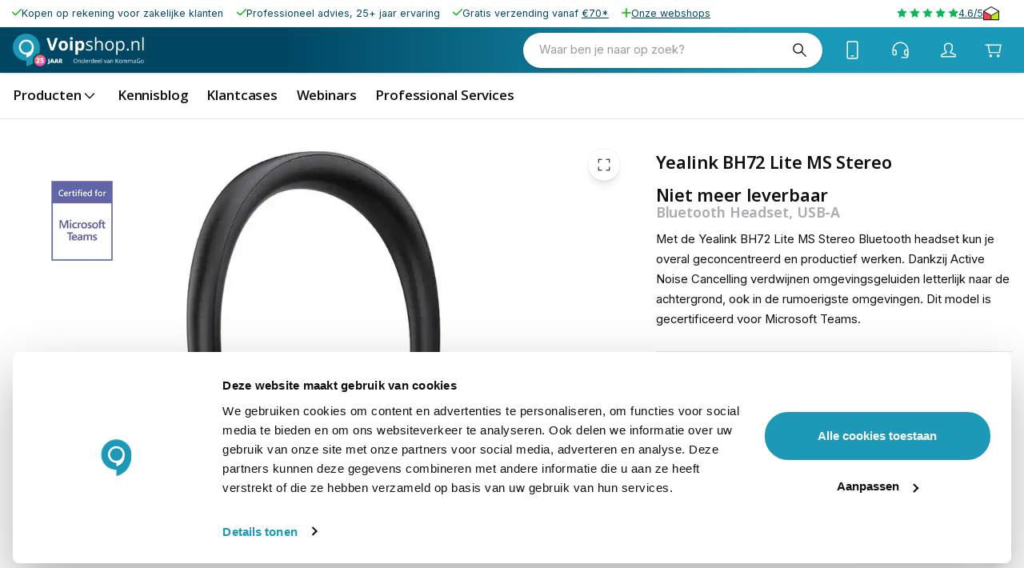

--- FILE ---
content_type: text/html; charset=utf-8
request_url: https://www.voipshop.nl/p/yealink-bh72-ms-stereo-bluetooth-headset-usb-a-79487
body_size: 82770
content:
<!DOCTYPE html><html lang="nl-nl" translate="no"><head><meta charSet="utf-8" data-next-head=""/><meta name="theme-color" content="#F9F9F9" data-next-head=""/><meta name="viewport" content="minimum-scale=1, initial-scale=1, width=device-width" data-next-head=""/><meta name="application-name" content="KommaGo" data-next-head=""/><meta name="apple-mobile-web-app-capable" content="yes" data-next-head=""/><meta name="apple-mobile-web-app-status-bar-style" content="default" data-next-head=""/><meta name="apple-mobile-web-app-title" content="KommaGo" data-next-head=""/><meta name="format-detection" content="telephone=no" data-next-head=""/><meta name="mobile-web-app-capable" content="yes" data-next-head=""/><link rel="icon" href="/favicon.ico" sizes="any" data-next-head=""/><link rel="icon" href="/favicon.svg" type="image/svg+xml" data-next-head=""/><link rel="apple-touch-icon" href="/apple-touch-icon.png" data-next-head=""/><link rel="manifest" href="/manifest.webmanifest" data-next-head=""/><link rel="preload" as="image" href="https://www.voipshop.nl/logos/logo-voipshop.svg" data-next-head=""/><title data-next-head="">Yealink BH72 Lite MS Stereo Bluetooth Headset, USB-A</title><meta name="description" content="Met de Yealink BH72 Lite MS Stereo Bluetooth headset kun je overal geconcentreerd en productief werken. Dankzij Active Noise Cancelling verdwijnen omgevingsgeluiden letterlijk naar de achtergrond, ook in de rumoerigste omgevingen. Dit model is" data-next-head=""/><meta property="og:description" content="Met de Yealink BH72 Lite MS Stereo Bluetooth headset kun je overal geconcentreerd en productief werken. Dankzij Active Noise Cancelling verdwijnen omgevingsgeluiden letterlijk naar de achtergrond, ook in de rumoerigste omgevingen. Dit model is" data-next-head=""/><meta name="robots" content="all" data-next-head=""/><link rel="canonical" href="https://www.headsetwinkel.nl/p/yealink-bh72-ms-stereo-bluetooth-headset-usb-a-79487" data-next-head=""/><meta property="og:title" content="Yealink BH72 Lite MS Stereo Bluetooth Headset, USB-A" data-next-head=""/><meta property="og:type" content="product" data-next-head=""/><meta property="og:url" content="https://www.headsetwinkel.nl/p/yealink-bh72-ms-stereo-bluetooth-headset-usb-a-79487" data-next-head=""/><meta property="og:image" content="https://magento-prod.kommagento.nl/media/catalog/product/cache/837be367f4138a3937d561d0a3b4b42b/7/9/79487_yealink-bh72-lite-1_1.jpg" data-next-head=""/><meta property="product:retailer_part_no" content="79487" data-next-head=""/><meta property="product:price:amount" content="137.226101" data-next-head=""/><meta property="product:sale_price:amount" content="137.226101" data-next-head=""/><meta property="product:price:currency" content="EUR" data-next-head=""/><meta property="product:category" content="Merken" data-next-head=""/><meta property="product:category" content="Yealink" data-next-head=""/><script type="application/ld+json" data-next-head="">{"@context":"https://schema.org","@type":"Product","name":"Yealink BH72 Lite MS Stereo","sku":"79487","image":["https://magento-prod.kommagento.nl/media/catalog/product/cache/837be367f4138a3937d561d0a3b4b42b/7/9/79487_yealink-bh72-lite-1_1.jpg","https://magento-prod.kommagento.nl/media/catalog/product/cache/837be367f4138a3937d561d0a3b4b42b/7/9/79487_yealink-bh72-lite-2_1.jpg"],"category":"Merken","description":"Eigenschappen Yealink BH72 MS Stereo:\r\nDraadloze dubbeloors Bluetooth headset\r\nInclusief USB-A dongle\r\nGeschikt voor computer, smartphone en tablet\r\nActive Noise Cancelling\r\nGecertificeerd voor Microsoft Teams\r\nGesprekstijd tot 40 uur, laden in 3 uur \r\nSuper Wideband en Acoustic Shield technologie\r\nComfortabele en ergonomische pasvorm\r\nTwee busylights (één op elke oorschelp)\r\n\r\nBluetooth headset voor Microsoft Teams\r\nDe Yealink BH72 Lite MS is een stijlvolle Bluetooth headset voor iedere werkomgeving. De headset is voorzien van Active Noise Cancelling die storende achtergrondgeluiden actief dempt, zodat je uiterst geconcentreerd kunt werken. De ultrazachte kunstleren hoofdband en de ventilerende dual-foam oorkussens zorgen ervoor dat de headset de hele dag comfortabel zit. Dit model is gecertificeerd voor Microsoft Teams.\r\n\r\nHeadset Startklaar Service\r\nWil je jouw nieuwe headset direct na ontvangst zorgeloos in gebruik nemen? Bestel dan ook onze Headset Startklaar Service! Je bespaart hiermee kostbare tijd en ontvangt gegarandeerd een goed functionerende headset. Onze specialisten voeren een DOA check uit en voorzien de headset van de laatste software updates. Zo ben je ervan verzekerd dat je direct aan de slag kunt! Geïnteresseerd? Je kunt de Headset Startklaar Service eenvoudig bijbestellen wanneer je deze headset aanschaft.\r\n\r\n\r\n\r\nCommuniceren zonder achtergrondgeluid\r\nAlles wat je zegt wordt perfect opgevangen door de ingebouwde boom-microfoon van de Yealink BH72 Lite MS. In de microfoonarm zitten ultra noise cancelling microfoons met Yealink Acoustic Shield technologie verwerkt; deze richten zich alleen op jouw stem en elimineren achtergrondgeluiden, zodat je ook in rumoerige omgevingen goed verstaanbaar bent. De microfoonarm is eenvoudig in de headset te duwen wanneer je deze niet gebruikt.\r\n\r\nLaat collega&apos;s weten dat jij niet beschikbaar bent\r\nOm ervoor te zorgen dat je ongestoord kunt doorwerken of telefoneren is de Yealink BH72 MS voorzien van twee busylights (één op iedere oorschelp). Deze schakelen automatsich in wanneer je in gesprek bent, maar zijn ook handmatig te activeren. Zo weten jouw collega&apos;s dat je niet beschikbaar bent.\r\n\r\nEén keer opladen voor één werkweek\r\nOp één volledige laadbeurt van 3 uur gaat de Yealink BH72 MS headset maar liefst 40 uur mee. Dit betekent dat je de headset maar één keer hoeft op te laden voor een hele werkweek. Wanneer je de BH72 slechts 5 minuten oplaadt, biedt dit al een gebruiksduur van 4 uur. \r\n\r\nYealink USB Connect\r\nVia Yealink USB Connect beheert je kosteloos jouw Yealink USB apparatuur, zoals speakerphones, webcams en deze BH72 headset. Alle instellingen kunnen via dit platform eenvoudig worden gewijzigd. Met één klik installeert je upgrades, zodat jouw hardware altijd up-to-date is. En mocht zich onverhoopt een probleem voordoen, dan kun je de loggegevens verzamelen en jouw apparatuur met één klik resetten of herstarten.\r\n\r\nInhoud verpakking\r\nYealink BH72 Lite MS stereo headset (zwart)\r\nUSB-A dongle\r\nUSB-A naar USB-C kabel 1,2m\r\nDraagtasje\r\nHandleiding","offers":{"@type":"Offer","availability":"https://schema.org/LimitedAvailability","description":"Bel voor levertijd","price":"137.23","priceCurrency":"EUR"}}</script><link rel="preload" as="image" media="(-webkit-min-device-pixel-ratio: 2.5)" imageSrcSet="/_next/image?url=https%3A%2F%2Fmagento-prod.kommagento.nl%2Fmedia%2Fcatalog%2Fproduct%2Fcache%2F837be367f4138a3937d561d0a3b4b42b%2F7%2F9%2F79487_yealink-bh72-lite-1_1.jpg&amp;w=384&amp;q=52 768w, /_next/image?url=https%3A%2F%2Fmagento-prod.kommagento.nl%2Fmedia%2Fcatalog%2Fproduct%2Fcache%2F837be367f4138a3937d561d0a3b4b42b%2F7%2F9%2F79487_yealink-bh72-lite-1_1.jpg&amp;w=640&amp;q=52 1280w, /_next/image?url=https%3A%2F%2Fmagento-prod.kommagento.nl%2Fmedia%2Fcatalog%2Fproduct%2Fcache%2F837be367f4138a3937d561d0a3b4b42b%2F7%2F9%2F79487_yealink-bh72-lite-1_1.jpg&amp;w=750&amp;q=52 1500w, /_next/image?url=https%3A%2F%2Fmagento-prod.kommagento.nl%2Fmedia%2Fcatalog%2Fproduct%2Fcache%2F837be367f4138a3937d561d0a3b4b42b%2F7%2F9%2F79487_yealink-bh72-lite-1_1.jpg&amp;w=828&amp;q=52 1656w, /_next/image?url=https%3A%2F%2Fmagento-prod.kommagento.nl%2Fmedia%2Fcatalog%2Fproduct%2Fcache%2F837be367f4138a3937d561d0a3b4b42b%2F7%2F9%2F79487_yealink-bh72-lite-1_1.jpg&amp;w=1080&amp;q=52 2160w, /_next/image?url=https%3A%2F%2Fmagento-prod.kommagento.nl%2Fmedia%2Fcatalog%2Fproduct%2Fcache%2F837be367f4138a3937d561d0a3b4b42b%2F7%2F9%2F79487_yealink-bh72-lite-1_1.jpg&amp;w=1200&amp;q=52 2400w, /_next/image?url=https%3A%2F%2Fmagento-prod.kommagento.nl%2Fmedia%2Fcatalog%2Fproduct%2Fcache%2F837be367f4138a3937d561d0a3b4b42b%2F7%2F9%2F79487_yealink-bh72-lite-1_1.jpg&amp;w=1920&amp;q=52 3840w, /_next/image?url=https%3A%2F%2Fmagento-prod.kommagento.nl%2Fmedia%2Fcatalog%2Fproduct%2Fcache%2F837be367f4138a3937d561d0a3b4b42b%2F7%2F9%2F79487_yealink-bh72-lite-1_1.jpg&amp;w=2048&amp;q=52 4096w, /_next/image?url=https%3A%2F%2Fmagento-prod.kommagento.nl%2Fmedia%2Fcatalog%2Fproduct%2Fcache%2F837be367f4138a3937d561d0a3b4b42b%2F7%2F9%2F79487_yealink-bh72-lite-1_1.jpg&amp;w=3840&amp;q=52 7680w, [data-uri] 1w" imageSizes="(min-width: 960px) 60vw, 100vw" data-next-head=""/><link rel="preload" as="image" media="(-webkit-min-device-pixel-ratio: 1.5) and (-webkit-max-device-pixel-ratio: 2.49)" imageSrcSet="/_next/image?url=https%3A%2F%2Fmagento-prod.kommagento.nl%2Fmedia%2Fcatalog%2Fproduct%2Fcache%2F837be367f4138a3937d561d0a3b4b42b%2F7%2F9%2F79487_yealink-bh72-lite-1_1.jpg&amp;w=384&amp;q=52 512w, /_next/image?url=https%3A%2F%2Fmagento-prod.kommagento.nl%2Fmedia%2Fcatalog%2Fproduct%2Fcache%2F837be367f4138a3937d561d0a3b4b42b%2F7%2F9%2F79487_yealink-bh72-lite-1_1.jpg&amp;w=640&amp;q=52 853w, /_next/image?url=https%3A%2F%2Fmagento-prod.kommagento.nl%2Fmedia%2Fcatalog%2Fproduct%2Fcache%2F837be367f4138a3937d561d0a3b4b42b%2F7%2F9%2F79487_yealink-bh72-lite-1_1.jpg&amp;w=750&amp;q=52 1000w, /_next/image?url=https%3A%2F%2Fmagento-prod.kommagento.nl%2Fmedia%2Fcatalog%2Fproduct%2Fcache%2F837be367f4138a3937d561d0a3b4b42b%2F7%2F9%2F79487_yealink-bh72-lite-1_1.jpg&amp;w=828&amp;q=52 1104w, /_next/image?url=https%3A%2F%2Fmagento-prod.kommagento.nl%2Fmedia%2Fcatalog%2Fproduct%2Fcache%2F837be367f4138a3937d561d0a3b4b42b%2F7%2F9%2F79487_yealink-bh72-lite-1_1.jpg&amp;w=1080&amp;q=52 1440w, /_next/image?url=https%3A%2F%2Fmagento-prod.kommagento.nl%2Fmedia%2Fcatalog%2Fproduct%2Fcache%2F837be367f4138a3937d561d0a3b4b42b%2F7%2F9%2F79487_yealink-bh72-lite-1_1.jpg&amp;w=1200&amp;q=52 1600w, /_next/image?url=https%3A%2F%2Fmagento-prod.kommagento.nl%2Fmedia%2Fcatalog%2Fproduct%2Fcache%2F837be367f4138a3937d561d0a3b4b42b%2F7%2F9%2F79487_yealink-bh72-lite-1_1.jpg&amp;w=1920&amp;q=52 2559w, /_next/image?url=https%3A%2F%2Fmagento-prod.kommagento.nl%2Fmedia%2Fcatalog%2Fproduct%2Fcache%2F837be367f4138a3937d561d0a3b4b42b%2F7%2F9%2F79487_yealink-bh72-lite-1_1.jpg&amp;w=2048&amp;q=52 2730w, /_next/image?url=https%3A%2F%2Fmagento-prod.kommagento.nl%2Fmedia%2Fcatalog%2Fproduct%2Fcache%2F837be367f4138a3937d561d0a3b4b42b%2F7%2F9%2F79487_yealink-bh72-lite-1_1.jpg&amp;w=3840&amp;q=52 5119w, [data-uri] 1w" imageSizes="(min-width: 960px) 60vw, 100vw" data-next-head=""/><link rel="preload" as="image" media="(-webkit-max-device-pixel-ratio: 1.49)" imageSrcSet="/_next/image?url=https%3A%2F%2Fmagento-prod.kommagento.nl%2Fmedia%2Fcatalog%2Fproduct%2Fcache%2F837be367f4138a3937d561d0a3b4b42b%2F7%2F9%2F79487_yealink-bh72-lite-1_1.jpg&amp;w=384&amp;q=52 256w, /_next/image?url=https%3A%2F%2Fmagento-prod.kommagento.nl%2Fmedia%2Fcatalog%2Fproduct%2Fcache%2F837be367f4138a3937d561d0a3b4b42b%2F7%2F9%2F79487_yealink-bh72-lite-1_1.jpg&amp;w=640&amp;q=52 427w, /_next/image?url=https%3A%2F%2Fmagento-prod.kommagento.nl%2Fmedia%2Fcatalog%2Fproduct%2Fcache%2F837be367f4138a3937d561d0a3b4b42b%2F7%2F9%2F79487_yealink-bh72-lite-1_1.jpg&amp;w=750&amp;q=52 500w, /_next/image?url=https%3A%2F%2Fmagento-prod.kommagento.nl%2Fmedia%2Fcatalog%2Fproduct%2Fcache%2F837be367f4138a3937d561d0a3b4b42b%2F7%2F9%2F79487_yealink-bh72-lite-1_1.jpg&amp;w=828&amp;q=52 552w, /_next/image?url=https%3A%2F%2Fmagento-prod.kommagento.nl%2Fmedia%2Fcatalog%2Fproduct%2Fcache%2F837be367f4138a3937d561d0a3b4b42b%2F7%2F9%2F79487_yealink-bh72-lite-1_1.jpg&amp;w=1080&amp;q=52 720w, /_next/image?url=https%3A%2F%2Fmagento-prod.kommagento.nl%2Fmedia%2Fcatalog%2Fproduct%2Fcache%2F837be367f4138a3937d561d0a3b4b42b%2F7%2F9%2F79487_yealink-bh72-lite-1_1.jpg&amp;w=1200&amp;q=52 800w, /_next/image?url=https%3A%2F%2Fmagento-prod.kommagento.nl%2Fmedia%2Fcatalog%2Fproduct%2Fcache%2F837be367f4138a3937d561d0a3b4b42b%2F7%2F9%2F79487_yealink-bh72-lite-1_1.jpg&amp;w=1920&amp;q=52 1281w, /_next/image?url=https%3A%2F%2Fmagento-prod.kommagento.nl%2Fmedia%2Fcatalog%2Fproduct%2Fcache%2F837be367f4138a3937d561d0a3b4b42b%2F7%2F9%2F79487_yealink-bh72-lite-1_1.jpg&amp;w=2048&amp;q=52 1366w, /_next/image?url=https%3A%2F%2Fmagento-prod.kommagento.nl%2Fmedia%2Fcatalog%2Fproduct%2Fcache%2F837be367f4138a3937d561d0a3b4b42b%2F7%2F9%2F79487_yealink-bh72-lite-1_1.jpg&amp;w=3840&amp;q=52 2561w, [data-uri] 1w" imageSizes="(min-width: 960px) 60vw, 100vw" data-next-head=""/><link rel="preload" as="image" media="(-webkit-min-device-pixel-ratio: 2.5)" imageSrcSet="/_next/image?url=https%3A%2F%2Fmagento-prod.kommagento.nl%2Fmedia%2Fcatalog%2Fproduct%2Fcache%2F837be367f4138a3937d561d0a3b4b42b%2F7%2F9%2F79487_yealink-bh72-lite-1_1.jpg&amp;w=16&amp;q=52 32w, /_next/image?url=https%3A%2F%2Fmagento-prod.kommagento.nl%2Fmedia%2Fcatalog%2Fproduct%2Fcache%2F837be367f4138a3937d561d0a3b4b42b%2F7%2F9%2F79487_yealink-bh72-lite-1_1.jpg&amp;w=32&amp;q=52 64w, /_next/image?url=https%3A%2F%2Fmagento-prod.kommagento.nl%2Fmedia%2Fcatalog%2Fproduct%2Fcache%2F837be367f4138a3937d561d0a3b4b42b%2F7%2F9%2F79487_yealink-bh72-lite-1_1.jpg&amp;w=48&amp;q=52 96w, /_next/image?url=https%3A%2F%2Fmagento-prod.kommagento.nl%2Fmedia%2Fcatalog%2Fproduct%2Fcache%2F837be367f4138a3937d561d0a3b4b42b%2F7%2F9%2F79487_yealink-bh72-lite-1_1.jpg&amp;w=64&amp;q=52 128w, /_next/image?url=https%3A%2F%2Fmagento-prod.kommagento.nl%2Fmedia%2Fcatalog%2Fproduct%2Fcache%2F837be367f4138a3937d561d0a3b4b42b%2F7%2F9%2F79487_yealink-bh72-lite-1_1.jpg&amp;w=96&amp;q=52 192w, /_next/image?url=https%3A%2F%2Fmagento-prod.kommagento.nl%2Fmedia%2Fcatalog%2Fproduct%2Fcache%2F837be367f4138a3937d561d0a3b4b42b%2F7%2F9%2F79487_yealink-bh72-lite-1_1.jpg&amp;w=128&amp;q=52 256w, /_next/image?url=https%3A%2F%2Fmagento-prod.kommagento.nl%2Fmedia%2Fcatalog%2Fproduct%2Fcache%2F837be367f4138a3937d561d0a3b4b42b%2F7%2F9%2F79487_yealink-bh72-lite-1_1.jpg&amp;w=256&amp;q=52 512w, /_next/image?url=https%3A%2F%2Fmagento-prod.kommagento.nl%2Fmedia%2Fcatalog%2Fproduct%2Fcache%2F837be367f4138a3937d561d0a3b4b42b%2F7%2F9%2F79487_yealink-bh72-lite-1_1.jpg&amp;w=384&amp;q=52 768w, /_next/image?url=https%3A%2F%2Fmagento-prod.kommagento.nl%2Fmedia%2Fcatalog%2Fproduct%2Fcache%2F837be367f4138a3937d561d0a3b4b42b%2F7%2F9%2F79487_yealink-bh72-lite-1_1.jpg&amp;w=640&amp;q=52 1280w, /_next/image?url=https%3A%2F%2Fmagento-prod.kommagento.nl%2Fmedia%2Fcatalog%2Fproduct%2Fcache%2F837be367f4138a3937d561d0a3b4b42b%2F7%2F9%2F79487_yealink-bh72-lite-1_1.jpg&amp;w=750&amp;q=52 1500w, /_next/image?url=https%3A%2F%2Fmagento-prod.kommagento.nl%2Fmedia%2Fcatalog%2Fproduct%2Fcache%2F837be367f4138a3937d561d0a3b4b42b%2F7%2F9%2F79487_yealink-bh72-lite-1_1.jpg&amp;w=828&amp;q=52 1656w, /_next/image?url=https%3A%2F%2Fmagento-prod.kommagento.nl%2Fmedia%2Fcatalog%2Fproduct%2Fcache%2F837be367f4138a3937d561d0a3b4b42b%2F7%2F9%2F79487_yealink-bh72-lite-1_1.jpg&amp;w=1080&amp;q=52 2160w, /_next/image?url=https%3A%2F%2Fmagento-prod.kommagento.nl%2Fmedia%2Fcatalog%2Fproduct%2Fcache%2F837be367f4138a3937d561d0a3b4b42b%2F7%2F9%2F79487_yealink-bh72-lite-1_1.jpg&amp;w=1200&amp;q=52 2400w, /_next/image?url=https%3A%2F%2Fmagento-prod.kommagento.nl%2Fmedia%2Fcatalog%2Fproduct%2Fcache%2F837be367f4138a3937d561d0a3b4b42b%2F7%2F9%2F79487_yealink-bh72-lite-1_1.jpg&amp;w=1920&amp;q=52 3840w, /_next/image?url=https%3A%2F%2Fmagento-prod.kommagento.nl%2Fmedia%2Fcatalog%2Fproduct%2Fcache%2F837be367f4138a3937d561d0a3b4b42b%2F7%2F9%2F79487_yealink-bh72-lite-1_1.jpg&amp;w=2048&amp;q=52 4096w, /_next/image?url=https%3A%2F%2Fmagento-prod.kommagento.nl%2Fmedia%2Fcatalog%2Fproduct%2Fcache%2F837be367f4138a3937d561d0a3b4b42b%2F7%2F9%2F79487_yealink-bh72-lite-1_1.jpg&amp;w=3840&amp;q=52 7680w, [data-uri] 1w" imageSizes="clamp(35px, (27.14px + 2.46vw), 90px)" data-next-head=""/><link rel="preload" as="image" media="(-webkit-min-device-pixel-ratio: 1.5) and (-webkit-max-device-pixel-ratio: 2.49)" imageSrcSet="/_next/image?url=https%3A%2F%2Fmagento-prod.kommagento.nl%2Fmedia%2Fcatalog%2Fproduct%2Fcache%2F837be367f4138a3937d561d0a3b4b42b%2F7%2F9%2F79487_yealink-bh72-lite-1_1.jpg&amp;w=16&amp;q=52 21w, /_next/image?url=https%3A%2F%2Fmagento-prod.kommagento.nl%2Fmedia%2Fcatalog%2Fproduct%2Fcache%2F837be367f4138a3937d561d0a3b4b42b%2F7%2F9%2F79487_yealink-bh72-lite-1_1.jpg&amp;w=32&amp;q=52 43w, /_next/image?url=https%3A%2F%2Fmagento-prod.kommagento.nl%2Fmedia%2Fcatalog%2Fproduct%2Fcache%2F837be367f4138a3937d561d0a3b4b42b%2F7%2F9%2F79487_yealink-bh72-lite-1_1.jpg&amp;w=48&amp;q=52 64w, /_next/image?url=https%3A%2F%2Fmagento-prod.kommagento.nl%2Fmedia%2Fcatalog%2Fproduct%2Fcache%2F837be367f4138a3937d561d0a3b4b42b%2F7%2F9%2F79487_yealink-bh72-lite-1_1.jpg&amp;w=64&amp;q=52 85w, /_next/image?url=https%3A%2F%2Fmagento-prod.kommagento.nl%2Fmedia%2Fcatalog%2Fproduct%2Fcache%2F837be367f4138a3937d561d0a3b4b42b%2F7%2F9%2F79487_yealink-bh72-lite-1_1.jpg&amp;w=96&amp;q=52 128w, /_next/image?url=https%3A%2F%2Fmagento-prod.kommagento.nl%2Fmedia%2Fcatalog%2Fproduct%2Fcache%2F837be367f4138a3937d561d0a3b4b42b%2F7%2F9%2F79487_yealink-bh72-lite-1_1.jpg&amp;w=128&amp;q=52 171w, /_next/image?url=https%3A%2F%2Fmagento-prod.kommagento.nl%2Fmedia%2Fcatalog%2Fproduct%2Fcache%2F837be367f4138a3937d561d0a3b4b42b%2F7%2F9%2F79487_yealink-bh72-lite-1_1.jpg&amp;w=256&amp;q=52 341w, /_next/image?url=https%3A%2F%2Fmagento-prod.kommagento.nl%2Fmedia%2Fcatalog%2Fproduct%2Fcache%2F837be367f4138a3937d561d0a3b4b42b%2F7%2F9%2F79487_yealink-bh72-lite-1_1.jpg&amp;w=384&amp;q=52 512w, /_next/image?url=https%3A%2F%2Fmagento-prod.kommagento.nl%2Fmedia%2Fcatalog%2Fproduct%2Fcache%2F837be367f4138a3937d561d0a3b4b42b%2F7%2F9%2F79487_yealink-bh72-lite-1_1.jpg&amp;w=640&amp;q=52 853w, /_next/image?url=https%3A%2F%2Fmagento-prod.kommagento.nl%2Fmedia%2Fcatalog%2Fproduct%2Fcache%2F837be367f4138a3937d561d0a3b4b42b%2F7%2F9%2F79487_yealink-bh72-lite-1_1.jpg&amp;w=750&amp;q=52 1000w, /_next/image?url=https%3A%2F%2Fmagento-prod.kommagento.nl%2Fmedia%2Fcatalog%2Fproduct%2Fcache%2F837be367f4138a3937d561d0a3b4b42b%2F7%2F9%2F79487_yealink-bh72-lite-1_1.jpg&amp;w=828&amp;q=52 1104w, /_next/image?url=https%3A%2F%2Fmagento-prod.kommagento.nl%2Fmedia%2Fcatalog%2Fproduct%2Fcache%2F837be367f4138a3937d561d0a3b4b42b%2F7%2F9%2F79487_yealink-bh72-lite-1_1.jpg&amp;w=1080&amp;q=52 1440w, /_next/image?url=https%3A%2F%2Fmagento-prod.kommagento.nl%2Fmedia%2Fcatalog%2Fproduct%2Fcache%2F837be367f4138a3937d561d0a3b4b42b%2F7%2F9%2F79487_yealink-bh72-lite-1_1.jpg&amp;w=1200&amp;q=52 1600w, /_next/image?url=https%3A%2F%2Fmagento-prod.kommagento.nl%2Fmedia%2Fcatalog%2Fproduct%2Fcache%2F837be367f4138a3937d561d0a3b4b42b%2F7%2F9%2F79487_yealink-bh72-lite-1_1.jpg&amp;w=1920&amp;q=52 2559w, /_next/image?url=https%3A%2F%2Fmagento-prod.kommagento.nl%2Fmedia%2Fcatalog%2Fproduct%2Fcache%2F837be367f4138a3937d561d0a3b4b42b%2F7%2F9%2F79487_yealink-bh72-lite-1_1.jpg&amp;w=2048&amp;q=52 2730w, /_next/image?url=https%3A%2F%2Fmagento-prod.kommagento.nl%2Fmedia%2Fcatalog%2Fproduct%2Fcache%2F837be367f4138a3937d561d0a3b4b42b%2F7%2F9%2F79487_yealink-bh72-lite-1_1.jpg&amp;w=3840&amp;q=52 5119w, [data-uri] 1w" imageSizes="clamp(35px, (27.14px + 2.46vw), 90px)" data-next-head=""/><link rel="preload" as="image" media="(-webkit-max-device-pixel-ratio: 1.49)" imageSrcSet="/_next/image?url=https%3A%2F%2Fmagento-prod.kommagento.nl%2Fmedia%2Fcatalog%2Fproduct%2Fcache%2F837be367f4138a3937d561d0a3b4b42b%2F7%2F9%2F79487_yealink-bh72-lite-1_1.jpg&amp;w=16&amp;q=52 11w, /_next/image?url=https%3A%2F%2Fmagento-prod.kommagento.nl%2Fmedia%2Fcatalog%2Fproduct%2Fcache%2F837be367f4138a3937d561d0a3b4b42b%2F7%2F9%2F79487_yealink-bh72-lite-1_1.jpg&amp;w=32&amp;q=52 21w, /_next/image?url=https%3A%2F%2Fmagento-prod.kommagento.nl%2Fmedia%2Fcatalog%2Fproduct%2Fcache%2F837be367f4138a3937d561d0a3b4b42b%2F7%2F9%2F79487_yealink-bh72-lite-1_1.jpg&amp;w=48&amp;q=52 32w, /_next/image?url=https%3A%2F%2Fmagento-prod.kommagento.nl%2Fmedia%2Fcatalog%2Fproduct%2Fcache%2F837be367f4138a3937d561d0a3b4b42b%2F7%2F9%2F79487_yealink-bh72-lite-1_1.jpg&amp;w=64&amp;q=52 43w, /_next/image?url=https%3A%2F%2Fmagento-prod.kommagento.nl%2Fmedia%2Fcatalog%2Fproduct%2Fcache%2F837be367f4138a3937d561d0a3b4b42b%2F7%2F9%2F79487_yealink-bh72-lite-1_1.jpg&amp;w=96&amp;q=52 64w, /_next/image?url=https%3A%2F%2Fmagento-prod.kommagento.nl%2Fmedia%2Fcatalog%2Fproduct%2Fcache%2F837be367f4138a3937d561d0a3b4b42b%2F7%2F9%2F79487_yealink-bh72-lite-1_1.jpg&amp;w=128&amp;q=52 85w, /_next/image?url=https%3A%2F%2Fmagento-prod.kommagento.nl%2Fmedia%2Fcatalog%2Fproduct%2Fcache%2F837be367f4138a3937d561d0a3b4b42b%2F7%2F9%2F79487_yealink-bh72-lite-1_1.jpg&amp;w=256&amp;q=52 171w, /_next/image?url=https%3A%2F%2Fmagento-prod.kommagento.nl%2Fmedia%2Fcatalog%2Fproduct%2Fcache%2F837be367f4138a3937d561d0a3b4b42b%2F7%2F9%2F79487_yealink-bh72-lite-1_1.jpg&amp;w=384&amp;q=52 256w, /_next/image?url=https%3A%2F%2Fmagento-prod.kommagento.nl%2Fmedia%2Fcatalog%2Fproduct%2Fcache%2F837be367f4138a3937d561d0a3b4b42b%2F7%2F9%2F79487_yealink-bh72-lite-1_1.jpg&amp;w=640&amp;q=52 427w, /_next/image?url=https%3A%2F%2Fmagento-prod.kommagento.nl%2Fmedia%2Fcatalog%2Fproduct%2Fcache%2F837be367f4138a3937d561d0a3b4b42b%2F7%2F9%2F79487_yealink-bh72-lite-1_1.jpg&amp;w=750&amp;q=52 500w, /_next/image?url=https%3A%2F%2Fmagento-prod.kommagento.nl%2Fmedia%2Fcatalog%2Fproduct%2Fcache%2F837be367f4138a3937d561d0a3b4b42b%2F7%2F9%2F79487_yealink-bh72-lite-1_1.jpg&amp;w=828&amp;q=52 552w, /_next/image?url=https%3A%2F%2Fmagento-prod.kommagento.nl%2Fmedia%2Fcatalog%2Fproduct%2Fcache%2F837be367f4138a3937d561d0a3b4b42b%2F7%2F9%2F79487_yealink-bh72-lite-1_1.jpg&amp;w=1080&amp;q=52 720w, /_next/image?url=https%3A%2F%2Fmagento-prod.kommagento.nl%2Fmedia%2Fcatalog%2Fproduct%2Fcache%2F837be367f4138a3937d561d0a3b4b42b%2F7%2F9%2F79487_yealink-bh72-lite-1_1.jpg&amp;w=1200&amp;q=52 800w, /_next/image?url=https%3A%2F%2Fmagento-prod.kommagento.nl%2Fmedia%2Fcatalog%2Fproduct%2Fcache%2F837be367f4138a3937d561d0a3b4b42b%2F7%2F9%2F79487_yealink-bh72-lite-1_1.jpg&amp;w=1920&amp;q=52 1281w, /_next/image?url=https%3A%2F%2Fmagento-prod.kommagento.nl%2Fmedia%2Fcatalog%2Fproduct%2Fcache%2F837be367f4138a3937d561d0a3b4b42b%2F7%2F9%2F79487_yealink-bh72-lite-1_1.jpg&amp;w=2048&amp;q=52 1366w, /_next/image?url=https%3A%2F%2Fmagento-prod.kommagento.nl%2Fmedia%2Fcatalog%2Fproduct%2Fcache%2F837be367f4138a3937d561d0a3b4b42b%2F7%2F9%2F79487_yealink-bh72-lite-1_1.jpg&amp;w=3840&amp;q=52 2561w, [data-uri] 1w" imageSizes="clamp(35px, (27.14px + 2.46vw), 90px)" data-next-head=""/><link rel="preload" as="image" media="(-webkit-min-device-pixel-ratio: 2.5)" imageSrcSet="/_next/image?url=https%3A%2F%2Fmagento-prod.kommagento.nl%2Fmedia%2Fcatalog%2Fproduct%2Fcache%2F837be367f4138a3937d561d0a3b4b42b%2F7%2F9%2F79487_yealink-bh72-lite-2_1.jpg&amp;w=16&amp;q=52 32w, /_next/image?url=https%3A%2F%2Fmagento-prod.kommagento.nl%2Fmedia%2Fcatalog%2Fproduct%2Fcache%2F837be367f4138a3937d561d0a3b4b42b%2F7%2F9%2F79487_yealink-bh72-lite-2_1.jpg&amp;w=32&amp;q=52 64w, /_next/image?url=https%3A%2F%2Fmagento-prod.kommagento.nl%2Fmedia%2Fcatalog%2Fproduct%2Fcache%2F837be367f4138a3937d561d0a3b4b42b%2F7%2F9%2F79487_yealink-bh72-lite-2_1.jpg&amp;w=48&amp;q=52 96w, /_next/image?url=https%3A%2F%2Fmagento-prod.kommagento.nl%2Fmedia%2Fcatalog%2Fproduct%2Fcache%2F837be367f4138a3937d561d0a3b4b42b%2F7%2F9%2F79487_yealink-bh72-lite-2_1.jpg&amp;w=64&amp;q=52 128w, /_next/image?url=https%3A%2F%2Fmagento-prod.kommagento.nl%2Fmedia%2Fcatalog%2Fproduct%2Fcache%2F837be367f4138a3937d561d0a3b4b42b%2F7%2F9%2F79487_yealink-bh72-lite-2_1.jpg&amp;w=96&amp;q=52 192w, /_next/image?url=https%3A%2F%2Fmagento-prod.kommagento.nl%2Fmedia%2Fcatalog%2Fproduct%2Fcache%2F837be367f4138a3937d561d0a3b4b42b%2F7%2F9%2F79487_yealink-bh72-lite-2_1.jpg&amp;w=128&amp;q=52 256w, /_next/image?url=https%3A%2F%2Fmagento-prod.kommagento.nl%2Fmedia%2Fcatalog%2Fproduct%2Fcache%2F837be367f4138a3937d561d0a3b4b42b%2F7%2F9%2F79487_yealink-bh72-lite-2_1.jpg&amp;w=256&amp;q=52 512w, /_next/image?url=https%3A%2F%2Fmagento-prod.kommagento.nl%2Fmedia%2Fcatalog%2Fproduct%2Fcache%2F837be367f4138a3937d561d0a3b4b42b%2F7%2F9%2F79487_yealink-bh72-lite-2_1.jpg&amp;w=384&amp;q=52 768w, /_next/image?url=https%3A%2F%2Fmagento-prod.kommagento.nl%2Fmedia%2Fcatalog%2Fproduct%2Fcache%2F837be367f4138a3937d561d0a3b4b42b%2F7%2F9%2F79487_yealink-bh72-lite-2_1.jpg&amp;w=640&amp;q=52 1280w, /_next/image?url=https%3A%2F%2Fmagento-prod.kommagento.nl%2Fmedia%2Fcatalog%2Fproduct%2Fcache%2F837be367f4138a3937d561d0a3b4b42b%2F7%2F9%2F79487_yealink-bh72-lite-2_1.jpg&amp;w=750&amp;q=52 1500w, /_next/image?url=https%3A%2F%2Fmagento-prod.kommagento.nl%2Fmedia%2Fcatalog%2Fproduct%2Fcache%2F837be367f4138a3937d561d0a3b4b42b%2F7%2F9%2F79487_yealink-bh72-lite-2_1.jpg&amp;w=828&amp;q=52 1656w, /_next/image?url=https%3A%2F%2Fmagento-prod.kommagento.nl%2Fmedia%2Fcatalog%2Fproduct%2Fcache%2F837be367f4138a3937d561d0a3b4b42b%2F7%2F9%2F79487_yealink-bh72-lite-2_1.jpg&amp;w=1080&amp;q=52 2160w, /_next/image?url=https%3A%2F%2Fmagento-prod.kommagento.nl%2Fmedia%2Fcatalog%2Fproduct%2Fcache%2F837be367f4138a3937d561d0a3b4b42b%2F7%2F9%2F79487_yealink-bh72-lite-2_1.jpg&amp;w=1200&amp;q=52 2400w, /_next/image?url=https%3A%2F%2Fmagento-prod.kommagento.nl%2Fmedia%2Fcatalog%2Fproduct%2Fcache%2F837be367f4138a3937d561d0a3b4b42b%2F7%2F9%2F79487_yealink-bh72-lite-2_1.jpg&amp;w=1920&amp;q=52 3840w, /_next/image?url=https%3A%2F%2Fmagento-prod.kommagento.nl%2Fmedia%2Fcatalog%2Fproduct%2Fcache%2F837be367f4138a3937d561d0a3b4b42b%2F7%2F9%2F79487_yealink-bh72-lite-2_1.jpg&amp;w=2048&amp;q=52 4096w, /_next/image?url=https%3A%2F%2Fmagento-prod.kommagento.nl%2Fmedia%2Fcatalog%2Fproduct%2Fcache%2F837be367f4138a3937d561d0a3b4b42b%2F7%2F9%2F79487_yealink-bh72-lite-2_1.jpg&amp;w=3840&amp;q=52 7680w, [data-uri] 1w" imageSizes="clamp(35px, (27.14px + 2.46vw), 90px)" data-next-head=""/><link rel="preload" as="image" media="(-webkit-min-device-pixel-ratio: 1.5) and (-webkit-max-device-pixel-ratio: 2.49)" imageSrcSet="/_next/image?url=https%3A%2F%2Fmagento-prod.kommagento.nl%2Fmedia%2Fcatalog%2Fproduct%2Fcache%2F837be367f4138a3937d561d0a3b4b42b%2F7%2F9%2F79487_yealink-bh72-lite-2_1.jpg&amp;w=16&amp;q=52 21w, /_next/image?url=https%3A%2F%2Fmagento-prod.kommagento.nl%2Fmedia%2Fcatalog%2Fproduct%2Fcache%2F837be367f4138a3937d561d0a3b4b42b%2F7%2F9%2F79487_yealink-bh72-lite-2_1.jpg&amp;w=32&amp;q=52 43w, /_next/image?url=https%3A%2F%2Fmagento-prod.kommagento.nl%2Fmedia%2Fcatalog%2Fproduct%2Fcache%2F837be367f4138a3937d561d0a3b4b42b%2F7%2F9%2F79487_yealink-bh72-lite-2_1.jpg&amp;w=48&amp;q=52 64w, /_next/image?url=https%3A%2F%2Fmagento-prod.kommagento.nl%2Fmedia%2Fcatalog%2Fproduct%2Fcache%2F837be367f4138a3937d561d0a3b4b42b%2F7%2F9%2F79487_yealink-bh72-lite-2_1.jpg&amp;w=64&amp;q=52 85w, /_next/image?url=https%3A%2F%2Fmagento-prod.kommagento.nl%2Fmedia%2Fcatalog%2Fproduct%2Fcache%2F837be367f4138a3937d561d0a3b4b42b%2F7%2F9%2F79487_yealink-bh72-lite-2_1.jpg&amp;w=96&amp;q=52 128w, /_next/image?url=https%3A%2F%2Fmagento-prod.kommagento.nl%2Fmedia%2Fcatalog%2Fproduct%2Fcache%2F837be367f4138a3937d561d0a3b4b42b%2F7%2F9%2F79487_yealink-bh72-lite-2_1.jpg&amp;w=128&amp;q=52 171w, /_next/image?url=https%3A%2F%2Fmagento-prod.kommagento.nl%2Fmedia%2Fcatalog%2Fproduct%2Fcache%2F837be367f4138a3937d561d0a3b4b42b%2F7%2F9%2F79487_yealink-bh72-lite-2_1.jpg&amp;w=256&amp;q=52 341w, /_next/image?url=https%3A%2F%2Fmagento-prod.kommagento.nl%2Fmedia%2Fcatalog%2Fproduct%2Fcache%2F837be367f4138a3937d561d0a3b4b42b%2F7%2F9%2F79487_yealink-bh72-lite-2_1.jpg&amp;w=384&amp;q=52 512w, /_next/image?url=https%3A%2F%2Fmagento-prod.kommagento.nl%2Fmedia%2Fcatalog%2Fproduct%2Fcache%2F837be367f4138a3937d561d0a3b4b42b%2F7%2F9%2F79487_yealink-bh72-lite-2_1.jpg&amp;w=640&amp;q=52 853w, /_next/image?url=https%3A%2F%2Fmagento-prod.kommagento.nl%2Fmedia%2Fcatalog%2Fproduct%2Fcache%2F837be367f4138a3937d561d0a3b4b42b%2F7%2F9%2F79487_yealink-bh72-lite-2_1.jpg&amp;w=750&amp;q=52 1000w, /_next/image?url=https%3A%2F%2Fmagento-prod.kommagento.nl%2Fmedia%2Fcatalog%2Fproduct%2Fcache%2F837be367f4138a3937d561d0a3b4b42b%2F7%2F9%2F79487_yealink-bh72-lite-2_1.jpg&amp;w=828&amp;q=52 1104w, /_next/image?url=https%3A%2F%2Fmagento-prod.kommagento.nl%2Fmedia%2Fcatalog%2Fproduct%2Fcache%2F837be367f4138a3937d561d0a3b4b42b%2F7%2F9%2F79487_yealink-bh72-lite-2_1.jpg&amp;w=1080&amp;q=52 1440w, /_next/image?url=https%3A%2F%2Fmagento-prod.kommagento.nl%2Fmedia%2Fcatalog%2Fproduct%2Fcache%2F837be367f4138a3937d561d0a3b4b42b%2F7%2F9%2F79487_yealink-bh72-lite-2_1.jpg&amp;w=1200&amp;q=52 1600w, /_next/image?url=https%3A%2F%2Fmagento-prod.kommagento.nl%2Fmedia%2Fcatalog%2Fproduct%2Fcache%2F837be367f4138a3937d561d0a3b4b42b%2F7%2F9%2F79487_yealink-bh72-lite-2_1.jpg&amp;w=1920&amp;q=52 2559w, /_next/image?url=https%3A%2F%2Fmagento-prod.kommagento.nl%2Fmedia%2Fcatalog%2Fproduct%2Fcache%2F837be367f4138a3937d561d0a3b4b42b%2F7%2F9%2F79487_yealink-bh72-lite-2_1.jpg&amp;w=2048&amp;q=52 2730w, /_next/image?url=https%3A%2F%2Fmagento-prod.kommagento.nl%2Fmedia%2Fcatalog%2Fproduct%2Fcache%2F837be367f4138a3937d561d0a3b4b42b%2F7%2F9%2F79487_yealink-bh72-lite-2_1.jpg&amp;w=3840&amp;q=52 5119w, [data-uri] 1w" imageSizes="clamp(35px, (27.14px + 2.46vw), 90px)" data-next-head=""/><link rel="preload" as="image" media="(-webkit-max-device-pixel-ratio: 1.49)" imageSrcSet="/_next/image?url=https%3A%2F%2Fmagento-prod.kommagento.nl%2Fmedia%2Fcatalog%2Fproduct%2Fcache%2F837be367f4138a3937d561d0a3b4b42b%2F7%2F9%2F79487_yealink-bh72-lite-2_1.jpg&amp;w=16&amp;q=52 11w, /_next/image?url=https%3A%2F%2Fmagento-prod.kommagento.nl%2Fmedia%2Fcatalog%2Fproduct%2Fcache%2F837be367f4138a3937d561d0a3b4b42b%2F7%2F9%2F79487_yealink-bh72-lite-2_1.jpg&amp;w=32&amp;q=52 21w, /_next/image?url=https%3A%2F%2Fmagento-prod.kommagento.nl%2Fmedia%2Fcatalog%2Fproduct%2Fcache%2F837be367f4138a3937d561d0a3b4b42b%2F7%2F9%2F79487_yealink-bh72-lite-2_1.jpg&amp;w=48&amp;q=52 32w, /_next/image?url=https%3A%2F%2Fmagento-prod.kommagento.nl%2Fmedia%2Fcatalog%2Fproduct%2Fcache%2F837be367f4138a3937d561d0a3b4b42b%2F7%2F9%2F79487_yealink-bh72-lite-2_1.jpg&amp;w=64&amp;q=52 43w, /_next/image?url=https%3A%2F%2Fmagento-prod.kommagento.nl%2Fmedia%2Fcatalog%2Fproduct%2Fcache%2F837be367f4138a3937d561d0a3b4b42b%2F7%2F9%2F79487_yealink-bh72-lite-2_1.jpg&amp;w=96&amp;q=52 64w, /_next/image?url=https%3A%2F%2Fmagento-prod.kommagento.nl%2Fmedia%2Fcatalog%2Fproduct%2Fcache%2F837be367f4138a3937d561d0a3b4b42b%2F7%2F9%2F79487_yealink-bh72-lite-2_1.jpg&amp;w=128&amp;q=52 85w, /_next/image?url=https%3A%2F%2Fmagento-prod.kommagento.nl%2Fmedia%2Fcatalog%2Fproduct%2Fcache%2F837be367f4138a3937d561d0a3b4b42b%2F7%2F9%2F79487_yealink-bh72-lite-2_1.jpg&amp;w=256&amp;q=52 171w, /_next/image?url=https%3A%2F%2Fmagento-prod.kommagento.nl%2Fmedia%2Fcatalog%2Fproduct%2Fcache%2F837be367f4138a3937d561d0a3b4b42b%2F7%2F9%2F79487_yealink-bh72-lite-2_1.jpg&amp;w=384&amp;q=52 256w, /_next/image?url=https%3A%2F%2Fmagento-prod.kommagento.nl%2Fmedia%2Fcatalog%2Fproduct%2Fcache%2F837be367f4138a3937d561d0a3b4b42b%2F7%2F9%2F79487_yealink-bh72-lite-2_1.jpg&amp;w=640&amp;q=52 427w, /_next/image?url=https%3A%2F%2Fmagento-prod.kommagento.nl%2Fmedia%2Fcatalog%2Fproduct%2Fcache%2F837be367f4138a3937d561d0a3b4b42b%2F7%2F9%2F79487_yealink-bh72-lite-2_1.jpg&amp;w=750&amp;q=52 500w, /_next/image?url=https%3A%2F%2Fmagento-prod.kommagento.nl%2Fmedia%2Fcatalog%2Fproduct%2Fcache%2F837be367f4138a3937d561d0a3b4b42b%2F7%2F9%2F79487_yealink-bh72-lite-2_1.jpg&amp;w=828&amp;q=52 552w, /_next/image?url=https%3A%2F%2Fmagento-prod.kommagento.nl%2Fmedia%2Fcatalog%2Fproduct%2Fcache%2F837be367f4138a3937d561d0a3b4b42b%2F7%2F9%2F79487_yealink-bh72-lite-2_1.jpg&amp;w=1080&amp;q=52 720w, /_next/image?url=https%3A%2F%2Fmagento-prod.kommagento.nl%2Fmedia%2Fcatalog%2Fproduct%2Fcache%2F837be367f4138a3937d561d0a3b4b42b%2F7%2F9%2F79487_yealink-bh72-lite-2_1.jpg&amp;w=1200&amp;q=52 800w, /_next/image?url=https%3A%2F%2Fmagento-prod.kommagento.nl%2Fmedia%2Fcatalog%2Fproduct%2Fcache%2F837be367f4138a3937d561d0a3b4b42b%2F7%2F9%2F79487_yealink-bh72-lite-2_1.jpg&amp;w=1920&amp;q=52 1281w, /_next/image?url=https%3A%2F%2Fmagento-prod.kommagento.nl%2Fmedia%2Fcatalog%2Fproduct%2Fcache%2F837be367f4138a3937d561d0a3b4b42b%2F7%2F9%2F79487_yealink-bh72-lite-2_1.jpg&amp;w=2048&amp;q=52 1366w, /_next/image?url=https%3A%2F%2Fmagento-prod.kommagento.nl%2Fmedia%2Fcatalog%2Fproduct%2Fcache%2F837be367f4138a3937d561d0a3b4b42b%2F7%2F9%2F79487_yealink-bh72-lite-2_1.jpg&amp;w=3840&amp;q=52 2561w, [data-uri] 1w" imageSizes="clamp(35px, (27.14px + 2.46vw), 90px)" data-next-head=""/><link rel="preload" as="image" media="(-webkit-min-device-pixel-ratio: 2.5)" imageSrcSet="/_next/image?url=https%3A%2F%2Feu-central-1-shared-euc1-02.graphassets.com%2FADjrsNhAnSlhkcSa0fVw8z%2Fcmkcg4oszjyaz07vzvz0amsop&amp;w=640&amp;q=80 1280w, /_next/image?url=https%3A%2F%2Feu-central-1-shared-euc1-02.graphassets.com%2FADjrsNhAnSlhkcSa0fVw8z%2Fcmkcg4oszjyaz07vzvz0amsop&amp;w=750&amp;q=80 1500w, /_next/image?url=https%3A%2F%2Feu-central-1-shared-euc1-02.graphassets.com%2FADjrsNhAnSlhkcSa0fVw8z%2Fcmkcg4oszjyaz07vzvz0amsop&amp;w=828&amp;q=80 1656w, /_next/image?url=https%3A%2F%2Feu-central-1-shared-euc1-02.graphassets.com%2FADjrsNhAnSlhkcSa0fVw8z%2Fcmkcg4oszjyaz07vzvz0amsop&amp;w=1080&amp;q=80 2160w, /_next/image?url=https%3A%2F%2Feu-central-1-shared-euc1-02.graphassets.com%2FADjrsNhAnSlhkcSa0fVw8z%2Fcmkcg4oszjyaz07vzvz0amsop&amp;w=1200&amp;q=80 2400w, /_next/image?url=https%3A%2F%2Feu-central-1-shared-euc1-02.graphassets.com%2FADjrsNhAnSlhkcSa0fVw8z%2Fcmkcg4oszjyaz07vzvz0amsop&amp;w=1920&amp;q=80 3840w, /_next/image?url=https%3A%2F%2Feu-central-1-shared-euc1-02.graphassets.com%2FADjrsNhAnSlhkcSa0fVw8z%2Fcmkcg4oszjyaz07vzvz0amsop&amp;w=2048&amp;q=80 4096w, /_next/image?url=https%3A%2F%2Feu-central-1-shared-euc1-02.graphassets.com%2FADjrsNhAnSlhkcSa0fVw8z%2Fcmkcg4oszjyaz07vzvz0amsop&amp;w=3840&amp;q=80 7680w, [data-uri] 1w" imageSizes="100vw" data-next-head=""/><link rel="preload" as="image" media="(-webkit-min-device-pixel-ratio: 1.5) and (-webkit-max-device-pixel-ratio: 2.49)" imageSrcSet="/_next/image?url=https%3A%2F%2Feu-central-1-shared-euc1-02.graphassets.com%2FADjrsNhAnSlhkcSa0fVw8z%2Fcmkcg4oszjyaz07vzvz0amsop&amp;w=640&amp;q=80 853w, /_next/image?url=https%3A%2F%2Feu-central-1-shared-euc1-02.graphassets.com%2FADjrsNhAnSlhkcSa0fVw8z%2Fcmkcg4oszjyaz07vzvz0amsop&amp;w=750&amp;q=80 1000w, /_next/image?url=https%3A%2F%2Feu-central-1-shared-euc1-02.graphassets.com%2FADjrsNhAnSlhkcSa0fVw8z%2Fcmkcg4oszjyaz07vzvz0amsop&amp;w=828&amp;q=80 1104w, /_next/image?url=https%3A%2F%2Feu-central-1-shared-euc1-02.graphassets.com%2FADjrsNhAnSlhkcSa0fVw8z%2Fcmkcg4oszjyaz07vzvz0amsop&amp;w=1080&amp;q=80 1440w, /_next/image?url=https%3A%2F%2Feu-central-1-shared-euc1-02.graphassets.com%2FADjrsNhAnSlhkcSa0fVw8z%2Fcmkcg4oszjyaz07vzvz0amsop&amp;w=1200&amp;q=80 1600w, /_next/image?url=https%3A%2F%2Feu-central-1-shared-euc1-02.graphassets.com%2FADjrsNhAnSlhkcSa0fVw8z%2Fcmkcg4oszjyaz07vzvz0amsop&amp;w=1920&amp;q=80 2559w, /_next/image?url=https%3A%2F%2Feu-central-1-shared-euc1-02.graphassets.com%2FADjrsNhAnSlhkcSa0fVw8z%2Fcmkcg4oszjyaz07vzvz0amsop&amp;w=2048&amp;q=80 2730w, /_next/image?url=https%3A%2F%2Feu-central-1-shared-euc1-02.graphassets.com%2FADjrsNhAnSlhkcSa0fVw8z%2Fcmkcg4oszjyaz07vzvz0amsop&amp;w=3840&amp;q=80 5119w, [data-uri] 1w" imageSizes="100vw" data-next-head=""/><link rel="preload" as="image" media="(-webkit-max-device-pixel-ratio: 1.49)" imageSrcSet="/_next/image?url=https%3A%2F%2Feu-central-1-shared-euc1-02.graphassets.com%2FADjrsNhAnSlhkcSa0fVw8z%2Fcmkcg4oszjyaz07vzvz0amsop&amp;w=640&amp;q=80 427w, /_next/image?url=https%3A%2F%2Feu-central-1-shared-euc1-02.graphassets.com%2FADjrsNhAnSlhkcSa0fVw8z%2Fcmkcg4oszjyaz07vzvz0amsop&amp;w=750&amp;q=80 500w, /_next/image?url=https%3A%2F%2Feu-central-1-shared-euc1-02.graphassets.com%2FADjrsNhAnSlhkcSa0fVw8z%2Fcmkcg4oszjyaz07vzvz0amsop&amp;w=828&amp;q=80 552w, /_next/image?url=https%3A%2F%2Feu-central-1-shared-euc1-02.graphassets.com%2FADjrsNhAnSlhkcSa0fVw8z%2Fcmkcg4oszjyaz07vzvz0amsop&amp;w=1080&amp;q=80 720w, /_next/image?url=https%3A%2F%2Feu-central-1-shared-euc1-02.graphassets.com%2FADjrsNhAnSlhkcSa0fVw8z%2Fcmkcg4oszjyaz07vzvz0amsop&amp;w=1200&amp;q=80 800w, /_next/image?url=https%3A%2F%2Feu-central-1-shared-euc1-02.graphassets.com%2FADjrsNhAnSlhkcSa0fVw8z%2Fcmkcg4oszjyaz07vzvz0amsop&amp;w=1920&amp;q=80 1281w, /_next/image?url=https%3A%2F%2Feu-central-1-shared-euc1-02.graphassets.com%2FADjrsNhAnSlhkcSa0fVw8z%2Fcmkcg4oszjyaz07vzvz0amsop&amp;w=2048&amp;q=80 1366w, /_next/image?url=https%3A%2F%2Feu-central-1-shared-euc1-02.graphassets.com%2FADjrsNhAnSlhkcSa0fVw8z%2Fcmkcg4oszjyaz07vzvz0amsop&amp;w=3840&amp;q=80 2561w, [data-uri] 1w" imageSizes="100vw" data-next-head=""/><link rel="preload" href="/fonts/OpenSans-VariableFont.woff2" as="font" type="font/woff2" crossorigin=""/><script id="init-gc-flags">(function() {
try {
  const flags = JSON.parse(localStorage.getItem('gc-flags') || '{}')
  Object.entries(flags).forEach(([key, val]) => {
    document.documentElement.setAttribute('data-' +key, typeof val === 'boolean' ? '' : val)
  })
} catch(e){}})();</script><meta name="emotion-insertion-point" content=""/><style data-emotion="mui-style-global 0"></style><style data-emotion="mui-style-global 251rh9">html{scroll-behavior:smooth;}html,body{height:100%;}</style><style data-emotion="mui-style-global fxhwjg">html{-webkit-font-smoothing:antialiased;-moz-osx-font-smoothing:grayscale;box-sizing:border-box;-webkit-text-size-adjust:100%;}*,*::before,*::after{box-sizing:inherit;}strong,b{font-weight:650;}body{margin:0;color:#0F0F10;font-size:14px;line-height:1.7;font-family:'Inter','Inter Fallback';font-weight:400;background-color:#F9F9F9;}@media (min-width: 600px ){body{font-size:14.42px;}}@media (min-width: 960px ){body{font-size:14.85px;}}@media (min-width: 1536px ){body{font-size:15.28px;}}@media (min-width: 1900px ){body{font-size:15.72px;}}@media (min-width: 2500px ){body{font-size:16px;}}@media print{body{background-color:#fff;}}body::backdrop{background-color:#F9F9F9;}body{overflow-y:scroll;}::selection{background:rgba(26, 154, 184, 0.6);}::-moz-selection{background:rgba(26, 154, 184, 0.6);}#__next{position:relative;}</style><style data-emotion="mui-style-global animation-ozg7p2">@keyframes animation-ozg7p2{0%{left:-35%;right:100%;}60%{left:100%;right:-90%;}100%{left:100%;right:-90%;}}</style><style data-emotion="mui-style-global animation-19gglwu">@keyframes animation-19gglwu{0%{left:-200%;right:100%;}60%{left:107%;right:-8%;}100%{left:107%;right:-8%;}}</style><style data-emotion="mui-style-global 1do0pm2">body .TrengoWidgetLauncher__iframe{display:none;}@media (max-width:959.95px){body .TrengoWidgetGreeter__iframe{bottom:calc(clamp(40px, (35.71px + 1.34vw), 70px) * 2);}}body .TrengoOnlineStatus__iframe{display:none;}</style><style data-emotion="mui-style-global hm3ubi">#CybotCookiebotDialog{min-width:unset!important;max-width:calc(100% - clamp(12px, (10.57px + 0.45vw), 22px) * 2)!important;border-radius:calc(3 * 7)!important;top:unset!important;transform:none!important;left:clamp(12px, (10.57px + 0.45vw), 22px)!important;bottom:clamp(12px, (10.57px + 0.45vw), 22px)!important;}#CybotCookiebotDialogPoweredbyCybot{display:none!important;}#CybotCookiebotDialogFooter{align-self:center;}.CybotCookiebotDialogBodyBottomWrapper{margin-top:1em;}#CybotCookiebotDialogBodyLevelButtonLevelOptinAllowAll{border-radius:99em!important;line-height:2em;}#CybotCookiebotDialogBodyLevelButtonCustomize,#CybotCookiebotDialogBodyLevelButtonLevelOptinAllowallSelection{border:none!important;}</style><style data-emotion="mui-style-global v4fxgz">:root{--client-size-y:100vh;--client-size-x:100vw;}@supports(height: 100dvh){:root{--client-size-y:100dvh;--client-size-x:100dvw;}}</style><style data-emotion="mui-style hzh5e8 1ue75fe kkznvc 1m56a7x m7qz2k 9k7f32 1kl0ht0 157fbmo 7mgmqy 1bbsmdn lgj0h8 kx8uam sivkut 1qx3t6e 981jcp 31l7gp 12bm9n1 1o992x 112pmp2 xjqbfq bmoeiz ugxhrb 1wvca6e fpqyx8 1r1ahux a5hfnu n75bla 1obf64m 1uza5p7 bybpms qngbb1 1b1nvub 1v6uq46 bvsdul crohze f5meoe 15whwqd 861fxq 1inzx97 e2lx6j tykzvb r6mjj2 xqkvzf 15g3osb wztndh 1x5hxnw 11qaei6 1ht3xk6 8de3qz 1pawqqb 814a17 1ykvzcn k6wz8y 9n0onu 1lrjdja 1vpyhgu m44waj e62ksy 5vgvvx 1t26ddd 1hlqcxd 115hih 1tsvksn 1cp12zy haz6tv 1y5ti8u 1rzb3uu pmjs3h af97zs 1bcl8wr 1hhhi6g 1u6zxjc t9azb7 1i17yy1 1hzhy3j 6su6fj 1isbgfi 91q727 mifz2t 1be9ehp 1727ygi w09i9t mv4cfw 10f926n 1ered57 oqzl1m 1tfh3x8 n166ux 132m47a 1xdhyk6 1vc8vb2 fgrzmi ixupom ddphwg 1akznxw asqn7x 19gmfv1 1jofs0l 19k2kib fxe3fh 1pt6jyw kbesjk 1jj31u0 17k7shk 1yaapel 2rcof1 pw8i0d 1y4wigh 1ov9zj8 wo2uk6 pqcy8s 171onha ikmj4s o94snc 9lia8g 84xjnw 11zcoxj 1k7uell 1vsb59r 10w1hp0 1br29gr 16znoq8 14c2n8q 22662e lawmhw 12x9mej 14gtsni 4xftv2 uueb0s 31r689 6xugel vmjg4i kjrffk qbnqqw c6wvz3 1ayugyq 1o9ntij 8j8c9r pe6pen 1j4s1n9 1h90k0j 19dqtfw 1mvh0w2 g0fkso 1tnv98i 1jck0vb ddc5ud 1ga75v0 1rhh05x 1sdey0c 1sjkjpu 18hzyb8 1srdq3b 1ke50mk w9ek3m 2mgfxo 1mjlfcj 1ob2718 17bvgm7 x9uw41 9qi6cg 3bpvk l3slz0 1bcfx96 13aaqdj 1k6ui3g cfdxyh 17gzer8 jmcsee 1s10zk3 gh8zwx 1hkcx62 1g1zcv1 1vd3rcf 11bk3cn 1czg6uo 1meql7h 13k0yzq 1fuqp3k 1ryf1et 1a0fdmf tbjj9r b7yxy6 1m9pwf3 vubbuv 1saho4b 96j46t fqfjg8 1ce86um iofnw0 13ftilc 1q0thn5 9h3d6d 12ottaa 4253yj 1onkjk4 1qkilhk m5vlum dlyxzp eeuk55 1rzoc78 19qewd 1d3pcoo 66zhkt 1qgy9yr u95ksj 17dka1 13iht1o 2figzp s7ft0d ado6q1 5via64 2bm9og 1mqluj1 1rr4qq7 1c1fb9u 84joue z34sv2 1uenpp4 1n4a93h 1ubwmq5 1itprp5 eqi253 178r778 a9mhvw k0r3nl 6hbrap 1eby8tr oblhco 1q06vzz 14gh2mw 1lt0pbc 1ld81yv 16ulbo0 1rdz6iu 19idom 1951afx 1va2swo 1umyrig eqr4ow 1gict01 105t5kh 1ab5i1z 9sk5va 1gbf67o 1nyuint 1pvs5d0 16u2d19 1wvcdsk hx161k 1d1hnqx 15l8b6q hnyr2j 1i3lozv aylbwn 18tpyxh 5pdt1i 14o2pgd 1l4zxaa 1co8ewk 17k8ycp qoevz9 1cpnjp1 1v0sqg6 1cc879u spv1kp s7vede 137ppla 1bhjswu vv0snn 5a96sp n05ysg 1uaukoe 1n11r91 1fx8m19 kvjjf0 a0y2e3 hboir5 8atqhb 2pt60i 1ynwxft 5r7jzz 1qv7r74 110zxgt 4e6phz 1hvnozj 1lfrcbd 10mtjlm w4ae62 naw1cw wbon64 1p24nns 172549z 1lfcy5r cu0bhu z48z1h vxcmzt nt57ed 1s4op8r ihx32c sg030k yveyez f4a1v1 1k5z0mo 15nelba 1pazppz">.mui-style-hzh5e8{position:relative;overflow:hidden;display:block;height:4px;z-index:0;background-color:rgb(167, 216, 228);position:fixed;width:100%;top:0;height:3px;margin-bottom:-3px;z-index:1500;transition:opacity 0.3s;}@media print{.mui-style-hzh5e8{color-adjust:exact;}}.mui-style-1ue75fe{width:100%;position:absolute;left:0;bottom:0;top:0;transition:transform 0.2s linear;transform-origin:left;background-color:#1A9AB8;width:auto;animation:animation-ozg7p2 2.1s cubic-bezier(0.65, 0.815, 0.735, 0.395) infinite;}.mui-style-kkznvc{width:100%;position:absolute;left:0;bottom:0;top:0;transition:transform 0.2s linear;transform-origin:left;background-color:#1A9AB8;width:auto;animation:animation-19gglwu 2.1s cubic-bezier(0.165, 0.84, 0.44, 1) 1.15s infinite;}.mui-style-1m56a7x{position:fixed;top:0;left:0;transform:translateX(-200vw);pointer-events:none;right:0;bottom:0;z-index:1200;}.mui-style-1m56a7x .LayoutOverlayBase-overlayPane{box-shadow:none;}.mui-style-m7qz2k{z-index:-1;position:fixed;display:flex;align-items:center;justify-content:center;right:0;bottom:0;top:0;left:0;background-color:rgba(0, 0, 0, 0.2);-webkit-tap-highlight-color:transparent;will-change:opacity;}.mui-style-9k7f32{overscroll-behavior:contain;display:grid;height:var(--client-size-y);z-index:1200;}.mui-style-9k7f32.grid *{user-select:none;user-drag:none;-webkit-user-drag:none;}@media (max-width:959.95px){.mui-style-9k7f32.smSnapDirNone{overflow:hidden;overscroll-behavior:auto;}}@media (max-width:959.95px){.mui-style-9k7f32.smSnapDirBlock{overflow-y:auto;overflow-x:hidden;overscroll-behavior-block:contain;}}@media (max-width:959.95px){.mui-style-9k7f32.smSnapDirInline{overflow-x:auto;overflow-y:hidden;overscroll-behavior-inline:contain;}}@media (max-width:959.95px){.mui-style-9k7f32.smSnapDirBoth{overflow:auto;overscroll-behavior:contain;}}@media (min-width:960px){.mui-style-9k7f32.mdSnapDirNone{overflow:hidden;overscroll-behavior:auto;}}@media (min-width:960px){.mui-style-9k7f32.mdSnapDirBlock{overflow-y:auto;overflow-x:hidden;overscroll-behavior-block:contain;}}@media (min-width:960px){.mui-style-9k7f32.mdSnapDirInline{overflow-x:auto;overflow-y:hidden;overscroll-behavior-inline:contain;}}@media (min-width:960px){.mui-style-9k7f32.mdSnapDirBoth{overflow:auto;overscroll-behavior:contain;}}@media (max-width:959.95px){.mui-style-9k7f32.smGridDirBlock{display:grid;grid-auto-flow:row;grid-auto-columns:40%;}.mui-style-9k7f32.smGridDirBlock>*{scroll-snap-align:center center;scroll-snap-stop:normal;}}@media (max-width:959.95px){.mui-style-9k7f32.smGridDirInline{display:grid;grid-auto-flow:column;grid-auto-rows:40%;grid-template-rows:auto;}.mui-style-9k7f32.smGridDirInline>*{scroll-snap-align:center center;scroll-snap-stop:normal;}}@media (min-width:960px){.mui-style-9k7f32.mdGridDirBlock{display:grid;grid-auto-flow:row;grid-auto-columns:40%;}.mui-style-9k7f32.mdGridDirBlock>*{scroll-snap-align:center center;scroll-snap-stop:normal;}}@media (min-width:960px){.mui-style-9k7f32.mdGridDirInline{display:grid;grid-auto-flow:column;grid-auto-rows:40%;grid-template-rows:auto;}.mui-style-9k7f32.mdGridDirInline>*{scroll-snap-align:center center;scroll-snap-stop:normal;}}.mui-style-9k7f32.canGrab{cursor:grab;}@media (min-width:960px){.mui-style-9k7f32.isSnap{scroll-snap-type:inline mandatory;}}@media (max-width:959.95px){.mui-style-9k7f32.isSnap{scroll-snap-type:inline mandatory;}}.mui-style-9k7f32:not(.isSnap){will-change:scroll-position;}.mui-style-9k7f32.isPanning{cursor:grabbing!important;}.mui-style-9k7f32.isPanning>*{pointer-events:none;}.mui-style-9k7f32.hideScrollbar{scrollbar-width:none;}.mui-style-9k7f32.hideScrollbar::-webkit-scrollbar{display:none;}@media (min-width:960px){.mui-style-9k7f32.variantMdLeft{grid-template:"overlay beforeOverlay";border-top-right-radius:12px;border-bottom-right-radius:12px;}.mui-style-9k7f32.variantMdRight{grid-template:"beforeOverlay overlay";border-top-left-radius:12px;border-bottom-left-radius:12px;}.mui-style-9k7f32.variantMdBottom{grid-template:"beforeOverlay" "overlay";height:var(--client-size-y);}.mui-style-9k7f32.variantMdTop{grid-template:"overlay" "beforeOverlay";height:var(--client-size-y);}}.mui-style-9k7f32.canGrab{cursor:default;}.mui-style-9k7f32.mdSnapDirInline{overflow:hidden;}@media (max-width:959.95px){.mui-style-9k7f32.variantSmLeft,.mui-style-9k7f32.variantSmRight{overscroll-behavior-x:none;}.mui-style-9k7f32.variantSmLeft{grid-template:"overlay beforeOverlay";border-top-right-radius:9px;border-bottom-right-radius:9px;}.mui-style-9k7f32.variantSmRight{grid-template:"beforeOverlay overlay";border-top-left-radius:9px;border-bottom-left-radius:9px;}.mui-style-9k7f32.variantSmBottom{overscroll-behavior-y:none;grid-template:"beforeOverlay" "overlay";height:calc(var(--client-size-y) - 1px);}.mui-style-9k7f32.variantSmBottom::after{content:"";display:block;position:absolute;width:100%;height:1px;top:calc(100% - 1px);left:0;background:#ffffff;}}.mui-style-9k7f32 .LayoutOverlayBase-overlayPane{min-width:230px;}.mui-style-1kl0ht0{grid-area:beforeOverlay;scroll-snap-align:start;display:grid;align-content:end;}@media (min-width:960px){.mui-style-1kl0ht0.variantMdLeft,.mui-style-1kl0ht0.variantMdRight{width:var(--client-size-x);}.mui-style-1kl0ht0.variantMdBottom,.mui-style-1kl0ht0.variantMdTop{height:var(--client-size-y);}}@media (max-width:959.95px){.mui-style-1kl0ht0.variantSmLeft,.mui-style-1kl0ht0.variantSmRight{width:var(--client-size-x);}.mui-style-1kl0ht0.variantSmBottom{height:var(--client-size-y);}}.mui-style-157fbmo{display:grid;grid-area:overlay;scroll-snap-stop:always;pointer-events:none;}@media (min-width:960px){.mui-style-157fbmo{justify-content:start;align-items:start;}.mui-style-157fbmo.variantMdBottom,.mui-style-157fbmo.variantMdTop{display:grid;}.mui-style-157fbmo.sizeMdFloating{padding:clamp(10px, (8.29px + 0.54vw), 22px) clamp(10px, (8.29px + 0.54vw), 22px);}.mui-style-157fbmo.sizeMdFloating.variantMdBottom{margin-top:calc(clamp(10px, (8.29px + 0.54vw), 22px) * -1);max-width:100%;margin-left:auto;margin-right:auto;}}.mui-style-157fbmo.variantMdBottom,.mui-style-157fbmo.variantMdRight{scroll-snap-align:end;}.mui-style-157fbmo.variantMdTop,.mui-style-157fbmo.variantMdLeft{scroll-snap-align:start;}@media (max-width:959.95px){.mui-style-157fbmo{justify-content:start;align-items:start;}.mui-style-157fbmo.sizeSmFloating{padding:clamp(10px, (8.29px + 0.54vw), 22px) clamp(10px, (8.29px + 0.54vw), 22px);}}.mui-style-7mgmqy{pointer-events:auto;}@media (min-width:960px){.mui-style-7mgmqy{min-width:1px;overflow-y:auto;overflow-x:hidden;overscroll-behavior:contain;}.mui-style-7mgmqy.variantMdTop.sizeMdFloating:not(.justifyMdStretch){width:0%;}.mui-style-7mgmqy.variantMdBottom.sizeMdFloating:not(.justifyMdStretch){width:0%;}.mui-style-7mgmqy.variantMdBottom,.mui-style-7mgmqy.variantMdTop{max-height:calc(var(--client-size-y) - calc(clamp(48px, (44.86px + 0.98vw), 70px) * 0.5));padding-top:calc(clamp(48px, (44.86px + 0.98vw), 70px) * 0.5);box-sizing:border-box;border-top-left-radius:12px;border-top-right-radius:12px;}.mui-style-7mgmqy.variantMdBottom.sizeMdFloating,.mui-style-7mgmqy.variantMdTop.sizeMdFloating{padding-top:0px;max-height:calc(var(--client-size-y) - (clamp(10px, (8.29px + 0.54vw), 22px) * 2));box-shadow:0px 0px 1.5px hsl(0deg 0% 0% / 0.15),0px 0.5px 0.6px hsl(0deg 0% 0% / 0.05),0px 3.9px 5px -0.4px hsl(0deg 0% 0% / 0.07),0px 8.1px 10.3px -0.7px hsl(0deg 0% 0% / 0.08),0px 15.8px 20.1px -1.1px hsl(0deg 0% 0% / 0.1),0px 30px 38.3px -1.5px hsl(0deg 0% 0% / 0.11);}.mui-style-7mgmqy.variantMdBottom.sizeMdMinimal,.mui-style-7mgmqy.variantMdTop.sizeMdMinimal{max-height:var(--client-size-y);border-radius:0;}.mui-style-7mgmqy.variantMdBottom.sizeMdFull,.mui-style-7mgmqy.variantMdTop.sizeMdFull{height:var(--client-size-y);max-height:none;border-radius:0;}.mui-style-7mgmqy.variantMdLeft,.mui-style-7mgmqy.variantMdRight{width:max-content;box-shadow:0px 0px 1.5px hsl(0deg 0% 0% / 0.15),0px 0.5px 0.6px hsl(0deg 0% 0% / 0.05),0px 3.9px 5px -0.4px hsl(0deg 0% 0% / 0.07),0px 8.1px 10.3px -0.7px hsl(0deg 0% 0% / 0.08),0px 15.8px 20.1px -1.1px hsl(0deg 0% 0% / 0.1),0px 30px 38.3px -1.5px hsl(0deg 0% 0% / 0.11);max-height:var(--client-size-y);}.mui-style-7mgmqy.variantMdLeft.sizeMdFull,.mui-style-7mgmqy.variantMdRight.sizeMdFull{height:var(--client-size-y);}.mui-style-7mgmqy.variantMdLeft.sizeMdFloating,.mui-style-7mgmqy.variantMdRight.sizeMdFloating{max-height:calc(var(--client-size-y) - (clamp(10px, (8.29px + 0.54vw), 22px) * 2));}.mui-style-7mgmqy.sizeMdFloating{border-radius:12px;}}@media (max-width:959.95px){.mui-style-7mgmqy{min-width:80vw;overflow-y:auto;}.mui-style-7mgmqy:not(.sizeSmFull){width:auto;}.mui-style-7mgmqy.variantSmBottom{max-height:calc(var(--client-size-y) - calc(50px * 0.5));padding-top:calc(50px * 0.5);box-sizing:border-box;border-top-left-radius:9px;border-top-right-radius:9px;}.mui-style-7mgmqy.variantSmBottom.sizeSmFloating{padding-top:0px;max-height:calc(var(--client-size-y) - (clamp(10px, (8.29px + 0.54vw), 22px) * 2));}.mui-style-7mgmqy.variantSmBottom.sizeSmMinimal{max-height:var(--client-size-y);border-radius:0;}.mui-style-7mgmqy.variantSmBottom.sizeSmFull{height:var(--client-size-y);max-height:none;border-radius:0;}.mui-style-7mgmqy.variantSmLeft,.mui-style-7mgmqy.variantSmRight{overscroll-behavior-y:none;width:max-content;box-shadow:0px 0px 1.5px hsl(0deg 0% 0% / 0.15),0px 0.5px 0.6px hsl(0deg 0% 0% / 0.05),0px 3.9px 5px -0.4px hsl(0deg 0% 0% / 0.07),0px 8.1px 10.3px -0.7px hsl(0deg 0% 0% / 0.08),0px 15.8px 20.1px -1.1px hsl(0deg 0% 0% / 0.1),0px 30px 38.3px -1.5px hsl(0deg 0% 0% / 0.11);max-height:var(--client-size-y);}.mui-style-7mgmqy.variantSmLeft.sizeSmFull,.mui-style-7mgmqy.variantSmRight.sizeSmFull{height:var(--client-size-y);}.mui-style-7mgmqy.variantSmLeft.sizeSmFloating,.mui-style-7mgmqy.variantSmRight.sizeSmFloating{max-height:calc(var(--client-size-y) - (clamp(10px, (8.29px + 0.54vw), 22px) * 2));}.mui-style-7mgmqy.sizeSmFloating{border-radius:9px;}}.mui-style-1bbsmdn{background-color:#ffffff;padding-bottom:0.1px;}@media (min-width:960px){.mui-style-1bbsmdn{min-height:100%;}.mui-style-1bbsmdn.variantMdBottom{border-top-left-radius:12px;border-top-right-radius:12px;}.mui-style-1bbsmdn.variantMdTop{border-bottom-left-radius:12px;border-bottom-right-radius:12px;}.mui-style-1bbsmdn.sizeMdFull{min-height:var(--client-size-y);}.mui-style-1bbsmdn.sizeMdFull.variantMdBottom,.mui-style-1bbsmdn.sizeMdFull.variantMdTop{min-height:100%;}}@media (max-width:959.95px){.mui-style-1bbsmdn{min-height:100%;}.mui-style-1bbsmdn.variantSmBottom{border-top-left-radius:9px;border-top-right-radius:9px;}.mui-style-1bbsmdn.sizeSmFull{min-height:var(--client-size-y);}.mui-style-1bbsmdn.sizeSmFull.variantSmBottom{min-height:100%;}}.mui-style-lgj0h8{display:grid;}.mui-style-kx8uam{top:0;position:sticky;z-index:1;}@media (min-width:0px){.mui-style-kx8uam{height:50px;}}@media (min-width:960px){.mui-style-kx8uam{height:clamp(48px, (44.86px + 0.98vw), 70px);}}.mui-style-sivkut{position:absolute;left:0;width:100%;background-color:#ffffff;box-shadow:0px 0px 1.5px hsl(0deg 0% 0% / 0.15),0px 0.5px 0.6px hsl(0deg 0% 0% / 0.06),0px 1.4px 1.8px -1.5px hsl(0deg 0% 0% / 0.09);height:50px;border-top-left-radius:9px;border-top-right-radius:9px;opacity:0;transition:opacity 150ms;}@media (min-width:960px){.mui-style-sivkut{height:clamp(48px, (44.86px + 0.98vw), 70px);}}.mui-style-sivkut.sizeSmall{height:50px;}@media (max-width:959.95px){.mui-style-sivkut.floatingSm{display:none;}}@media (min-width:960px){.mui-style-sivkut.floatingMd{display:none;}}.mui-style-sivkut.scrolled{opacity:1;}.mui-style-sivkut.divider{box-shadow:unset;}.mui-style-1qx3t6e{padding-left:clamp(10px, (8.29px + 0.54vw), 22px);padding-right:clamp(10px, (8.29px + 0.54vw), 22px);position:absolute;inset:0;width:100%;display:grid;grid-template-areas:"left center right";grid-template-columns:1fr auto 1fr;align-items:center;gap:clamp(10px, (8.29px + 0.54vw), 22px);height:50px;}.mui-style-1qx3t6e.breakoutLeft{padding-left:unset;}.mui-style-1qx3t6e.breakoutRight{padding-right:unset;}@media (min-width:960px){.mui-style-1qx3t6e{height:clamp(48px, (44.86px + 0.98vw), 70px);}}.mui-style-1qx3t6e.sizeSmall{height:50px;padding-left:16px;padding-right:16px;}@media (min-width:960px){.mui-style-1qx3t6e.sizeSmall{padding-left:16px;padding-right:16px;}}@media (max-width:959.95px){.mui-style-1qx3t6e.floatingSm{background:none;pointer-events:none;}}@media (min-width:960px){.mui-style-1qx3t6e.floatingMd{background:none;pointer-events:none;}}.mui-style-981jcp{display:grid;grid-auto-flow:column;gap:clamp(12px, (10.57px + 0.45vw), 22px);grid-area:center;justify-content:start;overflow:hidden;justify-self:center;transition:opacity 150ms;opacity:0;}.mui-style-981jcp.scrolled{opacity:1;}.mui-style-981jcp.scrolled>*{pointer-events:all;}@media (max-width:959.95px){.mui-style-981jcp.floatingSm{display:none;}}@media (min-width:960px){.mui-style-981jcp.floatingMd{display:none;}}.mui-style-31l7gp{min-width:0;}.mui-style-12bm9n1{display:flex;align-items:center;justify-content:center;width:100%;gap:6px;}.mui-style-12bm9n1.sizeSmall{overflow:hidden;}.mui-style-12bm9n1.sizeSmall svg{width:clamp(24px, (23.43px + 0.18vw), 28px);height:clamp(24px, (23.43px + 0.18vw), 28px);stroke-width:1.4;}.mui-style-12bm9n1.sizeSmall>*{overflow:hidden;white-space:nowrap;text-overflow:ellipsis;}.mui-style-12bm9n1.gutterTop{margin-top:clamp(24px, (20.29px + 1.16vw), 50px);}.mui-style-12bm9n1.gutterBottom{margin-bottom:clamp(24px, (20.29px + 1.16vw), 50px);}.mui-style-1o992x{margin:0;font-size:16px;font-weight:600;font-variation-settings:'wght' 600;line-height:1.8;letter-spacing:-0.1px;font-family:'Open Sans','Open Sans Fallback';}@media (min-width: 600px ){.mui-style-1o992x{font-size:16.42px;}}@media (min-width: 960px ){.mui-style-1o992x{font-size:16.85px;}}@media (min-width: 1536px ){.mui-style-1o992x{font-size:17.28px;}}@media (min-width: 1900px ){.mui-style-1o992x{font-size:17.72px;}}@media (min-width: 2500px ){.mui-style-1o992x{font-size:18px;}}.mui-style-112pmp2{display:grid;grid-auto-flow:column;gap:clamp(12px, (10.57px + 0.45vw), 22px);grid-area:right;justify-content:end;}.mui-style-112pmp2>*{pointer-events:all;width:min-content;}.mui-style-xjqbfq{display:inline-flex;align-items:center;justify-content:center;position:relative;box-sizing:border-box;-webkit-tap-highlight-color:transparent;background-color:transparent;outline:0;border:0;margin:0;border-radius:0;padding:0;cursor:pointer;user-select:none;vertical-align:middle;-moz-appearance:none;-webkit-appearance:none;text-decoration:none;color:inherit;font-family:'Inter','Inter Fallback';font-weight:500;font-size:0.875rem;line-height:1.75;text-transform:uppercase;min-height:36px;transition:background-color 250ms cubic-bezier(0.4, 0, 0.2, 1) 0ms,box-shadow 250ms cubic-bezier(0.4, 0, 0.2, 1) 0ms,border-color 250ms cubic-bezier(0.4, 0, 0.2, 1) 0ms;border-radius:50%;padding:0;min-width:0;width:56px;height:56px;z-index:1050;box-shadow:0px 0px 1.5px hsl(0deg 0% 0% / 0.15),0px 0.5px 0.6px hsl(0deg 0% 0% / 0.04),0px 2.3px 2.9px -0.7px hsl(0deg 0% 0% / 0.06),0px 7.6px 9.7px -1.5px hsl(0deg 0% 0% / 0.08);color:inherit;background-color:#e0e0e0;background-color:inherit;box-shadow:none;width:clamp(40px, (38px + 0.63vw), 54px);height:clamp(40px, (38px + 0.63vw), 54px);box-shadow:none;margin-top:calc((clamp(40px, (38px + 0.63vw), 54px) - clamp(24px, (23.71px + 0.09vw), 26px)) * -0.5);margin-bottom:calc((clamp(40px, (38px + 0.63vw), 54px) - clamp(24px, (23.71px + 0.09vw), 26px)) * -0.5);}.mui-style-xjqbfq::-moz-focus-inner{border-style:none;}.mui-style-xjqbfq.Mui-disabled{pointer-events:none;cursor:default;}@media print{.mui-style-xjqbfq{color-adjust:exact;}}.mui-style-xjqbfq:active{box-shadow:0px 0px 1.5px hsl(0deg 0% 0% / 0.15),0px 0.5px 0.6px hsl(0deg 0% 0% / 0.06),0px 4.2px 5.4px -0.7px hsl(0deg 0% 0% / 0.09),0px 15px 19.1px -1.5px hsl(0deg 0% 0% / 0.11);}.mui-style-xjqbfq:hover{background-color:#f5f5f5;text-decoration:none;}@media (hover: none){.mui-style-xjqbfq:hover{background-color:#e0e0e0;}}.mui-style-xjqbfq.Mui-focusVisible{box-shadow:0px 0px 1.5px hsl(0deg 0% 0% / 0.15),0px 0.5px 0.6px hsl(0deg 0% 0% / 0.04),0px 2.3px 2.9px -0.7px hsl(0deg 0% 0% / 0.06),0px 7.6px 9.7px -1.5px hsl(0deg 0% 0% / 0.08);}.mui-style-xjqbfq.Mui-disabled{color:rgba(0, 0, 0, 0.26);box-shadow:none;background-color:rgba(0, 0, 0, 0.12);}.mui-style-xjqbfq.MuiFab-default{background-color:#ffffff;color:#0F0F10;}.mui-style-xjqbfq.MuiFab-default:hover{background-color:#ffffff;}.mui-style-xjqbfq:hover,.mui-style-xjqbfq:focus{background-color:inherit;}.mui-style-bmoeiz{user-select:none;width:1em;height:1em;display:inline-block;stroke-linecap:square;stroke-linejoin:miter;stroke-miterlimit:4;fill:none;stroke:currentColor;font-size:1.3em;stroke-width:calc(1.4px - ((1em - 28px) / (148 - 28) * (1.4 - 0.8)));}.mui-style-bmoeiz.sizeXs{font-size:clamp(11px, (10.86px + 0.04vw), 12px);}.mui-style-bmoeiz.sizeSmall{font-size:clamp(12px, (11.57px + 0.13vw), 15px);}.mui-style-bmoeiz.sizeMedium{font-size:clamp(22px, (21.86px + 0.04vw), 23px);}.mui-style-bmoeiz.sizeLarge{font-size:clamp(24px, (23.71px + 0.09vw), 26px);}.mui-style-bmoeiz.sizeXl{font-size:clamp(38px, (34.57px + 1.07vw), 62px);}.mui-style-bmoeiz.sizeXxl{font-size:clamp(96px, (88.57px + 2.32vw), 148px);}.mui-style-bmoeiz.fillIcon{fill:currentColor;stroke:none;}.mui-style-ugxhrb{display:grid;align-items:start;justify-content:end;}@media (min-width:960px){.mui-style-ugxhrb .NavigationItem-item{width:230px;}}@media (max-width:959.95px){.mui-style-ugxhrb{width:70vw;min-width:200px;overflow:hidden;scroll-snap-type:x mandatory;}.mui-style-ugxhrb .NavigationItem-item{width:calc(70vw - (clamp(14px, (10.86px + 0.98vw), 36px) * 2));min-width:calc(200px - (clamp(14px, (10.86px + 0.98vw), 36px) * 2));}}.mui-style-1wvca6e{padding-top:clamp(14px, (10.86px + 0.98vw), 36px);padding-bottom:clamp(14px, (10.86px + 0.98vw), 36px);display:grid;grid-auto-flow:column;scroll-snap-align:end;margin-top:1px;}.mui-style-1wvca6e>ul>li>a span,.mui-style-1wvca6e>ul>li>[role=button] span{font-size:24px;font-weight:700;font-variation-settings:'wght' 630;line-height:1.35;letter-spacing:-0.5px;font-family:'Open Sans','Open Sans Fallback';}@media (min-width: 600px ){.mui-style-1wvca6e>ul>li>a span,.mui-style-1wvca6e>ul>li>[role=button] span{font-size:25.27px;}}@media (min-width: 960px ){.mui-style-1wvca6e>ul>li>a span,.mui-style-1wvca6e>ul>li>[role=button] span{font-size:26.55px;}}@media (min-width: 1536px ){.mui-style-1wvca6e>ul>li>a span,.mui-style-1wvca6e>ul>li>[role=button] span{font-size:27.85px;}}@media (min-width: 1900px ){.mui-style-1wvca6e>ul>li>a span,.mui-style-1wvca6e>ul>li>[role=button] span{font-size:29.17px;}}@media (min-width: 2500px ){.mui-style-1wvca6e>ul>li>a span,.mui-style-1wvca6e>ul>li>[role=button] span{font-size:30px;}}.mui-style-1wvca6e .NavigationItem-item{margin-left:clamp(14px, (10.86px + 0.98vw), 36px);margin-right:clamp(14px, (10.86px + 0.98vw), 36px);white-space:nowrap;}.mui-style-1wvca6e .Navigation-column:first-of-type{box-shadow:none;}.mui-style-1wvca6e>ul>li>a span,.mui-style-1wvca6e>ul>li>[role=button] span{font-size:20px;font-weight:700;font-variation-settings:'wght' 630;line-height:1.55;letter-spacing:-0.3px;font-family:'Open Sans','Open Sans Fallback';}@media (min-width: 600px ){.mui-style-1wvca6e>ul>li>a span,.mui-style-1wvca6e>ul>li>[role=button] span{font-size:20.84px;}}@media (min-width: 960px ){.mui-style-1wvca6e>ul>li>a span,.mui-style-1wvca6e>ul>li>[role=button] span{font-size:21.7px;}}@media (min-width: 1536px ){.mui-style-1wvca6e>ul>li>a span,.mui-style-1wvca6e>ul>li>[role=button] span{font-size:22.57px;}}@media (min-width: 1900px ){.mui-style-1wvca6e>ul>li>a span,.mui-style-1wvca6e>ul>li>[role=button] span{font-size:23.45px;}}@media (min-width: 2500px ){.mui-style-1wvca6e>ul>li>a span,.mui-style-1wvca6e>ul>li>[role=button] span{font-size:24px;}}.mui-style-1wvca6e .NavigationItem-li.column1>.MuiListItemButton-root>span{font-size:17px;}@media (min-width: 600px ){.mui-style-1wvca6e .NavigationItem-li.column1>.MuiListItemButton-root>span{font-size:17.42px;}}@media (min-width: 960px ){.mui-style-1wvca6e .NavigationItem-li.column1>.MuiListItemButton-root>span{font-size:17.85px;}}@media (min-width: 1536px ){.mui-style-1wvca6e .NavigationItem-li.column1>.MuiListItemButton-root>span{font-size:18.28px;}}@media (min-width: 1900px ){.mui-style-1wvca6e .NavigationItem-li.column1>.MuiListItemButton-root>span{font-size:18.72px;}}@media (min-width: 2500px ){.mui-style-1wvca6e .NavigationItem-li.column1>.MuiListItemButton-root>span{font-size:19px;}}.mui-style-fpqyx8{display:block;position:absolute;left:-10000px;top:-10000px;}.mui-style-fpqyx8.selected{display:contents;}.mui-style-1r1ahux{display:contents;display:none;}.mui-style-a5hfnu{display:inline-flex;align-items:center;justify-content:center;position:relative;box-sizing:border-box;-webkit-tap-highlight-color:transparent;background-color:transparent;outline:0;border:0;margin:0;border-radius:0;padding:0;cursor:pointer;user-select:none;vertical-align:middle;-moz-appearance:none;-webkit-appearance:none;text-decoration:none;color:inherit;display:flex;flex-grow:1;justify-content:flex-start;align-items:center;position:relative;text-decoration:none;min-width:0;box-sizing:border-box;text-align:left;padding-top:8px;padding-bottom:8px;transition:background-color 150ms cubic-bezier(0.4, 0, 0.2, 1) 0ms;padding-left:16px;padding-right:16px;grid-row-start:1;grid-column-start:0;gap:clamp(8px, (7.14px + 0.27vw), 14px);}.mui-style-a5hfnu::-moz-focus-inner{border-style:none;}.mui-style-a5hfnu.Mui-disabled{pointer-events:none;cursor:default;}@media print{.mui-style-a5hfnu{color-adjust:exact;}}.mui-style-a5hfnu:hover{text-decoration:none;background-color:rgba(0, 0, 0, 0.04);}@media (hover: none){.mui-style-a5hfnu:hover{background-color:transparent;}}.mui-style-a5hfnu.Mui-selected{background-color:rgba(26, 154, 184, 0.08);}.mui-style-a5hfnu.Mui-selected.Mui-focusVisible{background-color:rgba(26, 154, 184, 0.2);}.mui-style-a5hfnu.Mui-selected:hover{background-color:rgba(26, 154, 184, 0.2);}@media (hover: none){.mui-style-a5hfnu.Mui-selected:hover{background-color:rgba(26, 154, 184, 0.08);}}.mui-style-a5hfnu.Mui-focusVisible{background-color:rgba(0, 0, 0, 0.12);}.mui-style-a5hfnu.Mui-disabled{opacity:0.38;}.mui-style-n75bla{white-space:nowrap;overflow-x:hidden;text-overflow:ellipsis;}.mui-style-1obf64m{display:contents;}.mui-style-1uza5p7{display:inline-flex;align-items:center;justify-content:center;position:relative;box-sizing:border-box;-webkit-tap-highlight-color:transparent;background-color:transparent;outline:0;border:0;margin:0;border-radius:0;padding:0;cursor:pointer;user-select:none;vertical-align:middle;-moz-appearance:none;-webkit-appearance:none;text-decoration:none;color:inherit;display:flex;flex-grow:1;justify-content:flex-start;align-items:center;position:relative;text-decoration:none;min-width:0;box-sizing:border-box;text-align:left;padding-top:8px;padding-bottom:8px;transition:background-color 150ms cubic-bezier(0.4, 0, 0.2, 1) 0ms;padding-left:16px;padding-right:16px;grid-row-start:2;grid-column-start:0;gap:clamp(8px, (7.14px + 0.27vw), 14px);display:none;}.mui-style-1uza5p7::-moz-focus-inner{border-style:none;}.mui-style-1uza5p7.Mui-disabled{pointer-events:none;cursor:default;}@media print{.mui-style-1uza5p7{color-adjust:exact;}}.mui-style-1uza5p7:hover{text-decoration:none;background-color:rgba(0, 0, 0, 0.04);}@media (hover: none){.mui-style-1uza5p7:hover{background-color:transparent;}}.mui-style-1uza5p7.Mui-selected{background-color:rgba(26, 154, 184, 0.08);}.mui-style-1uza5p7.Mui-selected.Mui-focusVisible{background-color:rgba(26, 154, 184, 0.2);}.mui-style-1uza5p7.Mui-selected:hover{background-color:rgba(26, 154, 184, 0.2);}@media (hover: none){.mui-style-1uza5p7.Mui-selected:hover{background-color:rgba(26, 154, 184, 0.08);}}.mui-style-1uza5p7.Mui-focusVisible{background-color:rgba(0, 0, 0, 0.12);}.mui-style-1uza5p7.Mui-disabled{opacity:0.38;}.mui-style-1uza5p7.Mui-disabled{opacity:1;background:rgba(0, 0, 0, 0.025);}.mui-style-1uza5p7.Mui-disabled{cursor:pointer;pointer-events:auto;}.mui-style-bybpms{white-space:nowrap;overflow-x:hidden;text-overflow:ellipsis;flex-grow:1;}.mui-style-qngbb1{user-select:none;width:1em;height:1em;display:inline-block;stroke-linecap:square;stroke-linejoin:miter;stroke-miterlimit:4;fill:none;stroke:currentColor;font-size:1.3em;stroke-width:calc(1.4px - ((1em - 28px) / (148 - 28) * (1.4 - 0.8)));flex-shrink:0;}.mui-style-qngbb1.sizeXs{font-size:clamp(11px, (10.86px + 0.04vw), 12px);}.mui-style-qngbb1.sizeSmall{font-size:clamp(12px, (11.57px + 0.13vw), 15px);}.mui-style-qngbb1.sizeMedium{font-size:clamp(22px, (21.86px + 0.04vw), 23px);}.mui-style-qngbb1.sizeLarge{font-size:clamp(24px, (23.71px + 0.09vw), 26px);}.mui-style-qngbb1.sizeXl{font-size:clamp(38px, (34.57px + 1.07vw), 62px);}.mui-style-qngbb1.sizeXxl{font-size:clamp(96px, (88.57px + 2.32vw), 148px);}.mui-style-qngbb1.fillIcon{fill:currentColor;stroke:none;}.mui-style-1b1nvub{display:inline-flex;align-items:center;justify-content:center;position:relative;box-sizing:border-box;-webkit-tap-highlight-color:transparent;background-color:transparent;outline:0;border:0;margin:0;border-radius:0;padding:0;cursor:pointer;user-select:none;vertical-align:middle;-moz-appearance:none;-webkit-appearance:none;text-decoration:none;color:inherit;display:flex;flex-grow:1;justify-content:flex-start;align-items:center;position:relative;text-decoration:none;min-width:0;box-sizing:border-box;text-align:left;padding-top:8px;padding-bottom:8px;transition:background-color 150ms cubic-bezier(0.4, 0, 0.2, 1) 0ms;padding-left:16px;padding-right:16px;grid-row-start:1;grid-column-start:1;gap:clamp(8px, (7.14px + 0.27vw), 14px);display:flex;}.mui-style-1b1nvub::-moz-focus-inner{border-style:none;}.mui-style-1b1nvub.Mui-disabled{pointer-events:none;cursor:default;}@media print{.mui-style-1b1nvub{color-adjust:exact;}}.mui-style-1b1nvub:hover{text-decoration:none;background-color:rgba(0, 0, 0, 0.04);}@media (hover: none){.mui-style-1b1nvub:hover{background-color:transparent;}}.mui-style-1b1nvub.Mui-selected{background-color:rgba(26, 154, 184, 0.08);}.mui-style-1b1nvub.Mui-selected.Mui-focusVisible{background-color:rgba(26, 154, 184, 0.2);}.mui-style-1b1nvub.Mui-selected:hover{background-color:rgba(26, 154, 184, 0.2);}@media (hover: none){.mui-style-1b1nvub.Mui-selected:hover{background-color:rgba(26, 154, 184, 0.08);}}.mui-style-1b1nvub.Mui-focusVisible{background-color:rgba(0, 0, 0, 0.12);}.mui-style-1b1nvub.Mui-disabled{opacity:0.38;}.mui-style-1b1nvub.Mui-disabled{opacity:1;background:rgba(0, 0, 0, 0.025);}.mui-style-1b1nvub.Mui-disabled{cursor:pointer;pointer-events:auto;}.mui-style-1v6uq46{display:contents;}.mui-style-bvsdul{display:inline-flex;align-items:center;justify-content:center;position:relative;box-sizing:border-box;-webkit-tap-highlight-color:transparent;background-color:transparent;outline:0;border:0;margin:0;border-radius:0;padding:0;cursor:pointer;user-select:none;vertical-align:middle;-moz-appearance:none;-webkit-appearance:none;text-decoration:none;color:inherit;display:flex;flex-grow:1;justify-content:flex-start;align-items:center;position:relative;text-decoration:none;min-width:0;box-sizing:border-box;text-align:left;padding-top:8px;padding-bottom:8px;transition:background-color 150ms cubic-bezier(0.4, 0, 0.2, 1) 0ms;padding-left:16px;padding-right:16px;grid-row-start:1;grid-column-start:2;gap:clamp(8px, (7.14px + 0.27vw), 14px);}.mui-style-bvsdul::-moz-focus-inner{border-style:none;}.mui-style-bvsdul.Mui-disabled{pointer-events:none;cursor:default;}@media print{.mui-style-bvsdul{color-adjust:exact;}}.mui-style-bvsdul:hover{text-decoration:none;background-color:rgba(0, 0, 0, 0.04);}@media (hover: none){.mui-style-bvsdul:hover{background-color:transparent;}}.mui-style-bvsdul.Mui-selected{background-color:rgba(26, 154, 184, 0.08);}.mui-style-bvsdul.Mui-selected.Mui-focusVisible{background-color:rgba(26, 154, 184, 0.2);}.mui-style-bvsdul.Mui-selected:hover{background-color:rgba(26, 154, 184, 0.2);}@media (hover: none){.mui-style-bvsdul.Mui-selected:hover{background-color:rgba(26, 154, 184, 0.08);}}.mui-style-bvsdul.Mui-focusVisible{background-color:rgba(0, 0, 0, 0.12);}.mui-style-bvsdul.Mui-disabled{opacity:0.38;}.mui-style-crohze{display:inline-flex;align-items:center;justify-content:center;position:relative;box-sizing:border-box;-webkit-tap-highlight-color:transparent;background-color:transparent;outline:0;border:0;margin:0;border-radius:0;padding:0;cursor:pointer;user-select:none;vertical-align:middle;-moz-appearance:none;-webkit-appearance:none;text-decoration:none;color:inherit;display:flex;flex-grow:1;justify-content:flex-start;align-items:center;position:relative;text-decoration:none;min-width:0;box-sizing:border-box;text-align:left;padding-top:8px;padding-bottom:8px;transition:background-color 150ms cubic-bezier(0.4, 0, 0.2, 1) 0ms;padding-left:16px;padding-right:16px;grid-row-start:2;grid-column-start:2;gap:clamp(8px, (7.14px + 0.27vw), 14px);}.mui-style-crohze::-moz-focus-inner{border-style:none;}.mui-style-crohze.Mui-disabled{pointer-events:none;cursor:default;}@media print{.mui-style-crohze{color-adjust:exact;}}.mui-style-crohze:hover{text-decoration:none;background-color:rgba(0, 0, 0, 0.04);}@media (hover: none){.mui-style-crohze:hover{background-color:transparent;}}.mui-style-crohze.Mui-selected{background-color:rgba(26, 154, 184, 0.08);}.mui-style-crohze.Mui-selected.Mui-focusVisible{background-color:rgba(26, 154, 184, 0.2);}.mui-style-crohze.Mui-selected:hover{background-color:rgba(26, 154, 184, 0.2);}@media (hover: none){.mui-style-crohze.Mui-selected:hover{background-color:rgba(26, 154, 184, 0.08);}}.mui-style-crohze.Mui-focusVisible{background-color:rgba(0, 0, 0, 0.12);}.mui-style-crohze.Mui-disabled{opacity:0.38;}.mui-style-f5meoe{display:inline-flex;align-items:center;justify-content:center;position:relative;box-sizing:border-box;-webkit-tap-highlight-color:transparent;background-color:transparent;outline:0;border:0;margin:0;border-radius:0;padding:0;cursor:pointer;user-select:none;vertical-align:middle;-moz-appearance:none;-webkit-appearance:none;text-decoration:none;color:inherit;display:flex;flex-grow:1;justify-content:flex-start;align-items:center;position:relative;text-decoration:none;min-width:0;box-sizing:border-box;text-align:left;padding-top:8px;padding-bottom:8px;transition:background-color 150ms cubic-bezier(0.4, 0, 0.2, 1) 0ms;padding-left:16px;padding-right:16px;grid-row-start:3;grid-column-start:2;gap:clamp(8px, (7.14px + 0.27vw), 14px);}.mui-style-f5meoe::-moz-focus-inner{border-style:none;}.mui-style-f5meoe.Mui-disabled{pointer-events:none;cursor:default;}@media print{.mui-style-f5meoe{color-adjust:exact;}}.mui-style-f5meoe:hover{text-decoration:none;background-color:rgba(0, 0, 0, 0.04);}@media (hover: none){.mui-style-f5meoe:hover{background-color:transparent;}}.mui-style-f5meoe.Mui-selected{background-color:rgba(26, 154, 184, 0.08);}.mui-style-f5meoe.Mui-selected.Mui-focusVisible{background-color:rgba(26, 154, 184, 0.2);}.mui-style-f5meoe.Mui-selected:hover{background-color:rgba(26, 154, 184, 0.2);}@media (hover: none){.mui-style-f5meoe.Mui-selected:hover{background-color:rgba(26, 154, 184, 0.08);}}.mui-style-f5meoe.Mui-focusVisible{background-color:rgba(0, 0, 0, 0.12);}.mui-style-f5meoe.Mui-disabled{opacity:0.38;}.mui-style-15whwqd{display:inline-flex;align-items:center;justify-content:center;position:relative;box-sizing:border-box;-webkit-tap-highlight-color:transparent;background-color:transparent;outline:0;border:0;margin:0;border-radius:0;padding:0;cursor:pointer;user-select:none;vertical-align:middle;-moz-appearance:none;-webkit-appearance:none;text-decoration:none;color:inherit;display:flex;flex-grow:1;justify-content:flex-start;align-items:center;position:relative;text-decoration:none;min-width:0;box-sizing:border-box;text-align:left;padding-top:8px;padding-bottom:8px;transition:background-color 150ms cubic-bezier(0.4, 0, 0.2, 1) 0ms;padding-left:16px;padding-right:16px;grid-row-start:4;grid-column-start:2;gap:clamp(8px, (7.14px + 0.27vw), 14px);}.mui-style-15whwqd::-moz-focus-inner{border-style:none;}.mui-style-15whwqd.Mui-disabled{pointer-events:none;cursor:default;}@media print{.mui-style-15whwqd{color-adjust:exact;}}.mui-style-15whwqd:hover{text-decoration:none;background-color:rgba(0, 0, 0, 0.04);}@media (hover: none){.mui-style-15whwqd:hover{background-color:transparent;}}.mui-style-15whwqd.Mui-selected{background-color:rgba(26, 154, 184, 0.08);}.mui-style-15whwqd.Mui-selected.Mui-focusVisible{background-color:rgba(26, 154, 184, 0.2);}.mui-style-15whwqd.Mui-selected:hover{background-color:rgba(26, 154, 184, 0.2);}@media (hover: none){.mui-style-15whwqd.Mui-selected:hover{background-color:rgba(26, 154, 184, 0.08);}}.mui-style-15whwqd.Mui-focusVisible{background-color:rgba(0, 0, 0, 0.12);}.mui-style-15whwqd.Mui-disabled{opacity:0.38;}.mui-style-861fxq{display:inline-flex;align-items:center;justify-content:center;position:relative;box-sizing:border-box;-webkit-tap-highlight-color:transparent;background-color:transparent;outline:0;border:0;margin:0;border-radius:0;padding:0;cursor:pointer;user-select:none;vertical-align:middle;-moz-appearance:none;-webkit-appearance:none;text-decoration:none;color:inherit;display:flex;flex-grow:1;justify-content:flex-start;align-items:center;position:relative;text-decoration:none;min-width:0;box-sizing:border-box;text-align:left;padding-top:8px;padding-bottom:8px;transition:background-color 150ms cubic-bezier(0.4, 0, 0.2, 1) 0ms;padding-left:16px;padding-right:16px;grid-row-start:5;grid-column-start:2;gap:clamp(8px, (7.14px + 0.27vw), 14px);}.mui-style-861fxq::-moz-focus-inner{border-style:none;}.mui-style-861fxq.Mui-disabled{pointer-events:none;cursor:default;}@media print{.mui-style-861fxq{color-adjust:exact;}}.mui-style-861fxq:hover{text-decoration:none;background-color:rgba(0, 0, 0, 0.04);}@media (hover: none){.mui-style-861fxq:hover{background-color:transparent;}}.mui-style-861fxq.Mui-selected{background-color:rgba(26, 154, 184, 0.08);}.mui-style-861fxq.Mui-selected.Mui-focusVisible{background-color:rgba(26, 154, 184, 0.2);}.mui-style-861fxq.Mui-selected:hover{background-color:rgba(26, 154, 184, 0.2);}@media (hover: none){.mui-style-861fxq.Mui-selected:hover{background-color:rgba(26, 154, 184, 0.08);}}.mui-style-861fxq.Mui-focusVisible{background-color:rgba(0, 0, 0, 0.12);}.mui-style-861fxq.Mui-disabled{opacity:0.38;}.mui-style-1inzx97{display:inline-flex;align-items:center;justify-content:center;position:relative;box-sizing:border-box;-webkit-tap-highlight-color:transparent;background-color:transparent;outline:0;border:0;margin:0;border-radius:0;padding:0;cursor:pointer;user-select:none;vertical-align:middle;-moz-appearance:none;-webkit-appearance:none;text-decoration:none;color:inherit;display:flex;flex-grow:1;justify-content:flex-start;align-items:center;position:relative;text-decoration:none;min-width:0;box-sizing:border-box;text-align:left;padding-top:8px;padding-bottom:8px;transition:background-color 150ms cubic-bezier(0.4, 0, 0.2, 1) 0ms;padding-left:16px;padding-right:16px;grid-row-start:6;grid-column-start:2;gap:clamp(8px, (7.14px + 0.27vw), 14px);}.mui-style-1inzx97::-moz-focus-inner{border-style:none;}.mui-style-1inzx97.Mui-disabled{pointer-events:none;cursor:default;}@media print{.mui-style-1inzx97{color-adjust:exact;}}.mui-style-1inzx97:hover{text-decoration:none;background-color:rgba(0, 0, 0, 0.04);}@media (hover: none){.mui-style-1inzx97:hover{background-color:transparent;}}.mui-style-1inzx97.Mui-selected{background-color:rgba(26, 154, 184, 0.08);}.mui-style-1inzx97.Mui-selected.Mui-focusVisible{background-color:rgba(26, 154, 184, 0.2);}.mui-style-1inzx97.Mui-selected:hover{background-color:rgba(26, 154, 184, 0.2);}@media (hover: none){.mui-style-1inzx97.Mui-selected:hover{background-color:rgba(26, 154, 184, 0.08);}}.mui-style-1inzx97.Mui-focusVisible{background-color:rgba(0, 0, 0, 0.12);}.mui-style-1inzx97.Mui-disabled{opacity:0.38;}.mui-style-e2lx6j{display:inline-flex;align-items:center;justify-content:center;position:relative;box-sizing:border-box;-webkit-tap-highlight-color:transparent;background-color:transparent;outline:0;border:0;margin:0;border-radius:0;padding:0;cursor:pointer;user-select:none;vertical-align:middle;-moz-appearance:none;-webkit-appearance:none;text-decoration:none;color:inherit;display:flex;flex-grow:1;justify-content:flex-start;align-items:center;position:relative;text-decoration:none;min-width:0;box-sizing:border-box;text-align:left;padding-top:8px;padding-bottom:8px;transition:background-color 150ms cubic-bezier(0.4, 0, 0.2, 1) 0ms;padding-left:16px;padding-right:16px;grid-row-start:7;grid-column-start:2;gap:clamp(8px, (7.14px + 0.27vw), 14px);}.mui-style-e2lx6j::-moz-focus-inner{border-style:none;}.mui-style-e2lx6j.Mui-disabled{pointer-events:none;cursor:default;}@media print{.mui-style-e2lx6j{color-adjust:exact;}}.mui-style-e2lx6j:hover{text-decoration:none;background-color:rgba(0, 0, 0, 0.04);}@media (hover: none){.mui-style-e2lx6j:hover{background-color:transparent;}}.mui-style-e2lx6j.Mui-selected{background-color:rgba(26, 154, 184, 0.08);}.mui-style-e2lx6j.Mui-selected.Mui-focusVisible{background-color:rgba(26, 154, 184, 0.2);}.mui-style-e2lx6j.Mui-selected:hover{background-color:rgba(26, 154, 184, 0.2);}@media (hover: none){.mui-style-e2lx6j.Mui-selected:hover{background-color:rgba(26, 154, 184, 0.08);}}.mui-style-e2lx6j.Mui-focusVisible{background-color:rgba(0, 0, 0, 0.12);}.mui-style-e2lx6j.Mui-disabled{opacity:0.38;}.mui-style-tykzvb{display:inline-flex;align-items:center;justify-content:center;position:relative;box-sizing:border-box;-webkit-tap-highlight-color:transparent;background-color:transparent;outline:0;border:0;margin:0;border-radius:0;padding:0;cursor:pointer;user-select:none;vertical-align:middle;-moz-appearance:none;-webkit-appearance:none;text-decoration:none;color:inherit;display:flex;flex-grow:1;justify-content:flex-start;align-items:center;position:relative;text-decoration:none;min-width:0;box-sizing:border-box;text-align:left;padding-top:8px;padding-bottom:8px;transition:background-color 150ms cubic-bezier(0.4, 0, 0.2, 1) 0ms;padding-left:16px;padding-right:16px;grid-row-start:2;grid-column-start:1;gap:clamp(8px, (7.14px + 0.27vw), 14px);display:flex;}.mui-style-tykzvb::-moz-focus-inner{border-style:none;}.mui-style-tykzvb.Mui-disabled{pointer-events:none;cursor:default;}@media print{.mui-style-tykzvb{color-adjust:exact;}}.mui-style-tykzvb:hover{text-decoration:none;background-color:rgba(0, 0, 0, 0.04);}@media (hover: none){.mui-style-tykzvb:hover{background-color:transparent;}}.mui-style-tykzvb.Mui-selected{background-color:rgba(26, 154, 184, 0.08);}.mui-style-tykzvb.Mui-selected.Mui-focusVisible{background-color:rgba(26, 154, 184, 0.2);}.mui-style-tykzvb.Mui-selected:hover{background-color:rgba(26, 154, 184, 0.2);}@media (hover: none){.mui-style-tykzvb.Mui-selected:hover{background-color:rgba(26, 154, 184, 0.08);}}.mui-style-tykzvb.Mui-focusVisible{background-color:rgba(0, 0, 0, 0.12);}.mui-style-tykzvb.Mui-disabled{opacity:0.38;}.mui-style-tykzvb.Mui-disabled{opacity:1;background:rgba(0, 0, 0, 0.025);}.mui-style-tykzvb.Mui-disabled{cursor:pointer;pointer-events:auto;}.mui-style-r6mjj2{display:inline-flex;align-items:center;justify-content:center;position:relative;box-sizing:border-box;-webkit-tap-highlight-color:transparent;background-color:transparent;outline:0;border:0;margin:0;border-radius:0;padding:0;cursor:pointer;user-select:none;vertical-align:middle;-moz-appearance:none;-webkit-appearance:none;text-decoration:none;color:inherit;display:flex;flex-grow:1;justify-content:flex-start;align-items:center;position:relative;text-decoration:none;min-width:0;box-sizing:border-box;text-align:left;padding-top:8px;padding-bottom:8px;transition:background-color 150ms cubic-bezier(0.4, 0, 0.2, 1) 0ms;padding-left:16px;padding-right:16px;grid-row-start:3;grid-column-start:1;gap:clamp(8px, (7.14px + 0.27vw), 14px);display:flex;}.mui-style-r6mjj2::-moz-focus-inner{border-style:none;}.mui-style-r6mjj2.Mui-disabled{pointer-events:none;cursor:default;}@media print{.mui-style-r6mjj2{color-adjust:exact;}}.mui-style-r6mjj2:hover{text-decoration:none;background-color:rgba(0, 0, 0, 0.04);}@media (hover: none){.mui-style-r6mjj2:hover{background-color:transparent;}}.mui-style-r6mjj2.Mui-selected{background-color:rgba(26, 154, 184, 0.08);}.mui-style-r6mjj2.Mui-selected.Mui-focusVisible{background-color:rgba(26, 154, 184, 0.2);}.mui-style-r6mjj2.Mui-selected:hover{background-color:rgba(26, 154, 184, 0.2);}@media (hover: none){.mui-style-r6mjj2.Mui-selected:hover{background-color:rgba(26, 154, 184, 0.08);}}.mui-style-r6mjj2.Mui-focusVisible{background-color:rgba(0, 0, 0, 0.12);}.mui-style-r6mjj2.Mui-disabled{opacity:0.38;}.mui-style-r6mjj2.Mui-disabled{opacity:1;background:rgba(0, 0, 0, 0.025);}.mui-style-r6mjj2.Mui-disabled{cursor:pointer;pointer-events:auto;}.mui-style-xqkvzf{display:inline-flex;align-items:center;justify-content:center;position:relative;box-sizing:border-box;-webkit-tap-highlight-color:transparent;background-color:transparent;outline:0;border:0;margin:0;border-radius:0;padding:0;cursor:pointer;user-select:none;vertical-align:middle;-moz-appearance:none;-webkit-appearance:none;text-decoration:none;color:inherit;display:flex;flex-grow:1;justify-content:flex-start;align-items:center;position:relative;text-decoration:none;min-width:0;box-sizing:border-box;text-align:left;padding-top:8px;padding-bottom:8px;transition:background-color 150ms cubic-bezier(0.4, 0, 0.2, 1) 0ms;padding-left:16px;padding-right:16px;grid-row-start:8;grid-column-start:2;gap:clamp(8px, (7.14px + 0.27vw), 14px);}.mui-style-xqkvzf::-moz-focus-inner{border-style:none;}.mui-style-xqkvzf.Mui-disabled{pointer-events:none;cursor:default;}@media print{.mui-style-xqkvzf{color-adjust:exact;}}.mui-style-xqkvzf:hover{text-decoration:none;background-color:rgba(0, 0, 0, 0.04);}@media (hover: none){.mui-style-xqkvzf:hover{background-color:transparent;}}.mui-style-xqkvzf.Mui-selected{background-color:rgba(26, 154, 184, 0.08);}.mui-style-xqkvzf.Mui-selected.Mui-focusVisible{background-color:rgba(26, 154, 184, 0.2);}.mui-style-xqkvzf.Mui-selected:hover{background-color:rgba(26, 154, 184, 0.2);}@media (hover: none){.mui-style-xqkvzf.Mui-selected:hover{background-color:rgba(26, 154, 184, 0.08);}}.mui-style-xqkvzf.Mui-focusVisible{background-color:rgba(0, 0, 0, 0.12);}.mui-style-xqkvzf.Mui-disabled{opacity:0.38;}.mui-style-15g3osb{display:inline-flex;align-items:center;justify-content:center;position:relative;box-sizing:border-box;-webkit-tap-highlight-color:transparent;background-color:transparent;outline:0;border:0;margin:0;border-radius:0;padding:0;cursor:pointer;user-select:none;vertical-align:middle;-moz-appearance:none;-webkit-appearance:none;text-decoration:none;color:inherit;display:flex;flex-grow:1;justify-content:flex-start;align-items:center;position:relative;text-decoration:none;min-width:0;box-sizing:border-box;text-align:left;padding-top:8px;padding-bottom:8px;transition:background-color 150ms cubic-bezier(0.4, 0, 0.2, 1) 0ms;padding-left:16px;padding-right:16px;grid-row-start:9;grid-column-start:2;gap:clamp(8px, (7.14px + 0.27vw), 14px);}.mui-style-15g3osb::-moz-focus-inner{border-style:none;}.mui-style-15g3osb.Mui-disabled{pointer-events:none;cursor:default;}@media print{.mui-style-15g3osb{color-adjust:exact;}}.mui-style-15g3osb:hover{text-decoration:none;background-color:rgba(0, 0, 0, 0.04);}@media (hover: none){.mui-style-15g3osb:hover{background-color:transparent;}}.mui-style-15g3osb.Mui-selected{background-color:rgba(26, 154, 184, 0.08);}.mui-style-15g3osb.Mui-selected.Mui-focusVisible{background-color:rgba(26, 154, 184, 0.2);}.mui-style-15g3osb.Mui-selected:hover{background-color:rgba(26, 154, 184, 0.2);}@media (hover: none){.mui-style-15g3osb.Mui-selected:hover{background-color:rgba(26, 154, 184, 0.08);}}.mui-style-15g3osb.Mui-focusVisible{background-color:rgba(0, 0, 0, 0.12);}.mui-style-15g3osb.Mui-disabled{opacity:0.38;}.mui-style-wztndh{display:inline-flex;align-items:center;justify-content:center;position:relative;box-sizing:border-box;-webkit-tap-highlight-color:transparent;background-color:transparent;outline:0;border:0;margin:0;border-radius:0;padding:0;cursor:pointer;user-select:none;vertical-align:middle;-moz-appearance:none;-webkit-appearance:none;text-decoration:none;color:inherit;display:flex;flex-grow:1;justify-content:flex-start;align-items:center;position:relative;text-decoration:none;min-width:0;box-sizing:border-box;text-align:left;padding-top:8px;padding-bottom:8px;transition:background-color 150ms cubic-bezier(0.4, 0, 0.2, 1) 0ms;padding-left:16px;padding-right:16px;grid-row-start:10;grid-column-start:2;gap:clamp(8px, (7.14px + 0.27vw), 14px);}.mui-style-wztndh::-moz-focus-inner{border-style:none;}.mui-style-wztndh.Mui-disabled{pointer-events:none;cursor:default;}@media print{.mui-style-wztndh{color-adjust:exact;}}.mui-style-wztndh:hover{text-decoration:none;background-color:rgba(0, 0, 0, 0.04);}@media (hover: none){.mui-style-wztndh:hover{background-color:transparent;}}.mui-style-wztndh.Mui-selected{background-color:rgba(26, 154, 184, 0.08);}.mui-style-wztndh.Mui-selected.Mui-focusVisible{background-color:rgba(26, 154, 184, 0.2);}.mui-style-wztndh.Mui-selected:hover{background-color:rgba(26, 154, 184, 0.2);}@media (hover: none){.mui-style-wztndh.Mui-selected:hover{background-color:rgba(26, 154, 184, 0.08);}}.mui-style-wztndh.Mui-focusVisible{background-color:rgba(0, 0, 0, 0.12);}.mui-style-wztndh.Mui-disabled{opacity:0.38;}.mui-style-1x5hxnw{display:inline-flex;align-items:center;justify-content:center;position:relative;box-sizing:border-box;-webkit-tap-highlight-color:transparent;background-color:transparent;outline:0;border:0;margin:0;border-radius:0;padding:0;cursor:pointer;user-select:none;vertical-align:middle;-moz-appearance:none;-webkit-appearance:none;text-decoration:none;color:inherit;display:flex;flex-grow:1;justify-content:flex-start;align-items:center;position:relative;text-decoration:none;min-width:0;box-sizing:border-box;text-align:left;padding-top:8px;padding-bottom:8px;transition:background-color 150ms cubic-bezier(0.4, 0, 0.2, 1) 0ms;padding-left:16px;padding-right:16px;grid-row-start:4;grid-column-start:1;gap:clamp(8px, (7.14px + 0.27vw), 14px);display:flex;}.mui-style-1x5hxnw::-moz-focus-inner{border-style:none;}.mui-style-1x5hxnw.Mui-disabled{pointer-events:none;cursor:default;}@media print{.mui-style-1x5hxnw{color-adjust:exact;}}.mui-style-1x5hxnw:hover{text-decoration:none;background-color:rgba(0, 0, 0, 0.04);}@media (hover: none){.mui-style-1x5hxnw:hover{background-color:transparent;}}.mui-style-1x5hxnw.Mui-selected{background-color:rgba(26, 154, 184, 0.08);}.mui-style-1x5hxnw.Mui-selected.Mui-focusVisible{background-color:rgba(26, 154, 184, 0.2);}.mui-style-1x5hxnw.Mui-selected:hover{background-color:rgba(26, 154, 184, 0.2);}@media (hover: none){.mui-style-1x5hxnw.Mui-selected:hover{background-color:rgba(26, 154, 184, 0.08);}}.mui-style-1x5hxnw.Mui-focusVisible{background-color:rgba(0, 0, 0, 0.12);}.mui-style-1x5hxnw.Mui-disabled{opacity:0.38;}.mui-style-1x5hxnw.Mui-disabled{opacity:1;background:rgba(0, 0, 0, 0.025);}.mui-style-1x5hxnw.Mui-disabled{cursor:pointer;pointer-events:auto;}.mui-style-11qaei6{display:inline-flex;align-items:center;justify-content:center;position:relative;box-sizing:border-box;-webkit-tap-highlight-color:transparent;background-color:transparent;outline:0;border:0;margin:0;border-radius:0;padding:0;cursor:pointer;user-select:none;vertical-align:middle;-moz-appearance:none;-webkit-appearance:none;text-decoration:none;color:inherit;display:flex;flex-grow:1;justify-content:flex-start;align-items:center;position:relative;text-decoration:none;min-width:0;box-sizing:border-box;text-align:left;padding-top:8px;padding-bottom:8px;transition:background-color 150ms cubic-bezier(0.4, 0, 0.2, 1) 0ms;padding-left:16px;padding-right:16px;grid-row-start:5;grid-column-start:1;gap:clamp(8px, (7.14px + 0.27vw), 14px);display:flex;}.mui-style-11qaei6::-moz-focus-inner{border-style:none;}.mui-style-11qaei6.Mui-disabled{pointer-events:none;cursor:default;}@media print{.mui-style-11qaei6{color-adjust:exact;}}.mui-style-11qaei6:hover{text-decoration:none;background-color:rgba(0, 0, 0, 0.04);}@media (hover: none){.mui-style-11qaei6:hover{background-color:transparent;}}.mui-style-11qaei6.Mui-selected{background-color:rgba(26, 154, 184, 0.08);}.mui-style-11qaei6.Mui-selected.Mui-focusVisible{background-color:rgba(26, 154, 184, 0.2);}.mui-style-11qaei6.Mui-selected:hover{background-color:rgba(26, 154, 184, 0.2);}@media (hover: none){.mui-style-11qaei6.Mui-selected:hover{background-color:rgba(26, 154, 184, 0.08);}}.mui-style-11qaei6.Mui-focusVisible{background-color:rgba(0, 0, 0, 0.12);}.mui-style-11qaei6.Mui-disabled{opacity:0.38;}.mui-style-11qaei6.Mui-disabled{opacity:1;background:rgba(0, 0, 0, 0.025);}.mui-style-11qaei6.Mui-disabled{cursor:pointer;pointer-events:auto;}.mui-style-1ht3xk6{display:inline-flex;align-items:center;justify-content:center;position:relative;box-sizing:border-box;-webkit-tap-highlight-color:transparent;background-color:transparent;outline:0;border:0;margin:0;border-radius:0;padding:0;cursor:pointer;user-select:none;vertical-align:middle;-moz-appearance:none;-webkit-appearance:none;text-decoration:none;color:inherit;display:flex;flex-grow:1;justify-content:flex-start;align-items:center;position:relative;text-decoration:none;min-width:0;box-sizing:border-box;text-align:left;padding-top:8px;padding-bottom:8px;transition:background-color 150ms cubic-bezier(0.4, 0, 0.2, 1) 0ms;padding-left:16px;padding-right:16px;grid-row-start:6;grid-column-start:1;gap:clamp(8px, (7.14px + 0.27vw), 14px);display:flex;}.mui-style-1ht3xk6::-moz-focus-inner{border-style:none;}.mui-style-1ht3xk6.Mui-disabled{pointer-events:none;cursor:default;}@media print{.mui-style-1ht3xk6{color-adjust:exact;}}.mui-style-1ht3xk6:hover{text-decoration:none;background-color:rgba(0, 0, 0, 0.04);}@media (hover: none){.mui-style-1ht3xk6:hover{background-color:transparent;}}.mui-style-1ht3xk6.Mui-selected{background-color:rgba(26, 154, 184, 0.08);}.mui-style-1ht3xk6.Mui-selected.Mui-focusVisible{background-color:rgba(26, 154, 184, 0.2);}.mui-style-1ht3xk6.Mui-selected:hover{background-color:rgba(26, 154, 184, 0.2);}@media (hover: none){.mui-style-1ht3xk6.Mui-selected:hover{background-color:rgba(26, 154, 184, 0.08);}}.mui-style-1ht3xk6.Mui-focusVisible{background-color:rgba(0, 0, 0, 0.12);}.mui-style-1ht3xk6.Mui-disabled{opacity:0.38;}.mui-style-1ht3xk6.Mui-disabled{opacity:1;background:rgba(0, 0, 0, 0.025);}.mui-style-1ht3xk6.Mui-disabled{cursor:pointer;pointer-events:auto;}.mui-style-8de3qz{display:inline-flex;align-items:center;justify-content:center;position:relative;box-sizing:border-box;-webkit-tap-highlight-color:transparent;background-color:transparent;outline:0;border:0;margin:0;border-radius:0;padding:0;cursor:pointer;user-select:none;vertical-align:middle;-moz-appearance:none;-webkit-appearance:none;text-decoration:none;color:inherit;display:flex;flex-grow:1;justify-content:flex-start;align-items:center;position:relative;text-decoration:none;min-width:0;box-sizing:border-box;text-align:left;padding-top:8px;padding-bottom:8px;transition:background-color 150ms cubic-bezier(0.4, 0, 0.2, 1) 0ms;padding-left:16px;padding-right:16px;grid-row-start:7;grid-column-start:1;gap:clamp(8px, (7.14px + 0.27vw), 14px);display:flex;}.mui-style-8de3qz::-moz-focus-inner{border-style:none;}.mui-style-8de3qz.Mui-disabled{pointer-events:none;cursor:default;}@media print{.mui-style-8de3qz{color-adjust:exact;}}.mui-style-8de3qz:hover{text-decoration:none;background-color:rgba(0, 0, 0, 0.04);}@media (hover: none){.mui-style-8de3qz:hover{background-color:transparent;}}.mui-style-8de3qz.Mui-selected{background-color:rgba(26, 154, 184, 0.08);}.mui-style-8de3qz.Mui-selected.Mui-focusVisible{background-color:rgba(26, 154, 184, 0.2);}.mui-style-8de3qz.Mui-selected:hover{background-color:rgba(26, 154, 184, 0.2);}@media (hover: none){.mui-style-8de3qz.Mui-selected:hover{background-color:rgba(26, 154, 184, 0.08);}}.mui-style-8de3qz.Mui-focusVisible{background-color:rgba(0, 0, 0, 0.12);}.mui-style-8de3qz.Mui-disabled{opacity:0.38;}.mui-style-8de3qz.Mui-disabled{opacity:1;background:rgba(0, 0, 0, 0.025);}.mui-style-8de3qz.Mui-disabled{cursor:pointer;pointer-events:auto;}.mui-style-1pawqqb{display:inline-flex;align-items:center;justify-content:center;position:relative;box-sizing:border-box;-webkit-tap-highlight-color:transparent;background-color:transparent;outline:0;border:0;margin:0;border-radius:0;padding:0;cursor:pointer;user-select:none;vertical-align:middle;-moz-appearance:none;-webkit-appearance:none;text-decoration:none;color:inherit;display:flex;flex-grow:1;justify-content:flex-start;align-items:center;position:relative;text-decoration:none;min-width:0;box-sizing:border-box;text-align:left;padding-top:8px;padding-bottom:8px;transition:background-color 150ms cubic-bezier(0.4, 0, 0.2, 1) 0ms;padding-left:16px;padding-right:16px;grid-row-start:8;grid-column-start:1;gap:clamp(8px, (7.14px + 0.27vw), 14px);display:flex;}.mui-style-1pawqqb::-moz-focus-inner{border-style:none;}.mui-style-1pawqqb.Mui-disabled{pointer-events:none;cursor:default;}@media print{.mui-style-1pawqqb{color-adjust:exact;}}.mui-style-1pawqqb:hover{text-decoration:none;background-color:rgba(0, 0, 0, 0.04);}@media (hover: none){.mui-style-1pawqqb:hover{background-color:transparent;}}.mui-style-1pawqqb.Mui-selected{background-color:rgba(26, 154, 184, 0.08);}.mui-style-1pawqqb.Mui-selected.Mui-focusVisible{background-color:rgba(26, 154, 184, 0.2);}.mui-style-1pawqqb.Mui-selected:hover{background-color:rgba(26, 154, 184, 0.2);}@media (hover: none){.mui-style-1pawqqb.Mui-selected:hover{background-color:rgba(26, 154, 184, 0.08);}}.mui-style-1pawqqb.Mui-focusVisible{background-color:rgba(0, 0, 0, 0.12);}.mui-style-1pawqqb.Mui-disabled{opacity:0.38;}.mui-style-1pawqqb.Mui-disabled{opacity:1;background:rgba(0, 0, 0, 0.025);}.mui-style-1pawqqb.Mui-disabled{cursor:pointer;pointer-events:auto;}.mui-style-814a17{display:inline-flex;align-items:center;justify-content:center;position:relative;box-sizing:border-box;-webkit-tap-highlight-color:transparent;background-color:transparent;outline:0;border:0;margin:0;border-radius:0;padding:0;cursor:pointer;user-select:none;vertical-align:middle;-moz-appearance:none;-webkit-appearance:none;text-decoration:none;color:inherit;display:flex;flex-grow:1;justify-content:flex-start;align-items:center;position:relative;text-decoration:none;min-width:0;box-sizing:border-box;text-align:left;padding-top:8px;padding-bottom:8px;transition:background-color 150ms cubic-bezier(0.4, 0, 0.2, 1) 0ms;padding-left:16px;padding-right:16px;grid-row-start:9;grid-column-start:1;gap:clamp(8px, (7.14px + 0.27vw), 14px);display:flex;}.mui-style-814a17::-moz-focus-inner{border-style:none;}.mui-style-814a17.Mui-disabled{pointer-events:none;cursor:default;}@media print{.mui-style-814a17{color-adjust:exact;}}.mui-style-814a17:hover{text-decoration:none;background-color:rgba(0, 0, 0, 0.04);}@media (hover: none){.mui-style-814a17:hover{background-color:transparent;}}.mui-style-814a17.Mui-selected{background-color:rgba(26, 154, 184, 0.08);}.mui-style-814a17.Mui-selected.Mui-focusVisible{background-color:rgba(26, 154, 184, 0.2);}.mui-style-814a17.Mui-selected:hover{background-color:rgba(26, 154, 184, 0.2);}@media (hover: none){.mui-style-814a17.Mui-selected:hover{background-color:rgba(26, 154, 184, 0.08);}}.mui-style-814a17.Mui-focusVisible{background-color:rgba(0, 0, 0, 0.12);}.mui-style-814a17.Mui-disabled{opacity:0.38;}.mui-style-814a17.Mui-disabled{opacity:1;background:rgba(0, 0, 0, 0.025);}.mui-style-814a17.Mui-disabled{cursor:pointer;pointer-events:auto;}.mui-style-1ykvzcn{display:inline-flex;align-items:center;justify-content:center;position:relative;box-sizing:border-box;-webkit-tap-highlight-color:transparent;background-color:transparent;outline:0;border:0;margin:0;border-radius:0;padding:0;cursor:pointer;user-select:none;vertical-align:middle;-moz-appearance:none;-webkit-appearance:none;text-decoration:none;color:inherit;display:flex;flex-grow:1;justify-content:flex-start;align-items:center;position:relative;text-decoration:none;min-width:0;box-sizing:border-box;text-align:left;padding-top:8px;padding-bottom:8px;transition:background-color 150ms cubic-bezier(0.4, 0, 0.2, 1) 0ms;padding-left:16px;padding-right:16px;grid-row-start:10;grid-column-start:1;gap:clamp(8px, (7.14px + 0.27vw), 14px);display:flex;}.mui-style-1ykvzcn::-moz-focus-inner{border-style:none;}.mui-style-1ykvzcn.Mui-disabled{pointer-events:none;cursor:default;}@media print{.mui-style-1ykvzcn{color-adjust:exact;}}.mui-style-1ykvzcn:hover{text-decoration:none;background-color:rgba(0, 0, 0, 0.04);}@media (hover: none){.mui-style-1ykvzcn:hover{background-color:transparent;}}.mui-style-1ykvzcn.Mui-selected{background-color:rgba(26, 154, 184, 0.08);}.mui-style-1ykvzcn.Mui-selected.Mui-focusVisible{background-color:rgba(26, 154, 184, 0.2);}.mui-style-1ykvzcn.Mui-selected:hover{background-color:rgba(26, 154, 184, 0.2);}@media (hover: none){.mui-style-1ykvzcn.Mui-selected:hover{background-color:rgba(26, 154, 184, 0.08);}}.mui-style-1ykvzcn.Mui-focusVisible{background-color:rgba(0, 0, 0, 0.12);}.mui-style-1ykvzcn.Mui-disabled{opacity:0.38;}.mui-style-1ykvzcn.Mui-disabled{opacity:1;background:rgba(0, 0, 0, 0.025);}.mui-style-1ykvzcn.Mui-disabled{cursor:pointer;pointer-events:auto;}.mui-style-k6wz8y{display:inline-flex;align-items:center;justify-content:center;position:relative;box-sizing:border-box;-webkit-tap-highlight-color:transparent;background-color:transparent;outline:0;border:0;margin:0;border-radius:0;padding:0;cursor:pointer;user-select:none;vertical-align:middle;-moz-appearance:none;-webkit-appearance:none;text-decoration:none;color:inherit;display:flex;flex-grow:1;justify-content:flex-start;align-items:center;position:relative;text-decoration:none;min-width:0;box-sizing:border-box;text-align:left;padding-top:8px;padding-bottom:8px;transition:background-color 150ms cubic-bezier(0.4, 0, 0.2, 1) 0ms;padding-left:16px;padding-right:16px;grid-row-start:11;grid-column-start:1;gap:clamp(8px, (7.14px + 0.27vw), 14px);display:flex;}.mui-style-k6wz8y::-moz-focus-inner{border-style:none;}.mui-style-k6wz8y.Mui-disabled{pointer-events:none;cursor:default;}@media print{.mui-style-k6wz8y{color-adjust:exact;}}.mui-style-k6wz8y:hover{text-decoration:none;background-color:rgba(0, 0, 0, 0.04);}@media (hover: none){.mui-style-k6wz8y:hover{background-color:transparent;}}.mui-style-k6wz8y.Mui-selected{background-color:rgba(26, 154, 184, 0.08);}.mui-style-k6wz8y.Mui-selected.Mui-focusVisible{background-color:rgba(26, 154, 184, 0.2);}.mui-style-k6wz8y.Mui-selected:hover{background-color:rgba(26, 154, 184, 0.2);}@media (hover: none){.mui-style-k6wz8y.Mui-selected:hover{background-color:rgba(26, 154, 184, 0.08);}}.mui-style-k6wz8y.Mui-focusVisible{background-color:rgba(0, 0, 0, 0.12);}.mui-style-k6wz8y.Mui-disabled{opacity:0.38;}.mui-style-k6wz8y.Mui-disabled{opacity:1;background:rgba(0, 0, 0, 0.025);}.mui-style-k6wz8y.Mui-disabled{cursor:pointer;pointer-events:auto;}.mui-style-9n0onu{display:inline-flex;align-items:center;justify-content:center;position:relative;box-sizing:border-box;-webkit-tap-highlight-color:transparent;background-color:transparent;outline:0;border:0;margin:0;border-radius:0;padding:0;cursor:pointer;user-select:none;vertical-align:middle;-moz-appearance:none;-webkit-appearance:none;text-decoration:none;color:inherit;display:flex;flex-grow:1;justify-content:flex-start;align-items:center;position:relative;text-decoration:none;min-width:0;box-sizing:border-box;text-align:left;padding-top:8px;padding-bottom:8px;transition:background-color 150ms cubic-bezier(0.4, 0, 0.2, 1) 0ms;padding-left:16px;padding-right:16px;grid-row-start:3;grid-column-start:0;gap:clamp(8px, (7.14px + 0.27vw), 14px);}.mui-style-9n0onu::-moz-focus-inner{border-style:none;}.mui-style-9n0onu.Mui-disabled{pointer-events:none;cursor:default;}@media print{.mui-style-9n0onu{color-adjust:exact;}}.mui-style-9n0onu:hover{text-decoration:none;background-color:rgba(0, 0, 0, 0.04);}@media (hover: none){.mui-style-9n0onu:hover{background-color:transparent;}}.mui-style-9n0onu.Mui-selected{background-color:rgba(26, 154, 184, 0.08);}.mui-style-9n0onu.Mui-selected.Mui-focusVisible{background-color:rgba(26, 154, 184, 0.2);}.mui-style-9n0onu.Mui-selected:hover{background-color:rgba(26, 154, 184, 0.2);}@media (hover: none){.mui-style-9n0onu.Mui-selected:hover{background-color:rgba(26, 154, 184, 0.08);}}.mui-style-9n0onu.Mui-focusVisible{background-color:rgba(0, 0, 0, 0.12);}.mui-style-9n0onu.Mui-disabled{opacity:0.38;}.mui-style-1lrjdja{display:inline-flex;align-items:center;justify-content:center;position:relative;box-sizing:border-box;-webkit-tap-highlight-color:transparent;background-color:transparent;outline:0;border:0;margin:0;border-radius:0;padding:0;cursor:pointer;user-select:none;vertical-align:middle;-moz-appearance:none;-webkit-appearance:none;text-decoration:none;color:inherit;display:flex;flex-grow:1;justify-content:flex-start;align-items:center;position:relative;text-decoration:none;min-width:0;box-sizing:border-box;text-align:left;padding-top:8px;padding-bottom:8px;transition:background-color 150ms cubic-bezier(0.4, 0, 0.2, 1) 0ms;padding-left:16px;padding-right:16px;grid-row-start:4;grid-column-start:0;gap:clamp(8px, (7.14px + 0.27vw), 14px);}.mui-style-1lrjdja::-moz-focus-inner{border-style:none;}.mui-style-1lrjdja.Mui-disabled{pointer-events:none;cursor:default;}@media print{.mui-style-1lrjdja{color-adjust:exact;}}.mui-style-1lrjdja:hover{text-decoration:none;background-color:rgba(0, 0, 0, 0.04);}@media (hover: none){.mui-style-1lrjdja:hover{background-color:transparent;}}.mui-style-1lrjdja.Mui-selected{background-color:rgba(26, 154, 184, 0.08);}.mui-style-1lrjdja.Mui-selected.Mui-focusVisible{background-color:rgba(26, 154, 184, 0.2);}.mui-style-1lrjdja.Mui-selected:hover{background-color:rgba(26, 154, 184, 0.2);}@media (hover: none){.mui-style-1lrjdja.Mui-selected:hover{background-color:rgba(26, 154, 184, 0.08);}}.mui-style-1lrjdja.Mui-focusVisible{background-color:rgba(0, 0, 0, 0.12);}.mui-style-1lrjdja.Mui-disabled{opacity:0.38;}.mui-style-1vpyhgu{display:inline-flex;align-items:center;justify-content:center;position:relative;box-sizing:border-box;-webkit-tap-highlight-color:transparent;background-color:transparent;outline:0;border:0;margin:0;border-radius:0;padding:0;cursor:pointer;user-select:none;vertical-align:middle;-moz-appearance:none;-webkit-appearance:none;text-decoration:none;color:inherit;display:flex;flex-grow:1;justify-content:flex-start;align-items:center;position:relative;text-decoration:none;min-width:0;box-sizing:border-box;text-align:left;padding-top:8px;padding-bottom:8px;transition:background-color 150ms cubic-bezier(0.4, 0, 0.2, 1) 0ms;padding-left:16px;padding-right:16px;grid-row-start:5;grid-column-start:0;gap:clamp(8px, (7.14px + 0.27vw), 14px);}.mui-style-1vpyhgu::-moz-focus-inner{border-style:none;}.mui-style-1vpyhgu.Mui-disabled{pointer-events:none;cursor:default;}@media print{.mui-style-1vpyhgu{color-adjust:exact;}}.mui-style-1vpyhgu:hover{text-decoration:none;background-color:rgba(0, 0, 0, 0.04);}@media (hover: none){.mui-style-1vpyhgu:hover{background-color:transparent;}}.mui-style-1vpyhgu.Mui-selected{background-color:rgba(26, 154, 184, 0.08);}.mui-style-1vpyhgu.Mui-selected.Mui-focusVisible{background-color:rgba(26, 154, 184, 0.2);}.mui-style-1vpyhgu.Mui-selected:hover{background-color:rgba(26, 154, 184, 0.2);}@media (hover: none){.mui-style-1vpyhgu.Mui-selected:hover{background-color:rgba(26, 154, 184, 0.08);}}.mui-style-1vpyhgu.Mui-focusVisible{background-color:rgba(0, 0, 0, 0.12);}.mui-style-1vpyhgu.Mui-disabled{opacity:0.38;}.mui-style-m44waj{display:inline-flex;align-items:center;justify-content:center;position:relative;box-sizing:border-box;-webkit-tap-highlight-color:transparent;background-color:transparent;outline:0;border:0;margin:0;border-radius:0;padding:0;cursor:pointer;user-select:none;vertical-align:middle;-moz-appearance:none;-webkit-appearance:none;text-decoration:none;color:inherit;display:flex;flex-grow:1;justify-content:flex-start;align-items:center;position:relative;text-decoration:none;min-width:0;box-sizing:border-box;text-align:left;padding-top:8px;padding-bottom:8px;transition:background-color 150ms cubic-bezier(0.4, 0, 0.2, 1) 0ms;padding-left:16px;padding-right:16px;grid-row-start:6;grid-column-start:0;gap:clamp(8px, (7.14px + 0.27vw), 14px);}.mui-style-m44waj::-moz-focus-inner{border-style:none;}.mui-style-m44waj.Mui-disabled{pointer-events:none;cursor:default;}@media print{.mui-style-m44waj{color-adjust:exact;}}.mui-style-m44waj:hover{text-decoration:none;background-color:rgba(0, 0, 0, 0.04);}@media (hover: none){.mui-style-m44waj:hover{background-color:transparent;}}.mui-style-m44waj.Mui-selected{background-color:rgba(26, 154, 184, 0.08);}.mui-style-m44waj.Mui-selected.Mui-focusVisible{background-color:rgba(26, 154, 184, 0.2);}.mui-style-m44waj.Mui-selected:hover{background-color:rgba(26, 154, 184, 0.2);}@media (hover: none){.mui-style-m44waj.Mui-selected:hover{background-color:rgba(26, 154, 184, 0.08);}}.mui-style-m44waj.Mui-focusVisible{background-color:rgba(0, 0, 0, 0.12);}.mui-style-m44waj.Mui-disabled{opacity:0.38;}.mui-style-e62ksy{grid-row-start:7;grid-column-start:0;}.mui-style-5vgvvx{margin:0;flex-shrink:0;border-width:0;border-style:solid;border-color:#eaeaea;border-bottom-width:thin;margin-top:clamp(10px, (9.14px + 0.27vw), 16px);margin-bottom:clamp(10px, (9.14px + 0.27vw), 16px);}.mui-style-1t26ddd{grid-row-start:8;grid-column-start:0;}.mui-style-1hlqcxd{display:inline-flex;align-items:center;justify-content:center;position:relative;box-sizing:border-box;-webkit-tap-highlight-color:transparent;background-color:transparent;outline:0;border:0;margin:0;border-radius:0;padding:0;cursor:pointer;user-select:none;vertical-align:middle;-moz-appearance:none;-webkit-appearance:none;text-decoration:none;color:inherit;display:flex;flex-grow:1;justify-content:flex-start;align-items:center;position:relative;text-decoration:none;min-width:0;box-sizing:border-box;text-align:left;padding-top:4px;padding-bottom:4px;transition:background-color 150ms cubic-bezier(0.4, 0, 0.2, 1) 0ms;padding-left:16px;padding-right:16px;}.mui-style-1hlqcxd::-moz-focus-inner{border-style:none;}.mui-style-1hlqcxd.Mui-disabled{pointer-events:none;cursor:default;}@media print{.mui-style-1hlqcxd{color-adjust:exact;}}.mui-style-1hlqcxd:hover{text-decoration:none;background-color:rgba(0, 0, 0, 0.04);}@media (hover: none){.mui-style-1hlqcxd:hover{background-color:transparent;}}.mui-style-1hlqcxd.Mui-selected{background-color:rgba(26, 154, 184, 0.08);}.mui-style-1hlqcxd.Mui-selected.Mui-focusVisible{background-color:rgba(26, 154, 184, 0.2);}.mui-style-1hlqcxd.Mui-selected:hover{background-color:rgba(26, 154, 184, 0.2);}@media (hover: none){.mui-style-1hlqcxd.Mui-selected:hover{background-color:rgba(26, 154, 184, 0.08);}}.mui-style-1hlqcxd.Mui-focusVisible{background-color:rgba(0, 0, 0, 0.12);}.mui-style-1hlqcxd.Mui-disabled{opacity:0.38;}.mui-style-115hih{min-width:56px;color:rgba(0, 0, 0, 0.54);flex-shrink:0;display:inline-flex;color:#0F0F10;padding-right:8px;min-width:unset;}.mui-style-1tsvksn{flex:1 1 auto;min-width:0;margin-top:4px;margin-bottom:4px;}.mui-style-1cp12zy{margin:0;font-size:13px;line-height:1.7;font-family:'Inter','Inter Fallback';font-weight:400;display:block;}@media (min-width: 600px ){.mui-style-1cp12zy{font-size:13.42px;}}@media (min-width: 960px ){.mui-style-1cp12zy{font-size:13.85px;}}@media (min-width: 1536px ){.mui-style-1cp12zy{font-size:14.28px;}}@media (min-width: 1900px ){.mui-style-1cp12zy{font-size:14.72px;}}@media (min-width: 2500px ){.mui-style-1cp12zy{font-size:15px;}}.mui-style-haz6tv{grid-row-start:9;grid-column-start:0;}.mui-style-1y5ti8u{grid-row-start:10;grid-column-start:0;}.mui-style-1rzb3uu{position:relative;display:inline-flex;vertical-align:middle;flex-shrink:0;}.mui-style-pmjs3h{display:flex;flex-direction:row;flex-wrap:wrap;justify-content:center;align-content:center;align-items:center;position:absolute;box-sizing:border-box;font-family:'Inter','Inter Fallback';font-weight:500;font-size:0.75rem;min-width:20px;line-height:1;padding:0 6px;height:20px;border-radius:10px;z-index:1;transition:transform 225ms cubic-bezier(0.4, 0, 0.2, 1) 0ms;background-color:#d32f2f;color:#fff;border-radius:4px;height:8px;min-width:8px;padding:0;top:14%;right:14%;transform:scale(1) translate(50%, -50%);transform-origin:100% 0%;transition:transform 195ms cubic-bezier(0.4, 0, 0.2, 1) 0ms;}.mui-style-pmjs3h.MuiBadge-invisible{transform:scale(0) translate(50%, -50%);}.mui-style-af97zs{grid-row-start:11;grid-column-start:0;}.mui-style-1bcl8wr{grid-row-start:12;grid-column-start:0;}.mui-style-1hhhi6g{margin:0;font-size:13px;line-height:1.7;font-family:'Inter','Inter Fallback';font-weight:400;}@media (min-width: 600px ){.mui-style-1hhhi6g{font-size:13.42px;}}@media (min-width: 960px ){.mui-style-1hhhi6g{font-size:13.85px;}}@media (min-width: 1536px ){.mui-style-1hhhi6g{font-size:14.28px;}}@media (min-width: 1900px ){.mui-style-1hhhi6g{font-size:14.72px;}}@media (min-width: 2500px ){.mui-style-1hhhi6g{font-size:15px;}}.mui-style-1u6zxjc{display:grid;grid-template-rows:auto auto auto 1fr auto;grid-template-columns:100%;background:#F9F9F9;background-color:#ffffff;}@media (min-width:0px){.mui-style-1u6zxjc .LayoutHeaderContent-content svg,.mui-style-1u6zxjc .LayoutHeaderContent-content .MuiTypography-root{color:white;}}@media (min-width:960px){.mui-style-1u6zxjc .LayoutHeaderContent-content svg,.mui-style-1u6zxjc .LayoutHeaderContent-content .MuiTypography-root{color:unset;}}.mui-style-1u6zxjc .LayoutHeaderContent-bg{border-radius:0;}@media (min-width:0px){.mui-style-1u6zxjc .LayoutHeaderContent-bg{background:linear-gradient(90deg, #004764 28%, #1A9AB8 74%);}}@media (min-width:960px){.mui-style-1u6zxjc .LayoutHeaderContent-bg{background:#ffffff;}}.mui-style-1u6zxjc .LayoutHeaderContent-left button:hover:not(.Mui-disabled){background-color:rgb(236, 236, 236);}.mui-style-t9azb7{width:100%;margin-left:auto;box-sizing:border-box;margin-right:auto;display:block;padding-left:16px;padding-right:16px;padding-left:clamp(10px, (8.29px + 0.54vw), 22px);padding-right:clamp(10px, (8.29px + 0.54vw), 22px);}@media (min-width:600px){.mui-style-t9azb7{padding-left:24px;padding-right:24px;}}@media (min-width:600px){.mui-style-t9azb7{padding-left:clamp(10px, (8.29px + 0.54vw), 22px);padding-right:clamp(10px, (8.29px + 0.54vw), 22px);}}.mui-style-t9azb7 .MuiContainer-root{padding-left:0;padding-right:0;}@media (min-width:0px){.mui-style-t9azb7{display:none;}}@media (min-width:960px){.mui-style-t9azb7{display:flex;}}.mui-style-t9azb7 .Scroller-root{width:100%;}.mui-style-1i17yy1{gap:clamp(12px, (10.57px + 0.45vw), 22px);justify-content:left;grid-template-columns:repeat(4, auto) 1fr;height:34px;}.mui-style-1i17yy1.grid *{user-select:none;user-drag:none;-webkit-user-drag:none;}@media (max-width:959.95px){.mui-style-1i17yy1.smSnapDirNone{overflow:hidden;overscroll-behavior:auto;}}@media (max-width:959.95px){.mui-style-1i17yy1.smSnapDirBlock{overflow-y:auto;overflow-x:hidden;overscroll-behavior-block:contain;}}@media (max-width:959.95px){.mui-style-1i17yy1.smSnapDirInline{overflow-x:auto;overflow-y:hidden;overscroll-behavior-inline:contain;}}@media (max-width:959.95px){.mui-style-1i17yy1.smSnapDirBoth{overflow:auto;overscroll-behavior:contain;}}@media (min-width:960px){.mui-style-1i17yy1.mdSnapDirNone{overflow:hidden;overscroll-behavior:auto;}}@media (min-width:960px){.mui-style-1i17yy1.mdSnapDirBlock{overflow-y:auto;overflow-x:hidden;overscroll-behavior-block:contain;}}@media (min-width:960px){.mui-style-1i17yy1.mdSnapDirInline{overflow-x:auto;overflow-y:hidden;overscroll-behavior-inline:contain;}}@media (min-width:960px){.mui-style-1i17yy1.mdSnapDirBoth{overflow:auto;overscroll-behavior:contain;}}@media (max-width:959.95px){.mui-style-1i17yy1.smGridDirBlock{display:grid;grid-auto-flow:row;grid-auto-columns:40%;}.mui-style-1i17yy1.smGridDirBlock>*{scroll-snap-align:none;scroll-snap-stop:normal;}}@media (max-width:959.95px){.mui-style-1i17yy1.smGridDirInline{display:grid;grid-auto-flow:column;grid-auto-rows:40%;grid-template-rows:auto;}.mui-style-1i17yy1.smGridDirInline>*{scroll-snap-align:none;scroll-snap-stop:normal;}}@media (min-width:960px){.mui-style-1i17yy1.mdGridDirBlock{display:grid;grid-auto-flow:row;grid-auto-columns:40%;}.mui-style-1i17yy1.mdGridDirBlock>*{scroll-snap-align:none;scroll-snap-stop:normal;}}@media (min-width:960px){.mui-style-1i17yy1.mdGridDirInline{display:grid;grid-auto-flow:column;grid-auto-rows:40%;grid-template-rows:auto;}.mui-style-1i17yy1.mdGridDirInline>*{scroll-snap-align:none;scroll-snap-stop:normal;}}.mui-style-1i17yy1.canGrab{cursor:grab;}@media (min-width:960px){.mui-style-1i17yy1.isSnap{scroll-snap-type:inline mandatory;}}@media (max-width:959.95px){.mui-style-1i17yy1.isSnap{scroll-snap-type:inline mandatory;}}.mui-style-1i17yy1:not(.isSnap){will-change:scroll-position;}.mui-style-1i17yy1.isPanning{cursor:grabbing!important;}.mui-style-1i17yy1.isPanning>*{pointer-events:none;}.mui-style-1i17yy1.hideScrollbar{scrollbar-width:none;}.mui-style-1i17yy1.hideScrollbar::-webkit-scrollbar{display:none;}.mui-style-1hzhy3j{display:flex;align-items:center;flex-wrap:nowrap;white-space:nowrap;color:#004764;gap:8px;}.mui-style-1hzhy3j:last-child{justify-self:flex-end;margin-right:8px;}.mui-style-6su6fj{flex-shrink:0;}.mui-style-1isbgfi{width:100%;height:100%;color:#0F0F10;object-fit:contain;width:12px!important;height:12px;}.mui-style-91q727{margin:0;font-size:14px;line-height:1.7;font-family:'Inter','Inter Fallback';font-weight:400;margin-bottom:0.35em;margin-bottom:1em;word-break:break-word;font-size:12px;font-weight:400;font-variation-settings:'wght' 400;font-family:'Inter','Inter Fallback';line-height:1.66;margin:0px;margin-top:0px;}@media (min-width: 600px ){.mui-style-91q727{font-size:14.42px;}}@media (min-width: 960px ){.mui-style-91q727{font-size:14.85px;}}@media (min-width: 1536px ){.mui-style-91q727{font-size:15.28px;}}@media (min-width: 1900px ){.mui-style-91q727{font-size:15.72px;}}@media (min-width: 2500px ){.mui-style-91q727{font-size:16px;}}.mui-style-91q727:empty:not(iframe){display:none;}@media (min-width: 600px ){.mui-style-91q727{font-size:12.21px;}}@media (min-width: 960px ){.mui-style-91q727{font-size:12.43px;}}@media (min-width: 1536px ){.mui-style-91q727{font-size:12.64px;}}@media (min-width: 1900px ){.mui-style-91q727{font-size:12.86px;}}@media (min-width: 2500px ){.mui-style-91q727{font-size:13px;}}.mui-style-mifz2t{margin:0;font-size:14px;line-height:1.7;font-family:'Inter','Inter Fallback';font-weight:400;margin-bottom:0.35em;margin-bottom:1em;word-break:break-word;font-size:12px;font-weight:400;font-variation-settings:'wght' 400;font-family:'Inter','Inter Fallback';line-height:1.66;margin:0px;margin-bottom:0px;}@media (min-width: 600px ){.mui-style-mifz2t{font-size:14.42px;}}@media (min-width: 960px ){.mui-style-mifz2t{font-size:14.85px;}}@media (min-width: 1536px ){.mui-style-mifz2t{font-size:15.28px;}}@media (min-width: 1900px ){.mui-style-mifz2t{font-size:15.72px;}}@media (min-width: 2500px ){.mui-style-mifz2t{font-size:16px;}}.mui-style-mifz2t:empty:not(iframe){display:none;}@media (min-width: 600px ){.mui-style-mifz2t{font-size:12.21px;}}@media (min-width: 960px ){.mui-style-mifz2t{font-size:12.43px;}}@media (min-width: 1536px ){.mui-style-mifz2t{font-size:12.64px;}}@media (min-width: 1900px ){.mui-style-mifz2t{font-size:12.86px;}}@media (min-width: 2500px ){.mui-style-mifz2t{font-size:13px;}}.mui-style-1be9ehp{margin:0;font-size:14px;line-height:1.7;font-family:'Inter','Inter Fallback';font-weight:400;margin-bottom:0.35em;margin-bottom:1em;word-break:break-word;font-size:12px;font-weight:400;font-variation-settings:'wght' 400;font-family:'Inter','Inter Fallback';line-height:1.66;margin:0px;margin-top:0px;margin-bottom:0px;}@media (min-width: 600px ){.mui-style-1be9ehp{font-size:14.42px;}}@media (min-width: 960px ){.mui-style-1be9ehp{font-size:14.85px;}}@media (min-width: 1536px ){.mui-style-1be9ehp{font-size:15.28px;}}@media (min-width: 1900px ){.mui-style-1be9ehp{font-size:15.72px;}}@media (min-width: 2500px ){.mui-style-1be9ehp{font-size:16px;}}.mui-style-1be9ehp:empty:not(iframe){display:none;}@media (min-width: 600px ){.mui-style-1be9ehp{font-size:12.21px;}}@media (min-width: 960px ){.mui-style-1be9ehp{font-size:12.43px;}}@media (min-width: 1536px ){.mui-style-1be9ehp{font-size:12.64px;}}@media (min-width: 1900px ){.mui-style-1be9ehp{font-size:12.86px;}}@media (min-width: 2500px ){.mui-style-1be9ehp{font-size:13px;}}.mui-style-1727ygi{margin:0;font:inherit;color:#1A9AB8;text-decoration:none;word-break:break-word;font-size:12px;font-weight:400;font-variation-settings:'wght' 400;font-family:'Inter','Inter Fallback';line-height:1.66;color:inherit;text-decoration:underline;}.mui-style-1727ygi:hover{text-decoration:underline;}.mui-style-1727ygi:empty:not(iframe){display:none;}@media (min-width: 600px ){.mui-style-1727ygi{font-size:12.21px;}}@media (min-width: 960px ){.mui-style-1727ygi{font-size:12.43px;}}@media (min-width: 1536px ){.mui-style-1727ygi{font-size:12.64px;}}@media (min-width: 1900px ){.mui-style-1727ygi{font-size:12.86px;}}@media (min-width: 2500px ){.mui-style-1727ygi{font-size:13px;}}.mui-style-w09i9t{width:100%;height:100%;color:#0F0F10;object-fit:contain;width:auto!important;height:12px;}.mui-style-mv4cfw{width:100%;height:auto;}.mui-style-mv4cfw:empty:not(iframe){display:none;}.mui-style-mv4cfw img{height:18px;vertical-align:text-top;margin-right:8px;width:auto;}.mui-style-10f926n{width:100%;height:auto;}.mui-style-1ered57{background:linear-gradient(90deg, #004764 28%, #1A9AB8 74%);z-index:1099;position:sticky;top:0;box-shadow:0px 0px 1.5px hsl(0deg 0% 0% / 0.15),0px 0.5px 0.6px hsl(0deg 0% 0% / 0.06),0px 3.8px 4.8px -1.5px hsl(0deg 0% 0% / 0.09);}@media (min-width:0px){.mui-style-1ered57{min-height:50px;padding:0px;}}@media (min-width:960px){.mui-style-1ered57{min-height:clamp(48px, (44.86px + 0.98vw), 70px);padding:0 clamp(10px, (8.29px + 0.54vw), 22px);}}.mui-style-oqzl1m{display:grid;align-items:center;justify-content:center;color:#ffffff;}@media (min-width:0px){.mui-style-oqzl1m{grid-auto-flow:row;}}@media (min-width:960px){.mui-style-oqzl1m{grid-auto-flow:column;grid-auto-columns:1fr auto auto;gap:clamp(8px, (7.14px + 0.27vw), 14px);}}@media (min-width:1536px){.mui-style-oqzl1m{grid-auto-columns:1fr auto minmax(max-content, 1fr);}}.mui-style-1tfh3x8{display:flex;align-items:center;}@media (min-width:0px){.mui-style-1tfh3x8{justify-content:center;height:50px;}}@media (min-width:600px){.mui-style-1tfh3x8{gap:0px;}}@media (min-width:960px){.mui-style-1tfh3x8{justify-content:flex-start;gap:clamp(12px, (10.57px + 0.45vw), 22px);height:clamp(48px, (44.86px + 0.98vw), 70px);}}.mui-style-n166ux{margin:unset!important;height:100%;width:max-content;display:flex;align-items:center;margin:0 auto;justify-content:center;pointer-events:all;}@media (min-width:0px){.mui-style-n166ux{justify-self:center;}}@media (min-width:960px){.mui-style-n166ux{justify-self:auto;}}.mui-style-n166ux .GcLogo-logo{width:auto;filter:none;}@media (min-width:0px){.mui-style-n166ux .GcLogo-logo{height:35px;padding-left:0px;}}@media (min-width:960px){.mui-style-n166ux .GcLogo-logo{height:calc(clamp(48px, (44.86px + 0.98vw), 70px) - clamp(12px, (10.57px + 0.45vw), 22px) );padding-left:0px;}}.mui-style-132m47a{width:100%;height:100%;}.mui-style-1vc8vb2{display:flex;}@media (max-width:959.95px){.mui-style-1vc8vb2{display:none;}}.mui-style-fgrzmi{display:inline-flex;align-items:center;justify-content:center;position:relative;box-sizing:border-box;-webkit-tap-highlight-color:transparent;background-color:transparent;outline:0;border:0;margin:0;border-radius:0;padding:0;cursor:pointer;user-select:none;vertical-align:middle;-moz-appearance:none;-webkit-appearance:none;text-decoration:none;color:inherit;font-family:'Inter','Inter Fallback';font-weight:500;font-size:0.875rem;line-height:1.75;text-transform:uppercase;min-height:auto;transition:background-color 250ms cubic-bezier(0.4, 0, 0.2, 1) 0ms,box-shadow 250ms cubic-bezier(0.4, 0, 0.2, 1) 0ms,border-color 250ms cubic-bezier(0.4, 0, 0.2, 1) 0ms;border-radius:17px;padding:0 8px;min-width:34px;width:auto;height:34px;z-index:1050;box-shadow:0px 0px 1.5px hsl(0deg 0% 0% / 0.15),0px 0.5px 0.6px hsl(0deg 0% 0% / 0.04),0px 2.3px 2.9px -0.7px hsl(0deg 0% 0% / 0.06),0px 7.6px 9.7px -1.5px hsl(0deg 0% 0% / 0.08);color:inherit;background-color:#e0e0e0;font-weight:400;text-transform:none;background-color:inherit;box-shadow:none;width:40px;height:40px;width:unset;display:flex;box-shadow:none;background:#1A9AB8;align-items:center;gap:clamp(8px, (7.14px + 0.27vw), 14px);padding-left:clamp(8px, (7.14px + 0.27vw), 14px);padding-right:clamp(8px, (7.14px + 0.27vw), 14px);pointer-events:all;color:#ffffff;border-radius:40px;}.mui-style-fgrzmi::-moz-focus-inner{border-style:none;}.mui-style-fgrzmi.Mui-disabled{pointer-events:none;cursor:default;}@media print{.mui-style-fgrzmi{color-adjust:exact;}}.mui-style-fgrzmi:active{box-shadow:0px 0px 1.5px hsl(0deg 0% 0% / 0.15),0px 0.5px 0.6px hsl(0deg 0% 0% / 0.06),0px 4.2px 5.4px -0.7px hsl(0deg 0% 0% / 0.09),0px 15px 19.1px -1.5px hsl(0deg 0% 0% / 0.11);}.mui-style-fgrzmi:hover{background-color:#f5f5f5;text-decoration:none;}@media (hover: none){.mui-style-fgrzmi:hover{background-color:#e0e0e0;}}.mui-style-fgrzmi.Mui-focusVisible{box-shadow:0px 0px 1.5px hsl(0deg 0% 0% / 0.15),0px 0.5px 0.6px hsl(0deg 0% 0% / 0.04),0px 2.3px 2.9px -0.7px hsl(0deg 0% 0% / 0.06),0px 7.6px 9.7px -1.5px hsl(0deg 0% 0% / 0.08);}.mui-style-fgrzmi.Mui-disabled{color:rgba(0, 0, 0, 0.26);box-shadow:none;background-color:rgba(0, 0, 0, 0.12);}.mui-style-fgrzmi.MuiFab-default{background-color:#ffffff;color:#0F0F10;}.mui-style-fgrzmi.MuiFab-default:hover{background-color:#ffffff;}.mui-style-fgrzmi:hover,.mui-style-fgrzmi:focus{background-color:inherit;}.mui-style-fgrzmi:focus{background:#1A9AB8;}.mui-style-ixupom{margin:0;font-size:14px;font-weight:500;font-variation-settings:'wght' 500;line-height:1.7;font-family:'Inter','Inter Fallback';line-height:1.5em;}@media (min-width: 600px ){.mui-style-ixupom{font-size:14.21px;}}@media (min-width: 960px ){.mui-style-ixupom{font-size:14.43px;}}@media (min-width: 1536px ){.mui-style-ixupom{font-size:14.64px;}}@media (min-width: 1900px ){.mui-style-ixupom{font-size:14.86px;}}@media (min-width: 2500px ){.mui-style-ixupom{font-size:15px;}}@media (min-width:0px){.mui-style-ddphwg{height:50px;}}@media (min-width:960px){.mui-style-ddphwg{height:auto;}}.mui-style-1akznxw{cursor:pointer;background-color:#fff;display:flex;justify-content:space-between;align-items:center;height:clamp(39px, (37.29px + 0.54vw), 51px);width:clamp(280px, (248.57px + 9.82vw), 500px);border-radius:54px;box-shadow:0px 0px 1.5px hsl(0deg 0% 0% / 0.15),0px 0.5px 0.6px hsl(0deg 0% 0% / 0.06),0px 3.8px 4.8px -1.5px hsl(0deg 0% 0% / 0.09);color:#9A9A9B;font-size:14px;line-height:1.7;font-family:'Inter','Inter Fallback';font-weight:400;}@media (min-width:0px){.mui-style-1akznxw{padding:8px 20px;}}@media (min-width:960px){.mui-style-1akznxw{padding:13px 20px;}}@media (min-width:1536px){.mui-style-1akznxw{padding:14px 22px;}}@media (min-width: 600px ){.mui-style-1akznxw{font-size:14.42px;}}@media (min-width: 960px ){.mui-style-1akznxw{font-size:14.85px;}}@media (min-width: 1536px ){.mui-style-1akznxw{font-size:15.28px;}}@media (min-width: 1900px ){.mui-style-1akznxw{font-size:15.72px;}}@media (min-width: 2500px ){.mui-style-1akznxw{font-size:16px;}}.mui-style-1akznxw *{user-select:none;}.mui-style-1akznxw use{stroke:#0F0F10;}.mui-style-asqn7x{display:inline-flex;align-items:center;justify-content:center;position:relative;box-sizing:border-box;-webkit-tap-highlight-color:transparent;background-color:transparent;outline:0;border:0;margin:0;border-radius:0;padding:0;cursor:pointer;user-select:none;vertical-align:middle;-moz-appearance:none;-webkit-appearance:none;text-decoration:none;color:inherit;text-align:center;flex:0 0 auto;font-size:1.5rem;padding:8px;border-radius:50%;overflow:visible;color:rgba(0, 0, 0, 0.54);transition:background-color 150ms cubic-bezier(0.4, 0, 0.2, 1) 0ms;padding:5px;font-size:1.125rem;margin-right:-8px;pointer-events:none;}.mui-style-asqn7x::-moz-focus-inner{border-style:none;}.mui-style-asqn7x.Mui-disabled{pointer-events:none;cursor:default;}@media print{.mui-style-asqn7x{color-adjust:exact;}}.mui-style-asqn7x:hover{background-color:rgba(0, 0, 0, 0.12);}@media (hover: none){.mui-style-asqn7x:hover{background-color:transparent;}}.mui-style-asqn7x.Mui-disabled{background-color:transparent;color:rgba(0, 0, 0, 0.26);}.mui-style-19gmfv1{display:none;justify-self:flex-end;}@media (min-width:960px){.mui-style-19gmfv1{display:grid;pointer-events:none!important;align-items:center;grid-auto-flow:column;column-gap:6px;}.mui-style-19gmfv1>*{pointer-events:all;}}.mui-style-19gmfv1 .MuiFab-root svg{color:white;}.mui-style-19gmfv1 .MuiBadge-dot{background-color:#fcab10;}.mui-style-19gmfv1 .CompareFab-root{position:absolute;top:calc(clamp(48px, (44.86px + 0.98vw), 70px) + clamp(8px, (7.14px + 0.27vw), 14px));height:auto;color:#0F0F10;}@media (min-width:0px){.mui-style-19gmfv1 .CompareFab-root{right:clamp(8px, (7.14px + 0.27vw), 14px);}}@media (min-width:960px){.mui-style-19gmfv1 .CompareFab-root{right:clamp(12px, (10.57px + 0.45vw), 22px);}}.mui-style-1jofs0l .MuiFab-root{column-gap:calc(clamp(10px, (9.14px + 0.27vw), 16px) * 0.5);}.mui-style-19k2kib{display:inline-flex;align-items:center;justify-content:center;position:relative;box-sizing:border-box;-webkit-tap-highlight-color:transparent;background-color:transparent;outline:0;border:0;margin:0;border-radius:0;padding:0;cursor:pointer;user-select:none;vertical-align:middle;-moz-appearance:none;-webkit-appearance:none;text-decoration:none;color:inherit;font-family:'Inter','Inter Fallback';font-weight:500;font-size:0.875rem;line-height:1.75;text-transform:uppercase;min-height:36px;transition:background-color 250ms cubic-bezier(0.4, 0, 0.2, 1) 0ms,box-shadow 250ms cubic-bezier(0.4, 0, 0.2, 1) 0ms,border-color 250ms cubic-bezier(0.4, 0, 0.2, 1) 0ms;border-radius:50%;padding:0;min-width:0;width:56px;height:56px;z-index:1050;box-shadow:0px 0px 1.5px hsl(0deg 0% 0% / 0.15),0px 0.5px 0.6px hsl(0deg 0% 0% / 0.04),0px 2.3px 2.9px -0.7px hsl(0deg 0% 0% / 0.06),0px 7.6px 9.7px -1.5px hsl(0deg 0% 0% / 0.08);color:inherit;background-color:#e0e0e0;background-color:inherit;box-shadow:none;width:54px;height:54px;}.mui-style-19k2kib::-moz-focus-inner{border-style:none;}.mui-style-19k2kib.Mui-disabled{pointer-events:none;cursor:default;}@media print{.mui-style-19k2kib{color-adjust:exact;}}.mui-style-19k2kib:active{box-shadow:0px 0px 1.5px hsl(0deg 0% 0% / 0.15),0px 0.5px 0.6px hsl(0deg 0% 0% / 0.06),0px 4.2px 5.4px -0.7px hsl(0deg 0% 0% / 0.09),0px 15px 19.1px -1.5px hsl(0deg 0% 0% / 0.11);}.mui-style-19k2kib:hover{background-color:#f5f5f5;text-decoration:none;}@media (hover: none){.mui-style-19k2kib:hover{background-color:#e0e0e0;}}.mui-style-19k2kib.Mui-focusVisible{box-shadow:0px 0px 1.5px hsl(0deg 0% 0% / 0.15),0px 0.5px 0.6px hsl(0deg 0% 0% / 0.04),0px 2.3px 2.9px -0.7px hsl(0deg 0% 0% / 0.06),0px 7.6px 9.7px -1.5px hsl(0deg 0% 0% / 0.08);}.mui-style-19k2kib.Mui-disabled{color:rgba(0, 0, 0, 0.26);box-shadow:none;background-color:rgba(0, 0, 0, 0.12);}.mui-style-19k2kib.MuiFab-default{background-color:#ffffff;color:#0F0F10;}.mui-style-19k2kib.MuiFab-default:hover{background-color:#ffffff;}.mui-style-19k2kib:hover,.mui-style-19k2kib:focus{background-color:inherit;}@media (min-width:0px){.mui-style-19k2kib{display:none;}}@media (min-width:960px){.mui-style-19k2kib{display:flex;}}@media (min-width:1536px){.mui-style-19k2kib{display:none;}}.mui-style-fxe3fh{display:inline-flex;align-items:center;justify-content:center;position:relative;box-sizing:border-box;-webkit-tap-highlight-color:transparent;background-color:transparent;outline:0;border:0;margin:0;border-radius:0;padding:0;cursor:pointer;user-select:none;vertical-align:middle;-moz-appearance:none;-webkit-appearance:none;text-decoration:none;color:inherit;font-family:'Inter','Inter Fallback';font-weight:500;font-size:0.875rem;line-height:1.75;text-transform:uppercase;min-width:64px;padding:6px 8px;border-radius:3px;transition:background-color 250ms cubic-bezier(0.4, 0, 0.2, 1) 0ms,box-shadow 250ms cubic-bezier(0.4, 0, 0.2, 1) 0ms,border-color 250ms cubic-bezier(0.4, 0, 0.2, 1) 0ms,color 250ms cubic-bezier(0.4, 0, 0.2, 1) 0ms;color:inherit;border-color:currentColor;text-transform:none;font-weight:500;font-size:14px;line-height:1.7;font-family:'Inter','Inter Fallback';font-weight:400;padding:clamp(7px, (6.71px + 0.09vw), 9px) clamp(15px, (14px + 0.31vw), 22px);padding:clamp(3px, (2.71px + 0.09vw), 5px) clamp(9px, (8.14px + 0.27vw), 15px);border-radius:99em;width:auto;height:auto;}.mui-style-fxe3fh::-moz-focus-inner{border-style:none;}.mui-style-fxe3fh.Mui-disabled{pointer-events:none;cursor:default;}@media print{.mui-style-fxe3fh{color-adjust:exact;}}.mui-style-fxe3fh:hover{text-decoration:none;background-color:rgba(15, 15, 16, 0.12);}@media (hover: none){.mui-style-fxe3fh:hover{background-color:transparent;}}.mui-style-fxe3fh.Mui-disabled{color:rgba(0, 0, 0, 0.26);}@media (min-width: 600px ){.mui-style-fxe3fh{font-size:14.42px;}}@media (min-width: 960px ){.mui-style-fxe3fh{font-size:14.85px;}}@media (min-width: 1536px ){.mui-style-fxe3fh{font-size:15.28px;}}@media (min-width: 1900px ){.mui-style-fxe3fh{font-size:15.72px;}}@media (min-width: 2500px ){.mui-style-fxe3fh{font-size:16px;}}.mui-style-fxe3fh.MuiLoadingButton-loading:hover{background-color:rgba(0, 0, 0, 0.12);}.mui-style-fxe3fh .MuiLoadingButton-loadingIndicatorEnd{right:clamp(16px, (14.86px + 0.36vw), 24px);}.mui-style-fxe3fh .MuiLoadingButton-loadingIndicatorStart{left:clamp(16px, (14.86px + 0.36vw), 24px);}.mui-style-fxe3fh .MuiLoadingButton-loadingIndicatorEnd{right:clamp(9px, (8.14px + 0.27vw), 15px);}.mui-style-fxe3fh .MuiLoadingButton-loadingIndicatorStart{left:clamp(9px, (8.14px + 0.27vw), 15px);}@media (min-width:0px){.mui-style-fxe3fh{display:flex;}}@media (min-width:960px){.mui-style-fxe3fh{display:none;}}@media (min-width:1536px){.mui-style-fxe3fh{display:flex;}}.mui-style-1pt6jyw{margin:0;font-size:14px;font-weight:500;font-variation-settings:'wght' 500;line-height:1.7;font-family:'Inter','Inter Fallback';margin-left:8px;}@media (min-width: 600px ){.mui-style-1pt6jyw{font-size:14.21px;}}@media (min-width: 960px ){.mui-style-1pt6jyw{font-size:14.43px;}}@media (min-width: 1536px ){.mui-style-1pt6jyw{font-size:14.64px;}}@media (min-width: 1900px ){.mui-style-1pt6jyw{font-size:14.86px;}}@media (min-width: 2500px ){.mui-style-1pt6jyw{font-size:15px;}}.mui-style-kbesjk .MuiFab-root{column-gap:calc(clamp(10px, (9.14px + 0.27vw), 16px) * 0.5);}.mui-style-kbesjk .MuiButtonBase-root:nth-of-type(1) display{xs:none;md:flex;lg:none;}.mui-style-kbesjk .MuiButtonBase-root:nth-of-type(2) display{xs:flex;md:none;lg:flex;}.mui-style-1jj31u0{display:inline-flex;align-items:center;justify-content:center;position:relative;box-sizing:border-box;-webkit-tap-highlight-color:transparent;background-color:transparent;outline:0;border:0;margin:0;border-radius:0;padding:0;cursor:pointer;user-select:none;vertical-align:middle;-moz-appearance:none;-webkit-appearance:none;text-decoration:none;color:inherit;font-family:'Inter','Inter Fallback';font-weight:500;font-size:0.875rem;line-height:1.75;text-transform:uppercase;min-height:36px;transition:background-color 250ms cubic-bezier(0.4, 0, 0.2, 1) 0ms,box-shadow 250ms cubic-bezier(0.4, 0, 0.2, 1) 0ms,border-color 250ms cubic-bezier(0.4, 0, 0.2, 1) 0ms;border-radius:50%;padding:0;min-width:0;width:56px;height:56px;z-index:1050;box-shadow:0px 0px 1.5px hsl(0deg 0% 0% / 0.15),0px 0.5px 0.6px hsl(0deg 0% 0% / 0.04),0px 2.3px 2.9px -0.7px hsl(0deg 0% 0% / 0.06),0px 7.6px 9.7px -1.5px hsl(0deg 0% 0% / 0.08);color:inherit;background-color:#e0e0e0;background-color:inherit;box-shadow:none;width:54px;height:54px;padding-right:0px;}.mui-style-1jj31u0::-moz-focus-inner{border-style:none;}.mui-style-1jj31u0.Mui-disabled{pointer-events:none;cursor:default;}@media print{.mui-style-1jj31u0{color-adjust:exact;}}.mui-style-1jj31u0:active{box-shadow:0px 0px 1.5px hsl(0deg 0% 0% / 0.15),0px 0.5px 0.6px hsl(0deg 0% 0% / 0.06),0px 4.2px 5.4px -0.7px hsl(0deg 0% 0% / 0.09),0px 15px 19.1px -1.5px hsl(0deg 0% 0% / 0.11);}.mui-style-1jj31u0:hover{background-color:#f5f5f5;text-decoration:none;}@media (hover: none){.mui-style-1jj31u0:hover{background-color:#e0e0e0;}}.mui-style-1jj31u0.Mui-focusVisible{box-shadow:0px 0px 1.5px hsl(0deg 0% 0% / 0.15),0px 0.5px 0.6px hsl(0deg 0% 0% / 0.04),0px 2.3px 2.9px -0.7px hsl(0deg 0% 0% / 0.06),0px 7.6px 9.7px -1.5px hsl(0deg 0% 0% / 0.08);}.mui-style-1jj31u0.Mui-disabled{color:rgba(0, 0, 0, 0.26);box-shadow:none;background-color:rgba(0, 0, 0, 0.12);}.mui-style-1jj31u0.MuiFab-default{background-color:#ffffff;color:#0F0F10;}.mui-style-1jj31u0.MuiFab-default:hover{background-color:#ffffff;}.mui-style-1jj31u0:hover,.mui-style-1jj31u0:focus{background-color:inherit;}.mui-style-17k7shk{position:relative;display:inline-flex;vertical-align:middle;flex-shrink:0;}.mui-style-17k7shk .MuiBadge-colorError{background-color:#03031735;}@media (min-width:0px){.mui-style-17k7shk .MuiBadge-anchorOriginTopRightCircular{right:3px;top:3px;}}@media (min-width:960px){.mui-style-17k7shk .MuiBadge-anchorOriginTopRightCircular{right:5px;top:5px;}}.mui-style-17k7shk .MuiBadge-badge{font-size:12px;font-weight:400;font-variation-settings:'wght' 400;font-family:'Inter','Inter Fallback';line-height:1.66;border-radius:100%;}@media (min-width:0px){.mui-style-17k7shk .MuiBadge-badge{padding:3px;}}@media (min-width:960px){.mui-style-17k7shk .MuiBadge-badge{padding:5px;}}@media (min-width: 600px ){.mui-style-17k7shk .MuiBadge-badge{font-size:12.21px;}}@media (min-width: 960px ){.mui-style-17k7shk .MuiBadge-badge{font-size:12.43px;}}@media (min-width: 1536px ){.mui-style-17k7shk .MuiBadge-badge{font-size:12.64px;}}@media (min-width: 1900px ){.mui-style-17k7shk .MuiBadge-badge{font-size:12.86px;}}@media (min-width: 2500px ){.mui-style-17k7shk .MuiBadge-badge{font-size:13px;}}.mui-style-1yaapel{position:relative;width:clamp(40px, (38px + 0.63vw), 54px);height:clamp(40px, (38px + 0.63vw), 54px);}.mui-style-1yaapel .MuiButtonBase-root.MuiFab-circular,.mui-style-1yaapel .CartFab-shadow{background-color:unset!important;box-shadow:unset;}.mui-style-2rcof1{display:inline-flex;align-items:center;justify-content:center;position:relative;box-sizing:border-box;-webkit-tap-highlight-color:transparent;background-color:transparent;outline:0;border:0;margin:0;border-radius:0;padding:0;cursor:pointer;user-select:none;vertical-align:middle;-moz-appearance:none;-webkit-appearance:none;text-decoration:none;color:inherit;font-family:'Inter','Inter Fallback';font-weight:500;font-size:0.875rem;line-height:1.75;text-transform:uppercase;min-height:36px;transition:background-color 250ms cubic-bezier(0.4, 0, 0.2, 1) 0ms,box-shadow 250ms cubic-bezier(0.4, 0, 0.2, 1) 0ms,border-color 250ms cubic-bezier(0.4, 0, 0.2, 1) 0ms;border-radius:50%;padding:0;min-width:0;width:56px;height:56px;z-index:1050;box-shadow:0px 0px 1.5px hsl(0deg 0% 0% / 0.15),0px 0.5px 0.6px hsl(0deg 0% 0% / 0.04),0px 2.3px 2.9px -0.7px hsl(0deg 0% 0% / 0.06),0px 7.6px 9.7px -1.5px hsl(0deg 0% 0% / 0.08);color:inherit;background-color:#e0e0e0;background-color:inherit;box-shadow:none;width:clamp(40px, (38px + 0.63vw), 54px);height:clamp(40px, (38px + 0.63vw), 54px);}.mui-style-2rcof1::-moz-focus-inner{border-style:none;}.mui-style-2rcof1.Mui-disabled{pointer-events:none;cursor:default;}@media print{.mui-style-2rcof1{color-adjust:exact;}}.mui-style-2rcof1:active{box-shadow:0px 0px 1.5px hsl(0deg 0% 0% / 0.15),0px 0.5px 0.6px hsl(0deg 0% 0% / 0.06),0px 4.2px 5.4px -0.7px hsl(0deg 0% 0% / 0.09),0px 15px 19.1px -1.5px hsl(0deg 0% 0% / 0.11);}.mui-style-2rcof1:hover{background-color:#f5f5f5;text-decoration:none;}@media (hover: none){.mui-style-2rcof1:hover{background-color:#e0e0e0;}}.mui-style-2rcof1.Mui-focusVisible{box-shadow:0px 0px 1.5px hsl(0deg 0% 0% / 0.15),0px 0.5px 0.6px hsl(0deg 0% 0% / 0.04),0px 2.3px 2.9px -0.7px hsl(0deg 0% 0% / 0.06),0px 7.6px 9.7px -1.5px hsl(0deg 0% 0% / 0.08);}.mui-style-2rcof1.Mui-disabled{color:rgba(0, 0, 0, 0.26);box-shadow:none;background-color:rgba(0, 0, 0, 0.12);}.mui-style-2rcof1.MuiFab-default{background-color:#ffffff;color:#0F0F10;}.mui-style-2rcof1.MuiFab-default:hover{background-color:#ffffff;}.mui-style-2rcof1:hover,.mui-style-2rcof1:focus{background-color:inherit;}@media (max-width:959.95px){.mui-style-2rcof1{background-color:#ffffff!important;}}.mui-style-pw8i0d{display:flex;flex-direction:row;flex-wrap:wrap;justify-content:center;align-content:center;align-items:center;position:absolute;box-sizing:border-box;font-family:'Inter','Inter Fallback';font-weight:500;font-size:0.75rem;min-width:20px;line-height:1;padding:0 6px;height:20px;border-radius:10px;z-index:1;transition:transform 225ms cubic-bezier(0.4, 0, 0.2, 1) 0ms;background-color:#1A9AB8;color:#ffffff;border-radius:4px;height:8px;min-width:8px;padding:0;top:14%;right:14%;transform:scale(1) translate(50%, -50%);transform-origin:100% 0%;transition:transform 195ms cubic-bezier(0.4, 0, 0.2, 1) 0ms;}.mui-style-pw8i0d.MuiBadge-invisible{transform:scale(0) translate(50%, -50%);}.mui-style-1y4wigh{pointer-events:none;border-radius:99em;position:absolute;height:100%;width:100%;box-shadow:0px 0px 1.5px hsl(0deg 0% 0% / 0.15),0px 0.5px 0.6px hsl(0deg 0% 0% / 0.04),0px 2.3px 2.9px -0.7px hsl(0deg 0% 0% / 0.06),0px 7.6px 9.7px -1.5px hsl(0deg 0% 0% / 0.08);top:0;}@media (max-width:959.95px){.mui-style-1y4wigh{opacity:1!important;}}.mui-style-1ov9zj8{display:none;width:100%;align-items:center;position:relative;pointer-events:all;grid-template-columns:auto 1fr auto;flex:1;border-bottom:1px solid #eaeaea;}@media (min-width:960px){.mui-style-1ov9zj8{display:grid;}}@media (min-width:0px){.mui-style-1ov9zj8{min-height:50px;}}@media (min-width:960px){.mui-style-1ov9zj8{min-height:clamp(48px, (44.86px + 0.98vw), 70px);}}.mui-style-1ov9zj8 .Scroller-root{padding-left:clamp(12px, (10.57px + 0.45vw), 22px);padding-right:clamp(12px, (10.57px + 0.45vw), 22px);}.mui-style-wo2uk6{grid-area:1/1/1/4;column-gap:clamp(14px, (10.86px + 0.98vw), 36px);padding:0 clamp(14px, (10.86px + 0.98vw), 36px);grid-auto-columns:min-content;}.mui-style-wo2uk6.grid *{user-select:none;user-drag:none;-webkit-user-drag:none;}@media (max-width:959.95px){.mui-style-wo2uk6.smSnapDirNone{overflow:hidden;overscroll-behavior:auto;}}@media (max-width:959.95px){.mui-style-wo2uk6.smSnapDirBlock{overflow-y:auto;overflow-x:hidden;overscroll-behavior-block:contain;}}@media (max-width:959.95px){.mui-style-wo2uk6.smSnapDirInline{overflow-x:auto;overflow-y:hidden;overscroll-behavior-inline:contain;}}@media (max-width:959.95px){.mui-style-wo2uk6.smSnapDirBoth{overflow:auto;overscroll-behavior:contain;}}@media (min-width:960px){.mui-style-wo2uk6.mdSnapDirNone{overflow:hidden;overscroll-behavior:auto;}}@media (min-width:960px){.mui-style-wo2uk6.mdSnapDirBlock{overflow-y:auto;overflow-x:hidden;overscroll-behavior-block:contain;}}@media (min-width:960px){.mui-style-wo2uk6.mdSnapDirInline{overflow-x:auto;overflow-y:hidden;overscroll-behavior-inline:contain;}}@media (min-width:960px){.mui-style-wo2uk6.mdSnapDirBoth{overflow:auto;overscroll-behavior:contain;}}@media (max-width:959.95px){.mui-style-wo2uk6.smGridDirBlock{display:grid;grid-auto-flow:row;grid-auto-columns:40%;}.mui-style-wo2uk6.smGridDirBlock>*{scroll-snap-align:none;scroll-snap-stop:normal;}}@media (max-width:959.95px){.mui-style-wo2uk6.smGridDirInline{display:grid;grid-auto-flow:column;grid-auto-rows:40%;grid-template-rows:auto;}.mui-style-wo2uk6.smGridDirInline>*{scroll-snap-align:none;scroll-snap-stop:normal;}}@media (min-width:960px){.mui-style-wo2uk6.mdGridDirBlock{display:grid;grid-auto-flow:row;grid-auto-columns:40%;}.mui-style-wo2uk6.mdGridDirBlock>*{scroll-snap-align:none;scroll-snap-stop:normal;}}@media (min-width:960px){.mui-style-wo2uk6.mdGridDirInline{display:grid;grid-auto-flow:column;grid-auto-rows:40%;grid-template-rows:auto;}.mui-style-wo2uk6.mdGridDirInline>*{scroll-snap-align:none;scroll-snap-stop:normal;}}.mui-style-wo2uk6.canGrab{cursor:grab;}@media (min-width:960px){.mui-style-wo2uk6.isSnap{scroll-snap-type:inline mandatory;}}@media (max-width:959.95px){.mui-style-wo2uk6.isSnap{scroll-snap-type:inline mandatory;}}.mui-style-wo2uk6:not(.isSnap){will-change:scroll-position;}.mui-style-wo2uk6.isPanning{cursor:grabbing!important;}.mui-style-wo2uk6.isPanning>*{pointer-events:none;}.mui-style-wo2uk6.hideScrollbar{scrollbar-width:none;}.mui-style-wo2uk6.hideScrollbar::-webkit-scrollbar{display:none;}.mui-style-pqcy8s{margin:0;font-size:16px;font-weight:600;font-variation-settings:'wght' 600;line-height:1.8;letter-spacing:-0.1px;font-family:'Open Sans','Open Sans Fallback';color:#0F0F10;text-decoration:none;color:#0F0F10;white-space:nowrap;padding-top:6px;cursor:pointer;}@media (min-width: 600px ){.mui-style-pqcy8s{font-size:16.42px;}}@media (min-width: 960px ){.mui-style-pqcy8s{font-size:16.85px;}}@media (min-width: 1536px ){.mui-style-pqcy8s{font-size:17.28px;}}@media (min-width: 1900px ){.mui-style-pqcy8s{font-size:17.72px;}}@media (min-width: 2500px ){.mui-style-pqcy8s{font-size:18px;}}.mui-style-171onha{display:flex;align-items:center;gap:4px;}.mui-style-ikmj4s{margin:0;font-size:16px;font-weight:600;font-variation-settings:'wght' 600;line-height:1.8;letter-spacing:-0.1px;font-family:'Open Sans','Open Sans Fallback';color:#0F0F10;text-decoration:none;color:#0F0F10;white-space:nowrap;padding-top:6px;}@media (min-width: 600px ){.mui-style-ikmj4s{font-size:16.42px;}}@media (min-width: 960px ){.mui-style-ikmj4s{font-size:16.85px;}}@media (min-width: 1536px ){.mui-style-ikmj4s{font-size:17.28px;}}@media (min-width: 1900px ){.mui-style-ikmj4s{font-size:17.72px;}}@media (min-width: 2500px ){.mui-style-ikmj4s{font-size:18px;}}.mui-style-o94snc{max-width:40px;width:100%;display:flex;justify-content:center;height:2px;background:#1A9AB8;margin:0 auto;margin-top:6px;opacity:0;}.mui-style-9lia8g{grid-area:1/1/1/2;pointer-events:none;}.mui-style-9lia8g>*{pointer-events:all;}.mui-style-84xjnw{display:inline-flex;align-items:center;justify-content:center;position:relative;box-sizing:border-box;-webkit-tap-highlight-color:transparent;background-color:transparent;outline:0;border:0;margin:0;border-radius:0;padding:0;cursor:pointer;user-select:none;vertical-align:middle;-moz-appearance:none;-webkit-appearance:none;text-decoration:none;color:inherit;font-family:'Inter','Inter Fallback';font-weight:500;font-size:0.875rem;line-height:1.75;text-transform:uppercase;min-height:36px;transition:background-color 250ms cubic-bezier(0.4, 0, 0.2, 1) 0ms,box-shadow 250ms cubic-bezier(0.4, 0, 0.2, 1) 0ms,border-color 250ms cubic-bezier(0.4, 0, 0.2, 1) 0ms;border-radius:50%;padding:0;min-width:0;width:40px;height:40px;z-index:1050;box-shadow:0px 0px 1.5px hsl(0deg 0% 0% / 0.15),0px 0.5px 0.6px hsl(0deg 0% 0% / 0.04),0px 2.3px 2.9px -0.7px hsl(0deg 0% 0% / 0.06),0px 7.6px 9.7px -1.5px hsl(0deg 0% 0% / 0.08);color:rgba(0, 0, 0, 0.87);background-color:#e0e0e0;width:40px;height:40px;transition:all 250ms;transform:scale(0);opacity:0;pointer-events:all;box-shadow:none;height:48px;border-top-left-radius:0;border-bottom-left-radius:0;background-color:transparent;background-image:linear-gradient(to left, rgba(255,255,255,0) 0%, #F9F9F9 35%);}.mui-style-84xjnw::-moz-focus-inner{border-style:none;}.mui-style-84xjnw.Mui-disabled{pointer-events:none;cursor:default;}@media print{.mui-style-84xjnw{color-adjust:exact;}}.mui-style-84xjnw:active{box-shadow:0px 0px 1.5px hsl(0deg 0% 0% / 0.15),0px 0.5px 0.6px hsl(0deg 0% 0% / 0.06),0px 4.2px 5.4px -0.7px hsl(0deg 0% 0% / 0.09),0px 15px 19.1px -1.5px hsl(0deg 0% 0% / 0.11);}.mui-style-84xjnw:hover{background-color:#f5f5f5;text-decoration:none;}@media (hover: none){.mui-style-84xjnw:hover{background-color:#e0e0e0;}}.mui-style-84xjnw.Mui-focusVisible{box-shadow:0px 0px 1.5px hsl(0deg 0% 0% / 0.15),0px 0.5px 0.6px hsl(0deg 0% 0% / 0.04),0px 2.3px 2.9px -0.7px hsl(0deg 0% 0% / 0.06),0px 7.6px 9.7px -1.5px hsl(0deg 0% 0% / 0.08);}.mui-style-84xjnw.Mui-disabled{color:rgba(0, 0, 0, 0.26);box-shadow:none;background-color:rgba(0, 0, 0, 0.12);}.mui-style-84xjnw.MuiFab-default{background-color:#ffffff;color:#0F0F10;}.mui-style-84xjnw.MuiFab-default:hover{background-color:#ffffff;}@media (min-width:0px){.mui-style-84xjnw{display:none;}}@media (min-width:960px){.mui-style-84xjnw{display:inline-flex;}}.mui-style-11zcoxj{grid-area:1/3/1/4;pointer-events:none;}.mui-style-11zcoxj>*{pointer-events:all;}.mui-style-1k7uell{display:inline-flex;align-items:center;justify-content:center;position:relative;box-sizing:border-box;-webkit-tap-highlight-color:transparent;background-color:transparent;outline:0;border:0;margin:0;border-radius:0;padding:0;cursor:pointer;user-select:none;vertical-align:middle;-moz-appearance:none;-webkit-appearance:none;text-decoration:none;color:inherit;font-family:'Inter','Inter Fallback';font-weight:500;font-size:0.875rem;line-height:1.75;text-transform:uppercase;min-height:36px;transition:background-color 250ms cubic-bezier(0.4, 0, 0.2, 1) 0ms,box-shadow 250ms cubic-bezier(0.4, 0, 0.2, 1) 0ms,border-color 250ms cubic-bezier(0.4, 0, 0.2, 1) 0ms;border-radius:50%;padding:0;min-width:0;width:40px;height:40px;z-index:1050;box-shadow:0px 0px 1.5px hsl(0deg 0% 0% / 0.15),0px 0.5px 0.6px hsl(0deg 0% 0% / 0.04),0px 2.3px 2.9px -0.7px hsl(0deg 0% 0% / 0.06),0px 7.6px 9.7px -1.5px hsl(0deg 0% 0% / 0.08);color:rgba(0, 0, 0, 0.87);background-color:#e0e0e0;width:40px;height:40px;transition:all 250ms;transform:scale(0);opacity:0;pointer-events:all;box-shadow:none;height:48px;border-top-right-radius:0;border-bottom-right-radius:0;background-color:transparent;background-image:linear-gradient(to right, rgba(255,255,255,0) 0%, #F9F9F9 35%);}.mui-style-1k7uell::-moz-focus-inner{border-style:none;}.mui-style-1k7uell.Mui-disabled{pointer-events:none;cursor:default;}@media print{.mui-style-1k7uell{color-adjust:exact;}}.mui-style-1k7uell:active{box-shadow:0px 0px 1.5px hsl(0deg 0% 0% / 0.15),0px 0.5px 0.6px hsl(0deg 0% 0% / 0.06),0px 4.2px 5.4px -0.7px hsl(0deg 0% 0% / 0.09),0px 15px 19.1px -1.5px hsl(0deg 0% 0% / 0.11);}.mui-style-1k7uell:hover{background-color:#f5f5f5;text-decoration:none;}@media (hover: none){.mui-style-1k7uell:hover{background-color:#e0e0e0;}}.mui-style-1k7uell.Mui-focusVisible{box-shadow:0px 0px 1.5px hsl(0deg 0% 0% / 0.15),0px 0.5px 0.6px hsl(0deg 0% 0% / 0.04),0px 2.3px 2.9px -0.7px hsl(0deg 0% 0% / 0.06),0px 7.6px 9.7px -1.5px hsl(0deg 0% 0% / 0.08);}.mui-style-1k7uell.Mui-disabled{color:rgba(0, 0, 0, 0.26);box-shadow:none;background-color:rgba(0, 0, 0, 0.12);}.mui-style-1k7uell.MuiFab-default{background-color:#ffffff;color:#0F0F10;}.mui-style-1k7uell.MuiFab-default:hover{background-color:#ffffff;}@media (min-width:0px){.mui-style-1k7uell{display:none;}}@media (min-width:960px){.mui-style-1k7uell{display:inline-flex;}}.mui-style-1vsb59r{justify-content:space-between;width:100%;height:0;z-index:10;}@media (min-width:0px){.mui-style-1vsb59r{display:flex;}}@media (min-width:600px){.mui-style-1vsb59r{padding:0 clamp(10px, (8.29px + 0.54vw), 22px);margin-top:calc(clamp(48px, (44.86px + 0.98vw), 70px) * -1 - calc(clamp(40px, (38px + 0.63vw), 54px) / 2));top:calc(clamp(48px, (44.86px + 0.98vw), 70px) / 2 - (clamp(40px, (38px + 0.63vw), 54px) / 2));}}@media (min-width:960px){.mui-style-1vsb59r{display:none;}}@media (max-width:959.95px){.mui-style-1vsb59r{position:fixed;bottom:calc(20px + clamp(40px, (38px + 0.63vw), 54px));padding:0 20px;}@media (max-height: 530px) and (orientation: portrait){.mui-style-1vsb59r{display:none;}}}.mui-style-10w1hp0{position:relative;width:clamp(40px, (38px + 0.63vw), 54px);height:clamp(40px, (38px + 0.63vw), 54px);}.mui-style-10w1hp0 button{background:#1A9AB8;}@media (max-width:959.95px){.mui-style-1br29gr{opacity:1!important;transform:none!important;}}.mui-style-16znoq8{display:inline-flex;align-items:center;justify-content:center;position:relative;box-sizing:border-box;-webkit-tap-highlight-color:transparent;background-color:transparent;outline:0;border:0;margin:0;border-radius:0;padding:0;cursor:pointer;user-select:none;vertical-align:middle;-moz-appearance:none;-webkit-appearance:none;text-decoration:none;color:inherit;font-family:'Inter','Inter Fallback';font-weight:500;font-size:0.875rem;line-height:1.75;text-transform:uppercase;min-height:36px;transition:background-color 250ms cubic-bezier(0.4, 0, 0.2, 1) 0ms,box-shadow 250ms cubic-bezier(0.4, 0, 0.2, 1) 0ms,border-color 250ms cubic-bezier(0.4, 0, 0.2, 1) 0ms;border-radius:50%;padding:0;min-width:0;width:56px;height:56px;z-index:1050;box-shadow:0px 0px 1.5px hsl(0deg 0% 0% / 0.15),0px 0.5px 0.6px hsl(0deg 0% 0% / 0.04),0px 2.3px 2.9px -0.7px hsl(0deg 0% 0% / 0.06),0px 7.6px 9.7px -1.5px hsl(0deg 0% 0% / 0.08);color:inherit;background-color:#e0e0e0;background-color:inherit;box-shadow:none;width:clamp(40px, (38px + 0.63vw), 54px);height:clamp(40px, (38px + 0.63vw), 54px);box-shadow:none;background:#0F0F10;pointer-events:all;color:#ffffff;}.mui-style-16znoq8::-moz-focus-inner{border-style:none;}.mui-style-16znoq8.Mui-disabled{pointer-events:none;cursor:default;}@media print{.mui-style-16znoq8{color-adjust:exact;}}.mui-style-16znoq8:active{box-shadow:0px 0px 1.5px hsl(0deg 0% 0% / 0.15),0px 0.5px 0.6px hsl(0deg 0% 0% / 0.06),0px 4.2px 5.4px -0.7px hsl(0deg 0% 0% / 0.09),0px 15px 19.1px -1.5px hsl(0deg 0% 0% / 0.11);}.mui-style-16znoq8:hover{background-color:#f5f5f5;text-decoration:none;}@media (hover: none){.mui-style-16znoq8:hover{background-color:#e0e0e0;}}.mui-style-16znoq8.Mui-focusVisible{box-shadow:0px 0px 1.5px hsl(0deg 0% 0% / 0.15),0px 0.5px 0.6px hsl(0deg 0% 0% / 0.04),0px 2.3px 2.9px -0.7px hsl(0deg 0% 0% / 0.06),0px 7.6px 9.7px -1.5px hsl(0deg 0% 0% / 0.08);}.mui-style-16znoq8.Mui-disabled{color:rgba(0, 0, 0, 0.26);box-shadow:none;background-color:rgba(0, 0, 0, 0.12);}.mui-style-16znoq8.MuiFab-default{background-color:#ffffff;color:#0F0F10;}.mui-style-16znoq8.MuiFab-default:hover{background-color:#ffffff;}.mui-style-16znoq8:hover,.mui-style-16znoq8:focus{background-color:inherit;}.mui-style-16znoq8:hover,.mui-style-16znoq8:focus{box-shadow:none;background:#0F0F10;}.mui-style-14c2n8q{user-select:none;width:1em;height:1em;display:inline-block;stroke-linecap:square;stroke-linejoin:miter;stroke-miterlimit:4;fill:none;stroke:currentColor;font-size:1.3em;stroke-width:calc(1.4px - ((1em - 28px) / (148 - 28) * (1.4 - 0.8)));display:none;}.mui-style-14c2n8q.sizeXs{font-size:clamp(11px, (10.86px + 0.04vw), 12px);}.mui-style-14c2n8q.sizeSmall{font-size:clamp(12px, (11.57px + 0.13vw), 15px);}.mui-style-14c2n8q.sizeMedium{font-size:clamp(22px, (21.86px + 0.04vw), 23px);}.mui-style-14c2n8q.sizeLarge{font-size:clamp(24px, (23.71px + 0.09vw), 26px);}.mui-style-14c2n8q.sizeXl{font-size:clamp(38px, (34.57px + 1.07vw), 62px);}.mui-style-14c2n8q.sizeXxl{font-size:clamp(96px, (88.57px + 2.32vw), 148px);}.mui-style-14c2n8q.fillIcon{fill:currentColor;stroke:none;}.mui-style-22662e{user-select:none;width:1em;height:1em;display:inline-block;stroke-linecap:square;stroke-linejoin:miter;stroke-miterlimit:4;fill:none;stroke:currentColor;font-size:1.3em;stroke-width:calc(1.4px - ((1em - 28px) / (148 - 28) * (1.4 - 0.8)));display:block;}.mui-style-22662e.sizeXs{font-size:clamp(11px, (10.86px + 0.04vw), 12px);}.mui-style-22662e.sizeSmall{font-size:clamp(12px, (11.57px + 0.13vw), 15px);}.mui-style-22662e.sizeMedium{font-size:clamp(22px, (21.86px + 0.04vw), 23px);}.mui-style-22662e.sizeLarge{font-size:clamp(24px, (23.71px + 0.09vw), 26px);}.mui-style-22662e.sizeXl{font-size:clamp(38px, (34.57px + 1.07vw), 62px);}.mui-style-22662e.sizeXxl{font-size:clamp(96px, (88.57px + 2.32vw), 148px);}.mui-style-22662e.fillIcon{fill:currentColor;stroke:none;}.mui-style-lawmhw{display:flex;flex-direction:row-reverse;gap:clamp(12px, (10.57px + 0.45vw), 22px);}@media (min-width:960px){.mui-style-lawmhw{flex-direction:column;align-items:flex-end;}}.mui-style-12x9mej{position:relative;width:clamp(40px, (38px + 0.63vw), 54px);height:clamp(40px, (38px + 0.63vw), 54px);}.mui-style-14gtsni{z-index:1100;position:sticky;pointer-events:none;}@media (min-width:960px){.mui-style-14gtsni{top:0;height:clamp(48px, (44.86px + 0.98vw), 70px);margin-top:calc((clamp(48px, (44.86px + 0.98vw), 70px) - clamp(48px, (44.86px + 0.98vw), 70px)) * -0.5);margin-bottom:calc(clamp(48px, (44.86px + 0.98vw), 70px) * -1 - calc((clamp(48px, (44.86px + 0.98vw), 70px) - clamp(48px, (44.86px + 0.98vw), 70px)) * -0.5));}.mui-style-14gtsni.floatingMd{top:calc(clamp(48px, (44.86px + 0.98vw), 70px) + calc((clamp(48px, (44.86px + 0.98vw), 70px) - clamp(48px, (44.86px + 0.98vw), 70px)) * -0.5));}.mui-style-14gtsni.noAlign{position:sticky;left:0;right:0;top:0;margin-top:0px;height:clamp(48px, (44.86px + 0.98vw), 70px);margin-bottom:calc(clamp(48px, (44.86px + 0.98vw), 70px) * -1);}.mui-style-14gtsni.noAlign.sizeSmall{height:50px;}.mui-style-14gtsni.divider{margin-bottom:0px;}.mui-style-14gtsni.hideMd .LayoutHeaderContent-left{display:none;}}@media (max-width:959.95px){.mui-style-14gtsni{top:0;margin-top:calc(50px * -1);height:50px;}.mui-style-14gtsni.noAlign{position:sticky;left:0;right:0;top:0;margin-top:0px;height:50px;margin-bottom:calc(50px * -1);}.mui-style-14gtsni.divider{margin-bottom:0px;}.mui-style-14gtsni.hideSm .LayoutHeaderContent-left{display:none;}}.mui-style-4xftv2{position:absolute;left:0;width:100%;background-color:#ffffff;box-shadow:0px 0px 1.5px hsl(0deg 0% 0% / 0.15),0px 0.5px 0.6px hsl(0deg 0% 0% / 0.06),0px 1.4px 1.8px -1.5px hsl(0deg 0% 0% / 0.09);height:50px;border-top-left-radius:0;border-top-right-radius:0;opacity:0;transition:opacity 150ms;}@media (min-width:960px){.mui-style-4xftv2{height:clamp(48px, (44.86px + 0.98vw), 70px);}}.mui-style-4xftv2.sizeSmall{height:50px;}@media (max-width:959.95px){.mui-style-4xftv2.floatingSm{display:none;}}@media (min-width:960px){.mui-style-4xftv2.floatingMd{display:none;}}.mui-style-4xftv2.scrolled{opacity:1;}.mui-style-4xftv2.divider{box-shadow:unset;}.mui-style-uueb0s{display:grid;grid-auto-flow:column;gap:clamp(12px, (10.57px + 0.45vw), 22px);grid-area:left;justify-content:start;}.mui-style-uueb0s>*{pointer-events:all;}.mui-style-31r689{display:inline-flex;align-items:center;justify-content:center;position:relative;box-sizing:border-box;-webkit-tap-highlight-color:transparent;background-color:transparent;outline:0;border:0;margin:0;border-radius:0;padding:0;cursor:pointer;user-select:none;vertical-align:middle;-moz-appearance:none;-webkit-appearance:none;text-decoration:none;color:inherit;font-family:'Inter','Inter Fallback';font-weight:500;font-size:0.875rem;line-height:1.75;text-transform:uppercase;min-width:64px;padding:6px 16px;border-radius:3px;transition:background-color 250ms cubic-bezier(0.4, 0, 0.2, 1) 0ms,box-shadow 250ms cubic-bezier(0.4, 0, 0.2, 1) 0ms,border-color 250ms cubic-bezier(0.4, 0, 0.2, 1) 0ms,color 250ms cubic-bezier(0.4, 0, 0.2, 1) 0ms;color:inherit;border-color:currentColor;text-transform:none;font-weight:500;font-size:14px;line-height:1.7;font-family:'Inter','Inter Fallback';font-weight:400;padding:clamp(7px, (6.71px + 0.09vw), 9px) clamp(15px, (14px + 0.31vw), 22px);border-radius:99em;background-color:#ffffff;transition:background-color 250ms cubic-bezier(0.4, 0, 0.2, 1) 0ms,box-shadow 250ms cubic-bezier(0.4, 0, 0.2, 1) 0ms,border-color 250ms cubic-bezier(0.4, 0, 0.2, 1) 0ms;}.mui-style-31r689::-moz-focus-inner{border-style:none;}.mui-style-31r689.Mui-disabled{pointer-events:none;cursor:default;}@media print{.mui-style-31r689{color-adjust:exact;}}.mui-style-31r689:hover{text-decoration:none;background-color:rgba(15, 15, 16, 0.12);}@media (hover: none){.mui-style-31r689:hover{background-color:transparent;}}.mui-style-31r689.Mui-disabled{color:rgba(0, 0, 0, 0.26);}@media (min-width: 600px ){.mui-style-31r689{font-size:14.42px;}}@media (min-width: 960px ){.mui-style-31r689{font-size:14.85px;}}@media (min-width: 1536px ){.mui-style-31r689{font-size:15.28px;}}@media (min-width: 1900px ){.mui-style-31r689{font-size:15.72px;}}@media (min-width: 2500px ){.mui-style-31r689{font-size:16px;}}.mui-style-31r689.MuiLoadingButton-loading:hover{background-color:rgba(0, 0, 0, 0.12);}.mui-style-31r689 .MuiLoadingButton-loadingIndicatorEnd{right:clamp(16px, (14.86px + 0.36vw), 24px);}.mui-style-31r689 .MuiLoadingButton-loadingIndicatorStart{left:clamp(16px, (14.86px + 0.36vw), 24px);}.mui-style-31r689:not(.Mui-disabled):not(.MuiButton-disableElevation){box-shadow:0px 0px 1.5px hsl(0deg 0% 0% / 0.15),0px 0.5px 0.6px hsl(0deg 0% 0% / 0.04),0px 1.7px 2.2px -0.7px hsl(0deg 0% 0% / 0.06),0px 5px 6.4px -1.5px hsl(0deg 0% 0% / 0.08);}.mui-style-31r689:where(:hover:not(.Mui-disabled)){background-color:rgb(236, 236, 236);}.mui-style-31r689 .MuiLoadingButton-startIconLoadingStart,.mui-style-31r689 .MuiLoadingButton-endIconLoadingEnd{transition:opacity 250ms cubic-bezier(0.4, 0, 0.2, 1) 0ms;opacity:0;}.mui-style-31r689.MuiLoadingButton-loading{color:transparent;}@media (min-width:0px){.mui-style-31r689{display:none;}}@media (min-width:960px){.mui-style-31r689{display:inline-flex;}}.mui-style-31r689:not(.Mui-disabled){box-shadow:0px 0px 1.5px hsl(0deg 0% 0% / 0.15),0px 0.5px 0.6px hsl(0deg 0% 0% / 0.04),0px 2.3px 2.9px -0.7px hsl(0deg 0% 0% / 0.06),0px 7.6px 9.7px -1.5px hsl(0deg 0% 0% / 0.08);}@media (max-width:959.95px){.mui-style-31r689{min-width:auto;padding-left:clamp(8px, (7.57px + 0.13vw), 11px);padding-right:clamp(8px, (7.57px + 0.13vw), 11px);}.mui-style-31r689 .MuiButton-startIcon{margin-right:0px;margin-left:0px;}}.mui-style-6xugel{display:inherit;margin-right:8px;margin-left:-4px;}.mui-style-6xugel>*:nth-of-type(1){font-size:20px;}@media (min-width:0px){.mui-style-vmjg4i{display:none;}}@media (min-width:960px){.mui-style-vmjg4i{display:inline;}}.mui-style-kjrffk{margin:0;font-size:13px;line-height:1.7;font-family:'Inter','Inter Fallback';font-weight:400;color:inherit;text-decoration:none;color:inherit;align-items:center;}@media (min-width: 600px ){.mui-style-kjrffk{font-size:13.42px;}}@media (min-width: 960px ){.mui-style-kjrffk{font-size:13.85px;}}@media (min-width: 1536px ){.mui-style-kjrffk{font-size:14.28px;}}@media (min-width: 1900px ){.mui-style-kjrffk{font-size:14.72px;}}@media (min-width: 2500px ){.mui-style-kjrffk{font-size:15px;}}@media (min-width:0px){.mui-style-kjrffk{display:inline-flex;}}@media (min-width:960px){.mui-style-kjrffk{display:none;}}.mui-style-qbnqqw{padding-left:max(clamp(10px, (8.29px + 0.54vw), 22px), ((100% - 1536px) / 2 + clamp(10px, (8.29px + 0.54vw), 22px)));padding-top:clamp(8px, (7.14px + 0.27vw), 14px);padding-bottom:clamp(8px, (7.14px + 0.27vw), 14px);}.mui-style-qbnqqw.breakoutLeft{padding-left:unset;}.mui-style-qbnqqw.breakoutRight{padding-right:unset;}.mui-style-c6wvz3{padding-left:0px;padding-right:0px;margin-bottom:clamp(40px, (35.71px + 1.34vw), 70px);margin-bottom:0px;}.mui-style-c6wvz3.breakoutLeft{padding-left:unset;}.mui-style-c6wvz3.breakoutRight{padding-right:unset;}.mui-style-c6wvz3 .SidebarGallery-sidebar{display:grid;row-gap:clamp(12px, (10.57px + 0.45vw), 22px);padding-top:clamp(12px, (10.57px + 0.45vw), 22px);}.mui-style-c6wvz3 .SidebarGallery-sidebar img{max-width:100%;height:auto;}.mui-style-c6wvz3 .SidebarGallery-root,.mui-style-c6wvz3 .SidebarGallery-scrollerContainer{background-color:#ffffff;}.mui-style-c6wvz3 .SidebarGallery-sidebarWrapper{align-content:start;}@media (min-width:960px){.mui-style-c6wvz3 .SidebarGallery-scrollerContainer{max-height:65vh;}}@media (max-width:959.95px){.mui-style-c6wvz3 .SidebarGallery-scrollerContainer{padding-top:40vh;}}.mui-style-c6wvz3 .ActionCard-root.Mui-disabled{pointer-events:auto;cursor:pointer;}.mui-style-1ayugyq{will-change:transform;display:grid;background:#F9F9F9;padding-right:calc((100% - 1536px) / 2);}@media (min-width:960px){.mui-style-1ayugyq{grid-template-columns:1fr auto;}}.mui-style-1o9ntij{will-change:transform;height:0;background-color:#F9F9F9;position:relative;}@media (max-width:959.95px){.mui-style-1o9ntij{padding-top:min(calc(1678 / 1532 * 100%), calc(100vh - 50px - clamp(12px, (10.57px + 0.45vw), 22px) * 2 - clamp(16px, (12px + 1.25vw), 44px)));}}@media (min-width:960px){.mui-style-1o9ntij{height:calc(var(--client-size-y) - (clamp(48px, (44.86px + 0.98vw), 70px) * 2) - clamp(16px, (12px + 1.25vw), 44px));position:sticky;top:clamp(48px, (44.86px + 0.98vw), 70px);}}.mui-style-8j8c9r{will-change:transform;position:absolute;top:0;width:100%;height:100%;grid-auto-columns:100%;grid-template-rows:100%;cursor:zoom-in;}.mui-style-8j8c9r.grid *{user-select:none;user-drag:none;-webkit-user-drag:none;}@media (max-width:959.95px){.mui-style-8j8c9r.smSnapDirNone{overflow:hidden;overscroll-behavior:auto;}}@media (max-width:959.95px){.mui-style-8j8c9r.smSnapDirBlock{overflow-y:auto;overflow-x:hidden;overscroll-behavior-block:contain;}}@media (max-width:959.95px){.mui-style-8j8c9r.smSnapDirInline{overflow-x:auto;overflow-y:hidden;overscroll-behavior-inline:contain;}}@media (max-width:959.95px){.mui-style-8j8c9r.smSnapDirBoth{overflow:auto;overscroll-behavior:contain;}}@media (min-width:960px){.mui-style-8j8c9r.mdSnapDirNone{overflow:hidden;overscroll-behavior:auto;}}@media (min-width:960px){.mui-style-8j8c9r.mdSnapDirBlock{overflow-y:auto;overflow-x:hidden;overscroll-behavior-block:contain;}}@media (min-width:960px){.mui-style-8j8c9r.mdSnapDirInline{overflow-x:auto;overflow-y:hidden;overscroll-behavior-inline:contain;}}@media (min-width:960px){.mui-style-8j8c9r.mdSnapDirBoth{overflow:auto;overscroll-behavior:contain;}}@media (max-width:959.95px){.mui-style-8j8c9r.smGridDirBlock{display:grid;grid-auto-flow:row;grid-auto-columns:40%;}.mui-style-8j8c9r.smGridDirBlock>*{scroll-snap-align:center;scroll-snap-stop:normal;}}@media (max-width:959.95px){.mui-style-8j8c9r.smGridDirInline{display:grid;grid-auto-flow:column;grid-auto-rows:40%;grid-template-rows:auto;}.mui-style-8j8c9r.smGridDirInline>*{scroll-snap-align:center;scroll-snap-stop:normal;}}@media (min-width:960px){.mui-style-8j8c9r.mdGridDirBlock{display:grid;grid-auto-flow:row;grid-auto-columns:40%;}.mui-style-8j8c9r.mdGridDirBlock>*{scroll-snap-align:center;scroll-snap-stop:normal;}}@media (min-width:960px){.mui-style-8j8c9r.mdGridDirInline{display:grid;grid-auto-flow:column;grid-auto-rows:40%;grid-template-rows:auto;}.mui-style-8j8c9r.mdGridDirInline>*{scroll-snap-align:center;scroll-snap-stop:normal;}}.mui-style-8j8c9r.canGrab{cursor:grab;}@media (min-width:960px){.mui-style-8j8c9r.isSnap{scroll-snap-type:inline mandatory;}}@media (max-width:959.95px){.mui-style-8j8c9r.isSnap{scroll-snap-type:inline mandatory;}}.mui-style-8j8c9r:not(.isSnap){will-change:scroll-position;}.mui-style-8j8c9r.isPanning{cursor:grabbing!important;}.mui-style-8j8c9r.isPanning>*{pointer-events:none;}.mui-style-8j8c9r.hideScrollbar{scrollbar-width:none;}.mui-style-8j8c9r.hideScrollbar::-webkit-scrollbar{display:none;}.mui-style-pe6pen{position:relative;}.mui-style-pe6pen>picture{display:block;}@supports (aspect-ratio: 1 / 1){.mui-style-pe6pen>picture{max-width:99.6%;max-height:100%;width:auto;height:auto;position:absolute;top:50%;left:50%;transform:translate(-50%, -50%);}.mui-style-pe6pen>picture:after{display:block;content:"";min-width:100vw;}}@supports not (aspect-ratio: 1 / 1){.mui-style-pe6pen>picture{width:100%!important;height:100%!important;}}.mui-style-pe6pen>img{display:block;}@supports not (aspect-ratio: 1 / 1){.mui-style-pe6pen>img{object-fit:contain;}}.mui-style-1j4s1n9{width:100%;height:100%;display:block;object-fit:contain;}.mui-style-1h90k0j{display:grid;row-gap:calc(clamp(8px, (7.14px + 0.27vw), 14px) * .5);position:absolute;top:12%;}@media (min-width:0px){.mui-style-1h90k0j{left:5vw;}}@media (min-width:1536px){.mui-style-1h90k0j{left:10vw;}}.mui-style-19dqtfw{width:100%;height:100%;max-width:120px;max-height:100px;object-fit:contain;object-position:left;}.mui-style-1mvh0w2{display:grid;grid-auto-flow:column;top:clamp(12px, (10.57px + 0.45vw), 22px);gap:clamp(8px, (7.14px + 0.27vw), 14px);position:absolute;right:clamp(12px, (10.57px + 0.45vw), 22px);}.mui-style-g0fkso{display:inline-flex;align-items:center;justify-content:center;position:relative;box-sizing:border-box;-webkit-tap-highlight-color:transparent;background-color:transparent;outline:0;border:0;margin:0;border-radius:0;padding:0;cursor:pointer;user-select:none;vertical-align:middle;-moz-appearance:none;-webkit-appearance:none;text-decoration:none;color:inherit;font-family:'Inter','Inter Fallback';font-weight:500;font-size:0.875rem;line-height:1.75;text-transform:uppercase;min-height:36px;transition:background-color 250ms cubic-bezier(0.4, 0, 0.2, 1) 0ms,box-shadow 250ms cubic-bezier(0.4, 0, 0.2, 1) 0ms,border-color 250ms cubic-bezier(0.4, 0, 0.2, 1) 0ms;border-radius:50%;padding:0;min-width:0;width:40px;height:40px;z-index:1050;box-shadow:0px 0px 1.5px hsl(0deg 0% 0% / 0.15),0px 0.5px 0.6px hsl(0deg 0% 0% / 0.04),0px 2.3px 2.9px -0.7px hsl(0deg 0% 0% / 0.06),0px 7.6px 9.7px -1.5px hsl(0deg 0% 0% / 0.08);color:rgba(0, 0, 0, 0.87);background-color:#e0e0e0;width:40px;height:40px;box-shadow:0px 0px 1.5px hsl(0deg 0% 0% / 0.15),0px 0.5px 0.6px hsl(0deg 0% 0% / 0.04),0px 2.3px 2.9px -0.7px hsl(0deg 0% 0% / 0.06),0px 7.6px 9.7px -1.5px hsl(0deg 0% 0% / 0.08);}.mui-style-g0fkso::-moz-focus-inner{border-style:none;}.mui-style-g0fkso.Mui-disabled{pointer-events:none;cursor:default;}@media print{.mui-style-g0fkso{color-adjust:exact;}}.mui-style-g0fkso:active{box-shadow:0px 0px 1.5px hsl(0deg 0% 0% / 0.15),0px 0.5px 0.6px hsl(0deg 0% 0% / 0.06),0px 4.2px 5.4px -0.7px hsl(0deg 0% 0% / 0.09),0px 15px 19.1px -1.5px hsl(0deg 0% 0% / 0.11);}.mui-style-g0fkso:hover{background-color:#f5f5f5;text-decoration:none;}@media (hover: none){.mui-style-g0fkso:hover{background-color:#e0e0e0;}}.mui-style-g0fkso.Mui-focusVisible{box-shadow:0px 0px 1.5px hsl(0deg 0% 0% / 0.15),0px 0.5px 0.6px hsl(0deg 0% 0% / 0.04),0px 2.3px 2.9px -0.7px hsl(0deg 0% 0% / 0.06),0px 7.6px 9.7px -1.5px hsl(0deg 0% 0% / 0.08);}.mui-style-g0fkso.Mui-disabled{color:rgba(0, 0, 0, 0.26);box-shadow:none;background-color:rgba(0, 0, 0, 0.12);}.mui-style-g0fkso.MuiFab-default{background-color:#ffffff;color:#0F0F10;}.mui-style-g0fkso.MuiFab-default:hover{background-color:#ffffff;}.mui-style-1tnv98i{display:grid;grid-auto-flow:row;gap:clamp(8px, (7.14px + 0.27vw), 14px);position:absolute;left:clamp(12px, (10.57px + 0.45vw), 22px);top:calc(50% - 28px);}.mui-style-1jck0vb{display:inline-flex;align-items:center;justify-content:center;position:relative;box-sizing:border-box;-webkit-tap-highlight-color:transparent;background-color:transparent;outline:0;border:0;margin:0;border-radius:0;padding:0;cursor:pointer;user-select:none;vertical-align:middle;-moz-appearance:none;-webkit-appearance:none;text-decoration:none;color:inherit;font-family:'Inter','Inter Fallback';font-weight:500;font-size:0.875rem;line-height:1.75;text-transform:uppercase;min-height:36px;transition:background-color 250ms cubic-bezier(0.4, 0, 0.2, 1) 0ms,box-shadow 250ms cubic-bezier(0.4, 0, 0.2, 1) 0ms,border-color 250ms cubic-bezier(0.4, 0, 0.2, 1) 0ms;border-radius:50%;padding:0;min-width:0;width:40px;height:40px;z-index:1050;box-shadow:0px 0px 1.5px hsl(0deg 0% 0% / 0.15),0px 0.5px 0.6px hsl(0deg 0% 0% / 0.04),0px 2.3px 2.9px -0.7px hsl(0deg 0% 0% / 0.06),0px 7.6px 9.7px -1.5px hsl(0deg 0% 0% / 0.08);color:rgba(0, 0, 0, 0.87);background-color:#e0e0e0;width:40px;height:40px;transition:all 250ms;transform:scale(0);opacity:0;}.mui-style-1jck0vb::-moz-focus-inner{border-style:none;}.mui-style-1jck0vb.Mui-disabled{pointer-events:none;cursor:default;}@media print{.mui-style-1jck0vb{color-adjust:exact;}}.mui-style-1jck0vb:active{box-shadow:0px 0px 1.5px hsl(0deg 0% 0% / 0.15),0px 0.5px 0.6px hsl(0deg 0% 0% / 0.06),0px 4.2px 5.4px -0.7px hsl(0deg 0% 0% / 0.09),0px 15px 19.1px -1.5px hsl(0deg 0% 0% / 0.11);}.mui-style-1jck0vb:hover{background-color:#f5f5f5;text-decoration:none;}@media (hover: none){.mui-style-1jck0vb:hover{background-color:#e0e0e0;}}.mui-style-1jck0vb.Mui-focusVisible{box-shadow:0px 0px 1.5px hsl(0deg 0% 0% / 0.15),0px 0.5px 0.6px hsl(0deg 0% 0% / 0.04),0px 2.3px 2.9px -0.7px hsl(0deg 0% 0% / 0.06),0px 7.6px 9.7px -1.5px hsl(0deg 0% 0% / 0.08);}.mui-style-1jck0vb.Mui-disabled{color:rgba(0, 0, 0, 0.26);box-shadow:none;background-color:rgba(0, 0, 0, 0.12);}.mui-style-1jck0vb.MuiFab-default{background-color:#ffffff;color:#0F0F10;}.mui-style-1jck0vb.MuiFab-default:hover{background-color:#ffffff;}@media (min-width:0px){.mui-style-1jck0vb{display:none;}}@media (min-width:960px){.mui-style-1jck0vb{display:inline-flex;}}.mui-style-ddc5ud{display:grid;gap:clamp(8px, (7.14px + 0.27vw), 14px);position:absolute;right:clamp(12px, (10.57px + 0.45vw), 22px);top:calc(50% - 28px);}.mui-style-1ga75v0{display:flex;padding-left:clamp(10px, (8.29px + 0.54vw), 22px);padding-right:clamp(10px, (8.29px + 0.54vw), 22px);gap:clamp(8px, (7.14px + 0.27vw), 14px);position:absolute;bottom:clamp(8px, (7.14px + 0.27vw), 14px);justify-content:center;width:100%;pointer-events:none;}.mui-style-1ga75v0>*{pointer-events:all;}.mui-style-1rhh05x{padding:4px;user-select:none;cursor:grab;overflow:none;overflow-x:auto;display:flex;scrollbar-width:none;}.mui-style-1rhh05x::-webkit-scrollbar{display:none;}.mui-style-1sdey0c{padding:2px;margin-left:calc(8px / 2);margin-right:calc(8px / 2);border-radius:9px;position:relative;}.mui-style-1sjkjpu{width:100%;height:auto;height:clamp(35px, (27.14px + 2.46vw), 90px);width:auto;display:block;pointer-events:none;object-fit:cover;border-radius:6.8999999999999995px;}.mui-style-18hzyb8{box-sizing:content-box;display:grid;justify-items:start;align-content:start;position:relative;}@media (min-width:960px){.mui-style-18hzyb8{width:calc(clamp(300px, (247.37px + 16.45vw), 500px) + clamp(10px, (8.29px + 0.54vw), 22px) * 2);}}.mui-style-1srdq3b{box-sizing:border-box;width:100%;padding:clamp(16px, (12px + 1.25vw), 44px) clamp(10px, (8.29px + 0.54vw), 22px);}@media (min-width:960px){.mui-style-1srdq3b{padding-left:clamp(16px, (12px + 1.25vw), 44px);}}.mui-style-1ke50mk{margin:0;font-size:20px;font-weight:700;font-variation-settings:'wght' 630;line-height:1.55;letter-spacing:-0.3px;font-family:'Open Sans','Open Sans Fallback';margin-bottom:0.35em;}@media (min-width: 600px ){.mui-style-1ke50mk{font-size:20.84px;}}@media (min-width: 960px ){.mui-style-1ke50mk{font-size:21.7px;}}@media (min-width: 1536px ){.mui-style-1ke50mk{font-size:22.57px;}}@media (min-width: 1900px ){.mui-style-1ke50mk{font-size:23.45px;}}@media (min-width: 2500px ){.mui-style-1ke50mk{font-size:24px;}}.mui-style-w9ek3m{margin:0;font-size:20px;font-weight:700;font-variation-settings:'wght' 630;line-height:1.55;letter-spacing:-0.3px;font-family:'Open Sans','Open Sans Fallback';}@media (min-width: 600px ){.mui-style-w9ek3m{font-size:20.84px;}}@media (min-width: 960px ){.mui-style-w9ek3m{font-size:21.7px;}}@media (min-width: 1536px ){.mui-style-w9ek3m{font-size:22.57px;}}@media (min-width: 1900px ){.mui-style-w9ek3m{font-size:23.45px;}}@media (min-width: 2500px ){.mui-style-w9ek3m{font-size:24px;}}.mui-style-2mgfxo{margin:0;font-size:16px;font-weight:650;font-variation-settings:'wght' 650;line-height:1.55;letter-spacing:-0.1px;font-family:'Open Sans','Open Sans Fallback';color:#03031755;font-weight:650;font-variation-settings:'wght' 650;margin-bottom:8px;margin-top:-8px;}@media (min-width: 600px ){.mui-style-2mgfxo{font-size:16.84px;}}@media (min-width: 960px ){.mui-style-2mgfxo{font-size:17.7px;}}@media (min-width: 1536px ){.mui-style-2mgfxo{font-size:18.57px;}}@media (min-width: 1900px ){.mui-style-2mgfxo{font-size:19.45px;}}@media (min-width: 2500px ){.mui-style-2mgfxo{font-size:20px;}}.mui-style-1mjlfcj{margin:0;font-size:14px;line-height:1.7;font-family:'Inter','Inter Fallback';font-weight:400;margin-bottom:clamp(8px, (7.14px + 0.27vw), 14px);}@media (min-width: 600px ){.mui-style-1mjlfcj{font-size:14.42px;}}@media (min-width: 960px ){.mui-style-1mjlfcj{font-size:14.85px;}}@media (min-width: 1536px ){.mui-style-1mjlfcj{font-size:15.28px;}}@media (min-width: 1900px ){.mui-style-1mjlfcj{font-size:15.72px;}}@media (min-width: 2500px ){.mui-style-1mjlfcj{font-size:16px;}}.mui-style-1mjlfcj>p:first-of-type{margin-top:0px;}.mui-style-1mjlfcj>p:last-of-type{margin-bottom:0px;}.mui-style-1ob2718{margin:0;flex-shrink:0;border-width:0;border-style:solid;border-color:#eaeaea;border-bottom-width:thin;}.mui-style-17bvgm7{margin-bottom:clamp(10px, (8.29px + 0.54vw), 22px);}.mui-style-17bvgm7 .Scroller-root{padding:0px;}.mui-style-x9uw41{width:100%;margin-left:auto;box-sizing:border-box;margin-right:auto;display:block;padding-left:16px;padding-right:16px;padding-left:clamp(10px, (8.29px + 0.54vw), 22px);padding-right:clamp(10px, (8.29px + 0.54vw), 22px);}@media (min-width:600px){.mui-style-x9uw41{padding-left:24px;padding-right:24px;}}@media (min-width:600px){.mui-style-x9uw41{padding-left:clamp(10px, (8.29px + 0.54vw), 22px);padding-right:clamp(10px, (8.29px + 0.54vw), 22px);}}.mui-style-x9uw41 .MuiContainer-root{padding-left:0;padding-right:0;}.mui-style-9qi6cg{position:relative;min-width:100%;}.mui-style-3bpvk{grid-column-gap:clamp(14px, (10.86px + 0.98vw), 36px);grid-row-gap:clamp(16px, (12px + 1.25vw), 44px);padding-left:clamp(10px, (8.29px + 0.54vw), 22px);padding-right:clamp(10px, (8.29px + 0.54vw), 22px);scroll-padding-left:clamp(10px, (8.29px + 0.54vw), 22px);scroll-padding-right:clamp(10px, (8.29px + 0.54vw), 22px);grid-auto-columns:clamp(200px, (185.71px + 4.46vw), 300px);}.mui-style-3bpvk.grid *{user-select:none;user-drag:none;-webkit-user-drag:none;}@media (max-width:959.95px){.mui-style-3bpvk.smSnapDirNone{overflow:hidden;overscroll-behavior:auto;}}@media (max-width:959.95px){.mui-style-3bpvk.smSnapDirBlock{overflow-y:auto;overflow-x:hidden;overscroll-behavior-block:contain;}}@media (max-width:959.95px){.mui-style-3bpvk.smSnapDirInline{overflow-x:auto;overflow-y:hidden;overscroll-behavior-inline:contain;}}@media (max-width:959.95px){.mui-style-3bpvk.smSnapDirBoth{overflow:auto;overscroll-behavior:contain;}}@media (min-width:960px){.mui-style-3bpvk.mdSnapDirNone{overflow:hidden;overscroll-behavior:auto;}}@media (min-width:960px){.mui-style-3bpvk.mdSnapDirBlock{overflow-y:auto;overflow-x:hidden;overscroll-behavior-block:contain;}}@media (min-width:960px){.mui-style-3bpvk.mdSnapDirInline{overflow-x:auto;overflow-y:hidden;overscroll-behavior-inline:contain;}}@media (min-width:960px){.mui-style-3bpvk.mdSnapDirBoth{overflow:auto;overscroll-behavior:contain;}}@media (max-width:959.95px){.mui-style-3bpvk.smGridDirBlock{display:grid;grid-auto-flow:row;grid-auto-columns:40%;}.mui-style-3bpvk.smGridDirBlock>*{scroll-snap-align:start;scroll-snap-stop:normal;}}@media (max-width:959.95px){.mui-style-3bpvk.smGridDirInline{display:grid;grid-auto-flow:column;grid-auto-rows:40%;grid-template-rows:auto;}.mui-style-3bpvk.smGridDirInline>*{scroll-snap-align:start;scroll-snap-stop:normal;}}@media (min-width:960px){.mui-style-3bpvk.mdGridDirBlock{display:grid;grid-auto-flow:row;grid-auto-columns:40%;}.mui-style-3bpvk.mdGridDirBlock>*{scroll-snap-align:start;scroll-snap-stop:normal;}}@media (min-width:960px){.mui-style-3bpvk.mdGridDirInline{display:grid;grid-auto-flow:column;grid-auto-rows:40%;grid-template-rows:auto;}.mui-style-3bpvk.mdGridDirInline>*{scroll-snap-align:start;scroll-snap-stop:normal;}}.mui-style-3bpvk.canGrab{cursor:grab;}@media (min-width:960px){.mui-style-3bpvk.isSnap{scroll-snap-type:inline mandatory;}}@media (max-width:959.95px){.mui-style-3bpvk.isSnap{scroll-snap-type:inline mandatory;}}.mui-style-3bpvk:not(.isSnap){will-change:scroll-position;}.mui-style-3bpvk.isPanning{cursor:grabbing!important;}.mui-style-3bpvk.isPanning>*{pointer-events:none;}.mui-style-3bpvk.hideScrollbar{scrollbar-width:none;}.mui-style-3bpvk.hideScrollbar::-webkit-scrollbar{display:none;}.mui-style-l3slz0{display:inline-flex;align-items:center;justify-content:center;position:relative;box-sizing:border-box;-webkit-tap-highlight-color:transparent;background-color:transparent;outline:0;border:0;margin:0;border-radius:0;padding:0;cursor:pointer;user-select:none;vertical-align:middle;-moz-appearance:none;-webkit-appearance:none;text-decoration:none;color:inherit;display:grid;grid-template-columns:inherit;position:relative;height:auto;justify-content:inherit;border-radius:6px;}.mui-style-l3slz0::-moz-focus-inner{border-style:none;}.mui-style-l3slz0.Mui-disabled{pointer-events:none;cursor:default;}@media print{.mui-style-l3slz0{color-adjust:exact;}}@media (min-width:0px){.mui-style-l3slz0{grid-template-rows:auto 1fr auto;}}@media (min-width: 600px ){.mui-style-l3slz0{border-radius:6.63px;}}@media (min-width: 960px ){.mui-style-l3slz0{border-radius:7.28px;}}@media (min-width: 1536px ){.mui-style-l3slz0{border-radius:7.92px;}}@media (min-width: 1900px ){.mui-style-l3slz0{border-radius:8.59px;}}@media (min-width: 2500px ){.mui-style-l3slz0{border-radius:9px;}}.mui-style-1bcfx96{display:grid;background-color:#F9F9F9;border-radius:6px;overflow:hidden;padding:clamp(12px, (10.57px + 0.45vw), 22px);}@media (min-width: 600px ){.mui-style-1bcfx96{border-radius:6.63px;}}@media (min-width: 960px ){.mui-style-1bcfx96{border-radius:7.28px;}}@media (min-width: 1536px ){.mui-style-1bcfx96{border-radius:7.92px;}}@media (min-width: 1900px ){.mui-style-1bcfx96{border-radius:8.59px;}}@media (min-width: 2500px ){.mui-style-1bcfx96{border-radius:9px;}}.mui-style-1bcfx96>picture{grid-area:1/1/3/3;margin:calc(clamp(8px, (7.43px + 0.18vw), 12px) * -1);}.mui-style-1bcfx96 img{mix-blend-mode:multiply;}.mui-style-13aaqdj{width:100%;height:100%;object-fit:contain;aspect-ratio:1.3333333333333333;padding:clamp(12px, (10.57px + 0.45vw), 22px);}.mui-style-1k6ui3g{grid-area:1/1/2/2;z-index:1;}.mui-style-cfdxyh{display:none;}@media (min-width:960px){.mui-style-cfdxyh{display:contents;}}.mui-style-17gzer8{width:100%;height:100%;width:80px;height:auto;max-height:clamp(40px, (37.14px + 0.89vw), 60px);object-fit:contain;object-position:left;}.mui-style-jmcsee{justify-self:end;text-align:right;grid-area:1/2/2/3;z-index:1;}.mui-style-1s10zk3{align-self:flex-end;grid-area:2/1/3/2;z-index:1;}.mui-style-gh8zwx{display:none;}@media (max-width:959.95px){.mui-style-gh8zwx{display:contents;}}.mui-style-1hkcx62{text-align:right;align-self:flex-end;grid-area:2/2/3/3;z-index:1;justify-self:end;}.mui-style-1g1zcv1{display:inline-flex;align-items:center;justify-content:center;position:relative;box-sizing:border-box;-webkit-tap-highlight-color:transparent;background-color:transparent;outline:0;border:0;margin:0;border-radius:0;padding:0;cursor:pointer;user-select:none;vertical-align:middle;-moz-appearance:none;-webkit-appearance:none;text-decoration:none;color:inherit;font-family:'Inter','Inter Fallback';font-weight:500;font-size:0.875rem;line-height:1.75;text-transform:uppercase;min-height:36px;transition:background-color 250ms cubic-bezier(0.4, 0, 0.2, 1) 0ms,box-shadow 250ms cubic-bezier(0.4, 0, 0.2, 1) 0ms,border-color 250ms cubic-bezier(0.4, 0, 0.2, 1) 0ms;border-radius:50%;padding:0;min-width:0;width:40px;height:40px;z-index:1050;box-shadow:0px 0px 1.5px hsl(0deg 0% 0% / 0.15),0px 0.5px 0.6px hsl(0deg 0% 0% / 0.04),0px 2.3px 2.9px -0.7px hsl(0deg 0% 0% / 0.06),0px 7.6px 9.7px -1.5px hsl(0deg 0% 0% / 0.08);color:rgba(0, 0, 0, 0.87);background-color:#e0e0e0;color:rgba(0, 0, 0, 0.87);background-color:#0DB558;width:40px;height:40px;display:grid;}.mui-style-1g1zcv1::-moz-focus-inner{border-style:none;}.mui-style-1g1zcv1.Mui-disabled{pointer-events:none;cursor:default;}@media print{.mui-style-1g1zcv1{color-adjust:exact;}}.mui-style-1g1zcv1:active{box-shadow:0px 0px 1.5px hsl(0deg 0% 0% / 0.15),0px 0.5px 0.6px hsl(0deg 0% 0% / 0.06),0px 4.2px 5.4px -0.7px hsl(0deg 0% 0% / 0.09),0px 15px 19.1px -1.5px hsl(0deg 0% 0% / 0.11);}.mui-style-1g1zcv1:hover{background-color:#f5f5f5;text-decoration:none;}@media (hover: none){.mui-style-1g1zcv1:hover{background-color:#e0e0e0;}}.mui-style-1g1zcv1.Mui-focusVisible{box-shadow:0px 0px 1.5px hsl(0deg 0% 0% / 0.15),0px 0.5px 0.6px hsl(0deg 0% 0% / 0.04),0px 2.3px 2.9px -0.7px hsl(0deg 0% 0% / 0.06),0px 7.6px 9.7px -1.5px hsl(0deg 0% 0% / 0.08);}.mui-style-1g1zcv1:hover{background-color:rgb(9, 126, 61);}@media (hover: none){.mui-style-1g1zcv1:hover{background-color:#0DB558;}}.mui-style-1g1zcv1.Mui-disabled{color:rgba(0, 0, 0, 0.26);box-shadow:none;background-color:rgba(0, 0, 0, 0.12);}.mui-style-1g1zcv1.MuiFab-default{background-color:#ffffff;color:#0F0F10;}.mui-style-1g1zcv1.MuiFab-default:hover{background-color:#ffffff;}.mui-style-1g1zcv1.MuiButtonBase-root{color:#ffffff;}.mui-style-1g1zcv1.MuiButtonBase-root .MuiCircularProgress-root{color:currentColor;}.mui-style-1g1zcv1.MuiButtonBase-root:hover,.mui-style-1g1zcv1.MuiButtonBase-root:focus,.mui-style-1g1zcv1.MuiButtonBase-root:active{background-color:rgba(13, 181, 88, 0.1);color:#0DB558;}.mui-style-1g1zcv1.MuiButtonBase-root:hover .MuiCircularProgress-root,.mui-style-1g1zcv1.MuiButtonBase-root:focus .MuiCircularProgress-root,.mui-style-1g1zcv1.MuiButtonBase-root:active .MuiCircularProgress-root{color:currentColor;}.mui-style-1vd3rcf{display:flex;place-content:center;grid-area:1/1;}.mui-style-11bk3cn{padding-top:16px;align-self:start;}.mui-style-1czg6uo{margin:0;font-size:16px;font-weight:500;font-variation-settings:'wght' 500;line-height:1.7;font-family:'Inter','Inter Fallback';color:#1A9AB8;font-weight:650;font-variation-settings:'wght' 650;}@media (min-width: 600px ){.mui-style-1czg6uo{font-size:16px;}}@media (min-width: 960px ){.mui-style-1czg6uo{font-size:16px;}}@media (min-width: 1536px ){.mui-style-1czg6uo{font-size:16px;}}@media (min-width: 1900px ){.mui-style-1czg6uo{font-size:16px;}}@media (min-width: 2500px ){.mui-style-1czg6uo{font-size:16px;}}.mui-style-1meql7h{margin:0;font-size:14px;font-weight:500;font-variation-settings:'wght' 500;line-height:1.7;font-family:'Inter','Inter Fallback';}@media (min-width: 600px ){.mui-style-1meql7h{font-size:14.21px;}}@media (min-width: 960px ){.mui-style-1meql7h{font-size:14.43px;}}@media (min-width: 1536px ){.mui-style-1meql7h{font-size:14.64px;}}@media (min-width: 1900px ){.mui-style-1meql7h{font-size:14.86px;}}@media (min-width: 2500px ){.mui-style-1meql7h{font-size:15px;}}.mui-style-13k0yzq{display:grid;grid-auto-flow:column;justify-content:space-between;padding-bottom:8px;padding-right:12px;}@media (min-width:0px){.mui-style-13k0yzq{margin-top:8px;}}@media (min-width:960px){.mui-style-13k0yzq{margin-top:0px;}}.mui-style-1fuqp3k{align-self:end;}.mui-style-1ryf1et{font-size:14px;font-weight:650;font-variation-settings:'wght' 650;line-height:1.7;font-family:'Inter','Inter Fallback';color:#03031735;}@media (min-width: 600px ){.mui-style-1ryf1et{font-size:14.21px;}}@media (min-width: 960px ){.mui-style-1ryf1et{font-size:14.43px;}}@media (min-width: 1536px ){.mui-style-1ryf1et{font-size:14.64px;}}@media (min-width: 1900px ){.mui-style-1ryf1et{font-size:14.86px;}}@media (min-width: 2500px ){.mui-style-1ryf1et{font-size:15px;}}@media (min-width:0px){.mui-style-1ryf1et{font-size:12px;}}@media (min-width:960px){.mui-style-1ryf1et{font-size:14px;}}.mui-style-1a0fdmf{margin-left:-10px;}.mui-style-tbjj9r{display:inline-flex;align-items:center;justify-content:center;position:relative;box-sizing:border-box;-webkit-tap-highlight-color:transparent;background-color:transparent;outline:0;border:0;margin:0;border-radius:0;padding:0;cursor:pointer;user-select:none;vertical-align:middle;-moz-appearance:none;-webkit-appearance:none;text-decoration:none;color:inherit;font-family:'Inter','Inter Fallback';font-weight:500;font-size:0.8125rem;line-height:1.75;text-transform:uppercase;min-width:64px;padding:4px 5px;border-radius:3px;transition:background-color 250ms cubic-bezier(0.4, 0, 0.2, 1) 0ms,box-shadow 250ms cubic-bezier(0.4, 0, 0.2, 1) 0ms,border-color 250ms cubic-bezier(0.4, 0, 0.2, 1) 0ms,color 250ms cubic-bezier(0.4, 0, 0.2, 1) 0ms;color:inherit;border-color:currentColor;text-transform:none;font-weight:500;font-size:13px;line-height:1.7;font-family:'Inter','Inter Fallback';font-weight:400;padding:clamp(3px, (2.71px + 0.09vw), 5px) clamp(8px, (7px + 0.31vw), 15px);padding:3px 9px;border-radius:99em;transition:background-color 250ms cubic-bezier(0.4, 0, 0.2, 1) 0ms,box-shadow 250ms cubic-bezier(0.4, 0, 0.2, 1) 0ms,border-color 250ms cubic-bezier(0.4, 0, 0.2, 1) 0ms;padding:0px;}.mui-style-tbjj9r::-moz-focus-inner{border-style:none;}.mui-style-tbjj9r.Mui-disabled{pointer-events:none;cursor:default;}@media print{.mui-style-tbjj9r{color-adjust:exact;}}.mui-style-tbjj9r:hover{text-decoration:none;background-color:rgba(15, 15, 16, 0.12);}@media (hover: none){.mui-style-tbjj9r:hover{background-color:transparent;}}.mui-style-tbjj9r.Mui-disabled{color:rgba(0, 0, 0, 0.26);}@media (min-width: 600px ){.mui-style-tbjj9r{font-size:13.42px;}}@media (min-width: 960px ){.mui-style-tbjj9r{font-size:13.85px;}}@media (min-width: 1536px ){.mui-style-tbjj9r{font-size:14.28px;}}@media (min-width: 1900px ){.mui-style-tbjj9r{font-size:14.72px;}}@media (min-width: 2500px ){.mui-style-tbjj9r{font-size:15px;}}.mui-style-tbjj9r.MuiLoadingButton-loading:hover{background-color:rgba(0, 0, 0, 0.12);}.mui-style-tbjj9r .MuiLoadingButton-loadingIndicatorEnd{right:clamp(9px, (8.14px + 0.27vw), 15px);}.mui-style-tbjj9r .MuiLoadingButton-loadingIndicatorStart{left:clamp(9px, (8.14px + 0.27vw), 15px);}.mui-style-tbjj9r .MuiLoadingButton-loadingIndicatorEnd{right:3px;}.mui-style-tbjj9r .MuiLoadingButton-loadingIndicatorStart{left:9px;}.mui-style-tbjj9r .MuiLoadingButton-startIconLoadingStart,.mui-style-tbjj9r .MuiLoadingButton-endIconLoadingEnd{transition:opacity 250ms cubic-bezier(0.4, 0, 0.2, 1) 0ms;opacity:0;}.mui-style-tbjj9r.MuiLoadingButton-loading{color:transparent;}.mui-style-tbjj9r:hover{background:transparent;}.mui-style-b7yxy6{display:inline-flex;align-items:center;justify-content:center;position:relative;box-sizing:border-box;-webkit-tap-highlight-color:transparent;background-color:transparent;outline:0;border:0;margin:0;border-radius:0;padding:0;cursor:pointer;user-select:none;vertical-align:middle;-moz-appearance:none;-webkit-appearance:none;text-decoration:none;color:inherit;padding:9px;border-radius:50%;color:#03031755;color:#03031735;padding:7px;}.mui-style-b7yxy6::-moz-focus-inner{border-style:none;}.mui-style-b7yxy6.Mui-disabled{pointer-events:none;cursor:default;}@media print{.mui-style-b7yxy6{color-adjust:exact;}}.mui-style-b7yxy6:hover{background-color:rgba(26, 154, 184, 0.12);}@media (hover: none){.mui-style-b7yxy6:hover{background-color:transparent;}}.mui-style-b7yxy6.Mui-checked,.mui-style-b7yxy6.MuiCheckbox-indeterminate{color:#1A9AB8;}.mui-style-b7yxy6.Mui-disabled{color:rgba(0, 0, 0, 0.26);}.mui-style-b7yxy6.Mui-checked{color:#1A9AB8;}.mui-style-1m9pwf3{cursor:inherit;position:absolute;opacity:0;width:100%;height:100%;top:0;left:0;margin:0;padding:0;z-index:1;}.mui-style-vubbuv{user-select:none;width:1em;height:1em;display:inline-block;fill:currentColor;flex-shrink:0;transition:fill 200ms cubic-bezier(0.4, 0, 0.2, 1) 0ms;font-size:1.5rem;}.mui-style-1saho4b{display:inline-flex;align-items:center;justify-content:center;position:relative;box-sizing:border-box;-webkit-tap-highlight-color:transparent;background-color:transparent;outline:0;border:0;margin:0;border-radius:0;padding:0;cursor:pointer;user-select:none;vertical-align:middle;-moz-appearance:none;-webkit-appearance:none;text-decoration:none;color:inherit;font-family:'Inter','Inter Fallback';font-weight:500;font-size:0.875rem;line-height:1.75;text-transform:uppercase;min-height:36px;transition:background-color 250ms cubic-bezier(0.4, 0, 0.2, 1) 0ms,box-shadow 250ms cubic-bezier(0.4, 0, 0.2, 1) 0ms,border-color 250ms cubic-bezier(0.4, 0, 0.2, 1) 0ms;border-radius:50%;padding:0;min-width:0;width:56px;height:56px;z-index:1050;box-shadow:0px 0px 1.5px hsl(0deg 0% 0% / 0.15),0px 0.5px 0.6px hsl(0deg 0% 0% / 0.04),0px 2.3px 2.9px -0.7px hsl(0deg 0% 0% / 0.06),0px 7.6px 9.7px -1.5px hsl(0deg 0% 0% / 0.08);color:rgba(0, 0, 0, 0.87);background-color:#e0e0e0;width:clamp(40px, (38px + 0.63vw), 54px);height:clamp(40px, (38px + 0.63vw), 54px);transition:all 250ms;transform:scale(0);opacity:0;}.mui-style-1saho4b::-moz-focus-inner{border-style:none;}.mui-style-1saho4b.Mui-disabled{pointer-events:none;cursor:default;}@media print{.mui-style-1saho4b{color-adjust:exact;}}.mui-style-1saho4b:active{box-shadow:0px 0px 1.5px hsl(0deg 0% 0% / 0.15),0px 0.5px 0.6px hsl(0deg 0% 0% / 0.06),0px 4.2px 5.4px -0.7px hsl(0deg 0% 0% / 0.09),0px 15px 19.1px -1.5px hsl(0deg 0% 0% / 0.11);}.mui-style-1saho4b:hover{background-color:#f5f5f5;text-decoration:none;}@media (hover: none){.mui-style-1saho4b:hover{background-color:#e0e0e0;}}.mui-style-1saho4b.Mui-focusVisible{box-shadow:0px 0px 1.5px hsl(0deg 0% 0% / 0.15),0px 0.5px 0.6px hsl(0deg 0% 0% / 0.04),0px 2.3px 2.9px -0.7px hsl(0deg 0% 0% / 0.06),0px 7.6px 9.7px -1.5px hsl(0deg 0% 0% / 0.08);}.mui-style-1saho4b.Mui-disabled{color:rgba(0, 0, 0, 0.26);box-shadow:none;background-color:rgba(0, 0, 0, 0.12);}.mui-style-1saho4b.MuiFab-default{background-color:#ffffff;color:#0F0F10;}.mui-style-1saho4b.MuiFab-default:hover{background-color:#ffffff;}@media (min-width:0px){.mui-style-1saho4b{display:none;}}@media (min-width:960px){.mui-style-1saho4b{display:inline-flex;}}.mui-style-96j46t{display:grid;gap:clamp(8px, (7.14px + 0.27vw), 14px);position:absolute;right:clamp(12px, (10.57px + 0.45vw), 22px);top:calc(50% - (clamp(40px, (38px + 0.63vw), 54px)/2));}.mui-style-fqfjg8{width:100%;margin-left:auto;box-sizing:border-box;margin-right:auto;display:block;padding-left:16px;padding-right:16px;padding-left:clamp(10px, (8.29px + 0.54vw), 22px);padding-right:clamp(10px, (8.29px + 0.54vw), 22px);margin-bottom:clamp(24px, (20.29px + 1.16vw), 50px);}@media (min-width:600px){.mui-style-fqfjg8{padding-left:24px;padding-right:24px;}}@media (min-width:1536px){.mui-style-fqfjg8{max-width:1536px;}}@media (min-width:600px){.mui-style-fqfjg8{padding-left:clamp(10px, (8.29px + 0.54vw), 22px);padding-right:clamp(10px, (8.29px + 0.54vw), 22px);}}.mui-style-fqfjg8 .MuiContainer-root{padding-left:0;padding-right:0;}@media (min-width:960px){.mui-style-fqfjg8{position:sticky;background-color:#ffffff;bottom:0;}}.mui-style-1ce86um.grid *{user-select:none;user-drag:none;-webkit-user-drag:none;}@media (max-width:959.95px){.mui-style-1ce86um.smSnapDirNone{overflow:hidden;overscroll-behavior:auto;}}@media (max-width:959.95px){.mui-style-1ce86um.smSnapDirBlock{overflow-y:auto;overflow-x:hidden;overscroll-behavior-block:contain;}}@media (max-width:959.95px){.mui-style-1ce86um.smSnapDirInline{overflow-x:auto;overflow-y:hidden;overscroll-behavior-inline:contain;}}@media (max-width:959.95px){.mui-style-1ce86um.smSnapDirBoth{overflow:auto;overscroll-behavior:contain;}}@media (min-width:960px){.mui-style-1ce86um.mdSnapDirNone{overflow:hidden;overscroll-behavior:auto;}}@media (min-width:960px){.mui-style-1ce86um.mdSnapDirBlock{overflow-y:auto;overflow-x:hidden;overscroll-behavior-block:contain;}}@media (min-width:960px){.mui-style-1ce86um.mdSnapDirInline{overflow-x:auto;overflow-y:hidden;overscroll-behavior-inline:contain;}}@media (min-width:960px){.mui-style-1ce86um.mdSnapDirBoth{overflow:auto;overscroll-behavior:contain;}}@media (max-width:959.95px){.mui-style-1ce86um.smGridDirBlock{display:grid;grid-auto-flow:row;grid-auto-columns:40%;}.mui-style-1ce86um.smGridDirBlock>*{scroll-snap-align:center;scroll-snap-stop:normal;}}@media (max-width:959.95px){.mui-style-1ce86um.smGridDirInline{display:grid;grid-auto-flow:column;grid-auto-rows:40%;grid-template-rows:auto;}.mui-style-1ce86um.smGridDirInline>*{scroll-snap-align:center;scroll-snap-stop:normal;}}@media (min-width:960px){.mui-style-1ce86um.mdGridDirBlock{display:grid;grid-auto-flow:row;grid-auto-columns:40%;}.mui-style-1ce86um.mdGridDirBlock>*{scroll-snap-align:center;scroll-snap-stop:normal;}}@media (min-width:960px){.mui-style-1ce86um.mdGridDirInline{display:grid;grid-auto-flow:column;grid-auto-rows:40%;grid-template-rows:auto;}.mui-style-1ce86um.mdGridDirInline>*{scroll-snap-align:center;scroll-snap-stop:normal;}}.mui-style-1ce86um.canGrab{cursor:grab;}@media (min-width:960px){.mui-style-1ce86um.isSnap{scroll-snap-type:inline mandatory;}}@media (max-width:959.95px){.mui-style-1ce86um.isSnap{scroll-snap-type:inline mandatory;}}.mui-style-1ce86um:not(.isSnap){will-change:scroll-position;}.mui-style-1ce86um.isPanning{cursor:grabbing!important;}.mui-style-1ce86um.isPanning>*{pointer-events:none;}.mui-style-1ce86um.hideScrollbar{scrollbar-width:none;}.mui-style-1ce86um.hideScrollbar::-webkit-scrollbar{display:none;}.mui-style-iofnw0{margin:0;font-size:16px;font-weight:500;font-variation-settings:'wght' 500;line-height:1.7;font-family:'Inter','Inter Fallback';color:#004764;text-align:center;font-weight:650;font-variation-settings:'wght' 650;white-space:nowrap;transition:0.2s;padding:clamp(8px, (7.14px + 0.27vw), 14px);}@media (min-width: 600px ){.mui-style-iofnw0{font-size:16px;}}@media (min-width: 960px ){.mui-style-iofnw0{font-size:16px;}}@media (min-width: 1536px ){.mui-style-iofnw0{font-size:16px;}}@media (min-width: 1900px ){.mui-style-iofnw0{font-size:16px;}}@media (min-width: 2500px ){.mui-style-iofnw0{font-size:16px;}}.mui-style-iofnw0:hover{cursor:pointer;color:#1A9AB8;}.mui-style-13ftilc{padding-left:max(clamp(10px, (8.29px + 0.54vw), 22px), ((100% - 1536px) / 2 + clamp(10px, (8.29px + 0.54vw), 22px)));padding-right:max(clamp(10px, (8.29px + 0.54vw), 22px), ((100% - 1536px) / 2 + clamp(10px, (8.29px + 0.54vw), 22px)));margin-bottom:clamp(40px, (35.71px + 1.34vw), 70px);display:grid;gap:clamp(16px, (12px + 1.25vw), 44px) 0;grid-template-areas:"top" "left" "right";}.mui-style-13ftilc.breakoutLeft{padding-left:unset;}.mui-style-13ftilc.breakoutRight{padding-right:unset;}@media (min-width:960px){.mui-style-13ftilc{grid-template-areas:"top  ." "left right";grid-template-columns:1fr auto;gap:clamp(12px, (10.57px + 0.45vw), 22px) clamp(40px, (35.71px + 1.34vw), 70px);}}@media (min-width:0px){.mui-style-13ftilc{column-gap:0px;}}.mui-style-13ftilc .ProductPageDescription-description{sx:1px;column-gap:clamp(24px, (20.29px + 1.16vw), 50px);}@media (min-width:1536px){.mui-style-13ftilc .ProductPageDescription-description{column-count:2;}}.mui-style-13ftilc .ProductPageDescription-description img{max-width:100%;}.mui-style-13ftilc a{color:#0F0F10;}.mui-style-13ftilc iframe{width:100%;aspect-ratio:16/9;height:auto;}.mui-style-13ftilc .ProductPageDescription-description ul{display:block;padding:revert;list-style-type:disc;}.mui-style-13ftilc .ProductPageDescription-description ul li{display:list-item;}.mui-style-13ftilc .ProductPageDescription-description ul li p{margin-bottom:0px;}.mui-style-1q0thn5{grid-area:top;}.mui-style-9h3d6d{margin:0;font-size:26px;font-weight:700;font-variation-settings:'wght' 630;line-height:1.22;letter-spacing:-0.5px;font-family:'Open Sans','Open Sans Fallback';}@media (min-width: 600px ){.mui-style-9h3d6d{font-size:28.11px;}}@media (min-width: 960px ){.mui-style-9h3d6d{font-size:30.26px;}}@media (min-width: 1536px ){.mui-style-9h3d6d{font-size:32.41px;}}@media (min-width: 1900px ){.mui-style-9h3d6d{font-size:34.62px;}}@media (min-width: 2500px ){.mui-style-9h3d6d{font-size:36px;}}.mui-style-12ottaa{grid-area:left;}.mui-style-4253yj p:first-of-type{margin-top:0px;}.mui-style-4253yj ul{padding:0px;margin:0px;display:inline;list-style-type:none;}.mui-style-4253yj li{display:inline;}.mui-style-4253yj p fontSize,.mui-style-4253yj li fontSize{font-size:14px;line-height:1.7;font-family:'Inter','Inter Fallback';font-weight:400;}@media (min-width: 600px ){.mui-style-4253yj p fontSize,.mui-style-4253yj li fontSize{font-size:14.42px;}}@media (min-width: 960px ){.mui-style-4253yj p fontSize,.mui-style-4253yj li fontSize{font-size:14.85px;}}@media (min-width: 1536px ){.mui-style-4253yj p fontSize,.mui-style-4253yj li fontSize{font-size:15.28px;}}@media (min-width: 1900px ){.mui-style-4253yj p fontSize,.mui-style-4253yj li fontSize{font-size:15.72px;}}@media (min-width: 2500px ){.mui-style-4253yj p fontSize,.mui-style-4253yj li fontSize{font-size:16px;}}.mui-style-1onkjk4{grid-area:right;}.mui-style-1qkilhk{--gutter:clamp(10px, (9.14px + 0.27vw), 16px);}@media (min-width:0px){.mui-style-1qkilhk{scroll-margin-top:calc(50px * 2 + var(--gutter));}}@media (min-width:960px){.mui-style-1qkilhk{scroll-margin-top:calc(clamp(48px, (44.86px + 0.98vw), 70px) + var(--gutter));}}.mui-style-m5vlum{width:100%;margin-left:auto;box-sizing:border-box;margin-right:auto;display:block;padding-left:16px;padding-right:16px;padding-left:clamp(10px, (8.29px + 0.54vw), 22px);padding-right:clamp(10px, (8.29px + 0.54vw), 22px);margin-top:clamp(10px, (9.14px + 0.27vw), 16px);}@media (min-width:600px){.mui-style-m5vlum{padding-left:24px;padding-right:24px;}}@media (min-width:1536px){.mui-style-m5vlum{max-width:1536px;}}@media (min-width:600px){.mui-style-m5vlum{padding-left:clamp(10px, (8.29px + 0.54vw), 22px);padding-right:clamp(10px, (8.29px + 0.54vw), 22px);}}.mui-style-m5vlum .MuiContainer-root{padding-left:0;padding-right:0;}@media (min-width:0px){.mui-style-m5vlum{margin-bottom:clamp(40px, (35.71px + 1.34vw), 70px);}}@media (min-width:960px){.mui-style-m5vlum{margin-bottom:clamp(12px, (10.57px + 0.45vw), 22px);}}.mui-style-dlyxzp{position:relative;}.mui-style-dlyxzp .Scroller-root{gap:clamp(14px, (10.86px + 0.98vw), 36px);height:auto;}.mui-style-eeuk55{height:60vh;grid-auto-columns:100%;sx:400px;border-radius:12px;}.mui-style-eeuk55.grid *{user-select:none;user-drag:none;-webkit-user-drag:none;}@media (max-width:959.95px){.mui-style-eeuk55.smSnapDirNone{overflow:hidden;overscroll-behavior:auto;}}@media (max-width:959.95px){.mui-style-eeuk55.smSnapDirBlock{overflow-y:auto;overflow-x:hidden;overscroll-behavior-block:contain;}}@media (max-width:959.95px){.mui-style-eeuk55.smSnapDirInline{overflow-x:auto;overflow-y:hidden;overscroll-behavior-inline:contain;}}@media (max-width:959.95px){.mui-style-eeuk55.smSnapDirBoth{overflow:auto;overscroll-behavior:contain;}}@media (min-width:960px){.mui-style-eeuk55.mdSnapDirNone{overflow:hidden;overscroll-behavior:auto;}}@media (min-width:960px){.mui-style-eeuk55.mdSnapDirBlock{overflow-y:auto;overflow-x:hidden;overscroll-behavior-block:contain;}}@media (min-width:960px){.mui-style-eeuk55.mdSnapDirInline{overflow-x:auto;overflow-y:hidden;overscroll-behavior-inline:contain;}}@media (min-width:960px){.mui-style-eeuk55.mdSnapDirBoth{overflow:auto;overscroll-behavior:contain;}}@media (max-width:959.95px){.mui-style-eeuk55.smGridDirBlock{display:grid;grid-auto-flow:row;grid-auto-columns:40%;}.mui-style-eeuk55.smGridDirBlock>*{scroll-snap-align:center center;scroll-snap-stop:normal;}}@media (max-width:959.95px){.mui-style-eeuk55.smGridDirInline{display:grid;grid-auto-flow:column;grid-auto-rows:40%;grid-template-rows:auto;}.mui-style-eeuk55.smGridDirInline>*{scroll-snap-align:center center;scroll-snap-stop:normal;}}@media (min-width:960px){.mui-style-eeuk55.mdGridDirBlock{display:grid;grid-auto-flow:row;grid-auto-columns:40%;}.mui-style-eeuk55.mdGridDirBlock>*{scroll-snap-align:center center;scroll-snap-stop:normal;}}@media (min-width:960px){.mui-style-eeuk55.mdGridDirInline{display:grid;grid-auto-flow:column;grid-auto-rows:40%;grid-template-rows:auto;}.mui-style-eeuk55.mdGridDirInline>*{scroll-snap-align:center center;scroll-snap-stop:normal;}}.mui-style-eeuk55.canGrab{cursor:grab;}@media (min-width:960px){.mui-style-eeuk55.isSnap{scroll-snap-type:inline mandatory;}}@media (max-width:959.95px){.mui-style-eeuk55.isSnap{scroll-snap-type:inline mandatory;}}.mui-style-eeuk55:not(.isSnap){will-change:scroll-position;}.mui-style-eeuk55.isPanning{cursor:grabbing!important;}.mui-style-eeuk55.isPanning>*{pointer-events:none;}.mui-style-eeuk55.hideScrollbar{scrollbar-width:none;}.mui-style-eeuk55.hideScrollbar::-webkit-scrollbar{display:none;}@media (min-width:960px){.mui-style-eeuk55{max-height:550px;}}@media (min-width: 600px ){.mui-style-eeuk55{border-radius:13.9px;}}@media (min-width: 960px ){.mui-style-eeuk55{border-radius:15.83px;}}@media (min-width: 1536px ){.mui-style-eeuk55{border-radius:17.77px;}}@media (min-width: 1900px ){.mui-style-eeuk55{border-radius:19.76px;}}@media (min-width: 2500px ){.mui-style-eeuk55{border-radius:21px;}}.mui-style-1rzoc78{position:relative;height:auto;cursor:pointer;}@media (min-width:0px){.mui-style-1rzoc78{min-height:280px;}}@media (min-width:960px){.mui-style-1rzoc78{min-height:350px;}}.mui-style-19qewd{width:100%;height:100%;display:block;object-fit:cover;position:absolute;width:100%;height:100%;inset:0;}.mui-style-1d3pcoo{display:flex;width:100%;height:100%;padding-left:clamp(14px, (10.86px + 0.98vw), 36px);padding-right:clamp(14px, (10.86px + 0.98vw), 36px);position:relative;flex-direction:column;justify-content:flex-end;}@media (min-width:0px){.mui-style-1d3pcoo{padding-bottom:clamp(16px, (12px + 1.25vw), 44px);}}@media (min-width:960px){.mui-style-1d3pcoo{padding-bottom:clamp(14px, (10.86px + 0.98vw), 36px);}}.mui-style-66zhkt{color:#ffffff;margin-bottom:clamp(10px, (9.14px + 0.27vw), 16px);}@media (min-width:0px){.mui-style-66zhkt{max-width:100%;}}@media (min-width:960px){.mui-style-66zhkt{max-width:40%;}}.mui-style-1qgy9yr{margin:0;font-size:24px;font-weight:700;font-variation-settings:'wght' 630;line-height:1.35;letter-spacing:-0.5px;font-family:'Open Sans','Open Sans Fallback';margin-top:0.5em;margin-bottom:0.5em;margin-top:0px;}@media (min-width: 600px ){.mui-style-1qgy9yr{font-size:25.27px;}}@media (min-width: 960px ){.mui-style-1qgy9yr{font-size:26.55px;}}@media (min-width: 1536px ){.mui-style-1qgy9yr{font-size:27.85px;}}@media (min-width: 1900px ){.mui-style-1qgy9yr{font-size:29.17px;}}@media (min-width: 2500px ){.mui-style-1qgy9yr{font-size:30px;}}.mui-style-1qgy9yr:empty:not(iframe){display:none;}.mui-style-u95ksj{margin:0;font-size:20px;font-weight:700;font-variation-settings:'wght' 630;line-height:1.55;letter-spacing:-0.3px;font-family:'Open Sans','Open Sans Fallback';margin-top:0.5em;margin-bottom:0.5em;}@media (min-width: 600px ){.mui-style-u95ksj{font-size:20.84px;}}@media (min-width: 960px ){.mui-style-u95ksj{font-size:21.7px;}}@media (min-width: 1536px ){.mui-style-u95ksj{font-size:22.57px;}}@media (min-width: 1900px ){.mui-style-u95ksj{font-size:23.45px;}}@media (min-width: 2500px ){.mui-style-u95ksj{font-size:24px;}}.mui-style-u95ksj:empty:not(iframe){display:none;}.mui-style-17dka1{margin:0;font-size:14px;line-height:1.7;font-family:'Inter','Inter Fallback';font-weight:400;margin-bottom:0.35em;margin-bottom:1em;word-break:break-word;font-size:12px;font-weight:500;letter-spacing:1px;line-height:1.2;text-transform:uppercase;font-family:'Inter','Inter Fallback';margin-bottom:0px;}@media (min-width: 600px ){.mui-style-17dka1{font-size:14.42px;}}@media (min-width: 960px ){.mui-style-17dka1{font-size:14.85px;}}@media (min-width: 1536px ){.mui-style-17dka1{font-size:15.28px;}}@media (min-width: 1900px ){.mui-style-17dka1{font-size:15.72px;}}@media (min-width: 2500px ){.mui-style-17dka1{font-size:16px;}}.mui-style-17dka1:empty:not(iframe){display:none;}@media (min-width: 600px ){.mui-style-17dka1{font-size:12.42px;}}@media (min-width: 960px ){.mui-style-17dka1{font-size:12.85px;}}@media (min-width: 1536px ){.mui-style-17dka1{font-size:13.28px;}}@media (min-width: 1900px ){.mui-style-17dka1{font-size:13.72px;}}@media (min-width: 2500px ){.mui-style-17dka1{font-size:14px;}}.mui-style-13iht1o{display:inline-flex;align-items:center;justify-content:center;position:relative;box-sizing:border-box;-webkit-tap-highlight-color:transparent;background-color:transparent;outline:0;border:0;margin:0;border-radius:0;padding:0;cursor:pointer;user-select:none;vertical-align:middle;-moz-appearance:none;-webkit-appearance:none;text-decoration:none;color:inherit;font-family:'Inter','Inter Fallback';font-weight:500;font-size:0.875rem;line-height:1.75;text-transform:uppercase;min-width:64px;padding:6px 16px;border-radius:3px;transition:background-color 250ms cubic-bezier(0.4, 0, 0.2, 1) 0ms,box-shadow 250ms cubic-bezier(0.4, 0, 0.2, 1) 0ms,border-color 250ms cubic-bezier(0.4, 0, 0.2, 1) 0ms,color 250ms cubic-bezier(0.4, 0, 0.2, 1) 0ms;text-transform:none;font-weight:500;font-size:16px;font-weight:650;font-variation-settings:'wght' 500;line-height:1.7;font-family:'Inter','Inter Fallback';padding:clamp(10px, (9.29px + 0.22vw), 15px) clamp(28px, (23.71px + 1.34vw), 58px);border-radius:99em;background-color:#1A9AB8;color:#ffffff;transition:background-color 250ms cubic-bezier(0.4, 0, 0.2, 1) 0ms,box-shadow 250ms cubic-bezier(0.4, 0, 0.2, 1) 0ms,border-color 250ms cubic-bezier(0.4, 0, 0.2, 1) 0ms;}.mui-style-13iht1o::-moz-focus-inner{border-style:none;}.mui-style-13iht1o.Mui-disabled{pointer-events:none;cursor:default;}@media print{.mui-style-13iht1o{color-adjust:exact;}}.mui-style-13iht1o:hover{text-decoration:none;background-color:rgba(15, 15, 16, 0.12);}@media (hover: none){.mui-style-13iht1o:hover{background-color:transparent;}}.mui-style-13iht1o.Mui-disabled{color:rgba(0, 0, 0, 0.26);}@media (min-width: 600px ){.mui-style-13iht1o{font-size:16px;}}@media (min-width: 960px ){.mui-style-13iht1o{font-size:16px;}}@media (min-width: 1536px ){.mui-style-13iht1o{font-size:16px;}}@media (min-width: 1900px ){.mui-style-13iht1o{font-size:16px;}}@media (min-width: 2500px ){.mui-style-13iht1o{font-size:16px;}}.mui-style-13iht1o.MuiLoadingButton-loading:hover{background-color:rgba(0, 0, 0, 0.12);}.mui-style-13iht1o .MuiLoadingButton-loadingIndicatorEnd{right:clamp(30px, (25.71px + 1.34vw), 60px);}.mui-style-13iht1o .MuiLoadingButton-loadingIndicatorStart{left:clamp(30px, (25.71px + 1.34vw), 60px);}.mui-style-13iht1o:not(.Mui-disabled):not(.MuiButton-disableElevation){box-shadow:0px 0px 1.5px hsl(0deg 0% 0% / 0.15),0px 0.5px 0.6px hsl(0deg 0% 0% / 0.04),0px 2.3px 2.9px -0.7px hsl(0deg 0% 0% / 0.06),0px 7.6px 9.7px -1.5px hsl(0deg 0% 0% / 0.08);}.mui-style-13iht1o:hover:not(.Mui-disabled){background-color:#004764;}.mui-style-13iht1o:not(.Mui-disabled){box-shadow:none;}.mui-style-13iht1o .MuiLoadingButton-startIconLoadingStart,.mui-style-13iht1o .MuiLoadingButton-endIconLoadingEnd{transition:opacity 250ms cubic-bezier(0.4, 0, 0.2, 1) 0ms;opacity:0;}.mui-style-13iht1o.MuiLoadingButton-loading{color:transparent;}.mui-style-2figzp{position:absolute;left:clamp(14px, (10.86px + 0.98vw), 36px);top:clamp(14px, (10.86px + 0.98vw), 36px);width:clamp(120px, (113.57px + 2.01vw), 165px);height:75px;background-color:#F9F9F9;mask-image:url("https://eu-central-1-shared-euc1-02.graphassets.com/ADjrsNhAnSlhkcSa0fVw8z/8VBztteSQSWMLmqyVMFo");mask-position:top left;mask-repeat:no-repeat;mask-size:contain;mask-mode:alpha;}.mui-style-s7ft0d{justify-content:center;position:absolute;bottom:clamp(12px, (10.57px + 0.45vw), 22px);left:0;right:0;z-index:2;width:max-content;margin-left:auto;margin-right:auto;}@media (min-width:0px){.mui-style-s7ft0d{display:none;}}@media (min-width:960px){.mui-style-s7ft0d{display:flex;}}.mui-style-ado6q1{padding-left:max(clamp(10px, (8.29px + 0.54vw), 22px), ((100% - 1536px) / 2 + clamp(10px, (8.29px + 0.54vw), 22px)));padding-right:max(clamp(10px, (8.29px + 0.54vw), 22px), ((100% - 1536px) / 2 + clamp(10px, (8.29px + 0.54vw), 22px)));margin-bottom:clamp(40px, (35.71px + 1.34vw), 70px);}.mui-style-ado6q1.breakoutLeft{padding-left:unset;}.mui-style-ado6q1.breakoutRight{padding-right:unset;}.mui-style-5via64{margin:0;font-size:12px;font-weight:500;letter-spacing:1px;line-height:1.2;text-transform:uppercase;font-family:'Inter','Inter Fallback';color:#03031755;padding:8px;}@media (min-width: 600px ){.mui-style-5via64{font-size:12.42px;}}@media (min-width: 960px ){.mui-style-5via64{font-size:12.85px;}}@media (min-width: 1536px ){.mui-style-5via64{font-size:13.28px;}}@media (min-width: 1900px ){.mui-style-5via64{font-size:13.72px;}}@media (min-width: 2500px ){.mui-style-5via64{font-size:14px;}}.mui-style-2bm9og{border-bottom:1px solid;border-bottom-color:#eaeaea;padding-top:4px;padding-bottom:4px;}.mui-style-2bm9og:hover>.Specs-wrapper,.mui-style-2bm9og:focus>.Specs-wrapper,.mui-style-2bm9og:active>.Specs-wrapper{background-color:#F4F8FC;}.mui-style-1mqluj1{display:flex;flex-flow:row wrap;padding:4px 8px;border-radius:8px;}.mui-style-1rr4qq7{flex:1;}.mui-style-1c1fb9u{margin:0;font-size:14px;line-height:1.7;font-family:'Inter','Inter Fallback';font-weight:400;}@media (min-width: 600px ){.mui-style-1c1fb9u{font-size:14.42px;}}@media (min-width: 960px ){.mui-style-1c1fb9u{font-size:14.85px;}}@media (min-width: 1536px ){.mui-style-1c1fb9u{font-size:15.28px;}}@media (min-width: 1900px ){.mui-style-1c1fb9u{font-size:15.72px;}}@media (min-width: 2500px ){.mui-style-1c1fb9u{font-size:16px;}}.mui-style-84joue{flex:1;padding-left:clamp(14px, (10.86px + 0.98vw), 36px);}.mui-style-z34sv2{margin-top:clamp(12px, (10.57px + 0.45vw), 22px);text-align:center;}.mui-style-1uenpp4{display:inline-flex;align-items:center;justify-content:center;position:relative;box-sizing:border-box;-webkit-tap-highlight-color:transparent;background-color:transparent;outline:0;border:0;margin:0;border-radius:0;padding:0;cursor:pointer;user-select:none;vertical-align:middle;-moz-appearance:none;-webkit-appearance:none;text-decoration:none;color:inherit;font-family:'Inter','Inter Fallback';font-weight:500;font-size:0.875rem;line-height:1.75;text-transform:uppercase;min-width:64px;padding:6px 16px;border-radius:3px;transition:background-color 250ms cubic-bezier(0.4, 0, 0.2, 1) 0ms,box-shadow 250ms cubic-bezier(0.4, 0, 0.2, 1) 0ms,border-color 250ms cubic-bezier(0.4, 0, 0.2, 1) 0ms,color 250ms cubic-bezier(0.4, 0, 0.2, 1) 0ms;color:inherit;border-color:currentColor;box-shadow:none;text-transform:none;font-weight:500;font-size:14px;line-height:1.7;font-family:'Inter','Inter Fallback';font-weight:400;padding:clamp(7px, (6.71px + 0.09vw), 9px) clamp(15px, (14px + 0.31vw), 22px);border-radius:99em;box-shadow:none;background-color:#ffffff;transition:background-color 250ms cubic-bezier(0.4, 0, 0.2, 1) 0ms,box-shadow 250ms cubic-bezier(0.4, 0, 0.2, 1) 0ms,border-color 250ms cubic-bezier(0.4, 0, 0.2, 1) 0ms;margin-left:auto;margin-right:auto;border:1px solid;border-color:#eaeaea;}.mui-style-1uenpp4::-moz-focus-inner{border-style:none;}.mui-style-1uenpp4.Mui-disabled{pointer-events:none;cursor:default;}@media print{.mui-style-1uenpp4{color-adjust:exact;}}.mui-style-1uenpp4:hover{text-decoration:none;background-color:rgba(15, 15, 16, 0.12);}@media (hover: none){.mui-style-1uenpp4:hover{background-color:transparent;}}.mui-style-1uenpp4.Mui-disabled{color:rgba(0, 0, 0, 0.26);}.mui-style-1uenpp4:hover{box-shadow:none;}.mui-style-1uenpp4.Mui-focusVisible{box-shadow:none;}.mui-style-1uenpp4:active{box-shadow:none;}.mui-style-1uenpp4.Mui-disabled{box-shadow:none;}@media (min-width: 600px ){.mui-style-1uenpp4{font-size:14.42px;}}@media (min-width: 960px ){.mui-style-1uenpp4{font-size:14.85px;}}@media (min-width: 1536px ){.mui-style-1uenpp4{font-size:15.28px;}}@media (min-width: 1900px ){.mui-style-1uenpp4{font-size:15.72px;}}@media (min-width: 2500px ){.mui-style-1uenpp4{font-size:16px;}}.mui-style-1uenpp4.MuiLoadingButton-loading:hover{background-color:rgba(0, 0, 0, 0.12);}.mui-style-1uenpp4 .MuiLoadingButton-loadingIndicatorEnd{right:clamp(16px, (14.86px + 0.36vw), 24px);}.mui-style-1uenpp4 .MuiLoadingButton-loadingIndicatorStart{left:clamp(16px, (14.86px + 0.36vw), 24px);}.mui-style-1uenpp4:not(.Mui-disabled):not(.MuiButton-disableElevation){box-shadow:0px 0px 1.5px hsl(0deg 0% 0% / 0.15),0px 0.5px 0.6px hsl(0deg 0% 0% / 0.04),0px 1.7px 2.2px -0.7px hsl(0deg 0% 0% / 0.06),0px 5px 6.4px -1.5px hsl(0deg 0% 0% / 0.08);}.mui-style-1uenpp4:where(:hover:not(.Mui-disabled)){background-color:rgb(236, 236, 236);}.mui-style-1uenpp4 .MuiLoadingButton-startIconLoadingStart,.mui-style-1uenpp4 .MuiLoadingButton-endIconLoadingEnd{transition:opacity 250ms cubic-bezier(0.4, 0, 0.2, 1) 0ms;opacity:0;}.mui-style-1uenpp4.MuiLoadingButton-loading{color:transparent;}.mui-style-1n4a93h{display:inherit;margin-right:-4px;margin-left:8px;}.mui-style-1n4a93h>*:nth-of-type(1){font-size:20px;}.mui-style-1ubwmq5{padding-left:max(clamp(10px, (8.29px + 0.54vw), 22px), ((100% - 1536px) / 2 + clamp(10px, (8.29px + 0.54vw), 22px)));padding-right:max(clamp(10px, (8.29px + 0.54vw), 22px), ((100% - 1536px) / 2 + clamp(10px, (8.29px + 0.54vw), 22px)));margin-bottom:clamp(40px, (35.71px + 1.34vw), 70px);margin-bottom:clamp(16px, (12px + 1.25vw), 44px);}.mui-style-1ubwmq5.breakoutLeft{padding-left:unset;}.mui-style-1ubwmq5.breakoutRight{padding-right:unset;}.mui-style-1itprp5{margin:0;font-size:24px;font-weight:700;font-variation-settings:'wght' 630;line-height:1.35;letter-spacing:-0.5px;font-family:'Open Sans','Open Sans Fallback';margin-bottom:clamp(16px, (12px + 1.25vw), 44px);}@media (min-width: 600px ){.mui-style-1itprp5{font-size:25.27px;}}@media (min-width: 960px ){.mui-style-1itprp5{font-size:26.55px;}}@media (min-width: 1536px ){.mui-style-1itprp5{font-size:27.85px;}}@media (min-width: 1900px ){.mui-style-1itprp5{font-size:29.17px;}}@media (min-width: 2500px ){.mui-style-1itprp5{font-size:30px;}}.mui-style-eqi253{width:100%;margin-left:auto;box-sizing:border-box;margin-right:auto;display:block;padding-left:16px;padding-right:16px;padding-left:clamp(10px, (8.29px + 0.54vw), 22px);padding-right:clamp(10px, (8.29px + 0.54vw), 22px);}@media (min-width:600px){.mui-style-eqi253{padding-left:24px;padding-right:24px;}}@media (min-width:600px){.mui-style-eqi253{padding-left:clamp(10px, (8.29px + 0.54vw), 22px);padding-right:clamp(10px, (8.29px + 0.54vw), 22px);}}.mui-style-eqi253 .MuiContainer-root{padding-left:0;padding-right:0;}.mui-style-178r778{grid-column-gap:clamp(14px, (10.86px + 0.98vw), 36px);grid-row-gap:clamp(16px, (12px + 1.25vw), 44px);padding-right:clamp(10px, (8.29px + 0.54vw), 22px);grid-auto-columns:clamp(200px, (171.43px + 8.93vw), 400px);}.mui-style-178r778.grid *{user-select:none;user-drag:none;-webkit-user-drag:none;}@media (max-width:959.95px){.mui-style-178r778.smSnapDirNone{overflow:hidden;overscroll-behavior:auto;}}@media (max-width:959.95px){.mui-style-178r778.smSnapDirBlock{overflow-y:auto;overflow-x:hidden;overscroll-behavior-block:contain;}}@media (max-width:959.95px){.mui-style-178r778.smSnapDirInline{overflow-x:auto;overflow-y:hidden;overscroll-behavior-inline:contain;}}@media (max-width:959.95px){.mui-style-178r778.smSnapDirBoth{overflow:auto;overscroll-behavior:contain;}}@media (min-width:960px){.mui-style-178r778.mdSnapDirNone{overflow:hidden;overscroll-behavior:auto;}}@media (min-width:960px){.mui-style-178r778.mdSnapDirBlock{overflow-y:auto;overflow-x:hidden;overscroll-behavior-block:contain;}}@media (min-width:960px){.mui-style-178r778.mdSnapDirInline{overflow-x:auto;overflow-y:hidden;overscroll-behavior-inline:contain;}}@media (min-width:960px){.mui-style-178r778.mdSnapDirBoth{overflow:auto;overscroll-behavior:contain;}}@media (max-width:959.95px){.mui-style-178r778.smGridDirBlock{display:grid;grid-auto-flow:row;grid-auto-columns:40%;}.mui-style-178r778.smGridDirBlock>*{scroll-snap-align:start;scroll-snap-stop:normal;}}@media (max-width:959.95px){.mui-style-178r778.smGridDirInline{display:grid;grid-auto-flow:column;grid-auto-rows:40%;grid-template-rows:auto;}.mui-style-178r778.smGridDirInline>*{scroll-snap-align:start;scroll-snap-stop:normal;}}@media (min-width:960px){.mui-style-178r778.mdGridDirBlock{display:grid;grid-auto-flow:row;grid-auto-columns:40%;}.mui-style-178r778.mdGridDirBlock>*{scroll-snap-align:start;scroll-snap-stop:normal;}}@media (min-width:960px){.mui-style-178r778.mdGridDirInline{display:grid;grid-auto-flow:column;grid-auto-rows:40%;grid-template-rows:auto;}.mui-style-178r778.mdGridDirInline>*{scroll-snap-align:start;scroll-snap-stop:normal;}}.mui-style-178r778.canGrab{cursor:grab;}@media (min-width:960px){.mui-style-178r778.isSnap{scroll-snap-type:inline mandatory;}}@media (max-width:959.95px){.mui-style-178r778.isSnap{scroll-snap-type:inline mandatory;}}.mui-style-178r778:not(.isSnap){will-change:scroll-position;}.mui-style-178r778.isPanning{cursor:grabbing!important;}.mui-style-178r778.isPanning>*{pointer-events:none;}.mui-style-178r778.hideScrollbar{scrollbar-width:none;}.mui-style-178r778.hideScrollbar::-webkit-scrollbar{display:none;}.mui-style-a9mhvw{display:flex;flex-direction:column;position:relative;}.mui-style-a9mhvw:last-child .MuiTypography-root::after{width:100%;}.mui-style-k0r3nl{display:inline-flex;align-items:center;justify-content:center;position:relative;box-sizing:border-box;-webkit-tap-highlight-color:transparent;background-color:transparent;outline:0;border:0;margin:0;border-radius:0;padding:0;cursor:pointer;user-select:none;vertical-align:middle;-moz-appearance:none;-webkit-appearance:none;text-decoration:none;color:inherit;display:grid;grid-template-columns:inherit;position:relative;height:auto;justify-content:inherit;border-radius:6px;}.mui-style-k0r3nl::-moz-focus-inner{border-style:none;}.mui-style-k0r3nl.Mui-disabled{pointer-events:none;cursor:default;}@media print{.mui-style-k0r3nl{color-adjust:exact;}}@media (min-width:0px){.mui-style-k0r3nl{grid-template-rows:auto 1fr auto;}}@media (min-width: 600px ){.mui-style-k0r3nl{border-radius:6.63px;}}@media (min-width: 960px ){.mui-style-k0r3nl{border-radius:7.28px;}}@media (min-width: 1536px ){.mui-style-k0r3nl{border-radius:7.92px;}}@media (min-width: 1900px ){.mui-style-k0r3nl{border-radius:8.59px;}}@media (min-width: 2500px ){.mui-style-k0r3nl{border-radius:9px;}}.mui-style-k0r3nl.ProductListItem-root{height:auto;flex-grow:1;}.mui-style-k0r3nl img{mix-blend-mode:multiply;}.mui-style-k0r3nl .productUsps{display:none;}.mui-style-6hbrap{width:max-content;position:relative;}.mui-style-6hbrap>div{line-height:0;}.mui-style-6hbrap .ProductReviewSummary-iconStar{fill:#0DB558;}.mui-style-1eby8tr{user-select:none;width:1em;height:1em;display:inline-block;stroke-linecap:square;stroke-linejoin:miter;stroke-miterlimit:4;fill:none;stroke:currentColor;font-size:1.3em;stroke-width:calc(1.4px - ((1em - 28px) / (148 - 28) * (1.4 - 0.8)));stroke:none;fill:#e0e0e0;}.mui-style-1eby8tr.sizeXs{font-size:clamp(11px, (10.86px + 0.04vw), 12px);}.mui-style-1eby8tr.sizeSmall{font-size:clamp(12px, (11.57px + 0.13vw), 15px);}.mui-style-1eby8tr.sizeMedium{font-size:clamp(22px, (21.86px + 0.04vw), 23px);}.mui-style-1eby8tr.sizeLarge{font-size:clamp(24px, (23.71px + 0.09vw), 26px);}.mui-style-1eby8tr.sizeXl{font-size:clamp(38px, (34.57px + 1.07vw), 62px);}.mui-style-1eby8tr.sizeXxl{font-size:clamp(96px, (88.57px + 2.32vw), 148px);}.mui-style-1eby8tr.fillIcon{fill:currentColor;stroke:none;}.mui-style-oblhco{position:absolute;top:0;overflow:hidden;}.mui-style-oblhco>div{white-space:nowrap;}.mui-style-1q06vzz{user-select:none;width:1em;height:1em;display:inline-block;stroke-linecap:square;stroke-linejoin:miter;stroke-miterlimit:4;fill:none;stroke:currentColor;font-size:1.3em;stroke-width:calc(1.4px - ((1em - 28px) / (148 - 28) * (1.4 - 0.8)));stroke:none;fill:#FFDA1C;}.mui-style-1q06vzz.sizeXs{font-size:clamp(11px, (10.86px + 0.04vw), 12px);}.mui-style-1q06vzz.sizeSmall{font-size:clamp(12px, (11.57px + 0.13vw), 15px);}.mui-style-1q06vzz.sizeMedium{font-size:clamp(22px, (21.86px + 0.04vw), 23px);}.mui-style-1q06vzz.sizeLarge{font-size:clamp(24px, (23.71px + 0.09vw), 26px);}.mui-style-1q06vzz.sizeXl{font-size:clamp(38px, (34.57px + 1.07vw), 62px);}.mui-style-1q06vzz.sizeXxl{font-size:clamp(96px, (88.57px + 2.32vw), 148px);}.mui-style-1q06vzz.fillIcon{fill:currentColor;stroke:none;}.mui-style-14gh2mw{margin:0;font-size:14px;font-weight:500;font-variation-settings:'wght' 500;line-height:1.7;font-family:'Inter','Inter Fallback';color:#03031755;padding-bottom:3px;word-break:break-word;}@media (min-width: 600px ){.mui-style-14gh2mw{font-size:14.21px;}}@media (min-width: 960px ){.mui-style-14gh2mw{font-size:14.43px;}}@media (min-width: 1536px ){.mui-style-14gh2mw{font-size:14.64px;}}@media (min-width: 1900px ){.mui-style-14gh2mw{font-size:14.86px;}}@media (min-width: 2500px ){.mui-style-14gh2mw{font-size:15px;}}.mui-style-1lt0pbc .ProductListPrice-root{position:relative;}.mui-style-1lt0pbc .MuiTypography-caption{position:relative;}.mui-style-1ld81yv{margin:0;font-size:14px;font-weight:500;font-variation-settings:'wght' 500;line-height:1.7;font-family:'Inter','Inter Fallback';}@media (min-width: 600px ){.mui-style-1ld81yv{font-size:14.21px;}}@media (min-width: 960px ){.mui-style-1ld81yv{font-size:14.43px;}}@media (min-width: 1536px ){.mui-style-1ld81yv{font-size:14.64px;}}@media (min-width: 1900px ){.mui-style-1ld81yv{font-size:14.86px;}}@media (min-width: 2500px ){.mui-style-1ld81yv{font-size:15px;}}.mui-style-16ulbo0{margin:0;font-size:12px;font-weight:400;font-variation-settings:'wght' 400;font-family:'Inter','Inter Fallback';line-height:1.66;white-space:nowrap;}@media (min-width: 600px ){.mui-style-16ulbo0{font-size:12.21px;}}@media (min-width: 960px ){.mui-style-16ulbo0{font-size:12.43px;}}@media (min-width: 1536px ){.mui-style-16ulbo0{font-size:12.64px;}}@media (min-width: 1900px ){.mui-style-16ulbo0{font-size:12.86px;}}@media (min-width: 2500px ){.mui-style-16ulbo0{font-size:13px;}}.mui-style-1rdz6iu{font-size:14px;font-weight:650;font-variation-settings:'wght' 650;line-height:1.7;font-family:'Inter','Inter Fallback';color:#0DB558;}@media (min-width: 600px ){.mui-style-1rdz6iu{font-size:14.21px;}}@media (min-width: 960px ){.mui-style-1rdz6iu{font-size:14.43px;}}@media (min-width: 1536px ){.mui-style-1rdz6iu{font-size:14.64px;}}@media (min-width: 1900px ){.mui-style-1rdz6iu{font-size:14.86px;}}@media (min-width: 2500px ){.mui-style-1rdz6iu{font-size:15px;}}@media (min-width:0px){.mui-style-1rdz6iu{font-size:12px;}}@media (min-width:960px){.mui-style-1rdz6iu{font-size:14px;}}.mui-style-19idom{margin-bottom:8px;}.mui-style-1951afx{display:inline-flex;align-items:center;justify-content:center;position:relative;box-sizing:border-box;-webkit-tap-highlight-color:transparent;background-color:transparent;outline:0;border:0;margin:0;border-radius:0;padding:0;cursor:pointer;user-select:none;vertical-align:middle;-moz-appearance:none;-webkit-appearance:none;text-decoration:none;color:inherit;font-family:'Inter','Inter Fallback';font-weight:500;font-size:0.8125rem;line-height:1.75;text-transform:uppercase;min-width:64px;padding:4px 10px;border-radius:3px;transition:background-color 250ms cubic-bezier(0.4, 0, 0.2, 1) 0ms,box-shadow 250ms cubic-bezier(0.4, 0, 0.2, 1) 0ms,border-color 250ms cubic-bezier(0.4, 0, 0.2, 1) 0ms,color 250ms cubic-bezier(0.4, 0, 0.2, 1) 0ms;color:#ffffff;background-color:#1A9AB8;box-shadow:0px 0px 1.5px hsl(0deg 0% 0% / 0.15),0px 0.5px 0.6px hsl(0deg 0% 0% / 0.06),0px 2.6px 3.3px -1.5px hsl(0deg 0% 0% / 0.09);text-transform:none;font-weight:500;font-size:13px;line-height:1.7;font-family:'Inter','Inter Fallback';font-weight:400;padding:clamp(3px, (2.71px + 0.09vw), 5px) clamp(8px, (7px + 0.31vw), 15px);}.mui-style-1951afx::-moz-focus-inner{border-style:none;}.mui-style-1951afx.Mui-disabled{pointer-events:none;cursor:default;}@media print{.mui-style-1951afx{color-adjust:exact;}}.mui-style-1951afx:hover{text-decoration:none;background-color:#004764;box-shadow:0px 0px 1.5px hsl(0deg 0% 0% / 0.15),0px 0.5px 0.6px hsl(0deg 0% 0% / 0.04),0px 1.7px 2.2px -0.7px hsl(0deg 0% 0% / 0.06),0px 5px 6.4px -1.5px hsl(0deg 0% 0% / 0.08);}@media (hover: none){.mui-style-1951afx:hover{background-color:#1A9AB8;}}.mui-style-1951afx:active{box-shadow:0px 0px 1.5px hsl(0deg 0% 0% / 0.15),0px 0.5px 0.6px hsl(0deg 0% 0% / 0.05),0px 2.9px 3.7px -0.7px hsl(0deg 0% 0% / 0.07),0px 10px 12.8px -1.5px hsl(0deg 0% 0% / 0.1);}.mui-style-1951afx.Mui-focusVisible{box-shadow:0px 0px 1.5px hsl(0deg 0% 0% / 0.15),0px 0.5px 0.6px hsl(0deg 0% 0% / 0.04),0px 2.3px 2.9px -0.7px hsl(0deg 0% 0% / 0.06),0px 7.6px 9.7px -1.5px hsl(0deg 0% 0% / 0.08);}.mui-style-1951afx.Mui-disabled{color:rgba(0, 0, 0, 0.26);box-shadow:none;background-color:rgba(0, 0, 0, 0.12);}@media (min-width: 600px ){.mui-style-1951afx{font-size:13.42px;}}@media (min-width: 960px ){.mui-style-1951afx{font-size:13.85px;}}@media (min-width: 1536px ){.mui-style-1951afx{font-size:14.28px;}}@media (min-width: 1900px ){.mui-style-1951afx{font-size:14.72px;}}@media (min-width: 2500px ){.mui-style-1951afx{font-size:15px;}}.mui-style-1951afx.MuiLoadingButton-loading:hover{background-color:rgba(0, 0, 0, 0.12);}.mui-style-1951afx .MuiLoadingButton-loadingIndicatorEnd{right:clamp(9px, (8.14px + 0.27vw), 15px);}.mui-style-1951afx .MuiLoadingButton-loadingIndicatorStart{left:clamp(9px, (8.14px + 0.27vw), 15px);}.mui-style-1951afx:not(.Mui-disabled){box-shadow:none;}.mui-style-1951afx.MuiButton-root{white-space:nowrap;font-weight:500;font-variation-settings:'wght' 500;padding:2px 8px;}@media (min-width:600px){.mui-style-1951afx.MuiButton-root{font-size:13px;}}.mui-style-1951afx:hover,.mui-style-1951afx:focus,.mui-style-1951afx:active{background-color:#1A9AB8;}@media (max-width:599.95px){.mui-style-1951afx{font-size:12px;font-weight:400;font-variation-settings:'wght' 400;font-family:'Inter','Inter Fallback';line-height:1.66;position:absolute;}@media (min-width: 600px ){.mui-style-1951afx{font-size:12.21px;}}@media (min-width: 960px ){.mui-style-1951afx{font-size:12.43px;}}@media (min-width: 1536px ){.mui-style-1951afx{font-size:12.64px;}}@media (min-width: 1900px ){.mui-style-1951afx{font-size:12.86px;}}@media (min-width: 2500px ){.mui-style-1951afx{font-size:13px;}}}.mui-style-1va2swo{display:inline-flex;align-items:center;justify-content:center;position:relative;box-sizing:border-box;-webkit-tap-highlight-color:transparent;background-color:transparent;outline:0;border:0;margin:0;border-radius:0;padding:0;cursor:pointer;user-select:none;vertical-align:middle;-moz-appearance:none;-webkit-appearance:none;text-decoration:none;color:inherit;font-family:'Inter','Inter Fallback';font-weight:500;font-size:0.875rem;line-height:1.75;text-transform:uppercase;min-height:36px;transition:background-color 250ms cubic-bezier(0.4, 0, 0.2, 1) 0ms,box-shadow 250ms cubic-bezier(0.4, 0, 0.2, 1) 0ms,border-color 250ms cubic-bezier(0.4, 0, 0.2, 1) 0ms;border-radius:50%;padding:0;min-width:0;width:56px;height:56px;z-index:1050;box-shadow:0px 0px 1.5px hsl(0deg 0% 0% / 0.15),0px 0.5px 0.6px hsl(0deg 0% 0% / 0.04),0px 2.3px 2.9px -0.7px hsl(0deg 0% 0% / 0.06),0px 7.6px 9.7px -1.5px hsl(0deg 0% 0% / 0.08);color:rgba(0, 0, 0, 0.87);background-color:#e0e0e0;width:54px;height:54px;transition:all 250ms;transform:scale(0);opacity:0;}.mui-style-1va2swo::-moz-focus-inner{border-style:none;}.mui-style-1va2swo.Mui-disabled{pointer-events:none;cursor:default;}@media print{.mui-style-1va2swo{color-adjust:exact;}}.mui-style-1va2swo:active{box-shadow:0px 0px 1.5px hsl(0deg 0% 0% / 0.15),0px 0.5px 0.6px hsl(0deg 0% 0% / 0.06),0px 4.2px 5.4px -0.7px hsl(0deg 0% 0% / 0.09),0px 15px 19.1px -1.5px hsl(0deg 0% 0% / 0.11);}.mui-style-1va2swo:hover{background-color:#f5f5f5;text-decoration:none;}@media (hover: none){.mui-style-1va2swo:hover{background-color:#e0e0e0;}}.mui-style-1va2swo.Mui-focusVisible{box-shadow:0px 0px 1.5px hsl(0deg 0% 0% / 0.15),0px 0.5px 0.6px hsl(0deg 0% 0% / 0.04),0px 2.3px 2.9px -0.7px hsl(0deg 0% 0% / 0.06),0px 7.6px 9.7px -1.5px hsl(0deg 0% 0% / 0.08);}.mui-style-1va2swo.Mui-disabled{color:rgba(0, 0, 0, 0.26);box-shadow:none;background-color:rgba(0, 0, 0, 0.12);}.mui-style-1va2swo.MuiFab-default{background-color:#ffffff;color:#0F0F10;}.mui-style-1va2swo.MuiFab-default:hover{background-color:#ffffff;}@media (min-width:0px){.mui-style-1va2swo{display:none;}}@media (min-width:960px){.mui-style-1va2swo{display:inline-flex;}}@media (min-width:0px){.mui-style-1va2swo{display:none;}}@media (min-width:960px){.mui-style-1va2swo{display:flex;}}.mui-style-1umyrig{padding-left:max(clamp(10px, (8.29px + 0.54vw), 22px), ((100% - 1536px) / 2 + clamp(10px, (8.29px + 0.54vw), 22px)));padding-right:max(clamp(10px, (8.29px + 0.54vw), 22px), ((100% - 1536px) / 2 + clamp(10px, (8.29px + 0.54vw), 22px)));margin-bottom:clamp(40px, (35.71px + 1.34vw), 70px);margin-bottom:clamp(12px, (10.57px + 0.45vw), 22px);}.mui-style-1umyrig.breakoutLeft{padding-left:unset;}.mui-style-1umyrig.breakoutRight{padding-right:unset;}.mui-style-1umyrig .ImageTextBoxed-wrapper{background-color:#F4F8FC;border:0px solid;}@media (min-width:960px){.mui-style-1umyrig .ImageTextBoxed-wrapper{grid-template-columns:1fr 2fr;}}.mui-style-1umyrig .ImageTextBoxed-copy{width:100%;justify-content:center;}.mui-style-1umyrig .ImageTextBoxed-asset{width:100%;max-height:600px;}.mui-style-eqr4ow{display:grid;border:1px solid #eaeaea;justify-items:center;column-gap:clamp(16px, (12px + 1.25vw), 44px);padding:0px;border-radius:6px;overflow:hidden;}@media (min-width:960px){.mui-style-eqr4ow{background:none;grid-template-columns:1fr auto;column-gap:clamp(16px, (12px + 1.25vw), 44px);}}@media (min-width: 600px ){.mui-style-eqr4ow{border-radius:6.63px;}}@media (min-width: 960px ){.mui-style-eqr4ow{border-radius:7.28px;}}@media (min-width: 1536px ){.mui-style-eqr4ow{border-radius:7.92px;}}@media (min-width: 1900px ){.mui-style-eqr4ow{border-radius:8.59px;}}@media (min-width: 2500px ){.mui-style-eqr4ow{border-radius:9px;}}.mui-style-1gict01{padding:clamp(16px, (12px + 1.25vw), 44px) 0;color:#0F0F10;max-width:80%;display:grid;align-content:center;}@media (min-width:960px){.mui-style-1gict01{max-width:70%;}}.mui-style-1gict01>*{max-width:max-content;}.mui-style-105t5kh{margin:0;font-size:12px;font-weight:500;letter-spacing:1px;line-height:1.2;text-transform:uppercase;font-family:'Inter','Inter Fallback';color:#03031755;margin-bottom:clamp(12px, (10.57px + 0.45vw), 22px);}@media (min-width: 600px ){.mui-style-105t5kh{font-size:12.42px;}}@media (min-width: 960px ){.mui-style-105t5kh{font-size:12.85px;}}@media (min-width: 1536px ){.mui-style-105t5kh{font-size:13.28px;}}@media (min-width: 1900px ){.mui-style-105t5kh{font-size:13.72px;}}@media (min-width: 2500px ){.mui-style-105t5kh{font-size:14px;}}.mui-style-1ab5i1z{margin:0;font-size:14px;line-height:1.7;font-family:'Inter','Inter Fallback';font-weight:400;margin-bottom:0.35em;margin-bottom:1em;word-break:break-word;}@media (min-width: 600px ){.mui-style-1ab5i1z{font-size:14.42px;}}@media (min-width: 960px ){.mui-style-1ab5i1z{font-size:14.85px;}}@media (min-width: 1536px ){.mui-style-1ab5i1z{font-size:15.28px;}}@media (min-width: 1900px ){.mui-style-1ab5i1z{font-size:15.72px;}}@media (min-width: 2500px ){.mui-style-1ab5i1z{font-size:16px;}}.mui-style-1ab5i1z:empty:not(iframe){display:none;}@media (min-width: 0){.mui-style-1ab5i1z{font-size:clamp(20px, (17.14px + 0.89vw), 40px);font-weight:650;font-variation-settings:'wght' 650;line-height:1.2;margin-bottom:0px;color:#0F0F10;}}.mui-style-9sk5va{margin-top:clamp(12px, (10.57px + 0.45vw), 22px);display:flex;flex-direction:column;}.mui-style-1gbf67o{display:inline-flex;align-items:center;justify-content:center;position:relative;box-sizing:border-box;-webkit-tap-highlight-color:transparent;background-color:transparent;outline:0;border:0;margin:0;border-radius:0;padding:0;cursor:pointer;user-select:none;vertical-align:middle;-moz-appearance:none;-webkit-appearance:none;text-decoration:none;color:inherit;font-family:'Inter','Inter Fallback';font-weight:500;font-size:0.875rem;line-height:1.75;text-transform:uppercase;min-width:64px;padding:6px 16px;border-radius:3px;transition:background-color 250ms cubic-bezier(0.4, 0, 0.2, 1) 0ms,box-shadow 250ms cubic-bezier(0.4, 0, 0.2, 1) 0ms,border-color 250ms cubic-bezier(0.4, 0, 0.2, 1) 0ms,color 250ms cubic-bezier(0.4, 0, 0.2, 1) 0ms;text-transform:none;font-weight:500;font-size:14px;line-height:1.7;font-family:'Inter','Inter Fallback';font-weight:400;padding:clamp(7px, (6.71px + 0.09vw), 9px) clamp(15px, (14px + 0.31vw), 22px);border-radius:99em;background-color:#1A9AB8;color:#ffffff;font-size:14px;line-height:1.7;font-family:'Inter','Inter Fallback';font-weight:400;justify-self:center;padding-left:clamp(14px, (10.86px + 0.98vw), 36px);padding-right:clamp(14px, (10.86px + 0.98vw), 36px);margin-top:6px;margin-bottom:6px;}.mui-style-1gbf67o::-moz-focus-inner{border-style:none;}.mui-style-1gbf67o.Mui-disabled{pointer-events:none;cursor:default;}@media print{.mui-style-1gbf67o{color-adjust:exact;}}.mui-style-1gbf67o:hover{text-decoration:none;background-color:rgba(15, 15, 16, 0.12);}@media (hover: none){.mui-style-1gbf67o:hover{background-color:transparent;}}.mui-style-1gbf67o.Mui-disabled{color:rgba(0, 0, 0, 0.26);}@media (min-width: 600px ){.mui-style-1gbf67o{font-size:14.42px;}}@media (min-width: 960px ){.mui-style-1gbf67o{font-size:14.85px;}}@media (min-width: 1536px ){.mui-style-1gbf67o{font-size:15.28px;}}@media (min-width: 1900px ){.mui-style-1gbf67o{font-size:15.72px;}}@media (min-width: 2500px ){.mui-style-1gbf67o{font-size:16px;}}.mui-style-1gbf67o.MuiLoadingButton-loading:hover{background-color:rgba(0, 0, 0, 0.12);}.mui-style-1gbf67o .MuiLoadingButton-loadingIndicatorEnd{right:clamp(16px, (14.86px + 0.36vw), 24px);}.mui-style-1gbf67o .MuiLoadingButton-loadingIndicatorStart{left:clamp(16px, (14.86px + 0.36vw), 24px);}.mui-style-1gbf67o:not(.Mui-disabled):not(.MuiButton-disableElevation){box-shadow:0px 0px 1.5px hsl(0deg 0% 0% / 0.15),0px 0.5px 0.6px hsl(0deg 0% 0% / 0.04),0px 1.7px 2.2px -0.7px hsl(0deg 0% 0% / 0.06),0px 5px 6.4px -1.5px hsl(0deg 0% 0% / 0.08);}.mui-style-1gbf67o:hover:not(.Mui-disabled){background-color:#004764;}.mui-style-1gbf67o:not(.Mui-disabled){box-shadow:none;}@media (min-width: 600px ){.mui-style-1gbf67o{font-size:14.42px;}}@media (min-width: 960px ){.mui-style-1gbf67o{font-size:14.85px;}}@media (min-width: 1536px ){.mui-style-1gbf67o{font-size:15.28px;}}@media (min-width: 1900px ){.mui-style-1gbf67o{font-size:15.72px;}}@media (min-width: 2500px ){.mui-style-1gbf67o{font-size:16px;}}.mui-style-1nyuint{height:100%;width:100%;}@media (min-width:960px){.mui-style-1nyuint{height:100%;width:clamp(100px, (28.57px + 22.32vw), 600px);}}.mui-style-1nyuint img{height:100%!important;width:100%!important;object-fit:cover;}.mui-style-1pvs5d0{width:100%;margin-left:auto;box-sizing:border-box;margin-right:auto;display:block;padding-left:16px;padding-right:16px;padding-left:clamp(10px, (8.29px + 0.54vw), 22px);padding-right:clamp(10px, (8.29px + 0.54vw), 22px);margin-bottom:clamp(40px, (35.71px + 1.34vw), 70px);}@media (min-width:600px){.mui-style-1pvs5d0{padding-left:24px;padding-right:24px;}}@media (min-width:1536px){.mui-style-1pvs5d0{max-width:1536px;}}@media (min-width:600px){.mui-style-1pvs5d0{padding-left:clamp(10px, (8.29px + 0.54vw), 22px);padding-right:clamp(10px, (8.29px + 0.54vw), 22px);}}.mui-style-1pvs5d0 .MuiContainer-root{padding-left:0;padding-right:0;}.mui-style-16u2d19{background-color:#F9F9F9;padding:clamp(24px, (20.29px + 1.16vw), 50px);border-radius:15px;}@media (min-width: 600px ){.mui-style-16u2d19{border-radius:16.27px;}}@media (min-width: 960px ){.mui-style-16u2d19{border-radius:17.55px;}}@media (min-width: 1536px ){.mui-style-16u2d19{border-radius:18.85px;}}@media (min-width: 1900px ){.mui-style-16u2d19{border-radius:20.17px;}}@media (min-width: 2500px ){.mui-style-16u2d19{border-radius:21px;}}.mui-style-1wvcdsk{margin:0;font-size:12px;font-weight:500;letter-spacing:1px;line-height:1.2;text-transform:uppercase;font-family:'Inter','Inter Fallback';color:#03031755;}@media (min-width: 600px ){.mui-style-1wvcdsk{font-size:12.42px;}}@media (min-width: 960px ){.mui-style-1wvcdsk{font-size:12.85px;}}@media (min-width: 1536px ){.mui-style-1wvcdsk{font-size:13.28px;}}@media (min-width: 1900px ){.mui-style-1wvcdsk{font-size:13.72px;}}@media (min-width: 2500px ){.mui-style-1wvcdsk{font-size:14px;}}.mui-style-hx161k{margin:0;font-size:20px;font-weight:700;font-variation-settings:'wght' 630;line-height:1.55;letter-spacing:-0.3px;font-family:'Open Sans','Open Sans Fallback';margin-bottom:clamp(12px, (10.57px + 0.45vw), 22px);margin-top:0.5em;}@media (min-width: 600px ){.mui-style-hx161k{font-size:20.84px;}}@media (min-width: 960px ){.mui-style-hx161k{font-size:21.7px;}}@media (min-width: 1536px ){.mui-style-hx161k{font-size:22.57px;}}@media (min-width: 1900px ){.mui-style-hx161k{font-size:23.45px;}}@media (min-width: 2500px ){.mui-style-hx161k{font-size:24px;}}.mui-style-1d1hnqx{margin:0;font-size:16px;font-weight:500;font-variation-settings:'wght' 500;line-height:1.7;font-family:'Inter','Inter Fallback';}@media (min-width: 600px ){.mui-style-1d1hnqx{font-size:16px;}}@media (min-width: 960px ){.mui-style-1d1hnqx{font-size:16px;}}@media (min-width: 1536px ){.mui-style-1d1hnqx{font-size:16px;}}@media (min-width: 1900px ){.mui-style-1d1hnqx{font-size:16px;}}@media (min-width: 2500px ){.mui-style-1d1hnqx{font-size:16px;}}.mui-style-15l8b6q{display:inline-flex;align-items:center;justify-content:center;position:relative;box-sizing:border-box;-webkit-tap-highlight-color:transparent;background-color:transparent;outline:0;border:0;margin:0;border-radius:0;padding:0;cursor:pointer;user-select:none;vertical-align:middle;-moz-appearance:none;-webkit-appearance:none;text-decoration:none;color:inherit;font-family:'Inter','Inter Fallback';font-weight:500;font-size:0.875rem;line-height:1.75;text-transform:uppercase;min-width:64px;padding:6px 16px;border-radius:3px;transition:background-color 250ms cubic-bezier(0.4, 0, 0.2, 1) 0ms,box-shadow 250ms cubic-bezier(0.4, 0, 0.2, 1) 0ms,border-color 250ms cubic-bezier(0.4, 0, 0.2, 1) 0ms,color 250ms cubic-bezier(0.4, 0, 0.2, 1) 0ms;text-transform:none;font-weight:500;font-size:14px;line-height:1.7;font-family:'Inter','Inter Fallback';font-weight:400;padding:clamp(7px, (6.71px + 0.09vw), 9px) clamp(15px, (14px + 0.31vw), 22px);border-radius:99em;background-color:#1A9AB8;color:#ffffff;margin-top:clamp(12px, (10.57px + 0.45vw), 22px);}.mui-style-15l8b6q::-moz-focus-inner{border-style:none;}.mui-style-15l8b6q.Mui-disabled{pointer-events:none;cursor:default;}@media print{.mui-style-15l8b6q{color-adjust:exact;}}.mui-style-15l8b6q:hover{text-decoration:none;background-color:rgba(15, 15, 16, 0.12);}@media (hover: none){.mui-style-15l8b6q:hover{background-color:transparent;}}.mui-style-15l8b6q.Mui-disabled{color:rgba(0, 0, 0, 0.26);}@media (min-width: 600px ){.mui-style-15l8b6q{font-size:14.42px;}}@media (min-width: 960px ){.mui-style-15l8b6q{font-size:14.85px;}}@media (min-width: 1536px ){.mui-style-15l8b6q{font-size:15.28px;}}@media (min-width: 1900px ){.mui-style-15l8b6q{font-size:15.72px;}}@media (min-width: 2500px ){.mui-style-15l8b6q{font-size:16px;}}.mui-style-15l8b6q.MuiLoadingButton-loading:hover{background-color:rgba(0, 0, 0, 0.12);}.mui-style-15l8b6q .MuiLoadingButton-loadingIndicatorEnd{right:clamp(16px, (14.86px + 0.36vw), 24px);}.mui-style-15l8b6q .MuiLoadingButton-loadingIndicatorStart{left:clamp(16px, (14.86px + 0.36vw), 24px);}.mui-style-15l8b6q:not(.Mui-disabled):not(.MuiButton-disableElevation){box-shadow:0px 0px 1.5px hsl(0deg 0% 0% / 0.15),0px 0.5px 0.6px hsl(0deg 0% 0% / 0.04),0px 1.7px 2.2px -0.7px hsl(0deg 0% 0% / 0.06),0px 5px 6.4px -1.5px hsl(0deg 0% 0% / 0.08);}.mui-style-15l8b6q:hover:not(.Mui-disabled){background-color:#004764;}.mui-style-15l8b6q:not(.Mui-disabled){box-shadow:none;}.mui-style-hnyr2j{padding-left:max(clamp(10px, (8.29px + 0.54vw), 22px), ((100% - 960px) / 2 + clamp(10px, (8.29px + 0.54vw), 22px)));padding-right:max(clamp(10px, (8.29px + 0.54vw), 22px), ((100% - 960px) / 2 + clamp(10px, (8.29px + 0.54vw), 22px)));margin-bottom:clamp(40px, (35.71px + 1.34vw), 70px);}.mui-style-hnyr2j.breakoutLeft{padding-left:unset;}.mui-style-hnyr2j.breakoutRight{padding-right:unset;}.mui-style-1i3lozv{padding-bottom:8px;text-transform:uppercase;display:flex;justify-content:space-between;align-items:center;}.mui-style-aylbwn{margin:0;font-size:16px;font-weight:500;font-variation-settings:'wght' 500;line-height:1.7;font-family:'Inter','Inter Fallback';color:#03031755;}@media (min-width: 600px ){.mui-style-aylbwn{font-size:16px;}}@media (min-width: 960px ){.mui-style-aylbwn{font-size:16px;}}@media (min-width: 1536px ){.mui-style-aylbwn{font-size:16px;}}@media (min-width: 1900px ){.mui-style-aylbwn{font-size:16px;}}@media (min-width: 2500px ){.mui-style-aylbwn{font-size:16px;}}.mui-style-18tpyxh{display:inline-flex;align-items:center;justify-content:center;position:relative;box-sizing:border-box;-webkit-tap-highlight-color:transparent;background-color:transparent;outline:0;border:0;margin:0;border-radius:0;padding:0;cursor:pointer;user-select:none;vertical-align:middle;-moz-appearance:none;-webkit-appearance:none;text-decoration:none;color:inherit;font-family:'Inter','Inter Fallback';font-weight:500;font-size:0.875rem;line-height:1.75;text-transform:uppercase;min-width:64px;padding:6px 8px;border-radius:3px;transition:background-color 250ms cubic-bezier(0.4, 0, 0.2, 1) 0ms,box-shadow 250ms cubic-bezier(0.4, 0, 0.2, 1) 0ms,border-color 250ms cubic-bezier(0.4, 0, 0.2, 1) 0ms,color 250ms cubic-bezier(0.4, 0, 0.2, 1) 0ms;color:#1A9AB8;text-transform:none;font-weight:500;font-size:14px;line-height:1.7;font-family:'Inter','Inter Fallback';font-weight:400;padding:clamp(7px, (6.71px + 0.09vw), 9px) clamp(15px, (14px + 0.31vw), 22px);padding:clamp(3px, (2.71px + 0.09vw), 5px) clamp(9px, (8.14px + 0.27vw), 15px);border-radius:99em;}.mui-style-18tpyxh::-moz-focus-inner{border-style:none;}.mui-style-18tpyxh.Mui-disabled{pointer-events:none;cursor:default;}@media print{.mui-style-18tpyxh{color-adjust:exact;}}.mui-style-18tpyxh:hover{text-decoration:none;background-color:rgba(26, 154, 184, 0.12);}@media (hover: none){.mui-style-18tpyxh:hover{background-color:transparent;}}.mui-style-18tpyxh.Mui-disabled{color:rgba(0, 0, 0, 0.26);}@media (min-width: 600px ){.mui-style-18tpyxh{font-size:14.42px;}}@media (min-width: 960px ){.mui-style-18tpyxh{font-size:14.85px;}}@media (min-width: 1536px ){.mui-style-18tpyxh{font-size:15.28px;}}@media (min-width: 1900px ){.mui-style-18tpyxh{font-size:15.72px;}}@media (min-width: 2500px ){.mui-style-18tpyxh{font-size:16px;}}.mui-style-18tpyxh.MuiLoadingButton-loading:hover{background-color:rgba(0, 0, 0, 0.12);}.mui-style-18tpyxh .MuiLoadingButton-loadingIndicatorEnd{right:clamp(16px, (14.86px + 0.36vw), 24px);}.mui-style-18tpyxh .MuiLoadingButton-loadingIndicatorStart{left:clamp(16px, (14.86px + 0.36vw), 24px);}.mui-style-18tpyxh .MuiLoadingButton-loadingIndicatorEnd{right:clamp(9px, (8.14px + 0.27vw), 15px);}.mui-style-18tpyxh .MuiLoadingButton-loadingIndicatorStart{left:clamp(9px, (8.14px + 0.27vw), 15px);}.mui-style-18tpyxh:not(.Mui-disabled){box-shadow:none;}.mui-style-5pdt1i{margin-top:calc(clamp(8px, (7.14px + 0.27vw), 14px) * -1);}.mui-style-14o2pgd{display:grid;gap:clamp(12px, (10.57px + 0.45vw), 22px);border-bottom:1px solid #eaeaea;padding:clamp(14px, (10.86px + 0.98vw), 36px) 0;font-size:14px;line-height:1.7;font-family:'Inter','Inter Fallback';font-weight:400;}@media (min-width: 600px ){.mui-style-14o2pgd{font-size:14.42px;}}@media (min-width: 960px ){.mui-style-14o2pgd{font-size:14.85px;}}@media (min-width: 1536px ){.mui-style-14o2pgd{font-size:15.28px;}}@media (min-width: 1900px ){.mui-style-14o2pgd{font-size:15.72px;}}@media (min-width: 2500px ){.mui-style-14o2pgd{font-size:16px;}}.mui-style-1l4zxaa{display:grid;grid-auto-flow:column;justify-content:start;gap:clamp(10px, (9.14px + 0.27vw), 16px);align-items:center;}.mui-style-1co8ewk{display:flex;align-items:center;justify-content:space-between;margin-top:clamp(12px, (10.57px + 0.45vw), 22px);}.mui-style-17k8ycp{display:inline-flex;align-items:center;justify-content:center;position:relative;box-sizing:border-box;-webkit-tap-highlight-color:transparent;background-color:transparent;outline:0;border:0;margin:0;border-radius:0;padding:0;cursor:pointer;user-select:none;vertical-align:middle;-moz-appearance:none;-webkit-appearance:none;text-decoration:none;color:inherit;font-family:'Inter','Inter Fallback';font-weight:500;font-size:0.875rem;line-height:1.75;text-transform:uppercase;min-width:64px;padding:6px 16px;border-radius:3px;transition:background-color 250ms cubic-bezier(0.4, 0, 0.2, 1) 0ms,box-shadow 250ms cubic-bezier(0.4, 0, 0.2, 1) 0ms,border-color 250ms cubic-bezier(0.4, 0, 0.2, 1) 0ms,color 250ms cubic-bezier(0.4, 0, 0.2, 1) 0ms;text-transform:none;font-weight:500;font-size:14px;line-height:1.7;font-family:'Inter','Inter Fallback';font-weight:400;padding:clamp(7px, (6.71px + 0.09vw), 9px) clamp(15px, (14px + 0.31vw), 22px);border-radius:99em;background-color:#1A9AB8;color:#ffffff;}.mui-style-17k8ycp::-moz-focus-inner{border-style:none;}.mui-style-17k8ycp.Mui-disabled{pointer-events:none;cursor:default;}@media print{.mui-style-17k8ycp{color-adjust:exact;}}.mui-style-17k8ycp:hover{text-decoration:none;background-color:rgba(15, 15, 16, 0.12);}@media (hover: none){.mui-style-17k8ycp:hover{background-color:transparent;}}.mui-style-17k8ycp.Mui-disabled{color:rgba(0, 0, 0, 0.26);}@media (min-width: 600px ){.mui-style-17k8ycp{font-size:14.42px;}}@media (min-width: 960px ){.mui-style-17k8ycp{font-size:14.85px;}}@media (min-width: 1536px ){.mui-style-17k8ycp{font-size:15.28px;}}@media (min-width: 1900px ){.mui-style-17k8ycp{font-size:15.72px;}}@media (min-width: 2500px ){.mui-style-17k8ycp{font-size:16px;}}.mui-style-17k8ycp.MuiLoadingButton-loading:hover{background-color:rgba(0, 0, 0, 0.12);}.mui-style-17k8ycp .MuiLoadingButton-loadingIndicatorEnd{right:clamp(16px, (14.86px + 0.36vw), 24px);}.mui-style-17k8ycp .MuiLoadingButton-loadingIndicatorStart{left:clamp(16px, (14.86px + 0.36vw), 24px);}.mui-style-17k8ycp:not(.Mui-disabled):not(.MuiButton-disableElevation){box-shadow:0px 0px 1.5px hsl(0deg 0% 0% / 0.15),0px 0.5px 0.6px hsl(0deg 0% 0% / 0.04),0px 1.7px 2.2px -0.7px hsl(0deg 0% 0% / 0.06),0px 5px 6.4px -1.5px hsl(0deg 0% 0% / 0.08);}.mui-style-17k8ycp:hover:not(.Mui-disabled){background-color:#004764;}.mui-style-17k8ycp:not(.Mui-disabled){box-shadow:none;}@media (max-width:599.95px){.mui-style-17k8ycp{white-space:nowrap;}}.mui-style-qoevz9{width:100%;margin-left:auto;box-sizing:border-box;margin-right:auto;display:block;padding-left:16px;padding-right:16px;padding-left:clamp(10px, (8.29px + 0.54vw), 22px);padding-right:clamp(10px, (8.29px + 0.54vw), 22px);margin-bottom:clamp(14px, (10.86px + 0.98vw), 36px);}@media (min-width:600px){.mui-style-qoevz9{padding-left:24px;padding-right:24px;}}@media (min-width:600px){.mui-style-qoevz9{padding-left:clamp(10px, (8.29px + 0.54vw), 22px);padding-right:clamp(10px, (8.29px + 0.54vw), 22px);}}.mui-style-qoevz9 .MuiContainer-root{padding-left:0;padding-right:0;}.mui-style-1cpnjp1{margin-bottom:clamp(12px, (10.57px + 0.45vw), 22px);}.mui-style-1v0sqg6{margin:0;font-size:20px;font-weight:700;font-variation-settings:'wght' 630;line-height:1.55;letter-spacing:-0.3px;font-family:'Open Sans','Open Sans Fallback';font-size:18px;}@media (min-width: 600px ){.mui-style-1v0sqg6{font-size:20.84px;}}@media (min-width: 960px ){.mui-style-1v0sqg6{font-size:21.7px;}}@media (min-width: 1536px ){.mui-style-1v0sqg6{font-size:22.57px;}}@media (min-width: 1900px ){.mui-style-1v0sqg6{font-size:23.45px;}}@media (min-width: 2500px ){.mui-style-1v0sqg6{font-size:24px;}}@media (min-width: 600px ){.mui-style-1v0sqg6{font-size:20.53px;}}@media (min-width: 960px ){.mui-style-1v0sqg6{font-size:23.11px;}}@media (min-width: 1536px ){.mui-style-1v0sqg6{font-size:25.7px;}}@media (min-width: 1900px ){.mui-style-1v0sqg6{font-size:28.35px;}}@media (min-width: 2500px ){.mui-style-1v0sqg6{font-size:30px;}}.mui-style-1cc879u{display:inline-flex;align-items:center;justify-content:center;position:relative;box-sizing:border-box;-webkit-tap-highlight-color:transparent;background-color:transparent;outline:0;border:0;margin:0;border-radius:0;padding:0;cursor:pointer;user-select:none;vertical-align:middle;-moz-appearance:none;-webkit-appearance:none;text-decoration:none;color:inherit;display:grid;grid-template-columns:inherit;position:relative;height:auto;justify-content:inherit;border-radius:6px;}.mui-style-1cc879u::-moz-focus-inner{border-style:none;}.mui-style-1cc879u.Mui-disabled{pointer-events:none;cursor:default;}@media print{.mui-style-1cc879u{color-adjust:exact;}}@media (min-width:0px){.mui-style-1cc879u{grid-template-rows:auto 1fr auto;}}@media (min-width: 600px ){.mui-style-1cc879u{border-radius:6.63px;}}@media (min-width: 960px ){.mui-style-1cc879u{border-radius:7.28px;}}@media (min-width: 1536px ){.mui-style-1cc879u{border-radius:7.92px;}}@media (min-width: 1900px ){.mui-style-1cc879u{border-radius:8.59px;}}@media (min-width: 2500px ){.mui-style-1cc879u{border-radius:9px;}}.mui-style-1cc879u img{mix-blend-mode:multiply;}.mui-style-spv1kp{width:100%;margin-left:auto;box-sizing:border-box;margin-right:auto;display:block;padding-left:16px;padding-right:16px;padding-left:clamp(10px, (8.29px + 0.54vw), 22px);padding-right:clamp(10px, (8.29px + 0.54vw), 22px);width:fit-content;display:flex;align-items:center;gap:clamp(8px, (7.14px + 0.27vw), 14px);margin-right:0px;z-index:9;}@media (min-width:600px){.mui-style-spv1kp{padding-left:24px;padding-right:24px;}}@media (min-width:1536px){.mui-style-spv1kp{max-width:1536px;}}@media (min-width:600px){.mui-style-spv1kp{padding-left:clamp(10px, (8.29px + 0.54vw), 22px);padding-right:clamp(10px, (8.29px + 0.54vw), 22px);}}.mui-style-spv1kp .MuiContainer-root{padding-left:0;padding-right:0;}@media (min-width:0px){.mui-style-spv1kp{position:fixed;right:20px;bottom:70px;padding-left:0px;padding-right:0px;}}@media (min-width:600px){.mui-style-spv1kp{right:clamp(12px, (10.57px + 0.45vw), 22px);}}@media (min-width:960px){.mui-style-spv1kp{position:sticky;margin-top:calc(clamp(16px, (12px + 1.25vw), 44px) * -1);margin-bottom:clamp(10px, (9.14px + 0.27vw), 16px);bottom:clamp(12px, (10.57px + 0.45vw), 22px);}}.mui-style-s7vede{display:inline-flex;align-items:center;justify-content:center;position:relative;box-sizing:border-box;-webkit-tap-highlight-color:transparent;background-color:transparent;outline:0;border:0;margin:0;border-radius:0;padding:0;cursor:pointer;user-select:none;vertical-align:middle;-moz-appearance:none;-webkit-appearance:none;text-decoration:none;color:inherit;font-family:'Inter','Inter Fallback';font-weight:500;font-size:0.875rem;line-height:1.75;text-transform:uppercase;min-width:64px;padding:6px 16px;border-radius:3px;transition:background-color 250ms cubic-bezier(0.4, 0, 0.2, 1) 0ms,box-shadow 250ms cubic-bezier(0.4, 0, 0.2, 1) 0ms,border-color 250ms cubic-bezier(0.4, 0, 0.2, 1) 0ms,color 250ms cubic-bezier(0.4, 0, 0.2, 1) 0ms;text-transform:none;font-weight:500;font-size:14px;line-height:1.7;font-family:'Inter','Inter Fallback';font-weight:400;padding:clamp(7px, (6.71px + 0.09vw), 9px) clamp(15px, (14px + 0.31vw), 22px);border-radius:99em;background-color:#1A9AB8;color:#ffffff;padding-top:4px;padding-bottom:4px;padding-left:20px;padding-right:20px;gap:4px;}.mui-style-s7vede::-moz-focus-inner{border-style:none;}.mui-style-s7vede.Mui-disabled{pointer-events:none;cursor:default;}@media print{.mui-style-s7vede{color-adjust:exact;}}.mui-style-s7vede:hover{text-decoration:none;background-color:rgba(15, 15, 16, 0.12);}@media (hover: none){.mui-style-s7vede:hover{background-color:transparent;}}.mui-style-s7vede.Mui-disabled{color:rgba(0, 0, 0, 0.26);}@media (min-width: 600px ){.mui-style-s7vede{font-size:14.42px;}}@media (min-width: 960px ){.mui-style-s7vede{font-size:14.85px;}}@media (min-width: 1536px ){.mui-style-s7vede{font-size:15.28px;}}@media (min-width: 1900px ){.mui-style-s7vede{font-size:15.72px;}}@media (min-width: 2500px ){.mui-style-s7vede{font-size:16px;}}.mui-style-s7vede.MuiLoadingButton-loading:hover{background-color:rgba(0, 0, 0, 0.12);}.mui-style-s7vede .MuiLoadingButton-loadingIndicatorEnd{right:clamp(16px, (14.86px + 0.36vw), 24px);}.mui-style-s7vede .MuiLoadingButton-loadingIndicatorStart{left:clamp(16px, (14.86px + 0.36vw), 24px);}.mui-style-s7vede:not(.Mui-disabled):not(.MuiButton-disableElevation){box-shadow:0px 0px 1.5px hsl(0deg 0% 0% / 0.15),0px 0.5px 0.6px hsl(0deg 0% 0% / 0.04),0px 1.7px 2.2px -0.7px hsl(0deg 0% 0% / 0.06),0px 5px 6.4px -1.5px hsl(0deg 0% 0% / 0.08);}.mui-style-s7vede:hover:not(.Mui-disabled){background-color:#004764;}.mui-style-s7vede:not(.Mui-disabled){box-shadow:none;}@media (min-width:0px){.mui-style-s7vede{display:none;}}@media (min-width:600px){.mui-style-s7vede{display:flex;}}.mui-style-137ppla{display:inline-flex;align-items:center;justify-content:center;position:relative;box-sizing:border-box;-webkit-tap-highlight-color:transparent;background-color:transparent;outline:0;border:0;margin:0;border-radius:0;padding:0;cursor:pointer;user-select:none;vertical-align:middle;-moz-appearance:none;-webkit-appearance:none;text-decoration:none;color:inherit;font-family:'Inter','Inter Fallback';font-weight:500;font-size:0.875rem;line-height:1.75;text-transform:uppercase;min-height:36px;transition:background-color 250ms cubic-bezier(0.4, 0, 0.2, 1) 0ms,box-shadow 250ms cubic-bezier(0.4, 0, 0.2, 1) 0ms,border-color 250ms cubic-bezier(0.4, 0, 0.2, 1) 0ms;border-radius:50%;padding:0;min-width:0;width:56px;height:56px;z-index:1050;box-shadow:0px 0px 1.5px hsl(0deg 0% 0% / 0.15),0px 0.5px 0.6px hsl(0deg 0% 0% / 0.04),0px 2.3px 2.9px -0.7px hsl(0deg 0% 0% / 0.06),0px 7.6px 9.7px -1.5px hsl(0deg 0% 0% / 0.08);color:rgba(0, 0, 0, 0.87);background-color:#e0e0e0;color:#ffffff;background-color:#1A9AB8;color:#0F0F10;width:clamp(40px, (38px + 0.63vw), 54px);height:clamp(40px, (38px + 0.63vw), 54px);display:grid;}.mui-style-137ppla::-moz-focus-inner{border-style:none;}.mui-style-137ppla.Mui-disabled{pointer-events:none;cursor:default;}@media print{.mui-style-137ppla{color-adjust:exact;}}.mui-style-137ppla:active{box-shadow:0px 0px 1.5px hsl(0deg 0% 0% / 0.15),0px 0.5px 0.6px hsl(0deg 0% 0% / 0.06),0px 4.2px 5.4px -0.7px hsl(0deg 0% 0% / 0.09),0px 15px 19.1px -1.5px hsl(0deg 0% 0% / 0.11);}.mui-style-137ppla:hover{background-color:#f5f5f5;text-decoration:none;}@media (hover: none){.mui-style-137ppla:hover{background-color:#e0e0e0;}}.mui-style-137ppla.Mui-focusVisible{box-shadow:0px 0px 1.5px hsl(0deg 0% 0% / 0.15),0px 0.5px 0.6px hsl(0deg 0% 0% / 0.04),0px 2.3px 2.9px -0.7px hsl(0deg 0% 0% / 0.06),0px 7.6px 9.7px -1.5px hsl(0deg 0% 0% / 0.08);}.mui-style-137ppla:hover{background-color:#004764;}@media (hover: none){.mui-style-137ppla:hover{background-color:#1A9AB8;}}.mui-style-137ppla.Mui-disabled{color:rgba(0, 0, 0, 0.26);box-shadow:none;background-color:rgba(0, 0, 0, 0.12);}.mui-style-137ppla.MuiFab-default{background-color:#ffffff;color:#0F0F10;}.mui-style-137ppla.MuiFab-default:hover{background-color:#ffffff;}.mui-style-137ppla svg.IconSvg-root{stroke:none;}@media (min-width:0px){.mui-style-137ppla svg.IconSvg-root{width:32px;height:32px;}}@media (min-width:960px){.mui-style-137ppla svg.IconSvg-root{width:44px;height:44px;}}.mui-style-1bhjswu{background:#F4F8FC;}.mui-style-vv0snn{width:100%;margin-left:auto;box-sizing:border-box;margin-right:auto;display:block;padding-left:16px;padding-right:16px;padding-left:clamp(10px, (8.29px + 0.54vw), 22px);padding-right:clamp(10px, (8.29px + 0.54vw), 22px);padding-top:clamp(16px, (12px + 1.25vw), 44px);padding-bottom:clamp(16px, (12px + 1.25vw), 44px);}@media (min-width:600px){.mui-style-vv0snn{padding-left:24px;padding-right:24px;}}@media (min-width:1536px){.mui-style-vv0snn{max-width:1536px;}}@media (min-width:600px){.mui-style-vv0snn{padding-left:clamp(10px, (8.29px + 0.54vw), 22px);padding-right:clamp(10px, (8.29px + 0.54vw), 22px);}}.mui-style-vv0snn .MuiContainer-root{padding-left:0;padding-right:0;}.mui-style-5a96sp{display:flex;justify-content:space-between;}@media (min-width:0px){.mui-style-5a96sp{flex-direction:column;}}@media (min-width:960px){.mui-style-5a96sp{flex-direction:row;}}.mui-style-n05ysg{background-color:#ffffff;color:#0F0F10;transition:box-shadow 300ms cubic-bezier(0.4, 0, 0.2, 1) 0ms;border-radius:3px;box-shadow:none;position:relative;transition:margin 150ms cubic-bezier(0.4, 0, 0.2, 1) 0ms;overflow-anchor:none;border-radius:0;background-color:transparent;}.mui-style-n05ysg::before{position:absolute;left:0;top:-1px;right:0;height:1px;content:"";opacity:1;background-color:#eaeaea;transition:opacity 150ms cubic-bezier(0.4, 0, 0.2, 1) 0ms,background-color 150ms cubic-bezier(0.4, 0, 0.2, 1) 0ms;}.mui-style-n05ysg:first-of-type::before{display:none;}.mui-style-n05ysg.Mui-expanded::before{opacity:0;}.mui-style-n05ysg.Mui-expanded:first-of-type{margin-top:0;}.mui-style-n05ysg.Mui-expanded:last-of-type{margin-bottom:0;}.mui-style-n05ysg.Mui-expanded+.mui-style-n05ysg.Mui-expanded::before{display:none;}.mui-style-n05ysg.Mui-disabled{background-color:rgba(0, 0, 0, 0.12);}.mui-style-n05ysg:first-of-type{border-top-left-radius:3px;border-top-right-radius:3px;}.mui-style-n05ysg:last-of-type{border-bottom-left-radius:3px;border-bottom-right-radius:3px;}@supports (-ms-ime-align: auto){.mui-style-n05ysg:last-of-type{border-bottom-left-radius:0;border-bottom-right-radius:0;}}@media (min-width:960px){.mui-style-n05ysg .MuiCollapse-root.MuiCollapse-vertical{visibility:visible!important;height:auto!important;min-height:unset!important;overflow:visible!important;transition:none!important;}}.mui-style-n05ysg .MuiAccordionSummary-root{padding:0px;}@media (min-width:960px){.mui-style-n05ysg .MuiAccordionSummary-root{cursor:default;}}@media (min-width:960px){.mui-style-n05ysg:before{display:none;}}.mui-style-1uaukoe{display:inline-flex;align-items:center;justify-content:center;position:relative;box-sizing:border-box;-webkit-tap-highlight-color:transparent;background-color:transparent;outline:0;border:0;margin:0;border-radius:0;padding:0;cursor:pointer;user-select:none;vertical-align:middle;-moz-appearance:none;-webkit-appearance:none;text-decoration:none;color:inherit;display:flex;min-height:48px;padding:0px 16px;transition:min-height 150ms cubic-bezier(0.4, 0, 0.2, 1) 0ms,background-color 150ms cubic-bezier(0.4, 0, 0.2, 1) 0ms;}.mui-style-1uaukoe::-moz-focus-inner{border-style:none;}.mui-style-1uaukoe.Mui-disabled{pointer-events:none;cursor:default;}@media print{.mui-style-1uaukoe{color-adjust:exact;}}.mui-style-1uaukoe.Mui-focusVisible{background-color:rgba(0, 0, 0, 0.12);}.mui-style-1uaukoe.Mui-disabled{opacity:0.38;}.mui-style-1uaukoe:hover:not(.Mui-disabled){cursor:pointer;}.mui-style-1n11r91{display:flex;flex-grow:1;margin:12px 0;}.mui-style-1fx8m19{display:flex;color:rgba(0, 0, 0, 0.54);transform:rotate(0deg);transition:transform 150ms cubic-bezier(0.4, 0, 0.2, 1) 0ms;}.mui-style-1fx8m19.Mui-expanded{transform:rotate(180deg);}.mui-style-kvjjf0{user-select:none;width:1em;height:1em;display:inline-block;stroke-linecap:square;stroke-linejoin:miter;stroke-miterlimit:4;fill:none;stroke:currentColor;font-size:1.3em;stroke-width:calc(1.4px - ((1em - 28px) / (148 - 28) * (1.4 - 0.8)));}.mui-style-kvjjf0.sizeXs{font-size:clamp(11px, (10.86px + 0.04vw), 12px);}.mui-style-kvjjf0.sizeSmall{font-size:clamp(12px, (11.57px + 0.13vw), 15px);}.mui-style-kvjjf0.sizeMedium{font-size:clamp(22px, (21.86px + 0.04vw), 23px);}.mui-style-kvjjf0.sizeLarge{font-size:clamp(24px, (23.71px + 0.09vw), 26px);}.mui-style-kvjjf0.sizeXl{font-size:clamp(38px, (34.57px + 1.07vw), 62px);}.mui-style-kvjjf0.sizeXxl{font-size:clamp(96px, (88.57px + 2.32vw), 148px);}.mui-style-kvjjf0.fillIcon{fill:currentColor;stroke:none;}@media (min-width:600px){.mui-style-kvjjf0{display:flex;}}@media (min-width:960px){.mui-style-kvjjf0{display:none;}}.mui-style-a0y2e3{height:0;overflow:hidden;transition:height 300ms cubic-bezier(0.4, 0, 0.2, 1) 0ms;visibility:hidden;}.mui-style-hboir5{display:flex;width:100%;}.mui-style-8atqhb{width:100%;}.mui-style-2pt60i{padding:8px 16px 16px;padding:0px;}@media (min-width:0px){.mui-style-2pt60i{padding-bottom:clamp(8px, (7.14px + 0.27vw), 14px);}}@media (min-width:960px){.mui-style-2pt60i{padding-bottom:0px;}}.mui-style-1ynwxft{padding:0px;margin:0px;list-style:none;}.mui-style-5r7jzz{margin:0;font-size:14px;line-height:1.7;font-family:'Inter','Inter Fallback';font-weight:400;color:#0F0F10;text-decoration:none;line-height:2.5em;}@media (min-width: 600px ){.mui-style-5r7jzz{font-size:14.42px;}}@media (min-width: 960px ){.mui-style-5r7jzz{font-size:14.85px;}}@media (min-width: 1536px ){.mui-style-5r7jzz{font-size:15.28px;}}@media (min-width: 1900px ){.mui-style-5r7jzz{font-size:15.72px;}}@media (min-width: 2500px ){.mui-style-5r7jzz{font-size:16px;}}.mui-style-5r7jzz:hover{text-decoration:underline;}.mui-style-1qv7r74{width:100%;margin-left:auto;box-sizing:border-box;margin-right:auto;display:block;padding-left:16px;padding-right:16px;padding-left:clamp(10px, (8.29px + 0.54vw), 22px);padding-right:clamp(10px, (8.29px + 0.54vw), 22px);display:grid;grid-template-areas:'icon links socials payment buttons';column-gap:clamp(12px, (10.57px + 0.45vw), 22px);align-items:center;grid-template-columns:repeat(4, auto) 1fr;}@media (min-width:600px){.mui-style-1qv7r74{padding-left:24px;padding-right:24px;}}@media (min-width:600px){.mui-style-1qv7r74{padding-left:clamp(10px, (8.29px + 0.54vw), 22px);padding-right:clamp(10px, (8.29px + 0.54vw), 22px);}}.mui-style-1qv7r74 .MuiContainer-root{padding-left:0;padding-right:0;}@media (min-width:0px){.mui-style-1qv7r74{background:linear-gradient(180deg, #004764 0%, #1A9AB8 100%);padding-left:clamp(16px, (12px + 1.25vw), 44px);padding-right:clamp(16px, (12px + 1.25vw), 44px);padding-top:clamp(16px, (12px + 1.25vw), 44px);padding-bottom:clamp(16px, (12px + 1.25vw), 44px);justify-content:center;}}@media (min-width:960px){.mui-style-1qv7r74{background:linear-gradient(90deg, #004764 28%, #1A9AB8 74%);padding-left:clamp(12px, (10.57px + 0.45vw), 22px);padding-right:clamp(12px, (10.57px + 0.45vw), 22px);padding-top:10px;padding-bottom:10px;justify-content:start;}}@media (max-width:1535.95px){.mui-style-1qv7r74{grid-template-areas:'icon links links socials socials' 'payment payment buttons buttons buttons';gap:clamp(8px, (7.14px + 0.27vw), 14px);}}@media (max-width:959.95px){.mui-style-1qv7r74{grid-template-areas:'icon icon icon icon icon' 'buttons buttons buttons buttons buttons' 'socials socials socials socials socials' 'payment payment payment payment payment' 'links links links links links';gap:clamp(14px, (10.86px + 0.98vw), 36px);}}.mui-style-110zxgt{grid-area:icon;line-height:0;text-align:center;}.mui-style-4e6phz{width:100%;height:100%;height:48px;margin:auto;}.mui-style-1hvnozj{grid-area:links;color:white;font-size:13px;line-height:1.7;font-family:'Inter','Inter Fallback';font-weight:400;display:grid;}@media (min-width:0px){.mui-style-1hvnozj{grid-auto-flow:row;text-align:center;}}@media (min-width:960px){.mui-style-1hvnozj{grid-auto-flow:column;text-align:flex-end;}}@media (min-width:1536px){.mui-style-1hvnozj{text-align:left;}}@media (min-width: 600px ){.mui-style-1hvnozj{font-size:13.42px;}}@media (min-width: 960px ){.mui-style-1hvnozj{font-size:13.85px;}}@media (min-width: 1536px ){.mui-style-1hvnozj{font-size:14.28px;}}@media (min-width: 1900px ){.mui-style-1hvnozj{font-size:14.72px;}}@media (min-width: 2500px ){.mui-style-1hvnozj{font-size:15px;}}@media (min-width:0px){.mui-style-1hvnozj .Scroller-root.grid{grid-auto-flow:row;grid-auto-rows:auto;margin:auto;}}@media (min-width:960px){.mui-style-1hvnozj .Scroller-root.grid{grid-auto-flow:column;grid-auto-rows:40%;margin:unset;}}.mui-style-1lfrcbd{grid-area:1/1/1/4;gap:clamp(10px, (9.14px + 0.27vw), 16px);overflow:hidden;grid-auto-columns:max-content;align-items:center;}.mui-style-1lfrcbd.grid *{user-select:none;user-drag:none;-webkit-user-drag:none;}@media (max-width:959.95px){.mui-style-1lfrcbd.smSnapDirNone{overflow:hidden;overscroll-behavior:auto;}}@media (max-width:959.95px){.mui-style-1lfrcbd.smSnapDirBlock{overflow-y:auto;overflow-x:hidden;overscroll-behavior-block:contain;}}@media (max-width:959.95px){.mui-style-1lfrcbd.smSnapDirInline{overflow-x:auto;overflow-y:hidden;overscroll-behavior-inline:contain;}}@media (max-width:959.95px){.mui-style-1lfrcbd.smSnapDirBoth{overflow:auto;overscroll-behavior:contain;}}@media (min-width:960px){.mui-style-1lfrcbd.mdSnapDirNone{overflow:hidden;overscroll-behavior:auto;}}@media (min-width:960px){.mui-style-1lfrcbd.mdSnapDirBlock{overflow-y:auto;overflow-x:hidden;overscroll-behavior-block:contain;}}@media (min-width:960px){.mui-style-1lfrcbd.mdSnapDirInline{overflow-x:auto;overflow-y:hidden;overscroll-behavior-inline:contain;}}@media (min-width:960px){.mui-style-1lfrcbd.mdSnapDirBoth{overflow:auto;overscroll-behavior:contain;}}@media (max-width:959.95px){.mui-style-1lfrcbd.smGridDirBlock{display:grid;grid-auto-flow:row;grid-auto-columns:40%;}.mui-style-1lfrcbd.smGridDirBlock>*{scroll-snap-align:none;scroll-snap-stop:normal;}}@media (max-width:959.95px){.mui-style-1lfrcbd.smGridDirInline{display:grid;grid-auto-flow:column;grid-auto-rows:40%;grid-template-rows:auto;}.mui-style-1lfrcbd.smGridDirInline>*{scroll-snap-align:none;scroll-snap-stop:normal;}}@media (min-width:960px){.mui-style-1lfrcbd.mdGridDirBlock{display:grid;grid-auto-flow:row;grid-auto-columns:40%;}.mui-style-1lfrcbd.mdGridDirBlock>*{scroll-snap-align:none;scroll-snap-stop:normal;}}@media (min-width:960px){.mui-style-1lfrcbd.mdGridDirInline{display:grid;grid-auto-flow:column;grid-auto-rows:40%;grid-template-rows:auto;}.mui-style-1lfrcbd.mdGridDirInline>*{scroll-snap-align:none;scroll-snap-stop:normal;}}.mui-style-1lfrcbd.canGrab{cursor:grab;}@media (min-width:960px){.mui-style-1lfrcbd.isSnap{scroll-snap-type:inline mandatory;}}@media (max-width:959.95px){.mui-style-1lfrcbd.isSnap{scroll-snap-type:inline mandatory;}}.mui-style-1lfrcbd:not(.isSnap){will-change:scroll-position;}.mui-style-1lfrcbd.isPanning{cursor:grabbing!important;}.mui-style-1lfrcbd.isPanning>*{pointer-events:none;}.mui-style-1lfrcbd.hideScrollbar{scrollbar-width:none;}.mui-style-1lfrcbd.hideScrollbar::-webkit-scrollbar{display:none;}.mui-style-10mtjlm{margin:0;font:inherit;color:white;text-decoration:none;color:white;}.mui-style-10mtjlm:hover{text-decoration:underline;}.mui-style-w4ae62{grid-area:1/3/1/4;}.mui-style-naw1cw{display:inline-flex;align-items:center;justify-content:center;position:relative;box-sizing:border-box;-webkit-tap-highlight-color:transparent;background-color:transparent;outline:0;border:0;margin:0;border-radius:0;padding:0;cursor:pointer;user-select:none;vertical-align:middle;-moz-appearance:none;-webkit-appearance:none;text-decoration:none;color:inherit;font-family:'Inter','Inter Fallback';font-weight:500;font-size:0.875rem;line-height:1.75;text-transform:uppercase;min-height:36px;transition:background-color 250ms cubic-bezier(0.4, 0, 0.2, 1) 0ms,box-shadow 250ms cubic-bezier(0.4, 0, 0.2, 1) 0ms,border-color 250ms cubic-bezier(0.4, 0, 0.2, 1) 0ms;border-radius:50%;padding:0;min-width:0;width:40px;height:40px;z-index:1050;box-shadow:0px 0px 1.5px hsl(0deg 0% 0% / 0.15),0px 0.5px 0.6px hsl(0deg 0% 0% / 0.04),0px 2.3px 2.9px -0.7px hsl(0deg 0% 0% / 0.06),0px 7.6px 9.7px -1.5px hsl(0deg 0% 0% / 0.08);color:rgba(0, 0, 0, 0.87);background-color:#e0e0e0;width:40px;height:40px;transition:all 250ms;transform:scale(0);opacity:0;pointer-events:all;box-shadow:none;height:48px;border-top-right-radius:0;border-bottom-right-radius:0;background-color:#004764!important;}.mui-style-naw1cw::-moz-focus-inner{border-style:none;}.mui-style-naw1cw.Mui-disabled{pointer-events:none;cursor:default;}@media print{.mui-style-naw1cw{color-adjust:exact;}}.mui-style-naw1cw:active{box-shadow:0px 0px 1.5px hsl(0deg 0% 0% / 0.15),0px 0.5px 0.6px hsl(0deg 0% 0% / 0.06),0px 4.2px 5.4px -0.7px hsl(0deg 0% 0% / 0.09),0px 15px 19.1px -1.5px hsl(0deg 0% 0% / 0.11);}.mui-style-naw1cw:hover{background-color:#f5f5f5;text-decoration:none;}@media (hover: none){.mui-style-naw1cw:hover{background-color:#e0e0e0;}}.mui-style-naw1cw.Mui-focusVisible{box-shadow:0px 0px 1.5px hsl(0deg 0% 0% / 0.15),0px 0.5px 0.6px hsl(0deg 0% 0% / 0.04),0px 2.3px 2.9px -0.7px hsl(0deg 0% 0% / 0.06),0px 7.6px 9.7px -1.5px hsl(0deg 0% 0% / 0.08);}.mui-style-naw1cw.Mui-disabled{color:rgba(0, 0, 0, 0.26);box-shadow:none;background-color:rgba(0, 0, 0, 0.12);}.mui-style-naw1cw.MuiFab-default{background-color:#ffffff;color:#0F0F10;}.mui-style-naw1cw.MuiFab-default:hover{background-color:#ffffff;}@media (min-width:0px){.mui-style-naw1cw{display:none;}}@media (min-width:960px){.mui-style-naw1cw{display:inline-flex;}}.mui-style-naw1cw svg{color:white;}.mui-style-wbon64{grid-area:socials;display:flex;gap:clamp(8px, (7.14px + 0.27vw), 14px);padding-left:12px;}@media (min-width:0px){.mui-style-wbon64{justify-content:center;}}@media (min-width:960px){.mui-style-wbon64{justify-content:flex-end;}}@media (min-width:1536px){.mui-style-wbon64{justify-content:flex-start;}}.mui-style-1p24nns{display:inline-flex;align-items:center;justify-content:center;position:relative;box-sizing:border-box;-webkit-tap-highlight-color:transparent;background-color:transparent;outline:0;border:0;margin:0;border-radius:0;padding:0;cursor:pointer;user-select:none;vertical-align:middle;-moz-appearance:none;-webkit-appearance:none;text-decoration:none;color:inherit;text-align:center;flex:0 0 auto;font-size:1.5rem;padding:8px;border-radius:50%;overflow:visible;color:rgba(0, 0, 0, 0.54);transition:background-color 150ms cubic-bezier(0.4, 0, 0.2, 1) 0ms;margin-left:-12px;color:inherit;}.mui-style-1p24nns::-moz-focus-inner{border-style:none;}.mui-style-1p24nns.Mui-disabled{pointer-events:none;cursor:default;}@media print{.mui-style-1p24nns{color-adjust:exact;}}.mui-style-1p24nns:hover{background-color:rgba(0, 0, 0, 0.12);}@media (hover: none){.mui-style-1p24nns:hover{background-color:transparent;}}.mui-style-1p24nns.Mui-disabled{background-color:transparent;color:rgba(0, 0, 0, 0.26);}.mui-style-172549z{filter:invert(100%);}.mui-style-1lfcy5r{grid-area:payment;display:flex;justify-content:flex-start;gap:clamp(8px, (7.14px + 0.27vw), 14px);}@media (min-width:0px){.mui-style-1lfcy5r{justify-self:center;}}@media (min-width:960px){.mui-style-1lfcy5r{justify-self:flex-start;}}.mui-style-cu0bhu{font-size:13px;line-height:1.7;font-family:'Inter','Inter Fallback';font-weight:400;display:flex;flex-wrap:wrap;column-gap:clamp(10px, (9.14px + 0.27vw), 16px);align-items:center;padding:calc(clamp(10px, (9.14px + 0.27vw), 16px) * 0.85);background-color:#F9F9F9;margin-bottom:0px;border-radius:9px;background-color:rgb(71, 174, 198);margin-top:0px;padding-top:12px;padding-bottom:12px;}@media (min-width:0px){.mui-style-cu0bhu{justify-content:start;}}@media (min-width:960px){.mui-style-cu0bhu{justify-content:center;}}@media (min-width: 600px ){.mui-style-cu0bhu{border-radius:10.27px;}}@media (min-width: 960px ){.mui-style-cu0bhu{border-radius:11.55px;}}@media (min-width: 1536px ){.mui-style-cu0bhu{border-radius:12.85px;}}@media (min-width: 1900px ){.mui-style-cu0bhu{border-radius:14.17px;}}@media (min-width: 2500px ){.mui-style-cu0bhu{border-radius:15px;}}@media (min-width:0px){.mui-style-cu0bhu{border-radius:99em;justify-content:center;}}.mui-style-cu0bhu span{display:none;}.mui-style-z48z1h{margin:0;font:inherit;}.mui-style-vxcmzt{display:inline-flex;}.mui-style-nt57ed{width:100%;height:auto;display:block;}@media (min-width:0px){.mui-style-nt57ed{width:18.07905175042141px;}}@media (min-width:1536px){.mui-style-nt57ed{width:22.59881468802676px;}}.mui-style-1s4op8r{width:100%;height:auto;display:block;}@media (min-width:0px){.mui-style-1s4op8r{width:19.280999425375835px;}}@media (min-width:1536px){.mui-style-1s4op8r{width:24.10124928171979px;}}.mui-style-ihx32c{width:100%;height:auto;display:block;}@media (min-width:0px){.mui-style-ihx32c{width:30.428053486597992px;}}@media (min-width:1536px){.mui-style-ihx32c{width:38.03506685824749px;}}.mui-style-sg030k{width:100%;height:auto;display:block;}@media (min-width:0px){.mui-style-sg030k{width:16.88799154859009px;}}@media (min-width:1536px){.mui-style-sg030k{width:21.10998943573761px;}}.mui-style-yveyez{width:100%;height:auto;display:block;}@media (min-width:0px){.mui-style-yveyez{width:21.712397139919304px;}}@media (min-width:1536px){.mui-style-yveyez{width:27.14049642489913px;}}.mui-style-f4a1v1{grid-area:buttons;}@media (min-width:0px){.mui-style-f4a1v1{justify-self:center;}}@media (min-width:960px){.mui-style-f4a1v1{justify-self:flex-end;}}.mui-style-1k5z0mo{display:flex;gap:clamp(8px, (7.14px + 0.27vw), 14px);}@media (min-width:0px){.mui-style-1k5z0mo{flex-direction:column;}}@media (min-width:960px){.mui-style-1k5z0mo{flex-direction:row;}}.mui-style-15nelba{display:inline-flex;align-items:center;justify-content:center;position:relative;box-sizing:border-box;-webkit-tap-highlight-color:transparent;background-color:transparent;outline:0;border:0;margin:0;border-radius:0;padding:0;cursor:pointer;user-select:none;vertical-align:middle;-moz-appearance:none;-webkit-appearance:none;text-decoration:none;color:inherit;font-family:'Inter','Inter Fallback';font-weight:500;font-size:0.875rem;line-height:1.75;text-transform:uppercase;min-width:64px;padding:6px 16px;border-radius:3px;transition:background-color 250ms cubic-bezier(0.4, 0, 0.2, 1) 0ms,box-shadow 250ms cubic-bezier(0.4, 0, 0.2, 1) 0ms,border-color 250ms cubic-bezier(0.4, 0, 0.2, 1) 0ms,color 250ms cubic-bezier(0.4, 0, 0.2, 1) 0ms;color:inherit;border-color:currentColor;text-transform:none;font-weight:500;font-size:14px;line-height:1.7;font-family:'Inter','Inter Fallback';font-weight:400;padding:clamp(7px, (6.71px + 0.09vw), 9px) clamp(15px, (14px + 0.31vw), 22px);border-radius:99em;background-color:#ffffff;background:#004764;color:white;}.mui-style-15nelba::-moz-focus-inner{border-style:none;}.mui-style-15nelba.Mui-disabled{pointer-events:none;cursor:default;}@media print{.mui-style-15nelba{color-adjust:exact;}}.mui-style-15nelba:hover{text-decoration:none;background-color:rgba(15, 15, 16, 0.12);}@media (hover: none){.mui-style-15nelba:hover{background-color:transparent;}}.mui-style-15nelba.Mui-disabled{color:rgba(0, 0, 0, 0.26);}@media (min-width: 600px ){.mui-style-15nelba{font-size:14.42px;}}@media (min-width: 960px ){.mui-style-15nelba{font-size:14.85px;}}@media (min-width: 1536px ){.mui-style-15nelba{font-size:15.28px;}}@media (min-width: 1900px ){.mui-style-15nelba{font-size:15.72px;}}@media (min-width: 2500px ){.mui-style-15nelba{font-size:16px;}}.mui-style-15nelba.MuiLoadingButton-loading:hover{background-color:rgba(0, 0, 0, 0.12);}.mui-style-15nelba .MuiLoadingButton-loadingIndicatorEnd{right:clamp(16px, (14.86px + 0.36vw), 24px);}.mui-style-15nelba .MuiLoadingButton-loadingIndicatorStart{left:clamp(16px, (14.86px + 0.36vw), 24px);}.mui-style-15nelba:not(.Mui-disabled):not(.MuiButton-disableElevation){box-shadow:0px 0px 1.5px hsl(0deg 0% 0% / 0.15),0px 0.5px 0.6px hsl(0deg 0% 0% / 0.04),0px 1.7px 2.2px -0.7px hsl(0deg 0% 0% / 0.06),0px 5px 6.4px -1.5px hsl(0deg 0% 0% / 0.08);}.mui-style-15nelba:where(:hover:not(.Mui-disabled)){background-color:rgb(236, 236, 236);}.mui-style-1pazppz{display:inline-flex;align-items:center;justify-content:center;position:relative;box-sizing:border-box;-webkit-tap-highlight-color:transparent;background-color:transparent;outline:0;border:0;margin:0;border-radius:0;padding:0;cursor:pointer;user-select:none;vertical-align:middle;-moz-appearance:none;-webkit-appearance:none;text-decoration:none;color:inherit;font-family:'Inter','Inter Fallback';font-weight:500;font-size:0.875rem;line-height:1.75;text-transform:uppercase;min-width:64px;padding:6px 16px;border-radius:3px;transition:background-color 250ms cubic-bezier(0.4, 0, 0.2, 1) 0ms,box-shadow 250ms cubic-bezier(0.4, 0, 0.2, 1) 0ms,border-color 250ms cubic-bezier(0.4, 0, 0.2, 1) 0ms,color 250ms cubic-bezier(0.4, 0, 0.2, 1) 0ms;color:inherit;border-color:currentColor;text-transform:none;font-weight:500;font-size:14px;line-height:1.7;font-family:'Inter','Inter Fallback';font-weight:400;padding:clamp(7px, (6.71px + 0.09vw), 9px) clamp(15px, (14px + 0.31vw), 22px);border-radius:99em;background-color:#ffffff;color:#0F0F10;}.mui-style-1pazppz::-moz-focus-inner{border-style:none;}.mui-style-1pazppz.Mui-disabled{pointer-events:none;cursor:default;}@media print{.mui-style-1pazppz{color-adjust:exact;}}.mui-style-1pazppz:hover{text-decoration:none;background-color:rgba(15, 15, 16, 0.12);}@media (hover: none){.mui-style-1pazppz:hover{background-color:transparent;}}.mui-style-1pazppz.Mui-disabled{color:rgba(0, 0, 0, 0.26);}@media (min-width: 600px ){.mui-style-1pazppz{font-size:14.42px;}}@media (min-width: 960px ){.mui-style-1pazppz{font-size:14.85px;}}@media (min-width: 1536px ){.mui-style-1pazppz{font-size:15.28px;}}@media (min-width: 1900px ){.mui-style-1pazppz{font-size:15.72px;}}@media (min-width: 2500px ){.mui-style-1pazppz{font-size:16px;}}.mui-style-1pazppz.MuiLoadingButton-loading:hover{background-color:rgba(0, 0, 0, 0.12);}.mui-style-1pazppz .MuiLoadingButton-loadingIndicatorEnd{right:clamp(16px, (14.86px + 0.36vw), 24px);}.mui-style-1pazppz .MuiLoadingButton-loadingIndicatorStart{left:clamp(16px, (14.86px + 0.36vw), 24px);}.mui-style-1pazppz:not(.Mui-disabled):not(.MuiButton-disableElevation){box-shadow:0px 0px 1.5px hsl(0deg 0% 0% / 0.15),0px 0.5px 0.6px hsl(0deg 0% 0% / 0.04),0px 1.7px 2.2px -0.7px hsl(0deg 0% 0% / 0.06),0px 5px 6.4px -1.5px hsl(0deg 0% 0% / 0.08);}.mui-style-1pazppz:where(:hover:not(.Mui-disabled)){background-color:rgb(236, 236, 236);}.mui-style-1pazppz:hover{color:white;}</style><script type="application/json" id="lingui" lang="nl">{" Order on account.":" Bestellen op rekening.","+0LPdz":"Dit zal al uw gegevens verwijderen, inclusief bestelgeschiedenis en opgeslagen verzend-/factuuradressen.","+XCQPX":[["0","plural",{"one":["<0>",["addedItems"],"</0> is toegevoegd aan uw winkelwagen"],"two":["<1>",["addedItems"],"</1> is toegevoegd aan uw winkelwagen!"],"other":["#"," producten zijn toegevoegd aan uw winkelwagen!"]}]],"0Svz0T":"Ik begrijp dat mijn account zal worden verwijderd en dat dit niet ongedaan kan worden gemaakt.","21Uks9":"Zoek alle producten...","2lfiwp":"Bedoelde u?","4R2bQh":"We konden geen resultaten vinden","5wmza+":"Verzendmethode","6YtxFj":"Naam","6cjoiH":"Ik begrijp dat mijn bestelling wordt geannuleerd en dat dit niet ongedaan kan worden gemaakt.","6i+Ptu":["<0>",["name"],"</0> is toegevoegd aan je winkelwagen!"],"74F7N/":"Weet u zeker dat u uw account wilt verwijderen?","9N+p+g":"Zakelijk","<0>{name}</0> has been added to your comparison!":["<0>",["name"],"</0> is toegevoegd aan je vergelijking!"],"<0>{name}</0> has been added to your wishlist!":["<0>",["name"],"</0> is toegevoegd aan je verlanglijst!"],"A1taO8":"Zoeken","About this product":"Over dit product","Above <0/>":"Boven <0/>","Account":"Account","Account confirmation":"Account bevestiging","Account confirmed. You can now proceed to sign in.":"Account bevestigd. U kunt nu doorgaan met inloggen.","Add address":"Adres toevoegen","Add another product to start comparing.":"Voeg nog een product toe om te vergelijken","Add new address":"Voeg nieuw adres toe","Add to cart quantity":"Voeg toe aan winkelwagen aantal","Add to comparison":"Toevoegen aan vergelijking","Add to wishlist":"In verlanglijst","Addition":"Toevoeging","Address not found":"Adres niet gevonden","Addresses":"Adressen","All filters":"Alle filters","All {name}":["Alle ",["name"]],"Apply":"Toepassen","Ask a question":"Stel een vraag","Authentication":"Authenticatie","Back":"Terug","Back to home":"Terug naar home","Be the first to know about everything new!":"Wees de eerste die op de hoogte is van alles wat er nieuw is!","Be the first to write a review!":"Wees de eerste die een review schrijft!","Below <0/>":"Onder <0/>","Bhgd0l":"Neem contact met ons op","Billing Addresses":"Factuuradressen","Billing address":"Factuuradres","Blog":"Blog","Breadcrumbs":"Broodkruimels","Buy {quantity} for <0/> and save {percent}%":["Koop ",["quantity"]," voor <0/> en bespaar ",["percent"],"%"],"Call {storePhoneNumber} during office hours or request a quote.":["Bel tijdens kantooruren naar ",["storePhoneNumber"]," of vraag een offerte aan."],"Cancel":"Annuleren","Cart":"Winkelwagen","Cart ({0})":["Winkelwagen (",["0"],")"],"Categories":"Categorieën","Cb4ZrT":["Bestelling #",["orderNumber"]],"CcWIu0":"U moet eerst inloggen voordat u verder kunt gaan","Change":"Verander","Checkout summary":"Samenvatting","City":"Plaats","Clear":"Wissen","Clear all filters":"Alle filters wissen","Clientnumber":"Klantnummer","Close":"Sluiten","CnwcYC":"Bestelstatus","Company Name":"Bedrijfsnaam","Company name":"Bedrijfsnaam","Compare":"Vergelijk","Compare ({0})":["Vergelijk (",["0"],")"],"Compare products":"Vergelijk producten","Comparing alternative products":"Alternatieve producten vergelijken","Configure":"Configureer","Confirm account":"Bevestig account","Confirm new email":"Bevestig nieuw e-mailadres","Confirm password":"Bevestig wachtwoord","Confirm registration":"Registratie bevestigen","Confirmation + Track & trace":"Bevestiging + Track & trace","Contact":"Contact","Continue":"Doorgaan","Continue searching":"Verder zoeken","Continue shopping":"Verder winkelen","Convert account.":"Account omzetten.","Convert your original KommaGo account in two simple steps: ":"Zet je originele KommaGo account om in twee simpele stappen: ","Could not create a new compare list":"Kon geen nieuwe vergelijkingslijst maken","Could not create an empty cart":"Kon geen lege winkelwagen aanmaken","Country":"Land","Create Account":"Maak account","Create a password and tell us your name":"Maak een wachtwoord en vertel ons je naam","Create account!":"Maak account!","Create an account":"Maak een account","Create new password":"Maak een nieuw wachtwoord","Current Password":"Huidige wachtwoord","Current email":"Huidige email","Current product":"Huidig product","Customer Data":"Klantgegevens","Customer Service":"Klantenservice","Customize cookie preferences":"Cookievoorkeuren aanpassen","DCiaEV":"Account verwijdering succesvol","Dark Mode":"Donker modus","Days":"Dagen","Decrease":"Verminderen","Delete account":"Verwijder account","Delete this address":"Verwijder dit adres","Delivery From Stock":"Uit voorraad leverbaar","Description":"Omschrijving","Desired Delivery Date":"Gewenste leverdatum","Dg0CeH":"Maak uw bestelling compleet","Different billing address":"Vul factuuradres handmatig in","Discount code":"Vouchercode","Discover our collection and add items to your cart!":"Ontdek onze collectie en voeg producten toe aan je winkelwagen!","Discover our collection and add items to your comparelist!":"Ontdek onze collectie en voeg producten toe aan je vergelijklijst!","Discover our collection and add items to your wishlist!":"Ontdek onze collectie en voeg producten toe aan je verlanglijst!","Discover our collection and place your first order!":"Ontdek onze collectie en plaats je eerste bestelling!","Discover our collection and write your first review!":"Ontdek onze collectie en schrijf je eerste review!","Discover our collection by searching for products, categories or features.":"Ontdek onze collectie door te zoeken naar producten, categorieën of eigenschappen.","ENEPLY":"Betaalmethode","EOjP35":["Bedoelde u: ",["list"]],"Edit":"Bewerk","Edit address":"Wijzig adres","Edit billing address":"Wijzig factuuradres","Edit options":"Opties bewerken","Editing product":"Product bewerken","Email":"E-mailadres","Email address":"E-mailadres","Emails don't match":"E-mailadressen komen niet overeen","Empty comparelist":"Wissen","Everything about KommaGo care packs":"Alles over KommaGo Carepacks","Fill in your e-mail to login or create an account":"Vul je e-mailadres in om in te loggen of maak een account aan","Fill in your email to confirm registration":"Vul je e-mailadres in om de registratie te bevestigen","Fill in your new password, confirm it and click on the save button.":"Vul je nieuwe wachtwoord in, bevestig het en klik op de opslaan knop.","Fill in your password":"Vul je wachtwoord in","First Name":"Voornaam","Follow order":"Volg bestelling","Forgot Password":"Wachtwoord vergeten","Forgot password?":"Wachtwoord vergeten?","Forgot your password?":"Wachtwoord vergeten?","FrY91x":["We konden geen resultaten vinden voor ‘",["term"],"’"],"Free":"Gratis","From":"Vanaf","From:":"Vanaf:","Go to Trusted Shop reviews":"Ga naar Trusted Shops reviews","Grand total":"Totaal","Hi {firstname}! You’re now logged in!":["Hallo ",["firstname"],"! Je bent nu ingelogd!"],"Home":"Home","Hours":"Uren","Housenumber":"Huisnummer","How can we help you?":"Stel hier je vraag","If you’ve successfully paid your order, the order <0>will</0> come through, but there is a communication error with the website.":"Als je je bestelling hebt betaald, <0>komt</0> de bestelling door, maar is er een communicatiefout met de website.","In comparelist":"In vergelijking","In perfect condition, packaging may be damaged or missing. Includes a 2-year warranty.":"In perfecte staat, verpakking kan beschadigd zijn of ontbreken. Inclusief 2 jaar garantie.","Including {0}":[["0"]],"Increase":"Verhogen","Invalid VAT number":"Ongeldig BTW-nummer","Invalid date":"Ongeldige datum","Invalid email address":"Ongeldig e-mailadres","Invalid phone number":"Ongeldig telefoonnummer","It appears you are offline, please try again later.":"Het lijkt er op dat je offline bent, probeer het later nog een keer.","Kvk-number":"KvK-nummer","Last Name":"Achternaam","Latest orders":"Laatste bestellingen","Less options":"Minder opties","Light Mode":"Lichte modus","Loading":"Laden","Loading your account":"Je account laden","Loading your data":"Je gegevens laden","Log in":"Log in","Log in to continue shopping":"Log in om verder te winkelen","Menu":"Menu","Minimum of different classes of characters in password is {passwordMinCharacterSets}. Classes of characters: Lower Case, Upper Case, Digits, Special Characters.":["Het minimumaantal verschillende klassen van tekens in het wachtwoord is ",["passwordMinCharacterSets"],". Klassen van tekens: Kleine letters, Hoofdletters, Cijfers, Speciale tekens."],"Minutes":"Minuten","Missing video [MP4]":"Videobestand ontbreekt [MP4]","More information":"Meer informatie","More options":"Meer opties","Mr":"Dhr","Mrs":"Mvr","MwaTFK":"Bestelling is geannuleerd","N6Pxr9":"Bekijk alle","NUrY9o":"Categorieën","Name":"Naam","Navigate to item {0}":["Navigeer naar item ",["0"]],"New address":"Nieuw adres","New email":"Nieuw e-mailadres","New password":"Nieuw wachtwoord","Newsletter":"Nieuwsbrief","Next":"Volgende","Next day delivery - Shipping free":"Volgende dag levering - Verzending gratis","No Image":"Geen afbeelding","No Stock Status Available":"Geen voorraad status beschikbaar","No account yet?":"Nog geen account?","No attributes available":"Geen specificaties beschikbaar","No longer available":"Niet meer leverbaar","No orders found":"Geen bestellingen gevonden","No questions found":"Geen vragen gevonden","No worries! Enter your email address and we will send an email with instructions to reset your password.":"Geen zorgen! Vul je e-mailadres in en we sturen een e-mail met instructies om het wachtwoord te resetten.","Notify me":"Breng mij op de hoogte","Number":"Nummer","OKJUcC":"Postcode","Ok":"Ok","Older":"Ouder","Only 1 left in stock.":"Nog maar 1 op voorraad.","Only a few left":"Nog maar een paar beschikbaar","Only {amount_left_in_stock} left in stock.":["Nog maar ",["amount_left_in_stock"]," beschikbaar in voorraad."],"Or follow these links to get you back on track!":"Of klik op één van deze links om weer op het pad te komen!","Order #{orderNumber}":["Bestelling #",["orderNumber"]],"Order before 22:00":"Bestel voor 22:00","Order details":"Bestelling details","Order on account and pay afterwards. This is only possible for companies registered in the KVK trade register. After checking with the credit insurer and approval by our financial administration, you can simply order on account. More information about ordering on account: ":"Bestellen op rekening en achteraf betalen. Dit is alleen mogelijk voor bedrijven met een inschrijving in het KVK handelsregister. Na toetsing bij de kredietverzekeraar en goedkeuring van onze financiële administratie, bestel je eenvoudig op rekening. Meer informatie over bestellen op rekening: ","Order summary":"Besteloverzicht","Ordered items":"Bestelde items","Orders":"Bestellingen","Other":"Overige","OtjenF":"Voer een geldig e-mailadres in","Out of Stock":"Niet op voorraad","Out of stock":"Niet op voorraad","Page {page} of {count}":["Pagina ",["page"]," van ",["count"]],"Password":"Wachtwoord","Password must have at least {minPasswordLength} characters":["Wachtwoord moet minstens ",["minPasswordLength"]," tekens bevatten"],"Passwords don't match":"Wachtwoorden komen niet overeen","Pay afterwards. Place an order and pay within 30 calendar days.":"Achteraf betalen. Plaats een bestelling en betaal binnen 30 kalenderdagen.","Pay directly online via your Belgian bank account.":"Direct online betalen via jouw Belgische bankrekening.","Pay directly online via your German bank account.":"Direct online betalen via jouw Duitse bankrekening.","Pay directly with your Mastercard, Visa card or American Express Card.":"Direct betalen met jouw Mastercard, Visa-kaart of American Express Card.","Payment":"Betaling","Payment failed with status: {paymentStatus}":["Betaling mislukt met status: ",["paymentStatus"]],"Payment method":"Betaalmethode","Per page":"Per pagina","Phone Number":"Telefoonnummer","Please check your inbox to validate your email ({email})":["Controleer je inbox om je e-mailadres te valideren (",["email"],")."],"Please enter a valid email address":"Vul een geldig e-mailadres in","Please fill out an address to be able to select a shipping method":"Vul een adres in om een verzendmethode te kunnen selecteren","Please provide a valid house number":"Vul een geldig huisnummer in","Please reauthenticate and try again":"Je bent niet meer ingelogd. Log in om verder te gaan.","Please select a payment method":"Selecteer een betaalmethode a.u.b.","Please select a shipping address":"Selecteer a.u.b. een verzendadres","Please select a shipping method":"Selecteer een verzendmethode a.u.b.","Please select a value for ‘{label}’":["Selecteer een waarde voor ",["label"]],"Prefix":"Voorvoegsel","Price On Request":"Prijs op aanvraag","Proceed to Checkout":"Afrekenen","Processing your payment":"We zijn bezig met het verwerken van je betaling.","Product Details":"Product Details","Product could not be found":"Product kan niet worden gevonden","Product not available in {allLabels}":["Product niet beschikbaar in ",["allLabels"]],"Products":"Producten","QUf8lU":"Er is een fout opgetreden bij het verwerken van uw betaling. Neem contact op met de eigenaar van de winkel","Question":"Vraag","R4G4sj":["Resultaten voor ‘",["search"],"’"],"R8K143":"Telefoon","RWLJOq":"Log in om producten aan uw winkelwagen toe te voegen","Region":"Regio","Registration successful. Please check your inbox to confirm your email address ({email})":["Registratie succesvol. Controleer uw inbox om uw e-mailadres te bevestigen (",["email"],")"],"Relevance":"Relevantie","Remove":"Verwijder","Remove Product":"Verwijder product","Remove from comparison":"Uit vergelijking verwijderen","Remove from wishlist":"Verwijder van verlanglijst","Request a quote":"Vraag offerte aan","Reset":"Resetten","Reset Cart and Return to home":"Winkelwagen leegmaken en terugkeren naar de homepage","Results for ‘{search}’":["Resultaten voor ‘",["search"],"’"],"Return deal available":"Retourdeal beschikbaar","Return to home":"Keer terug naar de homepagina","Review":"Review","Review score":"Review score","Reviews":"Reviews","Save changes":"Wijzigingen opslaan","Save new password":"Sla nieuw wachtwoord op","Search":"Zoeken","Search...":"Zoeken...","Secure Payment":"Veilig betalen","Select":"Selecteer","Select available date":"Seleceer beschikbare datum","Send password reset email":"Stuur een wachtwoord reset e-mail","Set your new password":"Stel je nieuwe wachtwoord in","Several errors occured":"Er zijn verschillende fouten opgetreden","Shipping":"Verzending","Shipping ({0} {1})":["Verzending (",["0"]," ",["1"],")"],"Shipping Addresses":"Verzendadressen","Shipping address":"Verzendadres","Shipping addresses":"Verzendadressen","Shipping method":"Verzendmethode","Show less":"Toon minder","Show more":"Toon meer","Sign Up as a KommaGo Partner":"Aanmelden als KommaGo Partner","Sign in":"Inloggen","Sign in and finish registration.":"Log in en voltooi de registratie.","Sign in or create an account!":"Log in of maak een account aan!","Sign out":"Uitloggen","Sign up":"Inschrijven","Sign up for our newsletter and stay updated":"Abonneer je op onze nieuwsbrief en blijf op de hoogte","Sign up is disabled, please contact us for more information.":"Inschrijven is niet mogelijk, neem contact met ons op voor meer informatie.","Similar Product":"Vergelijkbaar product","Skip to main content":"Ga naar hoofdinhoud","Something went wrong":"Er is iets misgegaan","Something went wrong on the server, please try again later.":"Er is iets misgegaan op de server, probeer het later opnieuw.","Sort By":"Sorteer op","Store home":"Winkel home","Street":"Straat","Submit question":"Verstuur vraag","Submit review":"Verstuur review","Subscribe":"Inschrijven","Subscribe to back in stock notification":"Informeer mij wanneer dit product op voorraad is","Subscribe to newsletter":"Abonneer op de nieuwsbrief","Subscribe to our newsletter to stay informed about our new products!":"Schrijf je in voor onze nieuwsbrief om op de hoogte te blijven van onze nieuwe producten!","Subscribed":"Ingeschreven","Successfully changed password":"Wachtwoord aangepast","Successfully saved changes":"Wijzigingen succesvol opgeslagen","Successfully updated email":"Je e-mailadres is succesvol bijgewerkt","Summary":"Omschrijving","Switch stores":"Winkel wisselen","Tagged in: {title}":["Getagged in: ",["title"]],"Telephone":"Telefoon","Thank you for your order!":"Bedankt voor je bestelling!","Thank you!":"Bedankt!","Thank you! Your question was successfully submitted for approval":"Bedankt! Je vraag is succesvol verzonden en wacht nu op goedkeuring","Thank you! Your review was successfully submitted for approval":"Bedankt! Je review is succesvol verzonden en wacht nu op goedkeuring","The payment has been canceled, please try again.":"De betaling is geannuleerd, probeer het opnieuw.","The payment has expired, please try again.":"De betaling is verlopen, probeer het opnieuw.","The payment hasn't been completed yet, please try again.":"De betaling is nog niet voltooid, probeer het opnieuw.","There is a maximum of ‘{maxLength}’ characters":["Er is een maximum van ‘",["maxLength"],"’ karakters"],"This field is required":"Dit veld is verplicht","This is a return deal":"Dit is een retourdeal","This may take a second":"Dit kan een seconde duren","Total <0/>":"Totaal <0/>","Try a different product":"Probeer een ander product","Try a different search":"Probeer een andere zoekopdracht","UDBTe3":"Probeer een andere zoekopdracht of <0>verwijder huidige filters</0>","UEI0uP":"Probeer een andere zoekopdracht","VAT Number":"BTW-nummer","VAT number":"BTW-nummer","VJScHU":"Reden","Validating your email...":"Je e-mailadres wordt gevalideerd...","Video required [MP4]":"Video formaat verplicht [MP4]","View":"Bekijk","View Product":"Bekijk product","View all items":"Bekijk alle items","View comparison":"Bekijk vergelijking","View less items":"Bekijk minder items","View options":"Bekijk opties","View wishlist":"Bekijk verlanglijst","View your account":"Bekijk jouw account","We are fetching your favorite products, one moment please!":"Je favoriete artikelen worden momenteel ingeladen!","We are sorry, this product is currently out of stock.":"Helaas, dit product is momenteel niet op voorraad.","We couldn't find any products.":"We konden geen producten vinden.","We couldn't find the page you were looking for":"We kunnen de pagina niet vinden waar je naar op zoek bent.","Webshops":"Webshops","Welcome back!":"Welkom terug!","Welcome to your account":"Welkom bij jouw account","We’re processing your payment, this will take a few seconds.":"Je betaling wordt verwerkt, dit duurt een paar seconden","We’ve send a password reset link to your email address!":"Er is een wachtwoord reset link naar je e-mailadres verstuurd","What are you looking for?":"Waar ben je naar op zoek?","Which size is right?":"Wat is de juiste maat?","Whoops our bad...":"Oeps..","Wishlist":"Verlanglijst","Write a review":"Schrijf een review","Written by {nickname}":["Geschreven door ",["nickname"]],"Written {0} reviews":[["0"]," reviews geschreven"],"YIix5Y":"Zoeken...","You are reviewing {0}":["Je reviewt ",["0"]],"You are subscribed to the out of stock list":"Je ontvangt een e-mail zodra het product weer op voorraad is.","You are writing a question for {0}":["Je stelt een vraag over ",["0"]],"You can now<0>sign in again</0>.":"Je kunt nu <0>opnieuw inloggen</0>.","You can only confirm you account by clicking on the link in your email.":"U kunt uw account alleen bevestigen door op de link in uw e-mail te klikken.","You can track your order status and much more!":"Je kunt jouw bestelstatus bijhouden en nog veel meer!","You have been successfully subscribed to our newsletter.":"Je hebt je succesvol ingeschreven voor onze nieuwsbrief.","You have no addresses saved yet":"Je hebt nog geen adressen opgeslagen","You have no orders yet":"Je hebt nog geen bestellingen","You have not placed an order":"Je hebt nog geen bestelling geplaatst","You have now successfully reset your password":"Je hebt je wachtwoord gereset","You have to agree in order to proceed":"Je moet akkoord gaan met de voorwaarden om verder te gaan","You haven't placed any reviews yet":"Je hebt nog geen reviews geplaatst","You must be signed in to continue":"U moet ingelogd zijn om verder te gaan","You must sign in to continue":"Je moet inloggen om verder te gaan","You will be able to manage your account after you placed your first order":"Na het plaatsen van de eerste bestelling, beheer je hier jouw accountgegevens. Daarnaast kan je jouw bestellingen inzien en adresgegevens wijzigen.","You will receive a payment invitation by e-mail. You then pay in advance via your bank account. Please note that the processing time for your order is then one to two working days on average.":"Je ontvangt per e-mail een betalingsuitnodiging. Vervolgens betaal je vooruit via jouw bankrekening. Let op: de verwerkingstijd van jouw bestelling is vervolgens gemiddeld één tot twee werkdagen.","Your account has been verified.":"Je account is geverifieerd.","Your address has been added":"Je adres is toegevoegd","Your cart is empty":"Je winkelwagen is leeg","Your comparelist is empty":"Jouw vergelijking is leeg","Your referencenumber":"Uw referentienummer","Your session is expired":"Je sessie is verlopen","Your wishlist is empty":"Je verlanglijst is leeg","ZDGm40":"Verwijder account","Zip code or city":"Postcode","ZticVa":"Opslaan in adresboek","aP3N/0":"Ok","aPElPb":"Terug naar home","bglgMN":"In winkelwagen","dvQFn0":"Verzendadres","dzxoBJ":["Status bestelling: ",["status"]],"e2g2S6":"Verzendnotitie","excl. vat":"excl. btw","fXYn6z":"Uw bericht is ontvangen, we nemen zo snel mogelijk contact met u op.","fbTIe6":"Ongeldig telefoonnummer","gzEjAL":"Factuuradres","hQRttt":"Verzenden","hg7WX3":"Besteldatum","incl. vat":"incl. btw","ldq8yT":"Bestelnummer","lnchV2":"Alle producten","m+a2oc":"Geen betalingsinformatie","n9j+wb":"Bekijk winkelwagen","no products":"geen producten","oPy1M2":"Bestelling belijken","one product":"één product","p+8JPs":"Afrekenen","sLbJQz":"Bestelling niet gevonden","tVJk4q":"Bestelling annuleren","toJdZA":"Opnieuw bestellen","up4yQ9":"Klantenservice","vD8Aqd":"Het opgegeven e-mailadres komt niet overeen met het account e-mailadres","xDAtGP":"Bericht","xmQjhY":"Sommige items in uw winkelwagen bevatten fouten, pas deze aan of verwijder ze en probeer het opnieuw.","xtQzag":"Bestelgegevens","xw/JLD":"Huidige filters wissen","zwBp5t":"Privé","{count} Per page":[["count"]," Per pagina"],"{metaDescription} - Page {currentPage}":[["metaDescription"]," - Pagina ",["currentPage"]],"{title} - Page {currentPage}":[["title"]," - Pagina ",["currentPage"]],"{total_count} products":[["total_count"]," producten"]}</script><script async="" src="https://www.googletagmanager.com/gtag/js?id=FAKE_ID"></script><script>
window.dataLayer = window.dataLayer || [];
function gtag(){dataLayer.push(arguments);}
gtag('js', new Date());

gtag('config', 'FAKE_ID');
</script><script>
  (function(w,d,s,l,i){w[l]=w[l]||[];w[l].push({'gtm.start':
  new Date().getTime(),event:'gtm.js'});var f=d.getElementsByTagName(s)[0],
  j=d.createElement(s),dl=l!='dataLayer'?'&l='+l:'';j.async=true;j.src=
  'https://www.googletagmanager.com/gtm.js?id='+i+dl;f.parentNode.insertBefore(j,f);
  })(window,document,'script','dataLayer','GTM-WCW9RVV');
</script><link rel="preload" href="/_next/static/media/e807dee2426166ad-s.p.woff2" as="font" type="font/woff2" crossorigin="anonymous" data-next-font="size-adjust"/><link rel="preload" href="/_next/static/media/e4af272ccee01ff0-s.p.woff2" as="font" type="font/woff2" crossorigin="anonymous" data-next-font="size-adjust"/><link rel="preload" href="/_next/static/css/b4905f38a02168d6.css" as="style"/><link rel="stylesheet" href="/_next/static/css/b4905f38a02168d6.css" data-n-g=""/><noscript data-n-css=""></noscript><script defer="" nomodule="" src="/_next/static/chunks/polyfills-42372ed130431b0a.js"></script><script src="/_next/static/chunks/webpack-1ef217c86960ee09.js" defer=""></script><script src="/_next/static/chunks/framework-23c291b264adc05e.js" defer=""></script><script src="/_next/static/chunks/main-53bd8fd4e666b73c.js" defer=""></script><script src="/_next/static/chunks/pages/_app-684498645988b6cb.js" defer=""></script><script src="/_next/static/chunks/e4c016fc-58c30d993812888f.js" defer=""></script><script src="/_next/static/chunks/abdb9332-d77b9db0ea139702.js" defer=""></script><script src="/_next/static/chunks/6843-21d4136274bb2e84.js" defer=""></script><script src="/_next/static/chunks/3090-6cfeef4da78c61aa.js" defer=""></script><script src="/_next/static/chunks/8383-b4aa3e1e43baf4ad.js" defer=""></script><script src="/_next/static/chunks/235-c947a83efe238336.js" defer=""></script><script src="/_next/static/chunks/317-dc3f6b5b29847aa6.js" defer=""></script><script src="/_next/static/chunks/9477-f348e596246a150a.js" defer=""></script><script src="/_next/static/chunks/1159-aaf652315f5ec09e.js" defer=""></script><script src="/_next/static/chunks/4959-f3b017ed58b56df6.js" defer=""></script><script src="/_next/static/chunks/7593-11f5168fa70fb25e.js" defer=""></script><script src="/_next/static/chunks/787-64397f5f830735aa.js" defer=""></script><script src="/_next/static/chunks/4523-ec6d551c3243c466.js" defer=""></script><script src="/_next/static/chunks/318-a65d2466cf983054.js" defer=""></script><script src="/_next/static/chunks/3865-b86f50f0fa21882b.js" defer=""></script><script src="/_next/static/chunks/7717-9945a12bbd740431.js" defer=""></script><script src="/_next/static/chunks/7097-5e56b1eb16128e6e.js" defer=""></script><script src="/_next/static/chunks/5547-45d4a73cd60ba070.js" defer=""></script><script src="/_next/static/chunks/6810-5ea453b7350ffbac.js" defer=""></script><script src="/_next/static/chunks/8006-2c8afb8261b694bf.js" defer=""></script><script src="/_next/static/chunks/2920-7b6621f547f6538b.js" defer=""></script><script src="/_next/static/chunks/3370-511f96b02331cb1b.js" defer=""></script><script src="/_next/static/chunks/440-901ef323521d07c2.js" defer=""></script><script src="/_next/static/chunks/2236-5a2a36c807f9ff0e.js" defer=""></script><script src="/_next/static/chunks/9256-4c47e0fac5162e9b.js" defer=""></script><script src="/_next/static/chunks/6111-3c296e447914ad3b.js" defer=""></script><script src="/_next/static/chunks/4226-7842369f4f783ac4.js" defer=""></script><script src="/_next/static/chunks/8895-ba7bb7f0a6fdd628.js" defer=""></script><script src="/_next/static/chunks/8287-edab7c8b9784bff4.js" defer=""></script><script src="/_next/static/chunks/5888-0dfd6cbaacccba74.js" defer=""></script><script src="/_next/static/chunks/5312-a065acc9ffe6309e.js" defer=""></script><script src="/_next/static/chunks/3777-8736bab527f9dc25.js" defer=""></script><script src="/_next/static/chunks/7700-ff46e4f36be6900c.js" defer=""></script><script src="/_next/static/chunks/pages/p/%5Burl%5D-3b515a2e352e962b.js" defer=""></script><script src="/_next/static/KZQFxbGGtGi9Qp2ElajcT/_buildManifest.js" defer=""></script><script src="/_next/static/KZQFxbGGtGi9Qp2ElajcT/_ssgManifest.js" defer=""></script><meta name="sentry-trace" content="86d05447210b4c648c53a457df1cd4e4-30e2a0e995a04fd2"/><meta name="baggage" content="sentry-environment=production,sentry-release=3c8b9357a4a02bca80219b98052267ddacf57ecd,sentry-public_key=fb12a6cb7b4d81caaffb1fdd1870d42d,sentry-trace_id=86d05447210b4c648c53a457df1cd4e4"/></head><body><noscript><iframe src="https://www.googletagmanager.com/ns.html?id=GTM-WCW9RVV" height='0' width='0' style="display: none; visibility: hidden;"></iframe></noscript><div id="__next"><span class="MuiLinearProgress-root MuiLinearProgress-colorPrimary MuiLinearProgress-indeterminate mui-style-hzh5e8" role="progressbar" style="opacity:0"><span class="MuiLinearProgress-bar MuiLinearProgress-barColorPrimary MuiLinearProgress-bar1Indeterminate mui-style-1ue75fe"></span><span class="MuiLinearProgress-bar MuiLinearProgress-barColorPrimary MuiLinearProgress-bar2Indeterminate mui-style-kkznvc"></span></span><div style="position:absolute;top:0;min-height:var(--client-size-y);left:0;right:0"></div><div style="position:absolute;z-index:1;min-height:var(--client-size-y);left:0;right:0"><div class="MuiBox-root mui-style-0" data-lazy-hydrate="true"><div class="Overlay MuiBox-root mui-style-1m56a7x"><div inert="true" class="LayoutOverlayBase-backdrop variantSmLeft variantMdLeft sizeSmFull sizeMdFull justifySmStart justifyMdStart mui-style-m7qz2k" style="opacity:0"></div><div class="Scroller-root smSnapDirInline mdSnapDirInline isSnap hideScrollbar LayoutOverlayBase-scroller variantSmLeft variantMdLeft sizeSmFull sizeMdFull justifySmStart justifyMdStart Navigation-root mui-style-9k7f32"><div class="LayoutOverlayBase-beforeOverlay variantSmLeft variantMdLeft sizeSmFull sizeMdFull justifySmStart justifyMdStart MuiBox-root mui-style-1kl0ht0"></div><div class="LayoutOverlayBase-overlay variantSmLeft variantMdLeft sizeSmFull sizeMdFull justifySmStart justifyMdStart MuiBox-root mui-style-157fbmo"><div class="LayoutOverlayBase-overlayPane variantSmLeft variantMdLeft sizeSmFull sizeMdFull justifySmStart justifyMdStart mui-style-7mgmqy"><div class="LayoutOverlayBase-background variantSmLeft variantMdLeft sizeSmFull sizeMdFull justifySmStart justifyMdStart MuiBox-root mui-style-1bbsmdn"><div class="mui-style-lgj0h8"><div class="Navigation-header MuiBox-root mui-style-kx8uam"><div class="LayoutHeaderContent-bg scrolled sizeResponsive bgColorPaper MuiBox-root mui-style-sivkut"></div><div class="LayoutHeaderContent-content scrolled sizeResponsive bgColorPaper MuiContainer-root sizingShell MuiBox-root mui-style-1qx3t6e"><div class="LayoutHeaderContent-center scrolled sizeResponsive bgColorPaper MuiBox-root mui-style-981jcp"><div class="mui-style-31l7gp"><div class="LayoutTitle-root sizeSmall MuiBox-root mui-style-12bm9n1"><span class="MuiTypography-root MuiTypography-h6 LayoutTitle-title sizeSmall mui-style-1o992x">Menu</span></div></div></div><div class="LayoutHeaderContent-right scrolled sizeResponsive bgColorPaper MuiBox-root mui-style-112pmp2"><div class="mui-style-0"><button class="MuiButtonBase-root MuiFab-root MuiFab-circular MuiFab-sizeResponsive MuiFab-colorInherit Mui-disabled MuiFab-root MuiFab-circular MuiFab-sizeResponsive MuiFab-colorInherit mui-style-xjqbfq" tabindex="-1" type="button" disabled="" aria-label="Sluiten"><svg aria-hidden="true" class="IconSvg-root sizeLarge mui-style-bmoeiz IconSvg"><use href="/_next/static/media/close.64fe8bc0.svg#icon"></use></svg></button></div></div></div></div></div><div class="mui-style-lgj0h8"><div class="Navigation-wrapper MuiBox-root mui-style-ugxhrb"><div class="Navigation-navigation MuiBox-root mui-style-1wvca6e"><ul class="NavigationList-root selected mui-style-fpqyx8"><li class="NavigationItem-li first column1 mui-style-1r1ahux"><a class="MuiButtonBase-root MuiListItemButton-root MuiListItemButton-gutters MuiListItemButton-root MuiListItemButton-gutters NavigationItem-item first column1 mui-style-a5hfnu" tabindex="-1" href="https://www.voipshop.nl/"><span class="MuiBox-root mui-style-n75bla">Home</span></a></li><li class="NavigationItem-li column1 mui-style-1obf64m"><a class="MuiButtonBase-root MuiListItemButton-root MuiListItemButton-gutters MuiListItemButton-root MuiListItemButton-gutters NavigationItem-item column1 mui-style-1uza5p7" tabindex="-1" role="button" href="https://www.voipshop.nl/p/yealink-bh72-ms-stereo-bluetooth-headset-usb-a-79487#"><span class="MuiBox-root mui-style-bybpms">Producten</span><svg aria-hidden="true" class="IconSvg-root mui-style-qngbb1 IconSvg"><use href="/_next/static/media/chevron-right.aaef4b9a.svg#icon"></use></svg></a><ul class="NavigationList-root mui-style-fpqyx8"><li class="NavigationItem-li first column2 mui-style-1obf64m"><a class="MuiButtonBase-root MuiListItemButton-root MuiListItemButton-gutters MuiListItemButton-root MuiListItemButton-gutters NavigationItem-item first column2 mui-style-1b1nvub" tabindex="-1" role="button" href="https://www.voipshop.nl/voip-telefoons"><span class="MuiBox-root mui-style-bybpms">VoIP telefoons</span><svg aria-hidden="true" class="IconSvg-root mui-style-qngbb1 IconSvg"><use href="/_next/static/media/chevron-right.aaef4b9a.svg#icon"></use></svg></a><ul class="NavigationList-root mui-style-fpqyx8"><li class="NavigationItem-li first column3 mui-style-1v6uq46"><a class="MuiButtonBase-root MuiListItemButton-root MuiListItemButton-gutters MuiListItemButton-root MuiListItemButton-gutters NavigationItem-item first column3 mui-style-bvsdul" tabindex="-1" href="https://www.voipshop.nl/voip-telefoons"><span class="MuiBox-root mui-style-n75bla">Alle VoIP telefoons</span></a></li><li class="NavigationItem-li column3 mui-style-1v6uq46"><a class="MuiButtonBase-root MuiListItemButton-root MuiListItemButton-gutters MuiListItemButton-root MuiListItemButton-gutters NavigationItem-item column3 mui-style-crohze" tabindex="-1" href="https://www.voipshop.nl/voip-telefoons/voip-bureautelefoons"><span class="MuiBox-root mui-style-n75bla">Bureautelefoons</span></a></li><li class="NavigationItem-li column3 mui-style-1v6uq46"><a class="MuiButtonBase-root MuiListItemButton-root MuiListItemButton-gutters MuiListItemButton-root MuiListItemButton-gutters NavigationItem-item column3 mui-style-f5meoe" tabindex="-1" href="https://www.voipshop.nl/voip-telefoons/draadloze-voip-telefoons"><span class="MuiBox-root mui-style-n75bla">Draadloze VoIP telefoons</span></a></li><li class="NavigationItem-li column3 mui-style-1v6uq46"><a class="MuiButtonBase-root MuiListItemButton-root MuiListItemButton-gutters MuiListItemButton-root MuiListItemButton-gutters NavigationItem-item column3 mui-style-15whwqd" tabindex="-1" href="https://www.voipshop.nl/voip-telefoons/multi-cell-dect-voip-telefoons"><span class="MuiBox-root mui-style-n75bla">Multi-Cell DECT</span></a></li><li class="NavigationItem-li column3 mui-style-1v6uq46"><a class="MuiButtonBase-root MuiListItemButton-root MuiListItemButton-gutters MuiListItemButton-root MuiListItemButton-gutters NavigationItem-item column3 mui-style-861fxq" tabindex="-1" href="https://www.voipshop.nl/voip-telefoons/dect-repeaters"><span class="MuiBox-root mui-style-n75bla">DECT repeaters</span></a></li><li class="NavigationItem-li column3 mui-style-1v6uq46"><a class="MuiButtonBase-root MuiListItemButton-root MuiListItemButton-gutters MuiListItemButton-root MuiListItemButton-gutters NavigationItem-item column3 mui-style-1inzx97" tabindex="-1" href="https://www.voipshop.nl/voip-telefoons/dect-handsets"><span class="MuiBox-root mui-style-n75bla">DECT handsets</span></a></li><li class="NavigationItem-li last column3 mui-style-1v6uq46"><a class="MuiButtonBase-root MuiListItemButton-root MuiListItemButton-gutters MuiListItemButton-root MuiListItemButton-gutters NavigationItem-item last column3 mui-style-e2lx6j" tabindex="-1" href="https://www.voipshop.nl/voip-telefoons/wifi-telefoons"><span class="MuiBox-root mui-style-n75bla">WiFi telefoons</span></a></li></ul></li><li class="NavigationItem-li column2 mui-style-1obf64m"><a class="MuiButtonBase-root MuiListItemButton-root MuiListItemButton-gutters MuiListItemButton-root MuiListItemButton-gutters NavigationItem-item column2 mui-style-tykzvb" tabindex="-1" role="button" href="https://www.voipshop.nl/voip-centrales"><span class="MuiBox-root mui-style-bybpms">VoIP centrales</span><svg aria-hidden="true" class="IconSvg-root mui-style-qngbb1 IconSvg"><use href="/_next/static/media/chevron-right.aaef4b9a.svg#icon"></use></svg></a><ul class="NavigationList-root mui-style-fpqyx8"><li class="NavigationItem-li first column3 mui-style-1v6uq46"><a class="MuiButtonBase-root MuiListItemButton-root MuiListItemButton-gutters MuiListItemButton-root MuiListItemButton-gutters NavigationItem-item first column3 mui-style-bvsdul" tabindex="-1" href="https://www.voipshop.nl/voip-centrales"><span class="MuiBox-root mui-style-n75bla">Alle VoIP centrales</span></a></li><li class="NavigationItem-li column3 mui-style-1v6uq46"><a class="MuiButtonBase-root MuiListItemButton-root MuiListItemButton-gutters MuiListItemButton-root MuiListItemButton-gutters NavigationItem-item column3 mui-style-crohze" tabindex="-1" href="https://www.voipshop.nl/voip-centrales/voip-centrale-software"><span class="MuiBox-root mui-style-n75bla">Software oplossingen</span></a></li><li class="NavigationItem-li column3 mui-style-1v6uq46"><a class="MuiButtonBase-root MuiListItemButton-root MuiListItemButton-gutters MuiListItemButton-root MuiListItemButton-gutters NavigationItem-item column3 mui-style-f5meoe" tabindex="-1" href="https://www.voipshop.nl/voip-centrales/voip-centrale-hardware"><span class="MuiBox-root mui-style-n75bla">Hardware oplossingen</span></a></li><li class="NavigationItem-li column3 mui-style-1v6uq46"><a class="MuiButtonBase-root MuiListItemButton-root MuiListItemButton-gutters MuiListItemButton-root MuiListItemButton-gutters NavigationItem-item column3 mui-style-15whwqd" tabindex="-1" href="https://www.voipshop.nl/voip-centrales/3cx"><span class="MuiBox-root mui-style-n75bla">3CX</span></a></li><li class="NavigationItem-li column3 mui-style-1v6uq46"><a class="MuiButtonBase-root MuiListItemButton-root MuiListItemButton-gutters MuiListItemButton-root MuiListItemButton-gutters NavigationItem-item column3 mui-style-861fxq" tabindex="-1" href="https://www.voipshop.nl/voip-centrales/grandstream-voip-centrales"><span class="MuiBox-root mui-style-n75bla">Grandstream</span></a></li><li class="NavigationItem-li last column3 mui-style-1v6uq46"><a class="MuiButtonBase-root MuiListItemButton-root MuiListItemButton-gutters MuiListItemButton-root MuiListItemButton-gutters NavigationItem-item last column3 mui-style-1inzx97" tabindex="-1" href="https://www.voipshop.nl/voip-centrales/yeastar-voip-centrales"><span class="MuiBox-root mui-style-n75bla">Yeastar</span></a></li></ul></li><li class="NavigationItem-li column2 mui-style-1obf64m"><a class="MuiButtonBase-root MuiListItemButton-root MuiListItemButton-gutters MuiListItemButton-root MuiListItemButton-gutters NavigationItem-item column2 mui-style-r6mjj2" tabindex="-1" role="button" href="https://www.voipshop.nl/voip-telefoons-per-merk"><span class="MuiBox-root mui-style-bybpms">Telefoons per merk</span><svg aria-hidden="true" class="IconSvg-root mui-style-qngbb1 IconSvg"><use href="/_next/static/media/chevron-right.aaef4b9a.svg#icon"></use></svg></a><ul class="NavigationList-root mui-style-fpqyx8"><li class="NavigationItem-li first column3 mui-style-1v6uq46"><a class="MuiButtonBase-root MuiListItemButton-root MuiListItemButton-gutters MuiListItemButton-root MuiListItemButton-gutters NavigationItem-item first column3 mui-style-bvsdul" tabindex="-1" href="https://www.voipshop.nl/voip-telefoons-per-merk"><span class="MuiBox-root mui-style-n75bla">Alle Telefoons per merk</span></a></li><li class="NavigationItem-li column3 mui-style-1v6uq46"><a class="MuiButtonBase-root MuiListItemButton-root MuiListItemButton-gutters MuiListItemButton-root MuiListItemButton-gutters NavigationItem-item column3 mui-style-crohze" tabindex="-1" href="https://www.voipshop.nl/voip-telefoons-per-merk/yealink-voip-telefoons"><span class="MuiBox-root mui-style-n75bla">Yealink</span></a></li><li class="NavigationItem-li column3 mui-style-1v6uq46"><a class="MuiButtonBase-root MuiListItemButton-root MuiListItemButton-gutters MuiListItemButton-root MuiListItemButton-gutters NavigationItem-item column3 mui-style-f5meoe" tabindex="-1" href="https://www.voipshop.nl/voip-telefoons-per-merk/gigaset-voip-telefoons"><span class="MuiBox-root mui-style-n75bla">Gigaset</span></a></li><li class="NavigationItem-li column3 mui-style-1v6uq46"><a class="MuiButtonBase-root MuiListItemButton-root MuiListItemButton-gutters MuiListItemButton-root MuiListItemButton-gutters NavigationItem-item column3 mui-style-15whwqd" tabindex="-1" href="https://www.voipshop.nl/voip-telefoons-per-merk/grandstream-voip-telefoons"><span class="MuiBox-root mui-style-n75bla">Grandstream</span></a></li><li class="NavigationItem-li column3 mui-style-1v6uq46"><a class="MuiButtonBase-root MuiListItemButton-root MuiListItemButton-gutters MuiListItemButton-root MuiListItemButton-gutters NavigationItem-item column3 mui-style-861fxq" tabindex="-1" href="https://www.voipshop.nl/voip-telefoons-per-merk/snom-voip-telefoons"><span class="MuiBox-root mui-style-n75bla">Snom</span></a></li><li class="NavigationItem-li column3 mui-style-1v6uq46"><a class="MuiButtonBase-root MuiListItemButton-root MuiListItemButton-gutters MuiListItemButton-root MuiListItemButton-gutters NavigationItem-item column3 mui-style-1inzx97" tabindex="-1" href="https://www.voipshop.nl/voip-telefoons-per-merk/spectralink-voip-telefoons"><span class="MuiBox-root mui-style-n75bla">Spectralink</span></a></li><li class="NavigationItem-li column3 mui-style-1v6uq46"><a class="MuiButtonBase-root MuiListItemButton-root MuiListItemButton-gutters MuiListItemButton-root MuiListItemButton-gutters NavigationItem-item column3 mui-style-e2lx6j" tabindex="-1" href="https://www.voipshop.nl/voip-telefoons-per-merk/poly-voip-telefoons"><span class="MuiBox-root mui-style-n75bla">Poly</span></a></li><li class="NavigationItem-li column3 mui-style-1v6uq46"><a class="MuiButtonBase-root MuiListItemButton-root MuiListItemButton-gutters MuiListItemButton-root MuiListItemButton-gutters NavigationItem-item column3 mui-style-xqkvzf" tabindex="-1" href="https://www.voipshop.nl/voip-telefoons-per-merk/cisco-voip-telefoons"><span class="MuiBox-root mui-style-n75bla">Cisco</span></a></li><li class="NavigationItem-li column3 mui-style-1v6uq46"><a class="MuiButtonBase-root MuiListItemButton-root MuiListItemButton-gutters MuiListItemButton-root MuiListItemButton-gutters NavigationItem-item column3 mui-style-15g3osb" tabindex="-1" href="https://www.voipshop.nl/voip-telefoons-per-merk/fanvil-voip-telefoons"><span class="MuiBox-root mui-style-n75bla">Fanvil</span></a></li><li class="NavigationItem-li last column3 mui-style-1v6uq46"><a class="MuiButtonBase-root MuiListItemButton-root MuiListItemButton-gutters MuiListItemButton-root MuiListItemButton-gutters NavigationItem-item last column3 mui-style-wztndh" tabindex="-1" href="https://www.voipshop.nl/voip-telefoons-per-merk/mitel-voip-telefoons"><span class="MuiBox-root mui-style-n75bla">Mitel</span></a></li></ul></li><li class="NavigationItem-li column2 mui-style-1obf64m"><a class="MuiButtonBase-root MuiListItemButton-root MuiListItemButton-gutters MuiListItemButton-root MuiListItemButton-gutters NavigationItem-item column2 mui-style-1x5hxnw" tabindex="-1" role="button" href="https://www.voipshop.nl/voip-intercoms"><span class="MuiBox-root mui-style-bybpms">VoIP intercoms</span><svg aria-hidden="true" class="IconSvg-root mui-style-qngbb1 IconSvg"><use href="/_next/static/media/chevron-right.aaef4b9a.svg#icon"></use></svg></a><ul class="NavigationList-root mui-style-fpqyx8"><li class="NavigationItem-li first column3 mui-style-1v6uq46"><a class="MuiButtonBase-root MuiListItemButton-root MuiListItemButton-gutters MuiListItemButton-root MuiListItemButton-gutters NavigationItem-item first column3 mui-style-bvsdul" tabindex="-1" href="https://www.voipshop.nl/voip-intercoms"><span class="MuiBox-root mui-style-n75bla">Alle VoIP intercoms</span></a></li><li class="NavigationItem-li column3 mui-style-1v6uq46"><a class="MuiButtonBase-root MuiListItemButton-root MuiListItemButton-gutters MuiListItemButton-root MuiListItemButton-gutters NavigationItem-item column3 mui-style-crohze" tabindex="-1" href="https://www.voipshop.nl/voip-intercoms/video-intercoms"><span class="MuiBox-root mui-style-n75bla">Video intercoms</span></a></li><li class="NavigationItem-li column3 mui-style-1v6uq46"><a class="MuiButtonBase-root MuiListItemButton-root MuiListItemButton-gutters MuiListItemButton-root MuiListItemButton-gutters NavigationItem-item column3 mui-style-f5meoe" tabindex="-1" href="https://www.voipshop.nl/voip-intercoms/audio-intercoms"><span class="MuiBox-root mui-style-n75bla">Audio intercoms</span></a></li><li class="NavigationItem-li column3 mui-style-1v6uq46"><a class="MuiButtonBase-root MuiListItemButton-root MuiListItemButton-gutters MuiListItemButton-root MuiListItemButton-gutters NavigationItem-item column3 mui-style-15whwqd" tabindex="-1" href="https://www.voipshop.nl/voip-intercoms/intercom-bedieningspaneel"><span class="MuiBox-root mui-style-n75bla">Bedieningspaneel</span></a></li><li class="NavigationItem-li column3 mui-style-1v6uq46"><a class="MuiButtonBase-root MuiListItemButton-root MuiListItemButton-gutters MuiListItemButton-root MuiListItemButton-gutters NavigationItem-item column3 mui-style-861fxq" tabindex="-1" href="https://www.voipshop.nl/voip-intercoms/intercom-montagemateriaal"><span class="MuiBox-root mui-style-n75bla">Montagemateriaal</span></a></li><li class="NavigationItem-li last column3 mui-style-1v6uq46"><a class="MuiButtonBase-root MuiListItemButton-root MuiListItemButton-gutters MuiListItemButton-root MuiListItemButton-gutters NavigationItem-item last column3 mui-style-1inzx97" tabindex="-1" href="https://www.voipshop.nl/voip-intercoms/intercom-licenties"><span class="MuiBox-root mui-style-n75bla">Intercom Licenties</span></a></li></ul></li><li class="NavigationItem-li column2 mui-style-1obf64m"><a class="MuiButtonBase-root MuiListItemButton-root MuiListItemButton-gutters MuiListItemButton-root MuiListItemButton-gutters NavigationItem-item column2 mui-style-11qaei6" tabindex="-1" role="button" href="https://www.voipshop.nl/alarmsystemen"><span class="MuiBox-root mui-style-bybpms">Alarmsystemen</span><svg aria-hidden="true" class="IconSvg-root mui-style-qngbb1 IconSvg"><use href="/_next/static/media/chevron-right.aaef4b9a.svg#icon"></use></svg></a><ul class="NavigationList-root mui-style-fpqyx8"><li class="NavigationItem-li first column3 mui-style-1v6uq46"><a class="MuiButtonBase-root MuiListItemButton-root MuiListItemButton-gutters MuiListItemButton-root MuiListItemButton-gutters NavigationItem-item first column3 mui-style-bvsdul" tabindex="-1" href="https://www.voipshop.nl/alarmsystemen"><span class="MuiBox-root mui-style-n75bla">Alle Alarmsystemen</span></a></li><li class="NavigationItem-li column3 mui-style-1v6uq46"><a class="MuiButtonBase-root MuiListItemButton-root MuiListItemButton-gutters MuiListItemButton-root MuiListItemButton-gutters NavigationItem-item column3 mui-style-crohze" tabindex="-1" href="https://www.voipshop.nl/alarmsystemen/starterskits"><span class="MuiBox-root mui-style-n75bla">Dahua AirShield</span></a></li><li class="NavigationItem-li column3 mui-style-1v6uq46"><a class="MuiButtonBase-root MuiListItemButton-root MuiListItemButton-gutters MuiListItemButton-root MuiListItemButton-gutters NavigationItem-item column3 mui-style-f5meoe" tabindex="-1" href="https://www.voipshop.nl/alarmsystemen/melders-en-sensoren"><span class="MuiBox-root mui-style-n75bla">Melders en sensoren</span></a></li><li class="NavigationItem-li column3 mui-style-1v6uq46"><a class="MuiButtonBase-root MuiListItemButton-root MuiListItemButton-gutters MuiListItemButton-root MuiListItemButton-gutters NavigationItem-item column3 mui-style-15whwqd" tabindex="-1" href="https://www.voipshop.nl/alarmsystemen/magneetcontacten"><span class="MuiBox-root mui-style-n75bla">Magneetcontacten</span></a></li><li class="NavigationItem-li column3 mui-style-1v6uq46"><a class="MuiButtonBase-root MuiListItemButton-root MuiListItemButton-gutters MuiListItemButton-root MuiListItemButton-gutters NavigationItem-item column3 mui-style-861fxq" tabindex="-1" href="https://www.voipshop.nl/alarmsystemen/pir-detectors"><span class="MuiBox-root mui-style-n75bla">PIR-detectors</span></a></li><li class="NavigationItem-li last column3 mui-style-1v6uq46"><a class="MuiButtonBase-root MuiListItemButton-root MuiListItemButton-gutters MuiListItemButton-root MuiListItemButton-gutters NavigationItem-item last column3 mui-style-1inzx97" tabindex="-1" href="https://www.voipshop.nl/alarmsystemen/alarmsystemen-accessoires"><span class="MuiBox-root mui-style-n75bla">Accessoires</span></a></li></ul></li><li class="NavigationItem-li column2 mui-style-1obf64m"><a class="MuiButtonBase-root MuiListItemButton-root MuiListItemButton-gutters MuiListItemButton-root MuiListItemButton-gutters NavigationItem-item column2 mui-style-1ht3xk6" tabindex="-1" role="button" href="https://www.voipshop.nl/headsets"><span class="MuiBox-root mui-style-bybpms">Headsets</span><svg aria-hidden="true" class="IconSvg-root mui-style-qngbb1 IconSvg"><use href="/_next/static/media/chevron-right.aaef4b9a.svg#icon"></use></svg></a><ul class="NavigationList-root mui-style-fpqyx8"><li class="NavigationItem-li first column3 mui-style-1v6uq46"><a class="MuiButtonBase-root MuiListItemButton-root MuiListItemButton-gutters MuiListItemButton-root MuiListItemButton-gutters NavigationItem-item first column3 mui-style-bvsdul" tabindex="-1" href="https://www.voipshop.nl/headsets"><span class="MuiBox-root mui-style-n75bla">Alle Headsets</span></a></li><li class="NavigationItem-li column3 mui-style-1v6uq46"><a class="MuiButtonBase-root MuiListItemButton-root MuiListItemButton-gutters MuiListItemButton-root MuiListItemButton-gutters NavigationItem-item column3 mui-style-crohze" tabindex="-1" href="https://www.voipshop.nl/headsets/draadloze-headsets"><span class="MuiBox-root mui-style-n75bla">Draadloze headsets</span></a></li><li class="NavigationItem-li last column3 mui-style-1v6uq46"><a class="MuiButtonBase-root MuiListItemButton-root MuiListItemButton-gutters MuiListItemButton-root MuiListItemButton-gutters NavigationItem-item last column3 mui-style-f5meoe" tabindex="-1" href="https://www.voipshop.nl/headsets/bedrade-headsets"><span class="MuiBox-root mui-style-n75bla">Bedrade headsets</span></a></li></ul></li><li class="NavigationItem-li column2 mui-style-1obf64m"><a class="MuiButtonBase-root MuiListItemButton-root MuiListItemButton-gutters MuiListItemButton-root MuiListItemButton-gutters NavigationItem-item column2 mui-style-8de3qz" tabindex="-1" role="button" href="https://www.voipshop.nl/microsoft-teams"><span class="MuiBox-root mui-style-bybpms">Microsoft teams</span><svg aria-hidden="true" class="IconSvg-root mui-style-qngbb1 IconSvg"><use href="/_next/static/media/chevron-right.aaef4b9a.svg#icon"></use></svg></a><ul class="NavigationList-root mui-style-fpqyx8"><li class="NavigationItem-li first column3 mui-style-1v6uq46"><a class="MuiButtonBase-root MuiListItemButton-root MuiListItemButton-gutters MuiListItemButton-root MuiListItemButton-gutters NavigationItem-item first column3 mui-style-bvsdul" tabindex="-1" href="https://www.voipshop.nl/microsoft-teams"><span class="MuiBox-root mui-style-n75bla">Alle Microsoft teams</span></a></li><li class="NavigationItem-li column3 mui-style-1v6uq46"><a class="MuiButtonBase-root MuiListItemButton-root MuiListItemButton-gutters MuiListItemButton-root MuiListItemButton-gutters NavigationItem-item column3 mui-style-crohze" tabindex="-1" href="https://www.voipshop.nl/microsoft-teams/bureautelefoons"><span class="MuiBox-root mui-style-n75bla">Bureautelefoons</span></a></li><li class="NavigationItem-li column3 mui-style-1v6uq46"><a class="MuiButtonBase-root MuiListItemButton-root MuiListItemButton-gutters MuiListItemButton-root MuiListItemButton-gutters NavigationItem-item column3 mui-style-f5meoe" tabindex="-1" href="https://www.voipshop.nl/microsoft-teams/headsets"><span class="MuiBox-root mui-style-n75bla">Headsets</span></a></li><li class="NavigationItem-li column3 mui-style-1v6uq46"><a class="MuiButtonBase-root MuiListItemButton-root MuiListItemButton-gutters MuiListItemButton-root MuiListItemButton-gutters NavigationItem-item column3 mui-style-15whwqd" tabindex="-1" href="https://www.voipshop.nl/microsoft-teams/vergadertelefoons"><span class="MuiBox-root mui-style-n75bla">Vergadertelefoons</span></a></li><li class="NavigationItem-li last column3 mui-style-1v6uq46"><a class="MuiButtonBase-root MuiListItemButton-root MuiListItemButton-gutters MuiListItemButton-root MuiListItemButton-gutters NavigationItem-item last column3 mui-style-861fxq" tabindex="-1" href="https://www.voipshop.nl/microsoft-teams/videoconferencing"><span class="MuiBox-root mui-style-n75bla">Videoconferencing</span></a></li></ul></li><li class="NavigationItem-li column2 mui-style-1obf64m"><a class="MuiButtonBase-root MuiListItemButton-root MuiListItemButton-gutters MuiListItemButton-root MuiListItemButton-gutters NavigationItem-item column2 mui-style-1pawqqb" tabindex="-1" role="button" href="https://www.voipshop.nl/vergaderen"><span class="MuiBox-root mui-style-bybpms">Vergaderen</span><svg aria-hidden="true" class="IconSvg-root mui-style-qngbb1 IconSvg"><use href="/_next/static/media/chevron-right.aaef4b9a.svg#icon"></use></svg></a><ul class="NavigationList-root mui-style-fpqyx8"><li class="NavigationItem-li first column3 mui-style-1v6uq46"><a class="MuiButtonBase-root MuiListItemButton-root MuiListItemButton-gutters MuiListItemButton-root MuiListItemButton-gutters NavigationItem-item first column3 mui-style-bvsdul" tabindex="-1" href="https://www.voipshop.nl/vergaderen"><span class="MuiBox-root mui-style-n75bla">Alle Vergaderen</span></a></li><li class="NavigationItem-li column3 mui-style-1v6uq46"><a class="MuiButtonBase-root MuiListItemButton-root MuiListItemButton-gutters MuiListItemButton-root MuiListItemButton-gutters NavigationItem-item column3 mui-style-crohze" tabindex="-1" href="https://www.voipshop.nl/vergaderen/speakerphones"><span class="MuiBox-root mui-style-n75bla">Speakerphones</span></a></li><li class="NavigationItem-li last column3 mui-style-1v6uq46"><a class="MuiButtonBase-root MuiListItemButton-root MuiListItemButton-gutters MuiListItemButton-root MuiListItemButton-gutters NavigationItem-item last column3 mui-style-f5meoe" tabindex="-1" href="https://www.voipshop.nl/vergaderen/vergadertelefoons"><span class="MuiBox-root mui-style-n75bla">Vergadertelefoons</span></a></li></ul></li><li class="NavigationItem-li column2 mui-style-1obf64m"><a class="MuiButtonBase-root MuiListItemButton-root MuiListItemButton-gutters MuiListItemButton-root MuiListItemButton-gutters NavigationItem-item column2 mui-style-814a17" tabindex="-1" role="button" href="https://www.voipshop.nl/voip-accessoires"><span class="MuiBox-root mui-style-bybpms">VoIP accessoires</span><svg aria-hidden="true" class="IconSvg-root mui-style-qngbb1 IconSvg"><use href="/_next/static/media/chevron-right.aaef4b9a.svg#icon"></use></svg></a><ul class="NavigationList-root mui-style-fpqyx8"><li class="NavigationItem-li first column3 mui-style-1v6uq46"><a class="MuiButtonBase-root MuiListItemButton-root MuiListItemButton-gutters MuiListItemButton-root MuiListItemButton-gutters NavigationItem-item first column3 mui-style-bvsdul" tabindex="-1" href="https://www.voipshop.nl/voip-accessoires"><span class="MuiBox-root mui-style-n75bla">Alle VoIP accessoires</span></a></li><li class="NavigationItem-li column3 mui-style-1v6uq46"><a class="MuiButtonBase-root MuiListItemButton-root MuiListItemButton-gutters MuiListItemButton-root MuiListItemButton-gutters NavigationItem-item column3 mui-style-crohze" tabindex="-1" href="https://www.voipshop.nl/voip-accessoires/expansion-modules"><span class="MuiBox-root mui-style-n75bla">Expansion modules</span></a></li><li class="NavigationItem-li column3 mui-style-1v6uq46"><a class="MuiButtonBase-root MuiListItemButton-root MuiListItemButton-gutters MuiListItemButton-root MuiListItemButton-gutters NavigationItem-item column3 mui-style-f5meoe" tabindex="-1" href="https://www.voipshop.nl/voip-accessoires/voedingsadapters"><span class="MuiBox-root mui-style-n75bla">Voedingsadapters</span></a></li><li class="NavigationItem-li column3 mui-style-1v6uq46"><a class="MuiButtonBase-root MuiListItemButton-root MuiListItemButton-gutters MuiListItemButton-root MuiListItemButton-gutters NavigationItem-item column3 mui-style-15whwqd" tabindex="-1" href="https://www.voipshop.nl/voip-accessoires/voip-gateway-ata"><span class="MuiBox-root mui-style-n75bla">Gateways &amp; ATA&#x27;s</span></a></li><li class="NavigationItem-li column3 mui-style-1v6uq46"><a class="MuiButtonBase-root MuiListItemButton-root MuiListItemButton-gutters MuiListItemButton-root MuiListItemButton-gutters NavigationItem-item column3 mui-style-861fxq" tabindex="-1" href="https://www.voipshop.nl/voip-accessoires/yealink-garantie"><span class="MuiBox-root mui-style-n75bla">Yealink garantie</span></a></li><li class="NavigationItem-li column3 mui-style-1v6uq46"><a class="MuiButtonBase-root MuiListItemButton-root MuiListItemButton-gutters MuiListItemButton-root MuiListItemButton-gutters NavigationItem-item column3 mui-style-1inzx97" tabindex="-1" href="https://www.voipshop.nl/voip-accessoires/voip-licenties"><span class="MuiBox-root mui-style-n75bla">Licenties</span></a></li><li class="NavigationItem-li last column3 mui-style-1v6uq46"><a class="MuiButtonBase-root MuiListItemButton-root MuiListItemButton-gutters MuiListItemButton-root MuiListItemButton-gutters NavigationItem-item last column3 mui-style-e2lx6j" tabindex="-1" href="https://www.voipshop.nl/voip-accessoires/overige-accessoires"><span class="MuiBox-root mui-style-n75bla">Overige accessoires</span></a></li></ul></li><li class="NavigationItem-li column2 mui-style-1obf64m"><a class="MuiButtonBase-root MuiListItemButton-root MuiListItemButton-gutters MuiListItemButton-root MuiListItemButton-gutters NavigationItem-item column2 mui-style-1ykvzcn" tabindex="-1" role="button" href="https://www.voipshop.nl/netwerkapparatuur"><span class="MuiBox-root mui-style-bybpms">Netwerkapparatuur</span><svg aria-hidden="true" class="IconSvg-root mui-style-qngbb1 IconSvg"><use href="/_next/static/media/chevron-right.aaef4b9a.svg#icon"></use></svg></a><ul class="NavigationList-root mui-style-fpqyx8"><li class="NavigationItem-li first column3 mui-style-1v6uq46"><a class="MuiButtonBase-root MuiListItemButton-root MuiListItemButton-gutters MuiListItemButton-root MuiListItemButton-gutters NavigationItem-item first column3 mui-style-bvsdul" tabindex="-1" href="https://www.voipshop.nl/netwerkapparatuur"><span class="MuiBox-root mui-style-n75bla">Alle Netwerkapparatuur</span></a></li><li class="NavigationItem-li column3 mui-style-1v6uq46"><a class="MuiButtonBase-root MuiListItemButton-root MuiListItemButton-gutters MuiListItemButton-root MuiListItemButton-gutters NavigationItem-item column3 mui-style-crohze" tabindex="-1" href="https://www.voipshop.nl/netwerkapparatuur/switches"><span class="MuiBox-root mui-style-n75bla">Switches</span></a></li><li class="NavigationItem-li last column3 mui-style-1v6uq46"><a class="MuiButtonBase-root MuiListItemButton-root MuiListItemButton-gutters MuiListItemButton-root MuiListItemButton-gutters NavigationItem-item last column3 mui-style-f5meoe" tabindex="-1" href="https://www.voipshop.nl/netwerkapparatuur/netwerkkabels"><span class="MuiBox-root mui-style-n75bla">Netwerkkabels</span></a></li></ul></li><li class="NavigationItem-li last column2 mui-style-1obf64m"><a class="MuiButtonBase-root MuiListItemButton-root MuiListItemButton-gutters MuiListItemButton-root MuiListItemButton-gutters NavigationItem-item last column2 mui-style-k6wz8y" tabindex="-1" role="button" href="https://www.voipshop.nl/aanbiedingen"><span class="MuiBox-root mui-style-bybpms">Aanbiedingen</span><svg aria-hidden="true" class="IconSvg-root mui-style-qngbb1 IconSvg"><use href="/_next/static/media/chevron-right.aaef4b9a.svg#icon"></use></svg></a><ul class="NavigationList-root mui-style-fpqyx8"><li class="NavigationItem-li first column3 mui-style-1v6uq46"><a class="MuiButtonBase-root MuiListItemButton-root MuiListItemButton-gutters MuiListItemButton-root MuiListItemButton-gutters NavigationItem-item first column3 mui-style-bvsdul" tabindex="-1" href="https://www.voipshop.nl/aanbiedingen"><span class="MuiBox-root mui-style-n75bla">Alle Aanbiedingen</span></a></li><li class="NavigationItem-li column3 mui-style-1v6uq46"><a class="MuiButtonBase-root MuiListItemButton-root MuiListItemButton-gutters MuiListItemButton-root MuiListItemButton-gutters NavigationItem-item column3 mui-style-crohze" tabindex="-1" href="https://www.voipshop.nl/aanbiedingen/magazijnopruiming"><span class="MuiBox-root mui-style-n75bla">Magazijnopruiming</span></a></li><li class="NavigationItem-li last column3 mui-style-1v6uq46"><a class="MuiButtonBase-root MuiListItemButton-root MuiListItemButton-gutters MuiListItemButton-root MuiListItemButton-gutters NavigationItem-item last column3 mui-style-f5meoe" tabindex="-1" href="https://www.voipshop.nl/aanbiedingen/niet-meer-leverbaar"><span class="MuiBox-root mui-style-n75bla">Niet meer leverbaar</span></a></li></ul></li></ul></li><li class="NavigationItem-li column1 mui-style-1r1ahux"><a class="MuiButtonBase-root MuiListItemButton-root MuiListItemButton-gutters MuiListItemButton-root MuiListItemButton-gutters NavigationItem-item column1 mui-style-9n0onu" tabindex="-1" href="https://www.voipshop.nl/blog"><span class="MuiBox-root mui-style-n75bla">Kennisblog</span></a></li><li class="NavigationItem-li column1 mui-style-1r1ahux"><a class="MuiButtonBase-root MuiListItemButton-root MuiListItemButton-gutters MuiListItemButton-root MuiListItemButton-gutters NavigationItem-item column1 mui-style-1lrjdja" tabindex="-1" href="https://www.voipshop.nl/klantcases"><span class="MuiBox-root mui-style-n75bla">Klantcases</span></a></li><li class="NavigationItem-li column1 mui-style-1r1ahux"><a class="MuiButtonBase-root MuiListItemButton-root MuiListItemButton-gutters MuiListItemButton-root MuiListItemButton-gutters NavigationItem-item column1 mui-style-1vpyhgu" tabindex="-1" href="https://www.voipshop.nl/evenementen"><span class="MuiBox-root mui-style-n75bla">Webinars</span></a></li><li class="NavigationItem-li column1 mui-style-1r1ahux"><a class="MuiButtonBase-root MuiListItemButton-root MuiListItemButton-gutters MuiListItemButton-root MuiListItemButton-gutters NavigationItem-item column1 mui-style-m44waj" tabindex="-1" href="https://www.voipshop.nl/professional-services"><span class="MuiBox-root mui-style-n75bla">Professional Services</span></a></li><li class="NavigationItem-li column1 mui-style-1r1ahux"><div class="NavigationItem-item column1 MuiBox-root mui-style-e62ksy"><hr class="MuiDivider-root MuiDivider-fullWidth mui-style-5vgvvx"/></div></li><li class="NavigationItem-li column1 mui-style-1r1ahux"><div class="NavigationItem-item column1 MuiBox-root mui-style-1t26ddd"><a class="MuiButtonBase-root MuiListItemButton-root MuiListItemButton-dense MuiListItemButton-gutters MuiListItemButton-root MuiListItemButton-dense MuiListItemButton-gutters MenuFabSecondaryItem-root mui-style-1hlqcxd" tabindex="0" role="button" href="https://www.voipshop.nl/p/yealink-bh72-ms-stereo-bluetooth-headset-usb-a-79487#"><div class="MuiListItemIcon-root MenuFabSecondaryItem-text mui-style-115hih"><svg aria-hidden="true" class="IconSvg-root sizeMedium mui-style-bmoeiz IconSvg"><use href="/_next/static/media/smartphone.5c1fbd89.svg#icon"></use></svg></div><div class="MuiListItemText-root MuiListItemText-dense MenuFabSecondaryItem-icon mui-style-1tsvksn"><span class="MuiTypography-root MuiTypography-body2 MuiListItemText-primary mui-style-1cp12zy">030 - 669 1220</span></div></a></div></li><li class="NavigationItem-li column1 mui-style-1r1ahux"><div class="NavigationItem-item column1 MuiBox-root mui-style-haz6tv"><a class="MuiButtonBase-root MuiListItemButton-root MuiListItemButton-dense MuiListItemButton-gutters MuiListItemButton-root MuiListItemButton-dense MuiListItemButton-gutters MenuFabSecondaryItem-root mui-style-1hlqcxd" tabindex="0" role="button" href="https://www.voipshop.nl/p/yealink-bh72-ms-stereo-bluetooth-headset-usb-a-79487#"><div class="MuiListItemIcon-root MenuFabSecondaryItem-text mui-style-115hih"><svg aria-hidden="true" class="IconSvg-root sizeMedium mui-style-bmoeiz IconSvg"><use href="/_next/static/media/support.36805ab2.svg#icon"></use></svg></div><div class="MuiListItemText-root MuiListItemText-dense MenuFabSecondaryItem-icon mui-style-1tsvksn"><span class="MuiTypography-root MuiTypography-body2 MuiListItemText-primary mui-style-1cp12zy">Klantenservice</span></div></a></div></li><li class="NavigationItem-li column1 mui-style-1r1ahux"><div class="NavigationItem-item column1 MuiBox-root mui-style-1y5ti8u"><a class="MuiButtonBase-root MuiListItemButton-root MuiListItemButton-dense MuiListItemButton-gutters MuiListItemButton-root MuiListItemButton-dense MuiListItemButton-gutters MenuFabSecondaryItem-root mui-style-1hlqcxd" tabindex="0" role="button" href="https://www.voipshop.nl/p/yealink-bh72-ms-stereo-bluetooth-headset-usb-a-79487#"><div class="MuiListItemIcon-root MenuFabSecondaryItem-text mui-style-115hih"><span class="MuiBadge-root mui-style-1rzb3uu"><svg aria-hidden="true" class="IconSvg-root sizeMedium mui-style-bmoeiz IconSvg"><use href="/_next/static/media/person-alt.17920ce0.svg#icon"></use></svg><span class="MuiBadge-badge MuiBadge-dot MuiBadge-invisible MuiBadge-anchorOriginTopRight MuiBadge-anchorOriginTopRightCircular MuiBadge-overlapCircular MuiBadge-colorError mui-style-pmjs3h"></span></span></div><div class="MuiListItemText-root MuiListItemText-dense MenuFabSecondaryItem-icon mui-style-1tsvksn"><span class="MuiTypography-root MuiTypography-body2 MuiListItemText-primary mui-style-1cp12zy">Account</span></div></a></div></li><li class="NavigationItem-li column1 mui-style-1r1ahux"><div class="NavigationItem-item column1 MuiBox-root mui-style-af97zs"></div></li><li class="NavigationItem-li last column1 mui-style-1r1ahux"><div class="NavigationItem-item last column1 MuiBox-root mui-style-1bcl8wr"><a class="MuiButtonBase-root MuiListItemButton-root MuiListItemButton-dense MuiListItemButton-gutters MuiListItemButton-root MuiListItemButton-dense MuiListItemButton-gutters MenuFabSecondaryItem-root mui-style-1hlqcxd" tabindex="0" role="button" href="https://www.voipshop.nl/p/yealink-bh72-ms-stereo-bluetooth-headset-usb-a-79487#"><div class="MuiListItemIcon-root MenuFabSecondaryItem-text mui-style-115hih"><svg aria-hidden="true" class="IconSvg-root sizeMedium mui-style-bmoeiz IconSvg"><use href="/_next/static/media/language.4bddcdce.svg#icon"></use></svg></div><div class="MuiListItemText-root MuiListItemText-dense MenuFabSecondaryItem-icon mui-style-1tsvksn"><p class="MuiTypography-root MuiTypography-body2 mui-style-1hhhi6g">10 <!-- -->Webshops</p></div></a></div></li></ul></div></div></div></div></div></div></div></div></div><div class="LayoutDefault-root MuiBox-root mui-style-1u6zxjc"><div class="MuiContainer-root mui-style-t9azb7"><div class="Scroller-root grid smSnapDirInline smGridDirInline mdSnapDirInline mdGridDirInline isSnap hideScrollbar undefined mui-style-1i17yy1"><div class="MuiBox-root mui-style-1hzhy3j"><div class="MuiBox-root mui-style-6su6fj"><img alt="USP-icon-check" loading="lazy" src="https://eu-central-1-shared-euc1-02.graphassets.com/ADjrsNhAnSlhkcSa0fVw8z/CmLznEWvR1eKWZsTNJhA" width="77" height="12" data-nimg="true" class="mui-style-1isbgfi"/></div><p class="MuiTypography-root MuiTypography-body1 MuiTypography-gutterBottom mui-style-91q727">Kopen op rekening voor zakelijke klanten</p><p class="MuiTypography-root MuiTypography-body1 MuiTypography-gutterBottom mui-style-mifz2t"></p></div><div class="MuiBox-root mui-style-1hzhy3j"><div class="MuiBox-root mui-style-6su6fj"><img alt="USP-icon-check" loading="lazy" src="https://eu-central-1-shared-euc1-02.graphassets.com/ADjrsNhAnSlhkcSa0fVw8z/CmLznEWvR1eKWZsTNJhA" width="77" height="12" data-nimg="true" class="mui-style-1isbgfi"/></div><p class="MuiTypography-root MuiTypography-body1 MuiTypography-gutterBottom mui-style-1be9ehp">Professioneel advies, 25+ jaar ervaring</p></div><div class="MuiBox-root mui-style-1hzhy3j"><div class="MuiBox-root mui-style-6su6fj"><img alt="USP-icon-check" loading="lazy" src="https://eu-central-1-shared-euc1-02.graphassets.com/ADjrsNhAnSlhkcSa0fVw8z/CmLznEWvR1eKWZsTNJhA" width="77" height="12" data-nimg="true" class="mui-style-1isbgfi"/></div><p class="MuiTypography-root MuiTypography-body1 MuiTypography-gutterBottom mui-style-1be9ehp">Gratis verzending vanaf <a class="MuiTypography-root MuiTypography-inherit MuiLink-root MuiLink-underlineHover mui-style-1727ygi" title="" target="_self" href="https://www.voipshop.nl/service/afhalen-en-bezorgen">€70*</a></p></div><div class="MuiBox-root mui-style-1hzhy3j"><div class="MuiBox-root mui-style-6su6fj"><img alt="Vector-Icon-Plus" loading="lazy" src="https://eu-central-1-shared-euc1-02.graphassets.com/ADjrsNhAnSlhkcSa0fVw8z/U5jc9pHQT9qR40bxy4gJ" width="77" height="12" data-nimg="true" class="mui-style-1isbgfi"/></div><p class="MuiTypography-root MuiTypography-body1 MuiTypography-gutterBottom mui-style-1be9ehp"><a class="MuiTypography-root MuiTypography-inherit MuiLink-root MuiLink-underlineHover mui-style-1727ygi" target="_self" href="https://www.voipshop.nl/webshops">Onze webshops</a></p></div><div class="MuiBox-root mui-style-1hzhy3j"><div class="MuiBox-root mui-style-6su6fj"><picture class="mui-style-0"><source media="(-webkit-min-device-pixel-ratio: 2.5)" srcSet="/_next/image?url=https%3A%2F%2Feu-central-1-shared-euc1-02.graphassets.com%2FADjrsNhAnSlhkcSa0fVw8z%2FV2ZZ2XNyRtalOwUr3F1U&amp;w=16&amp;q=52 32w, /_next/image?url=https%3A%2F%2Feu-central-1-shared-euc1-02.graphassets.com%2FADjrsNhAnSlhkcSa0fVw8z%2FV2ZZ2XNyRtalOwUr3F1U&amp;w=32&amp;q=52 64w, /_next/image?url=https%3A%2F%2Feu-central-1-shared-euc1-02.graphassets.com%2FADjrsNhAnSlhkcSa0fVw8z%2FV2ZZ2XNyRtalOwUr3F1U&amp;w=48&amp;q=52 96w, /_next/image?url=https%3A%2F%2Feu-central-1-shared-euc1-02.graphassets.com%2FADjrsNhAnSlhkcSa0fVw8z%2FV2ZZ2XNyRtalOwUr3F1U&amp;w=64&amp;q=52 128w, /_next/image?url=https%3A%2F%2Feu-central-1-shared-euc1-02.graphassets.com%2FADjrsNhAnSlhkcSa0fVw8z%2FV2ZZ2XNyRtalOwUr3F1U&amp;w=96&amp;q=52 192w, /_next/image?url=https%3A%2F%2Feu-central-1-shared-euc1-02.graphassets.com%2FADjrsNhAnSlhkcSa0fVw8z%2FV2ZZ2XNyRtalOwUr3F1U&amp;w=128&amp;q=52 256w, /_next/image?url=https%3A%2F%2Feu-central-1-shared-euc1-02.graphassets.com%2FADjrsNhAnSlhkcSa0fVw8z%2FV2ZZ2XNyRtalOwUr3F1U&amp;w=256&amp;q=52 512w, /_next/image?url=https%3A%2F%2Feu-central-1-shared-euc1-02.graphassets.com%2FADjrsNhAnSlhkcSa0fVw8z%2FV2ZZ2XNyRtalOwUr3F1U&amp;w=384&amp;q=52 768w, /_next/image?url=https%3A%2F%2Feu-central-1-shared-euc1-02.graphassets.com%2FADjrsNhAnSlhkcSa0fVw8z%2FV2ZZ2XNyRtalOwUr3F1U&amp;w=640&amp;q=52 1280w, /_next/image?url=https%3A%2F%2Feu-central-1-shared-euc1-02.graphassets.com%2FADjrsNhAnSlhkcSa0fVw8z%2FV2ZZ2XNyRtalOwUr3F1U&amp;w=750&amp;q=52 1500w, /_next/image?url=https%3A%2F%2Feu-central-1-shared-euc1-02.graphassets.com%2FADjrsNhAnSlhkcSa0fVw8z%2FV2ZZ2XNyRtalOwUr3F1U&amp;w=828&amp;q=52 1656w, /_next/image?url=https%3A%2F%2Feu-central-1-shared-euc1-02.graphassets.com%2FADjrsNhAnSlhkcSa0fVw8z%2FV2ZZ2XNyRtalOwUr3F1U&amp;w=1080&amp;q=52 2160w, /_next/image?url=https%3A%2F%2Feu-central-1-shared-euc1-02.graphassets.com%2FADjrsNhAnSlhkcSa0fVw8z%2FV2ZZ2XNyRtalOwUr3F1U&amp;w=1200&amp;q=52 2400w, /_next/image?url=https%3A%2F%2Feu-central-1-shared-euc1-02.graphassets.com%2FADjrsNhAnSlhkcSa0fVw8z%2FV2ZZ2XNyRtalOwUr3F1U&amp;w=1920&amp;q=52 3840w, /_next/image?url=https%3A%2F%2Feu-central-1-shared-euc1-02.graphassets.com%2FADjrsNhAnSlhkcSa0fVw8z%2FV2ZZ2XNyRtalOwUr3F1U&amp;w=2048&amp;q=52 4096w, /_next/image?url=https%3A%2F%2Feu-central-1-shared-euc1-02.graphassets.com%2FADjrsNhAnSlhkcSa0fVw8z%2FV2ZZ2XNyRtalOwUr3F1U&amp;w=3840&amp;q=52 7680w, [data-uri] 1w" sizes="77px"/><source media="(-webkit-min-device-pixel-ratio: 1.5)" srcSet="/_next/image?url=https%3A%2F%2Feu-central-1-shared-euc1-02.graphassets.com%2FADjrsNhAnSlhkcSa0fVw8z%2FV2ZZ2XNyRtalOwUr3F1U&amp;w=16&amp;q=52 21w, /_next/image?url=https%3A%2F%2Feu-central-1-shared-euc1-02.graphassets.com%2FADjrsNhAnSlhkcSa0fVw8z%2FV2ZZ2XNyRtalOwUr3F1U&amp;w=32&amp;q=52 43w, /_next/image?url=https%3A%2F%2Feu-central-1-shared-euc1-02.graphassets.com%2FADjrsNhAnSlhkcSa0fVw8z%2FV2ZZ2XNyRtalOwUr3F1U&amp;w=48&amp;q=52 64w, /_next/image?url=https%3A%2F%2Feu-central-1-shared-euc1-02.graphassets.com%2FADjrsNhAnSlhkcSa0fVw8z%2FV2ZZ2XNyRtalOwUr3F1U&amp;w=64&amp;q=52 85w, /_next/image?url=https%3A%2F%2Feu-central-1-shared-euc1-02.graphassets.com%2FADjrsNhAnSlhkcSa0fVw8z%2FV2ZZ2XNyRtalOwUr3F1U&amp;w=96&amp;q=52 128w, /_next/image?url=https%3A%2F%2Feu-central-1-shared-euc1-02.graphassets.com%2FADjrsNhAnSlhkcSa0fVw8z%2FV2ZZ2XNyRtalOwUr3F1U&amp;w=128&amp;q=52 171w, /_next/image?url=https%3A%2F%2Feu-central-1-shared-euc1-02.graphassets.com%2FADjrsNhAnSlhkcSa0fVw8z%2FV2ZZ2XNyRtalOwUr3F1U&amp;w=256&amp;q=52 341w, /_next/image?url=https%3A%2F%2Feu-central-1-shared-euc1-02.graphassets.com%2FADjrsNhAnSlhkcSa0fVw8z%2FV2ZZ2XNyRtalOwUr3F1U&amp;w=384&amp;q=52 512w, /_next/image?url=https%3A%2F%2Feu-central-1-shared-euc1-02.graphassets.com%2FADjrsNhAnSlhkcSa0fVw8z%2FV2ZZ2XNyRtalOwUr3F1U&amp;w=640&amp;q=52 853w, /_next/image?url=https%3A%2F%2Feu-central-1-shared-euc1-02.graphassets.com%2FADjrsNhAnSlhkcSa0fVw8z%2FV2ZZ2XNyRtalOwUr3F1U&amp;w=750&amp;q=52 1000w, /_next/image?url=https%3A%2F%2Feu-central-1-shared-euc1-02.graphassets.com%2FADjrsNhAnSlhkcSa0fVw8z%2FV2ZZ2XNyRtalOwUr3F1U&amp;w=828&amp;q=52 1104w, /_next/image?url=https%3A%2F%2Feu-central-1-shared-euc1-02.graphassets.com%2FADjrsNhAnSlhkcSa0fVw8z%2FV2ZZ2XNyRtalOwUr3F1U&amp;w=1080&amp;q=52 1440w, /_next/image?url=https%3A%2F%2Feu-central-1-shared-euc1-02.graphassets.com%2FADjrsNhAnSlhkcSa0fVw8z%2FV2ZZ2XNyRtalOwUr3F1U&amp;w=1200&amp;q=52 1600w, /_next/image?url=https%3A%2F%2Feu-central-1-shared-euc1-02.graphassets.com%2FADjrsNhAnSlhkcSa0fVw8z%2FV2ZZ2XNyRtalOwUr3F1U&amp;w=1920&amp;q=52 2559w, /_next/image?url=https%3A%2F%2Feu-central-1-shared-euc1-02.graphassets.com%2FADjrsNhAnSlhkcSa0fVw8z%2FV2ZZ2XNyRtalOwUr3F1U&amp;w=2048&amp;q=52 2730w, /_next/image?url=https%3A%2F%2Feu-central-1-shared-euc1-02.graphassets.com%2FADjrsNhAnSlhkcSa0fVw8z%2FV2ZZ2XNyRtalOwUr3F1U&amp;w=3840&amp;q=52 5119w, [data-uri] 1w" sizes="77px"/><source media="(-webkit-max-device-pixel-ratio: 1.49)" srcSet="/_next/image?url=https%3A%2F%2Feu-central-1-shared-euc1-02.graphassets.com%2FADjrsNhAnSlhkcSa0fVw8z%2FV2ZZ2XNyRtalOwUr3F1U&amp;w=16&amp;q=52 11w, /_next/image?url=https%3A%2F%2Feu-central-1-shared-euc1-02.graphassets.com%2FADjrsNhAnSlhkcSa0fVw8z%2FV2ZZ2XNyRtalOwUr3F1U&amp;w=32&amp;q=52 21w, /_next/image?url=https%3A%2F%2Feu-central-1-shared-euc1-02.graphassets.com%2FADjrsNhAnSlhkcSa0fVw8z%2FV2ZZ2XNyRtalOwUr3F1U&amp;w=48&amp;q=52 32w, /_next/image?url=https%3A%2F%2Feu-central-1-shared-euc1-02.graphassets.com%2FADjrsNhAnSlhkcSa0fVw8z%2FV2ZZ2XNyRtalOwUr3F1U&amp;w=64&amp;q=52 43w, /_next/image?url=https%3A%2F%2Feu-central-1-shared-euc1-02.graphassets.com%2FADjrsNhAnSlhkcSa0fVw8z%2FV2ZZ2XNyRtalOwUr3F1U&amp;w=96&amp;q=52 64w, /_next/image?url=https%3A%2F%2Feu-central-1-shared-euc1-02.graphassets.com%2FADjrsNhAnSlhkcSa0fVw8z%2FV2ZZ2XNyRtalOwUr3F1U&amp;w=128&amp;q=52 85w, /_next/image?url=https%3A%2F%2Feu-central-1-shared-euc1-02.graphassets.com%2FADjrsNhAnSlhkcSa0fVw8z%2FV2ZZ2XNyRtalOwUr3F1U&amp;w=256&amp;q=52 171w, /_next/image?url=https%3A%2F%2Feu-central-1-shared-euc1-02.graphassets.com%2FADjrsNhAnSlhkcSa0fVw8z%2FV2ZZ2XNyRtalOwUr3F1U&amp;w=384&amp;q=52 256w, /_next/image?url=https%3A%2F%2Feu-central-1-shared-euc1-02.graphassets.com%2FADjrsNhAnSlhkcSa0fVw8z%2FV2ZZ2XNyRtalOwUr3F1U&amp;w=640&amp;q=52 427w, /_next/image?url=https%3A%2F%2Feu-central-1-shared-euc1-02.graphassets.com%2FADjrsNhAnSlhkcSa0fVw8z%2FV2ZZ2XNyRtalOwUr3F1U&amp;w=750&amp;q=52 500w, /_next/image?url=https%3A%2F%2Feu-central-1-shared-euc1-02.graphassets.com%2FADjrsNhAnSlhkcSa0fVw8z%2FV2ZZ2XNyRtalOwUr3F1U&amp;w=828&amp;q=52 552w, /_next/image?url=https%3A%2F%2Feu-central-1-shared-euc1-02.graphassets.com%2FADjrsNhAnSlhkcSa0fVw8z%2FV2ZZ2XNyRtalOwUr3F1U&amp;w=1080&amp;q=52 720w, /_next/image?url=https%3A%2F%2Feu-central-1-shared-euc1-02.graphassets.com%2FADjrsNhAnSlhkcSa0fVw8z%2FV2ZZ2XNyRtalOwUr3F1U&amp;w=1200&amp;q=52 800w, /_next/image?url=https%3A%2F%2Feu-central-1-shared-euc1-02.graphassets.com%2FADjrsNhAnSlhkcSa0fVw8z%2FV2ZZ2XNyRtalOwUr3F1U&amp;w=1920&amp;q=52 1281w, /_next/image?url=https%3A%2F%2Feu-central-1-shared-euc1-02.graphassets.com%2FADjrsNhAnSlhkcSa0fVw8z%2FV2ZZ2XNyRtalOwUr3F1U&amp;w=2048&amp;q=52 1366w, /_next/image?url=https%3A%2F%2Feu-central-1-shared-euc1-02.graphassets.com%2FADjrsNhAnSlhkcSa0fVw8z%2FV2ZZ2XNyRtalOwUr3F1U&amp;w=3840&amp;q=52 2561w, [data-uri] 1w" sizes="77px"/><img alt="5-stars-icon" src="https://eu-central-1-shared-euc1-02.graphassets.com/ADjrsNhAnSlhkcSa0fVw8z/V2ZZ2XNyRtalOwUr3F1U" loading="lazy" width="77" height="12" sizes="77px" data-nimg="true" decoding="async" class="mui-style-w09i9t"/></picture></div><p class="MuiTypography-root MuiTypography-body1 MuiTypography-gutterBottom mui-style-91q727"><a class="MuiTypography-root MuiTypography-inherit MuiLink-root MuiLink-underlineHover mui-style-1727ygi" target="_blank" href="https://www.trustedshops.nl/verkopersbeoordeling/info_XAF24B6B85E5A75B3BF5CC66AF01D23A1.html">4.6/5</a></p><div class="MuiBox-root mui-style-mv4cfw"><img alt="thuiswaarborg-small.svg" loading="lazy" src="https://eu-central-1-shared-euc1-02.graphassets.com/ADjrsNhAnSlhkcSa0fVw8z/vy7yZehLQ8eP0Dao9PIU" width="22" height="20" data-nimg="true" class="mui-style-10f926n"/></div><p class="MuiTypography-root MuiTypography-body1 MuiTypography-gutterBottom mui-style-mifz2t"></p></div></div></div><header class="LayoutDefault-header MuiBox-root mui-style-1ered57"><div class="innerHeader MuiBox-root mui-style-oqzl1m"><div class="MuiBox-root mui-style-1tfh3x8"><a class="GcLogo-parent MuiBox-root mui-style-n166ux" href="https://www.voipshop.nl/"><img alt="Voipshop NL logo" class="undefined GcLogo-logo mui-style-132m47a" loading="eager" src="https://www.voipshop.nl/logos/logo-voipshop.svg" height="45" data-nimg="true"/></a><div class="MuiBox-root mui-style-1xdhyk6"><div class="mui-style-1vc8vb2" style="opacity:0"><button class="MuiButtonBase-root MuiFab-root MuiFab-extended MuiFab-sizeSmall MuiFab-colorInherit MuiFab-root MuiFab-extended MuiFab-sizeSmall MuiFab-colorInherit mui-style-fgrzmi" tabindex="0" type="button" aria-label="Open Menu"><svg aria-hidden="true" class="IconSvg-root sizeLarge mui-style-bmoeiz IconSvg"><use href="/_next/static/media/hamburger.dd6f4b19.svg#icon"></use></svg><p class="MuiTypography-root MuiTypography-subtitle2 mui-style-ixupom">Menu</p></button></div></div></div><div class="MuiBox-root mui-style-ddphwg"><div class="MuiBox-root mui-style-1akznxw"><div>Waar ben je naar op zoek?</div><button class="MuiButtonBase-root MuiIconButton-root MuiIconButton-sizeSmall mui-style-asqn7x" tabindex="0" type="button" aria-label="Zoeken"><svg aria-hidden="true" class="IconSvg-root mui-style-bmoeiz IconSvg"><use href="/_next/static/media/search.a0fdd82a.svg#icon"></use></svg></button></div></div><div class="mui-style-19gmfv1"><div class="mui-style-1jofs0l"><a class="MuiButtonBase-root MuiFab-root MuiFab-circular MuiFab-sizeLarge MuiFab-colorInherit MuiFab-root MuiFab-circular MuiFab-sizeLarge MuiFab-colorInherit mui-style-19k2kib" tabindex="0" aria-label="Telefoonnummer" target="_blank" href="tel:+31306691225"><svg aria-hidden="true" class="IconSvg-root sizeLarge mui-style-bmoeiz IconSvg"><use href="/_next/static/media/smartphone.5c1fbd89.svg#icon"></use></svg></a><a class="MuiButtonBase-root MuiButton-root MuiButton-text MuiButton-textInherit MuiButton-sizeMedium MuiButton-textSizeMedium MuiButton-colorInherit MuiButton-root MuiButton-text MuiButton-textInherit MuiButton-sizeMedium MuiButton-textSizeMedium MuiButton-colorInherit mui-style-fxe3fh" tabindex="0" target="_blank" href="tel:+31306691225"><svg aria-hidden="true" class="IconSvg-root sizeLarge mui-style-bmoeiz IconSvg"><use href="/_next/static/media/smartphone.5c1fbd89.svg#icon"></use></svg><p class="MuiTypography-root MuiTypography-subtitle2 mui-style-1pt6jyw">030 - 669 1225</p></a></div><div class="mui-style-kbesjk"><a class="MuiButtonBase-root MuiFab-root MuiFab-circular MuiFab-sizeLarge MuiFab-colorInherit MuiFab-root MuiFab-circular MuiFab-sizeLarge MuiFab-colorInherit mui-style-19k2kib" tabindex="0" aria-label="Telefoonnummer" href="https://www.voipshop.nl/service"><svg aria-hidden="true" class="IconSvg-root sizeLarge mui-style-bmoeiz IconSvg"><use href="/_next/static/media/support.36805ab2.svg#icon"></use></svg></a><a class="MuiButtonBase-root MuiButton-root MuiButton-text MuiButton-textInherit MuiButton-sizeMedium MuiButton-textSizeMedium MuiButton-colorInherit MuiButton-root MuiButton-text MuiButton-textInherit MuiButton-sizeMedium MuiButton-textSizeMedium MuiButton-colorInherit mui-style-fxe3fh" tabindex="0" href="https://www.voipshop.nl/service"><svg aria-hidden="true" class="IconSvg-root sizeLarge mui-style-bmoeiz IconSvg"><use href="/_next/static/media/support.36805ab2.svg#icon"></use></svg><p class="MuiTypography-root MuiTypography-subtitle2 mui-style-1pt6jyw">Klantenservice</p></a></div><a class="MuiButtonBase-root MuiFab-root MuiFab-circular MuiFab-sizeLarge MuiFab-colorInherit MuiFab-root MuiFab-circular MuiFab-sizeLarge MuiFab-colorInherit CustomerFab-root mui-style-1jj31u0" tabindex="0" id="account" aria-label="Account" href="https://www.voipshop.nl/account/signin"><span class="MuiBadge-root mui-style-17k7shk"><svg aria-hidden="true" class="IconSvg-root sizeLarge mui-style-bmoeiz IconSvg"><use href="/_next/static/media/person-alt.17920ce0.svg#icon"></use></svg><span class="MuiBadge-badge MuiBadge-dot MuiBadge-invisible MuiBadge-anchorOriginTopRight MuiBadge-anchorOriginTopRightCircular MuiBadge-overlapCircular MuiBadge-colorError mui-style-pmjs3h"></span></span></a><div class="CartFab-root MuiBox-root mui-style-1yaapel"><a class="MuiButtonBase-root MuiFab-root MuiFab-circular MuiFab-sizeResponsive MuiFab-colorInherit MuiFab-root MuiFab-circular MuiFab-sizeResponsive MuiFab-colorInherit CartFab-cart mui-style-2rcof1" tabindex="0" aria-label="Winkelwagen" style="background-color:rgba(255, 255, 255, 0)" href="https://www.voipshop.nl/cart"><span class="MuiBadge-root mui-style-17k7shk"><svg aria-hidden="true" class="IconSvg-root sizeLarge mui-style-bmoeiz IconSvg"><use href="/_next/static/media/cart.0ab1bc0d.svg#icon"></use></svg><span class="MuiBadge-badge MuiBadge-dot MuiBadge-invisible MuiBadge-anchorOriginTopRight MuiBadge-anchorOriginTopRightCircular MuiBadge-overlapCircular MuiBadge-colorPrimary mui-style-pw8i0d"></span></span></a><div class="CartFab-shadow mui-style-1y4wigh" style="opacity:0"></div></div></div></div></header><div class="MuiBox-root mui-style-0"><span class="DesktopNavBar-root MuiBox-root mui-style-1ov9zj8"><div class="Scroller-root grid smSnapDirInline smGridDirInline mdSnapDirInline mdGridDirInline isSnap hideScrollbar DesktopNavBar-scroller mui-style-wo2uk6"><div class="MuiTypography-root MuiTypography-h6 MuiLink-root MuiLink-underlineNone DesktopNavItem-root mui-style-pqcy8s"><div class="MuiBox-root mui-style-171onha">Producten<svg aria-hidden="true" class="IconSvg-root mui-style-bmoeiz IconSvg"><use href="/_next/static/media/chevron-down.4b5ea897.svg#icon"></use></svg></div></div><a class="MuiTypography-root MuiTypography-h6 MuiLink-root MuiLink-underlineNone DesktopNavItem-root mui-style-ikmj4s" href="https://www.voipshop.nl/blog"><div class="MuiBox-root mui-style-171onha">Kennisblog</div><span class="DesktopNavItem-line MuiBox-root mui-style-o94snc"></span></a><a class="MuiTypography-root MuiTypography-h6 MuiLink-root MuiLink-underlineNone DesktopNavItem-root mui-style-ikmj4s" href="https://www.voipshop.nl/klantcases"><div class="MuiBox-root mui-style-171onha">Klantcases</div><span class="DesktopNavItem-line MuiBox-root mui-style-o94snc"></span></a><a class="MuiTypography-root MuiTypography-h6 MuiLink-root MuiLink-underlineNone DesktopNavItem-root mui-style-ikmj4s" href="https://www.voipshop.nl/evenementen"><div class="MuiBox-root mui-style-171onha">Webinars</div><span class="DesktopNavItem-line MuiBox-root mui-style-o94snc"></span></a><a class="MuiTypography-root MuiTypography-h6 MuiLink-root MuiLink-underlineNone DesktopNavItem-root mui-style-ikmj4s" href="https://www.voipshop.nl/professional-services"><div class="MuiBox-root mui-style-171onha">Professional Services</div><span class="DesktopNavItem-line MuiBox-root mui-style-o94snc"></span></a></div><div class="DesktopNavBar-left DesktopNavBar-button mui-style-9lia8g"><button class="MuiButtonBase-root MuiFab-root MuiFab-circular MuiFab-sizeSmall MuiFab-default MuiFab-root MuiFab-circular MuiFab-sizeSmall MuiFab-default scrollerButton mui-style-84xjnw" tabindex="-1" type="button" aria-label="left"><svg aria-hidden="true" class="IconSvg-root mui-style-bmoeiz IconSvg"><use href="/_next/static/media/chevron-left.ce94f540.svg#icon"></use></svg></button></div><div class="DesktopNavBar-right DesktopNavBar-button mui-style-11zcoxj"><button class="MuiButtonBase-root MuiFab-root MuiFab-circular MuiFab-sizeSmall MuiFab-default MuiFab-root MuiFab-circular MuiFab-sizeSmall MuiFab-default scrollerButton mui-style-1k7uell" tabindex="-1" type="button" aria-label="right"><svg aria-hidden="true" class="IconSvg-root mui-style-bmoeiz IconSvg"><use href="/_next/static/media/chevron-right.aaef4b9a.svg#icon"></use></svg></button></div></span></div><div class="LayoutDefault-fabs MuiBox-root mui-style-1vsb59r"><div class="MuiBox-root mui-style-10w1hp0"><div class="MenuFab-wrapper mui-style-1br29gr" style="opacity:0"><button class="MuiButtonBase-root MuiFab-root MuiFab-circular MuiFab-sizeResponsive MuiFab-colorInherit MuiFab-root MuiFab-circular MuiFab-sizeResponsive MuiFab-colorInherit MenuFab-fab mui-style-16znoq8" tabindex="0" type="button" aria-label="Open Menu"><svg aria-hidden="true" class="IconSvg-root sizeLarge mui-style-14c2n8q IconSvg"><use href="/_next/static/media/close.64fe8bc0.svg#icon"></use></svg><svg aria-hidden="true" class="IconSvg-root sizeLarge mui-style-22662e IconSvg"><use href="/_next/static/media/hamburger.dd6f4b19.svg#icon"></use></svg></button><div class="MenuFab-shadow mui-style-1y4wigh" style="opacity:0"></div></div></div><div class="MuiBox-root mui-style-lawmhw"><div class="CartFab-root MuiBox-root mui-style-12x9mej"><a class="MuiButtonBase-root MuiFab-root MuiFab-circular MuiFab-sizeResponsive MuiFab-colorInherit MuiFab-root MuiFab-circular MuiFab-sizeResponsive MuiFab-colorInherit CartFab-cart mui-style-2rcof1" tabindex="0" aria-label="Winkelwagen" style="background-color:rgba(255, 255, 255, 0)" href="https://www.voipshop.nl/cart"><span class="MuiBadge-root mui-style-17k7shk"><svg aria-hidden="true" class="IconSvg-root sizeLarge mui-style-bmoeiz IconSvg"><use href="/_next/static/media/cart.0ab1bc0d.svg#icon"></use></svg><span class="MuiBadge-badge MuiBadge-dot MuiBadge-invisible MuiBadge-anchorOriginTopRight MuiBadge-anchorOriginTopRightCircular MuiBadge-overlapCircular MuiBadge-colorPrimary mui-style-pw8i0d"></span></span></a><div class="CartFab-shadow mui-style-1y4wigh" style="opacity:0"></div></div></div></div><div class="LayoutDefault-children"><form class="AddProductsToCartForm MuiBox-root mui-style-0" novalidate=""><div class="LayoutHeader-root floatingMd children sizeResponsive hideMd MuiBox-root mui-style-14gtsni"><div class="LayoutHeaderContent-bg floatingMd sizeResponsive bgColorPaper MuiBox-root mui-style-4xftv2"></div><div class="LayoutHeaderContent-content floatingMd sizeResponsive bgColorPaper MuiContainer-root sizingShell MuiBox-root mui-style-1qx3t6e"><div class="LayoutHeaderContent-left floatingMd sizeResponsive bgColorPaper MuiBox-root mui-style-uueb0s"><div class="mui-style-lgj0h8"><a class="MuiButtonBase-root MuiButton-root MuiLoadingButton-root MuiButton-pill MuiButton-pillInherit MuiButton-sizeMedium MuiButton-pillSizeMedium MuiButton-colorInherit MuiButton-root MuiLoadingButton-root MuiButton-pill MuiButton-pillInherit MuiButton-sizeMedium MuiButton-pillSizeMedium MuiButton-colorInherit mui-style-31r689" tabindex="0" id=":Rd8qgmbdbj4m:" aria-label="Home" href="https://www.voipshop.nl/"><span class="MuiButton-icon MuiButton-startIcon MuiButton-iconSizeMedium mui-style-6xugel"><svg aria-hidden="true" class="IconSvg-root sizeMedium mui-style-bmoeiz IconSvg"><use href="/_next/static/media/chevron-left.ce94f540.svg#icon"></use></svg></span><span class="MuiBox-root mui-style-vmjg4i">Home</span></a><a class="MuiTypography-root MuiTypography-body2 MuiLink-root MuiLink-underlineNone mui-style-kjrffk" aria-label="Home" href="https://www.voipshop.nl/"><svg aria-hidden="true" class="IconSvg-root sizeMedium mui-style-bmoeiz IconSvg"><use href="/_next/static/media/chevron-left.ce94f540.svg#icon"></use></svg><span><span class="MuiBox-root mui-style-vmjg4i">Home</span></span></a></div></div><div class="LayoutHeaderContent-center floatingMd sizeResponsive bgColorPaper MuiBox-root mui-style-981jcp"><div class="mui-style-31l7gp"><div class="LayoutTitle-root sizeSmall MuiBox-root mui-style-12bm9n1"><span class="MuiTypography-root MuiTypography-h6 LayoutTitle-title sizeSmall mui-style-1o992x">Yealink BH72 Lite MS Stereo</span></div></div></div><div class="LayoutHeaderContent-right floatingMd sizeResponsive bgColorPaper MuiBox-root mui-style-112pmp2"><div class="mui-style-0"></div></div></div></div><div class="MuiContainer-root breakoutRight sizingContent MuiBox-root mui-style-qbnqqw"></div><div class="SidebarGallery-row MuiContainer-root maxWidthFull sizingContent MuiBox-root mui-style-c6wvz3"><div class="SidebarGallery-root mui-style-1ayugyq"><div class="SidebarGallery-scrollerContainer mui-style-1o9ntij"><div class="Scroller-root grid smSnapDirInline smGridDirInline mdSnapDirInline mdGridDirInline isSnap hideScrollbar SidebarGallery-scroller mui-style-8j8c9r"><div class="MotionImageAspect MuiBox-root mui-style-pe6pen"><picture class="mui-style-0" style="aspect-ratio:1532 / 1678"><source media="(-webkit-min-device-pixel-ratio: 2.5)" srcSet="/_next/image?url=https%3A%2F%2Fmagento-prod.kommagento.nl%2Fmedia%2Fcatalog%2Fproduct%2Fcache%2F837be367f4138a3937d561d0a3b4b42b%2F7%2F9%2F79487_yealink-bh72-lite-1_1.jpg&amp;w=384&amp;q=52 768w, /_next/image?url=https%3A%2F%2Fmagento-prod.kommagento.nl%2Fmedia%2Fcatalog%2Fproduct%2Fcache%2F837be367f4138a3937d561d0a3b4b42b%2F7%2F9%2F79487_yealink-bh72-lite-1_1.jpg&amp;w=640&amp;q=52 1280w, /_next/image?url=https%3A%2F%2Fmagento-prod.kommagento.nl%2Fmedia%2Fcatalog%2Fproduct%2Fcache%2F837be367f4138a3937d561d0a3b4b42b%2F7%2F9%2F79487_yealink-bh72-lite-1_1.jpg&amp;w=750&amp;q=52 1500w, /_next/image?url=https%3A%2F%2Fmagento-prod.kommagento.nl%2Fmedia%2Fcatalog%2Fproduct%2Fcache%2F837be367f4138a3937d561d0a3b4b42b%2F7%2F9%2F79487_yealink-bh72-lite-1_1.jpg&amp;w=828&amp;q=52 1656w, /_next/image?url=https%3A%2F%2Fmagento-prod.kommagento.nl%2Fmedia%2Fcatalog%2Fproduct%2Fcache%2F837be367f4138a3937d561d0a3b4b42b%2F7%2F9%2F79487_yealink-bh72-lite-1_1.jpg&amp;w=1080&amp;q=52 2160w, /_next/image?url=https%3A%2F%2Fmagento-prod.kommagento.nl%2Fmedia%2Fcatalog%2Fproduct%2Fcache%2F837be367f4138a3937d561d0a3b4b42b%2F7%2F9%2F79487_yealink-bh72-lite-1_1.jpg&amp;w=1200&amp;q=52 2400w, /_next/image?url=https%3A%2F%2Fmagento-prod.kommagento.nl%2Fmedia%2Fcatalog%2Fproduct%2Fcache%2F837be367f4138a3937d561d0a3b4b42b%2F7%2F9%2F79487_yealink-bh72-lite-1_1.jpg&amp;w=1920&amp;q=52 3840w, /_next/image?url=https%3A%2F%2Fmagento-prod.kommagento.nl%2Fmedia%2Fcatalog%2Fproduct%2Fcache%2F837be367f4138a3937d561d0a3b4b42b%2F7%2F9%2F79487_yealink-bh72-lite-1_1.jpg&amp;w=2048&amp;q=52 4096w, /_next/image?url=https%3A%2F%2Fmagento-prod.kommagento.nl%2Fmedia%2Fcatalog%2Fproduct%2Fcache%2F837be367f4138a3937d561d0a3b4b42b%2F7%2F9%2F79487_yealink-bh72-lite-1_1.jpg&amp;w=3840&amp;q=52 7680w, [data-uri] 1w" sizes="(min-width: 960px) 60vw, 100vw"/><source media="(-webkit-min-device-pixel-ratio: 1.5)" srcSet="/_next/image?url=https%3A%2F%2Fmagento-prod.kommagento.nl%2Fmedia%2Fcatalog%2Fproduct%2Fcache%2F837be367f4138a3937d561d0a3b4b42b%2F7%2F9%2F79487_yealink-bh72-lite-1_1.jpg&amp;w=384&amp;q=52 512w, /_next/image?url=https%3A%2F%2Fmagento-prod.kommagento.nl%2Fmedia%2Fcatalog%2Fproduct%2Fcache%2F837be367f4138a3937d561d0a3b4b42b%2F7%2F9%2F79487_yealink-bh72-lite-1_1.jpg&amp;w=640&amp;q=52 853w, /_next/image?url=https%3A%2F%2Fmagento-prod.kommagento.nl%2Fmedia%2Fcatalog%2Fproduct%2Fcache%2F837be367f4138a3937d561d0a3b4b42b%2F7%2F9%2F79487_yealink-bh72-lite-1_1.jpg&amp;w=750&amp;q=52 1000w, /_next/image?url=https%3A%2F%2Fmagento-prod.kommagento.nl%2Fmedia%2Fcatalog%2Fproduct%2Fcache%2F837be367f4138a3937d561d0a3b4b42b%2F7%2F9%2F79487_yealink-bh72-lite-1_1.jpg&amp;w=828&amp;q=52 1104w, /_next/image?url=https%3A%2F%2Fmagento-prod.kommagento.nl%2Fmedia%2Fcatalog%2Fproduct%2Fcache%2F837be367f4138a3937d561d0a3b4b42b%2F7%2F9%2F79487_yealink-bh72-lite-1_1.jpg&amp;w=1080&amp;q=52 1440w, /_next/image?url=https%3A%2F%2Fmagento-prod.kommagento.nl%2Fmedia%2Fcatalog%2Fproduct%2Fcache%2F837be367f4138a3937d561d0a3b4b42b%2F7%2F9%2F79487_yealink-bh72-lite-1_1.jpg&amp;w=1200&amp;q=52 1600w, /_next/image?url=https%3A%2F%2Fmagento-prod.kommagento.nl%2Fmedia%2Fcatalog%2Fproduct%2Fcache%2F837be367f4138a3937d561d0a3b4b42b%2F7%2F9%2F79487_yealink-bh72-lite-1_1.jpg&amp;w=1920&amp;q=52 2559w, /_next/image?url=https%3A%2F%2Fmagento-prod.kommagento.nl%2Fmedia%2Fcatalog%2Fproduct%2Fcache%2F837be367f4138a3937d561d0a3b4b42b%2F7%2F9%2F79487_yealink-bh72-lite-1_1.jpg&amp;w=2048&amp;q=52 2730w, /_next/image?url=https%3A%2F%2Fmagento-prod.kommagento.nl%2Fmedia%2Fcatalog%2Fproduct%2Fcache%2F837be367f4138a3937d561d0a3b4b42b%2F7%2F9%2F79487_yealink-bh72-lite-1_1.jpg&amp;w=3840&amp;q=52 5119w, [data-uri] 1w" sizes="(min-width: 960px) 60vw, 100vw"/><source media="(-webkit-max-device-pixel-ratio: 1.49)" srcSet="/_next/image?url=https%3A%2F%2Fmagento-prod.kommagento.nl%2Fmedia%2Fcatalog%2Fproduct%2Fcache%2F837be367f4138a3937d561d0a3b4b42b%2F7%2F9%2F79487_yealink-bh72-lite-1_1.jpg&amp;w=384&amp;q=52 256w, /_next/image?url=https%3A%2F%2Fmagento-prod.kommagento.nl%2Fmedia%2Fcatalog%2Fproduct%2Fcache%2F837be367f4138a3937d561d0a3b4b42b%2F7%2F9%2F79487_yealink-bh72-lite-1_1.jpg&amp;w=640&amp;q=52 427w, /_next/image?url=https%3A%2F%2Fmagento-prod.kommagento.nl%2Fmedia%2Fcatalog%2Fproduct%2Fcache%2F837be367f4138a3937d561d0a3b4b42b%2F7%2F9%2F79487_yealink-bh72-lite-1_1.jpg&amp;w=750&amp;q=52 500w, /_next/image?url=https%3A%2F%2Fmagento-prod.kommagento.nl%2Fmedia%2Fcatalog%2Fproduct%2Fcache%2F837be367f4138a3937d561d0a3b4b42b%2F7%2F9%2F79487_yealink-bh72-lite-1_1.jpg&amp;w=828&amp;q=52 552w, /_next/image?url=https%3A%2F%2Fmagento-prod.kommagento.nl%2Fmedia%2Fcatalog%2Fproduct%2Fcache%2F837be367f4138a3937d561d0a3b4b42b%2F7%2F9%2F79487_yealink-bh72-lite-1_1.jpg&amp;w=1080&amp;q=52 720w, /_next/image?url=https%3A%2F%2Fmagento-prod.kommagento.nl%2Fmedia%2Fcatalog%2Fproduct%2Fcache%2F837be367f4138a3937d561d0a3b4b42b%2F7%2F9%2F79487_yealink-bh72-lite-1_1.jpg&amp;w=1200&amp;q=52 800w, /_next/image?url=https%3A%2F%2Fmagento-prod.kommagento.nl%2Fmedia%2Fcatalog%2Fproduct%2Fcache%2F837be367f4138a3937d561d0a3b4b42b%2F7%2F9%2F79487_yealink-bh72-lite-1_1.jpg&amp;w=1920&amp;q=52 1281w, /_next/image?url=https%3A%2F%2Fmagento-prod.kommagento.nl%2Fmedia%2Fcatalog%2Fproduct%2Fcache%2F837be367f4138a3937d561d0a3b4b42b%2F7%2F9%2F79487_yealink-bh72-lite-1_1.jpg&amp;w=2048&amp;q=52 1366w, /_next/image?url=https%3A%2F%2Fmagento-prod.kommagento.nl%2Fmedia%2Fcatalog%2Fproduct%2Fcache%2F837be367f4138a3937d561d0a3b4b42b%2F7%2F9%2F79487_yealink-bh72-lite-1_1.jpg&amp;w=3840&amp;q=52 2561w, [data-uri] 1w" sizes="(min-width: 960px) 60vw, 100vw"/><img alt="Product Image 0" class="mui-style-1j4s1n9" src="https://magento-prod.kommagento.nl/media/catalog/product/cache/837be367f4138a3937d561d0a3b4b42b/7/9/79487_yealink-bh72-lite-1_1.jpg" loading="eager" width="1532" height="1678" sizes="(min-width: 960px) 60vw, 100vw" data-nimg="true" decoding="async"/></picture></div><div class="MotionImageAspect MuiBox-root mui-style-pe6pen"><picture class="mui-style-0" style="aspect-ratio:1532 / 1678"><source media="(-webkit-min-device-pixel-ratio: 2.5)" srcSet="/_next/image?url=https%3A%2F%2Fmagento-prod.kommagento.nl%2Fmedia%2Fcatalog%2Fproduct%2Fcache%2F837be367f4138a3937d561d0a3b4b42b%2F7%2F9%2F79487_yealink-bh72-lite-2_1.jpg&amp;w=384&amp;q=52 768w, /_next/image?url=https%3A%2F%2Fmagento-prod.kommagento.nl%2Fmedia%2Fcatalog%2Fproduct%2Fcache%2F837be367f4138a3937d561d0a3b4b42b%2F7%2F9%2F79487_yealink-bh72-lite-2_1.jpg&amp;w=640&amp;q=52 1280w, /_next/image?url=https%3A%2F%2Fmagento-prod.kommagento.nl%2Fmedia%2Fcatalog%2Fproduct%2Fcache%2F837be367f4138a3937d561d0a3b4b42b%2F7%2F9%2F79487_yealink-bh72-lite-2_1.jpg&amp;w=750&amp;q=52 1500w, /_next/image?url=https%3A%2F%2Fmagento-prod.kommagento.nl%2Fmedia%2Fcatalog%2Fproduct%2Fcache%2F837be367f4138a3937d561d0a3b4b42b%2F7%2F9%2F79487_yealink-bh72-lite-2_1.jpg&amp;w=828&amp;q=52 1656w, /_next/image?url=https%3A%2F%2Fmagento-prod.kommagento.nl%2Fmedia%2Fcatalog%2Fproduct%2Fcache%2F837be367f4138a3937d561d0a3b4b42b%2F7%2F9%2F79487_yealink-bh72-lite-2_1.jpg&amp;w=1080&amp;q=52 2160w, /_next/image?url=https%3A%2F%2Fmagento-prod.kommagento.nl%2Fmedia%2Fcatalog%2Fproduct%2Fcache%2F837be367f4138a3937d561d0a3b4b42b%2F7%2F9%2F79487_yealink-bh72-lite-2_1.jpg&amp;w=1200&amp;q=52 2400w, /_next/image?url=https%3A%2F%2Fmagento-prod.kommagento.nl%2Fmedia%2Fcatalog%2Fproduct%2Fcache%2F837be367f4138a3937d561d0a3b4b42b%2F7%2F9%2F79487_yealink-bh72-lite-2_1.jpg&amp;w=1920&amp;q=52 3840w, /_next/image?url=https%3A%2F%2Fmagento-prod.kommagento.nl%2Fmedia%2Fcatalog%2Fproduct%2Fcache%2F837be367f4138a3937d561d0a3b4b42b%2F7%2F9%2F79487_yealink-bh72-lite-2_1.jpg&amp;w=2048&amp;q=52 4096w, /_next/image?url=https%3A%2F%2Fmagento-prod.kommagento.nl%2Fmedia%2Fcatalog%2Fproduct%2Fcache%2F837be367f4138a3937d561d0a3b4b42b%2F7%2F9%2F79487_yealink-bh72-lite-2_1.jpg&amp;w=3840&amp;q=52 7680w, [data-uri] 1w" sizes="(min-width: 960px) 60vw, 100vw"/><source media="(-webkit-min-device-pixel-ratio: 1.5)" srcSet="/_next/image?url=https%3A%2F%2Fmagento-prod.kommagento.nl%2Fmedia%2Fcatalog%2Fproduct%2Fcache%2F837be367f4138a3937d561d0a3b4b42b%2F7%2F9%2F79487_yealink-bh72-lite-2_1.jpg&amp;w=384&amp;q=52 512w, /_next/image?url=https%3A%2F%2Fmagento-prod.kommagento.nl%2Fmedia%2Fcatalog%2Fproduct%2Fcache%2F837be367f4138a3937d561d0a3b4b42b%2F7%2F9%2F79487_yealink-bh72-lite-2_1.jpg&amp;w=640&amp;q=52 853w, /_next/image?url=https%3A%2F%2Fmagento-prod.kommagento.nl%2Fmedia%2Fcatalog%2Fproduct%2Fcache%2F837be367f4138a3937d561d0a3b4b42b%2F7%2F9%2F79487_yealink-bh72-lite-2_1.jpg&amp;w=750&amp;q=52 1000w, /_next/image?url=https%3A%2F%2Fmagento-prod.kommagento.nl%2Fmedia%2Fcatalog%2Fproduct%2Fcache%2F837be367f4138a3937d561d0a3b4b42b%2F7%2F9%2F79487_yealink-bh72-lite-2_1.jpg&amp;w=828&amp;q=52 1104w, /_next/image?url=https%3A%2F%2Fmagento-prod.kommagento.nl%2Fmedia%2Fcatalog%2Fproduct%2Fcache%2F837be367f4138a3937d561d0a3b4b42b%2F7%2F9%2F79487_yealink-bh72-lite-2_1.jpg&amp;w=1080&amp;q=52 1440w, /_next/image?url=https%3A%2F%2Fmagento-prod.kommagento.nl%2Fmedia%2Fcatalog%2Fproduct%2Fcache%2F837be367f4138a3937d561d0a3b4b42b%2F7%2F9%2F79487_yealink-bh72-lite-2_1.jpg&amp;w=1200&amp;q=52 1600w, /_next/image?url=https%3A%2F%2Fmagento-prod.kommagento.nl%2Fmedia%2Fcatalog%2Fproduct%2Fcache%2F837be367f4138a3937d561d0a3b4b42b%2F7%2F9%2F79487_yealink-bh72-lite-2_1.jpg&amp;w=1920&amp;q=52 2559w, /_next/image?url=https%3A%2F%2Fmagento-prod.kommagento.nl%2Fmedia%2Fcatalog%2Fproduct%2Fcache%2F837be367f4138a3937d561d0a3b4b42b%2F7%2F9%2F79487_yealink-bh72-lite-2_1.jpg&amp;w=2048&amp;q=52 2730w, /_next/image?url=https%3A%2F%2Fmagento-prod.kommagento.nl%2Fmedia%2Fcatalog%2Fproduct%2Fcache%2F837be367f4138a3937d561d0a3b4b42b%2F7%2F9%2F79487_yealink-bh72-lite-2_1.jpg&amp;w=3840&amp;q=52 5119w, [data-uri] 1w" sizes="(min-width: 960px) 60vw, 100vw"/><source media="(-webkit-max-device-pixel-ratio: 1.49)" srcSet="/_next/image?url=https%3A%2F%2Fmagento-prod.kommagento.nl%2Fmedia%2Fcatalog%2Fproduct%2Fcache%2F837be367f4138a3937d561d0a3b4b42b%2F7%2F9%2F79487_yealink-bh72-lite-2_1.jpg&amp;w=384&amp;q=52 256w, /_next/image?url=https%3A%2F%2Fmagento-prod.kommagento.nl%2Fmedia%2Fcatalog%2Fproduct%2Fcache%2F837be367f4138a3937d561d0a3b4b42b%2F7%2F9%2F79487_yealink-bh72-lite-2_1.jpg&amp;w=640&amp;q=52 427w, /_next/image?url=https%3A%2F%2Fmagento-prod.kommagento.nl%2Fmedia%2Fcatalog%2Fproduct%2Fcache%2F837be367f4138a3937d561d0a3b4b42b%2F7%2F9%2F79487_yealink-bh72-lite-2_1.jpg&amp;w=750&amp;q=52 500w, /_next/image?url=https%3A%2F%2Fmagento-prod.kommagento.nl%2Fmedia%2Fcatalog%2Fproduct%2Fcache%2F837be367f4138a3937d561d0a3b4b42b%2F7%2F9%2F79487_yealink-bh72-lite-2_1.jpg&amp;w=828&amp;q=52 552w, /_next/image?url=https%3A%2F%2Fmagento-prod.kommagento.nl%2Fmedia%2Fcatalog%2Fproduct%2Fcache%2F837be367f4138a3937d561d0a3b4b42b%2F7%2F9%2F79487_yealink-bh72-lite-2_1.jpg&amp;w=1080&amp;q=52 720w, /_next/image?url=https%3A%2F%2Fmagento-prod.kommagento.nl%2Fmedia%2Fcatalog%2Fproduct%2Fcache%2F837be367f4138a3937d561d0a3b4b42b%2F7%2F9%2F79487_yealink-bh72-lite-2_1.jpg&amp;w=1200&amp;q=52 800w, /_next/image?url=https%3A%2F%2Fmagento-prod.kommagento.nl%2Fmedia%2Fcatalog%2Fproduct%2Fcache%2F837be367f4138a3937d561d0a3b4b42b%2F7%2F9%2F79487_yealink-bh72-lite-2_1.jpg&amp;w=1920&amp;q=52 1281w, /_next/image?url=https%3A%2F%2Fmagento-prod.kommagento.nl%2Fmedia%2Fcatalog%2Fproduct%2Fcache%2F837be367f4138a3937d561d0a3b4b42b%2F7%2F9%2F79487_yealink-bh72-lite-2_1.jpg&amp;w=2048&amp;q=52 1366w, /_next/image?url=https%3A%2F%2Fmagento-prod.kommagento.nl%2Fmedia%2Fcatalog%2Fproduct%2Fcache%2F837be367f4138a3937d561d0a3b4b42b%2F7%2F9%2F79487_yealink-bh72-lite-2_1.jpg&amp;w=3840&amp;q=52 2561w, [data-uri] 1w" sizes="(min-width: 960px) 60vw, 100vw"/><img alt="Product Image 1" class="mui-style-1j4s1n9" src="https://magento-prod.kommagento.nl/media/catalog/product/cache/837be367f4138a3937d561d0a3b4b42b/7/9/79487_yealink-bh72-lite-2_1.jpg" loading="lazy" width="1532" height="1678" sizes="(min-width: 960px) 60vw, 100vw" data-nimg="true" decoding="async"/></picture></div></div><div class="SidebarGallery-topLeft MuiBox-root mui-style-1h90k0j"><div class="MuiBox-root mui-style-0"><picture class="mui-style-0"><source media="(-webkit-min-device-pixel-ratio: 2.5)" srcSet="/_next/image?url=https%3A%2F%2Fmagento-prod.kommagento.nl%2Fmedia%2Fcatalog%2Fproduct%2Fm%2Fi%2Fmicrosoft-teams-gecertificeerd-logo-251x327_2_103.png&amp;w=384&amp;q=52 768w, /_next/image?url=https%3A%2F%2Fmagento-prod.kommagento.nl%2Fmedia%2Fcatalog%2Fproduct%2Fm%2Fi%2Fmicrosoft-teams-gecertificeerd-logo-251x327_2_103.png&amp;w=640&amp;q=52 1280w, /_next/image?url=https%3A%2F%2Fmagento-prod.kommagento.nl%2Fmedia%2Fcatalog%2Fproduct%2Fm%2Fi%2Fmicrosoft-teams-gecertificeerd-logo-251x327_2_103.png&amp;w=750&amp;q=52 1500w, /_next/image?url=https%3A%2F%2Fmagento-prod.kommagento.nl%2Fmedia%2Fcatalog%2Fproduct%2Fm%2Fi%2Fmicrosoft-teams-gecertificeerd-logo-251x327_2_103.png&amp;w=828&amp;q=52 1656w, /_next/image?url=https%3A%2F%2Fmagento-prod.kommagento.nl%2Fmedia%2Fcatalog%2Fproduct%2Fm%2Fi%2Fmicrosoft-teams-gecertificeerd-logo-251x327_2_103.png&amp;w=1080&amp;q=52 2160w, /_next/image?url=https%3A%2F%2Fmagento-prod.kommagento.nl%2Fmedia%2Fcatalog%2Fproduct%2Fm%2Fi%2Fmicrosoft-teams-gecertificeerd-logo-251x327_2_103.png&amp;w=1200&amp;q=52 2400w, /_next/image?url=https%3A%2F%2Fmagento-prod.kommagento.nl%2Fmedia%2Fcatalog%2Fproduct%2Fm%2Fi%2Fmicrosoft-teams-gecertificeerd-logo-251x327_2_103.png&amp;w=1920&amp;q=52 3840w, /_next/image?url=https%3A%2F%2Fmagento-prod.kommagento.nl%2Fmedia%2Fcatalog%2Fproduct%2Fm%2Fi%2Fmicrosoft-teams-gecertificeerd-logo-251x327_2_103.png&amp;w=2048&amp;q=52 4096w, /_next/image?url=https%3A%2F%2Fmagento-prod.kommagento.nl%2Fmedia%2Fcatalog%2Fproduct%2Fm%2Fi%2Fmicrosoft-teams-gecertificeerd-logo-251x327_2_103.png&amp;w=3840&amp;q=52 7680w, [data-uri] 1w" sizes="(min-width: 1200px) 50vw, 100vw"/><source media="(-webkit-min-device-pixel-ratio: 1.5)" srcSet="/_next/image?url=https%3A%2F%2Fmagento-prod.kommagento.nl%2Fmedia%2Fcatalog%2Fproduct%2Fm%2Fi%2Fmicrosoft-teams-gecertificeerd-logo-251x327_2_103.png&amp;w=384&amp;q=52 512w, /_next/image?url=https%3A%2F%2Fmagento-prod.kommagento.nl%2Fmedia%2Fcatalog%2Fproduct%2Fm%2Fi%2Fmicrosoft-teams-gecertificeerd-logo-251x327_2_103.png&amp;w=640&amp;q=52 853w, /_next/image?url=https%3A%2F%2Fmagento-prod.kommagento.nl%2Fmedia%2Fcatalog%2Fproduct%2Fm%2Fi%2Fmicrosoft-teams-gecertificeerd-logo-251x327_2_103.png&amp;w=750&amp;q=52 1000w, /_next/image?url=https%3A%2F%2Fmagento-prod.kommagento.nl%2Fmedia%2Fcatalog%2Fproduct%2Fm%2Fi%2Fmicrosoft-teams-gecertificeerd-logo-251x327_2_103.png&amp;w=828&amp;q=52 1104w, /_next/image?url=https%3A%2F%2Fmagento-prod.kommagento.nl%2Fmedia%2Fcatalog%2Fproduct%2Fm%2Fi%2Fmicrosoft-teams-gecertificeerd-logo-251x327_2_103.png&amp;w=1080&amp;q=52 1440w, /_next/image?url=https%3A%2F%2Fmagento-prod.kommagento.nl%2Fmedia%2Fcatalog%2Fproduct%2Fm%2Fi%2Fmicrosoft-teams-gecertificeerd-logo-251x327_2_103.png&amp;w=1200&amp;q=52 1600w, /_next/image?url=https%3A%2F%2Fmagento-prod.kommagento.nl%2Fmedia%2Fcatalog%2Fproduct%2Fm%2Fi%2Fmicrosoft-teams-gecertificeerd-logo-251x327_2_103.png&amp;w=1920&amp;q=52 2559w, /_next/image?url=https%3A%2F%2Fmagento-prod.kommagento.nl%2Fmedia%2Fcatalog%2Fproduct%2Fm%2Fi%2Fmicrosoft-teams-gecertificeerd-logo-251x327_2_103.png&amp;w=2048&amp;q=52 2730w, /_next/image?url=https%3A%2F%2Fmagento-prod.kommagento.nl%2Fmedia%2Fcatalog%2Fproduct%2Fm%2Fi%2Fmicrosoft-teams-gecertificeerd-logo-251x327_2_103.png&amp;w=3840&amp;q=52 5119w, [data-uri] 1w" sizes="(min-width: 1200px) 50vw, 100vw"/><source media="(-webkit-max-device-pixel-ratio: 1.49)" srcSet="/_next/image?url=https%3A%2F%2Fmagento-prod.kommagento.nl%2Fmedia%2Fcatalog%2Fproduct%2Fm%2Fi%2Fmicrosoft-teams-gecertificeerd-logo-251x327_2_103.png&amp;w=384&amp;q=52 256w, /_next/image?url=https%3A%2F%2Fmagento-prod.kommagento.nl%2Fmedia%2Fcatalog%2Fproduct%2Fm%2Fi%2Fmicrosoft-teams-gecertificeerd-logo-251x327_2_103.png&amp;w=640&amp;q=52 427w, /_next/image?url=https%3A%2F%2Fmagento-prod.kommagento.nl%2Fmedia%2Fcatalog%2Fproduct%2Fm%2Fi%2Fmicrosoft-teams-gecertificeerd-logo-251x327_2_103.png&amp;w=750&amp;q=52 500w, /_next/image?url=https%3A%2F%2Fmagento-prod.kommagento.nl%2Fmedia%2Fcatalog%2Fproduct%2Fm%2Fi%2Fmicrosoft-teams-gecertificeerd-logo-251x327_2_103.png&amp;w=828&amp;q=52 552w, /_next/image?url=https%3A%2F%2Fmagento-prod.kommagento.nl%2Fmedia%2Fcatalog%2Fproduct%2Fm%2Fi%2Fmicrosoft-teams-gecertificeerd-logo-251x327_2_103.png&amp;w=1080&amp;q=52 720w, /_next/image?url=https%3A%2F%2Fmagento-prod.kommagento.nl%2Fmedia%2Fcatalog%2Fproduct%2Fm%2Fi%2Fmicrosoft-teams-gecertificeerd-logo-251x327_2_103.png&amp;w=1200&amp;q=52 800w, /_next/image?url=https%3A%2F%2Fmagento-prod.kommagento.nl%2Fmedia%2Fcatalog%2Fproduct%2Fm%2Fi%2Fmicrosoft-teams-gecertificeerd-logo-251x327_2_103.png&amp;w=1920&amp;q=52 1281w, /_next/image?url=https%3A%2F%2Fmagento-prod.kommagento.nl%2Fmedia%2Fcatalog%2Fproduct%2Fm%2Fi%2Fmicrosoft-teams-gecertificeerd-logo-251x327_2_103.png&amp;w=2048&amp;q=52 1366w, /_next/image?url=https%3A%2F%2Fmagento-prod.kommagento.nl%2Fmedia%2Fcatalog%2Fproduct%2Fm%2Fi%2Fmicrosoft-teams-gecertificeerd-logo-251x327_2_103.png&amp;w=3840&amp;q=52 2561w, [data-uri] 1w" sizes="(min-width: 1200px) 50vw, 100vw"/><img src="https://magento-prod.kommagento.nl/media/catalog/product/m/i/microsoft-teams-gecertificeerd-logo-251x327_2_103.png" loading="lazy" width="150" height="150" sizes="(min-width: 1200px) 50vw, 100vw" data-nimg="true" decoding="async" class="mui-style-19dqtfw"/></picture></div></div><div class="SidebarGallery-topRight mui-style-1mvh0w2"><button class="MuiButtonBase-root MuiFab-root MuiFab-circular MuiFab-sizeSmall MuiFab-default MuiFab-root MuiFab-circular MuiFab-sizeSmall MuiFab-default SidebarGallery-toggleIcon mui-style-g0fkso" tabindex="0" type="button" aria-label="Toggle Fullscreen"><svg aria-hidden="true" class="IconSvg-root mui-style-bmoeiz IconSvg"><use href="/_next/static/media/maximise.0f7e1ac7.svg#icon"></use></svg></button></div><div class="SidebarGallery-centerLeft MuiBox-root mui-style-1tnv98i"><div class="SidebarGallery-sliderButtons mui-style-0"><button class="MuiButtonBase-root MuiFab-root MuiFab-circular MuiFab-sizeSmall MuiFab-default MuiFab-root MuiFab-circular MuiFab-sizeSmall MuiFab-default scrollerButton mui-style-1jck0vb" tabindex="0" type="button" aria-label="left"><svg aria-hidden="true" class="IconSvg-root mui-style-bmoeiz IconSvg"><use href="/_next/static/media/chevron-left.ce94f540.svg#icon"></use></svg></button></div></div><div class="SidebarGallery-centerRight MuiBox-root mui-style-ddc5ud"><div class="SidebarGallery-sliderButtons mui-style-0"><button class="MuiButtonBase-root MuiFab-root MuiFab-circular MuiFab-sizeSmall MuiFab-default MuiFab-root MuiFab-circular MuiFab-sizeSmall MuiFab-default scrollerButton mui-style-1jck0vb" tabindex="0" type="button" aria-label="right"><svg aria-hidden="true" class="IconSvg-root mui-style-bmoeiz IconSvg"><use href="/_next/static/media/chevron-right.aaef4b9a.svg#icon"></use></svg></button></div></div><div class="SidebarGallery-bottomCenter MuiBox-root mui-style-1ga75v0"><div class="mui-style-1rhh05x"><div class="ScrollerThumbnail-thumbnail active mui-style-1sdey0c" style="box-shadow:inset 0 0 0 2px rgba(26, 154, 184, 1), 0 0 0 4px rgba(26, 154, 184, 0.12)"><picture class="mui-style-0"><source media="(-webkit-min-device-pixel-ratio: 2.5)" srcSet="/_next/image?url=https%3A%2F%2Fmagento-prod.kommagento.nl%2Fmedia%2Fcatalog%2Fproduct%2Fcache%2F837be367f4138a3937d561d0a3b4b42b%2F7%2F9%2F79487_yealink-bh72-lite-1_1.jpg&amp;w=16&amp;q=52 32w, /_next/image?url=https%3A%2F%2Fmagento-prod.kommagento.nl%2Fmedia%2Fcatalog%2Fproduct%2Fcache%2F837be367f4138a3937d561d0a3b4b42b%2F7%2F9%2F79487_yealink-bh72-lite-1_1.jpg&amp;w=32&amp;q=52 64w, /_next/image?url=https%3A%2F%2Fmagento-prod.kommagento.nl%2Fmedia%2Fcatalog%2Fproduct%2Fcache%2F837be367f4138a3937d561d0a3b4b42b%2F7%2F9%2F79487_yealink-bh72-lite-1_1.jpg&amp;w=48&amp;q=52 96w, /_next/image?url=https%3A%2F%2Fmagento-prod.kommagento.nl%2Fmedia%2Fcatalog%2Fproduct%2Fcache%2F837be367f4138a3937d561d0a3b4b42b%2F7%2F9%2F79487_yealink-bh72-lite-1_1.jpg&amp;w=64&amp;q=52 128w, /_next/image?url=https%3A%2F%2Fmagento-prod.kommagento.nl%2Fmedia%2Fcatalog%2Fproduct%2Fcache%2F837be367f4138a3937d561d0a3b4b42b%2F7%2F9%2F79487_yealink-bh72-lite-1_1.jpg&amp;w=96&amp;q=52 192w, /_next/image?url=https%3A%2F%2Fmagento-prod.kommagento.nl%2Fmedia%2Fcatalog%2Fproduct%2Fcache%2F837be367f4138a3937d561d0a3b4b42b%2F7%2F9%2F79487_yealink-bh72-lite-1_1.jpg&amp;w=128&amp;q=52 256w, /_next/image?url=https%3A%2F%2Fmagento-prod.kommagento.nl%2Fmedia%2Fcatalog%2Fproduct%2Fcache%2F837be367f4138a3937d561d0a3b4b42b%2F7%2F9%2F79487_yealink-bh72-lite-1_1.jpg&amp;w=256&amp;q=52 512w, /_next/image?url=https%3A%2F%2Fmagento-prod.kommagento.nl%2Fmedia%2Fcatalog%2Fproduct%2Fcache%2F837be367f4138a3937d561d0a3b4b42b%2F7%2F9%2F79487_yealink-bh72-lite-1_1.jpg&amp;w=384&amp;q=52 768w, /_next/image?url=https%3A%2F%2Fmagento-prod.kommagento.nl%2Fmedia%2Fcatalog%2Fproduct%2Fcache%2F837be367f4138a3937d561d0a3b4b42b%2F7%2F9%2F79487_yealink-bh72-lite-1_1.jpg&amp;w=640&amp;q=52 1280w, /_next/image?url=https%3A%2F%2Fmagento-prod.kommagento.nl%2Fmedia%2Fcatalog%2Fproduct%2Fcache%2F837be367f4138a3937d561d0a3b4b42b%2F7%2F9%2F79487_yealink-bh72-lite-1_1.jpg&amp;w=750&amp;q=52 1500w, /_next/image?url=https%3A%2F%2Fmagento-prod.kommagento.nl%2Fmedia%2Fcatalog%2Fproduct%2Fcache%2F837be367f4138a3937d561d0a3b4b42b%2F7%2F9%2F79487_yealink-bh72-lite-1_1.jpg&amp;w=828&amp;q=52 1656w, /_next/image?url=https%3A%2F%2Fmagento-prod.kommagento.nl%2Fmedia%2Fcatalog%2Fproduct%2Fcache%2F837be367f4138a3937d561d0a3b4b42b%2F7%2F9%2F79487_yealink-bh72-lite-1_1.jpg&amp;w=1080&amp;q=52 2160w, /_next/image?url=https%3A%2F%2Fmagento-prod.kommagento.nl%2Fmedia%2Fcatalog%2Fproduct%2Fcache%2F837be367f4138a3937d561d0a3b4b42b%2F7%2F9%2F79487_yealink-bh72-lite-1_1.jpg&amp;w=1200&amp;q=52 2400w, /_next/image?url=https%3A%2F%2Fmagento-prod.kommagento.nl%2Fmedia%2Fcatalog%2Fproduct%2Fcache%2F837be367f4138a3937d561d0a3b4b42b%2F7%2F9%2F79487_yealink-bh72-lite-1_1.jpg&amp;w=1920&amp;q=52 3840w, /_next/image?url=https%3A%2F%2Fmagento-prod.kommagento.nl%2Fmedia%2Fcatalog%2Fproduct%2Fcache%2F837be367f4138a3937d561d0a3b4b42b%2F7%2F9%2F79487_yealink-bh72-lite-1_1.jpg&amp;w=2048&amp;q=52 4096w, /_next/image?url=https%3A%2F%2Fmagento-prod.kommagento.nl%2Fmedia%2Fcatalog%2Fproduct%2Fcache%2F837be367f4138a3937d561d0a3b4b42b%2F7%2F9%2F79487_yealink-bh72-lite-1_1.jpg&amp;w=3840&amp;q=52 7680w, [data-uri] 1w" sizes="clamp(35px, (27.14px + 2.46vw), 90px)"/><source media="(-webkit-min-device-pixel-ratio: 1.5)" srcSet="/_next/image?url=https%3A%2F%2Fmagento-prod.kommagento.nl%2Fmedia%2Fcatalog%2Fproduct%2Fcache%2F837be367f4138a3937d561d0a3b4b42b%2F7%2F9%2F79487_yealink-bh72-lite-1_1.jpg&amp;w=16&amp;q=52 21w, /_next/image?url=https%3A%2F%2Fmagento-prod.kommagento.nl%2Fmedia%2Fcatalog%2Fproduct%2Fcache%2F837be367f4138a3937d561d0a3b4b42b%2F7%2F9%2F79487_yealink-bh72-lite-1_1.jpg&amp;w=32&amp;q=52 43w, /_next/image?url=https%3A%2F%2Fmagento-prod.kommagento.nl%2Fmedia%2Fcatalog%2Fproduct%2Fcache%2F837be367f4138a3937d561d0a3b4b42b%2F7%2F9%2F79487_yealink-bh72-lite-1_1.jpg&amp;w=48&amp;q=52 64w, /_next/image?url=https%3A%2F%2Fmagento-prod.kommagento.nl%2Fmedia%2Fcatalog%2Fproduct%2Fcache%2F837be367f4138a3937d561d0a3b4b42b%2F7%2F9%2F79487_yealink-bh72-lite-1_1.jpg&amp;w=64&amp;q=52 85w, /_next/image?url=https%3A%2F%2Fmagento-prod.kommagento.nl%2Fmedia%2Fcatalog%2Fproduct%2Fcache%2F837be367f4138a3937d561d0a3b4b42b%2F7%2F9%2F79487_yealink-bh72-lite-1_1.jpg&amp;w=96&amp;q=52 128w, /_next/image?url=https%3A%2F%2Fmagento-prod.kommagento.nl%2Fmedia%2Fcatalog%2Fproduct%2Fcache%2F837be367f4138a3937d561d0a3b4b42b%2F7%2F9%2F79487_yealink-bh72-lite-1_1.jpg&amp;w=128&amp;q=52 171w, /_next/image?url=https%3A%2F%2Fmagento-prod.kommagento.nl%2Fmedia%2Fcatalog%2Fproduct%2Fcache%2F837be367f4138a3937d561d0a3b4b42b%2F7%2F9%2F79487_yealink-bh72-lite-1_1.jpg&amp;w=256&amp;q=52 341w, /_next/image?url=https%3A%2F%2Fmagento-prod.kommagento.nl%2Fmedia%2Fcatalog%2Fproduct%2Fcache%2F837be367f4138a3937d561d0a3b4b42b%2F7%2F9%2F79487_yealink-bh72-lite-1_1.jpg&amp;w=384&amp;q=52 512w, /_next/image?url=https%3A%2F%2Fmagento-prod.kommagento.nl%2Fmedia%2Fcatalog%2Fproduct%2Fcache%2F837be367f4138a3937d561d0a3b4b42b%2F7%2F9%2F79487_yealink-bh72-lite-1_1.jpg&amp;w=640&amp;q=52 853w, /_next/image?url=https%3A%2F%2Fmagento-prod.kommagento.nl%2Fmedia%2Fcatalog%2Fproduct%2Fcache%2F837be367f4138a3937d561d0a3b4b42b%2F7%2F9%2F79487_yealink-bh72-lite-1_1.jpg&amp;w=750&amp;q=52 1000w, /_next/image?url=https%3A%2F%2Fmagento-prod.kommagento.nl%2Fmedia%2Fcatalog%2Fproduct%2Fcache%2F837be367f4138a3937d561d0a3b4b42b%2F7%2F9%2F79487_yealink-bh72-lite-1_1.jpg&amp;w=828&amp;q=52 1104w, /_next/image?url=https%3A%2F%2Fmagento-prod.kommagento.nl%2Fmedia%2Fcatalog%2Fproduct%2Fcache%2F837be367f4138a3937d561d0a3b4b42b%2F7%2F9%2F79487_yealink-bh72-lite-1_1.jpg&amp;w=1080&amp;q=52 1440w, /_next/image?url=https%3A%2F%2Fmagento-prod.kommagento.nl%2Fmedia%2Fcatalog%2Fproduct%2Fcache%2F837be367f4138a3937d561d0a3b4b42b%2F7%2F9%2F79487_yealink-bh72-lite-1_1.jpg&amp;w=1200&amp;q=52 1600w, /_next/image?url=https%3A%2F%2Fmagento-prod.kommagento.nl%2Fmedia%2Fcatalog%2Fproduct%2Fcache%2F837be367f4138a3937d561d0a3b4b42b%2F7%2F9%2F79487_yealink-bh72-lite-1_1.jpg&amp;w=1920&amp;q=52 2559w, /_next/image?url=https%3A%2F%2Fmagento-prod.kommagento.nl%2Fmedia%2Fcatalog%2Fproduct%2Fcache%2F837be367f4138a3937d561d0a3b4b42b%2F7%2F9%2F79487_yealink-bh72-lite-1_1.jpg&amp;w=2048&amp;q=52 2730w, /_next/image?url=https%3A%2F%2Fmagento-prod.kommagento.nl%2Fmedia%2Fcatalog%2Fproduct%2Fcache%2F837be367f4138a3937d561d0a3b4b42b%2F7%2F9%2F79487_yealink-bh72-lite-1_1.jpg&amp;w=3840&amp;q=52 5119w, [data-uri] 1w" sizes="clamp(35px, (27.14px + 2.46vw), 90px)"/><source media="(-webkit-max-device-pixel-ratio: 1.49)" srcSet="/_next/image?url=https%3A%2F%2Fmagento-prod.kommagento.nl%2Fmedia%2Fcatalog%2Fproduct%2Fcache%2F837be367f4138a3937d561d0a3b4b42b%2F7%2F9%2F79487_yealink-bh72-lite-1_1.jpg&amp;w=16&amp;q=52 11w, /_next/image?url=https%3A%2F%2Fmagento-prod.kommagento.nl%2Fmedia%2Fcatalog%2Fproduct%2Fcache%2F837be367f4138a3937d561d0a3b4b42b%2F7%2F9%2F79487_yealink-bh72-lite-1_1.jpg&amp;w=32&amp;q=52 21w, /_next/image?url=https%3A%2F%2Fmagento-prod.kommagento.nl%2Fmedia%2Fcatalog%2Fproduct%2Fcache%2F837be367f4138a3937d561d0a3b4b42b%2F7%2F9%2F79487_yealink-bh72-lite-1_1.jpg&amp;w=48&amp;q=52 32w, /_next/image?url=https%3A%2F%2Fmagento-prod.kommagento.nl%2Fmedia%2Fcatalog%2Fproduct%2Fcache%2F837be367f4138a3937d561d0a3b4b42b%2F7%2F9%2F79487_yealink-bh72-lite-1_1.jpg&amp;w=64&amp;q=52 43w, /_next/image?url=https%3A%2F%2Fmagento-prod.kommagento.nl%2Fmedia%2Fcatalog%2Fproduct%2Fcache%2F837be367f4138a3937d561d0a3b4b42b%2F7%2F9%2F79487_yealink-bh72-lite-1_1.jpg&amp;w=96&amp;q=52 64w, /_next/image?url=https%3A%2F%2Fmagento-prod.kommagento.nl%2Fmedia%2Fcatalog%2Fproduct%2Fcache%2F837be367f4138a3937d561d0a3b4b42b%2F7%2F9%2F79487_yealink-bh72-lite-1_1.jpg&amp;w=128&amp;q=52 85w, /_next/image?url=https%3A%2F%2Fmagento-prod.kommagento.nl%2Fmedia%2Fcatalog%2Fproduct%2Fcache%2F837be367f4138a3937d561d0a3b4b42b%2F7%2F9%2F79487_yealink-bh72-lite-1_1.jpg&amp;w=256&amp;q=52 171w, /_next/image?url=https%3A%2F%2Fmagento-prod.kommagento.nl%2Fmedia%2Fcatalog%2Fproduct%2Fcache%2F837be367f4138a3937d561d0a3b4b42b%2F7%2F9%2F79487_yealink-bh72-lite-1_1.jpg&amp;w=384&amp;q=52 256w, /_next/image?url=https%3A%2F%2Fmagento-prod.kommagento.nl%2Fmedia%2Fcatalog%2Fproduct%2Fcache%2F837be367f4138a3937d561d0a3b4b42b%2F7%2F9%2F79487_yealink-bh72-lite-1_1.jpg&amp;w=640&amp;q=52 427w, /_next/image?url=https%3A%2F%2Fmagento-prod.kommagento.nl%2Fmedia%2Fcatalog%2Fproduct%2Fcache%2F837be367f4138a3937d561d0a3b4b42b%2F7%2F9%2F79487_yealink-bh72-lite-1_1.jpg&amp;w=750&amp;q=52 500w, /_next/image?url=https%3A%2F%2Fmagento-prod.kommagento.nl%2Fmedia%2Fcatalog%2Fproduct%2Fcache%2F837be367f4138a3937d561d0a3b4b42b%2F7%2F9%2F79487_yealink-bh72-lite-1_1.jpg&amp;w=828&amp;q=52 552w, /_next/image?url=https%3A%2F%2Fmagento-prod.kommagento.nl%2Fmedia%2Fcatalog%2Fproduct%2Fcache%2F837be367f4138a3937d561d0a3b4b42b%2F7%2F9%2F79487_yealink-bh72-lite-1_1.jpg&amp;w=1080&amp;q=52 720w, /_next/image?url=https%3A%2F%2Fmagento-prod.kommagento.nl%2Fmedia%2Fcatalog%2Fproduct%2Fcache%2F837be367f4138a3937d561d0a3b4b42b%2F7%2F9%2F79487_yealink-bh72-lite-1_1.jpg&amp;w=1200&amp;q=52 800w, /_next/image?url=https%3A%2F%2Fmagento-prod.kommagento.nl%2Fmedia%2Fcatalog%2Fproduct%2Fcache%2F837be367f4138a3937d561d0a3b4b42b%2F7%2F9%2F79487_yealink-bh72-lite-1_1.jpg&amp;w=1920&amp;q=52 1281w, /_next/image?url=https%3A%2F%2Fmagento-prod.kommagento.nl%2Fmedia%2Fcatalog%2Fproduct%2Fcache%2F837be367f4138a3937d561d0a3b4b42b%2F7%2F9%2F79487_yealink-bh72-lite-1_1.jpg&amp;w=2048&amp;q=52 1366w, /_next/image?url=https%3A%2F%2Fmagento-prod.kommagento.nl%2Fmedia%2Fcatalog%2Fproduct%2Fcache%2F837be367f4138a3937d561d0a3b4b42b%2F7%2F9%2F79487_yealink-bh72-lite-1_1.jpg&amp;w=3840&amp;q=52 2561w, [data-uri] 1w" sizes="clamp(35px, (27.14px + 2.46vw), 90px)"/><img src="https://magento-prod.kommagento.nl/media/catalog/product/cache/837be367f4138a3937d561d0a3b4b42b/7/9/79487_yealink-bh72-lite-1_1.jpg" loading="eager" width="1532" height="1678" sizes="clamp(35px, (27.14px + 2.46vw), 90px)" data-nimg="true" decoding="async" class="mui-style-1sjkjpu"/></picture></div><div class="ScrollerThumbnail-thumbnail mui-style-1sdey0c" style="box-shadow:inset 0 0 0 2px rgba(255, 255, 255, 0), 0 0 0 4px rgba(255, 255, 255, 0)"><picture class="mui-style-0"><source media="(-webkit-min-device-pixel-ratio: 2.5)" srcSet="/_next/image?url=https%3A%2F%2Fmagento-prod.kommagento.nl%2Fmedia%2Fcatalog%2Fproduct%2Fcache%2F837be367f4138a3937d561d0a3b4b42b%2F7%2F9%2F79487_yealink-bh72-lite-2_1.jpg&amp;w=16&amp;q=52 32w, /_next/image?url=https%3A%2F%2Fmagento-prod.kommagento.nl%2Fmedia%2Fcatalog%2Fproduct%2Fcache%2F837be367f4138a3937d561d0a3b4b42b%2F7%2F9%2F79487_yealink-bh72-lite-2_1.jpg&amp;w=32&amp;q=52 64w, /_next/image?url=https%3A%2F%2Fmagento-prod.kommagento.nl%2Fmedia%2Fcatalog%2Fproduct%2Fcache%2F837be367f4138a3937d561d0a3b4b42b%2F7%2F9%2F79487_yealink-bh72-lite-2_1.jpg&amp;w=48&amp;q=52 96w, /_next/image?url=https%3A%2F%2Fmagento-prod.kommagento.nl%2Fmedia%2Fcatalog%2Fproduct%2Fcache%2F837be367f4138a3937d561d0a3b4b42b%2F7%2F9%2F79487_yealink-bh72-lite-2_1.jpg&amp;w=64&amp;q=52 128w, /_next/image?url=https%3A%2F%2Fmagento-prod.kommagento.nl%2Fmedia%2Fcatalog%2Fproduct%2Fcache%2F837be367f4138a3937d561d0a3b4b42b%2F7%2F9%2F79487_yealink-bh72-lite-2_1.jpg&amp;w=96&amp;q=52 192w, /_next/image?url=https%3A%2F%2Fmagento-prod.kommagento.nl%2Fmedia%2Fcatalog%2Fproduct%2Fcache%2F837be367f4138a3937d561d0a3b4b42b%2F7%2F9%2F79487_yealink-bh72-lite-2_1.jpg&amp;w=128&amp;q=52 256w, /_next/image?url=https%3A%2F%2Fmagento-prod.kommagento.nl%2Fmedia%2Fcatalog%2Fproduct%2Fcache%2F837be367f4138a3937d561d0a3b4b42b%2F7%2F9%2F79487_yealink-bh72-lite-2_1.jpg&amp;w=256&amp;q=52 512w, /_next/image?url=https%3A%2F%2Fmagento-prod.kommagento.nl%2Fmedia%2Fcatalog%2Fproduct%2Fcache%2F837be367f4138a3937d561d0a3b4b42b%2F7%2F9%2F79487_yealink-bh72-lite-2_1.jpg&amp;w=384&amp;q=52 768w, /_next/image?url=https%3A%2F%2Fmagento-prod.kommagento.nl%2Fmedia%2Fcatalog%2Fproduct%2Fcache%2F837be367f4138a3937d561d0a3b4b42b%2F7%2F9%2F79487_yealink-bh72-lite-2_1.jpg&amp;w=640&amp;q=52 1280w, /_next/image?url=https%3A%2F%2Fmagento-prod.kommagento.nl%2Fmedia%2Fcatalog%2Fproduct%2Fcache%2F837be367f4138a3937d561d0a3b4b42b%2F7%2F9%2F79487_yealink-bh72-lite-2_1.jpg&amp;w=750&amp;q=52 1500w, /_next/image?url=https%3A%2F%2Fmagento-prod.kommagento.nl%2Fmedia%2Fcatalog%2Fproduct%2Fcache%2F837be367f4138a3937d561d0a3b4b42b%2F7%2F9%2F79487_yealink-bh72-lite-2_1.jpg&amp;w=828&amp;q=52 1656w, /_next/image?url=https%3A%2F%2Fmagento-prod.kommagento.nl%2Fmedia%2Fcatalog%2Fproduct%2Fcache%2F837be367f4138a3937d561d0a3b4b42b%2F7%2F9%2F79487_yealink-bh72-lite-2_1.jpg&amp;w=1080&amp;q=52 2160w, /_next/image?url=https%3A%2F%2Fmagento-prod.kommagento.nl%2Fmedia%2Fcatalog%2Fproduct%2Fcache%2F837be367f4138a3937d561d0a3b4b42b%2F7%2F9%2F79487_yealink-bh72-lite-2_1.jpg&amp;w=1200&amp;q=52 2400w, /_next/image?url=https%3A%2F%2Fmagento-prod.kommagento.nl%2Fmedia%2Fcatalog%2Fproduct%2Fcache%2F837be367f4138a3937d561d0a3b4b42b%2F7%2F9%2F79487_yealink-bh72-lite-2_1.jpg&amp;w=1920&amp;q=52 3840w, /_next/image?url=https%3A%2F%2Fmagento-prod.kommagento.nl%2Fmedia%2Fcatalog%2Fproduct%2Fcache%2F837be367f4138a3937d561d0a3b4b42b%2F7%2F9%2F79487_yealink-bh72-lite-2_1.jpg&amp;w=2048&amp;q=52 4096w, /_next/image?url=https%3A%2F%2Fmagento-prod.kommagento.nl%2Fmedia%2Fcatalog%2Fproduct%2Fcache%2F837be367f4138a3937d561d0a3b4b42b%2F7%2F9%2F79487_yealink-bh72-lite-2_1.jpg&amp;w=3840&amp;q=52 7680w, [data-uri] 1w" sizes="clamp(35px, (27.14px + 2.46vw), 90px)"/><source media="(-webkit-min-device-pixel-ratio: 1.5)" srcSet="/_next/image?url=https%3A%2F%2Fmagento-prod.kommagento.nl%2Fmedia%2Fcatalog%2Fproduct%2Fcache%2F837be367f4138a3937d561d0a3b4b42b%2F7%2F9%2F79487_yealink-bh72-lite-2_1.jpg&amp;w=16&amp;q=52 21w, /_next/image?url=https%3A%2F%2Fmagento-prod.kommagento.nl%2Fmedia%2Fcatalog%2Fproduct%2Fcache%2F837be367f4138a3937d561d0a3b4b42b%2F7%2F9%2F79487_yealink-bh72-lite-2_1.jpg&amp;w=32&amp;q=52 43w, /_next/image?url=https%3A%2F%2Fmagento-prod.kommagento.nl%2Fmedia%2Fcatalog%2Fproduct%2Fcache%2F837be367f4138a3937d561d0a3b4b42b%2F7%2F9%2F79487_yealink-bh72-lite-2_1.jpg&amp;w=48&amp;q=52 64w, /_next/image?url=https%3A%2F%2Fmagento-prod.kommagento.nl%2Fmedia%2Fcatalog%2Fproduct%2Fcache%2F837be367f4138a3937d561d0a3b4b42b%2F7%2F9%2F79487_yealink-bh72-lite-2_1.jpg&amp;w=64&amp;q=52 85w, /_next/image?url=https%3A%2F%2Fmagento-prod.kommagento.nl%2Fmedia%2Fcatalog%2Fproduct%2Fcache%2F837be367f4138a3937d561d0a3b4b42b%2F7%2F9%2F79487_yealink-bh72-lite-2_1.jpg&amp;w=96&amp;q=52 128w, /_next/image?url=https%3A%2F%2Fmagento-prod.kommagento.nl%2Fmedia%2Fcatalog%2Fproduct%2Fcache%2F837be367f4138a3937d561d0a3b4b42b%2F7%2F9%2F79487_yealink-bh72-lite-2_1.jpg&amp;w=128&amp;q=52 171w, /_next/image?url=https%3A%2F%2Fmagento-prod.kommagento.nl%2Fmedia%2Fcatalog%2Fproduct%2Fcache%2F837be367f4138a3937d561d0a3b4b42b%2F7%2F9%2F79487_yealink-bh72-lite-2_1.jpg&amp;w=256&amp;q=52 341w, /_next/image?url=https%3A%2F%2Fmagento-prod.kommagento.nl%2Fmedia%2Fcatalog%2Fproduct%2Fcache%2F837be367f4138a3937d561d0a3b4b42b%2F7%2F9%2F79487_yealink-bh72-lite-2_1.jpg&amp;w=384&amp;q=52 512w, /_next/image?url=https%3A%2F%2Fmagento-prod.kommagento.nl%2Fmedia%2Fcatalog%2Fproduct%2Fcache%2F837be367f4138a3937d561d0a3b4b42b%2F7%2F9%2F79487_yealink-bh72-lite-2_1.jpg&amp;w=640&amp;q=52 853w, /_next/image?url=https%3A%2F%2Fmagento-prod.kommagento.nl%2Fmedia%2Fcatalog%2Fproduct%2Fcache%2F837be367f4138a3937d561d0a3b4b42b%2F7%2F9%2F79487_yealink-bh72-lite-2_1.jpg&amp;w=750&amp;q=52 1000w, /_next/image?url=https%3A%2F%2Fmagento-prod.kommagento.nl%2Fmedia%2Fcatalog%2Fproduct%2Fcache%2F837be367f4138a3937d561d0a3b4b42b%2F7%2F9%2F79487_yealink-bh72-lite-2_1.jpg&amp;w=828&amp;q=52 1104w, /_next/image?url=https%3A%2F%2Fmagento-prod.kommagento.nl%2Fmedia%2Fcatalog%2Fproduct%2Fcache%2F837be367f4138a3937d561d0a3b4b42b%2F7%2F9%2F79487_yealink-bh72-lite-2_1.jpg&amp;w=1080&amp;q=52 1440w, /_next/image?url=https%3A%2F%2Fmagento-prod.kommagento.nl%2Fmedia%2Fcatalog%2Fproduct%2Fcache%2F837be367f4138a3937d561d0a3b4b42b%2F7%2F9%2F79487_yealink-bh72-lite-2_1.jpg&amp;w=1200&amp;q=52 1600w, /_next/image?url=https%3A%2F%2Fmagento-prod.kommagento.nl%2Fmedia%2Fcatalog%2Fproduct%2Fcache%2F837be367f4138a3937d561d0a3b4b42b%2F7%2F9%2F79487_yealink-bh72-lite-2_1.jpg&amp;w=1920&amp;q=52 2559w, /_next/image?url=https%3A%2F%2Fmagento-prod.kommagento.nl%2Fmedia%2Fcatalog%2Fproduct%2Fcache%2F837be367f4138a3937d561d0a3b4b42b%2F7%2F9%2F79487_yealink-bh72-lite-2_1.jpg&amp;w=2048&amp;q=52 2730w, /_next/image?url=https%3A%2F%2Fmagento-prod.kommagento.nl%2Fmedia%2Fcatalog%2Fproduct%2Fcache%2F837be367f4138a3937d561d0a3b4b42b%2F7%2F9%2F79487_yealink-bh72-lite-2_1.jpg&amp;w=3840&amp;q=52 5119w, [data-uri] 1w" sizes="clamp(35px, (27.14px + 2.46vw), 90px)"/><source media="(-webkit-max-device-pixel-ratio: 1.49)" srcSet="/_next/image?url=https%3A%2F%2Fmagento-prod.kommagento.nl%2Fmedia%2Fcatalog%2Fproduct%2Fcache%2F837be367f4138a3937d561d0a3b4b42b%2F7%2F9%2F79487_yealink-bh72-lite-2_1.jpg&amp;w=16&amp;q=52 11w, /_next/image?url=https%3A%2F%2Fmagento-prod.kommagento.nl%2Fmedia%2Fcatalog%2Fproduct%2Fcache%2F837be367f4138a3937d561d0a3b4b42b%2F7%2F9%2F79487_yealink-bh72-lite-2_1.jpg&amp;w=32&amp;q=52 21w, /_next/image?url=https%3A%2F%2Fmagento-prod.kommagento.nl%2Fmedia%2Fcatalog%2Fproduct%2Fcache%2F837be367f4138a3937d561d0a3b4b42b%2F7%2F9%2F79487_yealink-bh72-lite-2_1.jpg&amp;w=48&amp;q=52 32w, /_next/image?url=https%3A%2F%2Fmagento-prod.kommagento.nl%2Fmedia%2Fcatalog%2Fproduct%2Fcache%2F837be367f4138a3937d561d0a3b4b42b%2F7%2F9%2F79487_yealink-bh72-lite-2_1.jpg&amp;w=64&amp;q=52 43w, /_next/image?url=https%3A%2F%2Fmagento-prod.kommagento.nl%2Fmedia%2Fcatalog%2Fproduct%2Fcache%2F837be367f4138a3937d561d0a3b4b42b%2F7%2F9%2F79487_yealink-bh72-lite-2_1.jpg&amp;w=96&amp;q=52 64w, /_next/image?url=https%3A%2F%2Fmagento-prod.kommagento.nl%2Fmedia%2Fcatalog%2Fproduct%2Fcache%2F837be367f4138a3937d561d0a3b4b42b%2F7%2F9%2F79487_yealink-bh72-lite-2_1.jpg&amp;w=128&amp;q=52 85w, /_next/image?url=https%3A%2F%2Fmagento-prod.kommagento.nl%2Fmedia%2Fcatalog%2Fproduct%2Fcache%2F837be367f4138a3937d561d0a3b4b42b%2F7%2F9%2F79487_yealink-bh72-lite-2_1.jpg&amp;w=256&amp;q=52 171w, /_next/image?url=https%3A%2F%2Fmagento-prod.kommagento.nl%2Fmedia%2Fcatalog%2Fproduct%2Fcache%2F837be367f4138a3937d561d0a3b4b42b%2F7%2F9%2F79487_yealink-bh72-lite-2_1.jpg&amp;w=384&amp;q=52 256w, /_next/image?url=https%3A%2F%2Fmagento-prod.kommagento.nl%2Fmedia%2Fcatalog%2Fproduct%2Fcache%2F837be367f4138a3937d561d0a3b4b42b%2F7%2F9%2F79487_yealink-bh72-lite-2_1.jpg&amp;w=640&amp;q=52 427w, /_next/image?url=https%3A%2F%2Fmagento-prod.kommagento.nl%2Fmedia%2Fcatalog%2Fproduct%2Fcache%2F837be367f4138a3937d561d0a3b4b42b%2F7%2F9%2F79487_yealink-bh72-lite-2_1.jpg&amp;w=750&amp;q=52 500w, /_next/image?url=https%3A%2F%2Fmagento-prod.kommagento.nl%2Fmedia%2Fcatalog%2Fproduct%2Fcache%2F837be367f4138a3937d561d0a3b4b42b%2F7%2F9%2F79487_yealink-bh72-lite-2_1.jpg&amp;w=828&amp;q=52 552w, /_next/image?url=https%3A%2F%2Fmagento-prod.kommagento.nl%2Fmedia%2Fcatalog%2Fproduct%2Fcache%2F837be367f4138a3937d561d0a3b4b42b%2F7%2F9%2F79487_yealink-bh72-lite-2_1.jpg&amp;w=1080&amp;q=52 720w, /_next/image?url=https%3A%2F%2Fmagento-prod.kommagento.nl%2Fmedia%2Fcatalog%2Fproduct%2Fcache%2F837be367f4138a3937d561d0a3b4b42b%2F7%2F9%2F79487_yealink-bh72-lite-2_1.jpg&amp;w=1200&amp;q=52 800w, /_next/image?url=https%3A%2F%2Fmagento-prod.kommagento.nl%2Fmedia%2Fcatalog%2Fproduct%2Fcache%2F837be367f4138a3937d561d0a3b4b42b%2F7%2F9%2F79487_yealink-bh72-lite-2_1.jpg&amp;w=1920&amp;q=52 1281w, /_next/image?url=https%3A%2F%2Fmagento-prod.kommagento.nl%2Fmedia%2Fcatalog%2Fproduct%2Fcache%2F837be367f4138a3937d561d0a3b4b42b%2F7%2F9%2F79487_yealink-bh72-lite-2_1.jpg&amp;w=2048&amp;q=52 1366w, /_next/image?url=https%3A%2F%2Fmagento-prod.kommagento.nl%2Fmedia%2Fcatalog%2Fproduct%2Fcache%2F837be367f4138a3937d561d0a3b4b42b%2F7%2F9%2F79487_yealink-bh72-lite-2_1.jpg&amp;w=3840&amp;q=52 2561w, [data-uri] 1w" sizes="clamp(35px, (27.14px + 2.46vw), 90px)"/><img src="https://magento-prod.kommagento.nl/media/catalog/product/cache/837be367f4138a3937d561d0a3b4b42b/7/9/79487_yealink-bh72-lite-2_1.jpg" loading="eager" width="1532" height="1678" sizes="clamp(35px, (27.14px + 2.46vw), 90px)" data-nimg="true" decoding="async" class="mui-style-1sjkjpu"/></picture></div></div></div></div><div class="SidebarGallery-sidebarWrapper MuiBox-root mui-style-18hzyb8"><div class="SidebarGallery-sidebar mui-style-1srdq3b"><div><div class="MuiTypography-root MuiTypography-h3 MuiTypography-gutterBottom mui-style-1ke50mk">Yealink BH72 Lite MS Stereo</div><h3 class="MuiTypography-root MuiTypography-h3 mui-style-w9ek3m">Niet meer leverbaar</h3><div class="MuiTypography-root MuiTypography-h5 additionalTitle mui-style-2mgfxo">Bluetooth Headset, USB-A</div><div class="MuiTypography-root MuiTypography-body1 ProductShortDescription-description mui-style-1mjlfcj">Met de Yealink BH72 Lite MS Stereo Bluetooth headset kun je overal geconcentreerd en productief werken. Dankzij Active Noise Cancelling verdwijnen omgevingsgeluiden letterlijk naar de achtergrond, ook in de rumoerigste omgevingen. Dit model is gecertificeerd voor Microsoft Teams.</div></div><hr class="MuiDivider-root MuiDivider-fullWidth mui-style-1ob2718"/><div class="MuiTypography-root MuiTypography-h3 MuiTypography-gutterBottom mui-style-1ke50mk">Vergelijkbaar product</div><div class="MuiBox-root mui-style-17bvgm7"><div class="MuiContainer-root mui-style-x9uw41"></div><div class="ItemScroller-root MuiBox-root mui-style-0"><div class="ItemScroller-scrollerContainer MuiBox-root mui-style-9qi6cg"><div class="Scroller-root grid smSnapDirInline smGridDirInline mdSnapDirInline mdGridDirInline isSnap hideScrollbar ItemScroller-scroller mui-style-3bpvk"><a class="MuiButtonBase-root ProductListItem-root mui-style-l3slz0" tabindex="0" href="https://www.voipshop.nl/p/yealink-bh70-ms-stereo-bluetooth-headset-usb-a-84786"><div class="ProductListItem-imageContainer MuiBox-root mui-style-1bcfx96"><picture class="mui-style-0"><source media="(-webkit-min-device-pixel-ratio: 2.5)" srcSet="/_next/image?url=https%3A%2F%2Fmagento-prod.kommagento.nl%2Fmedia%2Fcatalog%2Fproduct%2Fcache%2F837be367f4138a3937d561d0a3b4b42b%2Fy%2Fe%2Fyealink-bh70-bluetooth-headset-2.jpg&amp;w=16&amp;q=52 32w, /_next/image?url=https%3A%2F%2Fmagento-prod.kommagento.nl%2Fmedia%2Fcatalog%2Fproduct%2Fcache%2F837be367f4138a3937d561d0a3b4b42b%2Fy%2Fe%2Fyealink-bh70-bluetooth-headset-2.jpg&amp;w=32&amp;q=52 64w, /_next/image?url=https%3A%2F%2Fmagento-prod.kommagento.nl%2Fmedia%2Fcatalog%2Fproduct%2Fcache%2F837be367f4138a3937d561d0a3b4b42b%2Fy%2Fe%2Fyealink-bh70-bluetooth-headset-2.jpg&amp;w=48&amp;q=52 96w, /_next/image?url=https%3A%2F%2Fmagento-prod.kommagento.nl%2Fmedia%2Fcatalog%2Fproduct%2Fcache%2F837be367f4138a3937d561d0a3b4b42b%2Fy%2Fe%2Fyealink-bh70-bluetooth-headset-2.jpg&amp;w=64&amp;q=52 128w, /_next/image?url=https%3A%2F%2Fmagento-prod.kommagento.nl%2Fmedia%2Fcatalog%2Fproduct%2Fcache%2F837be367f4138a3937d561d0a3b4b42b%2Fy%2Fe%2Fyealink-bh70-bluetooth-headset-2.jpg&amp;w=96&amp;q=52 192w, /_next/image?url=https%3A%2F%2Fmagento-prod.kommagento.nl%2Fmedia%2Fcatalog%2Fproduct%2Fcache%2F837be367f4138a3937d561d0a3b4b42b%2Fy%2Fe%2Fyealink-bh70-bluetooth-headset-2.jpg&amp;w=128&amp;q=52 256w, /_next/image?url=https%3A%2F%2Fmagento-prod.kommagento.nl%2Fmedia%2Fcatalog%2Fproduct%2Fcache%2F837be367f4138a3937d561d0a3b4b42b%2Fy%2Fe%2Fyealink-bh70-bluetooth-headset-2.jpg&amp;w=256&amp;q=52 512w, /_next/image?url=https%3A%2F%2Fmagento-prod.kommagento.nl%2Fmedia%2Fcatalog%2Fproduct%2Fcache%2F837be367f4138a3937d561d0a3b4b42b%2Fy%2Fe%2Fyealink-bh70-bluetooth-headset-2.jpg&amp;w=384&amp;q=52 768w, /_next/image?url=https%3A%2F%2Fmagento-prod.kommagento.nl%2Fmedia%2Fcatalog%2Fproduct%2Fcache%2F837be367f4138a3937d561d0a3b4b42b%2Fy%2Fe%2Fyealink-bh70-bluetooth-headset-2.jpg&amp;w=640&amp;q=52 1280w, /_next/image?url=https%3A%2F%2Fmagento-prod.kommagento.nl%2Fmedia%2Fcatalog%2Fproduct%2Fcache%2F837be367f4138a3937d561d0a3b4b42b%2Fy%2Fe%2Fyealink-bh70-bluetooth-headset-2.jpg&amp;w=750&amp;q=52 1500w, /_next/image?url=https%3A%2F%2Fmagento-prod.kommagento.nl%2Fmedia%2Fcatalog%2Fproduct%2Fcache%2F837be367f4138a3937d561d0a3b4b42b%2Fy%2Fe%2Fyealink-bh70-bluetooth-headset-2.jpg&amp;w=828&amp;q=52 1656w, /_next/image?url=https%3A%2F%2Fmagento-prod.kommagento.nl%2Fmedia%2Fcatalog%2Fproduct%2Fcache%2F837be367f4138a3937d561d0a3b4b42b%2Fy%2Fe%2Fyealink-bh70-bluetooth-headset-2.jpg&amp;w=1080&amp;q=52 2160w, /_next/image?url=https%3A%2F%2Fmagento-prod.kommagento.nl%2Fmedia%2Fcatalog%2Fproduct%2Fcache%2F837be367f4138a3937d561d0a3b4b42b%2Fy%2Fe%2Fyealink-bh70-bluetooth-headset-2.jpg&amp;w=1200&amp;q=52 2400w, /_next/image?url=https%3A%2F%2Fmagento-prod.kommagento.nl%2Fmedia%2Fcatalog%2Fproduct%2Fcache%2F837be367f4138a3937d561d0a3b4b42b%2Fy%2Fe%2Fyealink-bh70-bluetooth-headset-2.jpg&amp;w=1920&amp;q=52 3840w, /_next/image?url=https%3A%2F%2Fmagento-prod.kommagento.nl%2Fmedia%2Fcatalog%2Fproduct%2Fcache%2F837be367f4138a3937d561d0a3b4b42b%2Fy%2Fe%2Fyealink-bh70-bluetooth-headset-2.jpg&amp;w=2048&amp;q=52 4096w, /_next/image?url=https%3A%2F%2Fmagento-prod.kommagento.nl%2Fmedia%2Fcatalog%2Fproduct%2Fcache%2F837be367f4138a3937d561d0a3b4b42b%2Fy%2Fe%2Fyealink-bh70-bluetooth-headset-2.jpg&amp;w=3840&amp;q=52 7680w, [data-uri] 1w" sizes="clamp(200px, (185.71px + 4.46vw), 300px)"/><source media="(-webkit-min-device-pixel-ratio: 1.5)" srcSet="/_next/image?url=https%3A%2F%2Fmagento-prod.kommagento.nl%2Fmedia%2Fcatalog%2Fproduct%2Fcache%2F837be367f4138a3937d561d0a3b4b42b%2Fy%2Fe%2Fyealink-bh70-bluetooth-headset-2.jpg&amp;w=16&amp;q=52 21w, /_next/image?url=https%3A%2F%2Fmagento-prod.kommagento.nl%2Fmedia%2Fcatalog%2Fproduct%2Fcache%2F837be367f4138a3937d561d0a3b4b42b%2Fy%2Fe%2Fyealink-bh70-bluetooth-headset-2.jpg&amp;w=32&amp;q=52 43w, /_next/image?url=https%3A%2F%2Fmagento-prod.kommagento.nl%2Fmedia%2Fcatalog%2Fproduct%2Fcache%2F837be367f4138a3937d561d0a3b4b42b%2Fy%2Fe%2Fyealink-bh70-bluetooth-headset-2.jpg&amp;w=48&amp;q=52 64w, /_next/image?url=https%3A%2F%2Fmagento-prod.kommagento.nl%2Fmedia%2Fcatalog%2Fproduct%2Fcache%2F837be367f4138a3937d561d0a3b4b42b%2Fy%2Fe%2Fyealink-bh70-bluetooth-headset-2.jpg&amp;w=64&amp;q=52 85w, /_next/image?url=https%3A%2F%2Fmagento-prod.kommagento.nl%2Fmedia%2Fcatalog%2Fproduct%2Fcache%2F837be367f4138a3937d561d0a3b4b42b%2Fy%2Fe%2Fyealink-bh70-bluetooth-headset-2.jpg&amp;w=96&amp;q=52 128w, /_next/image?url=https%3A%2F%2Fmagento-prod.kommagento.nl%2Fmedia%2Fcatalog%2Fproduct%2Fcache%2F837be367f4138a3937d561d0a3b4b42b%2Fy%2Fe%2Fyealink-bh70-bluetooth-headset-2.jpg&amp;w=128&amp;q=52 171w, /_next/image?url=https%3A%2F%2Fmagento-prod.kommagento.nl%2Fmedia%2Fcatalog%2Fproduct%2Fcache%2F837be367f4138a3937d561d0a3b4b42b%2Fy%2Fe%2Fyealink-bh70-bluetooth-headset-2.jpg&amp;w=256&amp;q=52 341w, /_next/image?url=https%3A%2F%2Fmagento-prod.kommagento.nl%2Fmedia%2Fcatalog%2Fproduct%2Fcache%2F837be367f4138a3937d561d0a3b4b42b%2Fy%2Fe%2Fyealink-bh70-bluetooth-headset-2.jpg&amp;w=384&amp;q=52 512w, /_next/image?url=https%3A%2F%2Fmagento-prod.kommagento.nl%2Fmedia%2Fcatalog%2Fproduct%2Fcache%2F837be367f4138a3937d561d0a3b4b42b%2Fy%2Fe%2Fyealink-bh70-bluetooth-headset-2.jpg&amp;w=640&amp;q=52 853w, /_next/image?url=https%3A%2F%2Fmagento-prod.kommagento.nl%2Fmedia%2Fcatalog%2Fproduct%2Fcache%2F837be367f4138a3937d561d0a3b4b42b%2Fy%2Fe%2Fyealink-bh70-bluetooth-headset-2.jpg&amp;w=750&amp;q=52 1000w, /_next/image?url=https%3A%2F%2Fmagento-prod.kommagento.nl%2Fmedia%2Fcatalog%2Fproduct%2Fcache%2F837be367f4138a3937d561d0a3b4b42b%2Fy%2Fe%2Fyealink-bh70-bluetooth-headset-2.jpg&amp;w=828&amp;q=52 1104w, /_next/image?url=https%3A%2F%2Fmagento-prod.kommagento.nl%2Fmedia%2Fcatalog%2Fproduct%2Fcache%2F837be367f4138a3937d561d0a3b4b42b%2Fy%2Fe%2Fyealink-bh70-bluetooth-headset-2.jpg&amp;w=1080&amp;q=52 1440w, /_next/image?url=https%3A%2F%2Fmagento-prod.kommagento.nl%2Fmedia%2Fcatalog%2Fproduct%2Fcache%2F837be367f4138a3937d561d0a3b4b42b%2Fy%2Fe%2Fyealink-bh70-bluetooth-headset-2.jpg&amp;w=1200&amp;q=52 1600w, /_next/image?url=https%3A%2F%2Fmagento-prod.kommagento.nl%2Fmedia%2Fcatalog%2Fproduct%2Fcache%2F837be367f4138a3937d561d0a3b4b42b%2Fy%2Fe%2Fyealink-bh70-bluetooth-headset-2.jpg&amp;w=1920&amp;q=52 2559w, /_next/image?url=https%3A%2F%2Fmagento-prod.kommagento.nl%2Fmedia%2Fcatalog%2Fproduct%2Fcache%2F837be367f4138a3937d561d0a3b4b42b%2Fy%2Fe%2Fyealink-bh70-bluetooth-headset-2.jpg&amp;w=2048&amp;q=52 2730w, /_next/image?url=https%3A%2F%2Fmagento-prod.kommagento.nl%2Fmedia%2Fcatalog%2Fproduct%2Fcache%2F837be367f4138a3937d561d0a3b4b42b%2Fy%2Fe%2Fyealink-bh70-bluetooth-headset-2.jpg&amp;w=3840&amp;q=52 5119w, [data-uri] 1w" sizes="clamp(200px, (185.71px + 4.46vw), 300px)"/><source media="(-webkit-max-device-pixel-ratio: 1.49)" srcSet="/_next/image?url=https%3A%2F%2Fmagento-prod.kommagento.nl%2Fmedia%2Fcatalog%2Fproduct%2Fcache%2F837be367f4138a3937d561d0a3b4b42b%2Fy%2Fe%2Fyealink-bh70-bluetooth-headset-2.jpg&amp;w=16&amp;q=52 11w, /_next/image?url=https%3A%2F%2Fmagento-prod.kommagento.nl%2Fmedia%2Fcatalog%2Fproduct%2Fcache%2F837be367f4138a3937d561d0a3b4b42b%2Fy%2Fe%2Fyealink-bh70-bluetooth-headset-2.jpg&amp;w=32&amp;q=52 21w, /_next/image?url=https%3A%2F%2Fmagento-prod.kommagento.nl%2Fmedia%2Fcatalog%2Fproduct%2Fcache%2F837be367f4138a3937d561d0a3b4b42b%2Fy%2Fe%2Fyealink-bh70-bluetooth-headset-2.jpg&amp;w=48&amp;q=52 32w, /_next/image?url=https%3A%2F%2Fmagento-prod.kommagento.nl%2Fmedia%2Fcatalog%2Fproduct%2Fcache%2F837be367f4138a3937d561d0a3b4b42b%2Fy%2Fe%2Fyealink-bh70-bluetooth-headset-2.jpg&amp;w=64&amp;q=52 43w, /_next/image?url=https%3A%2F%2Fmagento-prod.kommagento.nl%2Fmedia%2Fcatalog%2Fproduct%2Fcache%2F837be367f4138a3937d561d0a3b4b42b%2Fy%2Fe%2Fyealink-bh70-bluetooth-headset-2.jpg&amp;w=96&amp;q=52 64w, /_next/image?url=https%3A%2F%2Fmagento-prod.kommagento.nl%2Fmedia%2Fcatalog%2Fproduct%2Fcache%2F837be367f4138a3937d561d0a3b4b42b%2Fy%2Fe%2Fyealink-bh70-bluetooth-headset-2.jpg&amp;w=128&amp;q=52 85w, /_next/image?url=https%3A%2F%2Fmagento-prod.kommagento.nl%2Fmedia%2Fcatalog%2Fproduct%2Fcache%2F837be367f4138a3937d561d0a3b4b42b%2Fy%2Fe%2Fyealink-bh70-bluetooth-headset-2.jpg&amp;w=256&amp;q=52 171w, /_next/image?url=https%3A%2F%2Fmagento-prod.kommagento.nl%2Fmedia%2Fcatalog%2Fproduct%2Fcache%2F837be367f4138a3937d561d0a3b4b42b%2Fy%2Fe%2Fyealink-bh70-bluetooth-headset-2.jpg&amp;w=384&amp;q=52 256w, /_next/image?url=https%3A%2F%2Fmagento-prod.kommagento.nl%2Fmedia%2Fcatalog%2Fproduct%2Fcache%2F837be367f4138a3937d561d0a3b4b42b%2Fy%2Fe%2Fyealink-bh70-bluetooth-headset-2.jpg&amp;w=640&amp;q=52 427w, /_next/image?url=https%3A%2F%2Fmagento-prod.kommagento.nl%2Fmedia%2Fcatalog%2Fproduct%2Fcache%2F837be367f4138a3937d561d0a3b4b42b%2Fy%2Fe%2Fyealink-bh70-bluetooth-headset-2.jpg&amp;w=750&amp;q=52 500w, /_next/image?url=https%3A%2F%2Fmagento-prod.kommagento.nl%2Fmedia%2Fcatalog%2Fproduct%2Fcache%2F837be367f4138a3937d561d0a3b4b42b%2Fy%2Fe%2Fyealink-bh70-bluetooth-headset-2.jpg&amp;w=828&amp;q=52 552w, /_next/image?url=https%3A%2F%2Fmagento-prod.kommagento.nl%2Fmedia%2Fcatalog%2Fproduct%2Fcache%2F837be367f4138a3937d561d0a3b4b42b%2Fy%2Fe%2Fyealink-bh70-bluetooth-headset-2.jpg&amp;w=1080&amp;q=52 720w, /_next/image?url=https%3A%2F%2Fmagento-prod.kommagento.nl%2Fmedia%2Fcatalog%2Fproduct%2Fcache%2F837be367f4138a3937d561d0a3b4b42b%2Fy%2Fe%2Fyealink-bh70-bluetooth-headset-2.jpg&amp;w=1200&amp;q=52 800w, /_next/image?url=https%3A%2F%2Fmagento-prod.kommagento.nl%2Fmedia%2Fcatalog%2Fproduct%2Fcache%2F837be367f4138a3937d561d0a3b4b42b%2Fy%2Fe%2Fyealink-bh70-bluetooth-headset-2.jpg&amp;w=1920&amp;q=52 1281w, /_next/image?url=https%3A%2F%2Fmagento-prod.kommagento.nl%2Fmedia%2Fcatalog%2Fproduct%2Fcache%2F837be367f4138a3937d561d0a3b4b42b%2Fy%2Fe%2Fyealink-bh70-bluetooth-headset-2.jpg&amp;w=2048&amp;q=52 1366w, /_next/image?url=https%3A%2F%2Fmagento-prod.kommagento.nl%2Fmedia%2Fcatalog%2Fproduct%2Fcache%2F837be367f4138a3937d561d0a3b4b42b%2Fy%2Fe%2Fyealink-bh70-bluetooth-headset-2.jpg&amp;w=3840&amp;q=52 2561w, [data-uri] 1w" sizes="clamp(200px, (185.71px + 4.46vw), 300px)"/><img alt="Yealink BH70 MS stereo Bluetooth headset" class="ProductListItem-image mui-style-13aaqdj" src="https://magento-prod.kommagento.nl/media/catalog/product/cache/837be367f4138a3937d561d0a3b4b42b/y/e/yealink-bh70-bluetooth-headset-2.jpg" loading="lazy" width="1" height="1" sizes="clamp(200px, (185.71px + 4.46vw), 300px)" data-nimg="true" decoding="async"/></picture><div class="ProductListItem-topLeft MuiBox-root mui-style-1k6ui3g"><div class="MuiBox-root mui-style-cfdxyh"><picture class="mui-style-0"><source media="(-webkit-min-device-pixel-ratio: 2.5)" srcSet="/_next/image?url=https%3A%2F%2Fmagento-prod.kommagento.nl%2Fmedia%2Fcatalog%2Fproduct%2Fm%2Fi%2Fmicrosoft-teams-gecertificeerd-logo-251x327_3_2.png&amp;w=384&amp;q=52 768w, /_next/image?url=https%3A%2F%2Fmagento-prod.kommagento.nl%2Fmedia%2Fcatalog%2Fproduct%2Fm%2Fi%2Fmicrosoft-teams-gecertificeerd-logo-251x327_3_2.png&amp;w=640&amp;q=52 1280w, /_next/image?url=https%3A%2F%2Fmagento-prod.kommagento.nl%2Fmedia%2Fcatalog%2Fproduct%2Fm%2Fi%2Fmicrosoft-teams-gecertificeerd-logo-251x327_3_2.png&amp;w=750&amp;q=52 1500w, /_next/image?url=https%3A%2F%2Fmagento-prod.kommagento.nl%2Fmedia%2Fcatalog%2Fproduct%2Fm%2Fi%2Fmicrosoft-teams-gecertificeerd-logo-251x327_3_2.png&amp;w=828&amp;q=52 1656w, /_next/image?url=https%3A%2F%2Fmagento-prod.kommagento.nl%2Fmedia%2Fcatalog%2Fproduct%2Fm%2Fi%2Fmicrosoft-teams-gecertificeerd-logo-251x327_3_2.png&amp;w=1080&amp;q=52 2160w, /_next/image?url=https%3A%2F%2Fmagento-prod.kommagento.nl%2Fmedia%2Fcatalog%2Fproduct%2Fm%2Fi%2Fmicrosoft-teams-gecertificeerd-logo-251x327_3_2.png&amp;w=1200&amp;q=52 2400w, /_next/image?url=https%3A%2F%2Fmagento-prod.kommagento.nl%2Fmedia%2Fcatalog%2Fproduct%2Fm%2Fi%2Fmicrosoft-teams-gecertificeerd-logo-251x327_3_2.png&amp;w=1920&amp;q=52 3840w, /_next/image?url=https%3A%2F%2Fmagento-prod.kommagento.nl%2Fmedia%2Fcatalog%2Fproduct%2Fm%2Fi%2Fmicrosoft-teams-gecertificeerd-logo-251x327_3_2.png&amp;w=2048&amp;q=52 4096w, /_next/image?url=https%3A%2F%2Fmagento-prod.kommagento.nl%2Fmedia%2Fcatalog%2Fproduct%2Fm%2Fi%2Fmicrosoft-teams-gecertificeerd-logo-251x327_3_2.png&amp;w=3840&amp;q=52 7680w, [data-uri] 1w" sizes="(min-width: 1200px) 50vw, 100vw"/><source media="(-webkit-min-device-pixel-ratio: 1.5)" srcSet="/_next/image?url=https%3A%2F%2Fmagento-prod.kommagento.nl%2Fmedia%2Fcatalog%2Fproduct%2Fm%2Fi%2Fmicrosoft-teams-gecertificeerd-logo-251x327_3_2.png&amp;w=384&amp;q=52 512w, /_next/image?url=https%3A%2F%2Fmagento-prod.kommagento.nl%2Fmedia%2Fcatalog%2Fproduct%2Fm%2Fi%2Fmicrosoft-teams-gecertificeerd-logo-251x327_3_2.png&amp;w=640&amp;q=52 853w, /_next/image?url=https%3A%2F%2Fmagento-prod.kommagento.nl%2Fmedia%2Fcatalog%2Fproduct%2Fm%2Fi%2Fmicrosoft-teams-gecertificeerd-logo-251x327_3_2.png&amp;w=750&amp;q=52 1000w, /_next/image?url=https%3A%2F%2Fmagento-prod.kommagento.nl%2Fmedia%2Fcatalog%2Fproduct%2Fm%2Fi%2Fmicrosoft-teams-gecertificeerd-logo-251x327_3_2.png&amp;w=828&amp;q=52 1104w, /_next/image?url=https%3A%2F%2Fmagento-prod.kommagento.nl%2Fmedia%2Fcatalog%2Fproduct%2Fm%2Fi%2Fmicrosoft-teams-gecertificeerd-logo-251x327_3_2.png&amp;w=1080&amp;q=52 1440w, /_next/image?url=https%3A%2F%2Fmagento-prod.kommagento.nl%2Fmedia%2Fcatalog%2Fproduct%2Fm%2Fi%2Fmicrosoft-teams-gecertificeerd-logo-251x327_3_2.png&amp;w=1200&amp;q=52 1600w, /_next/image?url=https%3A%2F%2Fmagento-prod.kommagento.nl%2Fmedia%2Fcatalog%2Fproduct%2Fm%2Fi%2Fmicrosoft-teams-gecertificeerd-logo-251x327_3_2.png&amp;w=1920&amp;q=52 2559w, /_next/image?url=https%3A%2F%2Fmagento-prod.kommagento.nl%2Fmedia%2Fcatalog%2Fproduct%2Fm%2Fi%2Fmicrosoft-teams-gecertificeerd-logo-251x327_3_2.png&amp;w=2048&amp;q=52 2730w, /_next/image?url=https%3A%2F%2Fmagento-prod.kommagento.nl%2Fmedia%2Fcatalog%2Fproduct%2Fm%2Fi%2Fmicrosoft-teams-gecertificeerd-logo-251x327_3_2.png&amp;w=3840&amp;q=52 5119w, [data-uri] 1w" sizes="(min-width: 1200px) 50vw, 100vw"/><source media="(-webkit-max-device-pixel-ratio: 1.49)" srcSet="/_next/image?url=https%3A%2F%2Fmagento-prod.kommagento.nl%2Fmedia%2Fcatalog%2Fproduct%2Fm%2Fi%2Fmicrosoft-teams-gecertificeerd-logo-251x327_3_2.png&amp;w=384&amp;q=52 256w, /_next/image?url=https%3A%2F%2Fmagento-prod.kommagento.nl%2Fmedia%2Fcatalog%2Fproduct%2Fm%2Fi%2Fmicrosoft-teams-gecertificeerd-logo-251x327_3_2.png&amp;w=640&amp;q=52 427w, /_next/image?url=https%3A%2F%2Fmagento-prod.kommagento.nl%2Fmedia%2Fcatalog%2Fproduct%2Fm%2Fi%2Fmicrosoft-teams-gecertificeerd-logo-251x327_3_2.png&amp;w=750&amp;q=52 500w, /_next/image?url=https%3A%2F%2Fmagento-prod.kommagento.nl%2Fmedia%2Fcatalog%2Fproduct%2Fm%2Fi%2Fmicrosoft-teams-gecertificeerd-logo-251x327_3_2.png&amp;w=828&amp;q=52 552w, /_next/image?url=https%3A%2F%2Fmagento-prod.kommagento.nl%2Fmedia%2Fcatalog%2Fproduct%2Fm%2Fi%2Fmicrosoft-teams-gecertificeerd-logo-251x327_3_2.png&amp;w=1080&amp;q=52 720w, /_next/image?url=https%3A%2F%2Fmagento-prod.kommagento.nl%2Fmedia%2Fcatalog%2Fproduct%2Fm%2Fi%2Fmicrosoft-teams-gecertificeerd-logo-251x327_3_2.png&amp;w=1200&amp;q=52 800w, /_next/image?url=https%3A%2F%2Fmagento-prod.kommagento.nl%2Fmedia%2Fcatalog%2Fproduct%2Fm%2Fi%2Fmicrosoft-teams-gecertificeerd-logo-251x327_3_2.png&amp;w=1920&amp;q=52 1281w, /_next/image?url=https%3A%2F%2Fmagento-prod.kommagento.nl%2Fmedia%2Fcatalog%2Fproduct%2Fm%2Fi%2Fmicrosoft-teams-gecertificeerd-logo-251x327_3_2.png&amp;w=2048&amp;q=52 1366w, /_next/image?url=https%3A%2F%2Fmagento-prod.kommagento.nl%2Fmedia%2Fcatalog%2Fproduct%2Fm%2Fi%2Fmicrosoft-teams-gecertificeerd-logo-251x327_3_2.png&amp;w=3840&amp;q=52 2561w, [data-uri] 1w" sizes="(min-width: 1200px) 50vw, 100vw"/><img src="https://magento-prod.kommagento.nl/media/catalog/product/m/i/microsoft-teams-gecertificeerd-logo-251x327_3_2.png" loading="lazy" width="150" height="150" sizes="(min-width: 1200px) 50vw, 100vw" data-nimg="true" decoding="async" class="mui-style-17gzer8"/></picture></div></div><div class="ProductListItem-topLeft MuiBox-root mui-style-jmcsee"></div><div class="ProductListItem-bottomLeft MuiBox-root mui-style-1s10zk3"><div class="MuiBox-root mui-style-gh8zwx"><picture class="mui-style-0"><source media="(-webkit-min-device-pixel-ratio: 2.5)" srcSet="/_next/image?url=https%3A%2F%2Fmagento-prod.kommagento.nl%2Fmedia%2Fcatalog%2Fproduct%2Fm%2Fi%2Fmicrosoft-teams-gecertificeerd-logo-251x327_3_2.png&amp;w=384&amp;q=52 768w, /_next/image?url=https%3A%2F%2Fmagento-prod.kommagento.nl%2Fmedia%2Fcatalog%2Fproduct%2Fm%2Fi%2Fmicrosoft-teams-gecertificeerd-logo-251x327_3_2.png&amp;w=640&amp;q=52 1280w, /_next/image?url=https%3A%2F%2Fmagento-prod.kommagento.nl%2Fmedia%2Fcatalog%2Fproduct%2Fm%2Fi%2Fmicrosoft-teams-gecertificeerd-logo-251x327_3_2.png&amp;w=750&amp;q=52 1500w, /_next/image?url=https%3A%2F%2Fmagento-prod.kommagento.nl%2Fmedia%2Fcatalog%2Fproduct%2Fm%2Fi%2Fmicrosoft-teams-gecertificeerd-logo-251x327_3_2.png&amp;w=828&amp;q=52 1656w, /_next/image?url=https%3A%2F%2Fmagento-prod.kommagento.nl%2Fmedia%2Fcatalog%2Fproduct%2Fm%2Fi%2Fmicrosoft-teams-gecertificeerd-logo-251x327_3_2.png&amp;w=1080&amp;q=52 2160w, /_next/image?url=https%3A%2F%2Fmagento-prod.kommagento.nl%2Fmedia%2Fcatalog%2Fproduct%2Fm%2Fi%2Fmicrosoft-teams-gecertificeerd-logo-251x327_3_2.png&amp;w=1200&amp;q=52 2400w, /_next/image?url=https%3A%2F%2Fmagento-prod.kommagento.nl%2Fmedia%2Fcatalog%2Fproduct%2Fm%2Fi%2Fmicrosoft-teams-gecertificeerd-logo-251x327_3_2.png&amp;w=1920&amp;q=52 3840w, /_next/image?url=https%3A%2F%2Fmagento-prod.kommagento.nl%2Fmedia%2Fcatalog%2Fproduct%2Fm%2Fi%2Fmicrosoft-teams-gecertificeerd-logo-251x327_3_2.png&amp;w=2048&amp;q=52 4096w, /_next/image?url=https%3A%2F%2Fmagento-prod.kommagento.nl%2Fmedia%2Fcatalog%2Fproduct%2Fm%2Fi%2Fmicrosoft-teams-gecertificeerd-logo-251x327_3_2.png&amp;w=3840&amp;q=52 7680w, [data-uri] 1w" sizes="(min-width: 1200px) 50vw, 100vw"/><source media="(-webkit-min-device-pixel-ratio: 1.5)" srcSet="/_next/image?url=https%3A%2F%2Fmagento-prod.kommagento.nl%2Fmedia%2Fcatalog%2Fproduct%2Fm%2Fi%2Fmicrosoft-teams-gecertificeerd-logo-251x327_3_2.png&amp;w=384&amp;q=52 512w, /_next/image?url=https%3A%2F%2Fmagento-prod.kommagento.nl%2Fmedia%2Fcatalog%2Fproduct%2Fm%2Fi%2Fmicrosoft-teams-gecertificeerd-logo-251x327_3_2.png&amp;w=640&amp;q=52 853w, /_next/image?url=https%3A%2F%2Fmagento-prod.kommagento.nl%2Fmedia%2Fcatalog%2Fproduct%2Fm%2Fi%2Fmicrosoft-teams-gecertificeerd-logo-251x327_3_2.png&amp;w=750&amp;q=52 1000w, /_next/image?url=https%3A%2F%2Fmagento-prod.kommagento.nl%2Fmedia%2Fcatalog%2Fproduct%2Fm%2Fi%2Fmicrosoft-teams-gecertificeerd-logo-251x327_3_2.png&amp;w=828&amp;q=52 1104w, /_next/image?url=https%3A%2F%2Fmagento-prod.kommagento.nl%2Fmedia%2Fcatalog%2Fproduct%2Fm%2Fi%2Fmicrosoft-teams-gecertificeerd-logo-251x327_3_2.png&amp;w=1080&amp;q=52 1440w, /_next/image?url=https%3A%2F%2Fmagento-prod.kommagento.nl%2Fmedia%2Fcatalog%2Fproduct%2Fm%2Fi%2Fmicrosoft-teams-gecertificeerd-logo-251x327_3_2.png&amp;w=1200&amp;q=52 1600w, /_next/image?url=https%3A%2F%2Fmagento-prod.kommagento.nl%2Fmedia%2Fcatalog%2Fproduct%2Fm%2Fi%2Fmicrosoft-teams-gecertificeerd-logo-251x327_3_2.png&amp;w=1920&amp;q=52 2559w, /_next/image?url=https%3A%2F%2Fmagento-prod.kommagento.nl%2Fmedia%2Fcatalog%2Fproduct%2Fm%2Fi%2Fmicrosoft-teams-gecertificeerd-logo-251x327_3_2.png&amp;w=2048&amp;q=52 2730w, /_next/image?url=https%3A%2F%2Fmagento-prod.kommagento.nl%2Fmedia%2Fcatalog%2Fproduct%2Fm%2Fi%2Fmicrosoft-teams-gecertificeerd-logo-251x327_3_2.png&amp;w=3840&amp;q=52 5119w, [data-uri] 1w" sizes="(min-width: 1200px) 50vw, 100vw"/><source media="(-webkit-max-device-pixel-ratio: 1.49)" srcSet="/_next/image?url=https%3A%2F%2Fmagento-prod.kommagento.nl%2Fmedia%2Fcatalog%2Fproduct%2Fm%2Fi%2Fmicrosoft-teams-gecertificeerd-logo-251x327_3_2.png&amp;w=384&amp;q=52 256w, /_next/image?url=https%3A%2F%2Fmagento-prod.kommagento.nl%2Fmedia%2Fcatalog%2Fproduct%2Fm%2Fi%2Fmicrosoft-teams-gecertificeerd-logo-251x327_3_2.png&amp;w=640&amp;q=52 427w, /_next/image?url=https%3A%2F%2Fmagento-prod.kommagento.nl%2Fmedia%2Fcatalog%2Fproduct%2Fm%2Fi%2Fmicrosoft-teams-gecertificeerd-logo-251x327_3_2.png&amp;w=750&amp;q=52 500w, /_next/image?url=https%3A%2F%2Fmagento-prod.kommagento.nl%2Fmedia%2Fcatalog%2Fproduct%2Fm%2Fi%2Fmicrosoft-teams-gecertificeerd-logo-251x327_3_2.png&amp;w=828&amp;q=52 552w, /_next/image?url=https%3A%2F%2Fmagento-prod.kommagento.nl%2Fmedia%2Fcatalog%2Fproduct%2Fm%2Fi%2Fmicrosoft-teams-gecertificeerd-logo-251x327_3_2.png&amp;w=1080&amp;q=52 720w, /_next/image?url=https%3A%2F%2Fmagento-prod.kommagento.nl%2Fmedia%2Fcatalog%2Fproduct%2Fm%2Fi%2Fmicrosoft-teams-gecertificeerd-logo-251x327_3_2.png&amp;w=1200&amp;q=52 800w, /_next/image?url=https%3A%2F%2Fmagento-prod.kommagento.nl%2Fmedia%2Fcatalog%2Fproduct%2Fm%2Fi%2Fmicrosoft-teams-gecertificeerd-logo-251x327_3_2.png&amp;w=1920&amp;q=52 1281w, /_next/image?url=https%3A%2F%2Fmagento-prod.kommagento.nl%2Fmedia%2Fcatalog%2Fproduct%2Fm%2Fi%2Fmicrosoft-teams-gecertificeerd-logo-251x327_3_2.png&amp;w=2048&amp;q=52 1366w, /_next/image?url=https%3A%2F%2Fmagento-prod.kommagento.nl%2Fmedia%2Fcatalog%2Fproduct%2Fm%2Fi%2Fmicrosoft-teams-gecertificeerd-logo-251x327_3_2.png&amp;w=3840&amp;q=52 2561w, [data-uri] 1w" sizes="(min-width: 1200px) 50vw, 100vw"/><img src="https://magento-prod.kommagento.nl/media/catalog/product/m/i/microsoft-teams-gecertificeerd-logo-251x327_3_2.png" loading="lazy" width="150" height="150" sizes="(min-width: 1200px) 50vw, 100vw" data-nimg="true" decoding="async" class="mui-style-17gzer8"/></picture></div></div><div class="ProductListItem-bottomRight MuiBox-root mui-style-1hkcx62"><button class="MuiButtonBase-root MuiFab-root MuiFab-circular MuiFab-sizeSmall MuiFab-success Mui-disabled MuiFab-root MuiFab-circular MuiFab-sizeSmall MuiFab-success mui-style-1g1zcv1" tabindex="-1" type="submit" disabled="" aria-label="In winkelwagen"><div class="MuiBox-root mui-style-1vd3rcf"><svg aria-hidden="true" class="IconSvg-root sizeMedium mui-style-bmoeiz IconSvg"><use href="/_next/static/media/cart-add.6922829f.svg#icon"></use></svg></div></button></div></div><div class="ProductListItem-titleContainer MuiBox-root mui-style-11bk3cn"><h2 class="MuiTypography-root MuiTypography-subtitle1 ProductListItem-title mui-style-1czg6uo">Yealink BH70 MS Stereo</h2><h3 class="MuiTypography-root MuiTypography-subtitle2 ProductListItem-title mui-style-1meql7h">Bluetooth Headset, USB-A</h3></div><div class="MuiBox-root mui-style-13k0yzq"><div class="ProductListItem-stock MuiBox-root mui-style-1fuqp3k"><div class="MuiBox-root mui-style-1ryf1et">Niet meer leverbaar</div></div></div><div class="ProductListItemCompare-root MuiBox-root mui-style-1a0fdmf"><button class="MuiButtonBase-root MuiButton-root MuiLoadingButton-root MuiButton-text MuiButton-textInherit MuiButton-sizeSmall MuiButton-textSizeSmall MuiButton-colorInherit MuiButton-root MuiLoadingButton-root MuiButton-text MuiButton-textInherit MuiButton-sizeSmall MuiButton-textSizeSmall MuiButton-colorInherit mui-style-tbjj9r" tabindex="0" type="button" id=":Rq6qdakalaimbdbj4m:" title="Toevoegen aan vergelijking" aria-label="Toevoegen aan vergelijking"><span class="MuiButtonBase-root MuiCheckbox-root MuiCheckbox-colorPrimary MuiCheckbox-sizeMedium PrivateSwitchBase-root MuiCheckbox-root MuiCheckbox-colorPrimary MuiCheckbox-sizeMedium MuiCheckbox-root MuiCheckbox-colorPrimary MuiCheckbox-sizeMedium mui-style-b7yxy6"><input class="PrivateSwitchBase-input mui-style-1m9pwf3" type="checkbox" data-indeterminate="false"/><svg class="MuiSvgIcon-root MuiSvgIcon-fontSizeMedium mui-style-vubbuv" focusable="false" aria-hidden="true" viewBox="0 0 24 24" data-testid="CheckBoxOutlineBlankIcon"><path d="M19 5v14H5V5h14m0-2H5c-1.1 0-2 .9-2 2v14c0 1.1.9 2 2 2h14c1.1 0 2-.9 2-2V5c0-1.1-.9-2-2-2z"></path></svg></span>Vergelijk</button></div></a></div><div class="ItemScroller-centerLeft MuiBox-root mui-style-1tnv98i"><div class="mui-style-0"><button class="MuiButtonBase-root MuiFab-root MuiFab-circular MuiFab-sizeResponsive MuiFab-default MuiFab-root MuiFab-circular MuiFab-sizeResponsive MuiFab-default scrollerButton mui-style-1saho4b" tabindex="0" type="button" aria-label="left"><svg aria-hidden="true" class="IconSvg-root mui-style-bmoeiz IconSvg"><use href="/_next/static/media/chevron-left.ce94f540.svg#icon"></use></svg></button></div></div><div class="ItemScroller-centerRight MuiBox-root mui-style-96j46t"><div class="mui-style-0"><button class="MuiButtonBase-root MuiFab-root MuiFab-circular MuiFab-sizeResponsive MuiFab-default MuiFab-root MuiFab-circular MuiFab-sizeResponsive MuiFab-default scrollerButton mui-style-1saho4b" tabindex="0" type="button" aria-label="right"><svg aria-hidden="true" class="IconSvg-root mui-style-bmoeiz IconSvg"><use href="/_next/static/media/chevron-right.aaef4b9a.svg#icon"></use></svg></button></div></div></div></div></div></div></div></div></div><div class="MuiContainer-root MuiContainer-maxWidthLg ProductAnchorLinks-root mui-style-fqfjg8"><div class="Scroller-root grid smSnapDirInline smGridDirInline mdSnapDirInline mdGridDirInline isSnap hideScrollbar undefined mui-style-1ce86um"><p class="MuiTypography-root MuiTypography-subtitle1 ProductAnchorLinks-item mui-style-iofnw0">Omschrijving</p><p class="MuiTypography-root MuiTypography-subtitle1 ProductAnchorLinks-item mui-style-iofnw0">Specificaties</p><p class="MuiTypography-root MuiTypography-subtitle1 ProductAnchorLinks-item mui-style-iofnw0">Alternatieven</p><p class="MuiTypography-root MuiTypography-subtitle1 ProductAnchorLinks-item mui-style-iofnw0">Veelgestelde vragen</p><p class="MuiTypography-root MuiTypography-subtitle1 ProductAnchorLinks-item mui-style-iofnw0">Reviews</p><p class="MuiTypography-root MuiTypography-subtitle1 ProductAnchorLinks-item mui-style-iofnw0">Accessoires</p></div><hr class="MuiDivider-root MuiDivider-fullWidth mui-style-1ob2718"/></div><div class="MuiBox-root mui-style-0" id="product-info"><div class="MuiBox-root mui-style-0" data-lazy-hydrate="true"><div class="ProductPageDescription-root MuiContainer-root maxWidthLg sizingContent MuiBox-root mui-style-13ftilc"><div class="ColumnTwoWithTop-colOne MuiBox-root mui-style-1q0thn5"><h1 class="MuiTypography-root MuiTypography-h1 mui-style-9h3d6d">Yealink BH72 Lite MS Stereo</h1></div><div class="ColumnTwoWithTop-colOne MuiBox-root mui-style-12ottaa"><div class="ProductPageDescription-description MuiBox-root mui-style-4253yj"><h3>Eigenschappen Yealink BH72 MS Stereo:</h3>
<img src="https://magento-prod.kommagento.nl/media/migrated/upload/KommaGo/Vinkje.png">Draadloze dubbeloors Bluetooth headset<br />
<img src="https://magento-prod.kommagento.nl/media/migrated/upload/KommaGo/Vinkje.png">Inclusief USB-A dongle<br />
<img src="https://magento-prod.kommagento.nl/media/migrated/upload/KommaGo/Vinkje.png">Geschikt voor computer, smartphone en tablet<br />
<img src="https://magento-prod.kommagento.nl/media/migrated/upload/KommaGo/Vinkje.png">Active Noise Cancelling<br />
<img src="https://magento-prod.kommagento.nl/media/migrated/upload/KommaGo/Vinkje.png">Gecertificeerd voor Microsoft Teams<br />
<img src="https://magento-prod.kommagento.nl/media/migrated/upload/KommaGo/Vinkje.png">Gesprekstijd tot 40 uur, laden in 3 uur <br />
<img src="https://magento-prod.kommagento.nl/media/migrated/upload/KommaGo/Vinkje.png">Super Wideband en Acoustic Shield technologie<br />
<img src="https://magento-prod.kommagento.nl/media/migrated/upload/KommaGo/Vinkje.png">Comfortabele en ergonomische pasvorm<br />
<img src="https://magento-prod.kommagento.nl/media/migrated/upload/KommaGo/Vinkje.png">Twee busylights (één op elke oorschelp)<br />

<h3>Bluetooth headset voor Microsoft Teams</h3>
De Yealink BH72 Lite MS is een stijlvolle Bluetooth headset voor iedere werkomgeving. De headset is voorzien van Active Noise Cancelling die storende achtergrondgeluiden actief dempt, zodat je uiterst geconcentreerd kunt werken. De ultrazachte kunstleren hoofdband en de ventilerende dual-foam oorkussens zorgen ervoor dat de headset de hele dag comfortabel zit. Dit model is gecertificeerd voor Microsoft Teams.<br />

<h3>Headset Startklaar Service</h3>
Wil je jouw nieuwe headset direct na ontvangst zorgeloos in gebruik nemen? Bestel dan ook onze <a href="https://www.headsetwinkel.local/headset-startklaar-service-software-installatie-draadloze-headsets-usb-headsets-en-bluetooth-headsets/pid=66971" title="Link naar de Headset Startklaar Service">Headset Startklaar Service</a>! Je bespaart hiermee kostbare tijd en ontvangt gegarandeerd een goed functionerende headset. Onze specialisten voeren een DOA check uit en voorzien de headset van de laatste software updates. Zo ben je ervan verzekerd dat je direct aan de slag kunt! Geïnteresseerd? Je kunt de Headset Startklaar Service eenvoudig bijbestellen wanneer je deze headset aanschaft.<br />
<br />
<iframe width="730" height="411" src="https://www.youtube.com/embed/rKhBjA2RcQU" title="YouTube video player" frameborder="0" allow="accelerometer; autoplay; clipboard-write; encrypted-media; gyroscope; picture-in-picture" allowfullscreen></iframe><br />

<h3>Communiceren zonder achtergrondgeluid</h3>
Alles wat je zegt wordt perfect opgevangen door de ingebouwde boom-microfoon van de Yealink BH72 Lite MS. In de microfoonarm zitten ultra noise cancelling microfoons met Yealink Acoustic Shield technologie verwerkt; deze richten zich alleen op jouw stem en elimineren achtergrondgeluiden, zodat je ook in rumoerige omgevingen goed verstaanbaar bent. De microfoonarm is eenvoudig in de headset te duwen wanneer je deze niet gebruikt.<br />

<h3>Laat collega's weten dat jij niet beschikbaar bent</h3>
Om ervoor te zorgen dat je ongestoord kunt doorwerken of telefoneren is de Yealink BH72 MS voorzien van twee busylights (één op iedere oorschelp). Deze schakelen automatsich in wanneer je in gesprek bent, maar zijn ook handmatig te activeren. Zo weten jouw collega's dat je niet beschikbaar bent.<br />

<h3>Eén keer opladen voor één werkweek</h3>
Op één volledige laadbeurt van 3 uur gaat de Yealink BH72 MS headset maar liefst 40 uur mee. Dit betekent dat je de headset maar één keer hoeft op te laden voor een hele werkweek. Wanneer je de BH72 slechts 5 minuten oplaadt, biedt dit al een gebruiksduur van 4 uur. <br />

<h3>Yealink USB Connect</h3>
Via Yealink USB Connect beheert je kosteloos jouw Yealink USB apparatuur, zoals speakerphones, webcams en deze BH72 headset. Alle instellingen kunnen via dit platform eenvoudig worden gewijzigd. Met één klik installeert je upgrades, zodat jouw hardware altijd up-to-date is. En mocht zich onverhoopt een probleem voordoen, dan kun je de loggegevens verzamelen en jouw apparatuur met één klik resetten of herstarten.<br />

<h3>Inhoud verpakking</h3>
<ul><li>Yealink BH72 Lite MS stereo headset (zwart)</li>
<li>USB-A dongle</li>
<li>USB-A naar USB-C kabel 1,2m</li>
<li>Draagtasje</li>
<li>Handleiding</li></ul></div></div><div class="ColumnTwoWithTop-colTwo MuiBox-root mui-style-1onkjk4"></div></div></div></div><div class="RowBannerSlider MuiBox-root mui-style-1qkilhk" data-lazy-hydrate="true" id="cmkcgmu3gsry708un8ihtacbw"><div class="MuiContainer-root MuiContainer-maxWidthLg RowBannerSlider-root mui-style-m5vlum"><div class="MuiBox-root mui-style-dlyxzp"><div class="Scroller-root grid smSnapDirInline smGridDirInline mdSnapDirInline mdGridDirInline isSnap hideScrollbar undefined mui-style-eeuk55"><div class="MuiBox-root mui-style-1rzoc78"><picture class="mui-style-0"><source media="(-webkit-min-device-pixel-ratio: 2.5)" srcSet="/_next/image?url=https%3A%2F%2Feu-central-1-shared-euc1-02.graphassets.com%2FADjrsNhAnSlhkcSa0fVw8z%2Fcmkcg4oszjyaz07vzvz0amsop&amp;w=640&amp;q=80 1280w, /_next/image?url=https%3A%2F%2Feu-central-1-shared-euc1-02.graphassets.com%2FADjrsNhAnSlhkcSa0fVw8z%2Fcmkcg4oszjyaz07vzvz0amsop&amp;w=750&amp;q=80 1500w, /_next/image?url=https%3A%2F%2Feu-central-1-shared-euc1-02.graphassets.com%2FADjrsNhAnSlhkcSa0fVw8z%2Fcmkcg4oszjyaz07vzvz0amsop&amp;w=828&amp;q=80 1656w, /_next/image?url=https%3A%2F%2Feu-central-1-shared-euc1-02.graphassets.com%2FADjrsNhAnSlhkcSa0fVw8z%2Fcmkcg4oszjyaz07vzvz0amsop&amp;w=1080&amp;q=80 2160w, /_next/image?url=https%3A%2F%2Feu-central-1-shared-euc1-02.graphassets.com%2FADjrsNhAnSlhkcSa0fVw8z%2Fcmkcg4oszjyaz07vzvz0amsop&amp;w=1200&amp;q=80 2400w, /_next/image?url=https%3A%2F%2Feu-central-1-shared-euc1-02.graphassets.com%2FADjrsNhAnSlhkcSa0fVw8z%2Fcmkcg4oszjyaz07vzvz0amsop&amp;w=1920&amp;q=80 3840w, /_next/image?url=https%3A%2F%2Feu-central-1-shared-euc1-02.graphassets.com%2FADjrsNhAnSlhkcSa0fVw8z%2Fcmkcg4oszjyaz07vzvz0amsop&amp;w=2048&amp;q=80 4096w, /_next/image?url=https%3A%2F%2Feu-central-1-shared-euc1-02.graphassets.com%2FADjrsNhAnSlhkcSa0fVw8z%2Fcmkcg4oszjyaz07vzvz0amsop&amp;w=3840&amp;q=80 7680w, [data-uri] 1w" sizes="100vw"/><source media="(-webkit-min-device-pixel-ratio: 1.5)" srcSet="/_next/image?url=https%3A%2F%2Feu-central-1-shared-euc1-02.graphassets.com%2FADjrsNhAnSlhkcSa0fVw8z%2Fcmkcg4oszjyaz07vzvz0amsop&amp;w=640&amp;q=80 853w, /_next/image?url=https%3A%2F%2Feu-central-1-shared-euc1-02.graphassets.com%2FADjrsNhAnSlhkcSa0fVw8z%2Fcmkcg4oszjyaz07vzvz0amsop&amp;w=750&amp;q=80 1000w, /_next/image?url=https%3A%2F%2Feu-central-1-shared-euc1-02.graphassets.com%2FADjrsNhAnSlhkcSa0fVw8z%2Fcmkcg4oszjyaz07vzvz0amsop&amp;w=828&amp;q=80 1104w, /_next/image?url=https%3A%2F%2Feu-central-1-shared-euc1-02.graphassets.com%2FADjrsNhAnSlhkcSa0fVw8z%2Fcmkcg4oszjyaz07vzvz0amsop&amp;w=1080&amp;q=80 1440w, /_next/image?url=https%3A%2F%2Feu-central-1-shared-euc1-02.graphassets.com%2FADjrsNhAnSlhkcSa0fVw8z%2Fcmkcg4oszjyaz07vzvz0amsop&amp;w=1200&amp;q=80 1600w, /_next/image?url=https%3A%2F%2Feu-central-1-shared-euc1-02.graphassets.com%2FADjrsNhAnSlhkcSa0fVw8z%2Fcmkcg4oszjyaz07vzvz0amsop&amp;w=1920&amp;q=80 2559w, /_next/image?url=https%3A%2F%2Feu-central-1-shared-euc1-02.graphassets.com%2FADjrsNhAnSlhkcSa0fVw8z%2Fcmkcg4oszjyaz07vzvz0amsop&amp;w=2048&amp;q=80 2730w, /_next/image?url=https%3A%2F%2Feu-central-1-shared-euc1-02.graphassets.com%2FADjrsNhAnSlhkcSa0fVw8z%2Fcmkcg4oszjyaz07vzvz0amsop&amp;w=3840&amp;q=80 5119w, [data-uri] 1w" sizes="100vw"/><source media="(-webkit-max-device-pixel-ratio: 1.49)" srcSet="/_next/image?url=https%3A%2F%2Feu-central-1-shared-euc1-02.graphassets.com%2FADjrsNhAnSlhkcSa0fVw8z%2Fcmkcg4oszjyaz07vzvz0amsop&amp;w=640&amp;q=80 427w, /_next/image?url=https%3A%2F%2Feu-central-1-shared-euc1-02.graphassets.com%2FADjrsNhAnSlhkcSa0fVw8z%2Fcmkcg4oszjyaz07vzvz0amsop&amp;w=750&amp;q=80 500w, /_next/image?url=https%3A%2F%2Feu-central-1-shared-euc1-02.graphassets.com%2FADjrsNhAnSlhkcSa0fVw8z%2Fcmkcg4oszjyaz07vzvz0amsop&amp;w=828&amp;q=80 552w, /_next/image?url=https%3A%2F%2Feu-central-1-shared-euc1-02.graphassets.com%2FADjrsNhAnSlhkcSa0fVw8z%2Fcmkcg4oszjyaz07vzvz0amsop&amp;w=1080&amp;q=80 720w, /_next/image?url=https%3A%2F%2Feu-central-1-shared-euc1-02.graphassets.com%2FADjrsNhAnSlhkcSa0fVw8z%2Fcmkcg4oszjyaz07vzvz0amsop&amp;w=1200&amp;q=80 800w, /_next/image?url=https%3A%2F%2Feu-central-1-shared-euc1-02.graphassets.com%2FADjrsNhAnSlhkcSa0fVw8z%2Fcmkcg4oszjyaz07vzvz0amsop&amp;w=1920&amp;q=80 1281w, /_next/image?url=https%3A%2F%2Feu-central-1-shared-euc1-02.graphassets.com%2FADjrsNhAnSlhkcSa0fVw8z%2Fcmkcg4oszjyaz07vzvz0amsop&amp;w=2048&amp;q=80 1366w, /_next/image?url=https%3A%2F%2Feu-central-1-shared-euc1-02.graphassets.com%2FADjrsNhAnSlhkcSa0fVw8z%2Fcmkcg4oszjyaz07vzvz0amsop&amp;w=3840&amp;q=80 2561w, [data-uri] 1w" sizes="100vw"/><img alt="EPOS-IMPACT-500-ANC-headset-pdp-banner" src="https://eu-central-1-shared-euc1-02.graphassets.com/ADjrsNhAnSlhkcSa0fVw8z/cmkcg4oszjyaz07vzvz0amsop" loading="eager" width="2952" height="846" sizes="100vw" data-nimg="true" decoding="async" class="mui-style-19qewd"/></picture><div class="MuiBox-root mui-style-1d3pcoo"><div class="MuiBox-root mui-style-66zhkt"><h2 class="MuiTypography-root MuiTypography-h2 mui-style-1qgy9yr">Heldere gesprekken en comfort?</h2><h3 class="MuiTypography-root MuiTypography-h3 mui-style-u95ksj">De EPOS IMPACT 500 hybride ANC headset heeft het allemaal én is MS Teams gecertificeerd.</h3><p class="MuiTypography-root MuiTypography-body1 MuiTypography-gutterBottom mui-style-17dka1"></p></div><div class="MuiBox-root mui-style-0"><a class="MuiButtonBase-root MuiButton-root MuiLoadingButton-root MuiButton-pill MuiButton-pillPrimary MuiButton-sizeLarge MuiButton-pillSizeLarge MuiButton-colorPrimary MuiButton-root MuiLoadingButton-root MuiButton-pill MuiButton-pillPrimary MuiButton-sizeLarge MuiButton-pillSizeLarge MuiButton-colorPrimary mui-style-13iht1o" tabindex="0" id=":R2ktkd8c6bdbj4m:" target="_blank" href="https://www.headsetwinkel.nl/p/epos-impact-500-ms-uc-anc-bluetooth-headset-inclusief-dongle-92607?ref=banner&amp;bid=2026011301&amp;loc=pdp&amp;site=kommago&amp;pos=&amp;term=epos-impact-500-helder-en-comfortabel-met-teams-epos-ai">Ontdek deze headset</a></div></div><div class="MuiBox-root mui-style-2figzp"></div></div></div><div class="MuiBox-root mui-style-s7ft0d"></div></div></div></div><div class="RowProduct-Specs MuiBox-root mui-style-1qkilhk" data-lazy-hydrate="true" id="cklc2k5u047760a01uzush4lo"><div class="Specs-root MuiContainer-root maxWidthLg sizingContent MuiBox-root mui-style-ado6q1"><h2 class="MuiTypography-root MuiTypography-overline Specs-title mui-style-5via64">Product Details</h2><hr class="MuiDivider-root MuiDivider-fullWidth mui-style-1ob2718"/><div class="MuiBox-root mui-style-0"><div class="Specs-row MuiBox-root mui-style-2bm9og"><div class="Specs-wrapper MuiBox-root mui-style-1mqluj1"><div class="Specs-label MuiBox-root mui-style-1rr4qq7"><p class="MuiTypography-root MuiTypography-body1 mui-style-1c1fb9u">Merk</p></div><div class="Specs-value MuiBox-root mui-style-84joue"><p class="MuiTypography-root MuiTypography-body1 mui-style-1c1fb9u">Yealink</p></div></div></div><div class="Specs-row MuiBox-root mui-style-2bm9og"><div class="Specs-wrapper MuiBox-root mui-style-1mqluj1"><div class="Specs-label MuiBox-root mui-style-1rr4qq7"><p class="MuiTypography-root MuiTypography-body1 mui-style-1c1fb9u">Artikelnummer</p></div><div class="Specs-value MuiBox-root mui-style-84joue"><p class="MuiTypography-root MuiTypography-body1 mui-style-1c1fb9u">BH72-LITE-BLACK-USBA-MS</p></div></div></div><div class="Specs-row MuiBox-root mui-style-2bm9og"><div class="Specs-wrapper MuiBox-root mui-style-1mqluj1"><div class="Specs-label MuiBox-root mui-style-1rr4qq7"><p class="MuiTypography-root MuiTypography-body1 mui-style-1c1fb9u">EAN</p></div><div class="Specs-value MuiBox-root mui-style-84joue"><p class="MuiTypography-root MuiTypography-body1 mui-style-1c1fb9u">6938818308817</p></div></div></div><div class="Specs-row MuiBox-root mui-style-2bm9og"><div class="Specs-wrapper MuiBox-root mui-style-1mqluj1"><div class="Specs-label MuiBox-root mui-style-1rr4qq7"><p class="MuiTypography-root MuiTypography-body1 mui-style-1c1fb9u">Type headset</p></div><div class="Specs-value MuiBox-root mui-style-84joue"><p class="MuiTypography-root MuiTypography-body1 mui-style-1c1fb9u">Stereo</p></div></div></div><div class="Specs-row MuiBox-root mui-style-2bm9og"><div class="Specs-wrapper MuiBox-root mui-style-1mqluj1"><div class="Specs-label MuiBox-root mui-style-1rr4qq7"><p class="MuiTypography-root MuiTypography-body1 mui-style-1c1fb9u">Draagwijze</p></div><div class="Specs-value MuiBox-root mui-style-84joue"><p class="MuiTypography-root MuiTypography-body1 mui-style-1c1fb9u">On-ear</p></div></div></div><div class="Specs-row MuiBox-root mui-style-2bm9og"><div class="Specs-wrapper MuiBox-root mui-style-1mqluj1"><div class="Specs-label MuiBox-root mui-style-1rr4qq7"><p class="MuiTypography-root MuiTypography-body1 mui-style-1c1fb9u">Draadloze technologie</p></div><div class="Specs-value MuiBox-root mui-style-84joue"><p class="MuiTypography-root MuiTypography-body1 mui-style-1c1fb9u">Bluetooth verbinding</p></div></div></div><div class="Specs-row MuiBox-root mui-style-2bm9og"><div class="Specs-wrapper MuiBox-root mui-style-1mqluj1"><div class="Specs-label MuiBox-root mui-style-1rr4qq7"><p class="MuiTypography-root MuiTypography-body1 mui-style-1c1fb9u">Headset aansluitingen</p></div><div class="Specs-value MuiBox-root mui-style-84joue"><p class="MuiTypography-root MuiTypography-body1 mui-style-1c1fb9u">USB-A</p></div></div></div><div class="Specs-row MuiBox-root mui-style-2bm9og"><div class="Specs-wrapper MuiBox-root mui-style-1mqluj1"><div class="Specs-label MuiBox-root mui-style-1rr4qq7"><p class="MuiTypography-root MuiTypography-body1 mui-style-1c1fb9u">Microsoft Teams</p></div><div class="Specs-value MuiBox-root mui-style-84joue"><p class="MuiTypography-root MuiTypography-body1 mui-style-1c1fb9u">Ja</p></div></div></div><div class="Specs-row MuiBox-root mui-style-2bm9og"><div class="Specs-wrapper MuiBox-root mui-style-1mqluj1"><div class="Specs-label MuiBox-root mui-style-1rr4qq7"><p class="MuiTypography-root MuiTypography-body1 mui-style-1c1fb9u">Active noise cancelling</p></div><div class="Specs-value MuiBox-root mui-style-84joue"><p class="MuiTypography-root MuiTypography-body1 mui-style-1c1fb9u">Ja</p></div></div></div></div><div class="MuiBox-root mui-style-z34sv2"><button class="MuiButtonBase-root MuiButton-root MuiLoadingButton-root MuiButton-pill MuiButton-pillInherit MuiButton-sizeMedium MuiButton-pillSizeMedium MuiButton-colorInherit MuiButton-disableElevation MuiButton-root MuiLoadingButton-root MuiButton-pill MuiButton-pillInherit MuiButton-sizeMedium MuiButton-pillSizeMedium MuiButton-colorInherit MuiButton-disableElevation mui-style-1uenpp4" tabindex="0" type="button" id=":Rat8k6bdbj4m:">Toon meer<span class="MuiButton-icon MuiButton-endIcon MuiButton-iconSizeMedium mui-style-1n4a93h"><svg aria-hidden="true" class="IconSvg-root mui-style-bmoeiz IconSvg"><use href="/_next/static/media/chevron-down.4b5ea897.svg#icon"></use></svg></span></button></div></div></div><div class="RowProduct-Related MuiBox-root mui-style-1qkilhk" data-lazy-hydrate="true" id="ckusb0l2818n70d09hycv8xba"><div class="MuiContainer-root maxWidthLg sizingContent MuiBox-root mui-style-1ubwmq5"><h2 class="MuiTypography-root MuiTypography-h2 mui-style-1itprp5">Alternatieven</h2><div class="MuiContainer-root mui-style-eqi253"><div class="FullWidthSlider-scrollerContainer MuiBox-root mui-style-9qi6cg"><div class="Scroller-root grid smSnapDirInline smGridDirInline mdSnapDirInline mdGridDirInline isSnap hideScrollbar FullWidthSlider-scroller mui-style-178r778"><div class="MuiBox-root mui-style-a9mhvw"><a class="MuiButtonBase-root ProductListItem-root mui-style-k0r3nl" tabindex="0" href="https://www.voipshop.nl/p/jabra-evolve2-65-ms-stereo-bluetooth-headset-usb-a-zwart-66801"><div class="ProductListItem-imageContainer MuiBox-root mui-style-1bcfx96"><picture class="mui-style-0"><source media="(-webkit-min-device-pixel-ratio: 2.5)" srcSet="/_next/image?url=https%3A%2F%2Fmagento-prod.kommagento.nl%2Fmedia%2Fcatalog%2Fproduct%2Fcache%2F837be367f4138a3937d561d0a3b4b42b%2Fj%2Fa%2Fjabra-evolve2-65-teams-zwart-stereo-usb-a-1_1.jpg&amp;w=16&amp;q=52 32w, /_next/image?url=https%3A%2F%2Fmagento-prod.kommagento.nl%2Fmedia%2Fcatalog%2Fproduct%2Fcache%2F837be367f4138a3937d561d0a3b4b42b%2Fj%2Fa%2Fjabra-evolve2-65-teams-zwart-stereo-usb-a-1_1.jpg&amp;w=32&amp;q=52 64w, /_next/image?url=https%3A%2F%2Fmagento-prod.kommagento.nl%2Fmedia%2Fcatalog%2Fproduct%2Fcache%2F837be367f4138a3937d561d0a3b4b42b%2Fj%2Fa%2Fjabra-evolve2-65-teams-zwart-stereo-usb-a-1_1.jpg&amp;w=48&amp;q=52 96w, /_next/image?url=https%3A%2F%2Fmagento-prod.kommagento.nl%2Fmedia%2Fcatalog%2Fproduct%2Fcache%2F837be367f4138a3937d561d0a3b4b42b%2Fj%2Fa%2Fjabra-evolve2-65-teams-zwart-stereo-usb-a-1_1.jpg&amp;w=64&amp;q=52 128w, /_next/image?url=https%3A%2F%2Fmagento-prod.kommagento.nl%2Fmedia%2Fcatalog%2Fproduct%2Fcache%2F837be367f4138a3937d561d0a3b4b42b%2Fj%2Fa%2Fjabra-evolve2-65-teams-zwart-stereo-usb-a-1_1.jpg&amp;w=96&amp;q=52 192w, /_next/image?url=https%3A%2F%2Fmagento-prod.kommagento.nl%2Fmedia%2Fcatalog%2Fproduct%2Fcache%2F837be367f4138a3937d561d0a3b4b42b%2Fj%2Fa%2Fjabra-evolve2-65-teams-zwart-stereo-usb-a-1_1.jpg&amp;w=128&amp;q=52 256w, /_next/image?url=https%3A%2F%2Fmagento-prod.kommagento.nl%2Fmedia%2Fcatalog%2Fproduct%2Fcache%2F837be367f4138a3937d561d0a3b4b42b%2Fj%2Fa%2Fjabra-evolve2-65-teams-zwart-stereo-usb-a-1_1.jpg&amp;w=256&amp;q=52 512w, /_next/image?url=https%3A%2F%2Fmagento-prod.kommagento.nl%2Fmedia%2Fcatalog%2Fproduct%2Fcache%2F837be367f4138a3937d561d0a3b4b42b%2Fj%2Fa%2Fjabra-evolve2-65-teams-zwart-stereo-usb-a-1_1.jpg&amp;w=384&amp;q=52 768w, /_next/image?url=https%3A%2F%2Fmagento-prod.kommagento.nl%2Fmedia%2Fcatalog%2Fproduct%2Fcache%2F837be367f4138a3937d561d0a3b4b42b%2Fj%2Fa%2Fjabra-evolve2-65-teams-zwart-stereo-usb-a-1_1.jpg&amp;w=640&amp;q=52 1280w, /_next/image?url=https%3A%2F%2Fmagento-prod.kommagento.nl%2Fmedia%2Fcatalog%2Fproduct%2Fcache%2F837be367f4138a3937d561d0a3b4b42b%2Fj%2Fa%2Fjabra-evolve2-65-teams-zwart-stereo-usb-a-1_1.jpg&amp;w=750&amp;q=52 1500w, /_next/image?url=https%3A%2F%2Fmagento-prod.kommagento.nl%2Fmedia%2Fcatalog%2Fproduct%2Fcache%2F837be367f4138a3937d561d0a3b4b42b%2Fj%2Fa%2Fjabra-evolve2-65-teams-zwart-stereo-usb-a-1_1.jpg&amp;w=828&amp;q=52 1656w, /_next/image?url=https%3A%2F%2Fmagento-prod.kommagento.nl%2Fmedia%2Fcatalog%2Fproduct%2Fcache%2F837be367f4138a3937d561d0a3b4b42b%2Fj%2Fa%2Fjabra-evolve2-65-teams-zwart-stereo-usb-a-1_1.jpg&amp;w=1080&amp;q=52 2160w, /_next/image?url=https%3A%2F%2Fmagento-prod.kommagento.nl%2Fmedia%2Fcatalog%2Fproduct%2Fcache%2F837be367f4138a3937d561d0a3b4b42b%2Fj%2Fa%2Fjabra-evolve2-65-teams-zwart-stereo-usb-a-1_1.jpg&amp;w=1200&amp;q=52 2400w, /_next/image?url=https%3A%2F%2Fmagento-prod.kommagento.nl%2Fmedia%2Fcatalog%2Fproduct%2Fcache%2F837be367f4138a3937d561d0a3b4b42b%2Fj%2Fa%2Fjabra-evolve2-65-teams-zwart-stereo-usb-a-1_1.jpg&amp;w=1920&amp;q=52 3840w, /_next/image?url=https%3A%2F%2Fmagento-prod.kommagento.nl%2Fmedia%2Fcatalog%2Fproduct%2Fcache%2F837be367f4138a3937d561d0a3b4b42b%2Fj%2Fa%2Fjabra-evolve2-65-teams-zwart-stereo-usb-a-1_1.jpg&amp;w=2048&amp;q=52 4096w, /_next/image?url=https%3A%2F%2Fmagento-prod.kommagento.nl%2Fmedia%2Fcatalog%2Fproduct%2Fcache%2F837be367f4138a3937d561d0a3b4b42b%2Fj%2Fa%2Fjabra-evolve2-65-teams-zwart-stereo-usb-a-1_1.jpg&amp;w=3840&amp;q=52 7680w, [data-uri] 1w" sizes="clamp(200px, (171.43px + 8.93vw), 400px)"/><source media="(-webkit-min-device-pixel-ratio: 1.5)" srcSet="/_next/image?url=https%3A%2F%2Fmagento-prod.kommagento.nl%2Fmedia%2Fcatalog%2Fproduct%2Fcache%2F837be367f4138a3937d561d0a3b4b42b%2Fj%2Fa%2Fjabra-evolve2-65-teams-zwart-stereo-usb-a-1_1.jpg&amp;w=16&amp;q=52 21w, /_next/image?url=https%3A%2F%2Fmagento-prod.kommagento.nl%2Fmedia%2Fcatalog%2Fproduct%2Fcache%2F837be367f4138a3937d561d0a3b4b42b%2Fj%2Fa%2Fjabra-evolve2-65-teams-zwart-stereo-usb-a-1_1.jpg&amp;w=32&amp;q=52 43w, /_next/image?url=https%3A%2F%2Fmagento-prod.kommagento.nl%2Fmedia%2Fcatalog%2Fproduct%2Fcache%2F837be367f4138a3937d561d0a3b4b42b%2Fj%2Fa%2Fjabra-evolve2-65-teams-zwart-stereo-usb-a-1_1.jpg&amp;w=48&amp;q=52 64w, /_next/image?url=https%3A%2F%2Fmagento-prod.kommagento.nl%2Fmedia%2Fcatalog%2Fproduct%2Fcache%2F837be367f4138a3937d561d0a3b4b42b%2Fj%2Fa%2Fjabra-evolve2-65-teams-zwart-stereo-usb-a-1_1.jpg&amp;w=64&amp;q=52 85w, /_next/image?url=https%3A%2F%2Fmagento-prod.kommagento.nl%2Fmedia%2Fcatalog%2Fproduct%2Fcache%2F837be367f4138a3937d561d0a3b4b42b%2Fj%2Fa%2Fjabra-evolve2-65-teams-zwart-stereo-usb-a-1_1.jpg&amp;w=96&amp;q=52 128w, /_next/image?url=https%3A%2F%2Fmagento-prod.kommagento.nl%2Fmedia%2Fcatalog%2Fproduct%2Fcache%2F837be367f4138a3937d561d0a3b4b42b%2Fj%2Fa%2Fjabra-evolve2-65-teams-zwart-stereo-usb-a-1_1.jpg&amp;w=128&amp;q=52 171w, /_next/image?url=https%3A%2F%2Fmagento-prod.kommagento.nl%2Fmedia%2Fcatalog%2Fproduct%2Fcache%2F837be367f4138a3937d561d0a3b4b42b%2Fj%2Fa%2Fjabra-evolve2-65-teams-zwart-stereo-usb-a-1_1.jpg&amp;w=256&amp;q=52 341w, /_next/image?url=https%3A%2F%2Fmagento-prod.kommagento.nl%2Fmedia%2Fcatalog%2Fproduct%2Fcache%2F837be367f4138a3937d561d0a3b4b42b%2Fj%2Fa%2Fjabra-evolve2-65-teams-zwart-stereo-usb-a-1_1.jpg&amp;w=384&amp;q=52 512w, /_next/image?url=https%3A%2F%2Fmagento-prod.kommagento.nl%2Fmedia%2Fcatalog%2Fproduct%2Fcache%2F837be367f4138a3937d561d0a3b4b42b%2Fj%2Fa%2Fjabra-evolve2-65-teams-zwart-stereo-usb-a-1_1.jpg&amp;w=640&amp;q=52 853w, /_next/image?url=https%3A%2F%2Fmagento-prod.kommagento.nl%2Fmedia%2Fcatalog%2Fproduct%2Fcache%2F837be367f4138a3937d561d0a3b4b42b%2Fj%2Fa%2Fjabra-evolve2-65-teams-zwart-stereo-usb-a-1_1.jpg&amp;w=750&amp;q=52 1000w, /_next/image?url=https%3A%2F%2Fmagento-prod.kommagento.nl%2Fmedia%2Fcatalog%2Fproduct%2Fcache%2F837be367f4138a3937d561d0a3b4b42b%2Fj%2Fa%2Fjabra-evolve2-65-teams-zwart-stereo-usb-a-1_1.jpg&amp;w=828&amp;q=52 1104w, /_next/image?url=https%3A%2F%2Fmagento-prod.kommagento.nl%2Fmedia%2Fcatalog%2Fproduct%2Fcache%2F837be367f4138a3937d561d0a3b4b42b%2Fj%2Fa%2Fjabra-evolve2-65-teams-zwart-stereo-usb-a-1_1.jpg&amp;w=1080&amp;q=52 1440w, /_next/image?url=https%3A%2F%2Fmagento-prod.kommagento.nl%2Fmedia%2Fcatalog%2Fproduct%2Fcache%2F837be367f4138a3937d561d0a3b4b42b%2Fj%2Fa%2Fjabra-evolve2-65-teams-zwart-stereo-usb-a-1_1.jpg&amp;w=1200&amp;q=52 1600w, /_next/image?url=https%3A%2F%2Fmagento-prod.kommagento.nl%2Fmedia%2Fcatalog%2Fproduct%2Fcache%2F837be367f4138a3937d561d0a3b4b42b%2Fj%2Fa%2Fjabra-evolve2-65-teams-zwart-stereo-usb-a-1_1.jpg&amp;w=1920&amp;q=52 2559w, /_next/image?url=https%3A%2F%2Fmagento-prod.kommagento.nl%2Fmedia%2Fcatalog%2Fproduct%2Fcache%2F837be367f4138a3937d561d0a3b4b42b%2Fj%2Fa%2Fjabra-evolve2-65-teams-zwart-stereo-usb-a-1_1.jpg&amp;w=2048&amp;q=52 2730w, /_next/image?url=https%3A%2F%2Fmagento-prod.kommagento.nl%2Fmedia%2Fcatalog%2Fproduct%2Fcache%2F837be367f4138a3937d561d0a3b4b42b%2Fj%2Fa%2Fjabra-evolve2-65-teams-zwart-stereo-usb-a-1_1.jpg&amp;w=3840&amp;q=52 5119w, [data-uri] 1w" sizes="clamp(200px, (171.43px + 8.93vw), 400px)"/><source media="(-webkit-max-device-pixel-ratio: 1.49)" srcSet="/_next/image?url=https%3A%2F%2Fmagento-prod.kommagento.nl%2Fmedia%2Fcatalog%2Fproduct%2Fcache%2F837be367f4138a3937d561d0a3b4b42b%2Fj%2Fa%2Fjabra-evolve2-65-teams-zwart-stereo-usb-a-1_1.jpg&amp;w=16&amp;q=52 11w, /_next/image?url=https%3A%2F%2Fmagento-prod.kommagento.nl%2Fmedia%2Fcatalog%2Fproduct%2Fcache%2F837be367f4138a3937d561d0a3b4b42b%2Fj%2Fa%2Fjabra-evolve2-65-teams-zwart-stereo-usb-a-1_1.jpg&amp;w=32&amp;q=52 21w, /_next/image?url=https%3A%2F%2Fmagento-prod.kommagento.nl%2Fmedia%2Fcatalog%2Fproduct%2Fcache%2F837be367f4138a3937d561d0a3b4b42b%2Fj%2Fa%2Fjabra-evolve2-65-teams-zwart-stereo-usb-a-1_1.jpg&amp;w=48&amp;q=52 32w, /_next/image?url=https%3A%2F%2Fmagento-prod.kommagento.nl%2Fmedia%2Fcatalog%2Fproduct%2Fcache%2F837be367f4138a3937d561d0a3b4b42b%2Fj%2Fa%2Fjabra-evolve2-65-teams-zwart-stereo-usb-a-1_1.jpg&amp;w=64&amp;q=52 43w, /_next/image?url=https%3A%2F%2Fmagento-prod.kommagento.nl%2Fmedia%2Fcatalog%2Fproduct%2Fcache%2F837be367f4138a3937d561d0a3b4b42b%2Fj%2Fa%2Fjabra-evolve2-65-teams-zwart-stereo-usb-a-1_1.jpg&amp;w=96&amp;q=52 64w, /_next/image?url=https%3A%2F%2Fmagento-prod.kommagento.nl%2Fmedia%2Fcatalog%2Fproduct%2Fcache%2F837be367f4138a3937d561d0a3b4b42b%2Fj%2Fa%2Fjabra-evolve2-65-teams-zwart-stereo-usb-a-1_1.jpg&amp;w=128&amp;q=52 85w, /_next/image?url=https%3A%2F%2Fmagento-prod.kommagento.nl%2Fmedia%2Fcatalog%2Fproduct%2Fcache%2F837be367f4138a3937d561d0a3b4b42b%2Fj%2Fa%2Fjabra-evolve2-65-teams-zwart-stereo-usb-a-1_1.jpg&amp;w=256&amp;q=52 171w, /_next/image?url=https%3A%2F%2Fmagento-prod.kommagento.nl%2Fmedia%2Fcatalog%2Fproduct%2Fcache%2F837be367f4138a3937d561d0a3b4b42b%2Fj%2Fa%2Fjabra-evolve2-65-teams-zwart-stereo-usb-a-1_1.jpg&amp;w=384&amp;q=52 256w, /_next/image?url=https%3A%2F%2Fmagento-prod.kommagento.nl%2Fmedia%2Fcatalog%2Fproduct%2Fcache%2F837be367f4138a3937d561d0a3b4b42b%2Fj%2Fa%2Fjabra-evolve2-65-teams-zwart-stereo-usb-a-1_1.jpg&amp;w=640&amp;q=52 427w, /_next/image?url=https%3A%2F%2Fmagento-prod.kommagento.nl%2Fmedia%2Fcatalog%2Fproduct%2Fcache%2F837be367f4138a3937d561d0a3b4b42b%2Fj%2Fa%2Fjabra-evolve2-65-teams-zwart-stereo-usb-a-1_1.jpg&amp;w=750&amp;q=52 500w, /_next/image?url=https%3A%2F%2Fmagento-prod.kommagento.nl%2Fmedia%2Fcatalog%2Fproduct%2Fcache%2F837be367f4138a3937d561d0a3b4b42b%2Fj%2Fa%2Fjabra-evolve2-65-teams-zwart-stereo-usb-a-1_1.jpg&amp;w=828&amp;q=52 552w, /_next/image?url=https%3A%2F%2Fmagento-prod.kommagento.nl%2Fmedia%2Fcatalog%2Fproduct%2Fcache%2F837be367f4138a3937d561d0a3b4b42b%2Fj%2Fa%2Fjabra-evolve2-65-teams-zwart-stereo-usb-a-1_1.jpg&amp;w=1080&amp;q=52 720w, /_next/image?url=https%3A%2F%2Fmagento-prod.kommagento.nl%2Fmedia%2Fcatalog%2Fproduct%2Fcache%2F837be367f4138a3937d561d0a3b4b42b%2Fj%2Fa%2Fjabra-evolve2-65-teams-zwart-stereo-usb-a-1_1.jpg&amp;w=1200&amp;q=52 800w, /_next/image?url=https%3A%2F%2Fmagento-prod.kommagento.nl%2Fmedia%2Fcatalog%2Fproduct%2Fcache%2F837be367f4138a3937d561d0a3b4b42b%2Fj%2Fa%2Fjabra-evolve2-65-teams-zwart-stereo-usb-a-1_1.jpg&amp;w=1920&amp;q=52 1281w, /_next/image?url=https%3A%2F%2Fmagento-prod.kommagento.nl%2Fmedia%2Fcatalog%2Fproduct%2Fcache%2F837be367f4138a3937d561d0a3b4b42b%2Fj%2Fa%2Fjabra-evolve2-65-teams-zwart-stereo-usb-a-1_1.jpg&amp;w=2048&amp;q=52 1366w, /_next/image?url=https%3A%2F%2Fmagento-prod.kommagento.nl%2Fmedia%2Fcatalog%2Fproduct%2Fcache%2F837be367f4138a3937d561d0a3b4b42b%2Fj%2Fa%2Fjabra-evolve2-65-teams-zwart-stereo-usb-a-1_1.jpg&amp;w=3840&amp;q=52 2561w, [data-uri] 1w" sizes="clamp(200px, (171.43px + 8.93vw), 400px)"/><img alt="Jabra Evolve2 65 MS Stereo" class="ProductListItem-image mui-style-13aaqdj" src="https://magento-prod.kommagento.nl/media/catalog/product/cache/837be367f4138a3937d561d0a3b4b42b/j/a/jabra-evolve2-65-teams-zwart-stereo-usb-a-1_1.jpg" loading="lazy" width="1" height="1" sizes="clamp(200px, (171.43px + 8.93vw), 400px)" data-nimg="true" decoding="async"/></picture><div class="ProductListItem-topLeft MuiBox-root mui-style-1k6ui3g"><div class="MuiBox-root mui-style-cfdxyh"><picture class="mui-style-0"><source media="(-webkit-min-device-pixel-ratio: 2.5)" srcSet="/_next/image?url=https%3A%2F%2Fmagento-prod.kommagento.nl%2Fmedia%2Fcatalog%2Fproduct%2Fm%2Fi%2Fmicrosoft-teams-gecertificeerd-logo-251x327_2_112.png&amp;w=384&amp;q=52 768w, /_next/image?url=https%3A%2F%2Fmagento-prod.kommagento.nl%2Fmedia%2Fcatalog%2Fproduct%2Fm%2Fi%2Fmicrosoft-teams-gecertificeerd-logo-251x327_2_112.png&amp;w=640&amp;q=52 1280w, /_next/image?url=https%3A%2F%2Fmagento-prod.kommagento.nl%2Fmedia%2Fcatalog%2Fproduct%2Fm%2Fi%2Fmicrosoft-teams-gecertificeerd-logo-251x327_2_112.png&amp;w=750&amp;q=52 1500w, /_next/image?url=https%3A%2F%2Fmagento-prod.kommagento.nl%2Fmedia%2Fcatalog%2Fproduct%2Fm%2Fi%2Fmicrosoft-teams-gecertificeerd-logo-251x327_2_112.png&amp;w=828&amp;q=52 1656w, /_next/image?url=https%3A%2F%2Fmagento-prod.kommagento.nl%2Fmedia%2Fcatalog%2Fproduct%2Fm%2Fi%2Fmicrosoft-teams-gecertificeerd-logo-251x327_2_112.png&amp;w=1080&amp;q=52 2160w, /_next/image?url=https%3A%2F%2Fmagento-prod.kommagento.nl%2Fmedia%2Fcatalog%2Fproduct%2Fm%2Fi%2Fmicrosoft-teams-gecertificeerd-logo-251x327_2_112.png&amp;w=1200&amp;q=52 2400w, /_next/image?url=https%3A%2F%2Fmagento-prod.kommagento.nl%2Fmedia%2Fcatalog%2Fproduct%2Fm%2Fi%2Fmicrosoft-teams-gecertificeerd-logo-251x327_2_112.png&amp;w=1920&amp;q=52 3840w, /_next/image?url=https%3A%2F%2Fmagento-prod.kommagento.nl%2Fmedia%2Fcatalog%2Fproduct%2Fm%2Fi%2Fmicrosoft-teams-gecertificeerd-logo-251x327_2_112.png&amp;w=2048&amp;q=52 4096w, /_next/image?url=https%3A%2F%2Fmagento-prod.kommagento.nl%2Fmedia%2Fcatalog%2Fproduct%2Fm%2Fi%2Fmicrosoft-teams-gecertificeerd-logo-251x327_2_112.png&amp;w=3840&amp;q=52 7680w, [data-uri] 1w" sizes="(min-width: 1200px) 50vw, 100vw"/><source media="(-webkit-min-device-pixel-ratio: 1.5)" srcSet="/_next/image?url=https%3A%2F%2Fmagento-prod.kommagento.nl%2Fmedia%2Fcatalog%2Fproduct%2Fm%2Fi%2Fmicrosoft-teams-gecertificeerd-logo-251x327_2_112.png&amp;w=384&amp;q=52 512w, /_next/image?url=https%3A%2F%2Fmagento-prod.kommagento.nl%2Fmedia%2Fcatalog%2Fproduct%2Fm%2Fi%2Fmicrosoft-teams-gecertificeerd-logo-251x327_2_112.png&amp;w=640&amp;q=52 853w, /_next/image?url=https%3A%2F%2Fmagento-prod.kommagento.nl%2Fmedia%2Fcatalog%2Fproduct%2Fm%2Fi%2Fmicrosoft-teams-gecertificeerd-logo-251x327_2_112.png&amp;w=750&amp;q=52 1000w, /_next/image?url=https%3A%2F%2Fmagento-prod.kommagento.nl%2Fmedia%2Fcatalog%2Fproduct%2Fm%2Fi%2Fmicrosoft-teams-gecertificeerd-logo-251x327_2_112.png&amp;w=828&amp;q=52 1104w, /_next/image?url=https%3A%2F%2Fmagento-prod.kommagento.nl%2Fmedia%2Fcatalog%2Fproduct%2Fm%2Fi%2Fmicrosoft-teams-gecertificeerd-logo-251x327_2_112.png&amp;w=1080&amp;q=52 1440w, /_next/image?url=https%3A%2F%2Fmagento-prod.kommagento.nl%2Fmedia%2Fcatalog%2Fproduct%2Fm%2Fi%2Fmicrosoft-teams-gecertificeerd-logo-251x327_2_112.png&amp;w=1200&amp;q=52 1600w, /_next/image?url=https%3A%2F%2Fmagento-prod.kommagento.nl%2Fmedia%2Fcatalog%2Fproduct%2Fm%2Fi%2Fmicrosoft-teams-gecertificeerd-logo-251x327_2_112.png&amp;w=1920&amp;q=52 2559w, /_next/image?url=https%3A%2F%2Fmagento-prod.kommagento.nl%2Fmedia%2Fcatalog%2Fproduct%2Fm%2Fi%2Fmicrosoft-teams-gecertificeerd-logo-251x327_2_112.png&amp;w=2048&amp;q=52 2730w, /_next/image?url=https%3A%2F%2Fmagento-prod.kommagento.nl%2Fmedia%2Fcatalog%2Fproduct%2Fm%2Fi%2Fmicrosoft-teams-gecertificeerd-logo-251x327_2_112.png&amp;w=3840&amp;q=52 5119w, [data-uri] 1w" sizes="(min-width: 1200px) 50vw, 100vw"/><source media="(-webkit-max-device-pixel-ratio: 1.49)" srcSet="/_next/image?url=https%3A%2F%2Fmagento-prod.kommagento.nl%2Fmedia%2Fcatalog%2Fproduct%2Fm%2Fi%2Fmicrosoft-teams-gecertificeerd-logo-251x327_2_112.png&amp;w=384&amp;q=52 256w, /_next/image?url=https%3A%2F%2Fmagento-prod.kommagento.nl%2Fmedia%2Fcatalog%2Fproduct%2Fm%2Fi%2Fmicrosoft-teams-gecertificeerd-logo-251x327_2_112.png&amp;w=640&amp;q=52 427w, /_next/image?url=https%3A%2F%2Fmagento-prod.kommagento.nl%2Fmedia%2Fcatalog%2Fproduct%2Fm%2Fi%2Fmicrosoft-teams-gecertificeerd-logo-251x327_2_112.png&amp;w=750&amp;q=52 500w, /_next/image?url=https%3A%2F%2Fmagento-prod.kommagento.nl%2Fmedia%2Fcatalog%2Fproduct%2Fm%2Fi%2Fmicrosoft-teams-gecertificeerd-logo-251x327_2_112.png&amp;w=828&amp;q=52 552w, /_next/image?url=https%3A%2F%2Fmagento-prod.kommagento.nl%2Fmedia%2Fcatalog%2Fproduct%2Fm%2Fi%2Fmicrosoft-teams-gecertificeerd-logo-251x327_2_112.png&amp;w=1080&amp;q=52 720w, /_next/image?url=https%3A%2F%2Fmagento-prod.kommagento.nl%2Fmedia%2Fcatalog%2Fproduct%2Fm%2Fi%2Fmicrosoft-teams-gecertificeerd-logo-251x327_2_112.png&amp;w=1200&amp;q=52 800w, /_next/image?url=https%3A%2F%2Fmagento-prod.kommagento.nl%2Fmedia%2Fcatalog%2Fproduct%2Fm%2Fi%2Fmicrosoft-teams-gecertificeerd-logo-251x327_2_112.png&amp;w=1920&amp;q=52 1281w, /_next/image?url=https%3A%2F%2Fmagento-prod.kommagento.nl%2Fmedia%2Fcatalog%2Fproduct%2Fm%2Fi%2Fmicrosoft-teams-gecertificeerd-logo-251x327_2_112.png&amp;w=2048&amp;q=52 1366w, /_next/image?url=https%3A%2F%2Fmagento-prod.kommagento.nl%2Fmedia%2Fcatalog%2Fproduct%2Fm%2Fi%2Fmicrosoft-teams-gecertificeerd-logo-251x327_2_112.png&amp;w=3840&amp;q=52 2561w, [data-uri] 1w" sizes="(min-width: 1200px) 50vw, 100vw"/><img src="https://magento-prod.kommagento.nl/media/catalog/product/m/i/microsoft-teams-gecertificeerd-logo-251x327_2_112.png" loading="lazy" width="150" height="150" sizes="(min-width: 1200px) 50vw, 100vw" data-nimg="true" decoding="async" class="mui-style-17gzer8"/></picture></div></div><div class="ProductListItem-topLeft MuiBox-root mui-style-jmcsee"></div><div class="ProductListItem-bottomLeft MuiBox-root mui-style-1s10zk3"><div class="MuiBox-root mui-style-gh8zwx"><picture class="mui-style-0"><source media="(-webkit-min-device-pixel-ratio: 2.5)" srcSet="/_next/image?url=https%3A%2F%2Fmagento-prod.kommagento.nl%2Fmedia%2Fcatalog%2Fproduct%2Fm%2Fi%2Fmicrosoft-teams-gecertificeerd-logo-251x327_2_112.png&amp;w=384&amp;q=52 768w, /_next/image?url=https%3A%2F%2Fmagento-prod.kommagento.nl%2Fmedia%2Fcatalog%2Fproduct%2Fm%2Fi%2Fmicrosoft-teams-gecertificeerd-logo-251x327_2_112.png&amp;w=640&amp;q=52 1280w, /_next/image?url=https%3A%2F%2Fmagento-prod.kommagento.nl%2Fmedia%2Fcatalog%2Fproduct%2Fm%2Fi%2Fmicrosoft-teams-gecertificeerd-logo-251x327_2_112.png&amp;w=750&amp;q=52 1500w, /_next/image?url=https%3A%2F%2Fmagento-prod.kommagento.nl%2Fmedia%2Fcatalog%2Fproduct%2Fm%2Fi%2Fmicrosoft-teams-gecertificeerd-logo-251x327_2_112.png&amp;w=828&amp;q=52 1656w, /_next/image?url=https%3A%2F%2Fmagento-prod.kommagento.nl%2Fmedia%2Fcatalog%2Fproduct%2Fm%2Fi%2Fmicrosoft-teams-gecertificeerd-logo-251x327_2_112.png&amp;w=1080&amp;q=52 2160w, /_next/image?url=https%3A%2F%2Fmagento-prod.kommagento.nl%2Fmedia%2Fcatalog%2Fproduct%2Fm%2Fi%2Fmicrosoft-teams-gecertificeerd-logo-251x327_2_112.png&amp;w=1200&amp;q=52 2400w, /_next/image?url=https%3A%2F%2Fmagento-prod.kommagento.nl%2Fmedia%2Fcatalog%2Fproduct%2Fm%2Fi%2Fmicrosoft-teams-gecertificeerd-logo-251x327_2_112.png&amp;w=1920&amp;q=52 3840w, /_next/image?url=https%3A%2F%2Fmagento-prod.kommagento.nl%2Fmedia%2Fcatalog%2Fproduct%2Fm%2Fi%2Fmicrosoft-teams-gecertificeerd-logo-251x327_2_112.png&amp;w=2048&amp;q=52 4096w, /_next/image?url=https%3A%2F%2Fmagento-prod.kommagento.nl%2Fmedia%2Fcatalog%2Fproduct%2Fm%2Fi%2Fmicrosoft-teams-gecertificeerd-logo-251x327_2_112.png&amp;w=3840&amp;q=52 7680w, [data-uri] 1w" sizes="(min-width: 1200px) 50vw, 100vw"/><source media="(-webkit-min-device-pixel-ratio: 1.5)" srcSet="/_next/image?url=https%3A%2F%2Fmagento-prod.kommagento.nl%2Fmedia%2Fcatalog%2Fproduct%2Fm%2Fi%2Fmicrosoft-teams-gecertificeerd-logo-251x327_2_112.png&amp;w=384&amp;q=52 512w, /_next/image?url=https%3A%2F%2Fmagento-prod.kommagento.nl%2Fmedia%2Fcatalog%2Fproduct%2Fm%2Fi%2Fmicrosoft-teams-gecertificeerd-logo-251x327_2_112.png&amp;w=640&amp;q=52 853w, /_next/image?url=https%3A%2F%2Fmagento-prod.kommagento.nl%2Fmedia%2Fcatalog%2Fproduct%2Fm%2Fi%2Fmicrosoft-teams-gecertificeerd-logo-251x327_2_112.png&amp;w=750&amp;q=52 1000w, /_next/image?url=https%3A%2F%2Fmagento-prod.kommagento.nl%2Fmedia%2Fcatalog%2Fproduct%2Fm%2Fi%2Fmicrosoft-teams-gecertificeerd-logo-251x327_2_112.png&amp;w=828&amp;q=52 1104w, /_next/image?url=https%3A%2F%2Fmagento-prod.kommagento.nl%2Fmedia%2Fcatalog%2Fproduct%2Fm%2Fi%2Fmicrosoft-teams-gecertificeerd-logo-251x327_2_112.png&amp;w=1080&amp;q=52 1440w, /_next/image?url=https%3A%2F%2Fmagento-prod.kommagento.nl%2Fmedia%2Fcatalog%2Fproduct%2Fm%2Fi%2Fmicrosoft-teams-gecertificeerd-logo-251x327_2_112.png&amp;w=1200&amp;q=52 1600w, /_next/image?url=https%3A%2F%2Fmagento-prod.kommagento.nl%2Fmedia%2Fcatalog%2Fproduct%2Fm%2Fi%2Fmicrosoft-teams-gecertificeerd-logo-251x327_2_112.png&amp;w=1920&amp;q=52 2559w, /_next/image?url=https%3A%2F%2Fmagento-prod.kommagento.nl%2Fmedia%2Fcatalog%2Fproduct%2Fm%2Fi%2Fmicrosoft-teams-gecertificeerd-logo-251x327_2_112.png&amp;w=2048&amp;q=52 2730w, /_next/image?url=https%3A%2F%2Fmagento-prod.kommagento.nl%2Fmedia%2Fcatalog%2Fproduct%2Fm%2Fi%2Fmicrosoft-teams-gecertificeerd-logo-251x327_2_112.png&amp;w=3840&amp;q=52 5119w, [data-uri] 1w" sizes="(min-width: 1200px) 50vw, 100vw"/><source media="(-webkit-max-device-pixel-ratio: 1.49)" srcSet="/_next/image?url=https%3A%2F%2Fmagento-prod.kommagento.nl%2Fmedia%2Fcatalog%2Fproduct%2Fm%2Fi%2Fmicrosoft-teams-gecertificeerd-logo-251x327_2_112.png&amp;w=384&amp;q=52 256w, /_next/image?url=https%3A%2F%2Fmagento-prod.kommagento.nl%2Fmedia%2Fcatalog%2Fproduct%2Fm%2Fi%2Fmicrosoft-teams-gecertificeerd-logo-251x327_2_112.png&amp;w=640&amp;q=52 427w, /_next/image?url=https%3A%2F%2Fmagento-prod.kommagento.nl%2Fmedia%2Fcatalog%2Fproduct%2Fm%2Fi%2Fmicrosoft-teams-gecertificeerd-logo-251x327_2_112.png&amp;w=750&amp;q=52 500w, /_next/image?url=https%3A%2F%2Fmagento-prod.kommagento.nl%2Fmedia%2Fcatalog%2Fproduct%2Fm%2Fi%2Fmicrosoft-teams-gecertificeerd-logo-251x327_2_112.png&amp;w=828&amp;q=52 552w, /_next/image?url=https%3A%2F%2Fmagento-prod.kommagento.nl%2Fmedia%2Fcatalog%2Fproduct%2Fm%2Fi%2Fmicrosoft-teams-gecertificeerd-logo-251x327_2_112.png&amp;w=1080&amp;q=52 720w, /_next/image?url=https%3A%2F%2Fmagento-prod.kommagento.nl%2Fmedia%2Fcatalog%2Fproduct%2Fm%2Fi%2Fmicrosoft-teams-gecertificeerd-logo-251x327_2_112.png&amp;w=1200&amp;q=52 800w, /_next/image?url=https%3A%2F%2Fmagento-prod.kommagento.nl%2Fmedia%2Fcatalog%2Fproduct%2Fm%2Fi%2Fmicrosoft-teams-gecertificeerd-logo-251x327_2_112.png&amp;w=1920&amp;q=52 1281w, /_next/image?url=https%3A%2F%2Fmagento-prod.kommagento.nl%2Fmedia%2Fcatalog%2Fproduct%2Fm%2Fi%2Fmicrosoft-teams-gecertificeerd-logo-251x327_2_112.png&amp;w=2048&amp;q=52 1366w, /_next/image?url=https%3A%2F%2Fmagento-prod.kommagento.nl%2Fmedia%2Fcatalog%2Fproduct%2Fm%2Fi%2Fmicrosoft-teams-gecertificeerd-logo-251x327_2_112.png&amp;w=3840&amp;q=52 2561w, [data-uri] 1w" sizes="(min-width: 1200px) 50vw, 100vw"/><img src="https://magento-prod.kommagento.nl/media/catalog/product/m/i/microsoft-teams-gecertificeerd-logo-251x327_2_112.png" loading="lazy" width="150" height="150" sizes="(min-width: 1200px) 50vw, 100vw" data-nimg="true" decoding="async" class="mui-style-17gzer8"/></picture></div><div class="ProductReviewSummary-root MuiBox-root mui-style-6hbrap"><div><svg aria-hidden="true" class="IconSvg-root sizeXs ProductReviewSummary-iconStarDisabled mui-style-1eby8tr IconSvg"><use href="/_next/static/media/star.a8929599.svg#icon"></use></svg><svg aria-hidden="true" class="IconSvg-root sizeXs ProductReviewSummary-iconStarDisabled mui-style-1eby8tr IconSvg"><use href="/_next/static/media/star.a8929599.svg#icon"></use></svg><svg aria-hidden="true" class="IconSvg-root sizeXs ProductReviewSummary-iconStarDisabled mui-style-1eby8tr IconSvg"><use href="/_next/static/media/star.a8929599.svg#icon"></use></svg><svg aria-hidden="true" class="IconSvg-root sizeXs ProductReviewSummary-iconStarDisabled mui-style-1eby8tr IconSvg"><use href="/_next/static/media/star.a8929599.svg#icon"></use></svg><svg aria-hidden="true" class="IconSvg-root sizeXs ProductReviewSummary-iconStarDisabled mui-style-1eby8tr IconSvg"><use href="/_next/static/media/star.a8929599.svg#icon"></use></svg></div><div class="ProductReviewSummary-rating MuiBox-root mui-style-oblhco" style="width:89%"><div><svg aria-hidden="true" class="IconSvg-root sizeXs ProductReviewSummary-iconStar mui-style-1q06vzz IconSvg"><use href="/_next/static/media/star.a8929599.svg#icon"></use></svg><svg aria-hidden="true" class="IconSvg-root sizeXs ProductReviewSummary-iconStar mui-style-1q06vzz IconSvg"><use href="/_next/static/media/star.a8929599.svg#icon"></use></svg><svg aria-hidden="true" class="IconSvg-root sizeXs ProductReviewSummary-iconStar mui-style-1q06vzz IconSvg"><use href="/_next/static/media/star.a8929599.svg#icon"></use></svg><svg aria-hidden="true" class="IconSvg-root sizeXs ProductReviewSummary-iconStar mui-style-1q06vzz IconSvg"><use href="/_next/static/media/star.a8929599.svg#icon"></use></svg><svg aria-hidden="true" class="IconSvg-root sizeXs ProductReviewSummary-iconStar mui-style-1q06vzz IconSvg"><use href="/_next/static/media/star.a8929599.svg#icon"></use></svg></div></div></div></div><div class="ProductListItem-bottomRight MuiBox-root mui-style-1hkcx62"><button class="MuiButtonBase-root MuiFab-root MuiFab-circular MuiFab-sizeSmall MuiFab-success MuiFab-root MuiFab-circular MuiFab-sizeSmall MuiFab-success mui-style-1g1zcv1" tabindex="0" type="submit" aria-label="In winkelwagen"><div class="MuiBox-root mui-style-1vd3rcf"><svg aria-hidden="true" class="IconSvg-root sizeMedium mui-style-bmoeiz IconSvg"><use href="/_next/static/media/cart-add.6922829f.svg#icon"></use></svg></div></button></div></div><div class="ProductListItem-titleContainer MuiBox-root mui-style-11bk3cn"><h3 class="MuiTypography-root MuiTypography-subtitle1 ProductListItem-title mui-style-1czg6uo">Jabra Evolve2 65 MS Stereo</h3><h3 class="MuiTypography-root MuiTypography-subtitle2 ProductListItem-title mui-style-1meql7h">Bluetooth headset, USB-A, Microsoft Teams</h3><div class="MuiTypography-root MuiTypography-subtitle2 productUsps mui-style-14gh2mw">Voor pc, smartphone en tablet | 360° busylight (in-gesprek-lampje) | 35 uur gesprekstijd (4,5 werkdagen)</div><div class="MuiBox-root mui-style-0"><div class="MuiBox-root mui-style-1lt0pbc"><div class="MuiTypography-root MuiTypography-subtitle2 ProductListPrice-root mui-style-1ld81yv"><div class="excl-vat MuiBox-root mui-style-0"><span class="MuiBox-root mui-style-0">152,19</span> <span class="MuiTypography-root MuiTypography-caption mui-style-16ulbo0">excl. btw</span></div></div><div class="MuiTypography-root MuiTypography-subtitle2 ProductListPrice-root mui-style-1ld81yv"><div class="incl-vat MuiBox-root mui-style-0"><span class="MuiBox-root mui-style-0">184,15</span> <span class="MuiTypography-root MuiTypography-caption mui-style-16ulbo0">incl. btw</span></div></div></div></div></div><div class="MuiBox-root mui-style-13k0yzq"><div class="ProductListItem-stock MuiBox-root mui-style-1fuqp3k"><div class="MuiBox-root mui-style-1rdz6iu">Op werkdagen voor 21:00 besteld, morgen in huis</div></div></div><div class="ProductListItemCompare-root MuiBox-root mui-style-1a0fdmf"><button class="MuiButtonBase-root MuiButton-root MuiLoadingButton-root MuiButton-text MuiButton-textInherit MuiButton-sizeSmall MuiButton-textSizeSmall MuiButton-colorInherit MuiButton-root MuiLoadingButton-root MuiButton-text MuiButton-textInherit MuiButton-sizeSmall MuiButton-textSizeSmall MuiButton-colorInherit mui-style-tbjj9r" tabindex="0" type="button" id=":Rd36d5al8s6bdbj4m:" title="Toevoegen aan vergelijking" aria-label="Toevoegen aan vergelijking"><span class="MuiButtonBase-root MuiCheckbox-root MuiCheckbox-colorPrimary MuiCheckbox-sizeMedium PrivateSwitchBase-root MuiCheckbox-root MuiCheckbox-colorPrimary MuiCheckbox-sizeMedium MuiCheckbox-root MuiCheckbox-colorPrimary MuiCheckbox-sizeMedium mui-style-b7yxy6"><input class="PrivateSwitchBase-input mui-style-1m9pwf3" type="checkbox" data-indeterminate="false"/><svg class="MuiSvgIcon-root MuiSvgIcon-fontSizeMedium mui-style-vubbuv" focusable="false" aria-hidden="true" viewBox="0 0 24 24" data-testid="CheckBoxOutlineBlankIcon"><path d="M19 5v14H5V5h14m0-2H5c-1.1 0-2 .9-2 2v14c0 1.1.9 2 2 2h14c1.1 0 2-.9 2-2V5c0-1.1-.9-2-2-2z"></path></svg></span>Vergelijk</button></div></a></div><div class="MuiBox-root mui-style-a9mhvw"><a class="MuiButtonBase-root ProductListItem-root mui-style-k0r3nl" tabindex="0" href="https://www.voipshop.nl/p/jabra-evolve-75-ms-se-stereo-bluetooth-headset-usb-a-80013"><div class="ProductListItem-imageContainer MuiBox-root mui-style-1bcfx96"><picture class="mui-style-0"><source media="(-webkit-min-device-pixel-ratio: 2.5)" srcSet="/_next/image?url=https%3A%2F%2Fmagento-prod.kommagento.nl%2Fmedia%2Fcatalog%2Fproduct%2Fcache%2F837be367f4138a3937d561d0a3b4b42b%2F8%2F0%2F80013_jabra_evolve_75_uc_4-1_1.jpg&amp;w=16&amp;q=52 32w, /_next/image?url=https%3A%2F%2Fmagento-prod.kommagento.nl%2Fmedia%2Fcatalog%2Fproduct%2Fcache%2F837be367f4138a3937d561d0a3b4b42b%2F8%2F0%2F80013_jabra_evolve_75_uc_4-1_1.jpg&amp;w=32&amp;q=52 64w, /_next/image?url=https%3A%2F%2Fmagento-prod.kommagento.nl%2Fmedia%2Fcatalog%2Fproduct%2Fcache%2F837be367f4138a3937d561d0a3b4b42b%2F8%2F0%2F80013_jabra_evolve_75_uc_4-1_1.jpg&amp;w=48&amp;q=52 96w, /_next/image?url=https%3A%2F%2Fmagento-prod.kommagento.nl%2Fmedia%2Fcatalog%2Fproduct%2Fcache%2F837be367f4138a3937d561d0a3b4b42b%2F8%2F0%2F80013_jabra_evolve_75_uc_4-1_1.jpg&amp;w=64&amp;q=52 128w, /_next/image?url=https%3A%2F%2Fmagento-prod.kommagento.nl%2Fmedia%2Fcatalog%2Fproduct%2Fcache%2F837be367f4138a3937d561d0a3b4b42b%2F8%2F0%2F80013_jabra_evolve_75_uc_4-1_1.jpg&amp;w=96&amp;q=52 192w, /_next/image?url=https%3A%2F%2Fmagento-prod.kommagento.nl%2Fmedia%2Fcatalog%2Fproduct%2Fcache%2F837be367f4138a3937d561d0a3b4b42b%2F8%2F0%2F80013_jabra_evolve_75_uc_4-1_1.jpg&amp;w=128&amp;q=52 256w, /_next/image?url=https%3A%2F%2Fmagento-prod.kommagento.nl%2Fmedia%2Fcatalog%2Fproduct%2Fcache%2F837be367f4138a3937d561d0a3b4b42b%2F8%2F0%2F80013_jabra_evolve_75_uc_4-1_1.jpg&amp;w=256&amp;q=52 512w, /_next/image?url=https%3A%2F%2Fmagento-prod.kommagento.nl%2Fmedia%2Fcatalog%2Fproduct%2Fcache%2F837be367f4138a3937d561d0a3b4b42b%2F8%2F0%2F80013_jabra_evolve_75_uc_4-1_1.jpg&amp;w=384&amp;q=52 768w, /_next/image?url=https%3A%2F%2Fmagento-prod.kommagento.nl%2Fmedia%2Fcatalog%2Fproduct%2Fcache%2F837be367f4138a3937d561d0a3b4b42b%2F8%2F0%2F80013_jabra_evolve_75_uc_4-1_1.jpg&amp;w=640&amp;q=52 1280w, /_next/image?url=https%3A%2F%2Fmagento-prod.kommagento.nl%2Fmedia%2Fcatalog%2Fproduct%2Fcache%2F837be367f4138a3937d561d0a3b4b42b%2F8%2F0%2F80013_jabra_evolve_75_uc_4-1_1.jpg&amp;w=750&amp;q=52 1500w, /_next/image?url=https%3A%2F%2Fmagento-prod.kommagento.nl%2Fmedia%2Fcatalog%2Fproduct%2Fcache%2F837be367f4138a3937d561d0a3b4b42b%2F8%2F0%2F80013_jabra_evolve_75_uc_4-1_1.jpg&amp;w=828&amp;q=52 1656w, /_next/image?url=https%3A%2F%2Fmagento-prod.kommagento.nl%2Fmedia%2Fcatalog%2Fproduct%2Fcache%2F837be367f4138a3937d561d0a3b4b42b%2F8%2F0%2F80013_jabra_evolve_75_uc_4-1_1.jpg&amp;w=1080&amp;q=52 2160w, /_next/image?url=https%3A%2F%2Fmagento-prod.kommagento.nl%2Fmedia%2Fcatalog%2Fproduct%2Fcache%2F837be367f4138a3937d561d0a3b4b42b%2F8%2F0%2F80013_jabra_evolve_75_uc_4-1_1.jpg&amp;w=1200&amp;q=52 2400w, /_next/image?url=https%3A%2F%2Fmagento-prod.kommagento.nl%2Fmedia%2Fcatalog%2Fproduct%2Fcache%2F837be367f4138a3937d561d0a3b4b42b%2F8%2F0%2F80013_jabra_evolve_75_uc_4-1_1.jpg&amp;w=1920&amp;q=52 3840w, /_next/image?url=https%3A%2F%2Fmagento-prod.kommagento.nl%2Fmedia%2Fcatalog%2Fproduct%2Fcache%2F837be367f4138a3937d561d0a3b4b42b%2F8%2F0%2F80013_jabra_evolve_75_uc_4-1_1.jpg&amp;w=2048&amp;q=52 4096w, /_next/image?url=https%3A%2F%2Fmagento-prod.kommagento.nl%2Fmedia%2Fcatalog%2Fproduct%2Fcache%2F837be367f4138a3937d561d0a3b4b42b%2F8%2F0%2F80013_jabra_evolve_75_uc_4-1_1.jpg&amp;w=3840&amp;q=52 7680w, [data-uri] 1w" sizes="clamp(200px, (171.43px + 8.93vw), 400px)"/><source media="(-webkit-min-device-pixel-ratio: 1.5)" srcSet="/_next/image?url=https%3A%2F%2Fmagento-prod.kommagento.nl%2Fmedia%2Fcatalog%2Fproduct%2Fcache%2F837be367f4138a3937d561d0a3b4b42b%2F8%2F0%2F80013_jabra_evolve_75_uc_4-1_1.jpg&amp;w=16&amp;q=52 21w, /_next/image?url=https%3A%2F%2Fmagento-prod.kommagento.nl%2Fmedia%2Fcatalog%2Fproduct%2Fcache%2F837be367f4138a3937d561d0a3b4b42b%2F8%2F0%2F80013_jabra_evolve_75_uc_4-1_1.jpg&amp;w=32&amp;q=52 43w, /_next/image?url=https%3A%2F%2Fmagento-prod.kommagento.nl%2Fmedia%2Fcatalog%2Fproduct%2Fcache%2F837be367f4138a3937d561d0a3b4b42b%2F8%2F0%2F80013_jabra_evolve_75_uc_4-1_1.jpg&amp;w=48&amp;q=52 64w, /_next/image?url=https%3A%2F%2Fmagento-prod.kommagento.nl%2Fmedia%2Fcatalog%2Fproduct%2Fcache%2F837be367f4138a3937d561d0a3b4b42b%2F8%2F0%2F80013_jabra_evolve_75_uc_4-1_1.jpg&amp;w=64&amp;q=52 85w, /_next/image?url=https%3A%2F%2Fmagento-prod.kommagento.nl%2Fmedia%2Fcatalog%2Fproduct%2Fcache%2F837be367f4138a3937d561d0a3b4b42b%2F8%2F0%2F80013_jabra_evolve_75_uc_4-1_1.jpg&amp;w=96&amp;q=52 128w, /_next/image?url=https%3A%2F%2Fmagento-prod.kommagento.nl%2Fmedia%2Fcatalog%2Fproduct%2Fcache%2F837be367f4138a3937d561d0a3b4b42b%2F8%2F0%2F80013_jabra_evolve_75_uc_4-1_1.jpg&amp;w=128&amp;q=52 171w, /_next/image?url=https%3A%2F%2Fmagento-prod.kommagento.nl%2Fmedia%2Fcatalog%2Fproduct%2Fcache%2F837be367f4138a3937d561d0a3b4b42b%2F8%2F0%2F80013_jabra_evolve_75_uc_4-1_1.jpg&amp;w=256&amp;q=52 341w, /_next/image?url=https%3A%2F%2Fmagento-prod.kommagento.nl%2Fmedia%2Fcatalog%2Fproduct%2Fcache%2F837be367f4138a3937d561d0a3b4b42b%2F8%2F0%2F80013_jabra_evolve_75_uc_4-1_1.jpg&amp;w=384&amp;q=52 512w, /_next/image?url=https%3A%2F%2Fmagento-prod.kommagento.nl%2Fmedia%2Fcatalog%2Fproduct%2Fcache%2F837be367f4138a3937d561d0a3b4b42b%2F8%2F0%2F80013_jabra_evolve_75_uc_4-1_1.jpg&amp;w=640&amp;q=52 853w, /_next/image?url=https%3A%2F%2Fmagento-prod.kommagento.nl%2Fmedia%2Fcatalog%2Fproduct%2Fcache%2F837be367f4138a3937d561d0a3b4b42b%2F8%2F0%2F80013_jabra_evolve_75_uc_4-1_1.jpg&amp;w=750&amp;q=52 1000w, /_next/image?url=https%3A%2F%2Fmagento-prod.kommagento.nl%2Fmedia%2Fcatalog%2Fproduct%2Fcache%2F837be367f4138a3937d561d0a3b4b42b%2F8%2F0%2F80013_jabra_evolve_75_uc_4-1_1.jpg&amp;w=828&amp;q=52 1104w, /_next/image?url=https%3A%2F%2Fmagento-prod.kommagento.nl%2Fmedia%2Fcatalog%2Fproduct%2Fcache%2F837be367f4138a3937d561d0a3b4b42b%2F8%2F0%2F80013_jabra_evolve_75_uc_4-1_1.jpg&amp;w=1080&amp;q=52 1440w, /_next/image?url=https%3A%2F%2Fmagento-prod.kommagento.nl%2Fmedia%2Fcatalog%2Fproduct%2Fcache%2F837be367f4138a3937d561d0a3b4b42b%2F8%2F0%2F80013_jabra_evolve_75_uc_4-1_1.jpg&amp;w=1200&amp;q=52 1600w, /_next/image?url=https%3A%2F%2Fmagento-prod.kommagento.nl%2Fmedia%2Fcatalog%2Fproduct%2Fcache%2F837be367f4138a3937d561d0a3b4b42b%2F8%2F0%2F80013_jabra_evolve_75_uc_4-1_1.jpg&amp;w=1920&amp;q=52 2559w, /_next/image?url=https%3A%2F%2Fmagento-prod.kommagento.nl%2Fmedia%2Fcatalog%2Fproduct%2Fcache%2F837be367f4138a3937d561d0a3b4b42b%2F8%2F0%2F80013_jabra_evolve_75_uc_4-1_1.jpg&amp;w=2048&amp;q=52 2730w, /_next/image?url=https%3A%2F%2Fmagento-prod.kommagento.nl%2Fmedia%2Fcatalog%2Fproduct%2Fcache%2F837be367f4138a3937d561d0a3b4b42b%2F8%2F0%2F80013_jabra_evolve_75_uc_4-1_1.jpg&amp;w=3840&amp;q=52 5119w, [data-uri] 1w" sizes="clamp(200px, (171.43px + 8.93vw), 400px)"/><source media="(-webkit-max-device-pixel-ratio: 1.49)" srcSet="/_next/image?url=https%3A%2F%2Fmagento-prod.kommagento.nl%2Fmedia%2Fcatalog%2Fproduct%2Fcache%2F837be367f4138a3937d561d0a3b4b42b%2F8%2F0%2F80013_jabra_evolve_75_uc_4-1_1.jpg&amp;w=16&amp;q=52 11w, /_next/image?url=https%3A%2F%2Fmagento-prod.kommagento.nl%2Fmedia%2Fcatalog%2Fproduct%2Fcache%2F837be367f4138a3937d561d0a3b4b42b%2F8%2F0%2F80013_jabra_evolve_75_uc_4-1_1.jpg&amp;w=32&amp;q=52 21w, /_next/image?url=https%3A%2F%2Fmagento-prod.kommagento.nl%2Fmedia%2Fcatalog%2Fproduct%2Fcache%2F837be367f4138a3937d561d0a3b4b42b%2F8%2F0%2F80013_jabra_evolve_75_uc_4-1_1.jpg&amp;w=48&amp;q=52 32w, /_next/image?url=https%3A%2F%2Fmagento-prod.kommagento.nl%2Fmedia%2Fcatalog%2Fproduct%2Fcache%2F837be367f4138a3937d561d0a3b4b42b%2F8%2F0%2F80013_jabra_evolve_75_uc_4-1_1.jpg&amp;w=64&amp;q=52 43w, /_next/image?url=https%3A%2F%2Fmagento-prod.kommagento.nl%2Fmedia%2Fcatalog%2Fproduct%2Fcache%2F837be367f4138a3937d561d0a3b4b42b%2F8%2F0%2F80013_jabra_evolve_75_uc_4-1_1.jpg&amp;w=96&amp;q=52 64w, /_next/image?url=https%3A%2F%2Fmagento-prod.kommagento.nl%2Fmedia%2Fcatalog%2Fproduct%2Fcache%2F837be367f4138a3937d561d0a3b4b42b%2F8%2F0%2F80013_jabra_evolve_75_uc_4-1_1.jpg&amp;w=128&amp;q=52 85w, /_next/image?url=https%3A%2F%2Fmagento-prod.kommagento.nl%2Fmedia%2Fcatalog%2Fproduct%2Fcache%2F837be367f4138a3937d561d0a3b4b42b%2F8%2F0%2F80013_jabra_evolve_75_uc_4-1_1.jpg&amp;w=256&amp;q=52 171w, /_next/image?url=https%3A%2F%2Fmagento-prod.kommagento.nl%2Fmedia%2Fcatalog%2Fproduct%2Fcache%2F837be367f4138a3937d561d0a3b4b42b%2F8%2F0%2F80013_jabra_evolve_75_uc_4-1_1.jpg&amp;w=384&amp;q=52 256w, /_next/image?url=https%3A%2F%2Fmagento-prod.kommagento.nl%2Fmedia%2Fcatalog%2Fproduct%2Fcache%2F837be367f4138a3937d561d0a3b4b42b%2F8%2F0%2F80013_jabra_evolve_75_uc_4-1_1.jpg&amp;w=640&amp;q=52 427w, /_next/image?url=https%3A%2F%2Fmagento-prod.kommagento.nl%2Fmedia%2Fcatalog%2Fproduct%2Fcache%2F837be367f4138a3937d561d0a3b4b42b%2F8%2F0%2F80013_jabra_evolve_75_uc_4-1_1.jpg&amp;w=750&amp;q=52 500w, /_next/image?url=https%3A%2F%2Fmagento-prod.kommagento.nl%2Fmedia%2Fcatalog%2Fproduct%2Fcache%2F837be367f4138a3937d561d0a3b4b42b%2F8%2F0%2F80013_jabra_evolve_75_uc_4-1_1.jpg&amp;w=828&amp;q=52 552w, /_next/image?url=https%3A%2F%2Fmagento-prod.kommagento.nl%2Fmedia%2Fcatalog%2Fproduct%2Fcache%2F837be367f4138a3937d561d0a3b4b42b%2F8%2F0%2F80013_jabra_evolve_75_uc_4-1_1.jpg&amp;w=1080&amp;q=52 720w, /_next/image?url=https%3A%2F%2Fmagento-prod.kommagento.nl%2Fmedia%2Fcatalog%2Fproduct%2Fcache%2F837be367f4138a3937d561d0a3b4b42b%2F8%2F0%2F80013_jabra_evolve_75_uc_4-1_1.jpg&amp;w=1200&amp;q=52 800w, /_next/image?url=https%3A%2F%2Fmagento-prod.kommagento.nl%2Fmedia%2Fcatalog%2Fproduct%2Fcache%2F837be367f4138a3937d561d0a3b4b42b%2F8%2F0%2F80013_jabra_evolve_75_uc_4-1_1.jpg&amp;w=1920&amp;q=52 1281w, /_next/image?url=https%3A%2F%2Fmagento-prod.kommagento.nl%2Fmedia%2Fcatalog%2Fproduct%2Fcache%2F837be367f4138a3937d561d0a3b4b42b%2F8%2F0%2F80013_jabra_evolve_75_uc_4-1_1.jpg&amp;w=2048&amp;q=52 1366w, /_next/image?url=https%3A%2F%2Fmagento-prod.kommagento.nl%2Fmedia%2Fcatalog%2Fproduct%2Fcache%2F837be367f4138a3937d561d0a3b4b42b%2F8%2F0%2F80013_jabra_evolve_75_uc_4-1_1.jpg&amp;w=3840&amp;q=52 2561w, [data-uri] 1w" sizes="clamp(200px, (171.43px + 8.93vw), 400px)"/><img alt="Jabra Evolve 75 SE MS Stereo" class="ProductListItem-image mui-style-13aaqdj" src="https://magento-prod.kommagento.nl/media/catalog/product/cache/837be367f4138a3937d561d0a3b4b42b/8/0/80013_jabra_evolve_75_uc_4-1_1.jpg" loading="lazy" width="1" height="1" sizes="clamp(200px, (171.43px + 8.93vw), 400px)" data-nimg="true" decoding="async"/></picture><div class="ProductListItem-topLeft MuiBox-root mui-style-1k6ui3g"><div class="MuiBox-root mui-style-cfdxyh"><picture class="mui-style-0"><source media="(-webkit-min-device-pixel-ratio: 2.5)" srcSet="/_next/image?url=https%3A%2F%2Fmagento-prod.kommagento.nl%2Fmedia%2Fcatalog%2Fproduct%2Ft%2Fe%2Fteams-certified-logo_1.png&amp;w=384&amp;q=52 768w, /_next/image?url=https%3A%2F%2Fmagento-prod.kommagento.nl%2Fmedia%2Fcatalog%2Fproduct%2Ft%2Fe%2Fteams-certified-logo_1.png&amp;w=640&amp;q=52 1280w, /_next/image?url=https%3A%2F%2Fmagento-prod.kommagento.nl%2Fmedia%2Fcatalog%2Fproduct%2Ft%2Fe%2Fteams-certified-logo_1.png&amp;w=750&amp;q=52 1500w, /_next/image?url=https%3A%2F%2Fmagento-prod.kommagento.nl%2Fmedia%2Fcatalog%2Fproduct%2Ft%2Fe%2Fteams-certified-logo_1.png&amp;w=828&amp;q=52 1656w, /_next/image?url=https%3A%2F%2Fmagento-prod.kommagento.nl%2Fmedia%2Fcatalog%2Fproduct%2Ft%2Fe%2Fteams-certified-logo_1.png&amp;w=1080&amp;q=52 2160w, /_next/image?url=https%3A%2F%2Fmagento-prod.kommagento.nl%2Fmedia%2Fcatalog%2Fproduct%2Ft%2Fe%2Fteams-certified-logo_1.png&amp;w=1200&amp;q=52 2400w, /_next/image?url=https%3A%2F%2Fmagento-prod.kommagento.nl%2Fmedia%2Fcatalog%2Fproduct%2Ft%2Fe%2Fteams-certified-logo_1.png&amp;w=1920&amp;q=52 3840w, /_next/image?url=https%3A%2F%2Fmagento-prod.kommagento.nl%2Fmedia%2Fcatalog%2Fproduct%2Ft%2Fe%2Fteams-certified-logo_1.png&amp;w=2048&amp;q=52 4096w, /_next/image?url=https%3A%2F%2Fmagento-prod.kommagento.nl%2Fmedia%2Fcatalog%2Fproduct%2Ft%2Fe%2Fteams-certified-logo_1.png&amp;w=3840&amp;q=52 7680w, [data-uri] 1w" sizes="(min-width: 1200px) 50vw, 100vw"/><source media="(-webkit-min-device-pixel-ratio: 1.5)" srcSet="/_next/image?url=https%3A%2F%2Fmagento-prod.kommagento.nl%2Fmedia%2Fcatalog%2Fproduct%2Ft%2Fe%2Fteams-certified-logo_1.png&amp;w=384&amp;q=52 512w, /_next/image?url=https%3A%2F%2Fmagento-prod.kommagento.nl%2Fmedia%2Fcatalog%2Fproduct%2Ft%2Fe%2Fteams-certified-logo_1.png&amp;w=640&amp;q=52 853w, /_next/image?url=https%3A%2F%2Fmagento-prod.kommagento.nl%2Fmedia%2Fcatalog%2Fproduct%2Ft%2Fe%2Fteams-certified-logo_1.png&amp;w=750&amp;q=52 1000w, /_next/image?url=https%3A%2F%2Fmagento-prod.kommagento.nl%2Fmedia%2Fcatalog%2Fproduct%2Ft%2Fe%2Fteams-certified-logo_1.png&amp;w=828&amp;q=52 1104w, /_next/image?url=https%3A%2F%2Fmagento-prod.kommagento.nl%2Fmedia%2Fcatalog%2Fproduct%2Ft%2Fe%2Fteams-certified-logo_1.png&amp;w=1080&amp;q=52 1440w, /_next/image?url=https%3A%2F%2Fmagento-prod.kommagento.nl%2Fmedia%2Fcatalog%2Fproduct%2Ft%2Fe%2Fteams-certified-logo_1.png&amp;w=1200&amp;q=52 1600w, /_next/image?url=https%3A%2F%2Fmagento-prod.kommagento.nl%2Fmedia%2Fcatalog%2Fproduct%2Ft%2Fe%2Fteams-certified-logo_1.png&amp;w=1920&amp;q=52 2559w, /_next/image?url=https%3A%2F%2Fmagento-prod.kommagento.nl%2Fmedia%2Fcatalog%2Fproduct%2Ft%2Fe%2Fteams-certified-logo_1.png&amp;w=2048&amp;q=52 2730w, /_next/image?url=https%3A%2F%2Fmagento-prod.kommagento.nl%2Fmedia%2Fcatalog%2Fproduct%2Ft%2Fe%2Fteams-certified-logo_1.png&amp;w=3840&amp;q=52 5119w, [data-uri] 1w" sizes="(min-width: 1200px) 50vw, 100vw"/><source media="(-webkit-max-device-pixel-ratio: 1.49)" srcSet="/_next/image?url=https%3A%2F%2Fmagento-prod.kommagento.nl%2Fmedia%2Fcatalog%2Fproduct%2Ft%2Fe%2Fteams-certified-logo_1.png&amp;w=384&amp;q=52 256w, /_next/image?url=https%3A%2F%2Fmagento-prod.kommagento.nl%2Fmedia%2Fcatalog%2Fproduct%2Ft%2Fe%2Fteams-certified-logo_1.png&amp;w=640&amp;q=52 427w, /_next/image?url=https%3A%2F%2Fmagento-prod.kommagento.nl%2Fmedia%2Fcatalog%2Fproduct%2Ft%2Fe%2Fteams-certified-logo_1.png&amp;w=750&amp;q=52 500w, /_next/image?url=https%3A%2F%2Fmagento-prod.kommagento.nl%2Fmedia%2Fcatalog%2Fproduct%2Ft%2Fe%2Fteams-certified-logo_1.png&amp;w=828&amp;q=52 552w, /_next/image?url=https%3A%2F%2Fmagento-prod.kommagento.nl%2Fmedia%2Fcatalog%2Fproduct%2Ft%2Fe%2Fteams-certified-logo_1.png&amp;w=1080&amp;q=52 720w, /_next/image?url=https%3A%2F%2Fmagento-prod.kommagento.nl%2Fmedia%2Fcatalog%2Fproduct%2Ft%2Fe%2Fteams-certified-logo_1.png&amp;w=1200&amp;q=52 800w, /_next/image?url=https%3A%2F%2Fmagento-prod.kommagento.nl%2Fmedia%2Fcatalog%2Fproduct%2Ft%2Fe%2Fteams-certified-logo_1.png&amp;w=1920&amp;q=52 1281w, /_next/image?url=https%3A%2F%2Fmagento-prod.kommagento.nl%2Fmedia%2Fcatalog%2Fproduct%2Ft%2Fe%2Fteams-certified-logo_1.png&amp;w=2048&amp;q=52 1366w, /_next/image?url=https%3A%2F%2Fmagento-prod.kommagento.nl%2Fmedia%2Fcatalog%2Fproduct%2Ft%2Fe%2Fteams-certified-logo_1.png&amp;w=3840&amp;q=52 2561w, [data-uri] 1w" sizes="(min-width: 1200px) 50vw, 100vw"/><img src="https://magento-prod.kommagento.nl/media/catalog/product/t/e/teams-certified-logo_1.png" loading="lazy" width="150" height="150" sizes="(min-width: 1200px) 50vw, 100vw" data-nimg="true" decoding="async" class="mui-style-17gzer8"/></picture></div></div><div class="ProductListItem-topLeft MuiBox-root mui-style-jmcsee"></div><div class="ProductListItem-bottomLeft MuiBox-root mui-style-1s10zk3"><div class="MuiBox-root mui-style-gh8zwx"><picture class="mui-style-0"><source media="(-webkit-min-device-pixel-ratio: 2.5)" srcSet="/_next/image?url=https%3A%2F%2Fmagento-prod.kommagento.nl%2Fmedia%2Fcatalog%2Fproduct%2Ft%2Fe%2Fteams-certified-logo_1.png&amp;w=384&amp;q=52 768w, /_next/image?url=https%3A%2F%2Fmagento-prod.kommagento.nl%2Fmedia%2Fcatalog%2Fproduct%2Ft%2Fe%2Fteams-certified-logo_1.png&amp;w=640&amp;q=52 1280w, /_next/image?url=https%3A%2F%2Fmagento-prod.kommagento.nl%2Fmedia%2Fcatalog%2Fproduct%2Ft%2Fe%2Fteams-certified-logo_1.png&amp;w=750&amp;q=52 1500w, /_next/image?url=https%3A%2F%2Fmagento-prod.kommagento.nl%2Fmedia%2Fcatalog%2Fproduct%2Ft%2Fe%2Fteams-certified-logo_1.png&amp;w=828&amp;q=52 1656w, /_next/image?url=https%3A%2F%2Fmagento-prod.kommagento.nl%2Fmedia%2Fcatalog%2Fproduct%2Ft%2Fe%2Fteams-certified-logo_1.png&amp;w=1080&amp;q=52 2160w, /_next/image?url=https%3A%2F%2Fmagento-prod.kommagento.nl%2Fmedia%2Fcatalog%2Fproduct%2Ft%2Fe%2Fteams-certified-logo_1.png&amp;w=1200&amp;q=52 2400w, /_next/image?url=https%3A%2F%2Fmagento-prod.kommagento.nl%2Fmedia%2Fcatalog%2Fproduct%2Ft%2Fe%2Fteams-certified-logo_1.png&amp;w=1920&amp;q=52 3840w, /_next/image?url=https%3A%2F%2Fmagento-prod.kommagento.nl%2Fmedia%2Fcatalog%2Fproduct%2Ft%2Fe%2Fteams-certified-logo_1.png&amp;w=2048&amp;q=52 4096w, /_next/image?url=https%3A%2F%2Fmagento-prod.kommagento.nl%2Fmedia%2Fcatalog%2Fproduct%2Ft%2Fe%2Fteams-certified-logo_1.png&amp;w=3840&amp;q=52 7680w, [data-uri] 1w" sizes="(min-width: 1200px) 50vw, 100vw"/><source media="(-webkit-min-device-pixel-ratio: 1.5)" srcSet="/_next/image?url=https%3A%2F%2Fmagento-prod.kommagento.nl%2Fmedia%2Fcatalog%2Fproduct%2Ft%2Fe%2Fteams-certified-logo_1.png&amp;w=384&amp;q=52 512w, /_next/image?url=https%3A%2F%2Fmagento-prod.kommagento.nl%2Fmedia%2Fcatalog%2Fproduct%2Ft%2Fe%2Fteams-certified-logo_1.png&amp;w=640&amp;q=52 853w, /_next/image?url=https%3A%2F%2Fmagento-prod.kommagento.nl%2Fmedia%2Fcatalog%2Fproduct%2Ft%2Fe%2Fteams-certified-logo_1.png&amp;w=750&amp;q=52 1000w, /_next/image?url=https%3A%2F%2Fmagento-prod.kommagento.nl%2Fmedia%2Fcatalog%2Fproduct%2Ft%2Fe%2Fteams-certified-logo_1.png&amp;w=828&amp;q=52 1104w, /_next/image?url=https%3A%2F%2Fmagento-prod.kommagento.nl%2Fmedia%2Fcatalog%2Fproduct%2Ft%2Fe%2Fteams-certified-logo_1.png&amp;w=1080&amp;q=52 1440w, /_next/image?url=https%3A%2F%2Fmagento-prod.kommagento.nl%2Fmedia%2Fcatalog%2Fproduct%2Ft%2Fe%2Fteams-certified-logo_1.png&amp;w=1200&amp;q=52 1600w, /_next/image?url=https%3A%2F%2Fmagento-prod.kommagento.nl%2Fmedia%2Fcatalog%2Fproduct%2Ft%2Fe%2Fteams-certified-logo_1.png&amp;w=1920&amp;q=52 2559w, /_next/image?url=https%3A%2F%2Fmagento-prod.kommagento.nl%2Fmedia%2Fcatalog%2Fproduct%2Ft%2Fe%2Fteams-certified-logo_1.png&amp;w=2048&amp;q=52 2730w, /_next/image?url=https%3A%2F%2Fmagento-prod.kommagento.nl%2Fmedia%2Fcatalog%2Fproduct%2Ft%2Fe%2Fteams-certified-logo_1.png&amp;w=3840&amp;q=52 5119w, [data-uri] 1w" sizes="(min-width: 1200px) 50vw, 100vw"/><source media="(-webkit-max-device-pixel-ratio: 1.49)" srcSet="/_next/image?url=https%3A%2F%2Fmagento-prod.kommagento.nl%2Fmedia%2Fcatalog%2Fproduct%2Ft%2Fe%2Fteams-certified-logo_1.png&amp;w=384&amp;q=52 256w, /_next/image?url=https%3A%2F%2Fmagento-prod.kommagento.nl%2Fmedia%2Fcatalog%2Fproduct%2Ft%2Fe%2Fteams-certified-logo_1.png&amp;w=640&amp;q=52 427w, /_next/image?url=https%3A%2F%2Fmagento-prod.kommagento.nl%2Fmedia%2Fcatalog%2Fproduct%2Ft%2Fe%2Fteams-certified-logo_1.png&amp;w=750&amp;q=52 500w, /_next/image?url=https%3A%2F%2Fmagento-prod.kommagento.nl%2Fmedia%2Fcatalog%2Fproduct%2Ft%2Fe%2Fteams-certified-logo_1.png&amp;w=828&amp;q=52 552w, /_next/image?url=https%3A%2F%2Fmagento-prod.kommagento.nl%2Fmedia%2Fcatalog%2Fproduct%2Ft%2Fe%2Fteams-certified-logo_1.png&amp;w=1080&amp;q=52 720w, /_next/image?url=https%3A%2F%2Fmagento-prod.kommagento.nl%2Fmedia%2Fcatalog%2Fproduct%2Ft%2Fe%2Fteams-certified-logo_1.png&amp;w=1200&amp;q=52 800w, /_next/image?url=https%3A%2F%2Fmagento-prod.kommagento.nl%2Fmedia%2Fcatalog%2Fproduct%2Ft%2Fe%2Fteams-certified-logo_1.png&amp;w=1920&amp;q=52 1281w, /_next/image?url=https%3A%2F%2Fmagento-prod.kommagento.nl%2Fmedia%2Fcatalog%2Fproduct%2Ft%2Fe%2Fteams-certified-logo_1.png&amp;w=2048&amp;q=52 1366w, /_next/image?url=https%3A%2F%2Fmagento-prod.kommagento.nl%2Fmedia%2Fcatalog%2Fproduct%2Ft%2Fe%2Fteams-certified-logo_1.png&amp;w=3840&amp;q=52 2561w, [data-uri] 1w" sizes="(min-width: 1200px) 50vw, 100vw"/><img src="https://magento-prod.kommagento.nl/media/catalog/product/t/e/teams-certified-logo_1.png" loading="lazy" width="150" height="150" sizes="(min-width: 1200px) 50vw, 100vw" data-nimg="true" decoding="async" class="mui-style-17gzer8"/></picture></div></div><div class="ProductListItem-bottomRight MuiBox-root mui-style-1hkcx62"><button class="MuiButtonBase-root MuiFab-root MuiFab-circular MuiFab-sizeSmall MuiFab-success Mui-disabled MuiFab-root MuiFab-circular MuiFab-sizeSmall MuiFab-success mui-style-1g1zcv1" tabindex="-1" type="submit" disabled="" aria-label="In winkelwagen"><div class="MuiBox-root mui-style-1vd3rcf"><svg aria-hidden="true" class="IconSvg-root sizeMedium mui-style-bmoeiz IconSvg"><use href="/_next/static/media/cart-add.6922829f.svg#icon"></use></svg></div></button></div></div><div class="ProductListItem-titleContainer MuiBox-root mui-style-11bk3cn"><h3 class="MuiTypography-root MuiTypography-subtitle1 ProductListItem-title mui-style-1czg6uo">Jabra Evolve 75 SE MS Stereo</h3><h3 class="MuiTypography-root MuiTypography-subtitle2 ProductListItem-title mui-style-1meql7h">Bluetooth headset, USB-A, Microsoft Teams</h3><div class="MuiTypography-root MuiTypography-subtitle2 productUsps mui-style-14gh2mw">Voor pc, smartphone en tablet | Geschikt voor Microsoft Teams | ​Active Noise Cancellation</div></div><div class="MuiBox-root mui-style-13k0yzq"><div class="ProductListItem-stock MuiBox-root mui-style-1fuqp3k"><div class="MuiBox-root mui-style-1ryf1et">Niet meer leverbaar</div></div></div><div class="ProductListItemCompare-root MuiBox-root mui-style-1a0fdmf"><button class="MuiButtonBase-root MuiButton-root MuiLoadingButton-root MuiButton-text MuiButton-textInherit MuiButton-sizeSmall MuiButton-textSizeSmall MuiButton-colorInherit MuiButton-root MuiLoadingButton-root MuiButton-text MuiButton-textInherit MuiButton-sizeSmall MuiButton-textSizeSmall MuiButton-colorInherit mui-style-tbjj9r" tabindex="0" type="button" id=":Rd36l5al8s6bdbj4m:" title="Toevoegen aan vergelijking" aria-label="Toevoegen aan vergelijking"><span class="MuiButtonBase-root MuiCheckbox-root MuiCheckbox-colorPrimary MuiCheckbox-sizeMedium PrivateSwitchBase-root MuiCheckbox-root MuiCheckbox-colorPrimary MuiCheckbox-sizeMedium MuiCheckbox-root MuiCheckbox-colorPrimary MuiCheckbox-sizeMedium mui-style-b7yxy6"><input class="PrivateSwitchBase-input mui-style-1m9pwf3" type="checkbox" data-indeterminate="false"/><svg class="MuiSvgIcon-root MuiSvgIcon-fontSizeMedium mui-style-vubbuv" focusable="false" aria-hidden="true" viewBox="0 0 24 24" data-testid="CheckBoxOutlineBlankIcon"><path d="M19 5v14H5V5h14m0-2H5c-1.1 0-2 .9-2 2v14c0 1.1.9 2 2 2h14c1.1 0 2-.9 2-2V5c0-1.1-.9-2-2-2z"></path></svg></span>Vergelijk</button></div></a></div><div class="MuiBox-root mui-style-a9mhvw"><a class="MuiButtonBase-root ProductListItem-root mui-style-k0r3nl" tabindex="0" href="https://www.voipshop.nl/p/epos-impact-1060-ms-stereo-bluetooth-headset-usb-a-81734"><div class="ProductListItem-imageContainer MuiBox-root mui-style-1bcfx96"><picture class="mui-style-0"><source media="(-webkit-min-device-pixel-ratio: 2.5)" srcSet="/_next/image?url=https%3A%2F%2Fmagento-prod.kommagento.nl%2Fmedia%2Fcatalog%2Fproduct%2Fcache%2F837be367f4138a3937d561d0a3b4b42b%2F8%2F1%2F81734_epos-impact-1030-ms-stereo-1.jpg&amp;w=16&amp;q=52 32w, /_next/image?url=https%3A%2F%2Fmagento-prod.kommagento.nl%2Fmedia%2Fcatalog%2Fproduct%2Fcache%2F837be367f4138a3937d561d0a3b4b42b%2F8%2F1%2F81734_epos-impact-1030-ms-stereo-1.jpg&amp;w=32&amp;q=52 64w, /_next/image?url=https%3A%2F%2Fmagento-prod.kommagento.nl%2Fmedia%2Fcatalog%2Fproduct%2Fcache%2F837be367f4138a3937d561d0a3b4b42b%2F8%2F1%2F81734_epos-impact-1030-ms-stereo-1.jpg&amp;w=48&amp;q=52 96w, /_next/image?url=https%3A%2F%2Fmagento-prod.kommagento.nl%2Fmedia%2Fcatalog%2Fproduct%2Fcache%2F837be367f4138a3937d561d0a3b4b42b%2F8%2F1%2F81734_epos-impact-1030-ms-stereo-1.jpg&amp;w=64&amp;q=52 128w, /_next/image?url=https%3A%2F%2Fmagento-prod.kommagento.nl%2Fmedia%2Fcatalog%2Fproduct%2Fcache%2F837be367f4138a3937d561d0a3b4b42b%2F8%2F1%2F81734_epos-impact-1030-ms-stereo-1.jpg&amp;w=96&amp;q=52 192w, /_next/image?url=https%3A%2F%2Fmagento-prod.kommagento.nl%2Fmedia%2Fcatalog%2Fproduct%2Fcache%2F837be367f4138a3937d561d0a3b4b42b%2F8%2F1%2F81734_epos-impact-1030-ms-stereo-1.jpg&amp;w=128&amp;q=52 256w, /_next/image?url=https%3A%2F%2Fmagento-prod.kommagento.nl%2Fmedia%2Fcatalog%2Fproduct%2Fcache%2F837be367f4138a3937d561d0a3b4b42b%2F8%2F1%2F81734_epos-impact-1030-ms-stereo-1.jpg&amp;w=256&amp;q=52 512w, /_next/image?url=https%3A%2F%2Fmagento-prod.kommagento.nl%2Fmedia%2Fcatalog%2Fproduct%2Fcache%2F837be367f4138a3937d561d0a3b4b42b%2F8%2F1%2F81734_epos-impact-1030-ms-stereo-1.jpg&amp;w=384&amp;q=52 768w, /_next/image?url=https%3A%2F%2Fmagento-prod.kommagento.nl%2Fmedia%2Fcatalog%2Fproduct%2Fcache%2F837be367f4138a3937d561d0a3b4b42b%2F8%2F1%2F81734_epos-impact-1030-ms-stereo-1.jpg&amp;w=640&amp;q=52 1280w, /_next/image?url=https%3A%2F%2Fmagento-prod.kommagento.nl%2Fmedia%2Fcatalog%2Fproduct%2Fcache%2F837be367f4138a3937d561d0a3b4b42b%2F8%2F1%2F81734_epos-impact-1030-ms-stereo-1.jpg&amp;w=750&amp;q=52 1500w, /_next/image?url=https%3A%2F%2Fmagento-prod.kommagento.nl%2Fmedia%2Fcatalog%2Fproduct%2Fcache%2F837be367f4138a3937d561d0a3b4b42b%2F8%2F1%2F81734_epos-impact-1030-ms-stereo-1.jpg&amp;w=828&amp;q=52 1656w, /_next/image?url=https%3A%2F%2Fmagento-prod.kommagento.nl%2Fmedia%2Fcatalog%2Fproduct%2Fcache%2F837be367f4138a3937d561d0a3b4b42b%2F8%2F1%2F81734_epos-impact-1030-ms-stereo-1.jpg&amp;w=1080&amp;q=52 2160w, /_next/image?url=https%3A%2F%2Fmagento-prod.kommagento.nl%2Fmedia%2Fcatalog%2Fproduct%2Fcache%2F837be367f4138a3937d561d0a3b4b42b%2F8%2F1%2F81734_epos-impact-1030-ms-stereo-1.jpg&amp;w=1200&amp;q=52 2400w, /_next/image?url=https%3A%2F%2Fmagento-prod.kommagento.nl%2Fmedia%2Fcatalog%2Fproduct%2Fcache%2F837be367f4138a3937d561d0a3b4b42b%2F8%2F1%2F81734_epos-impact-1030-ms-stereo-1.jpg&amp;w=1920&amp;q=52 3840w, /_next/image?url=https%3A%2F%2Fmagento-prod.kommagento.nl%2Fmedia%2Fcatalog%2Fproduct%2Fcache%2F837be367f4138a3937d561d0a3b4b42b%2F8%2F1%2F81734_epos-impact-1030-ms-stereo-1.jpg&amp;w=2048&amp;q=52 4096w, /_next/image?url=https%3A%2F%2Fmagento-prod.kommagento.nl%2Fmedia%2Fcatalog%2Fproduct%2Fcache%2F837be367f4138a3937d561d0a3b4b42b%2F8%2F1%2F81734_epos-impact-1030-ms-stereo-1.jpg&amp;w=3840&amp;q=52 7680w, [data-uri] 1w" sizes="clamp(200px, (171.43px + 8.93vw), 400px)"/><source media="(-webkit-min-device-pixel-ratio: 1.5)" srcSet="/_next/image?url=https%3A%2F%2Fmagento-prod.kommagento.nl%2Fmedia%2Fcatalog%2Fproduct%2Fcache%2F837be367f4138a3937d561d0a3b4b42b%2F8%2F1%2F81734_epos-impact-1030-ms-stereo-1.jpg&amp;w=16&amp;q=52 21w, /_next/image?url=https%3A%2F%2Fmagento-prod.kommagento.nl%2Fmedia%2Fcatalog%2Fproduct%2Fcache%2F837be367f4138a3937d561d0a3b4b42b%2F8%2F1%2F81734_epos-impact-1030-ms-stereo-1.jpg&amp;w=32&amp;q=52 43w, /_next/image?url=https%3A%2F%2Fmagento-prod.kommagento.nl%2Fmedia%2Fcatalog%2Fproduct%2Fcache%2F837be367f4138a3937d561d0a3b4b42b%2F8%2F1%2F81734_epos-impact-1030-ms-stereo-1.jpg&amp;w=48&amp;q=52 64w, /_next/image?url=https%3A%2F%2Fmagento-prod.kommagento.nl%2Fmedia%2Fcatalog%2Fproduct%2Fcache%2F837be367f4138a3937d561d0a3b4b42b%2F8%2F1%2F81734_epos-impact-1030-ms-stereo-1.jpg&amp;w=64&amp;q=52 85w, /_next/image?url=https%3A%2F%2Fmagento-prod.kommagento.nl%2Fmedia%2Fcatalog%2Fproduct%2Fcache%2F837be367f4138a3937d561d0a3b4b42b%2F8%2F1%2F81734_epos-impact-1030-ms-stereo-1.jpg&amp;w=96&amp;q=52 128w, /_next/image?url=https%3A%2F%2Fmagento-prod.kommagento.nl%2Fmedia%2Fcatalog%2Fproduct%2Fcache%2F837be367f4138a3937d561d0a3b4b42b%2F8%2F1%2F81734_epos-impact-1030-ms-stereo-1.jpg&amp;w=128&amp;q=52 171w, /_next/image?url=https%3A%2F%2Fmagento-prod.kommagento.nl%2Fmedia%2Fcatalog%2Fproduct%2Fcache%2F837be367f4138a3937d561d0a3b4b42b%2F8%2F1%2F81734_epos-impact-1030-ms-stereo-1.jpg&amp;w=256&amp;q=52 341w, /_next/image?url=https%3A%2F%2Fmagento-prod.kommagento.nl%2Fmedia%2Fcatalog%2Fproduct%2Fcache%2F837be367f4138a3937d561d0a3b4b42b%2F8%2F1%2F81734_epos-impact-1030-ms-stereo-1.jpg&amp;w=384&amp;q=52 512w, /_next/image?url=https%3A%2F%2Fmagento-prod.kommagento.nl%2Fmedia%2Fcatalog%2Fproduct%2Fcache%2F837be367f4138a3937d561d0a3b4b42b%2F8%2F1%2F81734_epos-impact-1030-ms-stereo-1.jpg&amp;w=640&amp;q=52 853w, /_next/image?url=https%3A%2F%2Fmagento-prod.kommagento.nl%2Fmedia%2Fcatalog%2Fproduct%2Fcache%2F837be367f4138a3937d561d0a3b4b42b%2F8%2F1%2F81734_epos-impact-1030-ms-stereo-1.jpg&amp;w=750&amp;q=52 1000w, /_next/image?url=https%3A%2F%2Fmagento-prod.kommagento.nl%2Fmedia%2Fcatalog%2Fproduct%2Fcache%2F837be367f4138a3937d561d0a3b4b42b%2F8%2F1%2F81734_epos-impact-1030-ms-stereo-1.jpg&amp;w=828&amp;q=52 1104w, /_next/image?url=https%3A%2F%2Fmagento-prod.kommagento.nl%2Fmedia%2Fcatalog%2Fproduct%2Fcache%2F837be367f4138a3937d561d0a3b4b42b%2F8%2F1%2F81734_epos-impact-1030-ms-stereo-1.jpg&amp;w=1080&amp;q=52 1440w, /_next/image?url=https%3A%2F%2Fmagento-prod.kommagento.nl%2Fmedia%2Fcatalog%2Fproduct%2Fcache%2F837be367f4138a3937d561d0a3b4b42b%2F8%2F1%2F81734_epos-impact-1030-ms-stereo-1.jpg&amp;w=1200&amp;q=52 1600w, /_next/image?url=https%3A%2F%2Fmagento-prod.kommagento.nl%2Fmedia%2Fcatalog%2Fproduct%2Fcache%2F837be367f4138a3937d561d0a3b4b42b%2F8%2F1%2F81734_epos-impact-1030-ms-stereo-1.jpg&amp;w=1920&amp;q=52 2559w, /_next/image?url=https%3A%2F%2Fmagento-prod.kommagento.nl%2Fmedia%2Fcatalog%2Fproduct%2Fcache%2F837be367f4138a3937d561d0a3b4b42b%2F8%2F1%2F81734_epos-impact-1030-ms-stereo-1.jpg&amp;w=2048&amp;q=52 2730w, /_next/image?url=https%3A%2F%2Fmagento-prod.kommagento.nl%2Fmedia%2Fcatalog%2Fproduct%2Fcache%2F837be367f4138a3937d561d0a3b4b42b%2F8%2F1%2F81734_epos-impact-1030-ms-stereo-1.jpg&amp;w=3840&amp;q=52 5119w, [data-uri] 1w" sizes="clamp(200px, (171.43px + 8.93vw), 400px)"/><source media="(-webkit-max-device-pixel-ratio: 1.49)" srcSet="/_next/image?url=https%3A%2F%2Fmagento-prod.kommagento.nl%2Fmedia%2Fcatalog%2Fproduct%2Fcache%2F837be367f4138a3937d561d0a3b4b42b%2F8%2F1%2F81734_epos-impact-1030-ms-stereo-1.jpg&amp;w=16&amp;q=52 11w, /_next/image?url=https%3A%2F%2Fmagento-prod.kommagento.nl%2Fmedia%2Fcatalog%2Fproduct%2Fcache%2F837be367f4138a3937d561d0a3b4b42b%2F8%2F1%2F81734_epos-impact-1030-ms-stereo-1.jpg&amp;w=32&amp;q=52 21w, /_next/image?url=https%3A%2F%2Fmagento-prod.kommagento.nl%2Fmedia%2Fcatalog%2Fproduct%2Fcache%2F837be367f4138a3937d561d0a3b4b42b%2F8%2F1%2F81734_epos-impact-1030-ms-stereo-1.jpg&amp;w=48&amp;q=52 32w, /_next/image?url=https%3A%2F%2Fmagento-prod.kommagento.nl%2Fmedia%2Fcatalog%2Fproduct%2Fcache%2F837be367f4138a3937d561d0a3b4b42b%2F8%2F1%2F81734_epos-impact-1030-ms-stereo-1.jpg&amp;w=64&amp;q=52 43w, /_next/image?url=https%3A%2F%2Fmagento-prod.kommagento.nl%2Fmedia%2Fcatalog%2Fproduct%2Fcache%2F837be367f4138a3937d561d0a3b4b42b%2F8%2F1%2F81734_epos-impact-1030-ms-stereo-1.jpg&amp;w=96&amp;q=52 64w, /_next/image?url=https%3A%2F%2Fmagento-prod.kommagento.nl%2Fmedia%2Fcatalog%2Fproduct%2Fcache%2F837be367f4138a3937d561d0a3b4b42b%2F8%2F1%2F81734_epos-impact-1030-ms-stereo-1.jpg&amp;w=128&amp;q=52 85w, /_next/image?url=https%3A%2F%2Fmagento-prod.kommagento.nl%2Fmedia%2Fcatalog%2Fproduct%2Fcache%2F837be367f4138a3937d561d0a3b4b42b%2F8%2F1%2F81734_epos-impact-1030-ms-stereo-1.jpg&amp;w=256&amp;q=52 171w, /_next/image?url=https%3A%2F%2Fmagento-prod.kommagento.nl%2Fmedia%2Fcatalog%2Fproduct%2Fcache%2F837be367f4138a3937d561d0a3b4b42b%2F8%2F1%2F81734_epos-impact-1030-ms-stereo-1.jpg&amp;w=384&amp;q=52 256w, /_next/image?url=https%3A%2F%2Fmagento-prod.kommagento.nl%2Fmedia%2Fcatalog%2Fproduct%2Fcache%2F837be367f4138a3937d561d0a3b4b42b%2F8%2F1%2F81734_epos-impact-1030-ms-stereo-1.jpg&amp;w=640&amp;q=52 427w, /_next/image?url=https%3A%2F%2Fmagento-prod.kommagento.nl%2Fmedia%2Fcatalog%2Fproduct%2Fcache%2F837be367f4138a3937d561d0a3b4b42b%2F8%2F1%2F81734_epos-impact-1030-ms-stereo-1.jpg&amp;w=750&amp;q=52 500w, /_next/image?url=https%3A%2F%2Fmagento-prod.kommagento.nl%2Fmedia%2Fcatalog%2Fproduct%2Fcache%2F837be367f4138a3937d561d0a3b4b42b%2F8%2F1%2F81734_epos-impact-1030-ms-stereo-1.jpg&amp;w=828&amp;q=52 552w, /_next/image?url=https%3A%2F%2Fmagento-prod.kommagento.nl%2Fmedia%2Fcatalog%2Fproduct%2Fcache%2F837be367f4138a3937d561d0a3b4b42b%2F8%2F1%2F81734_epos-impact-1030-ms-stereo-1.jpg&amp;w=1080&amp;q=52 720w, /_next/image?url=https%3A%2F%2Fmagento-prod.kommagento.nl%2Fmedia%2Fcatalog%2Fproduct%2Fcache%2F837be367f4138a3937d561d0a3b4b42b%2F8%2F1%2F81734_epos-impact-1030-ms-stereo-1.jpg&amp;w=1200&amp;q=52 800w, /_next/image?url=https%3A%2F%2Fmagento-prod.kommagento.nl%2Fmedia%2Fcatalog%2Fproduct%2Fcache%2F837be367f4138a3937d561d0a3b4b42b%2F8%2F1%2F81734_epos-impact-1030-ms-stereo-1.jpg&amp;w=1920&amp;q=52 1281w, /_next/image?url=https%3A%2F%2Fmagento-prod.kommagento.nl%2Fmedia%2Fcatalog%2Fproduct%2Fcache%2F837be367f4138a3937d561d0a3b4b42b%2F8%2F1%2F81734_epos-impact-1030-ms-stereo-1.jpg&amp;w=2048&amp;q=52 1366w, /_next/image?url=https%3A%2F%2Fmagento-prod.kommagento.nl%2Fmedia%2Fcatalog%2Fproduct%2Fcache%2F837be367f4138a3937d561d0a3b4b42b%2F8%2F1%2F81734_epos-impact-1030-ms-stereo-1.jpg&amp;w=3840&amp;q=52 2561w, [data-uri] 1w" sizes="clamp(200px, (171.43px + 8.93vw), 400px)"/><img alt="EPOS IMPACT 1060 MS Stereo" class="ProductListItem-image mui-style-13aaqdj" src="https://magento-prod.kommagento.nl/media/catalog/product/cache/837be367f4138a3937d561d0a3b4b42b/8/1/81734_epos-impact-1030-ms-stereo-1.jpg" loading="lazy" width="1" height="1" sizes="clamp(200px, (171.43px + 8.93vw), 400px)" data-nimg="true" decoding="async"/></picture><div class="ProductListItem-topLeft MuiBox-root mui-style-1k6ui3g"><div class="MuiBox-root mui-style-19idom"><button class="MuiButtonBase-root MuiButton-root MuiButton-contained MuiButton-containedPrimary MuiButton-sizeSmall MuiButton-containedSizeSmall MuiButton-colorPrimary MuiButton-root MuiButton-contained MuiButton-containedPrimary MuiButton-sizeSmall MuiButton-containedSizeSmall MuiButton-colorPrimary mui-style-1951afx" tabindex="0" type="button">Beste microfoon</button></div><div class="MuiBox-root mui-style-cfdxyh"><picture class="mui-style-0"><source media="(-webkit-min-device-pixel-ratio: 2.5)" srcSet="/_next/image?url=https%3A%2F%2Fmagento-prod.kommagento.nl%2Fmedia%2Fcatalog%2Fproduct%2Fm%2Fi%2Fmicrosoft-teams-gecertificeerd-logo-251x327_2_164.png&amp;w=384&amp;q=52 768w, /_next/image?url=https%3A%2F%2Fmagento-prod.kommagento.nl%2Fmedia%2Fcatalog%2Fproduct%2Fm%2Fi%2Fmicrosoft-teams-gecertificeerd-logo-251x327_2_164.png&amp;w=640&amp;q=52 1280w, /_next/image?url=https%3A%2F%2Fmagento-prod.kommagento.nl%2Fmedia%2Fcatalog%2Fproduct%2Fm%2Fi%2Fmicrosoft-teams-gecertificeerd-logo-251x327_2_164.png&amp;w=750&amp;q=52 1500w, /_next/image?url=https%3A%2F%2Fmagento-prod.kommagento.nl%2Fmedia%2Fcatalog%2Fproduct%2Fm%2Fi%2Fmicrosoft-teams-gecertificeerd-logo-251x327_2_164.png&amp;w=828&amp;q=52 1656w, /_next/image?url=https%3A%2F%2Fmagento-prod.kommagento.nl%2Fmedia%2Fcatalog%2Fproduct%2Fm%2Fi%2Fmicrosoft-teams-gecertificeerd-logo-251x327_2_164.png&amp;w=1080&amp;q=52 2160w, /_next/image?url=https%3A%2F%2Fmagento-prod.kommagento.nl%2Fmedia%2Fcatalog%2Fproduct%2Fm%2Fi%2Fmicrosoft-teams-gecertificeerd-logo-251x327_2_164.png&amp;w=1200&amp;q=52 2400w, /_next/image?url=https%3A%2F%2Fmagento-prod.kommagento.nl%2Fmedia%2Fcatalog%2Fproduct%2Fm%2Fi%2Fmicrosoft-teams-gecertificeerd-logo-251x327_2_164.png&amp;w=1920&amp;q=52 3840w, /_next/image?url=https%3A%2F%2Fmagento-prod.kommagento.nl%2Fmedia%2Fcatalog%2Fproduct%2Fm%2Fi%2Fmicrosoft-teams-gecertificeerd-logo-251x327_2_164.png&amp;w=2048&amp;q=52 4096w, /_next/image?url=https%3A%2F%2Fmagento-prod.kommagento.nl%2Fmedia%2Fcatalog%2Fproduct%2Fm%2Fi%2Fmicrosoft-teams-gecertificeerd-logo-251x327_2_164.png&amp;w=3840&amp;q=52 7680w, [data-uri] 1w" sizes="(min-width: 1200px) 50vw, 100vw"/><source media="(-webkit-min-device-pixel-ratio: 1.5)" srcSet="/_next/image?url=https%3A%2F%2Fmagento-prod.kommagento.nl%2Fmedia%2Fcatalog%2Fproduct%2Fm%2Fi%2Fmicrosoft-teams-gecertificeerd-logo-251x327_2_164.png&amp;w=384&amp;q=52 512w, /_next/image?url=https%3A%2F%2Fmagento-prod.kommagento.nl%2Fmedia%2Fcatalog%2Fproduct%2Fm%2Fi%2Fmicrosoft-teams-gecertificeerd-logo-251x327_2_164.png&amp;w=640&amp;q=52 853w, /_next/image?url=https%3A%2F%2Fmagento-prod.kommagento.nl%2Fmedia%2Fcatalog%2Fproduct%2Fm%2Fi%2Fmicrosoft-teams-gecertificeerd-logo-251x327_2_164.png&amp;w=750&amp;q=52 1000w, /_next/image?url=https%3A%2F%2Fmagento-prod.kommagento.nl%2Fmedia%2Fcatalog%2Fproduct%2Fm%2Fi%2Fmicrosoft-teams-gecertificeerd-logo-251x327_2_164.png&amp;w=828&amp;q=52 1104w, /_next/image?url=https%3A%2F%2Fmagento-prod.kommagento.nl%2Fmedia%2Fcatalog%2Fproduct%2Fm%2Fi%2Fmicrosoft-teams-gecertificeerd-logo-251x327_2_164.png&amp;w=1080&amp;q=52 1440w, /_next/image?url=https%3A%2F%2Fmagento-prod.kommagento.nl%2Fmedia%2Fcatalog%2Fproduct%2Fm%2Fi%2Fmicrosoft-teams-gecertificeerd-logo-251x327_2_164.png&amp;w=1200&amp;q=52 1600w, /_next/image?url=https%3A%2F%2Fmagento-prod.kommagento.nl%2Fmedia%2Fcatalog%2Fproduct%2Fm%2Fi%2Fmicrosoft-teams-gecertificeerd-logo-251x327_2_164.png&amp;w=1920&amp;q=52 2559w, /_next/image?url=https%3A%2F%2Fmagento-prod.kommagento.nl%2Fmedia%2Fcatalog%2Fproduct%2Fm%2Fi%2Fmicrosoft-teams-gecertificeerd-logo-251x327_2_164.png&amp;w=2048&amp;q=52 2730w, /_next/image?url=https%3A%2F%2Fmagento-prod.kommagento.nl%2Fmedia%2Fcatalog%2Fproduct%2Fm%2Fi%2Fmicrosoft-teams-gecertificeerd-logo-251x327_2_164.png&amp;w=3840&amp;q=52 5119w, [data-uri] 1w" sizes="(min-width: 1200px) 50vw, 100vw"/><source media="(-webkit-max-device-pixel-ratio: 1.49)" srcSet="/_next/image?url=https%3A%2F%2Fmagento-prod.kommagento.nl%2Fmedia%2Fcatalog%2Fproduct%2Fm%2Fi%2Fmicrosoft-teams-gecertificeerd-logo-251x327_2_164.png&amp;w=384&amp;q=52 256w, /_next/image?url=https%3A%2F%2Fmagento-prod.kommagento.nl%2Fmedia%2Fcatalog%2Fproduct%2Fm%2Fi%2Fmicrosoft-teams-gecertificeerd-logo-251x327_2_164.png&amp;w=640&amp;q=52 427w, /_next/image?url=https%3A%2F%2Fmagento-prod.kommagento.nl%2Fmedia%2Fcatalog%2Fproduct%2Fm%2Fi%2Fmicrosoft-teams-gecertificeerd-logo-251x327_2_164.png&amp;w=750&amp;q=52 500w, /_next/image?url=https%3A%2F%2Fmagento-prod.kommagento.nl%2Fmedia%2Fcatalog%2Fproduct%2Fm%2Fi%2Fmicrosoft-teams-gecertificeerd-logo-251x327_2_164.png&amp;w=828&amp;q=52 552w, /_next/image?url=https%3A%2F%2Fmagento-prod.kommagento.nl%2Fmedia%2Fcatalog%2Fproduct%2Fm%2Fi%2Fmicrosoft-teams-gecertificeerd-logo-251x327_2_164.png&amp;w=1080&amp;q=52 720w, /_next/image?url=https%3A%2F%2Fmagento-prod.kommagento.nl%2Fmedia%2Fcatalog%2Fproduct%2Fm%2Fi%2Fmicrosoft-teams-gecertificeerd-logo-251x327_2_164.png&amp;w=1200&amp;q=52 800w, /_next/image?url=https%3A%2F%2Fmagento-prod.kommagento.nl%2Fmedia%2Fcatalog%2Fproduct%2Fm%2Fi%2Fmicrosoft-teams-gecertificeerd-logo-251x327_2_164.png&amp;w=1920&amp;q=52 1281w, /_next/image?url=https%3A%2F%2Fmagento-prod.kommagento.nl%2Fmedia%2Fcatalog%2Fproduct%2Fm%2Fi%2Fmicrosoft-teams-gecertificeerd-logo-251x327_2_164.png&amp;w=2048&amp;q=52 1366w, /_next/image?url=https%3A%2F%2Fmagento-prod.kommagento.nl%2Fmedia%2Fcatalog%2Fproduct%2Fm%2Fi%2Fmicrosoft-teams-gecertificeerd-logo-251x327_2_164.png&amp;w=3840&amp;q=52 2561w, [data-uri] 1w" sizes="(min-width: 1200px) 50vw, 100vw"/><img src="https://magento-prod.kommagento.nl/media/catalog/product/m/i/microsoft-teams-gecertificeerd-logo-251x327_2_164.png" loading="lazy" width="150" height="150" sizes="(min-width: 1200px) 50vw, 100vw" data-nimg="true" decoding="async" class="mui-style-17gzer8"/></picture></div></div><div class="ProductListItem-topLeft MuiBox-root mui-style-jmcsee"></div><div class="ProductListItem-bottomLeft MuiBox-root mui-style-1s10zk3"><div class="MuiBox-root mui-style-gh8zwx"><picture class="mui-style-0"><source media="(-webkit-min-device-pixel-ratio: 2.5)" srcSet="/_next/image?url=https%3A%2F%2Fmagento-prod.kommagento.nl%2Fmedia%2Fcatalog%2Fproduct%2Fm%2Fi%2Fmicrosoft-teams-gecertificeerd-logo-251x327_2_164.png&amp;w=384&amp;q=52 768w, /_next/image?url=https%3A%2F%2Fmagento-prod.kommagento.nl%2Fmedia%2Fcatalog%2Fproduct%2Fm%2Fi%2Fmicrosoft-teams-gecertificeerd-logo-251x327_2_164.png&amp;w=640&amp;q=52 1280w, /_next/image?url=https%3A%2F%2Fmagento-prod.kommagento.nl%2Fmedia%2Fcatalog%2Fproduct%2Fm%2Fi%2Fmicrosoft-teams-gecertificeerd-logo-251x327_2_164.png&amp;w=750&amp;q=52 1500w, /_next/image?url=https%3A%2F%2Fmagento-prod.kommagento.nl%2Fmedia%2Fcatalog%2Fproduct%2Fm%2Fi%2Fmicrosoft-teams-gecertificeerd-logo-251x327_2_164.png&amp;w=828&amp;q=52 1656w, /_next/image?url=https%3A%2F%2Fmagento-prod.kommagento.nl%2Fmedia%2Fcatalog%2Fproduct%2Fm%2Fi%2Fmicrosoft-teams-gecertificeerd-logo-251x327_2_164.png&amp;w=1080&amp;q=52 2160w, /_next/image?url=https%3A%2F%2Fmagento-prod.kommagento.nl%2Fmedia%2Fcatalog%2Fproduct%2Fm%2Fi%2Fmicrosoft-teams-gecertificeerd-logo-251x327_2_164.png&amp;w=1200&amp;q=52 2400w, /_next/image?url=https%3A%2F%2Fmagento-prod.kommagento.nl%2Fmedia%2Fcatalog%2Fproduct%2Fm%2Fi%2Fmicrosoft-teams-gecertificeerd-logo-251x327_2_164.png&amp;w=1920&amp;q=52 3840w, /_next/image?url=https%3A%2F%2Fmagento-prod.kommagento.nl%2Fmedia%2Fcatalog%2Fproduct%2Fm%2Fi%2Fmicrosoft-teams-gecertificeerd-logo-251x327_2_164.png&amp;w=2048&amp;q=52 4096w, /_next/image?url=https%3A%2F%2Fmagento-prod.kommagento.nl%2Fmedia%2Fcatalog%2Fproduct%2Fm%2Fi%2Fmicrosoft-teams-gecertificeerd-logo-251x327_2_164.png&amp;w=3840&amp;q=52 7680w, [data-uri] 1w" sizes="(min-width: 1200px) 50vw, 100vw"/><source media="(-webkit-min-device-pixel-ratio: 1.5)" srcSet="/_next/image?url=https%3A%2F%2Fmagento-prod.kommagento.nl%2Fmedia%2Fcatalog%2Fproduct%2Fm%2Fi%2Fmicrosoft-teams-gecertificeerd-logo-251x327_2_164.png&amp;w=384&amp;q=52 512w, /_next/image?url=https%3A%2F%2Fmagento-prod.kommagento.nl%2Fmedia%2Fcatalog%2Fproduct%2Fm%2Fi%2Fmicrosoft-teams-gecertificeerd-logo-251x327_2_164.png&amp;w=640&amp;q=52 853w, /_next/image?url=https%3A%2F%2Fmagento-prod.kommagento.nl%2Fmedia%2Fcatalog%2Fproduct%2Fm%2Fi%2Fmicrosoft-teams-gecertificeerd-logo-251x327_2_164.png&amp;w=750&amp;q=52 1000w, /_next/image?url=https%3A%2F%2Fmagento-prod.kommagento.nl%2Fmedia%2Fcatalog%2Fproduct%2Fm%2Fi%2Fmicrosoft-teams-gecertificeerd-logo-251x327_2_164.png&amp;w=828&amp;q=52 1104w, /_next/image?url=https%3A%2F%2Fmagento-prod.kommagento.nl%2Fmedia%2Fcatalog%2Fproduct%2Fm%2Fi%2Fmicrosoft-teams-gecertificeerd-logo-251x327_2_164.png&amp;w=1080&amp;q=52 1440w, /_next/image?url=https%3A%2F%2Fmagento-prod.kommagento.nl%2Fmedia%2Fcatalog%2Fproduct%2Fm%2Fi%2Fmicrosoft-teams-gecertificeerd-logo-251x327_2_164.png&amp;w=1200&amp;q=52 1600w, /_next/image?url=https%3A%2F%2Fmagento-prod.kommagento.nl%2Fmedia%2Fcatalog%2Fproduct%2Fm%2Fi%2Fmicrosoft-teams-gecertificeerd-logo-251x327_2_164.png&amp;w=1920&amp;q=52 2559w, /_next/image?url=https%3A%2F%2Fmagento-prod.kommagento.nl%2Fmedia%2Fcatalog%2Fproduct%2Fm%2Fi%2Fmicrosoft-teams-gecertificeerd-logo-251x327_2_164.png&amp;w=2048&amp;q=52 2730w, /_next/image?url=https%3A%2F%2Fmagento-prod.kommagento.nl%2Fmedia%2Fcatalog%2Fproduct%2Fm%2Fi%2Fmicrosoft-teams-gecertificeerd-logo-251x327_2_164.png&amp;w=3840&amp;q=52 5119w, [data-uri] 1w" sizes="(min-width: 1200px) 50vw, 100vw"/><source media="(-webkit-max-device-pixel-ratio: 1.49)" srcSet="/_next/image?url=https%3A%2F%2Fmagento-prod.kommagento.nl%2Fmedia%2Fcatalog%2Fproduct%2Fm%2Fi%2Fmicrosoft-teams-gecertificeerd-logo-251x327_2_164.png&amp;w=384&amp;q=52 256w, /_next/image?url=https%3A%2F%2Fmagento-prod.kommagento.nl%2Fmedia%2Fcatalog%2Fproduct%2Fm%2Fi%2Fmicrosoft-teams-gecertificeerd-logo-251x327_2_164.png&amp;w=640&amp;q=52 427w, /_next/image?url=https%3A%2F%2Fmagento-prod.kommagento.nl%2Fmedia%2Fcatalog%2Fproduct%2Fm%2Fi%2Fmicrosoft-teams-gecertificeerd-logo-251x327_2_164.png&amp;w=750&amp;q=52 500w, /_next/image?url=https%3A%2F%2Fmagento-prod.kommagento.nl%2Fmedia%2Fcatalog%2Fproduct%2Fm%2Fi%2Fmicrosoft-teams-gecertificeerd-logo-251x327_2_164.png&amp;w=828&amp;q=52 552w, /_next/image?url=https%3A%2F%2Fmagento-prod.kommagento.nl%2Fmedia%2Fcatalog%2Fproduct%2Fm%2Fi%2Fmicrosoft-teams-gecertificeerd-logo-251x327_2_164.png&amp;w=1080&amp;q=52 720w, /_next/image?url=https%3A%2F%2Fmagento-prod.kommagento.nl%2Fmedia%2Fcatalog%2Fproduct%2Fm%2Fi%2Fmicrosoft-teams-gecertificeerd-logo-251x327_2_164.png&amp;w=1200&amp;q=52 800w, /_next/image?url=https%3A%2F%2Fmagento-prod.kommagento.nl%2Fmedia%2Fcatalog%2Fproduct%2Fm%2Fi%2Fmicrosoft-teams-gecertificeerd-logo-251x327_2_164.png&amp;w=1920&amp;q=52 1281w, /_next/image?url=https%3A%2F%2Fmagento-prod.kommagento.nl%2Fmedia%2Fcatalog%2Fproduct%2Fm%2Fi%2Fmicrosoft-teams-gecertificeerd-logo-251x327_2_164.png&amp;w=2048&amp;q=52 1366w, /_next/image?url=https%3A%2F%2Fmagento-prod.kommagento.nl%2Fmedia%2Fcatalog%2Fproduct%2Fm%2Fi%2Fmicrosoft-teams-gecertificeerd-logo-251x327_2_164.png&amp;w=3840&amp;q=52 2561w, [data-uri] 1w" sizes="(min-width: 1200px) 50vw, 100vw"/><img src="https://magento-prod.kommagento.nl/media/catalog/product/m/i/microsoft-teams-gecertificeerd-logo-251x327_2_164.png" loading="lazy" width="150" height="150" sizes="(min-width: 1200px) 50vw, 100vw" data-nimg="true" decoding="async" class="mui-style-17gzer8"/></picture></div></div><div class="ProductListItem-bottomRight MuiBox-root mui-style-1hkcx62"><button class="MuiButtonBase-root MuiFab-root MuiFab-circular MuiFab-sizeSmall MuiFab-success MuiFab-root MuiFab-circular MuiFab-sizeSmall MuiFab-success mui-style-1g1zcv1" tabindex="0" type="submit" aria-label="In winkelwagen"><div class="MuiBox-root mui-style-1vd3rcf"><svg aria-hidden="true" class="IconSvg-root sizeMedium mui-style-bmoeiz IconSvg"><use href="/_next/static/media/cart-add.6922829f.svg#icon"></use></svg></div></button></div></div><div class="ProductListItem-titleContainer MuiBox-root mui-style-11bk3cn"><h3 class="MuiTypography-root MuiTypography-subtitle1 ProductListItem-title mui-style-1czg6uo">EPOS IMPACT 1060 MS Stereo</h3><h3 class="MuiTypography-root MuiTypography-subtitle2 ProductListItem-title mui-style-1meql7h">Bluetooth headset, USB-A</h3><div class="MuiTypography-root MuiTypography-subtitle2 productUsps mui-style-14gh2mw">Voor pc en laptop | Draadloos bereik: 30 meter | Geschikt voor MS Teams</div><div class="MuiBox-root mui-style-0"><div class="MuiBox-root mui-style-1lt0pbc"><div class="MuiTypography-root MuiTypography-subtitle2 ProductListPrice-root mui-style-1ld81yv"><div class="excl-vat MuiBox-root mui-style-0"><span class="MuiBox-root mui-style-0">167,56</span> <span class="MuiTypography-root MuiTypography-caption mui-style-16ulbo0">excl. btw</span></div></div><div class="MuiTypography-root MuiTypography-subtitle2 ProductListPrice-root mui-style-1ld81yv"><div class="incl-vat MuiBox-root mui-style-0"><span class="MuiBox-root mui-style-0">202,75</span> <span class="MuiTypography-root MuiTypography-caption mui-style-16ulbo0">incl. btw</span></div></div></div></div></div><div class="MuiBox-root mui-style-13k0yzq"><div class="ProductListItem-stock MuiBox-root mui-style-1fuqp3k"><div class="MuiBox-root mui-style-1rdz6iu">Op werkdagen voor 21:00 besteld, morgen in huis</div></div></div><div class="ProductListItemCompare-root MuiBox-root mui-style-1a0fdmf"><button class="MuiButtonBase-root MuiButton-root MuiLoadingButton-root MuiButton-text MuiButton-textInherit MuiButton-sizeSmall MuiButton-textSizeSmall MuiButton-colorInherit MuiButton-root MuiLoadingButton-root MuiButton-text MuiButton-textInherit MuiButton-sizeSmall MuiButton-textSizeSmall MuiButton-colorInherit mui-style-tbjj9r" tabindex="0" type="button" id=":Rd36t5al8s6bdbj4m:" title="Toevoegen aan vergelijking" aria-label="Toevoegen aan vergelijking"><span class="MuiButtonBase-root MuiCheckbox-root MuiCheckbox-colorPrimary MuiCheckbox-sizeMedium PrivateSwitchBase-root MuiCheckbox-root MuiCheckbox-colorPrimary MuiCheckbox-sizeMedium MuiCheckbox-root MuiCheckbox-colorPrimary MuiCheckbox-sizeMedium mui-style-b7yxy6"><input class="PrivateSwitchBase-input mui-style-1m9pwf3" type="checkbox" data-indeterminate="false"/><svg class="MuiSvgIcon-root MuiSvgIcon-fontSizeMedium mui-style-vubbuv" focusable="false" aria-hidden="true" viewBox="0 0 24 24" data-testid="CheckBoxOutlineBlankIcon"><path d="M19 5v14H5V5h14m0-2H5c-1.1 0-2 .9-2 2v14c0 1.1.9 2 2 2h14c1.1 0 2-.9 2-2V5c0-1.1-.9-2-2-2z"></path></svg></span>Vergelijk</button></div></a></div></div><div class="FullWidthSlider-centerLeft MuiBox-root mui-style-1tnv98i"><div class="FullWidthSlider-sliderButtons mui-style-0"><button class="MuiButtonBase-root MuiFab-root MuiFab-circular MuiFab-sizeLarge MuiFab-default MuiFab-root MuiFab-circular MuiFab-sizeLarge MuiFab-default scrollerButton mui-style-1va2swo" tabindex="0" type="button" aria-label="left"><svg aria-hidden="true" class="IconSvg-root mui-style-bmoeiz IconSvg"><use href="/_next/static/media/chevron-left.ce94f540.svg#icon"></use></svg></button></div></div><div class="FullWidthSlider-centerRight MuiBox-root mui-style-ddc5ud"><div class="FullWidthSlider-sliderButtons mui-style-0"><button class="MuiButtonBase-root MuiFab-root MuiFab-circular MuiFab-sizeLarge MuiFab-default MuiFab-root MuiFab-circular MuiFab-sizeLarge MuiFab-default scrollerButton mui-style-1va2swo" tabindex="0" type="button" aria-label="right"><svg aria-hidden="true" class="IconSvg-root mui-style-bmoeiz IconSvg"><use href="/_next/static/media/chevron-right.aaef4b9a.svg#icon"></use></svg></button></div></div></div></div></div></div><div class="RowLinks MuiBox-root mui-style-1qkilhk" data-lazy-hydrate="true" id="cltfr4wuc1hu707w81l2ichbo"><div class="ImageTextBoxed-root MuiContainer-root maxWidthLg sizingContent MuiBox-root mui-style-1umyrig"><div class="ImageTextBoxed-wrapper MuiBox-root mui-style-eqr4ow"><div class="ImageTextBoxed-copy MuiBox-root mui-style-1gict01"><span class="MuiTypography-root MuiTypography-overline mui-style-105t5kh">Wil jij advies op maat?</span><p class="MuiTypography-root MuiTypography-body1 MuiTypography-gutterBottom mui-style-1ab5i1z">Vraag het onze experts!</p><div class="MuiBox-root mui-style-9sk5va"><a class="MuiButtonBase-root MuiButton-root MuiButton-pill MuiButton-pillPrimary MuiButton-sizeMedium MuiButton-pillSizeMedium MuiButton-colorPrimary MuiButton-root MuiButton-pill MuiButton-pillPrimary MuiButton-sizeMedium MuiButton-pillSizeMedium MuiButton-colorPrimary mui-style-1gbf67o" tabindex="0" target="_blank" href="tel:0031306691223">Bel ons</a><a class="MuiButtonBase-root MuiButton-root MuiButton-pill MuiButton-pillPrimary MuiButton-sizeMedium MuiButton-pillSizeMedium MuiButton-colorPrimary MuiButton-root MuiButton-pill MuiButton-pillPrimary MuiButton-sizeMedium MuiButton-pillSizeMedium MuiButton-colorPrimary mui-style-1gbf67o" tabindex="0" target="_blank" href="mailto:info@headsetwinkel.nl">E-mail</a></div></div><div class="ImageTextBoxed-asset MuiBox-root mui-style-1nyuint"><picture class="mui-style-0"><source media="(-webkit-min-device-pixel-ratio: 2.5)" srcSet="/_next/image?url=https%3A%2F%2Feu-central-1-shared-euc1-02.graphassets.com%2FADjrsNhAnSlhkcSa0fVw8z%2F138UL6anQNS696KY2XmK&amp;w=640&amp;q=52 1280w, /_next/image?url=https%3A%2F%2Feu-central-1-shared-euc1-02.graphassets.com%2FADjrsNhAnSlhkcSa0fVw8z%2F138UL6anQNS696KY2XmK&amp;w=750&amp;q=52 1500w, /_next/image?url=https%3A%2F%2Feu-central-1-shared-euc1-02.graphassets.com%2FADjrsNhAnSlhkcSa0fVw8z%2F138UL6anQNS696KY2XmK&amp;w=828&amp;q=52 1656w, /_next/image?url=https%3A%2F%2Feu-central-1-shared-euc1-02.graphassets.com%2FADjrsNhAnSlhkcSa0fVw8z%2F138UL6anQNS696KY2XmK&amp;w=1080&amp;q=52 2160w, /_next/image?url=https%3A%2F%2Feu-central-1-shared-euc1-02.graphassets.com%2FADjrsNhAnSlhkcSa0fVw8z%2F138UL6anQNS696KY2XmK&amp;w=1200&amp;q=52 2400w, /_next/image?url=https%3A%2F%2Feu-central-1-shared-euc1-02.graphassets.com%2FADjrsNhAnSlhkcSa0fVw8z%2F138UL6anQNS696KY2XmK&amp;w=1920&amp;q=52 3840w, /_next/image?url=https%3A%2F%2Feu-central-1-shared-euc1-02.graphassets.com%2FADjrsNhAnSlhkcSa0fVw8z%2F138UL6anQNS696KY2XmK&amp;w=2048&amp;q=52 4096w, /_next/image?url=https%3A%2F%2Feu-central-1-shared-euc1-02.graphassets.com%2FADjrsNhAnSlhkcSa0fVw8z%2F138UL6anQNS696KY2XmK&amp;w=3840&amp;q=52 7680w, [data-uri] 1w" sizes="(min-width: 960px) clamp(100px, (28.57px + 22.32vw), 600px), 100vw"/><source media="(-webkit-min-device-pixel-ratio: 1.5)" srcSet="/_next/image?url=https%3A%2F%2Feu-central-1-shared-euc1-02.graphassets.com%2FADjrsNhAnSlhkcSa0fVw8z%2F138UL6anQNS696KY2XmK&amp;w=640&amp;q=52 853w, /_next/image?url=https%3A%2F%2Feu-central-1-shared-euc1-02.graphassets.com%2FADjrsNhAnSlhkcSa0fVw8z%2F138UL6anQNS696KY2XmK&amp;w=750&amp;q=52 1000w, /_next/image?url=https%3A%2F%2Feu-central-1-shared-euc1-02.graphassets.com%2FADjrsNhAnSlhkcSa0fVw8z%2F138UL6anQNS696KY2XmK&amp;w=828&amp;q=52 1104w, /_next/image?url=https%3A%2F%2Feu-central-1-shared-euc1-02.graphassets.com%2FADjrsNhAnSlhkcSa0fVw8z%2F138UL6anQNS696KY2XmK&amp;w=1080&amp;q=52 1440w, /_next/image?url=https%3A%2F%2Feu-central-1-shared-euc1-02.graphassets.com%2FADjrsNhAnSlhkcSa0fVw8z%2F138UL6anQNS696KY2XmK&amp;w=1200&amp;q=52 1600w, /_next/image?url=https%3A%2F%2Feu-central-1-shared-euc1-02.graphassets.com%2FADjrsNhAnSlhkcSa0fVw8z%2F138UL6anQNS696KY2XmK&amp;w=1920&amp;q=52 2559w, /_next/image?url=https%3A%2F%2Feu-central-1-shared-euc1-02.graphassets.com%2FADjrsNhAnSlhkcSa0fVw8z%2F138UL6anQNS696KY2XmK&amp;w=2048&amp;q=52 2730w, /_next/image?url=https%3A%2F%2Feu-central-1-shared-euc1-02.graphassets.com%2FADjrsNhAnSlhkcSa0fVw8z%2F138UL6anQNS696KY2XmK&amp;w=3840&amp;q=52 5119w, [data-uri] 1w" sizes="(min-width: 960px) clamp(100px, (28.57px + 22.32vw), 600px), 100vw"/><source media="(-webkit-max-device-pixel-ratio: 1.49)" srcSet="/_next/image?url=https%3A%2F%2Feu-central-1-shared-euc1-02.graphassets.com%2FADjrsNhAnSlhkcSa0fVw8z%2F138UL6anQNS696KY2XmK&amp;w=640&amp;q=52 427w, /_next/image?url=https%3A%2F%2Feu-central-1-shared-euc1-02.graphassets.com%2FADjrsNhAnSlhkcSa0fVw8z%2F138UL6anQNS696KY2XmK&amp;w=750&amp;q=52 500w, /_next/image?url=https%3A%2F%2Feu-central-1-shared-euc1-02.graphassets.com%2FADjrsNhAnSlhkcSa0fVw8z%2F138UL6anQNS696KY2XmK&amp;w=828&amp;q=52 552w, /_next/image?url=https%3A%2F%2Feu-central-1-shared-euc1-02.graphassets.com%2FADjrsNhAnSlhkcSa0fVw8z%2F138UL6anQNS696KY2XmK&amp;w=1080&amp;q=52 720w, /_next/image?url=https%3A%2F%2Feu-central-1-shared-euc1-02.graphassets.com%2FADjrsNhAnSlhkcSa0fVw8z%2F138UL6anQNS696KY2XmK&amp;w=1200&amp;q=52 800w, /_next/image?url=https%3A%2F%2Feu-central-1-shared-euc1-02.graphassets.com%2FADjrsNhAnSlhkcSa0fVw8z%2F138UL6anQNS696KY2XmK&amp;w=1920&amp;q=52 1281w, /_next/image?url=https%3A%2F%2Feu-central-1-shared-euc1-02.graphassets.com%2FADjrsNhAnSlhkcSa0fVw8z%2F138UL6anQNS696KY2XmK&amp;w=2048&amp;q=52 1366w, /_next/image?url=https%3A%2F%2Feu-central-1-shared-euc1-02.graphassets.com%2FADjrsNhAnSlhkcSa0fVw8z%2F138UL6anQNS696KY2XmK&amp;w=3840&amp;q=52 2561w, [data-uri] 1w" sizes="(min-width: 960px) clamp(100px, (28.57px + 22.32vw), 600px), 100vw"/><img alt="" src="https://eu-central-1-shared-euc1-02.graphassets.com/ADjrsNhAnSlhkcSa0fVw8z/138UL6anQNS696KY2XmK" loading="lazy" width="1532" height="1678" sizes="(min-width: 960px) clamp(100px, (28.57px + 22.32vw), 600px), 100vw" data-nimg="true" decoding="async" class="mui-style-10f926n"/></picture></div></div></div></div><div class="RowProduct-FAQ MuiBox-root mui-style-1qkilhk" data-lazy-hydrate="true" id="cldivfays09wd0busv2s0568g"><div class="MuiContainer-root MuiContainer-maxWidthLg mui-style-1pvs5d0" id="faq"><div class="MuiBox-root mui-style-16u2d19"><span class="MuiTypography-root MuiTypography-overline mui-style-1wvcdsk">Over dit product</span><h3 class="MuiTypography-root MuiTypography-h3 mui-style-hx161k">Veelgestelde vragen</h3><h4 class="MuiTypography-root MuiTypography-subtitle1 mui-style-1d1hnqx">Geen vragen gevonden</h4><button class="MuiButtonBase-root MuiButton-root MuiButton-pill MuiButton-pillPrimary MuiButton-sizeMedium MuiButton-pillSizeMedium MuiButton-colorPrimary MuiButton-root MuiButton-pill MuiButton-pillPrimary MuiButton-sizeMedium MuiButton-pillSizeMedium MuiButton-colorPrimary mui-style-15l8b6q" tabindex="0" type="button">Stel een vraag</button></div></div></div><div class="RowProduct-Reviews MuiBox-root mui-style-1qkilhk" data-lazy-hydrate="true" id="ckusb13kw19v80d0907mtxpc5"><div class="MuiContainer-root maxWidthMd sizingContent MuiBox-root mui-style-hnyr2j" id="reviews"><div class="MuiBox-root mui-style-1i3lozv"><h2 class="MuiTypography-root MuiTypography-subtitle1 mui-style-aylbwn">Reviews<!-- --> (<!-- -->0<!-- -->)</h2><a class="MuiButtonBase-root MuiButton-root MuiButton-text MuiButton-textPrimary MuiButton-sizeMedium MuiButton-textSizeMedium MuiButton-colorPrimary MuiButton-root MuiButton-text MuiButton-textPrimary MuiButton-sizeMedium MuiButton-textSizeMedium MuiButton-colorPrimary mui-style-18tpyxh" tabindex="0" target="_blank" href="https://www.trustedshops.nl/verkopersbeoordeling/info_XAF24B6B85E5A75B3BF5CC66AF01D23A1.html">Ga naar Trusted Shops reviews</a></div><hr class="MuiDivider-root MuiDivider-fullWidth mui-style-1ob2718"/><div class="ProductReviews-container MuiBox-root mui-style-5pdt1i"><div class="ProductReviews-review MuiBox-root mui-style-14o2pgd"><div class="ProductReviews-title MuiBox-root mui-style-1l4zxaa"><h6 class="MuiTypography-root MuiTypography-subtitle1 mui-style-1d1hnqx">Wees de eerste die een review schrijft!</h6></div></div><div class="ProductReviews-reviewsBottomContainer MuiBox-root mui-style-1co8ewk"><button class="MuiButtonBase-root MuiButton-root MuiButton-pill MuiButton-pillPrimary MuiButton-sizeMedium MuiButton-pillSizeMedium MuiButton-colorPrimary MuiButton-root MuiButton-pill MuiButton-pillPrimary MuiButton-sizeMedium MuiButton-pillSizeMedium MuiButton-colorPrimary ProductReviews-writeReviewButton mui-style-17k8ycp" tabindex="0" type="button">Schrijf een review</button></div></div></div></div><div class="RowProduct-Downloads MuiBox-root mui-style-1qkilhk" data-lazy-hydrate="true" id="clh5zyvurrz4j0bt9cui9dr4d"></div><div class="RowProduct-Upsells MuiBox-root mui-style-1qkilhk" data-lazy-hydrate="true" id="ckusb1kk018wg0d05ic1d330q"></div><div class="RowProduct-Crosssells MuiBox-root mui-style-1qkilhk" data-lazy-hydrate="true" id="cll6m0k7f043b0buuan6b9q7l"><div class="CrosssellProducts-root MuiContainer-root maxWidthLg sizingContent MuiBox-root mui-style-ado6q1"><div class="MuiContainer-root mui-style-qoevz9"><div class="FullWidthSlider-title MuiBox-root mui-style-1cpnjp1"><h2 class="MuiTypography-root MuiTypography-h3 mui-style-1v0sqg6">Accessoires</h2></div><div class="FullWidthSlider-scrollerContainer MuiBox-root mui-style-9qi6cg"><div class="Scroller-root grid smSnapDirInline smGridDirInline mdSnapDirInline mdGridDirInline isSnap hideScrollbar FullWidthSlider-scroller mui-style-178r778"><a class="MuiButtonBase-root ProductListItem-root mui-style-1cc879u" tabindex="0" href="https://www.voipshop.nl/p/headset-startklaar-service-software-installatie-draadloze-headsets-usb-headsets-en-bluetooth-headsets-66971"><div class="ProductListItem-imageContainer MuiBox-root mui-style-1bcfx96"><picture class="mui-style-0"><source media="(-webkit-min-device-pixel-ratio: 2.5)" srcSet="/_next/image?url=https%3A%2F%2Fmagento-prod.kommagento.nl%2Fmedia%2Fcatalog%2Fproduct%2Fcache%2F837be367f4138a3937d561d0a3b4b42b%2Fd%2Fs%2Fdsc_4155_product_image_.jpg&amp;w=16&amp;q=52 32w, /_next/image?url=https%3A%2F%2Fmagento-prod.kommagento.nl%2Fmedia%2Fcatalog%2Fproduct%2Fcache%2F837be367f4138a3937d561d0a3b4b42b%2Fd%2Fs%2Fdsc_4155_product_image_.jpg&amp;w=32&amp;q=52 64w, /_next/image?url=https%3A%2F%2Fmagento-prod.kommagento.nl%2Fmedia%2Fcatalog%2Fproduct%2Fcache%2F837be367f4138a3937d561d0a3b4b42b%2Fd%2Fs%2Fdsc_4155_product_image_.jpg&amp;w=48&amp;q=52 96w, /_next/image?url=https%3A%2F%2Fmagento-prod.kommagento.nl%2Fmedia%2Fcatalog%2Fproduct%2Fcache%2F837be367f4138a3937d561d0a3b4b42b%2Fd%2Fs%2Fdsc_4155_product_image_.jpg&amp;w=64&amp;q=52 128w, /_next/image?url=https%3A%2F%2Fmagento-prod.kommagento.nl%2Fmedia%2Fcatalog%2Fproduct%2Fcache%2F837be367f4138a3937d561d0a3b4b42b%2Fd%2Fs%2Fdsc_4155_product_image_.jpg&amp;w=96&amp;q=52 192w, /_next/image?url=https%3A%2F%2Fmagento-prod.kommagento.nl%2Fmedia%2Fcatalog%2Fproduct%2Fcache%2F837be367f4138a3937d561d0a3b4b42b%2Fd%2Fs%2Fdsc_4155_product_image_.jpg&amp;w=128&amp;q=52 256w, /_next/image?url=https%3A%2F%2Fmagento-prod.kommagento.nl%2Fmedia%2Fcatalog%2Fproduct%2Fcache%2F837be367f4138a3937d561d0a3b4b42b%2Fd%2Fs%2Fdsc_4155_product_image_.jpg&amp;w=256&amp;q=52 512w, /_next/image?url=https%3A%2F%2Fmagento-prod.kommagento.nl%2Fmedia%2Fcatalog%2Fproduct%2Fcache%2F837be367f4138a3937d561d0a3b4b42b%2Fd%2Fs%2Fdsc_4155_product_image_.jpg&amp;w=384&amp;q=52 768w, /_next/image?url=https%3A%2F%2Fmagento-prod.kommagento.nl%2Fmedia%2Fcatalog%2Fproduct%2Fcache%2F837be367f4138a3937d561d0a3b4b42b%2Fd%2Fs%2Fdsc_4155_product_image_.jpg&amp;w=640&amp;q=52 1280w, /_next/image?url=https%3A%2F%2Fmagento-prod.kommagento.nl%2Fmedia%2Fcatalog%2Fproduct%2Fcache%2F837be367f4138a3937d561d0a3b4b42b%2Fd%2Fs%2Fdsc_4155_product_image_.jpg&amp;w=750&amp;q=52 1500w, /_next/image?url=https%3A%2F%2Fmagento-prod.kommagento.nl%2Fmedia%2Fcatalog%2Fproduct%2Fcache%2F837be367f4138a3937d561d0a3b4b42b%2Fd%2Fs%2Fdsc_4155_product_image_.jpg&amp;w=828&amp;q=52 1656w, /_next/image?url=https%3A%2F%2Fmagento-prod.kommagento.nl%2Fmedia%2Fcatalog%2Fproduct%2Fcache%2F837be367f4138a3937d561d0a3b4b42b%2Fd%2Fs%2Fdsc_4155_product_image_.jpg&amp;w=1080&amp;q=52 2160w, /_next/image?url=https%3A%2F%2Fmagento-prod.kommagento.nl%2Fmedia%2Fcatalog%2Fproduct%2Fcache%2F837be367f4138a3937d561d0a3b4b42b%2Fd%2Fs%2Fdsc_4155_product_image_.jpg&amp;w=1200&amp;q=52 2400w, /_next/image?url=https%3A%2F%2Fmagento-prod.kommagento.nl%2Fmedia%2Fcatalog%2Fproduct%2Fcache%2F837be367f4138a3937d561d0a3b4b42b%2Fd%2Fs%2Fdsc_4155_product_image_.jpg&amp;w=1920&amp;q=52 3840w, /_next/image?url=https%3A%2F%2Fmagento-prod.kommagento.nl%2Fmedia%2Fcatalog%2Fproduct%2Fcache%2F837be367f4138a3937d561d0a3b4b42b%2Fd%2Fs%2Fdsc_4155_product_image_.jpg&amp;w=2048&amp;q=52 4096w, /_next/image?url=https%3A%2F%2Fmagento-prod.kommagento.nl%2Fmedia%2Fcatalog%2Fproduct%2Fcache%2F837be367f4138a3937d561d0a3b4b42b%2Fd%2Fs%2Fdsc_4155_product_image_.jpg&amp;w=3840&amp;q=52 7680w, [data-uri] 1w" sizes="clamp(200px, (171.43px + 8.93vw), 400px)"/><source media="(-webkit-min-device-pixel-ratio: 1.5)" srcSet="/_next/image?url=https%3A%2F%2Fmagento-prod.kommagento.nl%2Fmedia%2Fcatalog%2Fproduct%2Fcache%2F837be367f4138a3937d561d0a3b4b42b%2Fd%2Fs%2Fdsc_4155_product_image_.jpg&amp;w=16&amp;q=52 21w, /_next/image?url=https%3A%2F%2Fmagento-prod.kommagento.nl%2Fmedia%2Fcatalog%2Fproduct%2Fcache%2F837be367f4138a3937d561d0a3b4b42b%2Fd%2Fs%2Fdsc_4155_product_image_.jpg&amp;w=32&amp;q=52 43w, /_next/image?url=https%3A%2F%2Fmagento-prod.kommagento.nl%2Fmedia%2Fcatalog%2Fproduct%2Fcache%2F837be367f4138a3937d561d0a3b4b42b%2Fd%2Fs%2Fdsc_4155_product_image_.jpg&amp;w=48&amp;q=52 64w, /_next/image?url=https%3A%2F%2Fmagento-prod.kommagento.nl%2Fmedia%2Fcatalog%2Fproduct%2Fcache%2F837be367f4138a3937d561d0a3b4b42b%2Fd%2Fs%2Fdsc_4155_product_image_.jpg&amp;w=64&amp;q=52 85w, /_next/image?url=https%3A%2F%2Fmagento-prod.kommagento.nl%2Fmedia%2Fcatalog%2Fproduct%2Fcache%2F837be367f4138a3937d561d0a3b4b42b%2Fd%2Fs%2Fdsc_4155_product_image_.jpg&amp;w=96&amp;q=52 128w, /_next/image?url=https%3A%2F%2Fmagento-prod.kommagento.nl%2Fmedia%2Fcatalog%2Fproduct%2Fcache%2F837be367f4138a3937d561d0a3b4b42b%2Fd%2Fs%2Fdsc_4155_product_image_.jpg&amp;w=128&amp;q=52 171w, /_next/image?url=https%3A%2F%2Fmagento-prod.kommagento.nl%2Fmedia%2Fcatalog%2Fproduct%2Fcache%2F837be367f4138a3937d561d0a3b4b42b%2Fd%2Fs%2Fdsc_4155_product_image_.jpg&amp;w=256&amp;q=52 341w, /_next/image?url=https%3A%2F%2Fmagento-prod.kommagento.nl%2Fmedia%2Fcatalog%2Fproduct%2Fcache%2F837be367f4138a3937d561d0a3b4b42b%2Fd%2Fs%2Fdsc_4155_product_image_.jpg&amp;w=384&amp;q=52 512w, /_next/image?url=https%3A%2F%2Fmagento-prod.kommagento.nl%2Fmedia%2Fcatalog%2Fproduct%2Fcache%2F837be367f4138a3937d561d0a3b4b42b%2Fd%2Fs%2Fdsc_4155_product_image_.jpg&amp;w=640&amp;q=52 853w, /_next/image?url=https%3A%2F%2Fmagento-prod.kommagento.nl%2Fmedia%2Fcatalog%2Fproduct%2Fcache%2F837be367f4138a3937d561d0a3b4b42b%2Fd%2Fs%2Fdsc_4155_product_image_.jpg&amp;w=750&amp;q=52 1000w, /_next/image?url=https%3A%2F%2Fmagento-prod.kommagento.nl%2Fmedia%2Fcatalog%2Fproduct%2Fcache%2F837be367f4138a3937d561d0a3b4b42b%2Fd%2Fs%2Fdsc_4155_product_image_.jpg&amp;w=828&amp;q=52 1104w, /_next/image?url=https%3A%2F%2Fmagento-prod.kommagento.nl%2Fmedia%2Fcatalog%2Fproduct%2Fcache%2F837be367f4138a3937d561d0a3b4b42b%2Fd%2Fs%2Fdsc_4155_product_image_.jpg&amp;w=1080&amp;q=52 1440w, /_next/image?url=https%3A%2F%2Fmagento-prod.kommagento.nl%2Fmedia%2Fcatalog%2Fproduct%2Fcache%2F837be367f4138a3937d561d0a3b4b42b%2Fd%2Fs%2Fdsc_4155_product_image_.jpg&amp;w=1200&amp;q=52 1600w, /_next/image?url=https%3A%2F%2Fmagento-prod.kommagento.nl%2Fmedia%2Fcatalog%2Fproduct%2Fcache%2F837be367f4138a3937d561d0a3b4b42b%2Fd%2Fs%2Fdsc_4155_product_image_.jpg&amp;w=1920&amp;q=52 2559w, /_next/image?url=https%3A%2F%2Fmagento-prod.kommagento.nl%2Fmedia%2Fcatalog%2Fproduct%2Fcache%2F837be367f4138a3937d561d0a3b4b42b%2Fd%2Fs%2Fdsc_4155_product_image_.jpg&amp;w=2048&amp;q=52 2730w, /_next/image?url=https%3A%2F%2Fmagento-prod.kommagento.nl%2Fmedia%2Fcatalog%2Fproduct%2Fcache%2F837be367f4138a3937d561d0a3b4b42b%2Fd%2Fs%2Fdsc_4155_product_image_.jpg&amp;w=3840&amp;q=52 5119w, [data-uri] 1w" sizes="clamp(200px, (171.43px + 8.93vw), 400px)"/><source media="(-webkit-max-device-pixel-ratio: 1.49)" srcSet="/_next/image?url=https%3A%2F%2Fmagento-prod.kommagento.nl%2Fmedia%2Fcatalog%2Fproduct%2Fcache%2F837be367f4138a3937d561d0a3b4b42b%2Fd%2Fs%2Fdsc_4155_product_image_.jpg&amp;w=16&amp;q=52 11w, /_next/image?url=https%3A%2F%2Fmagento-prod.kommagento.nl%2Fmedia%2Fcatalog%2Fproduct%2Fcache%2F837be367f4138a3937d561d0a3b4b42b%2Fd%2Fs%2Fdsc_4155_product_image_.jpg&amp;w=32&amp;q=52 21w, /_next/image?url=https%3A%2F%2Fmagento-prod.kommagento.nl%2Fmedia%2Fcatalog%2Fproduct%2Fcache%2F837be367f4138a3937d561d0a3b4b42b%2Fd%2Fs%2Fdsc_4155_product_image_.jpg&amp;w=48&amp;q=52 32w, /_next/image?url=https%3A%2F%2Fmagento-prod.kommagento.nl%2Fmedia%2Fcatalog%2Fproduct%2Fcache%2F837be367f4138a3937d561d0a3b4b42b%2Fd%2Fs%2Fdsc_4155_product_image_.jpg&amp;w=64&amp;q=52 43w, /_next/image?url=https%3A%2F%2Fmagento-prod.kommagento.nl%2Fmedia%2Fcatalog%2Fproduct%2Fcache%2F837be367f4138a3937d561d0a3b4b42b%2Fd%2Fs%2Fdsc_4155_product_image_.jpg&amp;w=96&amp;q=52 64w, /_next/image?url=https%3A%2F%2Fmagento-prod.kommagento.nl%2Fmedia%2Fcatalog%2Fproduct%2Fcache%2F837be367f4138a3937d561d0a3b4b42b%2Fd%2Fs%2Fdsc_4155_product_image_.jpg&amp;w=128&amp;q=52 85w, /_next/image?url=https%3A%2F%2Fmagento-prod.kommagento.nl%2Fmedia%2Fcatalog%2Fproduct%2Fcache%2F837be367f4138a3937d561d0a3b4b42b%2Fd%2Fs%2Fdsc_4155_product_image_.jpg&amp;w=256&amp;q=52 171w, /_next/image?url=https%3A%2F%2Fmagento-prod.kommagento.nl%2Fmedia%2Fcatalog%2Fproduct%2Fcache%2F837be367f4138a3937d561d0a3b4b42b%2Fd%2Fs%2Fdsc_4155_product_image_.jpg&amp;w=384&amp;q=52 256w, /_next/image?url=https%3A%2F%2Fmagento-prod.kommagento.nl%2Fmedia%2Fcatalog%2Fproduct%2Fcache%2F837be367f4138a3937d561d0a3b4b42b%2Fd%2Fs%2Fdsc_4155_product_image_.jpg&amp;w=640&amp;q=52 427w, /_next/image?url=https%3A%2F%2Fmagento-prod.kommagento.nl%2Fmedia%2Fcatalog%2Fproduct%2Fcache%2F837be367f4138a3937d561d0a3b4b42b%2Fd%2Fs%2Fdsc_4155_product_image_.jpg&amp;w=750&amp;q=52 500w, /_next/image?url=https%3A%2F%2Fmagento-prod.kommagento.nl%2Fmedia%2Fcatalog%2Fproduct%2Fcache%2F837be367f4138a3937d561d0a3b4b42b%2Fd%2Fs%2Fdsc_4155_product_image_.jpg&amp;w=828&amp;q=52 552w, /_next/image?url=https%3A%2F%2Fmagento-prod.kommagento.nl%2Fmedia%2Fcatalog%2Fproduct%2Fcache%2F837be367f4138a3937d561d0a3b4b42b%2Fd%2Fs%2Fdsc_4155_product_image_.jpg&amp;w=1080&amp;q=52 720w, /_next/image?url=https%3A%2F%2Fmagento-prod.kommagento.nl%2Fmedia%2Fcatalog%2Fproduct%2Fcache%2F837be367f4138a3937d561d0a3b4b42b%2Fd%2Fs%2Fdsc_4155_product_image_.jpg&amp;w=1200&amp;q=52 800w, /_next/image?url=https%3A%2F%2Fmagento-prod.kommagento.nl%2Fmedia%2Fcatalog%2Fproduct%2Fcache%2F837be367f4138a3937d561d0a3b4b42b%2Fd%2Fs%2Fdsc_4155_product_image_.jpg&amp;w=1920&amp;q=52 1281w, /_next/image?url=https%3A%2F%2Fmagento-prod.kommagento.nl%2Fmedia%2Fcatalog%2Fproduct%2Fcache%2F837be367f4138a3937d561d0a3b4b42b%2Fd%2Fs%2Fdsc_4155_product_image_.jpg&amp;w=2048&amp;q=52 1366w, /_next/image?url=https%3A%2F%2Fmagento-prod.kommagento.nl%2Fmedia%2Fcatalog%2Fproduct%2Fcache%2F837be367f4138a3937d561d0a3b4b42b%2Fd%2Fs%2Fdsc_4155_product_image_.jpg&amp;w=3840&amp;q=52 2561w, [data-uri] 1w" sizes="clamp(200px, (171.43px + 8.93vw), 400px)"/><img alt="Headset Startklaar Service &amp; Software installatie" class="ProductListItem-image mui-style-13aaqdj" src="https://magento-prod.kommagento.nl/media/catalog/product/cache/837be367f4138a3937d561d0a3b4b42b/d/s/dsc_4155_product_image_.jpg" loading="lazy" width="1" height="1" sizes="clamp(200px, (171.43px + 8.93vw), 400px)" data-nimg="true" decoding="async"/></picture><div class="ProductListItem-topLeft MuiBox-root mui-style-1k6ui3g"></div><div class="ProductListItem-topLeft MuiBox-root mui-style-jmcsee"></div><div class="ProductListItem-bottomLeft MuiBox-root mui-style-1s10zk3"><div class="MuiBox-root mui-style-gh8zwx"></div><div class="ProductReviewSummary-root MuiBox-root mui-style-6hbrap"><div><svg aria-hidden="true" class="IconSvg-root sizeXs ProductReviewSummary-iconStarDisabled mui-style-1eby8tr IconSvg"><use href="/_next/static/media/star.a8929599.svg#icon"></use></svg><svg aria-hidden="true" class="IconSvg-root sizeXs ProductReviewSummary-iconStarDisabled mui-style-1eby8tr IconSvg"><use href="/_next/static/media/star.a8929599.svg#icon"></use></svg><svg aria-hidden="true" class="IconSvg-root sizeXs ProductReviewSummary-iconStarDisabled mui-style-1eby8tr IconSvg"><use href="/_next/static/media/star.a8929599.svg#icon"></use></svg><svg aria-hidden="true" class="IconSvg-root sizeXs ProductReviewSummary-iconStarDisabled mui-style-1eby8tr IconSvg"><use href="/_next/static/media/star.a8929599.svg#icon"></use></svg><svg aria-hidden="true" class="IconSvg-root sizeXs ProductReviewSummary-iconStarDisabled mui-style-1eby8tr IconSvg"><use href="/_next/static/media/star.a8929599.svg#icon"></use></svg></div><div class="ProductReviewSummary-rating MuiBox-root mui-style-oblhco" style="width:100%"><div><svg aria-hidden="true" class="IconSvg-root sizeXs ProductReviewSummary-iconStar mui-style-1q06vzz IconSvg"><use href="/_next/static/media/star.a8929599.svg#icon"></use></svg><svg aria-hidden="true" class="IconSvg-root sizeXs ProductReviewSummary-iconStar mui-style-1q06vzz IconSvg"><use href="/_next/static/media/star.a8929599.svg#icon"></use></svg><svg aria-hidden="true" class="IconSvg-root sizeXs ProductReviewSummary-iconStar mui-style-1q06vzz IconSvg"><use href="/_next/static/media/star.a8929599.svg#icon"></use></svg><svg aria-hidden="true" class="IconSvg-root sizeXs ProductReviewSummary-iconStar mui-style-1q06vzz IconSvg"><use href="/_next/static/media/star.a8929599.svg#icon"></use></svg><svg aria-hidden="true" class="IconSvg-root sizeXs ProductReviewSummary-iconStar mui-style-1q06vzz IconSvg"><use href="/_next/static/media/star.a8929599.svg#icon"></use></svg></div></div></div></div><div class="ProductListItem-bottomRight MuiBox-root mui-style-1hkcx62"><button class="MuiButtonBase-root MuiFab-root MuiFab-circular MuiFab-sizeSmall MuiFab-success MuiFab-root MuiFab-circular MuiFab-sizeSmall MuiFab-success mui-style-1g1zcv1" tabindex="0" type="submit" aria-label="In winkelwagen"><div class="MuiBox-root mui-style-1vd3rcf"><svg aria-hidden="true" class="IconSvg-root sizeMedium mui-style-bmoeiz IconSvg"><use href="/_next/static/media/cart-add.6922829f.svg#icon"></use></svg></div></button></div></div><div class="ProductListItem-titleContainer MuiBox-root mui-style-11bk3cn"><h3 class="MuiTypography-root MuiTypography-subtitle1 ProductListItem-title mui-style-1czg6uo">Headset Startklaar Service &amp; Software installatie</h3><h3 class="MuiTypography-root MuiTypography-subtitle2 ProductListItem-title mui-style-1meql7h">voor één headset</h3><div class="MuiTypography-root MuiTypography-subtitle2 productUsps mui-style-14gh2mw">Software update en productcheck | Voor ​bekabelde USB en USB-C headsets | En draadloze DECT en Bluetooth headsets</div><div class="MuiBox-root mui-style-0"><div class="MuiBox-root mui-style-1lt0pbc"><div class="MuiTypography-root MuiTypography-subtitle2 ProductListPrice-root mui-style-1ld81yv"><div class="excl-vat MuiBox-root mui-style-0"><span class="MuiBox-root mui-style-0">10,00</span> <span class="MuiTypography-root MuiTypography-caption mui-style-16ulbo0">excl. btw</span></div></div><div class="MuiTypography-root MuiTypography-subtitle2 ProductListPrice-root mui-style-1ld81yv"><div class="incl-vat MuiBox-root mui-style-0"><span class="MuiBox-root mui-style-0">12,10</span> <span class="MuiTypography-root MuiTypography-caption mui-style-16ulbo0">incl. btw</span></div></div></div></div></div><div class="MuiBox-root mui-style-13k0yzq"><div class="ProductListItem-stock MuiBox-root mui-style-1fuqp3k"><div class="MuiBox-root mui-style-1rdz6iu">Op werkdagen voor 21:00 besteld, morgen in huis</div></div></div><div class="ProductListItemCompare-root MuiBox-root mui-style-1a0fdmf"><button class="MuiButtonBase-root MuiButton-root MuiLoadingButton-root MuiButton-text MuiButton-textInherit MuiButton-sizeSmall MuiButton-textSizeSmall MuiButton-colorInherit MuiButton-root MuiLoadingButton-root MuiButton-text MuiButton-textInherit MuiButton-sizeSmall MuiButton-textSizeSmall MuiButton-colorInherit mui-style-tbjj9r" tabindex="0" type="button" id=":R6hj9alac6bdbj4m:" title="Toevoegen aan vergelijking" aria-label="Toevoegen aan vergelijking"><span class="MuiButtonBase-root MuiCheckbox-root MuiCheckbox-colorPrimary MuiCheckbox-sizeMedium PrivateSwitchBase-root MuiCheckbox-root MuiCheckbox-colorPrimary MuiCheckbox-sizeMedium MuiCheckbox-root MuiCheckbox-colorPrimary MuiCheckbox-sizeMedium mui-style-b7yxy6"><input class="PrivateSwitchBase-input mui-style-1m9pwf3" type="checkbox" data-indeterminate="false"/><svg class="MuiSvgIcon-root MuiSvgIcon-fontSizeMedium mui-style-vubbuv" focusable="false" aria-hidden="true" viewBox="0 0 24 24" data-testid="CheckBoxOutlineBlankIcon"><path d="M19 5v14H5V5h14m0-2H5c-1.1 0-2 .9-2 2v14c0 1.1.9 2 2 2h14c1.1 0 2-.9 2-2V5c0-1.1-.9-2-2-2z"></path></svg></span>Vergelijk</button></div></a><a class="MuiButtonBase-root ProductListItem-root mui-style-1cc879u" tabindex="0" href="https://www.voipshop.nl/p/garantieverlenging-tot-5-jaar-voor-yealink-bh72-80377"><div class="ProductListItem-imageContainer MuiBox-root mui-style-1bcfx96"><picture class="mui-style-0"><source media="(-webkit-min-device-pixel-ratio: 2.5)" srcSet="/_next/image?url=https%3A%2F%2Fmagento-prod.kommagento.nl%2Fmedia%2Fcatalog%2Fproduct%2Fcache%2F837be367f4138a3937d561d0a3b4b42b%2F8%2F0%2F80377_garantie-yealink_1.jpg&amp;w=16&amp;q=52 32w, /_next/image?url=https%3A%2F%2Fmagento-prod.kommagento.nl%2Fmedia%2Fcatalog%2Fproduct%2Fcache%2F837be367f4138a3937d561d0a3b4b42b%2F8%2F0%2F80377_garantie-yealink_1.jpg&amp;w=32&amp;q=52 64w, /_next/image?url=https%3A%2F%2Fmagento-prod.kommagento.nl%2Fmedia%2Fcatalog%2Fproduct%2Fcache%2F837be367f4138a3937d561d0a3b4b42b%2F8%2F0%2F80377_garantie-yealink_1.jpg&amp;w=48&amp;q=52 96w, /_next/image?url=https%3A%2F%2Fmagento-prod.kommagento.nl%2Fmedia%2Fcatalog%2Fproduct%2Fcache%2F837be367f4138a3937d561d0a3b4b42b%2F8%2F0%2F80377_garantie-yealink_1.jpg&amp;w=64&amp;q=52 128w, /_next/image?url=https%3A%2F%2Fmagento-prod.kommagento.nl%2Fmedia%2Fcatalog%2Fproduct%2Fcache%2F837be367f4138a3937d561d0a3b4b42b%2F8%2F0%2F80377_garantie-yealink_1.jpg&amp;w=96&amp;q=52 192w, /_next/image?url=https%3A%2F%2Fmagento-prod.kommagento.nl%2Fmedia%2Fcatalog%2Fproduct%2Fcache%2F837be367f4138a3937d561d0a3b4b42b%2F8%2F0%2F80377_garantie-yealink_1.jpg&amp;w=128&amp;q=52 256w, /_next/image?url=https%3A%2F%2Fmagento-prod.kommagento.nl%2Fmedia%2Fcatalog%2Fproduct%2Fcache%2F837be367f4138a3937d561d0a3b4b42b%2F8%2F0%2F80377_garantie-yealink_1.jpg&amp;w=256&amp;q=52 512w, /_next/image?url=https%3A%2F%2Fmagento-prod.kommagento.nl%2Fmedia%2Fcatalog%2Fproduct%2Fcache%2F837be367f4138a3937d561d0a3b4b42b%2F8%2F0%2F80377_garantie-yealink_1.jpg&amp;w=384&amp;q=52 768w, /_next/image?url=https%3A%2F%2Fmagento-prod.kommagento.nl%2Fmedia%2Fcatalog%2Fproduct%2Fcache%2F837be367f4138a3937d561d0a3b4b42b%2F8%2F0%2F80377_garantie-yealink_1.jpg&amp;w=640&amp;q=52 1280w, /_next/image?url=https%3A%2F%2Fmagento-prod.kommagento.nl%2Fmedia%2Fcatalog%2Fproduct%2Fcache%2F837be367f4138a3937d561d0a3b4b42b%2F8%2F0%2F80377_garantie-yealink_1.jpg&amp;w=750&amp;q=52 1500w, /_next/image?url=https%3A%2F%2Fmagento-prod.kommagento.nl%2Fmedia%2Fcatalog%2Fproduct%2Fcache%2F837be367f4138a3937d561d0a3b4b42b%2F8%2F0%2F80377_garantie-yealink_1.jpg&amp;w=828&amp;q=52 1656w, /_next/image?url=https%3A%2F%2Fmagento-prod.kommagento.nl%2Fmedia%2Fcatalog%2Fproduct%2Fcache%2F837be367f4138a3937d561d0a3b4b42b%2F8%2F0%2F80377_garantie-yealink_1.jpg&amp;w=1080&amp;q=52 2160w, /_next/image?url=https%3A%2F%2Fmagento-prod.kommagento.nl%2Fmedia%2Fcatalog%2Fproduct%2Fcache%2F837be367f4138a3937d561d0a3b4b42b%2F8%2F0%2F80377_garantie-yealink_1.jpg&amp;w=1200&amp;q=52 2400w, /_next/image?url=https%3A%2F%2Fmagento-prod.kommagento.nl%2Fmedia%2Fcatalog%2Fproduct%2Fcache%2F837be367f4138a3937d561d0a3b4b42b%2F8%2F0%2F80377_garantie-yealink_1.jpg&amp;w=1920&amp;q=52 3840w, /_next/image?url=https%3A%2F%2Fmagento-prod.kommagento.nl%2Fmedia%2Fcatalog%2Fproduct%2Fcache%2F837be367f4138a3937d561d0a3b4b42b%2F8%2F0%2F80377_garantie-yealink_1.jpg&amp;w=2048&amp;q=52 4096w, /_next/image?url=https%3A%2F%2Fmagento-prod.kommagento.nl%2Fmedia%2Fcatalog%2Fproduct%2Fcache%2F837be367f4138a3937d561d0a3b4b42b%2F8%2F0%2F80377_garantie-yealink_1.jpg&amp;w=3840&amp;q=52 7680w, [data-uri] 1w" sizes="clamp(200px, (171.43px + 8.93vw), 400px)"/><source media="(-webkit-min-device-pixel-ratio: 1.5)" srcSet="/_next/image?url=https%3A%2F%2Fmagento-prod.kommagento.nl%2Fmedia%2Fcatalog%2Fproduct%2Fcache%2F837be367f4138a3937d561d0a3b4b42b%2F8%2F0%2F80377_garantie-yealink_1.jpg&amp;w=16&amp;q=52 21w, /_next/image?url=https%3A%2F%2Fmagento-prod.kommagento.nl%2Fmedia%2Fcatalog%2Fproduct%2Fcache%2F837be367f4138a3937d561d0a3b4b42b%2F8%2F0%2F80377_garantie-yealink_1.jpg&amp;w=32&amp;q=52 43w, /_next/image?url=https%3A%2F%2Fmagento-prod.kommagento.nl%2Fmedia%2Fcatalog%2Fproduct%2Fcache%2F837be367f4138a3937d561d0a3b4b42b%2F8%2F0%2F80377_garantie-yealink_1.jpg&amp;w=48&amp;q=52 64w, /_next/image?url=https%3A%2F%2Fmagento-prod.kommagento.nl%2Fmedia%2Fcatalog%2Fproduct%2Fcache%2F837be367f4138a3937d561d0a3b4b42b%2F8%2F0%2F80377_garantie-yealink_1.jpg&amp;w=64&amp;q=52 85w, /_next/image?url=https%3A%2F%2Fmagento-prod.kommagento.nl%2Fmedia%2Fcatalog%2Fproduct%2Fcache%2F837be367f4138a3937d561d0a3b4b42b%2F8%2F0%2F80377_garantie-yealink_1.jpg&amp;w=96&amp;q=52 128w, /_next/image?url=https%3A%2F%2Fmagento-prod.kommagento.nl%2Fmedia%2Fcatalog%2Fproduct%2Fcache%2F837be367f4138a3937d561d0a3b4b42b%2F8%2F0%2F80377_garantie-yealink_1.jpg&amp;w=128&amp;q=52 171w, /_next/image?url=https%3A%2F%2Fmagento-prod.kommagento.nl%2Fmedia%2Fcatalog%2Fproduct%2Fcache%2F837be367f4138a3937d561d0a3b4b42b%2F8%2F0%2F80377_garantie-yealink_1.jpg&amp;w=256&amp;q=52 341w, /_next/image?url=https%3A%2F%2Fmagento-prod.kommagento.nl%2Fmedia%2Fcatalog%2Fproduct%2Fcache%2F837be367f4138a3937d561d0a3b4b42b%2F8%2F0%2F80377_garantie-yealink_1.jpg&amp;w=384&amp;q=52 512w, /_next/image?url=https%3A%2F%2Fmagento-prod.kommagento.nl%2Fmedia%2Fcatalog%2Fproduct%2Fcache%2F837be367f4138a3937d561d0a3b4b42b%2F8%2F0%2F80377_garantie-yealink_1.jpg&amp;w=640&amp;q=52 853w, /_next/image?url=https%3A%2F%2Fmagento-prod.kommagento.nl%2Fmedia%2Fcatalog%2Fproduct%2Fcache%2F837be367f4138a3937d561d0a3b4b42b%2F8%2F0%2F80377_garantie-yealink_1.jpg&amp;w=750&amp;q=52 1000w, /_next/image?url=https%3A%2F%2Fmagento-prod.kommagento.nl%2Fmedia%2Fcatalog%2Fproduct%2Fcache%2F837be367f4138a3937d561d0a3b4b42b%2F8%2F0%2F80377_garantie-yealink_1.jpg&amp;w=828&amp;q=52 1104w, /_next/image?url=https%3A%2F%2Fmagento-prod.kommagento.nl%2Fmedia%2Fcatalog%2Fproduct%2Fcache%2F837be367f4138a3937d561d0a3b4b42b%2F8%2F0%2F80377_garantie-yealink_1.jpg&amp;w=1080&amp;q=52 1440w, /_next/image?url=https%3A%2F%2Fmagento-prod.kommagento.nl%2Fmedia%2Fcatalog%2Fproduct%2Fcache%2F837be367f4138a3937d561d0a3b4b42b%2F8%2F0%2F80377_garantie-yealink_1.jpg&amp;w=1200&amp;q=52 1600w, /_next/image?url=https%3A%2F%2Fmagento-prod.kommagento.nl%2Fmedia%2Fcatalog%2Fproduct%2Fcache%2F837be367f4138a3937d561d0a3b4b42b%2F8%2F0%2F80377_garantie-yealink_1.jpg&amp;w=1920&amp;q=52 2559w, /_next/image?url=https%3A%2F%2Fmagento-prod.kommagento.nl%2Fmedia%2Fcatalog%2Fproduct%2Fcache%2F837be367f4138a3937d561d0a3b4b42b%2F8%2F0%2F80377_garantie-yealink_1.jpg&amp;w=2048&amp;q=52 2730w, /_next/image?url=https%3A%2F%2Fmagento-prod.kommagento.nl%2Fmedia%2Fcatalog%2Fproduct%2Fcache%2F837be367f4138a3937d561d0a3b4b42b%2F8%2F0%2F80377_garantie-yealink_1.jpg&amp;w=3840&amp;q=52 5119w, [data-uri] 1w" sizes="clamp(200px, (171.43px + 8.93vw), 400px)"/><source media="(-webkit-max-device-pixel-ratio: 1.49)" srcSet="/_next/image?url=https%3A%2F%2Fmagento-prod.kommagento.nl%2Fmedia%2Fcatalog%2Fproduct%2Fcache%2F837be367f4138a3937d561d0a3b4b42b%2F8%2F0%2F80377_garantie-yealink_1.jpg&amp;w=16&amp;q=52 11w, /_next/image?url=https%3A%2F%2Fmagento-prod.kommagento.nl%2Fmedia%2Fcatalog%2Fproduct%2Fcache%2F837be367f4138a3937d561d0a3b4b42b%2F8%2F0%2F80377_garantie-yealink_1.jpg&amp;w=32&amp;q=52 21w, /_next/image?url=https%3A%2F%2Fmagento-prod.kommagento.nl%2Fmedia%2Fcatalog%2Fproduct%2Fcache%2F837be367f4138a3937d561d0a3b4b42b%2F8%2F0%2F80377_garantie-yealink_1.jpg&amp;w=48&amp;q=52 32w, /_next/image?url=https%3A%2F%2Fmagento-prod.kommagento.nl%2Fmedia%2Fcatalog%2Fproduct%2Fcache%2F837be367f4138a3937d561d0a3b4b42b%2F8%2F0%2F80377_garantie-yealink_1.jpg&amp;w=64&amp;q=52 43w, /_next/image?url=https%3A%2F%2Fmagento-prod.kommagento.nl%2Fmedia%2Fcatalog%2Fproduct%2Fcache%2F837be367f4138a3937d561d0a3b4b42b%2F8%2F0%2F80377_garantie-yealink_1.jpg&amp;w=96&amp;q=52 64w, /_next/image?url=https%3A%2F%2Fmagento-prod.kommagento.nl%2Fmedia%2Fcatalog%2Fproduct%2Fcache%2F837be367f4138a3937d561d0a3b4b42b%2F8%2F0%2F80377_garantie-yealink_1.jpg&amp;w=128&amp;q=52 85w, /_next/image?url=https%3A%2F%2Fmagento-prod.kommagento.nl%2Fmedia%2Fcatalog%2Fproduct%2Fcache%2F837be367f4138a3937d561d0a3b4b42b%2F8%2F0%2F80377_garantie-yealink_1.jpg&amp;w=256&amp;q=52 171w, /_next/image?url=https%3A%2F%2Fmagento-prod.kommagento.nl%2Fmedia%2Fcatalog%2Fproduct%2Fcache%2F837be367f4138a3937d561d0a3b4b42b%2F8%2F0%2F80377_garantie-yealink_1.jpg&amp;w=384&amp;q=52 256w, /_next/image?url=https%3A%2F%2Fmagento-prod.kommagento.nl%2Fmedia%2Fcatalog%2Fproduct%2Fcache%2F837be367f4138a3937d561d0a3b4b42b%2F8%2F0%2F80377_garantie-yealink_1.jpg&amp;w=640&amp;q=52 427w, /_next/image?url=https%3A%2F%2Fmagento-prod.kommagento.nl%2Fmedia%2Fcatalog%2Fproduct%2Fcache%2F837be367f4138a3937d561d0a3b4b42b%2F8%2F0%2F80377_garantie-yealink_1.jpg&amp;w=750&amp;q=52 500w, /_next/image?url=https%3A%2F%2Fmagento-prod.kommagento.nl%2Fmedia%2Fcatalog%2Fproduct%2Fcache%2F837be367f4138a3937d561d0a3b4b42b%2F8%2F0%2F80377_garantie-yealink_1.jpg&amp;w=828&amp;q=52 552w, /_next/image?url=https%3A%2F%2Fmagento-prod.kommagento.nl%2Fmedia%2Fcatalog%2Fproduct%2Fcache%2F837be367f4138a3937d561d0a3b4b42b%2F8%2F0%2F80377_garantie-yealink_1.jpg&amp;w=1080&amp;q=52 720w, /_next/image?url=https%3A%2F%2Fmagento-prod.kommagento.nl%2Fmedia%2Fcatalog%2Fproduct%2Fcache%2F837be367f4138a3937d561d0a3b4b42b%2F8%2F0%2F80377_garantie-yealink_1.jpg&amp;w=1200&amp;q=52 800w, /_next/image?url=https%3A%2F%2Fmagento-prod.kommagento.nl%2Fmedia%2Fcatalog%2Fproduct%2Fcache%2F837be367f4138a3937d561d0a3b4b42b%2F8%2F0%2F80377_garantie-yealink_1.jpg&amp;w=1920&amp;q=52 1281w, /_next/image?url=https%3A%2F%2Fmagento-prod.kommagento.nl%2Fmedia%2Fcatalog%2Fproduct%2Fcache%2F837be367f4138a3937d561d0a3b4b42b%2F8%2F0%2F80377_garantie-yealink_1.jpg&amp;w=2048&amp;q=52 1366w, /_next/image?url=https%3A%2F%2Fmagento-prod.kommagento.nl%2Fmedia%2Fcatalog%2Fproduct%2Fcache%2F837be367f4138a3937d561d0a3b4b42b%2F8%2F0%2F80377_garantie-yealink_1.jpg&amp;w=3840&amp;q=52 2561w, [data-uri] 1w" sizes="clamp(200px, (171.43px + 8.93vw), 400px)"/><img alt="Garantieverlenging tot 5 jaar" class="ProductListItem-image mui-style-13aaqdj" src="https://magento-prod.kommagento.nl/media/catalog/product/cache/837be367f4138a3937d561d0a3b4b42b/8/0/80377_garantie-yealink_1.jpg" loading="lazy" width="1" height="1" sizes="clamp(200px, (171.43px + 8.93vw), 400px)" data-nimg="true" decoding="async"/></picture><div class="ProductListItem-topLeft MuiBox-root mui-style-1k6ui3g"></div><div class="ProductListItem-topLeft MuiBox-root mui-style-jmcsee"></div><div class="ProductListItem-bottomLeft MuiBox-root mui-style-1s10zk3"><div class="MuiBox-root mui-style-gh8zwx"></div></div><div class="ProductListItem-bottomRight MuiBox-root mui-style-1hkcx62"><button class="MuiButtonBase-root MuiFab-root MuiFab-circular MuiFab-sizeSmall MuiFab-success Mui-disabled MuiFab-root MuiFab-circular MuiFab-sizeSmall MuiFab-success mui-style-1g1zcv1" tabindex="-1" type="submit" disabled="" aria-label="In winkelwagen"><div class="MuiBox-root mui-style-1vd3rcf"><svg aria-hidden="true" class="IconSvg-root sizeMedium mui-style-bmoeiz IconSvg"><use href="/_next/static/media/cart-add.6922829f.svg#icon"></use></svg></div></button></div></div><div class="ProductListItem-titleContainer MuiBox-root mui-style-11bk3cn"><h3 class="MuiTypography-root MuiTypography-subtitle1 ProductListItem-title mui-style-1czg6uo">Garantieverlenging tot 5 jaar</h3><h3 class="MuiTypography-root MuiTypography-subtitle2 ProductListItem-title mui-style-1meql7h">voor Yealink BH72</h3><div class="MuiTypography-root MuiTypography-subtitle2 productUsps mui-style-14gh2mw">Garantieverlenging tot 5 jaar | Geschikt voor Yealink BH72 | Licentie voor één headset</div></div><div class="MuiBox-root mui-style-13k0yzq"><div class="ProductListItem-stock MuiBox-root mui-style-1fuqp3k"><div class="MuiBox-root mui-style-1ryf1et">Niet meer leverbaar</div></div></div><div class="ProductListItemCompare-root MuiBox-root mui-style-1a0fdmf"><button class="MuiButtonBase-root MuiButton-root MuiLoadingButton-root MuiButton-text MuiButton-textInherit MuiButton-sizeSmall MuiButton-textSizeSmall MuiButton-colorInherit MuiButton-root MuiLoadingButton-root MuiButton-text MuiButton-textInherit MuiButton-sizeSmall MuiButton-textSizeSmall MuiButton-colorInherit mui-style-tbjj9r" tabindex="0" type="button" id=":R6hl9alac6bdbj4m:" title="Toevoegen aan vergelijking" aria-label="Toevoegen aan vergelijking"><span class="MuiButtonBase-root MuiCheckbox-root MuiCheckbox-colorPrimary MuiCheckbox-sizeMedium PrivateSwitchBase-root MuiCheckbox-root MuiCheckbox-colorPrimary MuiCheckbox-sizeMedium MuiCheckbox-root MuiCheckbox-colorPrimary MuiCheckbox-sizeMedium mui-style-b7yxy6"><input class="PrivateSwitchBase-input mui-style-1m9pwf3" type="checkbox" data-indeterminate="false"/><svg class="MuiSvgIcon-root MuiSvgIcon-fontSizeMedium mui-style-vubbuv" focusable="false" aria-hidden="true" viewBox="0 0 24 24" data-testid="CheckBoxOutlineBlankIcon"><path d="M19 5v14H5V5h14m0-2H5c-1.1 0-2 .9-2 2v14c0 1.1.9 2 2 2h14c1.1 0 2-.9 2-2V5c0-1.1-.9-2-2-2z"></path></svg></span>Vergelijk</button></div></a></div><div class="FullWidthSlider-centerLeft MuiBox-root mui-style-1tnv98i"><div class="FullWidthSlider-sliderButtons mui-style-0"><button class="MuiButtonBase-root MuiFab-root MuiFab-circular MuiFab-sizeLarge MuiFab-default MuiFab-root MuiFab-circular MuiFab-sizeLarge MuiFab-default scrollerButton mui-style-1va2swo" tabindex="0" type="button" aria-label="left"><svg aria-hidden="true" class="IconSvg-root mui-style-bmoeiz IconSvg"><use href="/_next/static/media/chevron-left.ce94f540.svg#icon"></use></svg></button></div></div><div class="FullWidthSlider-centerRight MuiBox-root mui-style-ddc5ud"><div class="FullWidthSlider-sliderButtons mui-style-0"><button class="MuiButtonBase-root MuiFab-root MuiFab-circular MuiFab-sizeLarge MuiFab-default MuiFab-root MuiFab-circular MuiFab-sizeLarge MuiFab-default scrollerButton mui-style-1va2swo" tabindex="0" type="button" aria-label="right"><svg aria-hidden="true" class="IconSvg-root mui-style-bmoeiz IconSvg"><use href="/_next/static/media/chevron-right.aaef4b9a.svg#icon"></use></svg></button></div></div></div></div></div></div></form><div class="MuiContainer-root MuiContainer-maxWidthLg mui-style-spv1kp"><button class="MuiButtonBase-root MuiButton-root MuiButton-pill MuiButton-pillPrimary MuiButton-sizeMedium MuiButton-pillSizeMedium MuiButton-colorPrimary MuiButton-root MuiButton-pill MuiButton-pillPrimary MuiButton-sizeMedium MuiButton-pillSizeMedium MuiButton-colorPrimary mui-style-s7vede" tabindex="0" type="button"><svg aria-hidden="true" class="IconSvg-root sizeXs mui-style-bmoeiz IconSvg"><use href="/_next/static/media/circle.50aecdbe.svg#icon"></use></svg>Stel hier je vraag</button><button class="MuiButtonBase-root MuiFab-root MuiFab-circular MuiFab-sizeResponsive MuiFab-primary MuiFab-root MuiFab-circular MuiFab-sizeResponsive MuiFab-primary mui-style-137ppla" tabindex="0" type="submit"><div class="MuiBox-root mui-style-1vd3rcf"><svg aria-hidden="true" class="IconSvg-root sizeMedium mui-style-bmoeiz IconSvg"><use href="/_next/static/media/chat-bubble.ee568371.svg#icon"></use></svg></div></button></div></div><div class="LayoutDefault-footer"><div class="MuiBox-root mui-style-0" data-lazy-hydrate="true"><div class="Footer-root MuiBox-root mui-style-1bhjswu"><div class="MuiContainer-root MuiContainer-maxWidthLg mui-style-vv0snn"><div class="Footer-columns MuiBox-root mui-style-5a96sp"><div class="MuiPaper-root MuiPaper-elevation MuiPaper-rounded MuiPaper-elevation0 MuiAccordion-root MuiAccordion-rounded mui-style-n05ysg"><div class="MuiButtonBase-root MuiAccordionSummary-root mui-style-1uaukoe" tabindex="0" role="button" aria-expanded="false"><div class="MuiAccordionSummary-content mui-style-1n11r91"><div class="MuiTypography-root MuiTypography-h6 mui-style-1o992x">Support</div></div><div class="MuiAccordionSummary-expandIconWrapper mui-style-1fx8m19"><svg aria-hidden="true" class="IconSvg-root sizeMedium mui-style-kvjjf0 IconSvg"><use href="/_next/static/media/chevron-down.4b5ea897.svg#icon"></use></svg></div></div><div class="MuiCollapse-root MuiCollapse-vertical MuiCollapse-hidden mui-style-a0y2e3" style="min-height:0px"><div class="MuiCollapse-wrapper MuiCollapse-vertical mui-style-hboir5"><div class="MuiCollapse-wrapperInner MuiCollapse-vertical mui-style-8atqhb"><div role="region" class="MuiAccordion-region"><div class="MuiAccordionDetails-root mui-style-2pt60i"><ul class="MuiBox-root mui-style-1ynwxft"><li><a class="MuiTypography-root MuiTypography-body1 MuiLink-root MuiLink-underlineHover mui-style-5r7jzz" href="https://www.voipshop.nl/service/support">Support aanvraag</a></li><li><a class="MuiTypography-root MuiTypography-body1 MuiLink-root MuiLink-underlineHover mui-style-5r7jzz" href="https://www.voipshop.nl/service/support-fabrikanten">Support fabrikanten</a></li></ul></div></div></div></div></div></div><div class="MuiPaper-root MuiPaper-elevation MuiPaper-rounded MuiPaper-elevation0 MuiAccordion-root MuiAccordion-rounded mui-style-n05ysg"><div class="MuiButtonBase-root MuiAccordionSummary-root mui-style-1uaukoe" tabindex="0" role="button" aria-expanded="false"><div class="MuiAccordionSummary-content mui-style-1n11r91"><div class="MuiTypography-root MuiTypography-h6 mui-style-1o992x">Klantenservice</div></div><div class="MuiAccordionSummary-expandIconWrapper mui-style-1fx8m19"><svg aria-hidden="true" class="IconSvg-root sizeMedium mui-style-kvjjf0 IconSvg"><use href="/_next/static/media/chevron-down.4b5ea897.svg#icon"></use></svg></div></div><div class="MuiCollapse-root MuiCollapse-vertical MuiCollapse-hidden mui-style-a0y2e3" style="min-height:0px"><div class="MuiCollapse-wrapper MuiCollapse-vertical mui-style-hboir5"><div class="MuiCollapse-wrapperInner MuiCollapse-vertical mui-style-8atqhb"><div role="region" class="MuiAccordion-region"><div class="MuiAccordionDetails-root mui-style-2pt60i"><ul class="MuiBox-root mui-style-1ynwxft"><li><a class="MuiTypography-root MuiTypography-body1 MuiLink-root MuiLink-underlineHover mui-style-5r7jzz" href="https://www.voipshop.nl/service/defect-en-retour">Defect en retour</a></li><li><a class="MuiTypography-root MuiTypography-body1 MuiLink-root MuiLink-underlineHover mui-style-5r7jzz" href="https://www.voipshop.nl/service/garantie">Garantie</a></li><li><a class="MuiTypography-root MuiTypography-body1 MuiLink-root MuiLink-underlineHover mui-style-5r7jzz" href="https://www.voipshop.nl/service/herroepingsrecht">Herroepingsrecht</a></li><li><a class="MuiTypography-root MuiTypography-body1 MuiLink-root MuiLink-underlineHover mui-style-5r7jzz" href="https://www.voipshop.nl/service/klachten">Klachten</a></li></ul></div></div></div></div></div></div><div class="MuiPaper-root MuiPaper-elevation MuiPaper-rounded MuiPaper-elevation0 MuiAccordion-root MuiAccordion-rounded mui-style-n05ysg"><div class="MuiButtonBase-root MuiAccordionSummary-root mui-style-1uaukoe" tabindex="0" role="button" aria-expanded="false"><div class="MuiAccordionSummary-content mui-style-1n11r91"><div class="MuiTypography-root MuiTypography-h6 mui-style-1o992x">Bestellen &amp; Betalen</div></div><div class="MuiAccordionSummary-expandIconWrapper mui-style-1fx8m19"><svg aria-hidden="true" class="IconSvg-root sizeMedium mui-style-kvjjf0 IconSvg"><use href="/_next/static/media/chevron-down.4b5ea897.svg#icon"></use></svg></div></div><div class="MuiCollapse-root MuiCollapse-vertical MuiCollapse-hidden mui-style-a0y2e3" style="min-height:0px"><div class="MuiCollapse-wrapper MuiCollapse-vertical mui-style-hboir5"><div class="MuiCollapse-wrapperInner MuiCollapse-vertical mui-style-8atqhb"><div role="region" class="MuiAccordion-region"><div class="MuiAccordionDetails-root mui-style-2pt60i"><ul class="MuiBox-root mui-style-1ynwxft"><li><a class="MuiTypography-root MuiTypography-body1 MuiLink-root MuiLink-underlineHover mui-style-5r7jzz" href="https://www.voipshop.nl/service/offerte-aanvragen">Offerte aanvragen</a></li><li><a class="MuiTypography-root MuiTypography-body1 MuiLink-root MuiLink-underlineHover mui-style-5r7jzz" href="https://www.voipshop.nl/service/bestellen">Bestellen</a></li><li><a class="MuiTypography-root MuiTypography-body1 MuiLink-root MuiLink-underlineHover mui-style-5r7jzz" href="https://www.voipshop.nl/service/betaalmogelijkheden">Betaalmogelijkheden</a></li></ul></div></div></div></div></div></div><div class="MuiPaper-root MuiPaper-elevation MuiPaper-rounded MuiPaper-elevation0 MuiAccordion-root MuiAccordion-rounded mui-style-n05ysg"><div class="MuiButtonBase-root MuiAccordionSummary-root mui-style-1uaukoe" tabindex="0" role="button" aria-expanded="false"><div class="MuiAccordionSummary-content mui-style-1n11r91"><div class="MuiTypography-root MuiTypography-h6 mui-style-1o992x">Bezorgen &amp; installeren</div></div><div class="MuiAccordionSummary-expandIconWrapper mui-style-1fx8m19"><svg aria-hidden="true" class="IconSvg-root sizeMedium mui-style-kvjjf0 IconSvg"><use href="/_next/static/media/chevron-down.4b5ea897.svg#icon"></use></svg></div></div><div class="MuiCollapse-root MuiCollapse-vertical MuiCollapse-hidden mui-style-a0y2e3" style="min-height:0px"><div class="MuiCollapse-wrapper MuiCollapse-vertical mui-style-hboir5"><div class="MuiCollapse-wrapperInner MuiCollapse-vertical mui-style-8atqhb"><div role="region" class="MuiAccordion-region"><div class="MuiAccordionDetails-root mui-style-2pt60i"><ul class="MuiBox-root mui-style-1ynwxft"><li><a class="MuiTypography-root MuiTypography-body1 MuiLink-root MuiLink-underlineHover mui-style-5r7jzz" href="https://www.voipshop.nl/service/afhalen-en-bezorgen">Afhalen en bezorgen</a></li><li><a class="MuiTypography-root MuiTypography-body1 MuiLink-root MuiLink-underlineHover mui-style-5r7jzz" href="https://www.voipshop.nl/service/bezorgen-buiten-nederland">Bezorgen buiten Nederland</a></li><li><a class="MuiTypography-root MuiTypography-body1 MuiLink-root MuiLink-underlineHover mui-style-5r7jzz" href="https://www.voipshop.nl/service/bezorgproblemen">Bezorginformatie</a></li><li><a class="MuiTypography-root MuiTypography-body1 MuiLink-root MuiLink-underlineHover mui-style-5r7jzz" href="https://www.voipshop.nl/professional-services">Professional services</a></li></ul></div></div></div></div></div></div><div class="MuiPaper-root MuiPaper-elevation MuiPaper-rounded MuiPaper-elevation0 MuiAccordion-root MuiAccordion-rounded mui-style-n05ysg"><div class="MuiButtonBase-root MuiAccordionSummary-root mui-style-1uaukoe" tabindex="0" role="button" aria-expanded="false"><div class="MuiAccordionSummary-content mui-style-1n11r91"><div class="MuiTypography-root MuiTypography-h6 mui-style-1o992x">Over KommaGo</div></div><div class="MuiAccordionSummary-expandIconWrapper mui-style-1fx8m19"><svg aria-hidden="true" class="IconSvg-root sizeMedium mui-style-kvjjf0 IconSvg"><use href="/_next/static/media/chevron-down.4b5ea897.svg#icon"></use></svg></div></div><div class="MuiCollapse-root MuiCollapse-vertical MuiCollapse-hidden mui-style-a0y2e3" style="min-height:0px"><div class="MuiCollapse-wrapper MuiCollapse-vertical mui-style-hboir5"><div class="MuiCollapse-wrapperInner MuiCollapse-vertical mui-style-8atqhb"><div role="region" class="MuiAccordion-region"><div class="MuiAccordionDetails-root mui-style-2pt60i"><ul class="MuiBox-root mui-style-1ynwxft"><li><a class="MuiTypography-root MuiTypography-body1 MuiLink-root MuiLink-underlineHover mui-style-5r7jzz" href="https://www.voipshop.nl/service/contact">Contactgegevens</a></li><li><a class="MuiTypography-root MuiTypography-body1 MuiLink-root MuiLink-underlineHover mui-style-5r7jzz" href="https://www.voipshop.nl/service/bedrijfsgegevens">Bedrijfsgegevens</a></li><li><a class="MuiTypography-root MuiTypography-body1 MuiLink-root MuiLink-underlineHover mui-style-5r7jzz" href="https://www.voipshop.nl/service/kommago-duurzaam">KommaGo duurzaam</a></li><li><a class="MuiTypography-root MuiTypography-body1 MuiLink-root MuiLink-underlineHover mui-style-5r7jzz" href="https://www.voipshop.nl/service/werken-bij-kommago">Werken bij KommaGo</a></li></ul></div></div></div></div></div></div></div></div><div class="MuiContainer-root Footer-root mui-style-1qv7r74"><div class="Footer-icon MuiBox-root mui-style-110zxgt"><img alt="footerIcon" loading="lazy" src="https://eu-central-1-shared-euc1-02.graphassets.com/ADjrsNhAnSlhkcSa0fVw8z/gp2PB6BETaqUCSZk2xOA" data-nimg="true" class="mui-style-4e6phz"/></div><div class="Footer-links MuiBox-root mui-style-1hvnozj"><div class="Scroller-root grid smSnapDirInline smGridDirInline mdSnapDirInline mdGridDirInline isSnap hideScrollbar undefined mui-style-1lfrcbd">© Copyright KommaGo<a class="MuiTypography-root MuiTypography-inherit MuiLink-root MuiLink-underlineHover mui-style-10mtjlm" href="https://www.voipshop.nl/algemene-voorwaarden">Algemene voorwaarden</a><a class="MuiTypography-root MuiTypography-inherit MuiLink-root MuiLink-underlineHover mui-style-10mtjlm" href="https://www.voipshop.nl/privacyverklaring">Privacyverklaring</a><a class="MuiTypography-root MuiTypography-inherit MuiLink-root MuiLink-underlineHover mui-style-10mtjlm" href="https://www.voipshop.nl/cookies">Cookies</a><a class="MuiTypography-root MuiTypography-inherit MuiLink-root MuiLink-underlineHover mui-style-10mtjlm" href="https://www.voipshop.nl/reviews">Onze reviews</a></div><div class="Footer-right Footer-button mui-style-w4ae62"><button class="MuiButtonBase-root MuiFab-root MuiFab-circular MuiFab-sizeSmall MuiFab-default MuiFab-root MuiFab-circular MuiFab-sizeSmall MuiFab-default scrollerButton mui-style-naw1cw" tabindex="0" type="button" aria-label="right"><svg aria-hidden="true" class="IconSvg-root mui-style-bmoeiz IconSvg"><use href="/_next/static/media/chevron-right.aaef4b9a.svg#icon"></use></svg></button></div></div><div class="Footer-socials MuiBox-root mui-style-wbon64"><a class="MuiButtonBase-root MuiIconButton-root MuiIconButton-colorInherit MuiIconButton-edgeStart MuiIconButton-sizeMedium mui-style-1p24nns" tabindex="0" target="_blank" href="https://www.linkedin.com/company/kommago"><img alt="LinkedIn" loading="lazy" src="https://eu-central-1-shared-euc1-02.graphassets.com/ADjrsNhAnSlhkcSa0fVw8z/UpvpPak7Quqdy0vOjsg0" width="24" height="24" data-nimg="true" class="mui-style-172549z"/></a><a class="MuiButtonBase-root MuiIconButton-root MuiIconButton-colorInherit MuiIconButton-edgeStart MuiIconButton-sizeMedium mui-style-1p24nns" tabindex="0" target="_blank" href="https://www.youtube.com/user/KommaGoNL"><img alt="YouTube" loading="lazy" src="https://eu-central-1-shared-euc1-02.graphassets.com/ADjrsNhAnSlhkcSa0fVw8z/haTYy52gTLOCThflA6e7" width="24" height="24" data-nimg="true" class="mui-style-172549z"/></a><a class="MuiButtonBase-root MuiIconButton-root MuiIconButton-colorInherit MuiIconButton-edgeStart MuiIconButton-sizeMedium mui-style-1p24nns" tabindex="0" target="_blank" href="https://www.tiktok.com/@kommago"><img alt="TikTok" loading="lazy" src="https://eu-central-1-shared-euc1-02.graphassets.com/ADjrsNhAnSlhkcSa0fVw8z/cmdrb3tty5izl07uok0yxvceq" width="24" height="24" data-nimg="true" class="mui-style-172549z"/></a><a class="MuiButtonBase-root MuiIconButton-root MuiIconButton-colorInherit MuiIconButton-edgeStart MuiIconButton-sizeMedium mui-style-1p24nns" tabindex="0" target="_blank" href="https://www.instagram.com/kommago.nl/"><img alt="Instagram" loading="lazy" src="https://eu-central-1-shared-euc1-02.graphassets.com/ADjrsNhAnSlhkcSa0fVw8z/cmdrb2cgq5gcd06w3px355lvf" width="24" height="24" data-nimg="true" class="mui-style-172549z"/></a></div><div class="Footer-payment MuiBox-root mui-style-1lfcy5r"><ul class="MuiBox-root mui-style-cu0bhu"><span class="MuiTypography-root MuiTypography-inherit mui-style-z48z1h">Veilig betalen</span><li class="MuiBox-root mui-style-vxcmzt"><img alt="ideal-icon" loading="lazy" src="https://eu-central-1-shared-euc1-02.graphassets.com/ADjrsNhAnSlhkcSa0fVw8z/BZrn3ORxSM6fslQTwoIZ" height="100" data-nimg="true" class="mui-style-nt57ed"/></li><li class="MuiBox-root mui-style-vxcmzt"><img alt="mastercard-icon" loading="lazy" src="https://eu-central-1-shared-euc1-02.graphassets.com/ADjrsNhAnSlhkcSa0fVw8z/ncJYYCSXRTy6rRzCPqnB" height="100" data-nimg="true" class="mui-style-1s4op8r"/></li><li class="MuiBox-root mui-style-vxcmzt"><img alt="visa-card-icon" loading="lazy" src="https://eu-central-1-shared-euc1-02.graphassets.com/ADjrsNhAnSlhkcSa0fVw8z/unc2f3O8TViLBgizN3aq" height="100" data-nimg="true" class="mui-style-ihx32c"/></li><li class="MuiBox-root mui-style-vxcmzt"><img alt="american-express-icon" loading="lazy" src="https://eu-central-1-shared-euc1-02.graphassets.com/ADjrsNhAnSlhkcSa0fVw8z/hxzbJRDRfCvLJjpa3919" height="100" data-nimg="true" class="mui-style-sg030k"/></li><li class="MuiBox-root mui-style-vxcmzt"><img alt="bancontact-icon" loading="lazy" src="https://eu-central-1-shared-euc1-02.graphassets.com/ADjrsNhAnSlhkcSa0fVw8z/I03YEagGTGtoVT2BLKDd" height="100" data-nimg="true" class="mui-style-yveyez"/></li></ul></div><div class="Footer-buttons MuiBox-root mui-style-f4a1v1"><div class="MuiBox-root mui-style-1k5z0mo"><a class="MuiButtonBase-root MuiButton-root MuiButton-pill MuiButton-pillInherit MuiButton-sizeMedium MuiButton-pillSizeMedium MuiButton-colorInherit MuiButton-root MuiButton-pill MuiButton-pillInherit MuiButton-sizeMedium MuiButton-pillSizeMedium MuiButton-colorInherit mui-style-15nelba" tabindex="0" href="https://www.voipshop.nl/newsletter"><span class="MuiButton-icon MuiButton-startIcon MuiButton-iconSizeMedium mui-style-6xugel"><svg aria-hidden="true" class="IconSvg-root sizeInherit mui-style-bmoeiz IconSvg"><use href="/_next/static/media/envelope-alt.be3984cc.svg#icon"></use></svg></span>Nieuwsbrief</a><a class="MuiButtonBase-root MuiButton-root MuiButton-pill MuiButton-pillInherit MuiButton-sizeMedium MuiButton-pillSizeMedium MuiButton-colorInherit MuiButton-root MuiButton-pill MuiButton-pillInherit MuiButton-sizeMedium MuiButton-pillSizeMedium MuiButton-colorInherit mui-style-1pazppz" tabindex="0" href="https://www.voipshop.nl/service">Klantenservice</a></div></div></div></div></div></div></div></div></div><script id="__NEXT_DATA__" type="application/json">{"props":{"pageProps":{"urlKey":"yealink-bh72-ms-stereo-bluetooth-headset-usb-a-79487","relatedUpsells":{"__typename":"Products","items":[{"uid":"MzcxODM=","upsell_products":[],"related_products":[{"uid":"MzMzNjg=","__typename":"SimpleProduct","url_key":"jabra-evolve2-65-ms-stereo-bluetooth-headset-usb-a-zwart-66801","sku":"66801","name":"Jabra Evolve2 65 MS Stereo","small_image":{"url":"https://magento-prod.kommagento.nl/media/catalog/product/cache/837be367f4138a3937d561d0a3b4b42b/j/a/jabra-evolve2-65-teams-zwart-stereo-usb-a-1_1.jpg","label":"Jabra Evolve2 65 MS Stereo","disabled":null,"__typename":"ProductImage"},"price_range":{"minimum_price":{"regular_price":{"currency":"EUR","value":184.149901,"__typename":"Money"},"discount":{"amount_off":0,"percent_off":0,"__typename":"ProductDiscount"},"final_price":{"currency":"EUR","value":184.149901,"__typename":"Money"},"final_price_excl":{"currency":"EUR","value":152.1900008264463,"__typename":"Money"},"final_price_incl":{"currency":"EUR","value":184.149901,"__typename":"Money"},"regular_price_excl":{"currency":"EUR","value":152.1900008264463,"__typename":"Money"},"regular_price_incl":{"currency":"EUR","value":184.149901,"__typename":"Money"},"__typename":"ProductPrice"},"__typename":"PriceRange"},"product_usps":"\u003cul\u003e\u003cli\u003eVoor pc, smartphone en tablet\u003c/li\u003e\u003cli\u003e360° busylight (in-gesprek-lampje)\u003c/li\u003e\u003cli\u003e35 uur gesprekstijd (4,5 werkdagen)\u003c/li\u003e\u003c/ul\u003e","short_description":{"html":"Geconcentreerd werken gaat uitstekend met deze Jabra Evolve2 65 MS Stereo headset. De Bluetooth headset is geschikt voor zakelijke gesprekken via uw pc, smartphone of tablet en heeft een draadloos bereik tot 30 meter. Dit model is gecertificeerd voor Microsoft Teams.","__typename":"ComplexTextValue"},"stock_status":"IN_STOCK","is_eol":0,"product_label":null,"label_image":"https://magento-prod.kommagento.nl/media/catalog/product/m/i/microsoft-teams-gecertificeerd-logo-251x327_2_112.png","custom_attributes":[{"attribute_metadata":{"label":"Geschikt voor","code":"geschikt_voor","highlighted":true,"is_visible_on_front":true,"__typename":"ProductAttributeMetadata"},"entered_attribute_value":{"value":null,"__typename":"EnteredAttributeValue"},"selected_attribute_options":{"attribute_option":[{"label":"PC Mobiel","uid":"Y2F0YWxvZ19wcm9kdWN0L2dlc2NoaWt0X3Zvb3IvODk2NQ==","__typename":"AttributeOption"}],"__typename":"SelectedAttributeOption"},"__typename":"CustomAttribute"},{"attribute_metadata":{"label":"Type headset","code":"enkel_of_dubbeloors","highlighted":true,"is_visible_on_front":true,"__typename":"ProductAttributeMetadata"},"entered_attribute_value":{"value":null,"__typename":"EnteredAttributeValue"},"selected_attribute_options":{"attribute_option":[{"label":"Stereo","uid":"Y2F0YWxvZ19wcm9kdWN0L2Vua2VsX29mX2R1YmJlbG9vcnMvNjMyOA==","__typename":"AttributeOption"}],"__typename":"SelectedAttributeOption"},"__typename":"CustomAttribute"},{"attribute_metadata":{"label":"Draagwijze","code":"draagwijze","highlighted":true,"is_visible_on_front":true,"__typename":"ProductAttributeMetadata"},"entered_attribute_value":{"value":null,"__typename":"EnteredAttributeValue"},"selected_attribute_options":{"attribute_option":[{"label":"On-ear","uid":"Y2F0YWxvZ19wcm9kdWN0L2RyYWFnd2lqemUvODkwOA==","__typename":"AttributeOption"}],"__typename":"SelectedAttributeOption"},"__typename":"CustomAttribute"},{"attribute_metadata":{"label":"Draadloze technologie","code":"draadloze_headsets__draadloze_technologie","highlighted":true,"is_visible_on_front":true,"__typename":"ProductAttributeMetadata"},"entered_attribute_value":{"value":null,"__typename":"EnteredAttributeValue"},"selected_attribute_options":{"attribute_option":[{"label":"Bluetooth verbinding","uid":"Y2F0YWxvZ19wcm9kdWN0L2RyYWFkbG96ZV9oZWFkc2V0c19fZHJhYWRsb3plX3RlY2hub2xvZ2llLzI5Mjk=","__typename":"AttributeOption"}],"__typename":"SelectedAttributeOption"},"__typename":"CustomAttribute"},{"attribute_metadata":{"label":"Headset aansluitingen","code":"headset_aansluitingen","highlighted":true,"is_visible_on_front":true,"__typename":"ProductAttributeMetadata"},"entered_attribute_value":{"value":null,"__typename":"EnteredAttributeValue"},"selected_attribute_options":{"attribute_option":[{"label":"USB-A","uid":"Y2F0YWxvZ19wcm9kdWN0L2hlYWRzZXRfYWFuc2x1aXRpbmdlbi85MDky","__typename":"AttributeOption"}],"__typename":"SelectedAttributeOption"},"__typename":"CustomAttribute"},{"attribute_metadata":{"label":"Microsoft Teams","code":"microsoft_teams","highlighted":true,"is_visible_on_front":true,"__typename":"ProductAttributeMetadata"},"entered_attribute_value":{"value":null,"__typename":"EnteredAttributeValue"},"selected_attribute_options":{"attribute_option":[{"label":"Ja","uid":"Y2F0YWxvZ19wcm9kdWN0L21pY3Jvc29mdF90ZWFtcy84ODAy","__typename":"AttributeOption"}],"__typename":"SelectedAttributeOption"},"__typename":"CustomAttribute"},{"attribute_metadata":{"label":"Active noise cancelling","code":"active_noise_cancelling","highlighted":true,"is_visible_on_front":true,"__typename":"ProductAttributeMetadata"},"entered_attribute_value":{"value":null,"__typename":"EnteredAttributeValue"},"selected_attribute_options":{"attribute_option":[{"label":"Nee","uid":"Y2F0YWxvZ19wcm9kdWN0L2FjdGl2ZV9ub2lzZV9jYW5jZWxsaW5nLzg5NDY=","__typename":"AttributeOption"}],"__typename":"SelectedAttributeOption"},"__typename":"CustomAttribute"},{"attribute_metadata":{"label":"Enabled for Icecat import","code":"icecat_enabled","highlighted":false,"is_visible_on_front":false,"__typename":"ProductAttributeMetadata"},"entered_attribute_value":{"value":null,"__typename":"EnteredAttributeValue"},"selected_attribute_options":{"attribute_option":[{"label":"Ja","uid":"Y2F0YWxvZ19wcm9kdWN0L2ljZWNhdF9lbmFibGVkLzE=","__typename":"AttributeOption"}],"__typename":"SelectedAttributeOption"},"__typename":"CustomAttribute"},{"attribute_metadata":{"label":"Don't overwrite content attributes","code":"icecat_content_lock","highlighted":false,"is_visible_on_front":false,"__typename":"ProductAttributeMetadata"},"entered_attribute_value":{"value":null,"__typename":"EnteredAttributeValue"},"selected_attribute_options":{"attribute_option":[{"label":"Ja","uid":"Y2F0YWxvZ19wcm9kdWN0L2ljZWNhdF9jb250ZW50X2xvY2svMQ==","__typename":"AttributeOption"}],"__typename":"SelectedAttributeOption"},"__typename":"CustomAttribute"},{"attribute_metadata":{"label":"Icecat last update timestamp","code":"icecat_last_updated_at","highlighted":false,"is_visible_on_front":false,"__typename":"ProductAttributeMetadata"},"entered_attribute_value":{"value":"1753965915","__typename":"EnteredAttributeValue"},"selected_attribute_options":{"attribute_option":null,"__typename":"SelectedAttributeOption"},"__typename":"CustomAttribute"},{"attribute_metadata":{"label":"Icecat last update timestamp","code":"icecat_raw_data","highlighted":false,"is_visible_on_front":false,"__typename":"ProductAttributeMetadata"},"entered_attribute_value":{"value":"{\"msg\":\"OK\",\"data\":{\"GeneralInfo\":{\"IcecatId\":78360281,\"ReleaseDate\":\"15-03-2020\",\"EndOfLifeDate\":\"\",\"Title\":\"Jabra Evolve2 65 Headset Draadloos Hoofdband Kantoor/callcenter USB Type-A Bluetooth Zwart\",\"TitleInfo\":{\"GeneratedIntTitle\":\"Jabra Evolve2 65\",\"GeneratedLocalTitle\":{\"Value\":\"Jabra Evolve2 65 Headset Draadloos Hoofdband Kantoor/callcenter USB Type-A Bluetooth Zwart\",\"Language\":\"NL\"},\"BrandLocalTitle\":{\"Value\":\"\",\"Language\":\"NL\"}},\"Brand\":\"Jabra\",\"BrandID\":\"196\",\"BrandLogo\":\"https://images.icecat.biz/img/brand/thumb/196_0d6976c5b9fd4276b92e8a3fd022b613.jpg\",\"BrandInfo\":{\"BrandName\":\"Jabra\",\"BrandLocalName\":\"\",\"BrandLogo\":\"https://images.icecat.biz/img/brand/thumb/196_0d6976c5b9fd4276b92e8a3fd022b613.jpg\"},\"ProductName\":\"Evolve2 65\",\"ProductNameInfo\":{\"ProductIntName\":\"Evolve2 65\",\"ProductLocalName\":{\"Value\":\"\",\"Language\":\"NL\"}},\"BrandPartCode\":\"26599-999-999\",\"GTIN\":[\"5706991022803\",\"0706487020059\",\"706487020059\"],\"Category\":{\"CategoryID\":\"1637\",\"Name\":{\"Value\":\"Hoofdtelefoons/headsets\",\"Language\":\"NL\"}},\"ProductFamily\":{},\"ProductSeries\":{\"SeriesID\":\"1\"},\"Description\":{\"ID\":\"72596215\",\"LongDesc\":\"\u003cb\u003eTopgesprek.\u003c/b\u003e\u003cbr\u003eEen hoge gesprekskwaliteit vereist uitstekende telefoonprestaties, waarbij de naadloze professionele audio het verschil maakt. We schroefden de sterke telefoonprestaties van onze wereldleidende Evolve Serie nog verder op met drie krachtige professionele microfoons op strategische punten en door toepassing van onze hoogwaardige digitale chipset, gecombineerd met de nieuwste signaalverwerkingstechnologie. De uitkomst is een perfecte gesprekskwaliteit, telkens weer.\u003cbr\u003e\u003cbr\u003eDat gesprek klonk niet gewoon goed. Deze kwaliteit is de nieuwe norm.\u003cbr\u003e\u003cbr\u003e\u003cb\u003eGemaakt voor UC‐platforms.\u003c/b\u003e\u003cbr\u003eTevredenheid wordt tegenwoordig niet vaak meer gegarandeerd, maar wij beginnen er weer mee: de Evolve2 65 werkt op alle belangrijke Unified Communications (UC) platforms voor een echt naadloze samenwerking.\u003cbr\u003e\u003cbr\u003eAls Microsoft Teams uw UC‐platform is, hebben we een Teams‐gecertificeerde variant voor u, perfect afgestemd en verbeterd voor een optimale gebruiksbeleving.\u003cbr\u003e\u003cbr\u003e\u003cb\u003eHoor het verschil\u003c/b\u003e\u003cbr\u003eIn ons ultramoderne geluidslaboratorium hebben we een rumoerige kantooromgeving nagebootst, met een soundtrack met kantoorgesprekken die via een luidspreker in een namaakhoofd wordt afgespeeld. Vervolgens hebben we elk product op precies dezelfde manier getest als dezelfde soundtrack met kantoorgesprekken, waarbij we de prestaties van de microfoon hebben geregistreerd, om te laten zien hoe het gesprek klinkt voor uw gesprekspartner.\u003cbr\u003e\u003cbr\u003e\u003cb\u003eKlinkt zo goed dat u het voelt.\u003c/b\u003e\u003cbr\u003eIn deze headset hebben we krachtige lektolerante 40 mm speakers gemonteerd, aangestuurd door onze meest geavanceerde digitale chipset ooit. Via de Evolve klinkt de muziek al prachtig terwijl u werkt. Met de Evolve2 hebben we de geluidskwaliteit naar een hoger niveau getild.\u003cbr\u003e\u003cbr\u003eHet is een professionele headset zoals u nog nooit had.\u003cbr\u003e\u003cbr\u003e\u003cb\u003eGeluiddicht voor uw oren.\u003c/b\u003e\u003cbr\u003eOp het kantoor of onderweg, het lawaai op de achtergrond kan echt hinderlijk zijn bij uw werk. Zet uw Evolve2 65 op en voel het lawaai meteen verdwijnen, zodra de ovale isolerende kussens en de nieuwe schuine oorschelpen effectief uw omgeving effectief blokkeren door een passieve demping zoals u niet eerder beleefde.\u003cbr\u003e\u003cbr\u003eU zou het een stiltekamer voor uw hoofd kunnen noemen.\u003cbr\u003e\u003cbr\u003e\u003cb\u003eOngestoord werken.\u003c/b\u003e\u003cbr\u003eOns in‐gesprek‐lampje is nu nog handiger, want het is van alle kanten zichtbaar. Het rode lampje gaat vanzelf aan als u in gesprek of in vergadering bent. U kunt het met één knopdruk ook zelf inschakelen. Dus als u druk bent, ziet werkelijk iedereen dat gelijk en kunt u ongestoord verder.\u003cbr\u003e\u003cbr\u003eGeconcentreerd werken was nog nooit zo gemakkelijk.\u003cbr\u003e\u003cbr\u003e\u003cb\u003eDagenlang stroom.\u003c/b\u003e\u003cbr\u003eDe ene na de andere bespreking, u loopt door de gangen of werkt buiten: het maakt niet uit, want uw headset kan het tempo aan. Onze geavanceerde accutechnologie en die onvoorstelbare kleine chipset maken dat we alles uit deze krachtige draadloze headset halen. Uniek op de wereld: een accuduur van 37 uur*.\u003cbr\u003e\u003cbr\u003eMaar u krijgt van ons ook een handige oplaadhouder, voor het geval dat. \u003cbr\u003e\u003cbr\u003e\u003cb\u003ePuur comfort. Pure luxe.\u003c/b\u003e\u003cbr\u003eWe wilden een draadloze headset maken die zo fijn aanvoelt dat u vergeet wat erop uw hoofd zit. We ontwierpen de perfecte vorm, gebaseerd op de biometrie van honderden hoofden. Toen monteerden we oorkussentjes uit zacht traagschuim, dat zich naar uw oren vormt. En voor de eindmontage kozen we duurzame premium materialen.\u003cbr\u003e\u003cbr\u003eWare luxe is immers dat u de headset gewoon niet meer voelt.\u003cbr\u003e\u003cbr\u003e\u003cb\u003eToekomstbestendig.\u003c/b\u003e\u003cbr\u003eBij deze headset gaat dat echt ergens over. Met zijn baanbrekende technologie is deze headset zijn tijd ver vooruit. Maar omdat we altijd vooruit kijken, staan er al firmware‐upgrades en value packs klaar om hem nog beter te maken.\u003cbr\u003e\u003cbr\u003eEn dit is nog maar het begin...\u003cbr\u003e\u003cbr\u003e\u003cb\u003eJabra Direct\u003c/b\u003e\u003cbr\u003eJabra Direct zorgt ervoor dat uw headset altijd over de nieuwste firmware beschikt, zodat u verzekerd bent van de meest recente functies, bugfixes en eenvoudige toegang tot compatibiliteitsupdates. Met het gebruiksvriendelijke Direct Dashboard is het eenvoudiger dan ooit om up-to-date te blijven.\",\"LongProductName\":\"Evolve2 65 USB-A Black MS Stereo, 40mm Ø, 20Hz-20.000Hz, 100Hz-8.000Hz, 5V/500mA, Bluetooth 5.0\",\"MiddleDesc\":\"Gemaakt om je flexibel te houden. Werk waar je maar wilt door de uitstekende draadloze audio.\",\"Disclaimer\":\"\",\"ManualPDFURL\":\"https://objects.icecat.biz/objects/mmo_78360281_1645011830_3477_412.pdf\",\"ManualPDFSize\":\"3687724\",\"LeafletPDFURL\":\"\",\"PDFSize\":\"0\",\"URL\":\"https://www.jabra.nl/business/office-headsets/jabra-evolve/jabra-evolve2-65#/#26599-999-999\",\"WarrantyInfo\":\"\",\"Updated\":\"2024-02-27 13:36:09\",\"Language\":\"NL\"},\"SummaryDescription\":{\"ShortSummaryDescription\":\"Jabra Evolve2 65, Draadloos, Kantoor/callcenter, 20 - 20000 Hz, 176,4 g, Headset, Zwart\",\"LongSummaryDescription\":\"Jabra Evolve2 65. Type product: Headset. Connectiviteitstechnologie: Draadloos, Bluetooth. Aanbevolen gebruik: Kantoor/callcenter. Frequentiebereik koptelefoon: 20 - 20000 Hz. Aansluitbereik: 30 m. Snoerlengte: 1,2 m. Gewicht: 176,4 g. Kleur van het product: Zwart\"},\"BulletPoints\":{\"BulletPointsId\":\"2934146\",\"Language\":\"NL\",\"Values\":[\"Tot 37 uur batterijduur\",\"Ideaal voor flexibiliteit in rumoerige kantooromgevingen\",\"Bluetooth, tot 30 m\",\"Kan verbonden worden met 2 apparaten\",\"Robuust ontwerp\",\"2 jaar garantie\",\"Passive Noise Cancellation\",\"Busylight van alle kanten zichtbaar\",\"Draagstijl op het oor\",\"Snel opladen\"],\"Updated\":\"2022-10-31 05:13:42\"},\"GeneratedBulletPoints\":{\"Language\":\"NL\",\"Values\":[\"Zwart Kantoor/callcenter Hoofdband Headset\",\"Draadloos USB-aansluiting Bluetooth 5.0 30 m\",\"Supraaural 20 - 20000 Hz 117 dB\",\"Microfoontype: Boom -26 dB\",\"Ingebouwde accu Lithium-Ion (Li-Ion)\"]},\"GTINs\":[{\"GTIN\":\"5706991022803\",\"IsApproved\":true},{\"GTIN\":\"0706487020059\",\"IsApproved\":true},{\"GTIN\":\"706487020059\",\"IsApproved\":true}]},\"Image\":{\"HighPic\":\"https://images.icecat.biz/img/gallery/78360442_1688644602.jpg\",\"HighPicSize\":\"389730\",\"HighPicHeight\":\"1500\",\"HighPicWidth\":\"1500\",\"LowPic\":\"https://images.icecat.biz/img/gallery_lows/78360442_1688644602.jpg\",\"LowPicSize\":\"13446\",\"LowPicHeight\":\"200\",\"LowPicWidth\":\"200\",\"Pic500x500\":\"https://images.icecat.biz/img/gallery_mediums/78360442_1688644602.jpg\",\"Pic500x500Size\":\"52438\",\"Pic500x500Height\":\"500\",\"Pic500x500Width\":\"500\",\"ThumbPic\":\"https://images.icecat.biz/img/gallery_thumbs/78360442_1688644602.jpg\",\"ThumbPicSize\":\"3563\"},\"Multimedia\":[{\"ID\":\"2C66136C-924D-418F-AF08-86829E8F600E\",\"URL\":\"https://objects.icecat.biz/objects/mmo_78360281_1729886203_2111_3506057.pdf\",\"Type\":\"manual pdf\",\"ContentType\":\"application/pdf\",\"KeepAsUrl\":\"0\",\"Description\":\"Gebruikershandleiding\",\"Size\":\"3424568\",\"IsPrivate\":\"0\",\"Updated\":\"2024-10-25 21:56:43\",\"Language\":\"NL\",\"IsVideo\":0},{\"ID\":\"00000000-0000-0000-0000-000000000000\",\"URL\":\"https://icecat.biz/rest/product-pdf?productId=78360281\u0026lang=nl\",\"Type\":\"leaflet\",\"ContentType\":\"application/pdf\",\"KeepAsUrl\":\"0\",\"Description\":\"Brochure Jabra 26599-999-999\",\"Size\":\"0\",\"IsPrivate\":\"0\",\"Updated\":\"2025-07-09 21:06:59\",\"Language\":\"NL\",\"IsVideo\":0}],\"Gallery\":[{\"ID\":\"56922966\",\"LowPic\":\"https://images.icecat.biz/img/gallery_lows/78360442_1688644602.jpg\",\"LowSize\":\"13446\",\"LowHeight\":\"200\",\"LowWidth\":\"200\",\"ThumbPic\":\"https://images.icecat.biz/img/gallery_thumbs/78360442_1688644602.jpg\",\"ThumbPicSize\":\"3563\",\"Pic\":\"https://images.icecat.biz/img/gallery/78360442_1688644602.jpg\",\"Size\":\"389730\",\"PicHeight\":\"1500\",\"PicWidth\":\"1500\",\"Pic500x500\":\"https://images.icecat.biz/img/gallery_mediums/78360442_1688644602.jpg\",\"Pic500x500Size\":\"52438\",\"Pic500x500Height\":\"500\",\"Pic500x500Width\":\"500\",\"No\":\"1\",\"IsMain\":\"Y\",\"Updated\":\"2024-03-10 10:10:44\",\"IsPrivate\":\"0\",\"Type\":\"ProductImage\",\"Attributes\":{\"OriginalFileName\":\"\"}},{\"ID\":\"56922967\",\"LowPic\":\"https://images.icecat.biz/img/gallery_lows/78360396_0361543907.jpg\",\"LowSize\":\"12345\",\"LowHeight\":\"200\",\"LowWidth\":\"200\",\"ThumbPic\":\"https://images.icecat.biz/img/gallery_thumbs/78360396_0361543907.jpg\",\"ThumbPicSize\":\"3304\",\"Pic\":\"https://images.icecat.biz/img/gallery/78360396_0361543907.jpg\",\"Size\":\"395044\",\"PicHeight\":\"1500\",\"PicWidth\":\"1500\",\"Pic500x500\":\"https://images.icecat.biz/img/gallery_mediums/78360396_0361543907.jpg\",\"Pic500x500Size\":\"50179\",\"Pic500x500Height\":\"500\",\"Pic500x500Width\":\"500\",\"No\":\"2\",\"IsMain\":\"N\",\"Updated\":\"2024-03-10 10:10:44\",\"IsPrivate\":\"0\",\"Type\":\"ProductImage\",\"Attributes\":{\"OriginalFileName\":\"\"}},{\"ID\":\"56922968\",\"LowPic\":\"https://images.icecat.biz/img/gallery_lows/78360297_6210690140.jpg\",\"LowSize\":\"11653\",\"LowHeight\":\"200\",\"LowWidth\":\"200\",\"ThumbPic\":\"https://images.icecat.biz/img/gallery_thumbs/78360297_6210690140.jpg\",\"ThumbPicSize\":\"2993\",\"Pic\":\"https://images.icecat.biz/img/gallery/78360297_6210690140.jpg\",\"Size\":\"346407\",\"PicHeight\":\"1500\",\"PicWidth\":\"1500\",\"Pic500x500\":\"https://images.icecat.biz/img/gallery_mediums/78360297_6210690140.jpg\",\"Pic500x500Size\":\"46571\",\"Pic500x500Height\":\"500\",\"Pic500x500Width\":\"500\",\"No\":\"3\",\"IsMain\":\"N\",\"Updated\":\"2024-03-10 10:10:44\",\"IsPrivate\":\"0\",\"Type\":\"ProductImage\",\"Attributes\":{\"OriginalFileName\":\"\"}},{\"ID\":\"56922969\",\"LowPic\":\"https://images.icecat.biz/img/gallery_lows/78360297_8233719885.jpg\",\"LowSize\":\"14044\",\"LowHeight\":\"200\",\"LowWidth\":\"200\",\"ThumbPic\":\"https://images.icecat.biz/img/gallery_thumbs/78360297_8233719885.jpg\",\"ThumbPicSize\":\"3695\",\"Pic\":\"https://images.icecat.biz/img/gallery/78360297_8233719885.jpg\",\"Size\":\"440374\",\"PicHeight\":\"1500\",\"PicWidth\":\"1500\",\"Pic500x500\":\"https://images.icecat.biz/img/gallery_mediums/78360297_8233719885.jpg\",\"Pic500x500Size\":\"55736\",\"Pic500x500Height\":\"500\",\"Pic500x500Width\":\"500\",\"No\":\"4\",\"IsMain\":\"N\",\"Updated\":\"2024-03-10 10:10:44\",\"IsPrivate\":\"0\",\"Type\":\"ProductImage\",\"Attributes\":{\"OriginalFileName\":\"\"}},{\"ID\":\"56922970\",\"LowPic\":\"https://images.icecat.biz/img/gallery_lows/78360396_0672645038.jpg\",\"LowSize\":\"7372\",\"LowHeight\":\"200\",\"LowWidth\":\"200\",\"ThumbPic\":\"https://images.icecat.biz/img/gallery_thumbs/78360396_0672645038.jpg\",\"ThumbPicSize\":\"2147\",\"Pic\":\"https://images.icecat.biz/img/gallery/78360396_0672645038.jpg\",\"Size\":\"217791\",\"PicHeight\":\"1500\",\"PicWidth\":\"1500\",\"Pic500x500\":\"https://images.icecat.biz/img/gallery_mediums/78360396_0672645038.jpg\",\"Pic500x500Size\":\"27870\",\"Pic500x500Height\":\"500\",\"Pic500x500Width\":\"500\",\"No\":\"5\",\"IsMain\":\"N\",\"Updated\":\"2024-03-10 10:10:44\",\"IsPrivate\":\"0\",\"Type\":\"ProductImage\",\"Attributes\":{\"OriginalFileName\":\"\"}}],\"FeaturesGroups\":[{\"ID\":10774,\"SortNo\":\"60\",\"FeatureGroup\":{\"ID\":\"184\",\"Name\":{\"Value\":\"Prestatie\",\"Language\":\"NL\"}},\"Features\":[{\"Localized\":0,\"ID\":352221066,\"LocalID\":0,\"Type\":\"dropdown\",\"Value\":\"Headset\",\"CategoryFeatureId\":\"320952\",\"CategoryFeatureGroupID\":\"10774\",\"SortNo\":\"300\",\"PresentationValue\":\"Headset\",\"RawValue\":\"Headset\",\"LocalValue\":\"Headset\",\"Description\":\"De subcategorie van een product\",\"Mandatory\":\"1\",\"Searchable\":\"1\",\"Optional\":\"0\",\"Feature\":{\"ID\":\"14052\",\"Sign\":\"\",\"Measure\":{\"ID\":\"29\",\"Sign\":\"\",\"Signs\":{\"ID\":\"\",\"_\":\"\",\"Language\":\"NL\"}},\"Name\":{\"Value\":\"Type product\",\"Language\":\"NL\"}}},{\"Localized\":0,\"ID\":352221067,\"LocalID\":0,\"Type\":\"dropdown\",\"Value\":\"Head-band\",\"CategoryFeatureId\":\"48583\",\"CategoryFeatureGroupID\":\"10774\",\"SortNo\":\"294\",\"PresentationValue\":\"Hoofdband\",\"RawValue\":\"Head-band\",\"LocalValue\":\"Hoofdband\",\"Description\":\"The way in which the device is worn.\",\"Mandatory\":\"1\",\"Searchable\":\"1\",\"Optional\":\"0\",\"Feature\":{\"ID\":\"8136\",\"Sign\":\"\",\"Measure\":{\"ID\":\"29\",\"Sign\":\"\",\"Signs\":{\"ID\":\"\",\"_\":\"\",\"Language\":\"NL\"}},\"Name\":{\"Value\":\"Draagwijze\",\"Language\":\"NL\"}}},{\"Localized\":0,\"ID\":352221068,\"LocalID\":0,\"Type\":\"dropdown\",\"Value\":\"Office/Call center\",\"CategoryFeatureId\":\"320937\",\"CategoryFeatureGroupID\":\"10774\",\"SortNo\":\"291\",\"PresentationValue\":\"Kantoor/callcenter\",\"RawValue\":\"Office/Call center\",\"LocalValue\":\"Kantoor/callcenter\",\"Description\":\"What the product should be used for\",\"Mandatory\":\"1\",\"Searchable\":\"1\",\"Optional\":\"0\",\"Feature\":{\"ID\":\"8480\",\"Sign\":\"\",\"Measure\":{\"ID\":\"29\",\"Sign\":\"\",\"Signs\":{\"ID\":\"\",\"_\":\"\",\"Language\":\"NL\"}},\"Name\":{\"Value\":\"Aanbevolen gebruik\",\"Language\":\"NL\"}}},{\"Localized\":0,\"ID\":352221069,\"LocalID\":0,\"Type\":\"dropdown\",\"Value\":\"Binaural\",\"CategoryFeatureId\":\"48578\",\"CategoryFeatureGroupID\":\"10774\",\"SortNo\":\"288\",\"PresentationValue\":\"Stereofonisch\",\"RawValue\":\"Binaural\",\"LocalValue\":\"Stereofonisch\",\"Description\":\"A headset is headphones combined with a microphone\",\"Mandatory\":\"0\",\"Searchable\":\"0\",\"Optional\":\"0\",\"Feature\":{\"ID\":\"8135\",\"Sign\":\"\",\"Measure\":{\"ID\":\"29\",\"Sign\":\"\",\"Signs\":{\"ID\":\"\",\"_\":\"\",\"Language\":\"NL\"}},\"Name\":{\"Value\":\"Headset type\",\"Language\":\"NL\"}}},{\"Localized\":0,\"ID\":352221070,\"LocalID\":0,\"Type\":\"multi_dropdown\",\"Value\":\"Black\",\"CategoryFeatureId\":\"41175\",\"CategoryFeatureGroupID\":\"10774\",\"SortNo\":\"280\",\"PresentationValue\":\"Zwart\",\"RawValue\":\"Black\",\"LocalValue\":\"Zwart\",\"Description\":\"The colour e.g. red\",\"Mandatory\":\"1\",\"Searchable\":\"0\",\"Optional\":\"0\",\"Feature\":{\"ID\":\"1766\",\"Sign\":\"\",\"Measure\":{\"ID\":\"29\",\"Sign\":\"\",\"Signs\":{\"ID\":\"\",\"_\":\"\",\"Language\":\"NL\"}},\"Name\":{\"Value\":\"Kleur van het product\",\"Language\":\"NL\"}}},{\"Localized\":0,\"ID\":353815779,\"LocalID\":0,\"Type\":\"multi_dropdown\",\"Value\":\"Answer/end call,Mute,Volume +,Volume -\",\"CategoryFeatureId\":\"321152\",\"CategoryFeatureGroupID\":\"10774\",\"SortNo\":\"279\",\"PresentationValue\":\"Oproep beantwoorden/beëindigen, Dempen, Volume +, Volume -\",\"RawValue\":\"Answer/end call,Mute,Volume +,Volume -\",\"LocalValue\":\"Oproep beantwoorden/beëindigen, Dempen, Volume +, Volume -\",\"Description\":\"\",\"Mandatory\":\"0\",\"Searchable\":\"0\",\"Optional\":\"0\",\"Feature\":{\"ID\":\"8160\",\"Sign\":\"\",\"Measure\":{\"ID\":\"29\",\"Sign\":\"\",\"Signs\":{\"ID\":\"\",\"_\":\"\",\"Language\":\"NL\"}},\"Name\":{\"Value\":\"Bedieningstoetsen\",\"Language\":\"NL\"}}},{\"Localized\":0,\"ID\":353815794,\"LocalID\":0,\"Type\":\"dropdown\",\"Value\":\"Button\",\"CategoryFeatureId\":\"43294\",\"CategoryFeatureGroupID\":\"10774\",\"SortNo\":\"276\",\"PresentationValue\":\"Knop\",\"RawValue\":\"Button\",\"LocalValue\":\"Knop\",\"Description\":\"\",\"Mandatory\":\"0\",\"Searchable\":\"0\",\"Optional\":\"0\",\"Feature\":{\"ID\":\"2587\",\"Sign\":\"\",\"Measure\":{\"ID\":\"29\",\"Sign\":\"\",\"Signs\":{\"ID\":\"\",\"_\":\"\",\"Language\":\"NL\"}},\"Name\":{\"Value\":\"Volumeregeling\",\"Language\":\"NL\"}}},{\"Localized\":0,\"ID\":622233371,\"LocalID\":0,\"Type\":\"dropdown\",\"Value\":\"On-ear control unit\",\"CategoryFeatureId\":\"255468\",\"CategoryFeatureGroupID\":\"10774\",\"SortNo\":\"275\",\"PresentationValue\":\"On-ear control unit\",\"RawValue\":\"On-ear control unit\",\"LocalValue\":\"On-ear control unit\",\"Description\":\"\",\"Mandatory\":\"0\",\"Searchable\":\"0\",\"Optional\":\"0\",\"Feature\":{\"ID\":\"36477\",\"Sign\":\"\",\"Measure\":{\"ID\":\"29\",\"Sign\":\"\",\"Signs\":{\"ID\":\"\",\"_\":\"\",\"Language\":\"NL\"}},\"Name\":{\"Value\":\"Type regeleenheid\",\"Language\":\"NL\"}}},{\"Localized\":0,\"ID\":622233393,\"LocalID\":0,\"Type\":\"dropdown\",\"Value\":\"Buttons\",\"CategoryFeatureId\":\"255483\",\"CategoryFeatureGroupID\":\"10774\",\"SortNo\":\"274\",\"PresentationValue\":\"Knoppen\",\"RawValue\":\"Buttons\",\"LocalValue\":\"Knoppen\",\"Description\":\"The way in which the device is controlled.\",\"Mandatory\":\"0\",\"Searchable\":\"0\",\"Optional\":\"0\",\"Feature\":{\"ID\":\"2651\",\"Sign\":\"\",\"Measure\":{\"ID\":\"29\",\"Sign\":\"\",\"Signs\":{\"ID\":\"\",\"_\":\"\",\"Language\":\"NL\"}},\"Name\":{\"Value\":\"Soort bediening\",\"Language\":\"NL\"}}},{\"Localized\":0,\"ID\":353706434,\"LocalID\":0,\"Type\":\"numerical\",\"Value\":\"1.2\",\"CategoryFeatureId\":\"42582\",\"CategoryFeatureGroupID\":\"10774\",\"SortNo\":\"270\",\"PresentationValue\":\"1,2 m\",\"RawValue\":\"1.2\",\"LocalValue\":\"1,2\",\"Description\":\"How long the cable is.\",\"Mandatory\":\"0\",\"Searchable\":\"0\",\"Optional\":\"0\",\"Feature\":{\"ID\":\"1266\",\"Sign\":\"\",\"Measure\":{\"ID\":\"54\",\"Sign\":\"\",\"Signs\":{\"ID\":\"13432\",\"_\":\"m\",\"Language\":\"NL\"}},\"Name\":{\"Value\":\"Snoerlengte\",\"Language\":\"NL\"}}},{\"Localized\":0,\"ID\":353706440,\"LocalID\":0,\"Type\":\"y_n\",\"Value\":\"Y\",\"CategoryFeatureId\":\"320965\",\"CategoryFeatureGroupID\":\"10774\",\"SortNo\":\"264\",\"PresentationValue\":\"Ja\",\"RawValue\":\"Y\",\"LocalValue\":\"Ja\",\"Description\":\"\",\"Mandatory\":\"0\",\"Searchable\":\"0\",\"Optional\":\"0\",\"Feature\":{\"ID\":\"4142\",\"Sign\":\"\",\"Measure\":{\"ID\":\"26\",\"Sign\":\"\",\"Signs\":{\"ID\":\"\",\"_\":\"\",\"Language\":\"NL\"}},\"Name\":{\"Value\":\"Afneembare kabel\",\"Language\":\"NL\"}}},{\"Localized\":0,\"ID\":353710650,\"LocalID\":0,\"Type\":\"multi_dropdown\",\"Value\":\"Battery level\",\"CategoryFeatureId\":\"320989\",\"CategoryFeatureGroupID\":\"10774\",\"SortNo\":\"230\",\"PresentationValue\":\"Batterijstatus\",\"RawValue\":\"Battery level\",\"LocalValue\":\"Batterijstatus\",\"Description\":\"\",\"Mandatory\":\"0\",\"Searchable\":\"0\",\"Optional\":\"0\",\"Feature\":{\"ID\":\"1501\",\"Sign\":\"\",\"Measure\":{\"ID\":\"29\",\"Sign\":\"\",\"Signs\":{\"ID\":\"\",\"_\":\"\",\"Language\":\"NL\"}},\"Name\":{\"Value\":\"LED-indicatoren\",\"Language\":\"NL\"}}},{\"Localized\":0,\"ID\":439152737,\"LocalID\":0,\"Type\":\"multi_dropdown\",\"Value\":\"Jabra PeakStop,Jabra Safetone G616\",\"CategoryFeatureId\":\"803802\",\"CategoryFeatureGroupID\":\"10774\",\"SortNo\":\"0\",\"PresentationValue\":\"Jabra PeakStop, Jabra Safetone G616\",\"RawValue\":\"Jabra PeakStop,Jabra Safetone G616\",\"LocalValue\":\"Jabra PeakStop, Jabra Safetone G616\",\"Description\":\"\",\"Mandatory\":\"0\",\"Searchable\":\"0\",\"Optional\":\"0\",\"Feature\":{\"ID\":\"44222\",\"Sign\":\"\",\"Measure\":{\"ID\":\"29\",\"Sign\":\"\",\"Signs\":{\"ID\":\"\",\"_\":\"\",\"Language\":\"NL\"}},\"Name\":{\"Value\":\"Gehoorbeschermingstechnologieën\",\"Language\":\"NL\"}}},{\"Localized\":0,\"ID\":439152740,\"LocalID\":0,\"Type\":\"y_n\",\"Value\":\"Y\",\"CategoryFeatureId\":\"803848\",\"CategoryFeatureGroupID\":\"10774\",\"SortNo\":\"0\",\"PresentationValue\":\"Ja\",\"RawValue\":\"Y\",\"LocalValue\":\"Ja\",\"Description\":\"\",\"Mandatory\":\"0\",\"Searchable\":\"0\",\"Optional\":\"0\",\"Feature\":{\"ID\":\"44226\",\"Sign\":\"\",\"Measure\":{\"ID\":\"26\",\"Sign\":\"\",\"Signs\":{\"ID\":\"\",\"_\":\"\",\"Language\":\"NL\"}},\"Name\":{\"Value\":\"Toegangsprofiel telefoonboek (PBAP)\",\"Language\":\"NL\"}}},{\"Localized\":0,\"ID\":439152729,\"LocalID\":0,\"Type\":\"y_n\",\"Value\":\"Y\",\"CategoryFeatureId\":\"803887\",\"CategoryFeatureGroupID\":\"10774\",\"SortNo\":\"0\",\"PresentationValue\":\"Ja\",\"RawValue\":\"Y\",\"LocalValue\":\"Ja\",\"Description\":\"\",\"Mandatory\":\"0\",\"Searchable\":\"0\",\"Optional\":\"0\",\"Feature\":{\"ID\":\"17581\",\"Sign\":\"\",\"Measure\":{\"ID\":\"26\",\"Sign\":\"\",\"Signs\":{\"ID\":\"\",\"_\":\"\",\"Language\":\"NL\"}},\"Name\":{\"Value\":\"Muziek afspelen\",\"Language\":\"NL\"}}},{\"Localized\":0,\"ID\":622233239,\"LocalID\":0,\"Type\":\"numerical\",\"Value\":\"8\",\"CategoryFeatureId\":\"803973\",\"CategoryFeatureGroupID\":\"10774\",\"SortNo\":\"0\",\"PresentationValue\":\"8\",\"RawValue\":\"8\",\"LocalValue\":\"8\",\"Description\":\"\",\"Mandatory\":\"0\",\"Searchable\":\"0\",\"Optional\":\"0\",\"Feature\":{\"ID\":\"16247\",\"Sign\":\"\",\"Measure\":{\"ID\":\"29\",\"Sign\":\"\",\"Signs\":{\"ID\":\"\",\"_\":\"\",\"Language\":\"NL\"}},\"Name\":{\"Value\":\"Aantal opgeslagen gekoppelde apparaten\",\"Language\":\"NL\"}}},{\"Localized\":0,\"ID\":439152700,\"LocalID\":0,\"Type\":\"numerical\",\"Value\":\"2\",\"CategoryFeatureId\":\"803974\",\"CategoryFeatureGroupID\":\"10774\",\"SortNo\":\"0\",\"PresentationValue\":\"2\",\"RawValue\":\"2\",\"LocalValue\":\"2\",\"Description\":\"\",\"Mandatory\":\"0\",\"Searchable\":\"0\",\"Optional\":\"0\",\"Feature\":{\"ID\":\"9686\",\"Sign\":\"\",\"Measure\":{\"ID\":\"29\",\"Sign\":\"\",\"Signs\":{\"ID\":\"\",\"_\":\"\",\"Language\":\"NL\"}},\"Name\":{\"Value\":\"Aantal gelijktijdig verbonden apparaten (max)\",\"Language\":\"NL\"}}},{\"Localized\":0,\"ID\":439152662,\"LocalID\":0,\"Type\":\"y_n\",\"Value\":\"Y\",\"CategoryFeatureId\":\"804127\",\"CategoryFeatureGroupID\":\"10774\",\"SortNo\":\"0\",\"PresentationValue\":\"Ja\",\"RawValue\":\"Y\",\"LocalValue\":\"Ja\",\"Description\":\"\",\"Mandatory\":\"0\",\"Searchable\":\"0\",\"Optional\":\"0\",\"Feature\":{\"ID\":\"44241\",\"Sign\":\"\",\"Measure\":{\"ID\":\"26\",\"Sign\":\"\",\"Signs\":{\"ID\":\"\",\"_\":\"\",\"Language\":\"NL\"}},\"Name\":{\"Value\":\"Automatisch verbinden\",\"Language\":\"NL\"}}},{\"Localized\":0,\"ID\":353710648,\"LocalID\":0,\"Type\":\"y_n\",\"Value\":\"Y\",\"CategoryFeatureId\":\"75397\",\"CategoryFeatureGroupID\":\"10774\",\"SortNo\":\"-25\",\"PresentationValue\":\"Ja\",\"RawValue\":\"Y\",\"LocalValue\":\"Ja\",\"Description\":\"Plug \u0026 Play is een standaard voor de communicatie tussen verschillende apparatuur waardoor aansluiten/installeren zeer makkelijk wordt.\",\"Mandatory\":\"0\",\"Searchable\":\"0\",\"Optional\":\"0\",\"Feature\":{\"ID\":\"775\",\"Sign\":\"\",\"Measure\":{\"ID\":\"26\",\"Sign\":\"\",\"Signs\":{\"ID\":\"\",\"_\":\"\",\"Language\":\"NL\"}},\"Name\":{\"Value\":\"Plug and play\",\"Language\":\"NL\"}}},{\"Localized\":0,\"ID\":417243784,\"LocalID\":0,\"Type\":\"multi_dropdown\",\"Value\":\"China\",\"CategoryFeatureId\":\"114127\",\"CategoryFeatureGroupID\":\"10774\",\"SortNo\":\"-51\",\"PresentationValue\":\"China\",\"RawValue\":\"China\",\"LocalValue\":\"China\",\"Description\":\"Country where the device is made. Aka Country of manufacture (COM).\",\"Mandatory\":\"0\",\"Searchable\":\"0\",\"Optional\":\"0\",\"Feature\":{\"ID\":\"3294\",\"Sign\":\"\",\"Measure\":{\"ID\":\"29\",\"Sign\":\"\",\"Signs\":{\"ID\":\"\",\"_\":\"\",\"Language\":\"NL\"}},\"Name\":{\"Value\":\"Land van herkomst\",\"Language\":\"NL\"}}},{\"Localized\":0,\"ID\":353815800,\"LocalID\":0,\"Type\":\"textarea\",\"Value\":\"MS Team, Alcatel-Lucent\",\"CategoryFeatureId\":\"44135\",\"CategoryFeatureGroupID\":\"10774\",\"SortNo\":\"-60\",\"PresentationValue\":\"MS Team, Alcatel-Lucent\",\"RawValue\":\"MS Team, Alcatel-Lucent\",\"LocalValue\":\"MS Team, Alcatel-Lucent\",\"Description\":\"\",\"Mandatory\":\"0\",\"Searchable\":\"0\",\"Optional\":\"0\",\"Feature\":{\"ID\":\"249\",\"Sign\":\"\",\"Measure\":{\"ID\":\"29\",\"Sign\":\"\",\"Signs\":{\"ID\":\"\",\"_\":\"\",\"Language\":\"NL\"}},\"Name\":{\"Value\":\"Certificering\",\"Language\":\"NL\"}}}]},{\"ID\":6264,\"SortNo\":\"40\",\"FeatureGroup\":{\"ID\":\"12\",\"Name\":{\"Value\":\"Poorten \u0026 interfaces\",\"Language\":\"NL\"}},\"Features\":[{\"Localized\":0,\"ID\":352221071,\"LocalID\":0,\"Type\":\"dropdown\",\"Value\":\"Wireless\",\"CategoryFeatureId\":\"155712\",\"CategoryFeatureGroupID\":\"6264\",\"SortNo\":\"298\",\"PresentationValue\":\"Draadloos\",\"RawValue\":\"Wireless\",\"LocalValue\":\"Draadloos\",\"Description\":\"De technologie die het apparaat gebruikt om verbinding te maken:\\r\\ndraadloos\\r\\nmet draad\",\"Mandatory\":\"1\",\"Searchable\":\"1\",\"Optional\":\"0\",\"Feature\":{\"ID\":\"1655\",\"Sign\":\"\",\"Measure\":{\"ID\":\"29\",\"Sign\":\"\",\"Signs\":{\"ID\":\"\",\"_\":\"\",\"Language\":\"NL\"}},\"Name\":{\"Value\":\"Connectiviteitstechnologie\",\"Language\":\"NL\"}}},{\"Localized\":0,\"ID\":352221074,\"LocalID\":0,\"Type\":\"y_n\",\"Value\":\"Y\",\"CategoryFeatureId\":\"199416\",\"CategoryFeatureGroupID\":\"6264\",\"SortNo\":\"288\",\"PresentationValue\":\"Ja\",\"RawValue\":\"Y\",\"LocalValue\":\"Ja\",\"Description\":\"Dankzij de snelle 2.0 USB connector kun je met dit toestel MP3-bestanden afspelen, opgeslagen op een USB geheugenstick.\",\"Mandatory\":\"0\",\"Searchable\":\"0\",\"Optional\":\"0\",\"Feature\":{\"ID\":\"10496\",\"Sign\":\"\",\"Measure\":{\"ID\":\"26\",\"Sign\":\"\",\"Signs\":{\"ID\":\"\",\"_\":\"\",\"Language\":\"NL\"}},\"Name\":{\"Value\":\"USB-aansluiting\",\"Language\":\"NL\"}}},{\"Localized\":0,\"ID\":353710692,\"LocalID\":0,\"Type\":\"dropdown\",\"Value\":\"USB Type-A\",\"CategoryFeatureId\":\"199417\",\"CategoryFeatureGroupID\":\"6264\",\"SortNo\":\"287\",\"PresentationValue\":\"USB Type-A\",\"RawValue\":\"USB Type-A\",\"LocalValue\":\"USB Type-A\",\"Description\":\"What type of USB connector is built into the device.\",\"Mandatory\":\"0\",\"Searchable\":\"0\",\"Optional\":\"0\",\"Feature\":{\"ID\":\"26352\",\"Sign\":\"\",\"Measure\":{\"ID\":\"29\",\"Sign\":\"\",\"Signs\":{\"ID\":\"\",\"_\":\"\",\"Language\":\"NL\"}},\"Name\":{\"Value\":\"USB-connector\",\"Language\":\"NL\"}}},{\"Localized\":0,\"ID\":352221077,\"LocalID\":0,\"Type\":\"y_n\",\"Value\":\"Y\",\"CategoryFeatureId\":\"199418\",\"CategoryFeatureGroupID\":\"6264\",\"SortNo\":\"286\",\"PresentationValue\":\"Ja\",\"RawValue\":\"Y\",\"LocalValue\":\"Ja\",\"Description\":\"Bluetooth is een draadloze communicatietechniek die weinig energie gebruikt en permanent actief is.\",\"Mandatory\":\"0\",\"Searchable\":\"0\",\"Optional\":\"0\",\"Feature\":{\"ID\":\"2183\",\"Sign\":\"\",\"Measure\":{\"ID\":\"26\",\"Sign\":\"\",\"Signs\":{\"ID\":\"\",\"_\":\"\",\"Language\":\"NL\"}},\"Name\":{\"Value\":\"Bluetooth\",\"Language\":\"NL\"}}},{\"Localized\":0,\"ID\":353707373,\"LocalID\":0,\"Type\":\"multi_dropdown\",\"Value\":\"HFP\",\"CategoryFeatureId\":\"43223\",\"CategoryFeatureGroupID\":\"6264\",\"SortNo\":\"285\",\"PresentationValue\":\"HFP\",\"RawValue\":\"HFP\",\"LocalValue\":\"HFP\",\"Description\":\"\",\"Mandatory\":\"0\",\"Searchable\":\"0\",\"Optional\":\"0\",\"Feature\":{\"ID\":\"4133\",\"Sign\":\"\",\"Measure\":{\"ID\":\"29\",\"Sign\":\"\",\"Signs\":{\"ID\":\"\",\"_\":\"\",\"Language\":\"NL\"}},\"Name\":{\"Value\":\"Bluetooth-profielen\",\"Language\":\"NL\"}}},{\"Localized\":0,\"ID\":353706463,\"LocalID\":0,\"Type\":\"dropdown\",\"Value\":\"5.0\",\"CategoryFeatureId\":\"43224\",\"CategoryFeatureGroupID\":\"6264\",\"SortNo\":\"285\",\"PresentationValue\":\"5.0\",\"RawValue\":\"5.0\",\"LocalValue\":\"5.0\",\"Description\":\"The type of bluetooth technology in the product e.g. Bluetooth Smart (v4.0).\",\"Mandatory\":\"0\",\"Searchable\":\"0\",\"Optional\":\"0\",\"Feature\":{\"ID\":\"1208\",\"Sign\":\"\",\"Measure\":{\"ID\":\"29\",\"Sign\":\"\",\"Signs\":{\"ID\":\"\",\"_\":\"\",\"Language\":\"NL\"}},\"Name\":{\"Value\":\"Bluetooth-versie\",\"Language\":\"NL\"}}},{\"Localized\":0,\"ID\":622232432,\"LocalID\":0,\"Type\":\"range\",\"Value\":\"20 - 20000\",\"CategoryFeatureId\":\"801347\",\"CategoryFeatureGroupID\":\"6264\",\"SortNo\":\"8\",\"PresentationValue\":\"20 - 20000 Hz\",\"RawValue\":\"20 - 20000\",\"LocalValue\":\"20 - 20000\",\"Description\":\"\",\"Mandatory\":\"0\",\"Searchable\":\"0\",\"Optional\":\"0\",\"Feature\":{\"ID\":\"44083\",\"Sign\":\"\",\"Measure\":{\"ID\":\"36\",\"Sign\":\"\",\"Signs\":{\"ID\":\"13423\",\"_\":\"Hz\",\"Language\":\"NL\"}},\"Name\":{\"Value\":\"Frequentierespons (muziekmodus)\",\"Language\":\"NL\"}}},{\"Localized\":0,\"ID\":622232672,\"LocalID\":0,\"Type\":\"range\",\"Value\":\"100 - 8000\",\"CategoryFeatureId\":\"801348\",\"CategoryFeatureGroupID\":\"6264\",\"SortNo\":\"8\",\"PresentationValue\":\"100 - 8000 Hz\",\"RawValue\":\"100 - 8000\",\"LocalValue\":\"100 - 8000\",\"Description\":\"\",\"Mandatory\":\"0\",\"Searchable\":\"0\",\"Optional\":\"0\",\"Feature\":{\"ID\":\"44084\",\"Sign\":\"\",\"Measure\":{\"ID\":\"36\",\"Sign\":\"\",\"Signs\":{\"ID\":\"13423\",\"_\":\"Hz\",\"Language\":\"NL\"}},\"Name\":{\"Value\":\"Frequentierespons (gespreksmodus)\",\"Language\":\"NL\"}}},{\"Localized\":0,\"ID\":353691930,\"LocalID\":0,\"Type\":\"numerical\",\"Value\":\"30\",\"CategoryFeatureId\":\"48592\",\"CategoryFeatureGroupID\":\"6264\",\"SortNo\":\"7\",\"PresentationValue\":\"30 m\",\"RawValue\":\"30\",\"LocalValue\":\"30\",\"Description\":\"\",\"Mandatory\":\"0\",\"Searchable\":\"0\",\"Optional\":\"0\",\"Feature\":{\"ID\":\"1505\",\"Sign\":\"\",\"Measure\":{\"ID\":\"54\",\"Sign\":\"\",\"Signs\":{\"ID\":\"13432\",\"_\":\"m\",\"Language\":\"NL\"}},\"Name\":{\"Value\":\"Aansluitbereik\",\"Language\":\"NL\"}}}]},{\"ID\":5109,\"SortNo\":\"30\",\"FeatureGroup\":{\"ID\":\"71\",\"Name\":{\"Value\":\"Hoofdtelefoon\",\"Language\":\"NL\"}},\"Features\":[{\"Localized\":0,\"ID\":353698042,\"LocalID\":0,\"Type\":\"numerical\",\"Value\":\"30\",\"CategoryFeatureId\":\"117604\",\"CategoryFeatureGroupID\":\"5109\",\"SortNo\":\"400\",\"PresentationValue\":\"30 mW\",\"RawValue\":\"30\",\"LocalValue\":\"30\",\"Description\":\"\",\"Mandatory\":\"0\",\"Searchable\":\"0\",\"Optional\":\"0\",\"Feature\":{\"ID\":\"9716\",\"Sign\":\"\",\"Measure\":{\"ID\":\"135\",\"Sign\":\"\",\"Signs\":{\"ID\":\"13476\",\"_\":\"mW\",\"Language\":\"NL\"}},\"Name\":{\"Value\":\"Maximum input vermogen\",\"Language\":\"NL\"}}},{\"Localized\":0,\"ID\":352221078,\"LocalID\":0,\"Type\":\"dropdown\",\"Value\":\"Supraaural\",\"CategoryFeatureId\":\"42691\",\"CategoryFeatureGroupID\":\"5109\",\"SortNo\":\"50\",\"PresentationValue\":\"Supraaural\",\"RawValue\":\"Supraaural\",\"LocalValue\":\"Supraaural\",\"Description\":\"Er is een verschil tussen koptelefoons die worden gedragen op het externe oor (supra-aural) en die het oor omringen (circumaural). Open hoofdtelefoons hebben schuimrubberen oorkussentjes die op het oor rusten of ring kussentjes die het oor omringen. Gesloten koptelefoons daarentegen hebben bijna altijd \\\"circumaural\\\" oorkussentjes.\",\"Mandatory\":\"1\",\"Searchable\":\"0\",\"Optional\":\"0\",\"Feature\":{\"ID\":\"2527\",\"Sign\":\"\",\"Measure\":{\"ID\":\"29\",\"Sign\":\"\",\"Signs\":{\"ID\":\"\",\"_\":\"\",\"Language\":\"NL\"}},\"Name\":{\"Value\":\"Positie speakers koptelefoon\",\"Language\":\"NL\"}}},{\"Localized\":0,\"ID\":353706466,\"LocalID\":0,\"Type\":\"dropdown\",\"Value\":\"Closed\",\"CategoryFeatureId\":\"43220\",\"CategoryFeatureGroupID\":\"5109\",\"SortNo\":\"48\",\"PresentationValue\":\"Gesloten\",\"RawValue\":\"Closed\",\"LocalValue\":\"Gesloten\",\"Description\":\"\",\"Mandatory\":\"0\",\"Searchable\":\"0\",\"Optional\":\"0\",\"Feature\":{\"ID\":\"5118\",\"Sign\":\"\",\"Measure\":{\"ID\":\"29\",\"Sign\":\"\",\"Signs\":{\"ID\":\"\",\"_\":\"\",\"Language\":\"NL\"}},\"Name\":{\"Value\":\"Akoestisch systeem\",\"Language\":\"NL\"}}},{\"Localized\":0,\"ID\":352221080,\"LocalID\":0,\"Type\":\"range\",\"Value\":\"20 - 20000\",\"CategoryFeatureId\":\"41166\",\"CategoryFeatureGroupID\":\"5109\",\"SortNo\":\"47\",\"PresentationValue\":\"20 - 20000 Hz\",\"RawValue\":\"20 - 20000\",\"LocalValue\":\"20 - 20000\",\"Description\":\"The range of frequencies (low to high sounds) that the headphones can produce.\",\"Mandatory\":\"0\",\"Searchable\":\"0\",\"Optional\":\"0\",\"Feature\":{\"ID\":\"1887\",\"Sign\":\"\",\"Measure\":{\"ID\":\"36\",\"Sign\":\"\",\"Signs\":{\"ID\":\"13423\",\"_\":\"Hz\",\"Language\":\"NL\"}},\"Name\":{\"Value\":\"Frequentiebereik koptelefoon\",\"Language\":\"NL\"}}},{\"Localized\":0,\"ID\":353698040,\"LocalID\":0,\"Type\":\"numerical\",\"Value\":\"117\",\"CategoryFeatureId\":\"41165\",\"CategoryFeatureGroupID\":\"5109\",\"SortNo\":\"40\",\"PresentationValue\":\"117 dB\",\"RawValue\":\"117\",\"LocalValue\":\"117\",\"Description\":\"\",\"Mandatory\":\"0\",\"Searchable\":\"0\",\"Optional\":\"0\",\"Feature\":{\"ID\":\"1888\",\"Sign\":\"\",\"Measure\":{\"ID\":\"76\",\"Sign\":\"\",\"Signs\":{\"ID\":\"13445\",\"_\":\"dB\",\"Language\":\"NL\"}},\"Name\":{\"Value\":\"Gevoeligheid koptelefoon\",\"Language\":\"NL\"}}},{\"Localized\":0,\"ID\":353691933,\"LocalID\":0,\"Type\":\"numerical\",\"Value\":\"40\",\"CategoryFeatureId\":\"41164\",\"CategoryFeatureGroupID\":\"5109\",\"SortNo\":\"30\",\"PresentationValue\":\"4 cm\",\"RawValue\":\"40\",\"LocalValue\":\"4\",\"Description\":\"\",\"Mandatory\":\"0\",\"Searchable\":\"0\",\"Optional\":\"0\",\"Feature\":{\"ID\":\"2379\",\"Sign\":\"\",\"Measure\":{\"ID\":\"24\",\"Sign\":\"\",\"Signs\":{\"ID\":\"13414\",\"_\":\"mm\",\"Language\":\"NL\"}},\"Name\":{\"Value\":\"Diameter van de luidspreker\",\"Language\":\"NL\"}}}]},{\"ID\":5110,\"SortNo\":\"28\",\"FeatureGroup\":{\"ID\":\"70\",\"Name\":{\"Value\":\"Microfoon\",\"Language\":\"NL\"}},\"Features\":[{\"Localized\":0,\"ID\":353698018,\"LocalID\":0,\"Type\":\"dropdown\",\"Value\":\"Boom microphone\",\"CategoryFeatureId\":\"320987\",\"CategoryFeatureGroupID\":\"5110\",\"SortNo\":\"297\",\"PresentationValue\":\"Boom\",\"RawValue\":\"Boom microphone\",\"LocalValue\":\"Boom\",\"Description\":\"The characteristics of the microphone bulit into the device in terms of the reception of signals from all or just one direction, i.e. omnidirectional (better for concerts and the like vs unidirectional, more suitable for voice recording.\",\"Mandatory\":\"1\",\"Searchable\":\"1\",\"Optional\":\"0\",\"Feature\":{\"ID\":\"15803\",\"Sign\":\"\",\"Measure\":{\"ID\":\"29\",\"Sign\":\"\",\"Signs\":{\"ID\":\"\",\"_\":\"\",\"Language\":\"NL\"}},\"Name\":{\"Value\":\"Microfoontype\",\"Language\":\"NL\"}}},{\"Localized\":0,\"ID\":353698020,\"LocalID\":0,\"Type\":\"range\",\"Value\":\"100 - 8000\",\"CategoryFeatureId\":\"41167\",\"CategoryFeatureGroupID\":\"5110\",\"SortNo\":\"20\",\"PresentationValue\":\"100 - 8000 Hz\",\"RawValue\":\"100 - 8000\",\"LocalValue\":\"100 - 8000\",\"Description\":\"The range of frequencies (low to high sounds) that the microphone can pick up (detect).\",\"Mandatory\":\"0\",\"Searchable\":\"0\",\"Optional\":\"0\",\"Feature\":{\"ID\":\"1890\",\"Sign\":\"\",\"Measure\":{\"ID\":\"36\",\"Sign\":\"\",\"Signs\":{\"ID\":\"13423\",\"_\":\"Hz\",\"Language\":\"NL\"}},\"Name\":{\"Value\":\"Frequentie microfoon\",\"Language\":\"NL\"}}},{\"Localized\":0,\"ID\":353698023,\"LocalID\":0,\"Type\":\"numerical\",\"Value\":\"-26\",\"CategoryFeatureId\":\"41168\",\"CategoryFeatureGroupID\":\"5110\",\"SortNo\":\"15\",\"PresentationValue\":\"-26 dB\",\"RawValue\":\"-26\",\"LocalValue\":\"-26\",\"Description\":\"\",\"Mandatory\":\"0\",\"Searchable\":\"0\",\"Optional\":\"0\",\"Feature\":{\"ID\":\"1891\",\"Sign\":\"\",\"Measure\":{\"ID\":\"76\",\"Sign\":\"\",\"Signs\":{\"ID\":\"13445\",\"_\":\"dB\",\"Language\":\"NL\"}},\"Name\":{\"Value\":\"Gevoeligheid microfoon\",\"Language\":\"NL\"}}},{\"Localized\":0,\"ID\":353706432,\"LocalID\":0,\"Type\":\"y_n\",\"Value\":\"Y\",\"CategoryFeatureId\":\"161734\",\"CategoryFeatureGroupID\":\"5110\",\"SortNo\":\"0\",\"PresentationValue\":\"Ja\",\"RawValue\":\"Y\",\"LocalValue\":\"Ja\",\"Description\":\"\",\"Mandatory\":\"0\",\"Searchable\":\"0\",\"Optional\":\"0\",\"Feature\":{\"ID\":\"25721\",\"Sign\":\"\",\"Measure\":{\"ID\":\"26\",\"Sign\":\"\",\"Signs\":{\"ID\":\"\",\"_\":\"\",\"Language\":\"NL\"}},\"Name\":{\"Value\":\"Klapbare microfoon\",\"Language\":\"NL\"}}},{\"Localized\":0,\"ID\":622232780,\"LocalID\":0,\"Type\":\"numerical\",\"Value\":\"3\",\"CategoryFeatureId\":\"321124\",\"CategoryFeatureGroupID\":\"5110\",\"SortNo\":\"0\",\"PresentationValue\":\"3\",\"RawValue\":\"3\",\"LocalValue\":\"3\",\"Description\":\"\",\"Mandatory\":\"0\",\"Searchable\":\"0\",\"Optional\":\"0\",\"Feature\":{\"ID\":\"7252\",\"Sign\":\"\",\"Measure\":{\"ID\":\"29\",\"Sign\":\"\",\"Signs\":{\"ID\":\"\",\"_\":\"\",\"Language\":\"NL\"}},\"Name\":{\"Value\":\"Aantal microfoons\",\"Language\":\"NL\"}}},{\"Localized\":0,\"ID\":439152655,\"LocalID\":0,\"Type\":\"y_n\",\"Value\":\"Y\",\"CategoryFeatureId\":\"684707\",\"CategoryFeatureGroupID\":\"5110\",\"SortNo\":\"0\",\"PresentationValue\":\"Ja\",\"RawValue\":\"Y\",\"LocalValue\":\"Ja\",\"Description\":\"\",\"Mandatory\":\"0\",\"Searchable\":\"0\",\"Optional\":\"0\",\"Feature\":{\"ID\":\"42739\",\"Sign\":\"\",\"Measure\":{\"ID\":\"26\",\"Sign\":\"\",\"Signs\":{\"ID\":\"\",\"_\":\"\",\"Language\":\"NL\"}},\"Name\":{\"Value\":\"MEMS (Micro-Electro-Mechanical System) microfoon\",\"Language\":\"NL\"}}},{\"Localized\":0,\"ID\":353692161,\"LocalID\":0,\"Type\":\"y_n\",\"Value\":\"Y\",\"CategoryFeatureId\":\"43268\",\"CategoryFeatureGroupID\":\"5110\",\"SortNo\":\"-2\",\"PresentationValue\":\"Ja\",\"RawValue\":\"Y\",\"LocalValue\":\"Ja\",\"Description\":\"\",\"Mandatory\":\"0\",\"Searchable\":\"0\",\"Optional\":\"0\",\"Feature\":{\"ID\":\"2673\",\"Sign\":\"\",\"Measure\":{\"ID\":\"26\",\"Sign\":\"\",\"Signs\":{\"ID\":\"\",\"_\":\"\",\"Language\":\"NL\"}},\"Name\":{\"Value\":\"Microfoon mute\",\"Language\":\"NL\"}}}]},{\"ID\":6263,\"SortNo\":\"24\",\"FeatureGroup\":{\"ID\":\"143\",\"Name\":{\"Value\":\"Accu/Batterij\",\"Language\":\"NL\"}},\"Features\":[{\"Localized\":0,\"ID\":353690887,\"LocalID\":0,\"Type\":\"y_n\",\"Value\":\"Y\",\"CategoryFeatureId\":\"321195\",\"CategoryFeatureGroupID\":\"6263\",\"SortNo\":\"500\",\"PresentationValue\":\"Ja\",\"RawValue\":\"Y\",\"LocalValue\":\"Ja\",\"Description\":\"\",\"Mandatory\":\"0\",\"Searchable\":\"0\",\"Optional\":\"0\",\"Feature\":{\"ID\":\"9067\",\"Sign\":\"\",\"Measure\":{\"ID\":\"26\",\"Sign\":\"\",\"Signs\":{\"ID\":\"\",\"_\":\"\",\"Language\":\"NL\"}},\"Name\":{\"Value\":\"Accu gestuurd\",\"Language\":\"NL\"}}},{\"Localized\":0,\"ID\":353706443,\"LocalID\":0,\"Type\":\"dropdown\",\"Value\":\"Built-in battery\",\"CategoryFeatureId\":\"320974\",\"CategoryFeatureGroupID\":\"6263\",\"SortNo\":\"490\",\"PresentationValue\":\"Ingebouwde accu\",\"RawValue\":\"Built-in battery\",\"LocalValue\":\"Ingebouwde accu\",\"Description\":\"Description of battery supplied with the product\",\"Mandatory\":\"0\",\"Searchable\":\"0\",\"Optional\":\"0\",\"Feature\":{\"ID\":\"908\",\"Sign\":\"\",\"Measure\":{\"ID\":\"29\",\"Sign\":\"\",\"Signs\":{\"ID\":\"\",\"_\":\"\",\"Language\":\"NL\"}},\"Name\":{\"Value\":\"Type batterij\",\"Language\":\"NL\"}}},{\"Localized\":0,\"ID\":353706445,\"LocalID\":0,\"Type\":\"dropdown\",\"Value\":\"Lithium-Ion (Li-Ion)\",\"CategoryFeatureId\":\"55317\",\"CategoryFeatureGroupID\":\"6263\",\"SortNo\":\"480\",\"PresentationValue\":\"Lithium-Ion (Li-Ion)\",\"RawValue\":\"Lithium-Ion (Li-Ion)\",\"LocalValue\":\"Lithium-Ion (Li-Ion)\",\"Description\":\"In een accu wordt stroom gemaakt door bepaalde stoffen met elkaar te laten reageren. Hier worden deze stoffen weergegeven. Sommige stoffen, zoals bijvoorbeeld cadmium, zijn erg giftig.\",\"Mandatory\":\"0\",\"Searchable\":\"0\",\"Optional\":\"0\",\"Feature\":{\"ID\":\"434\",\"Sign\":\"\",\"Measure\":{\"ID\":\"29\",\"Sign\":\"\",\"Signs\":{\"ID\":\"\",\"_\":\"\",\"Language\":\"NL\"}},\"Name\":{\"Value\":\"Batterijtechnologie\",\"Language\":\"NL\"}}},{\"Localized\":0,\"ID\":353698888,\"LocalID\":0,\"Type\":\"numerical\",\"Value\":\"37\",\"CategoryFeatureId\":\"43233\",\"CategoryFeatureGroupID\":\"6263\",\"SortNo\":\"13\",\"PresentationValue\":\"37 uur\",\"RawValue\":\"37\",\"LocalValue\":\"37\",\"Description\":\"Aantal uren muziek dat op de speler past. Dit is afhankelijk van de hoeveelheid geheugen en van de kwaliteit (bitrate) van de mp3's.\",\"Mandatory\":\"0\",\"Searchable\":\"0\",\"Optional\":\"0\",\"Feature\":{\"ID\":\"2169\",\"Sign\":\"\",\"Measure\":{\"ID\":\"46\",\"Sign\":\"\",\"Signs\":{\"ID\":\"1568\",\"_\":\"uur\",\"Language\":\"NL\"}},\"Name\":{\"Value\":\"Continue audio-afspeeltijd\",\"Language\":\"NL\"}}},{\"Localized\":0,\"ID\":353698885,\"LocalID\":0,\"Type\":\"numerical\",\"Value\":\"35\",\"CategoryFeatureId\":\"43287\",\"CategoryFeatureGroupID\":\"6263\",\"SortNo\":\"1\",\"PresentationValue\":\"35 uur\",\"RawValue\":\"35\",\"LocalValue\":\"35\",\"Description\":\"The total time a battery can power a device for calls. As the device drains the battery during a call\",\"Mandatory\":\"0\",\"Searchable\":\"0\",\"Optional\":\"0\",\"Feature\":{\"ID\":\"2100\",\"Sign\":\"\",\"Measure\":{\"ID\":\"46\",\"Sign\":\"\",\"Signs\":{\"ID\":\"1568\",\"_\":\"uur\",\"Language\":\"NL\"}},\"Name\":{\"Value\":\"Gesprekstijd\",\"Language\":\"NL\"}}},{\"Localized\":0,\"ID\":439152583,\"LocalID\":0,\"Type\":\"y_n\",\"Value\":\"Y\",\"CategoryFeatureId\":\"75369\",\"CategoryFeatureGroupID\":\"6263\",\"SortNo\":\"0\",\"PresentationValue\":\"Ja\",\"RawValue\":\"Y\",\"LocalValue\":\"Ja\",\"Description\":\"\",\"Mandatory\":\"0\",\"Searchable\":\"0\",\"Optional\":\"0\",\"Feature\":{\"ID\":\"4220\",\"Sign\":\"\",\"Measure\":{\"ID\":\"26\",\"Sign\":\"\",\"Signs\":{\"ID\":\"\",\"_\":\"\",\"Language\":\"NL\"}},\"Name\":{\"Value\":\"Batterij-oplaadindicatie\",\"Language\":\"NL\"}}},{\"Localized\":0,\"ID\":353690924,\"LocalID\":0,\"Type\":\"numerical\",\"Value\":\"1.5\",\"CategoryFeatureId\":\"75372\",\"CategoryFeatureGroupID\":\"6263\",\"SortNo\":\"0\",\"PresentationValue\":\"1,5 uur\",\"RawValue\":\"1.5\",\"LocalValue\":\"1,5\",\"Description\":\"Hoeveelheid tijd die het kost om de batterij op te laden van leeg naar helemaal vol.\",\"Mandatory\":\"0\",\"Searchable\":\"0\",\"Optional\":\"0\",\"Feature\":{\"ID\":\"1535\",\"Sign\":\"\",\"Measure\":{\"ID\":\"46\",\"Sign\":\"\",\"Signs\":{\"ID\":\"1568\",\"_\":\"uur\",\"Language\":\"NL\"}},\"Name\":{\"Value\":\"Accu/Batterij oplaadtijd\",\"Language\":\"NL\"}}},{\"Localized\":0,\"ID\":622234151,\"LocalID\":0,\"Type\":\"numerical\",\"Value\":\"5\",\"CategoryFeatureId\":\"76360\",\"CategoryFeatureGroupID\":\"6263\",\"SortNo\":\"0\",\"PresentationValue\":\"5 V\",\"RawValue\":\"5\",\"LocalValue\":\"5\",\"Description\":\"The voltage (V) of the battery.\",\"Mandatory\":\"0\",\"Searchable\":\"0\",\"Optional\":\"0\",\"Feature\":{\"ID\":\"4858\",\"Sign\":\"\",\"Measure\":{\"ID\":\"42\",\"Sign\":\"\",\"Signs\":{\"ID\":\"13427\",\"_\":\"V\",\"Language\":\"NL\"}},\"Name\":{\"Value\":\"Accu/Batterij voltage\",\"Language\":\"NL\"}}},{\"Localized\":0,\"ID\":353690929,\"LocalID\":0,\"Type\":\"y_n\",\"Value\":\"Y\",\"CategoryFeatureId\":\"319733\",\"CategoryFeatureGroupID\":\"6263\",\"SortNo\":\"0\",\"PresentationValue\":\"Ja\",\"RawValue\":\"Y\",\"LocalValue\":\"Ja\",\"Description\":\"\",\"Mandatory\":\"0\",\"Searchable\":\"0\",\"Optional\":\"0\",\"Feature\":{\"ID\":\"4981\",\"Sign\":\"\",\"Measure\":{\"ID\":\"26\",\"Sign\":\"\",\"Signs\":{\"ID\":\"\",\"_\":\"\",\"Language\":\"NL\"}},\"Name\":{\"Value\":\"Snel opladen\",\"Language\":\"NL\"}}},{\"Localized\":0,\"ID\":353690931,\"LocalID\":0,\"Type\":\"numerical\",\"Value\":\"15\",\"CategoryFeatureId\":\"319735\",\"CategoryFeatureGroupID\":\"6263\",\"SortNo\":\"0\",\"PresentationValue\":\"15 min\",\"RawValue\":\"15\",\"LocalValue\":\"15\",\"Description\":\"\",\"Mandatory\":\"0\",\"Searchable\":\"0\",\"Optional\":\"0\",\"Feature\":{\"ID\":\"2553\",\"Sign\":\"\",\"Measure\":{\"ID\":\"66\",\"Sign\":\"\",\"Signs\":{\"ID\":\"13439\",\"_\":\"min\",\"Language\":\"NL\"}},\"Name\":{\"Value\":\"Snelle oplaadtijd\",\"Language\":\"NL\"}}}]},{\"ID\":5114,\"SortNo\":\"16\",\"FeatureGroup\":{\"ID\":\"8\",\"Name\":{\"Value\":\"Minimale systeemeisen\",\"Language\":\"NL\"}},\"Features\":[{\"Localized\":0,\"ID\":353691522,\"LocalID\":0,\"Type\":\"multi_dropdown\",\"Value\":\"Y\",\"CategoryFeatureId\":\"48595\",\"CategoryFeatureGroupID\":\"5114\",\"SortNo\":\"10\",\"PresentationValue\":\"Ja\",\"RawValue\":\"Y\",\"LocalValue\":\"Ja\",\"Description\":\"Windows vesions wich can be used with the device.\",\"Mandatory\":\"0\",\"Searchable\":\"0\",\"Optional\":\"0\",\"Feature\":{\"ID\":\"7986\",\"Sign\":\"\",\"Measure\":{\"ID\":\"29\",\"Sign\":\"\",\"Signs\":{\"ID\":\"\",\"_\":\"\",\"Language\":\"NL\"}},\"Name\":{\"Value\":\"Ondersteunt Windows\",\"Language\":\"NL\"}}},{\"Localized\":0,\"ID\":353691525,\"LocalID\":0,\"Type\":\"multi_dropdown\",\"Value\":\"Y\",\"CategoryFeatureId\":\"48596\",\"CategoryFeatureGroupID\":\"5114\",\"SortNo\":\"8\",\"PresentationValue\":\"Ja\",\"RawValue\":\"Y\",\"LocalValue\":\"Ja\",\"Description\":\"Mac operating systems e.g. OS X can be used with the device.\",\"Mandatory\":\"0\",\"Searchable\":\"0\",\"Optional\":\"0\",\"Feature\":{\"ID\":\"7987\",\"Sign\":\"\",\"Measure\":{\"ID\":\"29\",\"Sign\":\"\",\"Signs\":{\"ID\":\"\",\"_\":\"\",\"Language\":\"NL\"}},\"Name\":{\"Value\":\"Ondersteunt Mac-besturingssysteem\",\"Language\":\"NL\"}}},{\"Localized\":0,\"ID\":353691526,\"LocalID\":0,\"Type\":\"multi_dropdown\",\"Value\":\"Android,iOS\",\"CategoryFeatureId\":\"149011\",\"CategoryFeatureGroupID\":\"5114\",\"SortNo\":\"0\",\"PresentationValue\":\"Android, iOS\",\"RawValue\":\"Android,iOS\",\"LocalValue\":\"Android, iOS\",\"Description\":\"The operating systems e.g. Android\",\"Mandatory\":\"0\",\"Searchable\":\"0\",\"Optional\":\"0\",\"Feature\":{\"ID\":\"8956\",\"Sign\":\"\",\"Measure\":{\"ID\":\"29\",\"Sign\":\"\",\"Signs\":{\"ID\":\"\",\"_\":\"\",\"Language\":\"NL\"}},\"Name\":{\"Value\":\"Ondersteunde mobiele besturingssystemen\",\"Language\":\"NL\"}}}]},{\"ID\":33260,\"SortNo\":\"11\",\"FeatureGroup\":{\"ID\":\"28\",\"Name\":{\"Value\":\"Eisen aan de omgeving\",\"Language\":\"NL\"}},\"Features\":[{\"Localized\":0,\"ID\":353697989,\"LocalID\":0,\"Type\":\"range\",\"Value\":\"-10 - 45\",\"CategoryFeatureId\":\"48590\",\"CategoryFeatureGroupID\":\"33260\",\"SortNo\":\"10\",\"PresentationValue\":\"-10 - 45 °C\",\"RawValue\":\"-10 - 45\",\"LocalValue\":\"-10 - 45\",\"Description\":\"The minimum and maximum temperatures at which the product can be safely operated.\",\"Mandatory\":\"0\",\"Searchable\":\"0\",\"Optional\":\"0\",\"Feature\":{\"ID\":\"1112\",\"Sign\":\"\",\"Measure\":{\"ID\":\"65\",\"Sign\":\"\",\"Signs\":{\"ID\":\"13438\",\"_\":\"°C\",\"Language\":\"NL\"}},\"Name\":{\"Value\":\"Bedrijfstemperatuur (T-T)\",\"Language\":\"NL\"}}},{\"Localized\":0,\"ID\":353697990,\"LocalID\":0,\"Type\":\"range\",\"Value\":\"-5 - 45\",\"CategoryFeatureId\":\"48591\",\"CategoryFeatureGroupID\":\"33260\",\"SortNo\":\"5\",\"PresentationValue\":\"-5 - 45 °C\",\"RawValue\":\"-5 - 45\",\"LocalValue\":\"-5 - 45\",\"Description\":\"The minimum and maximum temperatures at which the product can be safely stored.\",\"Mandatory\":\"0\",\"Searchable\":\"0\",\"Optional\":\"0\",\"Feature\":{\"ID\":\"757\",\"Sign\":\"\",\"Measure\":{\"ID\":\"65\",\"Sign\":\"\",\"Signs\":{\"ID\":\"13438\",\"_\":\"°C\",\"Language\":\"NL\"}},\"Name\":{\"Value\":\"Temperatuur bij opslag\",\"Language\":\"NL\"}}}]},{\"ID\":5112,\"SortNo\":\"8\",\"FeatureGroup\":{\"ID\":\"14\",\"Name\":{\"Value\":\"Gewicht en omvang\",\"Language\":\"NL\"}},\"Features\":[{\"Localized\":0,\"ID\":353698622,\"LocalID\":0,\"Type\":\"numerical\",\"Value\":\"157\",\"CategoryFeatureId\":\"43302\",\"CategoryFeatureGroupID\":\"5112\",\"SortNo\":\"50\",\"PresentationValue\":\"157 mm\",\"RawValue\":\"157\",\"LocalValue\":\"157\",\"Description\":\"The measurement or extent of something from side to side.\",\"Mandatory\":\"0\",\"Searchable\":\"0\",\"Optional\":\"0\",\"Feature\":{\"ID\":\"1649\",\"Sign\":\"\",\"Measure\":{\"ID\":\"24\",\"Sign\":\"\",\"Signs\":{\"ID\":\"13414\",\"_\":\"mm\",\"Language\":\"NL\"}},\"Name\":{\"Value\":\"Breedte\",\"Language\":\"NL\"}}},{\"Localized\":0,\"ID\":353698633,\"LocalID\":0,\"Type\":\"numerical\",\"Value\":\"60.5\",\"CategoryFeatureId\":\"43235\",\"CategoryFeatureGroupID\":\"5112\",\"SortNo\":\"49\",\"PresentationValue\":\"60,5 mm\",\"RawValue\":\"60.5\",\"LocalValue\":\"60,5\",\"Description\":\"The distance from the front to the back of something.\",\"Mandatory\":\"0\",\"Searchable\":\"0\",\"Optional\":\"0\",\"Feature\":{\"ID\":\"1650\",\"Sign\":\"\",\"Measure\":{\"ID\":\"24\",\"Sign\":\"\",\"Signs\":{\"ID\":\"13414\",\"_\":\"mm\",\"Language\":\"NL\"}},\"Name\":{\"Value\":\"Diepte\",\"Language\":\"NL\"}}},{\"Localized\":0,\"ID\":353698635,\"LocalID\":0,\"Type\":\"numerical\",\"Value\":\"186\",\"CategoryFeatureId\":\"43257\",\"CategoryFeatureGroupID\":\"5112\",\"SortNo\":\"48\",\"PresentationValue\":\"186 mm\",\"RawValue\":\"186\",\"LocalValue\":\"186\",\"Description\":\"Hoogte van het product\",\"Mandatory\":\"0\",\"Searchable\":\"0\",\"Optional\":\"0\",\"Feature\":{\"ID\":\"1464\",\"Sign\":\"\",\"Measure\":{\"ID\":\"24\",\"Sign\":\"\",\"Signs\":{\"ID\":\"13414\",\"_\":\"mm\",\"Language\":\"NL\"}},\"Name\":{\"Value\":\"Hoogte\",\"Language\":\"NL\"}}},{\"Localized\":0,\"ID\":353698291,\"LocalID\":0,\"Type\":\"numerical\",\"Value\":\"176.4\",\"CategoryFeatureId\":\"41172\",\"CategoryFeatureGroupID\":\"5112\",\"SortNo\":\"47\",\"PresentationValue\":\"176,4 g\",\"RawValue\":\"176.4\",\"LocalValue\":\"176,4\",\"Description\":\"Gewicht van het product zonder verpakking (nettogewicht). Zo mogelijk wordt hier het nettogewicht van het product gegeven inclusief standaardaccessoires en -supplies. Fabrikanten stellen soms het gewicht van hun product te rooskleurig voor, door het basisgewicht te geven zonder standaardaccessoires en -supplies.\",\"Mandatory\":\"0\",\"Searchable\":\"0\",\"Optional\":\"0\",\"Feature\":{\"ID\":\"94\",\"Sign\":\"\",\"Measure\":{\"ID\":\"38\",\"Sign\":\"\",\"Signs\":{\"ID\":\"13425\",\"_\":\"g\",\"Language\":\"NL\"}},\"Name\":{\"Value\":\"Gewicht\",\"Language\":\"NL\"}}}]},{\"ID\":5225,\"SortNo\":\"7\",\"FeatureGroup\":{\"ID\":\"67\",\"Name\":{\"Value\":\"Verpakking\",\"Language\":\"NL\"}},\"Features\":[{\"Localized\":0,\"ID\":417243780,\"LocalID\":0,\"Type\":\"numerical\",\"Value\":\"188.5\",\"CategoryFeatureId\":\"43281\",\"CategoryFeatureGroupID\":\"5225\",\"SortNo\":\"-11\",\"PresentationValue\":\"188,5 mm\",\"RawValue\":\"188.5\",\"LocalValue\":\"188,5\",\"Description\":\"The distance from one side of the packaging to the other.\",\"Mandatory\":\"0\",\"Searchable\":\"0\",\"Optional\":\"0\",\"Feature\":{\"ID\":\"3808\",\"Sign\":\"\",\"Measure\":{\"ID\":\"24\",\"Sign\":\"\",\"Signs\":{\"ID\":\"13414\",\"_\":\"mm\",\"Language\":\"NL\"}},\"Name\":{\"Value\":\"Breedte verpakking\",\"Language\":\"NL\"}}},{\"Localized\":0,\"ID\":417243787,\"LocalID\":0,\"Type\":\"numerical\",\"Value\":\"103.5\",\"CategoryFeatureId\":\"43275\",\"CategoryFeatureGroupID\":\"5225\",\"SortNo\":\"-12\",\"PresentationValue\":\"103,5 mm\",\"RawValue\":\"103.5\",\"LocalValue\":\"103,5\",\"Description\":\"The distance from the front to the back of the packaging.\",\"Mandatory\":\"0\",\"Searchable\":\"0\",\"Optional\":\"0\",\"Feature\":{\"ID\":\"3806\",\"Sign\":\"\",\"Measure\":{\"ID\":\"24\",\"Sign\":\"\",\"Signs\":{\"ID\":\"13414\",\"_\":\"mm\",\"Language\":\"NL\"}},\"Name\":{\"Value\":\"Diepte verpakking\",\"Language\":\"NL\"}}},{\"Localized\":0,\"ID\":417243781,\"LocalID\":0,\"Type\":\"numerical\",\"Value\":\"250\",\"CategoryFeatureId\":\"43276\",\"CategoryFeatureGroupID\":\"5225\",\"SortNo\":\"-13\",\"PresentationValue\":\"250 mm\",\"RawValue\":\"250\",\"LocalValue\":\"250\",\"Description\":\"The distance from the top to the bottom of the packaging.\",\"Mandatory\":\"0\",\"Searchable\":\"0\",\"Optional\":\"0\",\"Feature\":{\"ID\":\"3807\",\"Sign\":\"\",\"Measure\":{\"ID\":\"24\",\"Sign\":\"\",\"Signs\":{\"ID\":\"13414\",\"_\":\"mm\",\"Language\":\"NL\"}},\"Name\":{\"Value\":\"Hoogte verpakking\",\"Language\":\"NL\"}}},{\"Localized\":0,\"ID\":417243779,\"LocalID\":0,\"Type\":\"numerical\",\"Value\":\"780.8\",\"CategoryFeatureId\":\"42696\",\"CategoryFeatureGroupID\":\"5225\",\"SortNo\":\"-20\",\"PresentationValue\":\"780,8 g\",\"RawValue\":\"780.8\",\"LocalValue\":\"780,8\",\"Description\":\"Gewicht van het verpakte product in gram.\",\"Mandatory\":\"0\",\"Searchable\":\"0\",\"Optional\":\"0\",\"Feature\":{\"ID\":\"762\",\"Sign\":\"\",\"Measure\":{\"ID\":\"38\",\"Sign\":\"\",\"Signs\":{\"ID\":\"13425\",\"_\":\"g\",\"Language\":\"NL\"}},\"Name\":{\"Value\":\"Gewicht verpakking\",\"Language\":\"NL\"}}}]},{\"ID\":12861,\"SortNo\":\"6\",\"FeatureGroup\":{\"ID\":\"116\",\"Name\":{\"Value\":\"Inhoud van de verpakking\",\"Language\":\"NL\"}},\"Features\":[{\"Localized\":0,\"ID\":439152798,\"LocalID\":0,\"Type\":\"y_n\",\"Value\":\"Y\",\"CategoryFeatureId\":\"48597\",\"CategoryFeatureGroupID\":\"12861\",\"SortNo\":\"12\",\"PresentationValue\":\"Ja\",\"RawValue\":\"Y\",\"LocalValue\":\"Ja\",\"Description\":\"Instructions\",\"Mandatory\":\"0\",\"Searchable\":\"0\",\"Optional\":\"0\",\"Feature\":{\"ID\":\"3981\",\"Sign\":\"\",\"Measure\":{\"ID\":\"26\",\"Sign\":\"\",\"Signs\":{\"ID\":\"\",\"_\":\"\",\"Language\":\"NL\"}},\"Name\":{\"Value\":\"Snelstartgids\",\"Language\":\"NL\"}}},{\"Localized\":0,\"ID\":353728869,\"LocalID\":0,\"Type\":\"y_n\",\"Value\":\"Y\",\"CategoryFeatureId\":\"109184\",\"CategoryFeatureGroupID\":\"12861\",\"SortNo\":\"10\",\"PresentationValue\":\"Ja\",\"RawValue\":\"Y\",\"LocalValue\":\"Ja\",\"Description\":\"The product includes a receiver\",\"Mandatory\":\"0\",\"Searchable\":\"0\",\"Optional\":\"0\",\"Feature\":{\"ID\":\"8418\",\"Sign\":\"\",\"Measure\":{\"ID\":\"26\",\"Sign\":\"\",\"Signs\":{\"ID\":\"\",\"_\":\"\",\"Language\":\"NL\"}},\"Name\":{\"Value\":\"Meegeleverde ontvanger\",\"Language\":\"NL\"}}},{\"Localized\":0,\"ID\":439152686,\"LocalID\":0,\"Type\":\"y_n\",\"Value\":\"Y\",\"CategoryFeatureId\":\"70362\",\"CategoryFeatureGroupID\":\"12861\",\"SortNo\":\"1\",\"PresentationValue\":\"Ja\",\"RawValue\":\"Y\",\"LocalValue\":\"Ja\",\"Description\":\"A case in which the product can be carried.\",\"Mandatory\":\"0\",\"Searchable\":\"0\",\"Optional\":\"0\",\"Feature\":{\"ID\":\"3911\",\"Sign\":\"\",\"Measure\":{\"ID\":\"26\",\"Sign\":\"\",\"Signs\":{\"ID\":\"\",\"_\":\"\",\"Language\":\"NL\"}},\"Name\":{\"Value\":\"Opbergetui\",\"Language\":\"NL\"}}},{\"Localized\":0,\"ID\":353691537,\"LocalID\":0,\"Type\":\"multi_dropdown\",\"Value\":\"USB\",\"CategoryFeatureId\":\"48600\",\"CategoryFeatureGroupID\":\"12861\",\"SortNo\":\"0\",\"PresentationValue\":\"USB\",\"RawValue\":\"USB\",\"LocalValue\":\"USB\",\"Description\":\"\",\"Mandatory\":\"0\",\"Searchable\":\"0\",\"Optional\":\"0\",\"Feature\":{\"ID\":\"1830\",\"Sign\":\"\",\"Measure\":{\"ID\":\"29\",\"Sign\":\"\",\"Signs\":{\"ID\":\"\",\"_\":\"\",\"Language\":\"NL\"}},\"Name\":{\"Value\":\"Meegeleverde kabels\",\"Language\":\"NL\"}}},{\"Localized\":0,\"ID\":353710681,\"LocalID\":0,\"Type\":\"y_n\",\"Value\":\"Y\",\"CategoryFeatureId\":\"320970\",\"CategoryFeatureGroupID\":\"12861\",\"SortNo\":\"0\",\"PresentationValue\":\"Ja\",\"RawValue\":\"Y\",\"LocalValue\":\"Ja\",\"Description\":\"\",\"Mandatory\":\"0\",\"Searchable\":\"0\",\"Optional\":\"0\",\"Feature\":{\"ID\":\"3975\",\"Sign\":\"\",\"Measure\":{\"ID\":\"26\",\"Sign\":\"\",\"Signs\":{\"ID\":\"\",\"_\":\"\",\"Language\":\"NL\"}},\"Name\":{\"Value\":\"Opbergetui\",\"Language\":\"NL\"}}},{\"Localized\":0,\"ID\":439152792,\"LocalID\":0,\"Type\":\"dropdown\",\"Value\":\"Faux leather\",\"CategoryFeatureId\":\"804136\",\"CategoryFeatureGroupID\":\"12861\",\"SortNo\":\"-1\",\"PresentationValue\":\"Kunstleer\",\"RawValue\":\"Faux leather\",\"LocalValue\":\"Kunstleer\",\"Description\":\"\",\"Mandatory\":\"0\",\"Searchable\":\"0\",\"Optional\":\"0\",\"Feature\":{\"ID\":\"44245\",\"Sign\":\"\",\"Measure\":{\"ID\":\"29\",\"Sign\":\"\",\"Signs\":{\"ID\":\"\",\"_\":\"\",\"Language\":\"NL\"}},\"Name\":{\"Value\":\"Oorkussenmateriaal\",\"Language\":\"NL\"}}},{\"Localized\":0,\"ID\":353691544,\"LocalID\":0,\"Type\":\"numerical\",\"Value\":\"1\",\"CategoryFeatureId\":\"82142\",\"CategoryFeatureGroupID\":\"12861\",\"SortNo\":\"-5\",\"PresentationValue\":\"1\",\"RawValue\":\"1\",\"LocalValue\":\"1\",\"Description\":\"The number of products there are.\",\"Mandatory\":\"0\",\"Searchable\":\"0\",\"Optional\":\"0\",\"Feature\":{\"ID\":\"1675\",\"Sign\":\"\",\"Measure\":{\"ID\":\"29\",\"Sign\":\"\",\"Signs\":{\"ID\":\"\",\"_\":\"\",\"Language\":\"NL\"}},\"Name\":{\"Value\":\"Aantal\",\"Language\":\"NL\"}}}]},{\"ID\":17998,\"SortNo\":\"3\",\"FeatureGroup\":{\"ID\":\"198\",\"Name\":{\"Value\":\"Logistieke gegevens\",\"Language\":\"NL\"}},\"Features\":[{\"Localized\":0,\"ID\":494534437,\"LocalID\":0,\"Type\":\"text\",\"Value\":\"85183000\",\"CategoryFeatureId\":\"321191\",\"CategoryFeatureGroupID\":\"17998\",\"SortNo\":\"10\",\"PresentationValue\":\"85183000\",\"RawValue\":\"85183000\",\"LocalValue\":\"85183000\",\"Description\":\"\",\"Mandatory\":\"0\",\"Searchable\":\"0\",\"Optional\":\"0\",\"Feature\":{\"ID\":\"23731\",\"Sign\":\"\",\"Measure\":{\"ID\":\"29\",\"Sign\":\"\",\"Signs\":{\"ID\":\"\",\"_\":\"\",\"Language\":\"NL\"}},\"Name\":{\"Value\":\"Code geharmoniseerd systeem (HS)\",\"Language\":\"NL\"}}},{\"Localized\":0,\"ID\":417243776,\"LocalID\":0,\"Type\":\"numerical\",\"Value\":\"400\",\"CategoryFeatureId\":\"165878\",\"CategoryFeatureGroupID\":\"17998\",\"SortNo\":\"-50\",\"PresentationValue\":\"400 mm\",\"RawValue\":\"400\",\"LocalValue\":\"400\",\"Description\":\"\",\"Mandatory\":\"0\",\"Searchable\":\"0\",\"Optional\":\"0\",\"Feature\":{\"ID\":\"4457\",\"Sign\":\"\",\"Measure\":{\"ID\":\"24\",\"Sign\":\"\",\"Signs\":{\"ID\":\"13414\",\"_\":\"mm\",\"Language\":\"NL\"}},\"Name\":{\"Value\":\"(Buitenste) hoofdverpakking breedte\",\"Language\":\"NL\"}}},{\"Localized\":0,\"ID\":417243759,\"LocalID\":0,\"Type\":\"numerical\",\"Value\":\"330\",\"CategoryFeatureId\":\"165879\",\"CategoryFeatureGroupID\":\"17998\",\"SortNo\":\"-51\",\"PresentationValue\":\"330 mm\",\"RawValue\":\"330\",\"LocalValue\":\"330\",\"Description\":\"\",\"Mandatory\":\"0\",\"Searchable\":\"0\",\"Optional\":\"0\",\"Feature\":{\"ID\":\"22658\",\"Sign\":\"\",\"Measure\":{\"ID\":\"24\",\"Sign\":\"\",\"Signs\":{\"ID\":\"13414\",\"_\":\"mm\",\"Language\":\"NL\"}},\"Name\":{\"Value\":\"(Buitenste) hoofdverpakking lengte\",\"Language\":\"NL\"}}},{\"Localized\":0,\"ID\":417243753,\"LocalID\":0,\"Type\":\"numerical\",\"Value\":\"275\",\"CategoryFeatureId\":\"165880\",\"CategoryFeatureGroupID\":\"17998\",\"SortNo\":\"-52\",\"PresentationValue\":\"275 mm\",\"RawValue\":\"275\",\"LocalValue\":\"275\",\"Description\":\"\",\"Mandatory\":\"0\",\"Searchable\":\"0\",\"Optional\":\"0\",\"Feature\":{\"ID\":\"4456\",\"Sign\":\"\",\"Measure\":{\"ID\":\"24\",\"Sign\":\"\",\"Signs\":{\"ID\":\"13414\",\"_\":\"mm\",\"Language\":\"NL\"}},\"Name\":{\"Value\":\"(Buitenste) hoofdverpakking hoogte\",\"Language\":\"NL\"}}},{\"Localized\":0,\"ID\":417243756,\"LocalID\":0,\"Type\":\"numerical\",\"Value\":\"5422.5\",\"CategoryFeatureId\":\"165881\",\"CategoryFeatureGroupID\":\"17998\",\"SortNo\":\"-53\",\"PresentationValue\":\"5,42 kg\",\"RawValue\":\"5422.5\",\"LocalValue\":\"5,42\",\"Description\":\"\",\"Mandatory\":\"0\",\"Searchable\":\"0\",\"Optional\":\"0\",\"Feature\":{\"ID\":\"19016\",\"Sign\":\"\",\"Measure\":{\"ID\":\"38\",\"Sign\":\"\",\"Signs\":{\"ID\":\"13425\",\"_\":\"g\",\"Language\":\"NL\"}},\"Name\":{\"Value\":\"(Buitenste) hoofdverpakking brutogewicht\",\"Language\":\"NL\"}}},{\"Localized\":0,\"ID\":417243774,\"LocalID\":0,\"Type\":\"numerical\",\"Value\":\"10\",\"CategoryFeatureId\":\"165884\",\"CategoryFeatureGroupID\":\"17998\",\"SortNo\":\"-55\",\"PresentationValue\":\"10 stuk(s)\",\"RawValue\":\"10\",\"LocalValue\":\"10\",\"Description\":\"\",\"Mandatory\":\"0\",\"Searchable\":\"0\",\"Optional\":\"0\",\"Feature\":{\"ID\":\"22659\",\"Sign\":\"\",\"Measure\":{\"ID\":\"144\",\"Sign\":\"\",\"Signs\":{\"ID\":\"1325\",\"_\":\"stuk(s)\",\"Language\":\"NL\"}},\"Name\":{\"Value\":\"Hoeveelheid per (buitenste) hoofdverpakking\",\"Language\":\"NL\"}}}]},{\"ID\":10775,\"SortNo\":\"0\",\"FeatureGroup\":{\"ID\":\"0\",\"Name\":{\"Value\":\"Technische details\",\"Language\":\"NL\"}},\"Features\":[{\"Localized\":0,\"ID\":439152679,\"LocalID\":0,\"Type\":\"y_n\",\"Value\":\"Y\",\"CategoryFeatureId\":\"321096\",\"CategoryFeatureGroupID\":\"10775\",\"SortNo\":\"0\",\"PresentationValue\":\"Ja\",\"RawValue\":\"Y\",\"LocalValue\":\"Ja\",\"Description\":\"\",\"Mandatory\":\"0\",\"Searchable\":\"0\",\"Optional\":\"1\",\"Feature\":{\"ID\":\"33007\",\"Sign\":\"\",\"Measure\":{\"ID\":\"26\",\"Sign\":\"\",\"Signs\":{\"ID\":\"\",\"_\":\"\",\"Language\":\"NL\"}},\"Name\":{\"Value\":\"Gemakkelijke koppeling\",\"Language\":\"NL\"}}}]},{\"ID\":6259,\"SortNo\":\"-100\",\"FeatureGroup\":{\"ID\":\"146\",\"Name\":{\"Value\":\"Overige specificaties\",\"Language\":\"NL\"}},\"Features\":[{\"Localized\":0,\"ID\":439152663,\"LocalID\":0,\"Type\":\"y_n\",\"Value\":\"Y\",\"CategoryFeatureId\":\"332023\",\"CategoryFeatureGroupID\":\"6259\",\"SortNo\":\"119\",\"PresentationValue\":\"Ja\",\"RawValue\":\"Y\",\"LocalValue\":\"Ja\",\"Description\":\"\",\"Mandatory\":\"0\",\"Searchable\":\"0\",\"Optional\":\"1\",\"Feature\":{\"ID\":\"40984\",\"Sign\":\"\",\"Measure\":{\"ID\":\"26\",\"Sign\":\"\",\"Signs\":{\"ID\":\"\",\"_\":\"\",\"Language\":\"NL\"}},\"Name\":{\"Value\":\"Bluetooth Low Energy (BLE)\",\"Language\":\"NL\"}}},{\"Localized\":0,\"ID\":439152785,\"LocalID\":0,\"Type\":\"y_n\",\"Value\":\"Y\",\"CategoryFeatureId\":\"321182\",\"CategoryFeatureGroupID\":\"6259\",\"SortNo\":\"8\",\"PresentationValue\":\"Ja\",\"RawValue\":\"Y\",\"LocalValue\":\"Ja\",\"Description\":\"\",\"Mandatory\":\"0\",\"Searchable\":\"0\",\"Optional\":\"1\",\"Feature\":{\"ID\":\"22208\",\"Sign\":\"\",\"Measure\":{\"ID\":\"26\",\"Sign\":\"\",\"Signs\":{\"ID\":\"\",\"_\":\"\",\"Language\":\"NL\"}},\"Name\":{\"Value\":\"Gesproken begeleiding\",\"Language\":\"NL\"}}},{\"Localized\":0,\"ID\":439152716,\"LocalID\":0,\"Type\":\"multi_dropdown\",\"Value\":\"ENG\",\"CategoryFeatureId\":\"803975\",\"CategoryFeatureGroupID\":\"6259\",\"SortNo\":\"8\",\"PresentationValue\":\"Engels\",\"RawValue\":\"ENG\",\"LocalValue\":\"Engels\",\"Description\":\"\",\"Mandatory\":\"0\",\"Searchable\":\"0\",\"Optional\":\"0\",\"Feature\":{\"ID\":\"44236\",\"Sign\":\"\",\"Measure\":{\"ID\":\"29\",\"Sign\":\"\",\"Signs\":{\"ID\":\"\",\"_\":\"\",\"Language\":\"NL\"}},\"Name\":{\"Value\":\"Talen voor spraakbegeleiding\",\"Language\":\"NL\"}}},{\"Localized\":0,\"ID\":439152672,\"LocalID\":0,\"Type\":\"text\",\"Value\":\"Y\",\"CategoryFeatureId\":\"43230\",\"CategoryFeatureGroupID\":\"6259\",\"SortNo\":\"0\",\"PresentationValue\":\"Y\",\"RawValue\":\"Y\",\"LocalValue\":\"Y\",\"Description\":\"\",\"Mandatory\":\"0\",\"Searchable\":\"0\",\"Optional\":\"1\",\"Feature\":{\"ID\":\"4223\",\"Sign\":\"\",\"Measure\":{\"ID\":\"29\",\"Sign\":\"\",\"Signs\":{\"ID\":\"\",\"_\":\"\",\"Language\":\"NL\"}},\"Name\":{\"Value\":\"Gespreksbeheer\",\"Language\":\"NL\"}}},{\"Localized\":0,\"ID\":439152770,\"LocalID\":0,\"Type\":\"y_n\",\"Value\":\"Y\",\"CategoryFeatureId\":\"803809\",\"CategoryFeatureGroupID\":\"6259\",\"SortNo\":\"0\",\"PresentationValue\":\"Ja\",\"RawValue\":\"Y\",\"LocalValue\":\"Ja\",\"Description\":\"\",\"Mandatory\":\"0\",\"Searchable\":\"0\",\"Optional\":\"1\",\"Feature\":{\"ID\":\"11413\",\"Sign\":\"\",\"Measure\":{\"ID\":\"26\",\"Sign\":\"\",\"Signs\":{\"ID\":\"\",\"_\":\"\",\"Language\":\"NL\"}},\"Name\":{\"Value\":\"Spraakbesturing\",\"Language\":\"NL\"}}},{\"Localized\":0,\"ID\":439152637,\"LocalID\":0,\"Type\":\"y_n\",\"Value\":\"Y\",\"CategoryFeatureId\":\"48681\",\"CategoryFeatureGroupID\":\"6259\",\"SortNo\":\"-3\",\"PresentationValue\":\"Ja\",\"RawValue\":\"Y\",\"LocalValue\":\"Ja\",\"Description\":\"\",\"Mandatory\":\"0\",\"Searchable\":\"0\",\"Optional\":\"1\",\"Feature\":{\"ID\":\"8159\",\"Sign\":\"\",\"Measure\":{\"ID\":\"26\",\"Sign\":\"\",\"Signs\":{\"ID\":\"\",\"_\":\"\",\"Language\":\"NL\"}},\"Name\":{\"Value\":\"Digital Signal Processing (DSP)\",\"Language\":\"NL\"}}}]}],\"FeatureLogos\":[],\"ReasonsToBuy\":[{\"ReasonToBuyID\":\"65566109\",\"Value\":\"Een hoge gesprekskwaliteit vereist uitstekende telefoonprestaties, waarbij de naadloze professionele audio het verschil maakt. We schroefden de sterke telefoonprestaties van onze wereldleidende Evolve Serie nog verder op met drie krachtige professionele microfoons op strategische punten en door toepassing van onze hoogwaardige digitale chipset, gecombineerd met de nieuwste signaalverwerkingstechnologie. De uitkomst is een perfecte gesprekskwaliteit, telkens weer.\u003cbr\u003e\u003cbr\u003eDat gesprek klonk niet gewoon goed. Deze kwaliteit is de nieuwe norm.\",\"HighPic\":\"\",\"HighPicSize\":\"0\",\"No\":\"65\",\"Title\":\"Topgesprek.\",\"Language\":\"NL\",\"Updated\":\"2024-07-05 21:55:05\",\"Origin\":\"RTB\",\"IsPrivate\":\"0\"},{\"ReasonToBuyID\":\"65566120\",\"Value\":\"Tevredenheid wordt tegenwoordig niet vaak meer gegarandeerd, maar wij beginnen er weer mee: de Evolve2 65 werkt op alle belangrijke Unified Communications (UC) platforms voor een echt naadloze samenwerking.\u003cbr\u003e\u003cbr\u003eAls Microsoft Teams uw UC‐platform is, hebben we een Teams‐gecertificeerde variant voor u, perfect afgestemd en verbeterd voor een optimale gebruiksbeleving.\",\"HighPic\":\"\",\"HighPicSize\":\"0\",\"No\":\"66\",\"Title\":\"Gemaakt voor UC‐platforms.\",\"Language\":\"NL\",\"Updated\":\"2024-07-05 21:55:05\",\"Origin\":\"RTB\",\"IsPrivate\":\"0\"},{\"ReasonToBuyID\":\"65566132\",\"Value\":\"In deze headset hebben we krachtige lektolerante 40 mm speakers gemonteerd, aangestuurd door onze meest geavanceerde digitale chipset ooit. Via de Evolve klinkt de muziek al prachtig terwijl u werkt. Met de Evolve2 hebben we de geluidskwaliteit naar een hoger niveau getild. \u003cbr\u003e\u003cbr\u003eHet is een professionele headset zoals u nog nooit had.\",\"HighPic\":\"\",\"HighPicSize\":\"0\",\"No\":\"67\",\"Title\":\"Klinkt zo goed dat u het voelt.\",\"Language\":\"NL\",\"Updated\":\"2024-07-05 21:55:05\",\"Origin\":\"RTB\",\"IsPrivate\":\"0\"},{\"ReasonToBuyID\":\"65566145\",\"Value\":\"Op het kantoor of onderweg, het lawaai op de achtergrond kan echt hinderlijk zijn bij uw werk. Zet uw Evolve2 65 op en voel het lawaai meteen verdwijnen, zodra de ovale isolerende kussens en de nieuwe schuine oorschelpen effectief uw omgeving effectief blokkeren door een passieve demping zoals u niet eerder beleefde.\u003cbr\u003e\u003cbr\u003eU zou het een stiltekamer voor uw hoofd kunnen noemen.\",\"HighPic\":\"\",\"HighPicSize\":\"0\",\"No\":\"68\",\"Title\":\"Geluiddicht voor uw oren.\",\"Language\":\"NL\",\"Updated\":\"2024-07-05 21:55:05\",\"Origin\":\"RTB\",\"IsPrivate\":\"0\"},{\"ReasonToBuyID\":\"65566157\",\"Value\":\"Ons in‐gesprek‐lampje is nu nog handiger, want het is van alle kanten zichtbaar. Het rode lampje gaat vanzelf aan als u in gesprek of in vergadering bent. U kunt het met één knopdruk ook zelf inschakelen. Dus als u druk bent, ziet werkelijk iedereen dat gelijk en kunt u ongestoord verder. \u003cbr\u003e\u003cbr\u003eGeconcentreerd werken was nog nooit zo gemakkelijk.\",\"HighPic\":\"\",\"HighPicSize\":\"0\",\"No\":\"69\",\"Title\":\"Ongestoord werken.\",\"Language\":\"NL\",\"Updated\":\"2024-07-05 21:55:05\",\"Origin\":\"RTB\",\"IsPrivate\":\"0\"},{\"ReasonToBuyID\":\"65566169\",\"Value\":\"De ene na de andere bespreking, u loopt door de gangen of werkt buiten: het maakt niet uit, want uw headset kan het tempo aan. Onze geavanceerde accutechnologie en die onvoorstelbare kleine chipset maken dat we alles uit deze krachtige draadloze headset halen. Uniek op de wereld: een accuduur van 37 uur*. \u003cbr\u003e\u003cbr\u003eMaar u krijgt van ons ook een handige oplaadhouder, voor het geval dat.\",\"HighPic\":\"\",\"HighPicSize\":\"0\",\"No\":\"70\",\"Title\":\"Dagenlang stroom.\",\"Language\":\"NL\",\"Updated\":\"2024-07-05 21:55:05\",\"Origin\":\"RTB\",\"IsPrivate\":\"0\"},{\"ReasonToBuyID\":\"65566179\",\"Value\":\"We wilden een draadloze headset maken die zo fijn aanvoelt dat u vergeet wat erop uw hoofd zit. We ontwierpen de perfecte vorm, gebaseerd op de biometrie van honderden hoofden. Toen monteerden we oorkussentjes uit zacht traagschuim, dat zich naar uw oren vormt. En voor de eindmontage kozen we duurzame premium materialen. \u003cbr\u003e\u003cbr\u003eWare luxe is immers dat u de headset gewoon niet meer voelt.\",\"HighPic\":\"\",\"HighPicSize\":\"0\",\"No\":\"71\",\"Title\":\"Puur comfort. Pure luxe.\",\"Language\":\"NL\",\"Updated\":\"2024-07-05 21:55:05\",\"Origin\":\"RTB\",\"IsPrivate\":\"0\"},{\"ReasonToBuyID\":\"65566190\",\"Value\":\"Bij deze headset gaat dat echt ergens over. Met zijn baanbrekende technologie is deze headset zijn tijd ver vooruit. Maar omdat we altijd vooruit kijken, staan er al firmware‐upgrades en value packs klaar om hem nog beter te maken. \u003cbr\u003e\u003cbr\u003eEn dit is nog maar het begin...\",\"HighPic\":\"\",\"HighPicSize\":\"0\",\"No\":\"72\",\"Title\":\"Toekomstbestendig.\",\"Language\":\"NL\",\"Updated\":\"2024-07-05 21:55:05\",\"Origin\":\"RTB\",\"IsPrivate\":\"0\"}],\"Reviews\":[],\"ProductRelated\":[{\"ID\":204697744,\"CategoryID\":1158,\"Preferred\":0,\"IcecatID\":78360815,\"ProductCode\":\"14208-32\",\"ThumbPic\":\"\",\"ProductName\":\"14208-32\",\"Brand\":\"Jabra\",\"BrandID\":196,\"ProductRelatedLocales\":[{\"ID\":0,\"Language\":\"NL\",\"Preferred\":0,\"StartDate\":\"\",\"EndDate\":\"\"}]},{\"ID\":204697749,\"CategoryID\":2740,\"Preferred\":0,\"IcecatID\":78360791,\"ProductCode\":\"14208-24\",\"ThumbPic\":\"\",\"ProductName\":\"14208-24\",\"Brand\":\"Jabra\",\"BrandID\":196,\"ProductRelatedLocales\":[{\"ID\":0,\"Language\":\"NL\",\"Preferred\":0,\"StartDate\":\"\",\"EndDate\":\"\"}]},{\"ID\":204697743,\"CategoryID\":1158,\"Preferred\":0,\"IcecatID\":78360622,\"ProductCode\":\"14208-31\",\"ThumbPic\":\"\",\"ProductName\":\"14208-31\",\"Brand\":\"Jabra\",\"BrandID\":196,\"ProductRelatedLocales\":[{\"ID\":0,\"Language\":\"NL\",\"Preferred\":0,\"StartDate\":\"\",\"EndDate\":\"\"}]},{\"ID\":204697748,\"CategoryID\":2740,\"Preferred\":0,\"IcecatID\":78360484,\"ProductCode\":\"14208-22\",\"ThumbPic\":\"\",\"ProductName\":\"14208-22\",\"Brand\":\"Jabra\",\"BrandID\":196,\"ProductRelatedLocales\":[{\"ID\":0,\"Language\":\"NL\",\"Preferred\":0,\"StartDate\":\"\",\"EndDate\":\"\"}]},{\"ID\":204697745,\"CategoryID\":2265,\"Preferred\":0,\"IcecatID\":78360351,\"ProductCode\":\"14301-48\",\"ThumbPic\":\"\",\"ProductName\":\"14301-48\",\"Brand\":\"Jabra\",\"BrandID\":196,\"ProductRelatedLocales\":[{\"ID\":0,\"Language\":\"NL\",\"Preferred\":0,\"StartDate\":\"\",\"EndDate\":\"\"}]},{\"ID\":204697742,\"CategoryID\":2265,\"Preferred\":0,\"IcecatID\":78360326,\"ProductCode\":\"14101-77\",\"ThumbPic\":\"\",\"ProductName\":\"14101-77\",\"Brand\":\"Jabra\",\"BrandID\":196,\"ProductRelatedLocales\":[{\"ID\":0,\"Language\":\"NL\",\"Preferred\":0,\"StartDate\":\"\",\"EndDate\":\"\"}]},{\"ID\":204697746,\"CategoryID\":2265,\"Preferred\":0,\"IcecatID\":78360298,\"ProductCode\":\"14207-55\",\"ThumbPic\":\"\",\"ProductName\":\"14207-55\",\"Brand\":\"Jabra\",\"BrandID\":196,\"ProductRelatedLocales\":[{\"ID\":0,\"Language\":\"NL\",\"Preferred\":0,\"StartDate\":\"\",\"EndDate\":\"\"}]},{\"ID\":204697747,\"CategoryID\":2265,\"Preferred\":0,\"IcecatID\":78360292,\"ProductCode\":\"14207-63\",\"ThumbPic\":\"\",\"ProductName\":\"14207-63\",\"Brand\":\"Jabra\",\"BrandID\":196,\"ProductRelatedLocales\":[{\"ID\":0,\"Language\":\"NL\",\"Preferred\":0,\"StartDate\":\"\",\"EndDate\":\"\"}]}],\"CatalogObjectCloud\":{},\"Variants\":[],\"ProductStory\":[],\"Dictionary\":{\"model_name\":\"Productnaam\",\"desc\":\"Beschrijving\",\"ean_code\":\"EAN/UPC-nummer\",\"flash360\":\"3D tour\",\"demo_msg_part3\":\"Als u geen Icecat account heeft, registreert u zich dan gratis hier.\",\"repairability_index\":\"Repairability index\",\"zoom_panel_init\":\"Original size\",\"cat_name\":\"Categorie\",\"product_family\":\"Productfamilie\",\"back_to_top\":\"Terug naar boven\",\"zoom_panel_out\":\"Zoom out\",\"specs\":\"Specificaties\",\"eu_product_fiche\":\"EU Productinformatie\",\"reviews_head_name\":\"Expertreviews\u0026nbsp;\",\"pdf_specs\":\"Folder\",\"zoom_panel_in\":\"Zoom in\",\"html_content\":\"\",\"release_date\":\"Publicatiedatum\",\"demo_msg_part1\":\"U gebruikt nu een demo account. Gebruikt u alstublieft uw eigen Icecat account.\",\"demo_insert_desc\":\"This is a demo of a seamless insert of an Icecat LIVE product data-sheet in your website. Imagine that this responsive data-sheet is included in the product page of your webshop.\",\"pdf_url\":\"Gebruikershandleiding\",\"prod_code\":\"Artikelcode\",\"supplier_name\":\"Fabrikanten\",\"video\":\"Video\",\"reasons_to_buy\":\"Redenen om te kopen\",\"marketing_text\":\"Beschrijving\",\"options_head_name\":\"Opties\",\"product_series\":\"Productseries\",\"demo_msg_part2\":\"Uw Icecat login naam\",\"link_integrate_desk\":\"How to integrate Icecat LIVE JavaScript.\",\"zoom_panel_dragg\":\"Mouse dragging\",\"eu_energy_label\":\"Europees energielabel\"},\"DemoAccount\":false}}","__typename":"EnteredAttributeValue"},"selected_attribute_options":{"attribute_option":null,"__typename":"SelectedAttributeOption"},"__typename":"CustomAttribute"},{"attribute_metadata":{"label":"EAN","code":"erp_ean","highlighted":false,"is_visible_on_front":true,"__typename":"ProductAttributeMetadata"},"entered_attribute_value":{"value":"5706991022803","__typename":"EnteredAttributeValue"},"selected_attribute_options":{"attribute_option":null,"__typename":"SelectedAttributeOption"},"__typename":"CustomAttribute"},{"attribute_metadata":{"label":"Tweakers promotiezin","code":"tweakers_promo_zin","highlighted":false,"is_visible_on_front":false,"__typename":"ProductAttributeMetadata"},"entered_attribute_value":{"value":"Al 25 jaar dè zakelijke ICT specialist","__typename":"EnteredAttributeValue"},"selected_attribute_options":{"attribute_option":null,"__typename":"SelectedAttributeOption"},"__typename":"CustomAttribute"},{"attribute_metadata":{"label":"Artikelnummer","code":"erp_internalnumber","highlighted":false,"is_visible_on_front":true,"__typename":"ProductAttributeMetadata"},"entered_attribute_value":{"value":"26599-999-999","__typename":"EnteredAttributeValue"},"selected_attribute_options":{"attribute_option":null,"__typename":"SelectedAttributeOption"},"__typename":"CustomAttribute"},{"attribute_metadata":{"label":"ERP Product additional name","code":"erp_pnameadd","highlighted":false,"is_visible_on_front":false,"__typename":"ProductAttributeMetadata"},"entered_attribute_value":{"value":"Bluetooth headset, USB-A, Microsoft Teams","__typename":"EnteredAttributeValue"},"selected_attribute_options":{"attribute_option":null,"__typename":"SelectedAttributeOption"},"__typename":"CustomAttribute"},{"attribute_metadata":{"label":"Product Usps","code":"product_usps","highlighted":false,"is_visible_on_front":true,"__typename":"ProductAttributeMetadata"},"entered_attribute_value":{"value":"\u003cul\u003e\u003cli\u003eVoor pc, smartphone en tablet\u003c/li\u003e\u003cli\u003e360° busylight (in-gesprek-lampje)\u003c/li\u003e\u003cli\u003e35 uur gesprekstijd (4,5 werkdagen)\u003c/li\u003e\u003c/ul\u003e","__typename":"EnteredAttributeValue"},"selected_attribute_options":{"attribute_option":null,"__typename":"SelectedAttributeOption"},"__typename":"CustomAttribute"},{"attribute_metadata":{"label":"End of life product","code":"is_eol","highlighted":false,"is_visible_on_front":true,"__typename":"ProductAttributeMetadata"},"entered_attribute_value":{"value":null,"__typename":"EnteredAttributeValue"},"selected_attribute_options":{"attribute_option":[{"label":"Nee","uid":"Y2F0YWxvZ19wcm9kdWN0L2lzX2VvbC8w","__typename":"AttributeOption"}],"__typename":"SelectedAttributeOption"},"__typename":"CustomAttribute"},{"attribute_metadata":{"label":"EOL Replacement SKU","code":"eol_replacement_sku","highlighted":false,"is_visible_on_front":false,"__typename":"ProductAttributeMetadata"},"entered_attribute_value":{"value":"-1","__typename":"EnteredAttributeValue"},"selected_attribute_options":{"attribute_option":null,"__typename":"SelectedAttributeOption"},"__typename":"CustomAttribute"},{"attribute_metadata":{"label":"Product Label Image","code":"product_label_image","highlighted":false,"is_visible_on_front":false,"__typename":"ProductAttributeMetadata"},"entered_attribute_value":{"value":"/m/i/microsoft-teams-gecertificeerd-logo-251x327_2_112.png","__typename":"EnteredAttributeValue"},"selected_attribute_options":{"attribute_option":null,"__typename":"SelectedAttributeOption"},"__typename":"CustomAttribute"},{"attribute_metadata":{"label":"ERP Purchase price","code":"erp_buyingprice","highlighted":false,"is_visible_on_front":false,"__typename":"ProductAttributeMetadata"},"entered_attribute_value":{"value":"142.700000","__typename":"EnteredAttributeValue"},"selected_attribute_options":{"attribute_option":null,"__typename":"SelectedAttributeOption"},"__typename":"CustomAttribute"},{"attribute_metadata":{"label":"ERP Manufacturer","code":"erp_manufacturer","highlighted":false,"is_visible_on_front":false,"__typename":"ProductAttributeMetadata"},"entered_attribute_value":{"value":"Jabra","__typename":"EnteredAttributeValue"},"selected_attribute_options":{"attribute_option":null,"__typename":"SelectedAttributeOption"},"__typename":"CustomAttribute"},{"attribute_metadata":{"label":"Show Price Online","code":"show_price_online","highlighted":false,"is_visible_on_front":false,"__typename":"ProductAttributeMetadata"},"entered_attribute_value":{"value":null,"__typename":"EnteredAttributeValue"},"selected_attribute_options":{"attribute_option":[{"label":"Ja","uid":"Y2F0YWxvZ19wcm9kdWN0L3Nob3dfcHJpY2Vfb25saW5lLzE=","__typename":"AttributeOption"}],"__typename":"SelectedAttributeOption"},"__typename":"CustomAttribute"},{"attribute_metadata":{"label":"ERP Main Shop","code":"erp_main_shop","highlighted":false,"is_visible_on_front":false,"__typename":"ProductAttributeMetadata"},"entered_attribute_value":{"value":"nl_nl_headsetwinkel","__typename":"EnteredAttributeValue"},"selected_attribute_options":{"attribute_option":null,"__typename":"SelectedAttributeOption"},"__typename":"CustomAttribute"},{"attribute_metadata":{"label":"Levertijd","code":"delivery_time","highlighted":false,"is_visible_on_front":false,"__typename":"ProductAttributeMetadata"},"entered_attribute_value":{"value":null,"__typename":"EnteredAttributeValue"},"selected_attribute_options":{"attribute_option":[{"label":"Op werkdagen voor 21:00 besteld, morgen in huis","uid":"Y2F0YWxvZ19wcm9kdWN0L2RlbGl2ZXJ5X3RpbWUvNTc3NQ==","__typename":"AttributeOption"}],"__typename":"SelectedAttributeOption"},"__typename":"CustomAttribute"},{"attribute_metadata":{"label":"Advertize product","code":"advertize_product","highlighted":false,"is_visible_on_front":false,"__typename":"ProductAttributeMetadata"},"entered_attribute_value":{"value":null,"__typename":"EnteredAttributeValue"},"selected_attribute_options":{"attribute_option":[{"label":"Ja","uid":"Y2F0YWxvZ19wcm9kdWN0L2FkdmVydGl6ZV9wcm9kdWN0LzE=","__typename":"AttributeOption"}],"__typename":"SelectedAttributeOption"},"__typename":"CustomAttribute"},{"attribute_metadata":{"label":"Promotion Product","code":"promo_product","highlighted":false,"is_visible_on_front":false,"__typename":"ProductAttributeMetadata"},"entered_attribute_value":{"value":null,"__typename":"EnteredAttributeValue"},"selected_attribute_options":{"attribute_option":[{"label":"Nee","uid":"Y2F0YWxvZ19wcm9kdWN0L3Byb21vX3Byb2R1Y3QvMA==","__typename":"AttributeOption"}],"__typename":"SelectedAttributeOption"},"__typename":"CustomAttribute"},{"attribute_metadata":{"label":"Levertijd (numeriek)","code":"delivery_time_numerical","highlighted":false,"is_visible_on_front":false,"__typename":"ProductAttributeMetadata"},"entered_attribute_value":{"value":"1","__typename":"EnteredAttributeValue"},"selected_attribute_options":{"attribute_option":null,"__typename":"SelectedAttributeOption"},"__typename":"CustomAttribute"},{"attribute_metadata":{"label":"Uitvoering","code":"basis_of_laadstation","highlighted":false,"is_visible_on_front":false,"__typename":"ProductAttributeMetadata"},"entered_attribute_value":{"value":null,"__typename":"EnteredAttributeValue"},"selected_attribute_options":{"attribute_option":[{"label":"Losse headset","uid":"Y2F0YWxvZ19wcm9kdWN0L2Jhc2lzX29mX2xhYWRzdGF0aW9uLzg5OTE=","__typename":"AttributeOption"}],"__typename":"SelectedAttributeOption"},"__typename":"CustomAttribute"},{"attribute_metadata":{"label":"Type oorkussens","code":"draadloze_headsets__type_oorkussens","highlighted":false,"is_visible_on_front":true,"__typename":"ProductAttributeMetadata"},"entered_attribute_value":{"value":null,"__typename":"EnteredAttributeValue"},"selected_attribute_options":{"attribute_option":[{"label":"(Kunst)leder","uid":"Y2F0YWxvZ19wcm9kdWN0L2RyYWFkbG96ZV9oZWFkc2V0c19fdHlwZV9vb3JrdXNzZW5zLzI5NTA=","__typename":"AttributeOption"}],"__typename":"SelectedAttributeOption"},"__typename":"CustomAttribute"},{"attribute_metadata":{"label":"Kleur","code":"kleur","highlighted":false,"is_visible_on_front":true,"__typename":"ProductAttributeMetadata"},"entered_attribute_value":{"value":null,"__typename":"EnteredAttributeValue"},"selected_attribute_options":{"attribute_option":[{"label":"Zwart","uid":"Y2F0YWxvZ19wcm9kdWN0L2tsZXVyLzcyNzM=","__typename":"AttributeOption"}],"__typename":"SelectedAttributeOption"},"__typename":"CustomAttribute"},{"attribute_metadata":{"label":"Bluetooth ondersteuning","code":"bluetooth_ondersteuning","highlighted":false,"is_visible_on_front":true,"__typename":"ProductAttributeMetadata"},"entered_attribute_value":{"value":null,"__typename":"EnteredAttributeValue"},"selected_attribute_options":{"attribute_option":[{"label":"Ja, via USB dongle","uid":"Y2F0YWxvZ19wcm9kdWN0L2JsdWV0b290aF9vbmRlcnN0ZXVuaW5nLzg3OTk=","__typename":"AttributeOption"}],"__typename":"SelectedAttributeOption"},"__typename":"CustomAttribute"},{"attribute_metadata":{"label":"Merk","code":"manufacturer","highlighted":false,"is_visible_on_front":true,"__typename":"ProductAttributeMetadata"},"entered_attribute_value":{"value":null,"__typename":"EnteredAttributeValue"},"selected_attribute_options":{"attribute_option":[{"label":"Jabra","uid":"Y2F0YWxvZ19wcm9kdWN0L21hbnVmYWN0dXJlci81Nzky","__typename":"AttributeOption"}],"__typename":"SelectedAttributeOption"},"__typename":"CustomAttribute"},{"attribute_metadata":{"label":"Headset aansluiting","code":"headset_aansluiting","highlighted":false,"is_visible_on_front":false,"__typename":"ProductAttributeMetadata"},"entered_attribute_value":{"value":null,"__typename":"EnteredAttributeValue"},"selected_attribute_options":{"attribute_option":[{"label":"USB-A","uid":"Y2F0YWxvZ19wcm9kdWN0L2hlYWRzZXRfYWFuc2x1aXRpbmcvODk4Mg==","__typename":"AttributeOption"}],"__typename":"SelectedAttributeOption"},"__typename":"CustomAttribute"}],"show_price_online":1,"fooman_product_attachments":[{"download_url":"https://magento-prod.kommagento.nl//pdfs/Gebruikershandleiding_b7750b2ae1f14f4121efc11e330b745e.pdf","file_name":"Gebruikershandleiding_b7750b2ae1f14f4121efc11e330b745e.pdf","group":"default","icon_alt_text":"Pdf Icon","icon_url":"https://magento-prod.kommagento.nl/static/version1768383116/graphql/_view/nl_NL/Fooman_ProductAttachments/images/style-1/pdf.svg","__typename":"FoomanProductAttachment"},{"download_url":"https://magento-prod.kommagento.nl//pdfs/Brochure_Jabra_26599_999_999_3945261c19be0beeaafcb15f46dea23d.pdf","file_name":"Brochure_Jabra_26599_999_999_3945261c19be0beeaafcb15f46dea23d.pdf","group":"default","icon_alt_text":"Pdf Icon","icon_url":"https://magento-prod.kommagento.nl/static/version1768383116/graphql/_view/nl_NL/Fooman_ProductAttachments/images/style-1/pdf.svg","__typename":"FoomanProductAttachment"}],"id":33368,"rating_summary":89},{"uid":"MzczODE=","__typename":"SimpleProduct","url_key":"jabra-evolve-75-ms-se-stereo-bluetooth-headset-usb-a-80013","sku":"80013","name":"Jabra Evolve 75 SE MS Stereo","small_image":{"url":"https://magento-prod.kommagento.nl/media/catalog/product/cache/837be367f4138a3937d561d0a3b4b42b/8/0/80013_jabra_evolve_75_uc_4-1_1.jpg","label":"Jabra Evolve 75 SE MS Stereo","disabled":null,"__typename":"ProductImage"},"price_range":{"minimum_price":{"regular_price":{"currency":"EUR","value":181.028101,"__typename":"Money"},"discount":{"amount_off":0,"percent_off":0,"__typename":"ProductDiscount"},"final_price":{"currency":"EUR","value":181.028101,"__typename":"Money"},"final_price_excl":{"currency":"EUR","value":149.61000082644628,"__typename":"Money"},"final_price_incl":{"currency":"EUR","value":181.028101,"__typename":"Money"},"regular_price_excl":{"currency":"EUR","value":149.61000082644628,"__typename":"Money"},"regular_price_incl":{"currency":"EUR","value":181.028101,"__typename":"Money"},"__typename":"ProductPrice"},"__typename":"PriceRange"},"product_usps":"\u003cul\u003e\u003cli\u003eVoor pc, smartphone en tablet\u003c/li\u003e\u003cli\u003eGeschikt voor Microsoft Teams\u003c/li\u003e\u003cli\u003e​Active Noise Cancellation\u003c/li\u003e\u003c/ul\u003e","short_description":{"html":"De Jabra Evolve 75 MS SE is d\u0026eacute; draadloze headset waarmee jij je kunt concentreren in een drukke, rumoerige omgeving. Door Active Noise Cancellation behoort achtergrondruis tot het verleden. De headset levert een uitstekende geluidskwaliteit voor heldere gesprekken en fijne muziek.","__typename":"ComplexTextValue"},"stock_status":"OUT_OF_STOCK","is_eol":1,"product_label":null,"label_image":"https://magento-prod.kommagento.nl/media/catalog/product/t/e/teams-certified-logo_1.png","custom_attributes":[{"attribute_metadata":{"label":"Geschikt voor","code":"geschikt_voor","highlighted":true,"is_visible_on_front":true,"__typename":"ProductAttributeMetadata"},"entered_attribute_value":{"value":null,"__typename":"EnteredAttributeValue"},"selected_attribute_options":{"attribute_option":[{"label":"PC Mobiel","uid":"Y2F0YWxvZ19wcm9kdWN0L2dlc2NoaWt0X3Zvb3IvODk2NQ==","__typename":"AttributeOption"}],"__typename":"SelectedAttributeOption"},"__typename":"CustomAttribute"},{"attribute_metadata":{"label":"Type headset","code":"enkel_of_dubbeloors","highlighted":true,"is_visible_on_front":true,"__typename":"ProductAttributeMetadata"},"entered_attribute_value":{"value":null,"__typename":"EnteredAttributeValue"},"selected_attribute_options":{"attribute_option":[{"label":"Stereo","uid":"Y2F0YWxvZ19wcm9kdWN0L2Vua2VsX29mX2R1YmJlbG9vcnMvNjMyOA==","__typename":"AttributeOption"}],"__typename":"SelectedAttributeOption"},"__typename":"CustomAttribute"},{"attribute_metadata":{"label":"Draagwijze","code":"draagwijze","highlighted":true,"is_visible_on_front":true,"__typename":"ProductAttributeMetadata"},"entered_attribute_value":{"value":null,"__typename":"EnteredAttributeValue"},"selected_attribute_options":{"attribute_option":[{"label":"On-ear","uid":"Y2F0YWxvZ19wcm9kdWN0L2RyYWFnd2lqemUvODkwOA==","__typename":"AttributeOption"}],"__typename":"SelectedAttributeOption"},"__typename":"CustomAttribute"},{"attribute_metadata":{"label":"Draadloze technologie","code":"draadloze_headsets__draadloze_technologie","highlighted":true,"is_visible_on_front":true,"__typename":"ProductAttributeMetadata"},"entered_attribute_value":{"value":null,"__typename":"EnteredAttributeValue"},"selected_attribute_options":{"attribute_option":[{"label":"Bluetooth verbinding","uid":"Y2F0YWxvZ19wcm9kdWN0L2RyYWFkbG96ZV9oZWFkc2V0c19fZHJhYWRsb3plX3RlY2hub2xvZ2llLzI5Mjk=","__typename":"AttributeOption"}],"__typename":"SelectedAttributeOption"},"__typename":"CustomAttribute"},{"attribute_metadata":{"label":"Headset aansluitingen","code":"headset_aansluitingen","highlighted":true,"is_visible_on_front":true,"__typename":"ProductAttributeMetadata"},"entered_attribute_value":{"value":null,"__typename":"EnteredAttributeValue"},"selected_attribute_options":{"attribute_option":[{"label":"USB-A","uid":"Y2F0YWxvZ19wcm9kdWN0L2hlYWRzZXRfYWFuc2x1aXRpbmdlbi85MDky","__typename":"AttributeOption"}],"__typename":"SelectedAttributeOption"},"__typename":"CustomAttribute"},{"attribute_metadata":{"label":"Microsoft Teams","code":"microsoft_teams","highlighted":true,"is_visible_on_front":true,"__typename":"ProductAttributeMetadata"},"entered_attribute_value":{"value":null,"__typename":"EnteredAttributeValue"},"selected_attribute_options":{"attribute_option":[{"label":"Ja","uid":"Y2F0YWxvZ19wcm9kdWN0L21pY3Jvc29mdF90ZWFtcy84ODAy","__typename":"AttributeOption"}],"__typename":"SelectedAttributeOption"},"__typename":"CustomAttribute"},{"attribute_metadata":{"label":"Active noise cancelling","code":"active_noise_cancelling","highlighted":true,"is_visible_on_front":true,"__typename":"ProductAttributeMetadata"},"entered_attribute_value":{"value":null,"__typename":"EnteredAttributeValue"},"selected_attribute_options":{"attribute_option":[{"label":"Ja","uid":"Y2F0YWxvZ19wcm9kdWN0L2FjdGl2ZV9ub2lzZV9jYW5jZWxsaW5nLzg5NDU=","__typename":"AttributeOption"}],"__typename":"SelectedAttributeOption"},"__typename":"CustomAttribute"},{"attribute_metadata":{"label":"Enabled for Icecat import","code":"icecat_enabled","highlighted":false,"is_visible_on_front":false,"__typename":"ProductAttributeMetadata"},"entered_attribute_value":{"value":null,"__typename":"EnteredAttributeValue"},"selected_attribute_options":{"attribute_option":[{"label":"Nee","uid":"Y2F0YWxvZ19wcm9kdWN0L2ljZWNhdF9lbmFibGVkLzA=","__typename":"AttributeOption"}],"__typename":"SelectedAttributeOption"},"__typename":"CustomAttribute"},{"attribute_metadata":{"label":"Don't overwrite content attributes","code":"icecat_content_lock","highlighted":false,"is_visible_on_front":false,"__typename":"ProductAttributeMetadata"},"entered_attribute_value":{"value":null,"__typename":"EnteredAttributeValue"},"selected_attribute_options":{"attribute_option":[{"label":"Nee","uid":"Y2F0YWxvZ19wcm9kdWN0L2ljZWNhdF9jb250ZW50X2xvY2svMA==","__typename":"AttributeOption"}],"__typename":"SelectedAttributeOption"},"__typename":"CustomAttribute"},{"attribute_metadata":{"label":"EAN","code":"erp_ean","highlighted":false,"is_visible_on_front":true,"__typename":"ProductAttributeMetadata"},"entered_attribute_value":{"value":"5706991026481","__typename":"EnteredAttributeValue"},"selected_attribute_options":{"attribute_option":null,"__typename":"SelectedAttributeOption"},"__typename":"CustomAttribute"},{"attribute_metadata":{"label":"Tweakers promotiezin","code":"tweakers_promo_zin","highlighted":false,"is_visible_on_front":false,"__typename":"ProductAttributeMetadata"},"entered_attribute_value":{"value":"Al 25 jaar dè zakelijke ICT specialist","__typename":"EnteredAttributeValue"},"selected_attribute_options":{"attribute_option":null,"__typename":"SelectedAttributeOption"},"__typename":"CustomAttribute"},{"attribute_metadata":{"label":"Artikelnummer","code":"erp_internalnumber","highlighted":false,"is_visible_on_front":true,"__typename":"ProductAttributeMetadata"},"entered_attribute_value":{"value":"7599-842-109","__typename":"EnteredAttributeValue"},"selected_attribute_options":{"attribute_option":null,"__typename":"SelectedAttributeOption"},"__typename":"CustomAttribute"},{"attribute_metadata":{"label":"ERP Product additional name","code":"erp_pnameadd","highlighted":false,"is_visible_on_front":false,"__typename":"ProductAttributeMetadata"},"entered_attribute_value":{"value":"Bluetooth headset, USB-A, Microsoft Teams","__typename":"EnteredAttributeValue"},"selected_attribute_options":{"attribute_option":null,"__typename":"SelectedAttributeOption"},"__typename":"CustomAttribute"},{"attribute_metadata":{"label":"Product Usps","code":"product_usps","highlighted":false,"is_visible_on_front":true,"__typename":"ProductAttributeMetadata"},"entered_attribute_value":{"value":"\u003cul\u003e\u003cli\u003eVoor pc, smartphone en tablet\u003c/li\u003e\u003cli\u003eGeschikt voor Microsoft Teams\u003c/li\u003e\u003cli\u003e​Active Noise Cancellation\u003c/li\u003e\u003c/ul\u003e","__typename":"EnteredAttributeValue"},"selected_attribute_options":{"attribute_option":null,"__typename":"SelectedAttributeOption"},"__typename":"CustomAttribute"},{"attribute_metadata":{"label":"End of life product","code":"is_eol","highlighted":false,"is_visible_on_front":true,"__typename":"ProductAttributeMetadata"},"entered_attribute_value":{"value":null,"__typename":"EnteredAttributeValue"},"selected_attribute_options":{"attribute_option":[{"label":"Ja","uid":"Y2F0YWxvZ19wcm9kdWN0L2lzX2VvbC8x","__typename":"AttributeOption"}],"__typename":"SelectedAttributeOption"},"__typename":"CustomAttribute"},{"attribute_metadata":{"label":"EOL Replacement SKU","code":"eol_replacement_sku","highlighted":false,"is_visible_on_front":false,"__typename":"ProductAttributeMetadata"},"entered_attribute_value":{"value":"75260","__typename":"EnteredAttributeValue"},"selected_attribute_options":{"attribute_option":null,"__typename":"SelectedAttributeOption"},"__typename":"CustomAttribute"},{"attribute_metadata":{"label":"Product Label Image","code":"product_label_image","highlighted":false,"is_visible_on_front":false,"__typename":"ProductAttributeMetadata"},"entered_attribute_value":{"value":"/t/e/teams-certified-logo_1.png","__typename":"EnteredAttributeValue"},"selected_attribute_options":{"attribute_option":null,"__typename":"SelectedAttributeOption"},"__typename":"CustomAttribute"},{"attribute_metadata":{"label":"ERP Purchase price","code":"erp_buyingprice","highlighted":false,"is_visible_on_front":false,"__typename":"ProductAttributeMetadata"},"entered_attribute_value":{"value":"132.340000","__typename":"EnteredAttributeValue"},"selected_attribute_options":{"attribute_option":null,"__typename":"SelectedAttributeOption"},"__typename":"CustomAttribute"},{"attribute_metadata":{"label":"ERP Manufacturer","code":"erp_manufacturer","highlighted":false,"is_visible_on_front":false,"__typename":"ProductAttributeMetadata"},"entered_attribute_value":{"value":"Jabra","__typename":"EnteredAttributeValue"},"selected_attribute_options":{"attribute_option":null,"__typename":"SelectedAttributeOption"},"__typename":"CustomAttribute"},{"attribute_metadata":{"label":"Show Price Online","code":"show_price_online","highlighted":false,"is_visible_on_front":false,"__typename":"ProductAttributeMetadata"},"entered_attribute_value":{"value":null,"__typename":"EnteredAttributeValue"},"selected_attribute_options":{"attribute_option":[{"label":"Ja","uid":"Y2F0YWxvZ19wcm9kdWN0L3Nob3dfcHJpY2Vfb25saW5lLzE=","__typename":"AttributeOption"}],"__typename":"SelectedAttributeOption"},"__typename":"CustomAttribute"},{"attribute_metadata":{"label":"ERP Main Shop","code":"erp_main_shop","highlighted":false,"is_visible_on_front":false,"__typename":"ProductAttributeMetadata"},"entered_attribute_value":{"value":"nl_nl_headsetwinkel","__typename":"EnteredAttributeValue"},"selected_attribute_options":{"attribute_option":null,"__typename":"SelectedAttributeOption"},"__typename":"CustomAttribute"},{"attribute_metadata":{"label":"Levertijd","code":"delivery_time","highlighted":false,"is_visible_on_front":false,"__typename":"ProductAttributeMetadata"},"entered_attribute_value":{"value":null,"__typename":"EnteredAttributeValue"},"selected_attribute_options":{"attribute_option":[{"label":"Levertijd 1 tot 3 werkdagen","uid":"Y2F0YWxvZ19wcm9kdWN0L2RlbGl2ZXJ5X3RpbWUvNTc3Ng==","__typename":"AttributeOption"}],"__typename":"SelectedAttributeOption"},"__typename":"CustomAttribute"},{"attribute_metadata":{"label":"Advertize product","code":"advertize_product","highlighted":false,"is_visible_on_front":false,"__typename":"ProductAttributeMetadata"},"entered_attribute_value":{"value":null,"__typename":"EnteredAttributeValue"},"selected_attribute_options":{"attribute_option":[{"label":"Ja","uid":"Y2F0YWxvZ19wcm9kdWN0L2FkdmVydGl6ZV9wcm9kdWN0LzE=","__typename":"AttributeOption"}],"__typename":"SelectedAttributeOption"},"__typename":"CustomAttribute"},{"attribute_metadata":{"label":"Promotion Product","code":"promo_product","highlighted":false,"is_visible_on_front":false,"__typename":"ProductAttributeMetadata"},"entered_attribute_value":{"value":null,"__typename":"EnteredAttributeValue"},"selected_attribute_options":{"attribute_option":[{"label":"Nee","uid":"Y2F0YWxvZ19wcm9kdWN0L3Byb21vX3Byb2R1Y3QvMA==","__typename":"AttributeOption"}],"__typename":"SelectedAttributeOption"},"__typename":"CustomAttribute"},{"attribute_metadata":{"label":"Levertijd (numeriek)","code":"delivery_time_numerical","highlighted":false,"is_visible_on_front":false,"__typename":"ProductAttributeMetadata"},"entered_attribute_value":{"value":"2","__typename":"EnteredAttributeValue"},"selected_attribute_options":{"attribute_option":null,"__typename":"SelectedAttributeOption"},"__typename":"CustomAttribute"},{"attribute_metadata":{"label":"Uitvoering","code":"basis_of_laadstation","highlighted":false,"is_visible_on_front":false,"__typename":"ProductAttributeMetadata"},"entered_attribute_value":{"value":null,"__typename":"EnteredAttributeValue"},"selected_attribute_options":{"attribute_option":[{"label":"alleen USB Dongle","uid":"Y2F0YWxvZ19wcm9kdWN0L2Jhc2lzX29mX2xhYWRzdGF0aW9uLzg5OTI=","__typename":"AttributeOption"}],"__typename":"SelectedAttributeOption"},"__typename":"CustomAttribute"},{"attribute_metadata":{"label":"Type oorkussens","code":"draadloze_headsets__type_oorkussens","highlighted":false,"is_visible_on_front":true,"__typename":"ProductAttributeMetadata"},"entered_attribute_value":{"value":null,"__typename":"EnteredAttributeValue"},"selected_attribute_options":{"attribute_option":[{"label":"(Kunst)leder","uid":"Y2F0YWxvZ19wcm9kdWN0L2RyYWFkbG96ZV9oZWFkc2V0c19fdHlwZV9vb3JrdXNzZW5zLzI5NTA=","__typename":"AttributeOption"}],"__typename":"SelectedAttributeOption"},"__typename":"CustomAttribute"},{"attribute_metadata":{"label":"Kleur","code":"kleur","highlighted":false,"is_visible_on_front":true,"__typename":"ProductAttributeMetadata"},"entered_attribute_value":{"value":null,"__typename":"EnteredAttributeValue"},"selected_attribute_options":{"attribute_option":[{"label":"Zwart","uid":"Y2F0YWxvZ19wcm9kdWN0L2tsZXVyLzcyNzM=","__typename":"AttributeOption"}],"__typename":"SelectedAttributeOption"},"__typename":"CustomAttribute"},{"attribute_metadata":{"label":"Bluetooth ondersteuning","code":"bluetooth_ondersteuning","highlighted":false,"is_visible_on_front":true,"__typename":"ProductAttributeMetadata"},"entered_attribute_value":{"value":null,"__typename":"EnteredAttributeValue"},"selected_attribute_options":{"attribute_option":[{"label":"Ja, via USB dongle","uid":"Y2F0YWxvZ19wcm9kdWN0L2JsdWV0b290aF9vbmRlcnN0ZXVuaW5nLzg3OTk=","__typename":"AttributeOption"}],"__typename":"SelectedAttributeOption"},"__typename":"CustomAttribute"},{"attribute_metadata":{"label":"Merk","code":"manufacturer","highlighted":false,"is_visible_on_front":true,"__typename":"ProductAttributeMetadata"},"entered_attribute_value":{"value":null,"__typename":"EnteredAttributeValue"},"selected_attribute_options":{"attribute_option":[{"label":"Jabra","uid":"Y2F0YWxvZ19wcm9kdWN0L21hbnVmYWN0dXJlci81Nzky","__typename":"AttributeOption"}],"__typename":"SelectedAttributeOption"},"__typename":"CustomAttribute"},{"attribute_metadata":{"label":"Headset aansluiting","code":"headset_aansluiting","highlighted":false,"is_visible_on_front":false,"__typename":"ProductAttributeMetadata"},"entered_attribute_value":{"value":null,"__typename":"EnteredAttributeValue"},"selected_attribute_options":{"attribute_option":[{"label":"USB-A","uid":"Y2F0YWxvZ19wcm9kdWN0L2hlYWRzZXRfYWFuc2x1aXRpbmcvODk4Mg==","__typename":"AttributeOption"}],"__typename":"SelectedAttributeOption"},"__typename":"CustomAttribute"}],"show_price_online":1,"fooman_product_attachments":[],"id":37381,"rating_summary":0},{"uid":"MzgyMjA=","__typename":"SimpleProduct","url_key":"epos-impact-1060-ms-stereo-bluetooth-headset-usb-a-81734","sku":"81734","name":"EPOS IMPACT 1060 MS Stereo","small_image":{"url":"https://magento-prod.kommagento.nl/media/catalog/product/cache/837be367f4138a3937d561d0a3b4b42b/8/1/81734_epos-impact-1030-ms-stereo-1.jpg","label":"EPOS IMPACT 1060 MS Stereo","disabled":null,"__typename":"ProductImage"},"price_range":{"minimum_price":{"regular_price":{"currency":"EUR","value":202.747601,"__typename":"Money"},"discount":{"amount_off":0,"percent_off":0,"__typename":"ProductDiscount"},"final_price":{"currency":"EUR","value":202.747601,"__typename":"Money"},"final_price_excl":{"currency":"EUR","value":167.5600008264463,"__typename":"Money"},"final_price_incl":{"currency":"EUR","value":202.747601,"__typename":"Money"},"regular_price_excl":{"currency":"EUR","value":167.5600008264463,"__typename":"Money"},"regular_price_incl":{"currency":"EUR","value":202.747601,"__typename":"Money"},"__typename":"ProductPrice"},"__typename":"PriceRange"},"product_usps":"\u003cul\u003e\u003cli\u003eVoor pc en laptop\u003c/li\u003e\u003cli\u003eDraadloos bereik: 30 meter\u003c/li\u003e\u003cli\u003eGeschikt voor MS Teams\u003c/li\u003e\u003c/ul\u003e","short_description":{"html":"\u003cp\u003eMet de EPOS IMPACT 1060 MS Stereo kun jij gemakkelijk de gehele werkdag telefoneren. Deze comfortabele on-ear headset met BrainAdapt zorgt ervoor dat je niet vermoeit raakt en altijd goed verstaanbaar bent. Met een draadloos Bluetooth bereik van wel 30 meter.\u003c/p\u003e","__typename":"ComplexTextValue"},"stock_status":"IN_STOCK","is_eol":0,"product_label":"Beste microfoon","label_image":"https://magento-prod.kommagento.nl/media/catalog/product/m/i/microsoft-teams-gecertificeerd-logo-251x327_2_164.png","custom_attributes":[{"attribute_metadata":{"label":"Geschikt voor","code":"geschikt_voor","highlighted":true,"is_visible_on_front":true,"__typename":"ProductAttributeMetadata"},"entered_attribute_value":{"value":null,"__typename":"EnteredAttributeValue"},"selected_attribute_options":{"attribute_option":[{"label":"PC Mobiel","uid":"Y2F0YWxvZ19wcm9kdWN0L2dlc2NoaWt0X3Zvb3IvODk2NQ==","__typename":"AttributeOption"}],"__typename":"SelectedAttributeOption"},"__typename":"CustomAttribute"},{"attribute_metadata":{"label":"Type headset","code":"enkel_of_dubbeloors","highlighted":true,"is_visible_on_front":true,"__typename":"ProductAttributeMetadata"},"entered_attribute_value":{"value":null,"__typename":"EnteredAttributeValue"},"selected_attribute_options":{"attribute_option":[{"label":"Stereo","uid":"Y2F0YWxvZ19wcm9kdWN0L2Vua2VsX29mX2R1YmJlbG9vcnMvNjMyOA==","__typename":"AttributeOption"}],"__typename":"SelectedAttributeOption"},"__typename":"CustomAttribute"},{"attribute_metadata":{"label":"Draagwijze","code":"draagwijze","highlighted":true,"is_visible_on_front":true,"__typename":"ProductAttributeMetadata"},"entered_attribute_value":{"value":null,"__typename":"EnteredAttributeValue"},"selected_attribute_options":{"attribute_option":[{"label":"On-ear","uid":"Y2F0YWxvZ19wcm9kdWN0L2RyYWFnd2lqemUvODkwOA==","__typename":"AttributeOption"}],"__typename":"SelectedAttributeOption"},"__typename":"CustomAttribute"},{"attribute_metadata":{"label":"Draadloze technologie","code":"draadloze_headsets__draadloze_technologie","highlighted":true,"is_visible_on_front":true,"__typename":"ProductAttributeMetadata"},"entered_attribute_value":{"value":null,"__typename":"EnteredAttributeValue"},"selected_attribute_options":{"attribute_option":[{"label":"Bluetooth verbinding","uid":"Y2F0YWxvZ19wcm9kdWN0L2RyYWFkbG96ZV9oZWFkc2V0c19fZHJhYWRsb3plX3RlY2hub2xvZ2llLzI5Mjk=","__typename":"AttributeOption"}],"__typename":"SelectedAttributeOption"},"__typename":"CustomAttribute"},{"attribute_metadata":{"label":"Headset aansluitingen","code":"headset_aansluitingen","highlighted":true,"is_visible_on_front":true,"__typename":"ProductAttributeMetadata"},"entered_attribute_value":{"value":null,"__typename":"EnteredAttributeValue"},"selected_attribute_options":{"attribute_option":[{"label":"USB-A","uid":"Y2F0YWxvZ19wcm9kdWN0L2hlYWRzZXRfYWFuc2x1aXRpbmdlbi85MDky","__typename":"AttributeOption"}],"__typename":"SelectedAttributeOption"},"__typename":"CustomAttribute"},{"attribute_metadata":{"label":"Microsoft Teams","code":"microsoft_teams","highlighted":true,"is_visible_on_front":true,"__typename":"ProductAttributeMetadata"},"entered_attribute_value":{"value":null,"__typename":"EnteredAttributeValue"},"selected_attribute_options":{"attribute_option":[{"label":"Ja","uid":"Y2F0YWxvZ19wcm9kdWN0L21pY3Jvc29mdF90ZWFtcy84ODAy","__typename":"AttributeOption"}],"__typename":"SelectedAttributeOption"},"__typename":"CustomAttribute"},{"attribute_metadata":{"label":"Active noise cancelling","code":"active_noise_cancelling","highlighted":true,"is_visible_on_front":true,"__typename":"ProductAttributeMetadata"},"entered_attribute_value":{"value":null,"__typename":"EnteredAttributeValue"},"selected_attribute_options":{"attribute_option":[{"label":"Nee","uid":"Y2F0YWxvZ19wcm9kdWN0L2FjdGl2ZV9ub2lzZV9jYW5jZWxsaW5nLzg5NDY=","__typename":"AttributeOption"}],"__typename":"SelectedAttributeOption"},"__typename":"CustomAttribute"},{"attribute_metadata":{"label":"Enabled for Icecat import","code":"icecat_enabled","highlighted":false,"is_visible_on_front":false,"__typename":"ProductAttributeMetadata"},"entered_attribute_value":{"value":null,"__typename":"EnteredAttributeValue"},"selected_attribute_options":{"attribute_option":[{"label":"Ja","uid":"Y2F0YWxvZ19wcm9kdWN0L2ljZWNhdF9lbmFibGVkLzE=","__typename":"AttributeOption"}],"__typename":"SelectedAttributeOption"},"__typename":"CustomAttribute"},{"attribute_metadata":{"label":"Don't overwrite content attributes","code":"icecat_content_lock","highlighted":false,"is_visible_on_front":false,"__typename":"ProductAttributeMetadata"},"entered_attribute_value":{"value":null,"__typename":"EnteredAttributeValue"},"selected_attribute_options":{"attribute_option":[{"label":"Ja","uid":"Y2F0YWxvZ19wcm9kdWN0L2ljZWNhdF9jb250ZW50X2xvY2svMQ==","__typename":"AttributeOption"}],"__typename":"SelectedAttributeOption"},"__typename":"CustomAttribute"},{"attribute_metadata":{"label":"Icecat last update timestamp","code":"icecat_last_updated_at","highlighted":false,"is_visible_on_front":false,"__typename":"ProductAttributeMetadata"},"entered_attribute_value":{"value":"1754042750","__typename":"EnteredAttributeValue"},"selected_attribute_options":{"attribute_option":null,"__typename":"SelectedAttributeOption"},"__typename":"CustomAttribute"},{"attribute_metadata":{"label":"Icecat last update timestamp","code":"icecat_raw_data","highlighted":false,"is_visible_on_front":false,"__typename":"ProductAttributeMetadata"},"entered_attribute_value":{"value":"{\"msg\":\"OK\",\"data\":{\"GeneralInfo\":{\"IcecatId\":109770344,\"ReleaseDate\":\"\",\"EndOfLifeDate\":\"\",\"Title\":\"EPOS IMPACT 1060T\",\"TitleInfo\":{\"GeneratedIntTitle\":\"EPOS IMPACT 1060T\",\"GeneratedLocalTitle\":{\"Value\":\"EPOS IMPACT 1060T\",\"Language\":\"NL\"},\"BrandLocalTitle\":{\"Value\":\"\",\"Language\":\"NL\"}},\"Brand\":\"EPOS\",\"BrandID\":\"5606\",\"BrandLogo\":\"https://images.icecat.biz/img/brand/thumb/5606_e23f304b7e734cf4a5ecfb70bd0a10af.jpg\",\"BrandInfo\":{\"BrandName\":\"EPOS\",\"BrandLocalName\":\"\",\"BrandLogo\":\"https://images.icecat.biz/img/brand/thumb/5606_e23f304b7e734cf4a5ecfb70bd0a10af.jpg\"},\"ProductName\":\"IMPACT 1060T\",\"ProductNameInfo\":{\"ProductIntName\":\"IMPACT 1060T\",\"ProductLocalName\":{\"Value\":\"IMPACT 1060T\",\"Language\":\"NL\"}},\"BrandPartCode\":\"1001138\",\"GTIN\":[\"5714708009405\",\"0840064409407\",\"840064409407\"],\"Category\":{\"CategoryID\":\"1637\",\"Name\":{\"Value\":\"Hoofdtelefoons/headsets\",\"Language\":\"NL\"}},\"ProductFamily\":{\"ProductFamilyID\":\"75546\",\"Value\":\"EPOS\",\"Language\":\"EN\"},\"ProductSeries\":{\"SeriesID\":\"1\"},\"Description\":{\"ID\":\"91151513\",\"LongDesc\":\"Dubbelzijdige Bluetooth®-headset voor het nieuwe open kantoor. De EPOS BrainAdapt™ technologie om hersenvermoeidheid te verminderen gaat soepel samen met de toonaangevende spraakopname door EPOS AI™ en adaptieve ANC: uw boodschap komt over. Helder en duidelijk. Ervaar de hele dag lang draagcomfort met een licht ontwerp, zachte kussens, gevoerde hoofdband en Super Wideband voor natuurlijk luisteren. Geniet van totaal gebruiksgemak met intuïtieve bediening op de headset en een reeks slimme functies.\",\"LongProductName\":\"IMPACT 1060T\",\"MiddleDesc\":\"\",\"Disclaimer\":\"\",\"ManualPDFURL\":\"\",\"ManualPDFSize\":\"0\",\"LeafletPDFURL\":\"\",\"PDFSize\":\"0\",\"URL\":\"https://www.eposaudio.com/\",\"WarrantyInfo\":\"\",\"Updated\":\"2024-08-31 05:53:58\",\"Language\":\"NL\"},\"SummaryDescription\":{\"ShortSummaryDescription\":\"EPOS IMPACT 1060T, Draadloos, Kantoor/callcenter, 20 - 20000 Hz, 171 g, Headset, Zwart\",\"LongSummaryDescription\":\"EPOS IMPACT 1060T. Type product: Headset. Connectiviteitstechnologie: Draadloos, Bluetooth. Aanbevolen gebruik: Kantoor/callcenter. Frequentiebereik koptelefoon: 20 - 20000 Hz. Gewicht: 171 g. Kleur van het product: Zwart\"},\"BulletPoints\":{\"BulletPointsId\":\"7750098\",\"Language\":\"NL\",\"Values\":[\"Superbreedband audio en stereogeluid zorgen voor heldere spraak, zelfs in rumoerige open kantoren\",\"Betere focus bij beide partijen via ANC, EPOS AI™ en toonaangevende spraakopname\",\"Adaptieve microfoontechnologie zorgt voor toonaangevende spraakopname\",\"Blijf draadloos verbonden met maximaal drie producten tegelijk\",\"Eenvoudig communiceren met collega's op kantoor zonder dat u de headset hoeft af te zetten\",\"Het intuïtieve busylight geeft duidelijk aan wanneer u in gesprek bent en niet gestoord wilt worden\",\"Laad uw headset makkelijk op, zonder gedoe met draden en stekkers\",\"Gesprekken starten, beëindigen en dempen - of de headset aan/uitzetten - door de microfoonarm te bewegen\",\"Zo neemt u de headset gemakkelijk mee van uw werk naar uw thuiskantoor\"],\"Updated\":\"2023-05-18 11:24:40\"},\"GeneratedBulletPoints\":{\"Language\":\"NL\",\"Values\":[\"Zwart Kantoor/callcenter Hoofdband Headset\",\"Draadloos Bluetooth\",\"Supraaural 20 - 20000 Hz 20 Ohm 99,8 dB\",\"Microfoontype: Boom -20 dB\"]},\"GTINs\":[{\"GTIN\":\"5714708009405\",\"IsApproved\":true},{\"GTIN\":\"0840064409407\",\"IsApproved\":true},{\"GTIN\":\"840064409407\",\"IsApproved\":true}]},\"Image\":{\"HighPic\":\"https://images.icecat.biz/img/gallery/ec9f62b0e3ca90611aa72f758a15fa5e81024f49.jpg\",\"HighPicSize\":\"3598701\",\"HighPicHeight\":\"3647\",\"HighPicWidth\":\"3474\",\"LowPic\":\"https://images.icecat.biz/img/gallery_lows/7efd936e98b5b3df09fe397f681c2e9604a227c4.jpg\",\"LowPicSize\":\"14291\",\"LowPicHeight\":\"200\",\"LowPicWidth\":\"191\",\"Pic500x500\":\"https://images.icecat.biz/img/gallery_mediums/ac5733b04ecd69e67c6a78a4132255541c2bdc9e.jpg\",\"Pic500x500Size\":\"59378\",\"Pic500x500Height\":\"500\",\"Pic500x500Width\":\"476\",\"ThumbPic\":\"https://images.icecat.biz/img/gallery_thumbs/ce53f78c77ccb4eded2d425157c7c23dbc062b49.jpg\",\"ThumbPicSize\":\"3870\"},\"Multimedia\":[{\"ID\":\"14EBFEB2-D050-412A-9CB3-61BD86C78B13\",\"URL\":\"https://objects.icecat.biz/objects/mmo_109770344_1684401166_1001_16964.pdf\",\"Type\":\"other digital assets\",\"ContentType\":\"application/pdf\",\"KeepAsUrl\":\"0\",\"Description\":\"Quick Guide\",\"Size\":\"450467\",\"IsPrivate\":\"0\",\"Updated\":\"2023-05-18 11:12:46\",\"Language\":\"\",\"IsVideo\":0},{\"ID\":\"0643D9C3-715F-40FC-B310-DC23362184B3\",\"URL\":\"https://objects.icecat.biz/objects/mmo_109770344_1684401185_7633_2029.pdf\",\"Type\":\"other digital assets\",\"ContentType\":\"application/pdf\",\"KeepAsUrl\":\"0\",\"Description\":\"Compliance Sheet\",\"Size\":\"517646\",\"IsPrivate\":\"0\",\"Updated\":\"2023-05-18 11:13:05\",\"Language\":\"\",\"IsVideo\":0},{\"ID\":\"57EC2882-683D-40CE-A10A-F8F4197203C0\",\"URL\":\"https://objects.icecat.biz/objects/mmo_109770344_1684401144_3569_7733.pdf\",\"Type\":\"Safety Data Sheet\",\"ContentType\":\"application/pdf\",\"KeepAsUrl\":\"0\",\"Description\":\"Safety Data Sheet\",\"Size\":\"609031\",\"IsPrivate\":\"0\",\"Updated\":\"2023-05-18 11:13:31\",\"Language\":\"\",\"IsVideo\":0},{\"ID\":\"00000000-0000-0000-0000-000000000000\",\"URL\":\"https://icecat.biz/rest/product-pdf?productId=109770344\u0026lang=nl\",\"Type\":\"leaflet\",\"ContentType\":\"application/pdf\",\"KeepAsUrl\":\"0\",\"Description\":\"Brochure EPOS 1001138\",\"Size\":\"0\",\"IsPrivate\":\"0\",\"Updated\":\"2024-08-31 05:54:15\",\"Language\":\"NL\",\"IsVideo\":0}],\"Gallery\":[{\"ID\":\"75650586\",\"LowPic\":\"https://images.icecat.biz/img/gallery_lows/7efd936e98b5b3df09fe397f681c2e9604a227c4.jpg\",\"LowSize\":\"14291\",\"LowHeight\":\"200\",\"LowWidth\":\"191\",\"ThumbPic\":\"https://images.icecat.biz/img/gallery_thumbs/ce53f78c77ccb4eded2d425157c7c23dbc062b49.jpg\",\"ThumbPicSize\":\"3870\",\"Pic\":\"https://images.icecat.biz/img/gallery/ec9f62b0e3ca90611aa72f758a15fa5e81024f49.jpg\",\"Size\":\"3598701\",\"PicHeight\":\"3647\",\"PicWidth\":\"3474\",\"Pic500x500\":\"https://images.icecat.biz/img/gallery_mediums/ac5733b04ecd69e67c6a78a4132255541c2bdc9e.jpg\",\"Pic500x500Size\":\"59378\",\"Pic500x500Height\":\"500\",\"Pic500x500Width\":\"476\",\"No\":\"2\",\"IsMain\":\"Y\",\"Updated\":\"2024-08-31 05:54:49\",\"IsPrivate\":\"0\",\"Type\":\"ProductImage\",\"Attributes\":{\"OriginalFileName\":\"\"}},{\"ID\":\"75650607\",\"LowPic\":\"https://images.icecat.biz/img/gallery_lows/017fa828700bc480fa78a348a2e05ea51b8a9953.jpg\",\"LowSize\":\"7889\",\"LowHeight\":\"200\",\"LowWidth\":\"118\",\"ThumbPic\":\"https://images.icecat.biz/img/gallery_thumbs/99d0214fabc32760d04642ab18ef7f5a41ee2f34.jpg\",\"ThumbPicSize\":\"2282\",\"Pic\":\"https://images.icecat.biz/img/gallery/bb1bbcd982313c5c89a6a93f270dcecf3f986170.jpg\",\"Size\":\"2185843\",\"PicHeight\":\"4434\",\"PicWidth\":\"2608\",\"Pic500x500\":\"https://images.icecat.biz/img/gallery_mediums/b72ec54dfbaa68304e3d22e8aef6181e9ed84cb6.jpg\",\"Pic500x500Size\":\"30652\",\"Pic500x500Height\":\"500\",\"Pic500x500Width\":\"294\",\"No\":\"3\",\"IsMain\":\"N\",\"Updated\":\"2024-08-31 05:54:32\",\"IsPrivate\":\"0\",\"Type\":\"ProductImage\",\"Attributes\":{\"OriginalFileName\":\"\"}},{\"ID\":\"75650602\",\"LowPic\":\"https://images.icecat.biz/img/gallery_lows/428b3858954eb7a8047809044cdc32fa9bcd9aa5.jpg\",\"LowSize\":\"8159\",\"LowHeight\":\"95\",\"LowWidth\":\"200\",\"ThumbPic\":\"https://images.icecat.biz/img/gallery_thumbs/a975dcecb4d1989d571f34b29b08fb007c2245cd.jpg\",\"ThumbPicSize\":\"2250\",\"Pic\":\"https://images.icecat.biz/img/gallery/e610cd680b19a320bae26e9c47d6923c879c56a4.jpg\",\"Size\":\"3715708\",\"PicHeight\":\"2565\",\"PicWidth\":\"5380\",\"Pic500x500\":\"https://images.icecat.biz/img/gallery_mediums/e5a8d5ed7c765eac528d70beb684c1b095f3e0c3.jpg\",\"Pic500x500Size\":\"32335\",\"Pic500x500Height\":\"238\",\"Pic500x500Width\":\"500\",\"No\":\"4\",\"IsMain\":\"N\",\"Updated\":\"2024-08-31 05:54:56\",\"IsPrivate\":\"0\",\"Type\":\"ProductImage\",\"Attributes\":{\"OriginalFileName\":\"\"}},{\"ID\":\"75650585\",\"LowPic\":\"https://images.icecat.biz/img/gallery_lows/8dd6a966badbda811261300800f57dcd6949f842.jpg\",\"LowSize\":\"11930\",\"LowHeight\":\"200\",\"LowWidth\":\"176\",\"ThumbPic\":\"https://images.icecat.biz/img/gallery_thumbs/795735548f918dfd43ec63ef0a979cdc238ce71e.jpg\",\"ThumbPicSize\":\"3381\",\"Pic\":\"https://images.icecat.biz/img/gallery/91239ad39318f2181c3ae814c353b502cb7dbeb1.jpg\",\"Size\":\"2416211\",\"PicHeight\":\"3829\",\"PicWidth\":\"3362\",\"Pic500x500\":\"https://images.icecat.biz/img/gallery_mediums/0ddf31bfc4a11426a8bb13f4fa17867284dbaa08.jpg\",\"Pic500x500Size\":\"44528\",\"Pic500x500Height\":\"500\",\"Pic500x500Width\":\"439\",\"No\":\"5\",\"IsMain\":\"N\",\"Updated\":\"2024-08-31 05:55:10\",\"IsPrivate\":\"0\",\"Type\":\"ProductImage\",\"Attributes\":{\"OriginalFileName\":\"\"}},{\"ID\":\"75650605\",\"LowPic\":\"https://images.icecat.biz/img/gallery_lows/d469250ca99d6cd89b80cca23358602733e8318a.jpg\",\"LowSize\":\"11460\",\"LowHeight\":\"200\",\"LowWidth\":\"134\",\"ThumbPic\":\"https://images.icecat.biz/img/gallery_thumbs/9a958cfe0a0e5cf2a4ff4f9f5c63d3215561e1ed.jpg\",\"ThumbPicSize\":\"3152\",\"Pic\":\"https://images.icecat.biz/img/gallery/dafe869ceb2292d25c4ba83c0628d827b160c19c.jpg\",\"Size\":\"2427192\",\"PicHeight\":\"3828\",\"PicWidth\":\"2562\",\"Pic500x500\":\"https://images.icecat.biz/img/gallery_mediums/853a3c7a22815d87a4eb6689e17b6574a7d7d21d.jpg\",\"Pic500x500Size\":\"44115\",\"Pic500x500Height\":\"500\",\"Pic500x500Width\":\"335\",\"No\":\"6\",\"IsMain\":\"N\",\"Updated\":\"2024-08-31 05:55:16\",\"IsPrivate\":\"0\",\"Type\":\"ProductImage\",\"Attributes\":{\"OriginalFileName\":\"\"}},{\"ID\":\"75650594\",\"LowPic\":\"https://images.icecat.biz/img/gallery_lows/3f0362b7eba4c2297e52c7c6009be99a1a1fc3a0.jpg\",\"LowSize\":\"13326\",\"LowHeight\":\"195\",\"LowWidth\":\"200\",\"ThumbPic\":\"https://images.icecat.biz/img/gallery_thumbs/bc38958879b63483eb7b4dd11a49cabbfb611452.jpg\",\"ThumbPicSize\":\"3600\",\"Pic\":\"https://images.icecat.biz/img/gallery/ad2f2e6f2d6c87b88fca293c16c5795325c7f6d4.jpg\",\"Size\":\"7932076\",\"PicHeight\":\"5808\",\"PicWidth\":\"5951\",\"Pic500x500\":\"https://images.icecat.biz/img/gallery_mediums/2e8a9cab95c5d2b7f05a3d7cd83e00c534c896ad.jpg\",\"Pic500x500Size\":\"52295\",\"Pic500x500Height\":\"488\",\"Pic500x500Width\":\"500\",\"No\":\"7\",\"IsMain\":\"N\",\"Updated\":\"2024-08-31 05:52:54\",\"IsPrivate\":\"0\",\"Type\":\"ProductDetailImage\",\"Attributes\":{\"OriginalFileName\":\"\"}},{\"ID\":\"75650603\",\"LowPic\":\"https://images.icecat.biz/img/gallery_lows/444cdf43cc9f9a84a8414a2728be113c96849e37.jpg\",\"LowSize\":\"5442\",\"LowHeight\":\"200\",\"LowWidth\":\"139\",\"ThumbPic\":\"https://images.icecat.biz/img/gallery_thumbs/0b7252dcfdb717138d540aafa97bc090f0bd073e.jpg\",\"ThumbPicSize\":\"1881\",\"Pic\":\"https://images.icecat.biz/img/gallery/44be265fe82e79c988198634a1e3d3f7f5e73161.jpg\",\"Size\":\"2017760\",\"PicHeight\":\"5610\",\"PicWidth\":\"3903\",\"Pic500x500\":\"https://images.icecat.biz/img/gallery_mediums/ecf369e38436793bb01645a5574508573ea996d8.jpg\",\"Pic500x500Size\":\"17656\",\"Pic500x500Height\":\"500\",\"Pic500x500Width\":\"348\",\"No\":\"8\",\"IsMain\":\"N\",\"Updated\":\"2024-08-31 05:55:43\",\"IsPrivate\":\"0\",\"Type\":\"ProductDetailImage\",\"Attributes\":{\"OriginalFileName\":\"\"}},{\"ID\":\"75650613\",\"LowPic\":\"https://images.icecat.biz/img/gallery_lows/d8d35e65ce20d9c4b33077076fc15c1056b90cc6.jpg\",\"LowSize\":\"1801\",\"LowHeight\":\"28\",\"LowWidth\":\"200\",\"ThumbPic\":\"https://images.icecat.biz/img/gallery_thumbs/76d7e4f7a0ca43174549a740c5643582cb74c19a.jpg\",\"ThumbPicSize\":\"870\",\"Pic\":\"https://images.icecat.biz/img/gallery/08b7be1ce5d75dd5b6e245e1fb05684dc419d450.jpg\",\"Size\":\"704967\",\"PicHeight\":\"722\",\"PicWidth\":\"5157\",\"Pic500x500\":\"https://images.icecat.biz/img/gallery_mediums/30f2547f5cf2fa796ebdbd3de62c169d5dddcfee.jpg\",\"Pic500x500Size\":\"6662\",\"Pic500x500Height\":\"70\",\"Pic500x500Width\":\"500\",\"No\":\"9\",\"IsMain\":\"N\",\"Updated\":\"2024-08-31 05:52:19\",\"IsPrivate\":\"0\",\"Type\":\"ProductImage\",\"Attributes\":{\"OriginalFileName\":\"\"}},{\"ID\":\"75650593\",\"LowPic\":\"https://images.icecat.biz/img/gallery_lows/77ea71a74e0b4912c59a153ef60ee4bf94c6df5d.jpg\",\"LowSize\":\"9697\",\"LowHeight\":\"103\",\"LowWidth\":\"200\",\"ThumbPic\":\"https://images.icecat.biz/img/gallery_thumbs/b5f2d299467cefa61d355f117721a13f9b519bee.jpg\",\"ThumbPicSize\":\"2601\",\"Pic\":\"https://images.icecat.biz/img/gallery/22d1193ace1e08b1e2bdf53574e7cd8a3f353d68.jpg\",\"Size\":\"2980834\",\"PicHeight\":\"2353\",\"PicWidth\":\"4577\",\"Pic500x500\":\"https://images.icecat.biz/img/gallery_mediums/7a835e9c14b5539a642fdefa129c856f67228e0a.jpg\",\"Pic500x500Size\":\"38339\",\"Pic500x500Height\":\"257\",\"Pic500x500Width\":\"500\",\"No\":\"10\",\"IsMain\":\"N\",\"Updated\":\"2024-08-31 05:56:02\",\"IsPrivate\":\"0\",\"Type\":\"ProductImage\",\"Attributes\":{\"OriginalFileName\":\"\"}},{\"ID\":\"75650595\",\"LowPic\":\"https://images.icecat.biz/img/gallery_lows/b80445bd27f0eea9233641eb9c3dc9daaeff43e5.jpg\",\"LowSize\":\"12501\",\"LowHeight\":\"191\",\"LowWidth\":\"200\",\"ThumbPic\":\"https://images.icecat.biz/img/gallery_thumbs/1a3d2d73f3a869bf3861d399acc4d1019c72d479.jpg\",\"ThumbPicSize\":\"3574\",\"Pic\":\"https://images.icecat.biz/img/gallery/ece12d8cc6c228db95de40c0828e59739edca555.jpg\",\"Size\":\"3313219\",\"PicHeight\":\"4602\",\"PicWidth\":\"4812\",\"Pic500x500\":\"https://images.icecat.biz/img/gallery_mediums/0705fd7c29deabc3a2ad7bcb24eb7552d226d5f7.jpg\",\"Pic500x500Size\":\"47396\",\"Pic500x500Height\":\"478\",\"Pic500x500Width\":\"500\",\"No\":\"11\",\"IsMain\":\"N\",\"Updated\":\"2024-08-31 05:54:24\",\"IsPrivate\":\"0\",\"Type\":\"ProductImage\",\"Attributes\":{\"OriginalFileName\":\"\"}},{\"ID\":\"75650611\",\"LowPic\":\"https://images.icecat.biz/img/gallery_lows/09e2110ed9353b6fcdfceca23cab1f68814f5e5f.jpg\",\"LowSize\":\"8639\",\"LowHeight\":\"161\",\"LowWidth\":\"200\",\"ThumbPic\":\"https://images.icecat.biz/img/gallery_thumbs/f8b4ab97cd5ebd5d763ab7dfa814c3a4ab509e7d.jpg\",\"ThumbPicSize\":\"2515\",\"Pic\":\"https://images.icecat.biz/img/gallery/69d7f9a7e0c2051fbe73fef77e659f38e6a9950e.jpg\",\"Size\":\"2019559\",\"PicHeight\":\"3831\",\"PicWidth\":\"4764\",\"Pic500x500\":\"https://images.icecat.biz/img/gallery_mediums/54f3e26780e69b284622ac29ba55b46bb27285c9.jpg\",\"Pic500x500Size\":\"30443\",\"Pic500x500Height\":\"402\",\"Pic500x500Width\":\"500\",\"No\":\"12\",\"IsMain\":\"N\",\"Updated\":\"2024-08-31 05:54:24\",\"IsPrivate\":\"0\",\"Type\":\"ProductImage\",\"Attributes\":{\"OriginalFileName\":\"\"}}],\"FeaturesGroups\":[{\"ID\":10774,\"SortNo\":\"60\",\"FeatureGroup\":{\"ID\":\"184\",\"Name\":{\"Value\":\"Prestatie\",\"Language\":\"NL\"}},\"Features\":[{\"Localized\":0,\"ID\":552318609,\"LocalID\":0,\"Type\":\"dropdown\",\"Value\":\"Headset\",\"CategoryFeatureId\":\"320952\",\"CategoryFeatureGroupID\":\"10774\",\"SortNo\":\"300\",\"PresentationValue\":\"Headset\",\"RawValue\":\"Headset\",\"LocalValue\":\"Headset\",\"Description\":\"De subcategorie van een product\",\"Mandatory\":\"1\",\"Searchable\":\"1\",\"Optional\":\"0\",\"Feature\":{\"ID\":\"14052\",\"Sign\":\"\",\"Measure\":{\"ID\":\"29\",\"Sign\":\"\",\"Signs\":{\"ID\":\"\",\"_\":\"\",\"Language\":\"NL\"}},\"Name\":{\"Value\":\"Type product\",\"Language\":\"NL\"}}},{\"Localized\":0,\"ID\":552318614,\"LocalID\":0,\"Type\":\"dropdown\",\"Value\":\"Head-band\",\"CategoryFeatureId\":\"48583\",\"CategoryFeatureGroupID\":\"10774\",\"SortNo\":\"294\",\"PresentationValue\":\"Hoofdband\",\"RawValue\":\"Head-band\",\"LocalValue\":\"Hoofdband\",\"Description\":\"The way in which the device is worn.\",\"Mandatory\":\"1\",\"Searchable\":\"1\",\"Optional\":\"0\",\"Feature\":{\"ID\":\"8136\",\"Sign\":\"\",\"Measure\":{\"ID\":\"29\",\"Sign\":\"\",\"Signs\":{\"ID\":\"\",\"_\":\"\",\"Language\":\"NL\"}},\"Name\":{\"Value\":\"Draagwijze\",\"Language\":\"NL\"}}},{\"Localized\":0,\"ID\":552318621,\"LocalID\":0,\"Type\":\"dropdown\",\"Value\":\"Office/Call center\",\"CategoryFeatureId\":\"320937\",\"CategoryFeatureGroupID\":\"10774\",\"SortNo\":\"291\",\"PresentationValue\":\"Kantoor/callcenter\",\"RawValue\":\"Office/Call center\",\"LocalValue\":\"Kantoor/callcenter\",\"Description\":\"What the product should be used for\",\"Mandatory\":\"1\",\"Searchable\":\"1\",\"Optional\":\"0\",\"Feature\":{\"ID\":\"8480\",\"Sign\":\"\",\"Measure\":{\"ID\":\"29\",\"Sign\":\"\",\"Signs\":{\"ID\":\"\",\"_\":\"\",\"Language\":\"NL\"}},\"Name\":{\"Value\":\"Aanbevolen gebruik\",\"Language\":\"NL\"}}},{\"Localized\":0,\"ID\":552318625,\"LocalID\":0,\"Type\":\"dropdown\",\"Value\":\"Binaural\",\"CategoryFeatureId\":\"48578\",\"CategoryFeatureGroupID\":\"10774\",\"SortNo\":\"288\",\"PresentationValue\":\"Stereofonisch\",\"RawValue\":\"Binaural\",\"LocalValue\":\"Stereofonisch\",\"Description\":\"A headset is headphones combined with a microphone\",\"Mandatory\":\"0\",\"Searchable\":\"0\",\"Optional\":\"0\",\"Feature\":{\"ID\":\"8135\",\"Sign\":\"\",\"Measure\":{\"ID\":\"29\",\"Sign\":\"\",\"Signs\":{\"ID\":\"\",\"_\":\"\",\"Language\":\"NL\"}},\"Name\":{\"Value\":\"Headset type\",\"Language\":\"NL\"}}},{\"Localized\":0,\"ID\":552318628,\"LocalID\":0,\"Type\":\"multi_dropdown\",\"Value\":\"Black\",\"CategoryFeatureId\":\"41175\",\"CategoryFeatureGroupID\":\"10774\",\"SortNo\":\"280\",\"PresentationValue\":\"Zwart\",\"RawValue\":\"Black\",\"LocalValue\":\"Zwart\",\"Description\":\"The colour e.g. red\",\"Mandatory\":\"1\",\"Searchable\":\"0\",\"Optional\":\"0\",\"Feature\":{\"ID\":\"1766\",\"Sign\":\"\",\"Measure\":{\"ID\":\"29\",\"Sign\":\"\",\"Signs\":{\"ID\":\"\",\"_\":\"\",\"Language\":\"NL\"}},\"Name\":{\"Value\":\"Kleur van het product\",\"Language\":\"NL\"}}},{\"Localized\":0,\"ID\":552318710,\"LocalID\":0,\"Type\":\"y_n\",\"Value\":\"Y\",\"CategoryFeatureId\":\"807729\",\"CategoryFeatureGroupID\":\"10774\",\"SortNo\":\"0\",\"PresentationValue\":\"Ja\",\"RawValue\":\"Y\",\"LocalValue\":\"Ja\",\"Description\":\"\",\"Mandatory\":\"0\",\"Searchable\":\"0\",\"Optional\":\"0\",\"Feature\":{\"ID\":\"28818\",\"Sign\":\"\",\"Measure\":{\"ID\":\"26\",\"Sign\":\"\",\"Signs\":{\"ID\":\"\",\"_\":\"\",\"Language\":\"NL\"}},\"Name\":{\"Value\":\"Verstelbare hoofdband\",\"Language\":\"NL\"}}},{\"Localized\":0,\"ID\":552318780,\"LocalID\":0,\"Type\":\"multi_dropdown\",\"Value\":\"China\",\"CategoryFeatureId\":\"114127\",\"CategoryFeatureGroupID\":\"10774\",\"SortNo\":\"-51\",\"PresentationValue\":\"China\",\"RawValue\":\"China\",\"LocalValue\":\"China\",\"Description\":\"Country where the device is made. Aka Country of manufacture (COM).\",\"Mandatory\":\"0\",\"Searchable\":\"0\",\"Optional\":\"0\",\"Feature\":{\"ID\":\"3294\",\"Sign\":\"\",\"Measure\":{\"ID\":\"29\",\"Sign\":\"\",\"Signs\":{\"ID\":\"\",\"_\":\"\",\"Language\":\"NL\"}},\"Name\":{\"Value\":\"Land van herkomst\",\"Language\":\"NL\"}}},{\"Localized\":0,\"ID\":552318783,\"LocalID\":0,\"Type\":\"textarea\",\"Value\":\"CE, UKCA, MS Team\",\"CategoryFeatureId\":\"44135\",\"CategoryFeatureGroupID\":\"10774\",\"SortNo\":\"-60\",\"PresentationValue\":\"CE, UKCA, MS Team\",\"RawValue\":\"CE, UKCA, MS Team\",\"LocalValue\":\"CE, UKCA, MS Team\",\"Description\":\"\",\"Mandatory\":\"0\",\"Searchable\":\"0\",\"Optional\":\"0\",\"Feature\":{\"ID\":\"249\",\"Sign\":\"\",\"Measure\":{\"ID\":\"29\",\"Sign\":\"\",\"Signs\":{\"ID\":\"\",\"_\":\"\",\"Language\":\"NL\"}},\"Name\":{\"Value\":\"Certificering\",\"Language\":\"NL\"}}},{\"Localized\":0,\"ID\":552318791,\"LocalID\":0,\"Type\":\"textarea\",\"Value\":\"GoogleMeet; Zoom\",\"CategoryFeatureId\":\"80527\",\"CategoryFeatureGroupID\":\"10774\",\"SortNo\":\"-65\",\"PresentationValue\":\"GoogleMeet; Zoom\",\"RawValue\":\"GoogleMeet; Zoom\",\"LocalValue\":\"GoogleMeet; Zoom\",\"Description\":\"Other products that can be used with this product.\",\"Mandatory\":\"0\",\"Searchable\":\"0\",\"Optional\":\"0\",\"Feature\":{\"ID\":\"2190\",\"Sign\":\"\",\"Measure\":{\"ID\":\"29\",\"Sign\":\"\",\"Signs\":{\"ID\":\"\",\"_\":\"\",\"Language\":\"NL\"}},\"Name\":{\"Value\":\"Compatibele producten\",\"Language\":\"NL\"}}}]},{\"ID\":6264,\"SortNo\":\"40\",\"FeatureGroup\":{\"ID\":\"12\",\"Name\":{\"Value\":\"Poorten \u0026 interfaces\",\"Language\":\"NL\"}},\"Features\":[{\"Localized\":0,\"ID\":552318838,\"LocalID\":0,\"Type\":\"dropdown\",\"Value\":\"Wireless\",\"CategoryFeatureId\":\"155712\",\"CategoryFeatureGroupID\":\"6264\",\"SortNo\":\"298\",\"PresentationValue\":\"Draadloos\",\"RawValue\":\"Wireless\",\"LocalValue\":\"Draadloos\",\"Description\":\"De technologie die het apparaat gebruikt om verbinding te maken:\\r\\ndraadloos\\r\\nmet draad\",\"Mandatory\":\"1\",\"Searchable\":\"1\",\"Optional\":\"0\",\"Feature\":{\"ID\":\"1655\",\"Sign\":\"\",\"Measure\":{\"ID\":\"29\",\"Sign\":\"\",\"Signs\":{\"ID\":\"\",\"_\":\"\",\"Language\":\"NL\"}},\"Name\":{\"Value\":\"Connectiviteitstechnologie\",\"Language\":\"NL\"}}},{\"Localized\":0,\"ID\":552319050,\"LocalID\":0,\"Type\":\"y_n\",\"Value\":\"Y\",\"CategoryFeatureId\":\"199418\",\"CategoryFeatureGroupID\":\"6264\",\"SortNo\":\"286\",\"PresentationValue\":\"Ja\",\"RawValue\":\"Y\",\"LocalValue\":\"Ja\",\"Description\":\"Bluetooth is een draadloze communicatietechniek die weinig energie gebruikt en permanent actief is.\",\"Mandatory\":\"0\",\"Searchable\":\"0\",\"Optional\":\"0\",\"Feature\":{\"ID\":\"2183\",\"Sign\":\"\",\"Measure\":{\"ID\":\"26\",\"Sign\":\"\",\"Signs\":{\"ID\":\"\",\"_\":\"\",\"Language\":\"NL\"}},\"Name\":{\"Value\":\"Bluetooth\",\"Language\":\"NL\"}}},{\"Localized\":0,\"ID\":676549612,\"LocalID\":0,\"Type\":\"numerical\",\"Value\":\"30\",\"CategoryFeatureId\":\"712801\",\"CategoryFeatureGroupID\":\"6264\",\"SortNo\":\"6\",\"PresentationValue\":\"30 m\",\"RawValue\":\"30\",\"LocalValue\":\"30\",\"Description\":\"\",\"Mandatory\":\"0\",\"Searchable\":\"0\",\"Optional\":\"0\",\"Feature\":{\"ID\":\"43825\",\"Sign\":\"\",\"Measure\":{\"ID\":\"54\",\"Sign\":\"\",\"Signs\":{\"ID\":\"13432\",\"_\":\"m\",\"Language\":\"NL\"}},\"Name\":{\"Value\":\"Draadloos bereik (kijkrichting)\",\"Language\":\"NL\"}}}]},{\"ID\":5109,\"SortNo\":\"30\",\"FeatureGroup\":{\"ID\":\"71\",\"Name\":{\"Value\":\"Hoofdtelefoon\",\"Language\":\"NL\"}},\"Features\":[{\"Localized\":0,\"ID\":552319122,\"LocalID\":0,\"Type\":\"dropdown\",\"Value\":\"Supraaural\",\"CategoryFeatureId\":\"42691\",\"CategoryFeatureGroupID\":\"5109\",\"SortNo\":\"50\",\"PresentationValue\":\"Supraaural\",\"RawValue\":\"Supraaural\",\"LocalValue\":\"Supraaural\",\"Description\":\"Er is een verschil tussen koptelefoons die worden gedragen op het externe oor (supra-aural) en die het oor omringen (circumaural). Open hoofdtelefoons hebben schuimrubberen oorkussentjes die op het oor rusten of ring kussentjes die het oor omringen. Gesloten koptelefoons daarentegen hebben bijna altijd \\\"circumaural\\\" oorkussentjes.\",\"Mandatory\":\"1\",\"Searchable\":\"0\",\"Optional\":\"0\",\"Feature\":{\"ID\":\"2527\",\"Sign\":\"\",\"Measure\":{\"ID\":\"29\",\"Sign\":\"\",\"Signs\":{\"ID\":\"\",\"_\":\"\",\"Language\":\"NL\"}},\"Name\":{\"Value\":\"Positie speakers koptelefoon\",\"Language\":\"NL\"}}},{\"Localized\":0,\"ID\":552319127,\"LocalID\":0,\"Type\":\"dropdown\",\"Value\":\"Closed\",\"CategoryFeatureId\":\"43220\",\"CategoryFeatureGroupID\":\"5109\",\"SortNo\":\"48\",\"PresentationValue\":\"Gesloten\",\"RawValue\":\"Closed\",\"LocalValue\":\"Gesloten\",\"Description\":\"\",\"Mandatory\":\"0\",\"Searchable\":\"0\",\"Optional\":\"0\",\"Feature\":{\"ID\":\"5118\",\"Sign\":\"\",\"Measure\":{\"ID\":\"29\",\"Sign\":\"\",\"Signs\":{\"ID\":\"\",\"_\":\"\",\"Language\":\"NL\"}},\"Name\":{\"Value\":\"Akoestisch systeem\",\"Language\":\"NL\"}}},{\"Localized\":0,\"ID\":552319136,\"LocalID\":0,\"Type\":\"range\",\"Value\":\"20 - 20000\",\"CategoryFeatureId\":\"41166\",\"CategoryFeatureGroupID\":\"5109\",\"SortNo\":\"47\",\"PresentationValue\":\"20 - 20000 Hz\",\"RawValue\":\"20 - 20000\",\"LocalValue\":\"20 - 20000\",\"Description\":\"The range of frequencies (low to high sounds) that the headphones can produce.\",\"Mandatory\":\"0\",\"Searchable\":\"0\",\"Optional\":\"0\",\"Feature\":{\"ID\":\"1887\",\"Sign\":\"\",\"Measure\":{\"ID\":\"36\",\"Sign\":\"\",\"Signs\":{\"ID\":\"13423\",\"_\":\"Hz\",\"Language\":\"NL\"}},\"Name\":{\"Value\":\"Frequentiebereik koptelefoon\",\"Language\":\"NL\"}}},{\"Localized\":0,\"ID\":552319175,\"LocalID\":0,\"Type\":\"numerical\",\"Value\":\"20\",\"CategoryFeatureId\":\"41163\",\"CategoryFeatureGroupID\":\"5109\",\"SortNo\":\"43\",\"PresentationValue\":\"20 Ohm\",\"RawValue\":\"20\",\"LocalValue\":\"20\",\"Description\":\"The effective resistance of an electric circuit or component to alternating current\",\"Mandatory\":\"0\",\"Searchable\":\"0\",\"Optional\":\"0\",\"Feature\":{\"ID\":\"1889\",\"Sign\":\"\",\"Measure\":{\"ID\":\"87\",\"Sign\":\"\",\"Signs\":{\"ID\":\"773\",\"_\":\"Ohm\",\"Language\":\"NL\"}},\"Name\":{\"Value\":\"Impedantie\",\"Language\":\"NL\"}}},{\"Localized\":0,\"ID\":552319181,\"LocalID\":0,\"Type\":\"numerical\",\"Value\":\"99.8\",\"CategoryFeatureId\":\"41165\",\"CategoryFeatureGroupID\":\"5109\",\"SortNo\":\"40\",\"PresentationValue\":\"99,8 dB\",\"RawValue\":\"99.8\",\"LocalValue\":\"99,8\",\"Description\":\"\",\"Mandatory\":\"0\",\"Searchable\":\"0\",\"Optional\":\"0\",\"Feature\":{\"ID\":\"1888\",\"Sign\":\"\",\"Measure\":{\"ID\":\"76\",\"Sign\":\"\",\"Signs\":{\"ID\":\"13445\",\"_\":\"dB\",\"Language\":\"NL\"}},\"Name\":{\"Value\":\"Gevoeligheid koptelefoon\",\"Language\":\"NL\"}}},{\"Localized\":0,\"ID\":552319189,\"LocalID\":0,\"Type\":\"dropdown\",\"Value\":\"Dynamic\",\"CategoryFeatureId\":\"80528\",\"CategoryFeatureGroupID\":\"5109\",\"SortNo\":\"30\",\"PresentationValue\":\"Dynamisch\",\"RawValue\":\"Dynamic\",\"LocalValue\":\"Dynamisch\",\"Description\":\"\",\"Mandatory\":\"0\",\"Searchable\":\"0\",\"Optional\":\"0\",\"Feature\":{\"ID\":\"8157\",\"Sign\":\"\",\"Measure\":{\"ID\":\"29\",\"Sign\":\"\",\"Signs\":{\"ID\":\"\",\"_\":\"\",\"Language\":\"NL\"}},\"Name\":{\"Value\":\"Driver type\",\"Language\":\"NL\"}}},{\"Localized\":0,\"ID\":552319193,\"LocalID\":0,\"Type\":\"numerical\",\"Value\":\"0.5\",\"CategoryFeatureId\":\"48589\",\"CategoryFeatureGroupID\":\"5109\",\"SortNo\":\"0\",\"PresentationValue\":\"0,5 procent\",\"RawValue\":\"0.5\",\"LocalValue\":\"0,5\",\"Description\":\"Totale harmonische vervorming (Total Harmonic Distortion) is een maat voor de niet-lineaire vervorming van het geluid en wordt gegeven in %. Uit onderzoek blijkt dat in het frequentiebereik van 100 tot 2000 Hz een totale harmonische verstoring van 1% onhoorbaar is. Beneden de 100 Hz kan men zelfs een totale harmonische verstoring van tot 10% niet horen.\",\"Mandatory\":\"0\",\"Searchable\":\"0\",\"Optional\":\"0\",\"Feature\":{\"ID\":\"2528\",\"Sign\":\"\",\"Measure\":{\"ID\":\"64\",\"Sign\":\"\",\"Signs\":{\"ID\":\"13359\",\"_\":\"procent\",\"Language\":\"NL\"}},\"Name\":{\"Value\":\"Totale harmonische vervorming (THD)\",\"Language\":\"NL\"}}}]},{\"ID\":5110,\"SortNo\":\"28\",\"FeatureGroup\":{\"ID\":\"70\",\"Name\":{\"Value\":\"Microfoon\",\"Language\":\"NL\"}},\"Features\":[{\"Localized\":0,\"ID\":552319243,\"LocalID\":0,\"Type\":\"dropdown\",\"Value\":\"Boom microphone\",\"CategoryFeatureId\":\"320987\",\"CategoryFeatureGroupID\":\"5110\",\"SortNo\":\"297\",\"PresentationValue\":\"Boom\",\"RawValue\":\"Boom microphone\",\"LocalValue\":\"Boom\",\"Description\":\"The characteristics of the microphone bulit into the device in terms of the reception of signals from all or just one direction, i.e. omnidirectional (better for concerts and the like vs unidirectional, more suitable for voice recording.\",\"Mandatory\":\"1\",\"Searchable\":\"1\",\"Optional\":\"0\",\"Feature\":{\"ID\":\"15803\",\"Sign\":\"\",\"Measure\":{\"ID\":\"29\",\"Sign\":\"\",\"Signs\":{\"ID\":\"\",\"_\":\"\",\"Language\":\"NL\"}},\"Name\":{\"Value\":\"Microfoontype\",\"Language\":\"NL\"}}},{\"Localized\":0,\"ID\":552319249,\"LocalID\":0,\"Type\":\"range\",\"Value\":\"100 - 16000\",\"CategoryFeatureId\":\"41167\",\"CategoryFeatureGroupID\":\"5110\",\"SortNo\":\"20\",\"PresentationValue\":\"100 - 16000 Hz\",\"RawValue\":\"100 - 16000\",\"LocalValue\":\"100 - 16000\",\"Description\":\"The range of frequencies (low to high sounds) that the microphone can pick up (detect).\",\"Mandatory\":\"0\",\"Searchable\":\"0\",\"Optional\":\"0\",\"Feature\":{\"ID\":\"1890\",\"Sign\":\"\",\"Measure\":{\"ID\":\"36\",\"Sign\":\"\",\"Signs\":{\"ID\":\"13423\",\"_\":\"Hz\",\"Language\":\"NL\"}},\"Name\":{\"Value\":\"Frequentie microfoon\",\"Language\":\"NL\"}}},{\"Localized\":0,\"ID\":552319253,\"LocalID\":0,\"Type\":\"numerical\",\"Value\":\"-20\",\"CategoryFeatureId\":\"41168\",\"CategoryFeatureGroupID\":\"5110\",\"SortNo\":\"15\",\"PresentationValue\":\"-20 dB\",\"RawValue\":\"-20\",\"LocalValue\":\"-20\",\"Description\":\"\",\"Mandatory\":\"0\",\"Searchable\":\"0\",\"Optional\":\"0\",\"Feature\":{\"ID\":\"1891\",\"Sign\":\"\",\"Measure\":{\"ID\":\"76\",\"Sign\":\"\",\"Signs\":{\"ID\":\"13445\",\"_\":\"dB\",\"Language\":\"NL\"}},\"Name\":{\"Value\":\"Gevoeligheid microfoon\",\"Language\":\"NL\"}}},{\"Localized\":0,\"ID\":552319269,\"LocalID\":0,\"Type\":\"numerical\",\"Value\":\"3\",\"CategoryFeatureId\":\"321124\",\"CategoryFeatureGroupID\":\"5110\",\"SortNo\":\"0\",\"PresentationValue\":\"3\",\"RawValue\":\"3\",\"LocalValue\":\"3\",\"Description\":\"\",\"Mandatory\":\"0\",\"Searchable\":\"0\",\"Optional\":\"0\",\"Feature\":{\"ID\":\"7252\",\"Sign\":\"\",\"Measure\":{\"ID\":\"29\",\"Sign\":\"\",\"Signs\":{\"ID\":\"\",\"_\":\"\",\"Language\":\"NL\"}},\"Name\":{\"Value\":\"Aantal microfoons\",\"Language\":\"NL\"}}}]},{\"ID\":6263,\"SortNo\":\"24\",\"FeatureGroup\":{\"ID\":\"143\",\"Name\":{\"Value\":\"Accu/Batterij\",\"Language\":\"NL\"}},\"Features\":[{\"Localized\":0,\"ID\":552319370,\"LocalID\":0,\"Type\":\"numerical\",\"Value\":\"5\",\"CategoryFeatureId\":\"591069\",\"CategoryFeatureGroupID\":\"6263\",\"SortNo\":\"15\",\"PresentationValue\":\"5 V\",\"RawValue\":\"5\",\"LocalValue\":\"5\",\"Description\":\"\",\"Mandatory\":\"0\",\"Searchable\":\"0\",\"Optional\":\"0\",\"Feature\":{\"ID\":\"42077\",\"Sign\":\"\",\"Measure\":{\"ID\":\"42\",\"Sign\":\"\",\"Signs\":{\"ID\":\"13427\",\"_\":\"V\",\"Language\":\"NL\"}},\"Name\":{\"Value\":\"Ingangsspanning (oordopjes)\",\"Language\":\"NL\"}}},{\"Localized\":0,\"ID\":552319374,\"LocalID\":0,\"Type\":\"numerical\",\"Value\":\"2.5\",\"CategoryFeatureId\":\"75372\",\"CategoryFeatureGroupID\":\"6263\",\"SortNo\":\"0\",\"PresentationValue\":\"2,5 uur\",\"RawValue\":\"2.5\",\"LocalValue\":\"2,5\",\"Description\":\"Hoeveelheid tijd die het kost om de batterij op te laden van leeg naar helemaal vol.\",\"Mandatory\":\"0\",\"Searchable\":\"0\",\"Optional\":\"0\",\"Feature\":{\"ID\":\"1535\",\"Sign\":\"\",\"Measure\":{\"ID\":\"46\",\"Sign\":\"\",\"Signs\":{\"ID\":\"1568\",\"_\":\"uur\",\"Language\":\"NL\"}},\"Name\":{\"Value\":\"Accu/Batterij oplaadtijd\",\"Language\":\"NL\"}}},{\"Localized\":0,\"ID\":552319375,\"LocalID\":0,\"Type\":\"y_n\",\"Value\":\"Y\",\"CategoryFeatureId\":\"319733\",\"CategoryFeatureGroupID\":\"6263\",\"SortNo\":\"0\",\"PresentationValue\":\"Ja\",\"RawValue\":\"Y\",\"LocalValue\":\"Ja\",\"Description\":\"\",\"Mandatory\":\"0\",\"Searchable\":\"0\",\"Optional\":\"0\",\"Feature\":{\"ID\":\"4981\",\"Sign\":\"\",\"Measure\":{\"ID\":\"26\",\"Sign\":\"\",\"Signs\":{\"ID\":\"\",\"_\":\"\",\"Language\":\"NL\"}},\"Name\":{\"Value\":\"Snel opladen\",\"Language\":\"NL\"}}},{\"Localized\":0,\"ID\":552319377,\"LocalID\":0,\"Type\":\"multi_dropdown\",\"Value\":\"USB\",\"CategoryFeatureId\":\"320975\",\"CategoryFeatureGroupID\":\"6263\",\"SortNo\":\"0\",\"PresentationValue\":\"USB\",\"RawValue\":\"USB\",\"LocalValue\":\"USB\",\"Description\":\"How the battery is charged.\",\"Mandatory\":\"0\",\"Searchable\":\"0\",\"Optional\":\"0\",\"Feature\":{\"ID\":\"13730\",\"Sign\":\"\",\"Measure\":{\"ID\":\"29\",\"Sign\":\"\",\"Signs\":{\"ID\":\"\",\"_\":\"\",\"Language\":\"NL\"}},\"Name\":{\"Value\":\"Oplaadbron\",\"Language\":\"NL\"}}},{\"Localized\":0,\"ID\":552318604,\"LocalID\":0,\"Type\":\"numerical\",\"Value\":\"300\",\"CategoryFeatureId\":\"41169\",\"CategoryFeatureGroupID\":\"6263\",\"SortNo\":\"-1\",\"PresentationValue\":\"300 uur\",\"RawValue\":\"300\",\"LocalValue\":\"300\",\"Description\":\"\",\"Mandatory\":\"0\",\"Searchable\":\"0\",\"Optional\":\"0\",\"Feature\":{\"ID\":\"2101\",\"Sign\":\"\",\"Measure\":{\"ID\":\"46\",\"Sign\":\"\",\"Signs\":{\"ID\":\"1568\",\"_\":\"uur\",\"Language\":\"NL\"}},\"Name\":{\"Value\":\"Standby tijd\",\"Language\":\"NL\"}}}]},{\"ID\":5112,\"SortNo\":\"8\",\"FeatureGroup\":{\"ID\":\"14\",\"Name\":{\"Value\":\"Gewicht en omvang\",\"Language\":\"NL\"}},\"Features\":[{\"Localized\":0,\"ID\":552318682,\"LocalID\":0,\"Type\":\"numerical\",\"Value\":\"176\",\"CategoryFeatureId\":\"43302\",\"CategoryFeatureGroupID\":\"5112\",\"SortNo\":\"50\",\"PresentationValue\":\"176 mm\",\"RawValue\":\"176\",\"LocalValue\":\"176\",\"Description\":\"The measurement or extent of something from side to side.\",\"Mandatory\":\"0\",\"Searchable\":\"0\",\"Optional\":\"0\",\"Feature\":{\"ID\":\"1649\",\"Sign\":\"\",\"Measure\":{\"ID\":\"24\",\"Sign\":\"\",\"Signs\":{\"ID\":\"13414\",\"_\":\"mm\",\"Language\":\"NL\"}},\"Name\":{\"Value\":\"Breedte\",\"Language\":\"NL\"}}},{\"Localized\":0,\"ID\":552318684,\"LocalID\":0,\"Type\":\"numerical\",\"Value\":\"66\",\"CategoryFeatureId\":\"43235\",\"CategoryFeatureGroupID\":\"5112\",\"SortNo\":\"49\",\"PresentationValue\":\"66 mm\",\"RawValue\":\"66\",\"LocalValue\":\"66\",\"Description\":\"The distance from the front to the back of something.\",\"Mandatory\":\"0\",\"Searchable\":\"0\",\"Optional\":\"0\",\"Feature\":{\"ID\":\"1650\",\"Sign\":\"\",\"Measure\":{\"ID\":\"24\",\"Sign\":\"\",\"Signs\":{\"ID\":\"13414\",\"_\":\"mm\",\"Language\":\"NL\"}},\"Name\":{\"Value\":\"Diepte\",\"Language\":\"NL\"}}},{\"Localized\":0,\"ID\":552318685,\"LocalID\":0,\"Type\":\"numerical\",\"Value\":\"178\",\"CategoryFeatureId\":\"43257\",\"CategoryFeatureGroupID\":\"5112\",\"SortNo\":\"48\",\"PresentationValue\":\"178 mm\",\"RawValue\":\"178\",\"LocalValue\":\"178\",\"Description\":\"Hoogte van het product\",\"Mandatory\":\"0\",\"Searchable\":\"0\",\"Optional\":\"0\",\"Feature\":{\"ID\":\"1464\",\"Sign\":\"\",\"Measure\":{\"ID\":\"24\",\"Sign\":\"\",\"Signs\":{\"ID\":\"13414\",\"_\":\"mm\",\"Language\":\"NL\"}},\"Name\":{\"Value\":\"Hoogte\",\"Language\":\"NL\"}}},{\"Localized\":0,\"ID\":552318686,\"LocalID\":0,\"Type\":\"numerical\",\"Value\":\"171\",\"CategoryFeatureId\":\"41172\",\"CategoryFeatureGroupID\":\"5112\",\"SortNo\":\"47\",\"PresentationValue\":\"171 g\",\"RawValue\":\"171\",\"LocalValue\":\"171\",\"Description\":\"Gewicht van het product zonder verpakking (nettogewicht). Zo mogelijk wordt hier het nettogewicht van het product gegeven inclusief standaardaccessoires en -supplies. Fabrikanten stellen soms het gewicht van hun product te rooskleurig voor, door het basisgewicht te geven zonder standaardaccessoires en -supplies.\",\"Mandatory\":\"0\",\"Searchable\":\"0\",\"Optional\":\"0\",\"Feature\":{\"ID\":\"94\",\"Sign\":\"\",\"Measure\":{\"ID\":\"38\",\"Sign\":\"\",\"Signs\":{\"ID\":\"13425\",\"_\":\"g\",\"Language\":\"NL\"}},\"Name\":{\"Value\":\"Gewicht\",\"Language\":\"NL\"}}},{\"Localized\":0,\"ID\":552318688,\"LocalID\":0,\"Type\":\"3d\",\"Value\":\"66 x 66 x 17.5\",\"CategoryFeatureId\":\"926489\",\"CategoryFeatureGroupID\":\"5112\",\"SortNo\":\"13\",\"PresentationValue\":\"66 x 66 x 17,5 mm\",\"RawValue\":\"66 x 66 x 17.5\",\"LocalValue\":\"66 x 66 x 17,5\",\"Description\":\"\",\"Mandatory\":\"0\",\"Searchable\":\"0\",\"Optional\":\"0\",\"Feature\":{\"ID\":\"45924\",\"Sign\":\"\",\"Measure\":{\"ID\":\"24\",\"Sign\":\"\",\"Signs\":{\"ID\":\"13414\",\"_\":\"mm\",\"Language\":\"NL\"}},\"Name\":{\"Value\":\"Oorkussen afmetingen (BxDxH)\",\"Language\":\"NL\"}}}]},{\"ID\":5225,\"SortNo\":\"7\",\"FeatureGroup\":{\"ID\":\"67\",\"Name\":{\"Value\":\"Verpakking\",\"Language\":\"NL\"}},\"Features\":[{\"Localized\":0,\"ID\":552318692,\"LocalID\":0,\"Type\":\"numerical\",\"Value\":\"57\",\"CategoryFeatureId\":\"43281\",\"CategoryFeatureGroupID\":\"5225\",\"SortNo\":\"-11\",\"PresentationValue\":\"57 mm\",\"RawValue\":\"57\",\"LocalValue\":\"57\",\"Description\":\"The distance from one side of the packaging to the other.\",\"Mandatory\":\"0\",\"Searchable\":\"0\",\"Optional\":\"0\",\"Feature\":{\"ID\":\"3808\",\"Sign\":\"\",\"Measure\":{\"ID\":\"24\",\"Sign\":\"\",\"Signs\":{\"ID\":\"13414\",\"_\":\"mm\",\"Language\":\"NL\"}},\"Name\":{\"Value\":\"Breedte verpakking\",\"Language\":\"NL\"}}},{\"Localized\":0,\"ID\":552318696,\"LocalID\":0,\"Type\":\"numerical\",\"Value\":\"220\",\"CategoryFeatureId\":\"43275\",\"CategoryFeatureGroupID\":\"5225\",\"SortNo\":\"-12\",\"PresentationValue\":\"220 mm\",\"RawValue\":\"220\",\"LocalValue\":\"220\",\"Description\":\"The distance from the front to the back of the packaging.\",\"Mandatory\":\"0\",\"Searchable\":\"0\",\"Optional\":\"0\",\"Feature\":{\"ID\":\"3806\",\"Sign\":\"\",\"Measure\":{\"ID\":\"24\",\"Sign\":\"\",\"Signs\":{\"ID\":\"13414\",\"_\":\"mm\",\"Language\":\"NL\"}},\"Name\":{\"Value\":\"Diepte verpakking\",\"Language\":\"NL\"}}},{\"Localized\":0,\"ID\":552318698,\"LocalID\":0,\"Type\":\"numerical\",\"Value\":\"203\",\"CategoryFeatureId\":\"43276\",\"CategoryFeatureGroupID\":\"5225\",\"SortNo\":\"-13\",\"PresentationValue\":\"203 mm\",\"RawValue\":\"203\",\"LocalValue\":\"203\",\"Description\":\"The distance from the top to the bottom of the packaging.\",\"Mandatory\":\"0\",\"Searchable\":\"0\",\"Optional\":\"0\",\"Feature\":{\"ID\":\"3807\",\"Sign\":\"\",\"Measure\":{\"ID\":\"24\",\"Sign\":\"\",\"Signs\":{\"ID\":\"13414\",\"_\":\"mm\",\"Language\":\"NL\"}},\"Name\":{\"Value\":\"Hoogte verpakking\",\"Language\":\"NL\"}}},{\"Localized\":0,\"ID\":552318700,\"LocalID\":0,\"Type\":\"numerical\",\"Value\":\"400\",\"CategoryFeatureId\":\"42696\",\"CategoryFeatureGroupID\":\"5225\",\"SortNo\":\"-20\",\"PresentationValue\":\"400 g\",\"RawValue\":\"400\",\"LocalValue\":\"400\",\"Description\":\"Gewicht van het verpakte product in gram.\",\"Mandatory\":\"0\",\"Searchable\":\"0\",\"Optional\":\"0\",\"Feature\":{\"ID\":\"762\",\"Sign\":\"\",\"Measure\":{\"ID\":\"38\",\"Sign\":\"\",\"Signs\":{\"ID\":\"13425\",\"_\":\"g\",\"Language\":\"NL\"}},\"Name\":{\"Value\":\"Gewicht verpakking\",\"Language\":\"NL\"}}}]},{\"ID\":12861,\"SortNo\":\"6\",\"FeatureGroup\":{\"ID\":\"116\",\"Name\":{\"Value\":\"Inhoud van de verpakking\",\"Language\":\"NL\"}},\"Features\":[{\"Localized\":0,\"ID\":552318712,\"LocalID\":0,\"Type\":\"y_n\",\"Value\":\"Y\",\"CategoryFeatureId\":\"48597\",\"CategoryFeatureGroupID\":\"12861\",\"SortNo\":\"12\",\"PresentationValue\":\"Ja\",\"RawValue\":\"Y\",\"LocalValue\":\"Ja\",\"Description\":\"Instructions\",\"Mandatory\":\"0\",\"Searchable\":\"0\",\"Optional\":\"0\",\"Feature\":{\"ID\":\"3981\",\"Sign\":\"\",\"Measure\":{\"ID\":\"26\",\"Sign\":\"\",\"Signs\":{\"ID\":\"\",\"_\":\"\",\"Language\":\"NL\"}},\"Name\":{\"Value\":\"Snelstartgids\",\"Language\":\"NL\"}}},{\"Localized\":0,\"ID\":552318714,\"LocalID\":0,\"Type\":\"y_n\",\"Value\":\"Y\",\"CategoryFeatureId\":\"109184\",\"CategoryFeatureGroupID\":\"12861\",\"SortNo\":\"10\",\"PresentationValue\":\"Ja\",\"RawValue\":\"Y\",\"LocalValue\":\"Ja\",\"Description\":\"The product includes a receiver\",\"Mandatory\":\"0\",\"Searchable\":\"0\",\"Optional\":\"0\",\"Feature\":{\"ID\":\"8418\",\"Sign\":\"\",\"Measure\":{\"ID\":\"26\",\"Sign\":\"\",\"Signs\":{\"ID\":\"\",\"_\":\"\",\"Language\":\"NL\"}},\"Name\":{\"Value\":\"Meegeleverde ontvanger\",\"Language\":\"NL\"}}},{\"Localized\":0,\"ID\":552318716,\"LocalID\":0,\"Type\":\"dropdown\",\"Value\":\"USB\",\"CategoryFeatureId\":\"109185\",\"CategoryFeatureGroupID\":\"12861\",\"SortNo\":\"10\",\"PresentationValue\":\"USB\",\"RawValue\":\"USB\",\"LocalValue\":\"USB\",\"Description\":\"\",\"Mandatory\":\"0\",\"Searchable\":\"0\",\"Optional\":\"0\",\"Feature\":{\"ID\":\"8416\",\"Sign\":\"\",\"Measure\":{\"ID\":\"29\",\"Sign\":\"\",\"Signs\":{\"ID\":\"\",\"_\":\"\",\"Language\":\"NL\"}},\"Name\":{\"Value\":\"Wireless ontvanger interface\",\"Language\":\"NL\"}}},{\"Localized\":0,\"ID\":552318739,\"LocalID\":0,\"Type\":\"y_n\",\"Value\":\"Y\",\"CategoryFeatureId\":\"336895\",\"CategoryFeatureGroupID\":\"12861\",\"SortNo\":\"9\",\"PresentationValue\":\"Ja\",\"RawValue\":\"Y\",\"LocalValue\":\"Ja\",\"Description\":\"\",\"Mandatory\":\"0\",\"Searchable\":\"0\",\"Optional\":\"0\",\"Feature\":{\"ID\":\"30719\",\"Sign\":\"\",\"Measure\":{\"ID\":\"26\",\"Sign\":\"\",\"Signs\":{\"ID\":\"\",\"_\":\"\",\"Language\":\"NL\"}},\"Name\":{\"Value\":\"Veiligheidsblad\",\"Language\":\"NL\"}}},{\"Localized\":0,\"ID\":552318771,\"LocalID\":0,\"Type\":\"multi_dropdown\",\"Value\":\"USB Type-C\",\"CategoryFeatureId\":\"48600\",\"CategoryFeatureGroupID\":\"12861\",\"SortNo\":\"0\",\"PresentationValue\":\"USB Type-C\",\"RawValue\":\"USB Type-C\",\"LocalValue\":\"USB Type-C\",\"Description\":\"\",\"Mandatory\":\"0\",\"Searchable\":\"0\",\"Optional\":\"0\",\"Feature\":{\"ID\":\"1830\",\"Sign\":\"\",\"Measure\":{\"ID\":\"29\",\"Sign\":\"\",\"Signs\":{\"ID\":\"\",\"_\":\"\",\"Language\":\"NL\"}},\"Name\":{\"Value\":\"Meegeleverde kabels\",\"Language\":\"NL\"}}}]},{\"ID\":17998,\"SortNo\":\"3\",\"FeatureGroup\":{\"ID\":\"198\",\"Name\":{\"Value\":\"Logistieke gegevens\",\"Language\":\"NL\"}},\"Features\":[{\"Localized\":0,\"ID\":552319100,\"LocalID\":0,\"Type\":\"numerical\",\"Value\":\"313\",\"CategoryFeatureId\":\"165878\",\"CategoryFeatureGroupID\":\"17998\",\"SortNo\":\"-50\",\"PresentationValue\":\"313 mm\",\"RawValue\":\"313\",\"LocalValue\":\"313\",\"Description\":\"\",\"Mandatory\":\"0\",\"Searchable\":\"0\",\"Optional\":\"0\",\"Feature\":{\"ID\":\"4457\",\"Sign\":\"\",\"Measure\":{\"ID\":\"24\",\"Sign\":\"\",\"Signs\":{\"ID\":\"13414\",\"_\":\"mm\",\"Language\":\"NL\"}},\"Name\":{\"Value\":\"(Buitenste) hoofdverpakking breedte\",\"Language\":\"NL\"}}},{\"Localized\":0,\"ID\":552319102,\"LocalID\":0,\"Type\":\"numerical\",\"Value\":\"432\",\"CategoryFeatureId\":\"165879\",\"CategoryFeatureGroupID\":\"17998\",\"SortNo\":\"-51\",\"PresentationValue\":\"432 mm\",\"RawValue\":\"432\",\"LocalValue\":\"432\",\"Description\":\"\",\"Mandatory\":\"0\",\"Searchable\":\"0\",\"Optional\":\"0\",\"Feature\":{\"ID\":\"22658\",\"Sign\":\"\",\"Measure\":{\"ID\":\"24\",\"Sign\":\"\",\"Signs\":{\"ID\":\"13414\",\"_\":\"mm\",\"Language\":\"NL\"}},\"Name\":{\"Value\":\"(Buitenste) hoofdverpakking lengte\",\"Language\":\"NL\"}}},{\"Localized\":0,\"ID\":552319103,\"LocalID\":0,\"Type\":\"numerical\",\"Value\":\"257\",\"CategoryFeatureId\":\"165880\",\"CategoryFeatureGroupID\":\"17998\",\"SortNo\":\"-52\",\"PresentationValue\":\"257 mm\",\"RawValue\":\"257\",\"LocalValue\":\"257\",\"Description\":\"\",\"Mandatory\":\"0\",\"Searchable\":\"0\",\"Optional\":\"0\",\"Feature\":{\"ID\":\"4456\",\"Sign\":\"\",\"Measure\":{\"ID\":\"24\",\"Sign\":\"\",\"Signs\":{\"ID\":\"13414\",\"_\":\"mm\",\"Language\":\"NL\"}},\"Name\":{\"Value\":\"(Buitenste) hoofdverpakking hoogte\",\"Language\":\"NL\"}}},{\"Localized\":0,\"ID\":552319105,\"LocalID\":0,\"Type\":\"numerical\",\"Value\":\"4795\",\"CategoryFeatureId\":\"165881\",\"CategoryFeatureGroupID\":\"17998\",\"SortNo\":\"-53\",\"PresentationValue\":\"4,79 kg\",\"RawValue\":\"4795\",\"LocalValue\":\"4,79\",\"Description\":\"\",\"Mandatory\":\"0\",\"Searchable\":\"0\",\"Optional\":\"0\",\"Feature\":{\"ID\":\"19016\",\"Sign\":\"\",\"Measure\":{\"ID\":\"38\",\"Sign\":\"\",\"Signs\":{\"ID\":\"13425\",\"_\":\"g\",\"Language\":\"NL\"}},\"Name\":{\"Value\":\"(Buitenste) hoofdverpakking brutogewicht\",\"Language\":\"NL\"}}},{\"Localized\":0,\"ID\":552319115,\"LocalID\":0,\"Type\":\"numerical\",\"Value\":\"3475.05\",\"CategoryFeatureId\":\"215965\",\"CategoryFeatureGroupID\":\"17998\",\"SortNo\":\"-54\",\"PresentationValue\":\"3475,05 cm³\",\"RawValue\":\"3475.05\",\"LocalValue\":\"3475,05\",\"Description\":\"\",\"Mandatory\":\"0\",\"Searchable\":\"0\",\"Optional\":\"0\",\"Feature\":{\"ID\":\"23092\",\"Sign\":\"\",\"Measure\":{\"ID\":\"146\",\"Sign\":\"\",\"Signs\":{\"ID\":\"13483\",\"_\":\"cm³\",\"Language\":\"NL\"}},\"Name\":{\"Value\":\"(Buitenste) hoofdverpakking inhoud\",\"Language\":\"NL\"}}},{\"Localized\":0,\"ID\":552319117,\"LocalID\":0,\"Type\":\"numerical\",\"Value\":\"10\",\"CategoryFeatureId\":\"165884\",\"CategoryFeatureGroupID\":\"17998\",\"SortNo\":\"-55\",\"PresentationValue\":\"10 stuk(s)\",\"RawValue\":\"10\",\"LocalValue\":\"10\",\"Description\":\"\",\"Mandatory\":\"0\",\"Searchable\":\"0\",\"Optional\":\"0\",\"Feature\":{\"ID\":\"22659\",\"Sign\":\"\",\"Measure\":{\"ID\":\"144\",\"Sign\":\"\",\"Signs\":{\"ID\":\"1325\",\"_\":\"stuk(s)\",\"Language\":\"NL\"}},\"Name\":{\"Value\":\"Hoeveelheid per (buitenste) hoofdverpakking\",\"Language\":\"NL\"}}}]}],\"FeatureLogos\":[],\"ReasonsToBuy\":[],\"Reviews\":[],\"ProductRelated\":[],\"CatalogObjectCloud\":{},\"Variants\":[],\"ProductStory\":[],\"Dictionary\":{\"model_name\":\"Productnaam\",\"desc\":\"Beschrijving\",\"ean_code\":\"EAN/UPC-nummer\",\"flash360\":\"3D tour\",\"demo_msg_part3\":\"Als u geen Icecat account heeft, registreert u zich dan gratis hier.\",\"repairability_index\":\"Repairability index\",\"zoom_panel_init\":\"Original size\",\"cat_name\":\"Categorie\",\"product_family\":\"Productfamilie\",\"back_to_top\":\"Terug naar boven\",\"zoom_panel_out\":\"Zoom out\",\"specs\":\"Specificaties\",\"eu_product_fiche\":\"EU Productinformatie\",\"reviews_head_name\":\"Expertreviews\u0026nbsp;\",\"pdf_specs\":\"Folder\",\"zoom_panel_in\":\"Zoom in\",\"html_content\":\"\",\"release_date\":\"Publicatiedatum\",\"demo_msg_part1\":\"U gebruikt nu een demo account. Gebruikt u alstublieft uw eigen Icecat account.\",\"demo_insert_desc\":\"This is a demo of a seamless insert of an Icecat LIVE product data-sheet in your website. Imagine that this responsive data-sheet is included in the product page of your webshop.\",\"pdf_url\":\"Gebruikershandleiding\",\"prod_code\":\"Artikelcode\",\"supplier_name\":\"Fabrikanten\",\"video\":\"Video\",\"reasons_to_buy\":\"Redenen om te kopen\",\"marketing_text\":\"Beschrijving\",\"options_head_name\":\"Opties\",\"product_series\":\"Productseries\",\"demo_msg_part2\":\"Uw Icecat login naam\",\"link_integrate_desk\":\"How to integrate Icecat LIVE JavaScript.\",\"zoom_panel_dragg\":\"Mouse dragging\",\"eu_energy_label\":\"Europees energielabel\"},\"DemoAccount\":false}}","__typename":"EnteredAttributeValue"},"selected_attribute_options":{"attribute_option":null,"__typename":"SelectedAttributeOption"},"__typename":"CustomAttribute"},{"attribute_metadata":{"label":"EAN","code":"erp_ean","highlighted":false,"is_visible_on_front":true,"__typename":"ProductAttributeMetadata"},"entered_attribute_value":{"value":"5714708009405","__typename":"EnteredAttributeValue"},"selected_attribute_options":{"attribute_option":null,"__typename":"SelectedAttributeOption"},"__typename":"CustomAttribute"},{"attribute_metadata":{"label":"Tweakers promotiezin","code":"tweakers_promo_zin","highlighted":false,"is_visible_on_front":false,"__typename":"ProductAttributeMetadata"},"entered_attribute_value":{"value":"Al 25 jaar dè zakelijke ICT specialist","__typename":"EnteredAttributeValue"},"selected_attribute_options":{"attribute_option":null,"__typename":"SelectedAttributeOption"},"__typename":"CustomAttribute"},{"attribute_metadata":{"label":"Artikelnummer","code":"erp_internalnumber","highlighted":false,"is_visible_on_front":true,"__typename":"ProductAttributeMetadata"},"entered_attribute_value":{"value":"1001138","__typename":"EnteredAttributeValue"},"selected_attribute_options":{"attribute_option":null,"__typename":"SelectedAttributeOption"},"__typename":"CustomAttribute"},{"attribute_metadata":{"label":"ERP Product additional name","code":"erp_pnameadd","highlighted":false,"is_visible_on_front":false,"__typename":"ProductAttributeMetadata"},"entered_attribute_value":{"value":"Bluetooth headset, USB-A","__typename":"EnteredAttributeValue"},"selected_attribute_options":{"attribute_option":null,"__typename":"SelectedAttributeOption"},"__typename":"CustomAttribute"},{"attribute_metadata":{"label":"Product Usps","code":"product_usps","highlighted":false,"is_visible_on_front":true,"__typename":"ProductAttributeMetadata"},"entered_attribute_value":{"value":"\u003cul\u003e\u003cli\u003eVoor pc en laptop\u003c/li\u003e\u003cli\u003eDraadloos bereik: 30 meter\u003c/li\u003e\u003cli\u003eGeschikt voor MS Teams\u003c/li\u003e\u003c/ul\u003e","__typename":"EnteredAttributeValue"},"selected_attribute_options":{"attribute_option":null,"__typename":"SelectedAttributeOption"},"__typename":"CustomAttribute"},{"attribute_metadata":{"label":"End of life product","code":"is_eol","highlighted":false,"is_visible_on_front":true,"__typename":"ProductAttributeMetadata"},"entered_attribute_value":{"value":null,"__typename":"EnteredAttributeValue"},"selected_attribute_options":{"attribute_option":[{"label":"Nee","uid":"Y2F0YWxvZ19wcm9kdWN0L2lzX2VvbC8w","__typename":"AttributeOption"}],"__typename":"SelectedAttributeOption"},"__typename":"CustomAttribute"},{"attribute_metadata":{"label":"EOL Replacement SKU","code":"eol_replacement_sku","highlighted":false,"is_visible_on_front":false,"__typename":"ProductAttributeMetadata"},"entered_attribute_value":{"value":"-1","__typename":"EnteredAttributeValue"},"selected_attribute_options":{"attribute_option":null,"__typename":"SelectedAttributeOption"},"__typename":"CustomAttribute"},{"attribute_metadata":{"label":"Product Label","code":"product_label","highlighted":false,"is_visible_on_front":true,"__typename":"ProductAttributeMetadata"},"entered_attribute_value":{"value":"Beste microfoon","__typename":"EnteredAttributeValue"},"selected_attribute_options":{"attribute_option":null,"__typename":"SelectedAttributeOption"},"__typename":"CustomAttribute"},{"attribute_metadata":{"label":"Product Label Image","code":"product_label_image","highlighted":false,"is_visible_on_front":false,"__typename":"ProductAttributeMetadata"},"entered_attribute_value":{"value":"/m/i/microsoft-teams-gecertificeerd-logo-251x327_2_164.png","__typename":"EnteredAttributeValue"},"selected_attribute_options":{"attribute_option":null,"__typename":"SelectedAttributeOption"},"__typename":"CustomAttribute"},{"attribute_metadata":{"label":"ERP Purchase price","code":"erp_buyingprice","highlighted":false,"is_visible_on_front":false,"__typename":"ProductAttributeMetadata"},"entered_attribute_value":{"value":"137.400000","__typename":"EnteredAttributeValue"},"selected_attribute_options":{"attribute_option":null,"__typename":"SelectedAttributeOption"},"__typename":"CustomAttribute"},{"attribute_metadata":{"label":"ERP Manufacturer","code":"erp_manufacturer","highlighted":false,"is_visible_on_front":false,"__typename":"ProductAttributeMetadata"},"entered_attribute_value":{"value":"EPOS","__typename":"EnteredAttributeValue"},"selected_attribute_options":{"attribute_option":null,"__typename":"SelectedAttributeOption"},"__typename":"CustomAttribute"},{"attribute_metadata":{"label":"Show Price Online","code":"show_price_online","highlighted":false,"is_visible_on_front":false,"__typename":"ProductAttributeMetadata"},"entered_attribute_value":{"value":null,"__typename":"EnteredAttributeValue"},"selected_attribute_options":{"attribute_option":[{"label":"Ja","uid":"Y2F0YWxvZ19wcm9kdWN0L3Nob3dfcHJpY2Vfb25saW5lLzE=","__typename":"AttributeOption"}],"__typename":"SelectedAttributeOption"},"__typename":"CustomAttribute"},{"attribute_metadata":{"label":"ERP Main Shop","code":"erp_main_shop","highlighted":false,"is_visible_on_front":false,"__typename":"ProductAttributeMetadata"},"entered_attribute_value":{"value":"nl_nl_headsetwinkel","__typename":"EnteredAttributeValue"},"selected_attribute_options":{"attribute_option":null,"__typename":"SelectedAttributeOption"},"__typename":"CustomAttribute"},{"attribute_metadata":{"label":"Levertijd","code":"delivery_time","highlighted":false,"is_visible_on_front":false,"__typename":"ProductAttributeMetadata"},"entered_attribute_value":{"value":null,"__typename":"EnteredAttributeValue"},"selected_attribute_options":{"attribute_option":[{"label":"Op werkdagen voor 21:00 besteld, morgen in huis","uid":"Y2F0YWxvZ19wcm9kdWN0L2RlbGl2ZXJ5X3RpbWUvNTc3NQ==","__typename":"AttributeOption"}],"__typename":"SelectedAttributeOption"},"__typename":"CustomAttribute"},{"attribute_metadata":{"label":"Advertize product","code":"advertize_product","highlighted":false,"is_visible_on_front":false,"__typename":"ProductAttributeMetadata"},"entered_attribute_value":{"value":null,"__typename":"EnteredAttributeValue"},"selected_attribute_options":{"attribute_option":[{"label":"Ja","uid":"Y2F0YWxvZ19wcm9kdWN0L2FkdmVydGl6ZV9wcm9kdWN0LzE=","__typename":"AttributeOption"}],"__typename":"SelectedAttributeOption"},"__typename":"CustomAttribute"},{"attribute_metadata":{"label":"Promotion Product","code":"promo_product","highlighted":false,"is_visible_on_front":false,"__typename":"ProductAttributeMetadata"},"entered_attribute_value":{"value":null,"__typename":"EnteredAttributeValue"},"selected_attribute_options":{"attribute_option":[{"label":"Nee","uid":"Y2F0YWxvZ19wcm9kdWN0L3Byb21vX3Byb2R1Y3QvMA==","__typename":"AttributeOption"}],"__typename":"SelectedAttributeOption"},"__typename":"CustomAttribute"},{"attribute_metadata":{"label":"Levertijd (numeriek)","code":"delivery_time_numerical","highlighted":false,"is_visible_on_front":false,"__typename":"ProductAttributeMetadata"},"entered_attribute_value":{"value":"1","__typename":"EnteredAttributeValue"},"selected_attribute_options":{"attribute_option":null,"__typename":"SelectedAttributeOption"},"__typename":"CustomAttribute"},{"attribute_metadata":{"label":"Uitvoering","code":"basis_of_laadstation","highlighted":false,"is_visible_on_front":false,"__typename":"ProductAttributeMetadata"},"entered_attribute_value":{"value":null,"__typename":"EnteredAttributeValue"},"selected_attribute_options":{"attribute_option":[{"label":"Losse headset","uid":"Y2F0YWxvZ19wcm9kdWN0L2Jhc2lzX29mX2xhYWRzdGF0aW9uLzg5OTE=","__typename":"AttributeOption"}],"__typename":"SelectedAttributeOption"},"__typename":"CustomAttribute"},{"attribute_metadata":{"label":"Type oorkussens","code":"draadloze_headsets__type_oorkussens","highlighted":false,"is_visible_on_front":true,"__typename":"ProductAttributeMetadata"},"entered_attribute_value":{"value":null,"__typename":"EnteredAttributeValue"},"selected_attribute_options":{"attribute_option":[{"label":"(Kunst)leder","uid":"Y2F0YWxvZ19wcm9kdWN0L2RyYWFkbG96ZV9oZWFkc2V0c19fdHlwZV9vb3JrdXNzZW5zLzI5NTA=","__typename":"AttributeOption"}],"__typename":"SelectedAttributeOption"},"__typename":"CustomAttribute"},{"attribute_metadata":{"label":"Kleur","code":"kleur","highlighted":false,"is_visible_on_front":true,"__typename":"ProductAttributeMetadata"},"entered_attribute_value":{"value":null,"__typename":"EnteredAttributeValue"},"selected_attribute_options":{"attribute_option":[{"label":"Zwart","uid":"Y2F0YWxvZ19wcm9kdWN0L2tsZXVyLzcyNzM=","__typename":"AttributeOption"}],"__typename":"SelectedAttributeOption"},"__typename":"CustomAttribute"},{"attribute_metadata":{"label":"Bluetooth ondersteuning","code":"bluetooth_ondersteuning","highlighted":false,"is_visible_on_front":true,"__typename":"ProductAttributeMetadata"},"entered_attribute_value":{"value":null,"__typename":"EnteredAttributeValue"},"selected_attribute_options":{"attribute_option":[{"label":"Ja, via USB dongle","uid":"Y2F0YWxvZ19wcm9kdWN0L2JsdWV0b290aF9vbmRlcnN0ZXVuaW5nLzg3OTk=","__typename":"AttributeOption"}],"__typename":"SelectedAttributeOption"},"__typename":"CustomAttribute"},{"attribute_metadata":{"label":"Merk","code":"manufacturer","highlighted":false,"is_visible_on_front":true,"__typename":"ProductAttributeMetadata"},"entered_attribute_value":{"value":null,"__typename":"EnteredAttributeValue"},"selected_attribute_options":{"attribute_option":[{"label":"EPOS","uid":"Y2F0YWxvZ19wcm9kdWN0L21hbnVmYWN0dXJlci81OTI4","__typename":"AttributeOption"}],"__typename":"SelectedAttributeOption"},"__typename":"CustomAttribute"},{"attribute_metadata":{"label":"Headset aansluiting","code":"headset_aansluiting","highlighted":false,"is_visible_on_front":false,"__typename":"ProductAttributeMetadata"},"entered_attribute_value":{"value":null,"__typename":"EnteredAttributeValue"},"selected_attribute_options":{"attribute_option":[{"label":"USB-A","uid":"Y2F0YWxvZ19wcm9kdWN0L2hlYWRzZXRfYWFuc2x1aXRpbmcvODk4Mg==","__typename":"AttributeOption"}],"__typename":"SelectedAttributeOption"},"__typename":"CustomAttribute"}],"show_price_online":1,"fooman_product_attachments":[{"download_url":"https://magento-prod.kommagento.nl//pdfs/Quick_Guide_d6100db3bc47bcc8fbb041f9b0332cfb.pdf","file_name":"Quick_Guide_d6100db3bc47bcc8fbb041f9b0332cfb.pdf","group":"default","icon_alt_text":"Pdf Icon","icon_url":"https://magento-prod.kommagento.nl/static/version1768383116/graphql/_view/nl_NL/Fooman_ProductAttachments/images/style-1/pdf.svg","__typename":"FoomanProductAttachment"},{"download_url":"https://magento-prod.kommagento.nl//pdfs/Compliance_Sheet_dccde6dce9543b553192b598369e5acf.pdf","file_name":"Compliance_Sheet_dccde6dce9543b553192b598369e5acf.pdf","group":"default","icon_alt_text":"Pdf Icon","icon_url":"https://magento-prod.kommagento.nl/static/version1768383116/graphql/_view/nl_NL/Fooman_ProductAttachments/images/style-1/pdf.svg","__typename":"FoomanProductAttachment"},{"download_url":"https://magento-prod.kommagento.nl//pdfs/Safety_Data_Sheet_273f76c9ca7cbbf809b7aa9bdc8e09a3.pdf","file_name":"Safety_Data_Sheet_273f76c9ca7cbbf809b7aa9bdc8e09a3.pdf","group":"default","icon_alt_text":"Pdf Icon","icon_url":"https://magento-prod.kommagento.nl/static/version1768383116/graphql/_view/nl_NL/Fooman_ProductAttachments/images/style-1/pdf.svg","__typename":"FoomanProductAttachment"}],"id":38220,"rating_summary":0}],"url_key":"yealink-bh72-ms-stereo-bluetooth-headset-usb-a-79487","crosssell_products":[{"uid":"MzM0MzA=","__typename":"SimpleProduct","url_key":"headset-startklaar-service-software-installatie-draadloze-headsets-usb-headsets-en-bluetooth-headsets-66971","sku":"66971","name":"Headset Startklaar Service \u0026 Software installatie","small_image":{"url":"https://magento-prod.kommagento.nl/media/catalog/product/cache/837be367f4138a3937d561d0a3b4b42b/d/s/dsc_4155_product_image_.jpg","label":"Headset Startklaar Service \u0026 Software installatie","disabled":null,"__typename":"ProductImage"},"price_range":{"minimum_price":{"regular_price":{"currency":"EUR","value":12.100001,"__typename":"Money"},"discount":{"amount_off":0,"percent_off":0,"__typename":"ProductDiscount"},"final_price":{"currency":"EUR","value":12.100001,"__typename":"Money"},"final_price_excl":{"currency":"EUR","value":10.000000826446282,"__typename":"Money"},"final_price_incl":{"currency":"EUR","value":12.100001,"__typename":"Money"},"regular_price_excl":{"currency":"EUR","value":10.000000826446282,"__typename":"Money"},"regular_price_incl":{"currency":"EUR","value":12.100001,"__typename":"Money"},"__typename":"ProductPrice"},"__typename":"PriceRange"},"product_usps":"\u003cul\u003e\u003cli\u003eSoftware update en productcheck\u003c/li\u003e\u003cli\u003eVoor ​bekabelde USB en USB-C headsets\u003c/li\u003e\u003cli\u003eEn draadloze DECT en Bluetooth headsets\u003c/li\u003e\u003c/ul\u003e","short_description":{"html":"Sta je op het punt om een headset bij ons aan te schaffen en wil je deze na ontvangst direct zorgeloos in gebruik nemen? Met de Headset Startklaar Service checkt onze specialist jouw headset, zorgt dat deze goed functioneert en dat de laatste versie van de software wordt ge\u0026iuml;nstalleerd.","__typename":"ComplexTextValue"},"stock_status":"IN_STOCK","is_eol":0,"product_label":null,"label_image":null,"custom_attributes":[{"attribute_metadata":{"label":"Service type","code":"type_dienst","highlighted":true,"is_visible_on_front":true,"__typename":"ProductAttributeMetadata"},"entered_attribute_value":{"value":null,"__typename":"EnteredAttributeValue"},"selected_attribute_options":{"attribute_option":[{"label":"Voorconfiguratie","uid":"Y2F0YWxvZ19wcm9kdWN0L3R5cGVfZGllbnN0Lzg3ODY=","__typename":"AttributeOption"}],"__typename":"SelectedAttributeOption"},"__typename":"CustomAttribute"},{"attribute_metadata":{"label":"Tweakers promotiezin","code":"tweakers_promo_zin","highlighted":false,"is_visible_on_front":false,"__typename":"ProductAttributeMetadata"},"entered_attribute_value":{"value":"Al 25 jaar dè zakelijke ICT specialist","__typename":"EnteredAttributeValue"},"selected_attribute_options":{"attribute_option":null,"__typename":"SelectedAttributeOption"},"__typename":"CustomAttribute"},{"attribute_metadata":{"label":"Artikelnummer","code":"erp_internalnumber","highlighted":false,"is_visible_on_front":true,"__typename":"ProductAttributeMetadata"},"entered_attribute_value":{"value":"HSWstart","__typename":"EnteredAttributeValue"},"selected_attribute_options":{"attribute_option":null,"__typename":"SelectedAttributeOption"},"__typename":"CustomAttribute"},{"attribute_metadata":{"label":"ERP Product additional name","code":"erp_pnameadd","highlighted":false,"is_visible_on_front":false,"__typename":"ProductAttributeMetadata"},"entered_attribute_value":{"value":"voor één headset","__typename":"EnteredAttributeValue"},"selected_attribute_options":{"attribute_option":null,"__typename":"SelectedAttributeOption"},"__typename":"CustomAttribute"},{"attribute_metadata":{"label":"Merk","code":"manufacturer","highlighted":false,"is_visible_on_front":true,"__typename":"ProductAttributeMetadata"},"entered_attribute_value":{"value":null,"__typename":"EnteredAttributeValue"},"selected_attribute_options":{"attribute_option":[{"label":"KommaGo Installatie","uid":"Y2F0YWxvZ19wcm9kdWN0L21hbnVmYWN0dXJlci81OTUx","__typename":"AttributeOption"}],"__typename":"SelectedAttributeOption"},"__typename":"CustomAttribute"},{"attribute_metadata":{"label":"Product Usps","code":"product_usps","highlighted":false,"is_visible_on_front":true,"__typename":"ProductAttributeMetadata"},"entered_attribute_value":{"value":"\u003cul\u003e\u003cli\u003eSoftware update en productcheck\u003c/li\u003e\u003cli\u003eVoor ​bekabelde USB en USB-C headsets\u003c/li\u003e\u003cli\u003eEn draadloze DECT en Bluetooth headsets\u003c/li\u003e\u003c/ul\u003e","__typename":"EnteredAttributeValue"},"selected_attribute_options":{"attribute_option":null,"__typename":"SelectedAttributeOption"},"__typename":"CustomAttribute"},{"attribute_metadata":{"label":"End of life product","code":"is_eol","highlighted":false,"is_visible_on_front":true,"__typename":"ProductAttributeMetadata"},"entered_attribute_value":{"value":null,"__typename":"EnteredAttributeValue"},"selected_attribute_options":{"attribute_option":[{"label":"Nee","uid":"Y2F0YWxvZ19wcm9kdWN0L2lzX2VvbC8w","__typename":"AttributeOption"}],"__typename":"SelectedAttributeOption"},"__typename":"CustomAttribute"},{"attribute_metadata":{"label":"EOL Replacement SKU","code":"eol_replacement_sku","highlighted":false,"is_visible_on_front":false,"__typename":"ProductAttributeMetadata"},"entered_attribute_value":{"value":"-1","__typename":"EnteredAttributeValue"},"selected_attribute_options":{"attribute_option":null,"__typename":"SelectedAttributeOption"},"__typename":"CustomAttribute"},{"attribute_metadata":{"label":"Product Label Image","code":"product_label_image","highlighted":false,"is_visible_on_front":false,"__typename":"ProductAttributeMetadata"},"entered_attribute_value":{"value":"no_selection","__typename":"EnteredAttributeValue"},"selected_attribute_options":{"attribute_option":null,"__typename":"SelectedAttributeOption"},"__typename":"CustomAttribute"},{"attribute_metadata":{"label":"ERP Purchase price","code":"erp_buyingprice","highlighted":false,"is_visible_on_front":false,"__typename":"ProductAttributeMetadata"},"entered_attribute_value":{"value":"0.000000","__typename":"EnteredAttributeValue"},"selected_attribute_options":{"attribute_option":null,"__typename":"SelectedAttributeOption"},"__typename":"CustomAttribute"},{"attribute_metadata":{"label":"Show Price Online","code":"show_price_online","highlighted":false,"is_visible_on_front":false,"__typename":"ProductAttributeMetadata"},"entered_attribute_value":{"value":null,"__typename":"EnteredAttributeValue"},"selected_attribute_options":{"attribute_option":[{"label":"Ja","uid":"Y2F0YWxvZ19wcm9kdWN0L3Nob3dfcHJpY2Vfb25saW5lLzE=","__typename":"AttributeOption"}],"__typename":"SelectedAttributeOption"},"__typename":"CustomAttribute"},{"attribute_metadata":{"label":"ERP Main Shop","code":"erp_main_shop","highlighted":false,"is_visible_on_front":false,"__typename":"ProductAttributeMetadata"},"entered_attribute_value":{"value":"nl_nl_headsetwinkel","__typename":"EnteredAttributeValue"},"selected_attribute_options":{"attribute_option":null,"__typename":"SelectedAttributeOption"},"__typename":"CustomAttribute"},{"attribute_metadata":{"label":"ERP Manufacturer","code":"erp_manufacturer","highlighted":false,"is_visible_on_front":false,"__typename":"ProductAttributeMetadata"},"entered_attribute_value":{"value":"KommaGo Installatie","__typename":"EnteredAttributeValue"},"selected_attribute_options":{"attribute_option":null,"__typename":"SelectedAttributeOption"},"__typename":"CustomAttribute"},{"attribute_metadata":{"label":"Levertijd","code":"delivery_time","highlighted":false,"is_visible_on_front":false,"__typename":"ProductAttributeMetadata"},"entered_attribute_value":{"value":null,"__typename":"EnteredAttributeValue"},"selected_attribute_options":{"attribute_option":[{"label":"Op werkdagen voor 21:00 besteld, morgen in huis","uid":"Y2F0YWxvZ19wcm9kdWN0L2RlbGl2ZXJ5X3RpbWUvNTc3NQ==","__typename":"AttributeOption"}],"__typename":"SelectedAttributeOption"},"__typename":"CustomAttribute"},{"attribute_metadata":{"label":"Advertize product","code":"advertize_product","highlighted":false,"is_visible_on_front":false,"__typename":"ProductAttributeMetadata"},"entered_attribute_value":{"value":null,"__typename":"EnteredAttributeValue"},"selected_attribute_options":{"attribute_option":[{"label":"Ja","uid":"Y2F0YWxvZ19wcm9kdWN0L2FkdmVydGl6ZV9wcm9kdWN0LzE=","__typename":"AttributeOption"}],"__typename":"SelectedAttributeOption"},"__typename":"CustomAttribute"},{"attribute_metadata":{"label":"Levertijd (numeriek)","code":"delivery_time_numerical","highlighted":false,"is_visible_on_front":false,"__typename":"ProductAttributeMetadata"},"entered_attribute_value":{"value":"1","__typename":"EnteredAttributeValue"},"selected_attribute_options":{"attribute_option":null,"__typename":"SelectedAttributeOption"},"__typename":"CustomAttribute"},{"attribute_metadata":{"label":"Promotion Product","code":"promo_product","highlighted":false,"is_visible_on_front":false,"__typename":"ProductAttributeMetadata"},"entered_attribute_value":{"value":null,"__typename":"EnteredAttributeValue"},"selected_attribute_options":{"attribute_option":[{"label":"Nee","uid":"Y2F0YWxvZ19wcm9kdWN0L3Byb21vX3Byb2R1Y3QvMA==","__typename":"AttributeOption"}],"__typename":"SelectedAttributeOption"},"__typename":"CustomAttribute"}],"show_price_online":1,"fooman_product_attachments":[],"id":33430,"rating_summary":100},{"uid":"Mzc0NjM=","__typename":"SimpleProduct","url_key":"garantieverlenging-tot-5-jaar-voor-yealink-bh72-80377","sku":"80377","name":"Garantieverlenging tot 5 jaar","small_image":{"url":"https://magento-prod.kommagento.nl/media/catalog/product/cache/837be367f4138a3937d561d0a3b4b42b/8/0/80377_garantie-yealink_1.jpg","label":"Garantieverlenging tot 5 jaar","disabled":null,"__typename":"ProductImage"},"price_range":{"minimum_price":{"regular_price":{"currency":"EUR","value":24.684001,"__typename":"Money"},"discount":{"amount_off":0,"percent_off":0,"__typename":"ProductDiscount"},"final_price":{"currency":"EUR","value":24.684001,"__typename":"Money"},"final_price_excl":{"currency":"EUR","value":20.40000082644628,"__typename":"Money"},"final_price_incl":{"currency":"EUR","value":24.684001,"__typename":"Money"},"regular_price_excl":{"currency":"EUR","value":20.40000082644628,"__typename":"Money"},"regular_price_incl":{"currency":"EUR","value":24.684001,"__typename":"Money"},"__typename":"ProductPrice"},"__typename":"PriceRange"},"product_usps":"\u003cul\u003e\u003cli\u003eGarantieverlenging tot 5 jaar\u003c/li\u003e\u003cli\u003eGeschikt voor Yealink BH72\u003c/li\u003e\u003cli\u003eLicentie voor één headset\u003c/li\u003e\u003c/ul\u003e","short_description":{"html":"Met deze licentie wordt de garantietermijn van jouw Yealink BH72 headset tot 5 jaar verlengd. Daarnaast ben je 5 jaar lang verzekerd van service, RMA en toegang tot het Yealink Device Management Platform. Activatie is mogelijk tot 30 dagen na het aanschaffen van de BH72.","__typename":"ComplexTextValue"},"stock_status":"OUT_OF_STOCK","is_eol":1,"product_label":null,"label_image":null,"custom_attributes":[{"attribute_metadata":{"label":"Tweakers promotiezin","code":"tweakers_promo_zin","highlighted":false,"is_visible_on_front":false,"__typename":"ProductAttributeMetadata"},"entered_attribute_value":{"value":"Al 25 jaar dè zakelijke ICT specialist","__typename":"EnteredAttributeValue"},"selected_attribute_options":{"attribute_option":null,"__typename":"SelectedAttributeOption"},"__typename":"CustomAttribute"},{"attribute_metadata":{"label":"Artikelnummer","code":"erp_internalnumber","highlighted":false,"is_visible_on_front":true,"__typename":"ProductAttributeMetadata"},"entered_attribute_value":{"value":"BH72-CARE","__typename":"EnteredAttributeValue"},"selected_attribute_options":{"attribute_option":null,"__typename":"SelectedAttributeOption"},"__typename":"CustomAttribute"},{"attribute_metadata":{"label":"ERP Product additional name","code":"erp_pnameadd","highlighted":false,"is_visible_on_front":false,"__typename":"ProductAttributeMetadata"},"entered_attribute_value":{"value":"voor Yealink BH72","__typename":"EnteredAttributeValue"},"selected_attribute_options":{"attribute_option":null,"__typename":"SelectedAttributeOption"},"__typename":"CustomAttribute"},{"attribute_metadata":{"label":"Merk","code":"manufacturer","highlighted":false,"is_visible_on_front":true,"__typename":"ProductAttributeMetadata"},"entered_attribute_value":{"value":null,"__typename":"EnteredAttributeValue"},"selected_attribute_options":{"attribute_option":[{"label":"Yealink","uid":"Y2F0YWxvZ19wcm9kdWN0L21hbnVmYWN0dXJlci81Nzkz","__typename":"AttributeOption"}],"__typename":"SelectedAttributeOption"},"__typename":"CustomAttribute"},{"attribute_metadata":{"label":"Product Usps","code":"product_usps","highlighted":false,"is_visible_on_front":true,"__typename":"ProductAttributeMetadata"},"entered_attribute_value":{"value":"\u003cul\u003e\u003cli\u003eGarantieverlenging tot 5 jaar\u003c/li\u003e\u003cli\u003eGeschikt voor Yealink BH72\u003c/li\u003e\u003cli\u003eLicentie voor één headset\u003c/li\u003e\u003c/ul\u003e","__typename":"EnteredAttributeValue"},"selected_attribute_options":{"attribute_option":null,"__typename":"SelectedAttributeOption"},"__typename":"CustomAttribute"},{"attribute_metadata":{"label":"End of life product","code":"is_eol","highlighted":false,"is_visible_on_front":true,"__typename":"ProductAttributeMetadata"},"entered_attribute_value":{"value":null,"__typename":"EnteredAttributeValue"},"selected_attribute_options":{"attribute_option":[{"label":"Ja","uid":"Y2F0YWxvZ19wcm9kdWN0L2lzX2VvbC8x","__typename":"AttributeOption"}],"__typename":"SelectedAttributeOption"},"__typename":"CustomAttribute"},{"attribute_metadata":{"label":"EOL Replacement SKU","code":"eol_replacement_sku","highlighted":false,"is_visible_on_front":false,"__typename":"ProductAttributeMetadata"},"entered_attribute_value":{"value":"-1","__typename":"EnteredAttributeValue"},"selected_attribute_options":{"attribute_option":null,"__typename":"SelectedAttributeOption"},"__typename":"CustomAttribute"},{"attribute_metadata":{"label":"ERP Purchase price","code":"erp_buyingprice","highlighted":false,"is_visible_on_front":false,"__typename":"ProductAttributeMetadata"},"entered_attribute_value":{"value":"8.160000","__typename":"EnteredAttributeValue"},"selected_attribute_options":{"attribute_option":null,"__typename":"SelectedAttributeOption"},"__typename":"CustomAttribute"},{"attribute_metadata":{"label":"ERP Manufacturer","code":"erp_manufacturer","highlighted":false,"is_visible_on_front":false,"__typename":"ProductAttributeMetadata"},"entered_attribute_value":{"value":"Yealink","__typename":"EnteredAttributeValue"},"selected_attribute_options":{"attribute_option":null,"__typename":"SelectedAttributeOption"},"__typename":"CustomAttribute"},{"attribute_metadata":{"label":"Show Price Online","code":"show_price_online","highlighted":false,"is_visible_on_front":false,"__typename":"ProductAttributeMetadata"},"entered_attribute_value":{"value":null,"__typename":"EnteredAttributeValue"},"selected_attribute_options":{"attribute_option":[{"label":"Ja","uid":"Y2F0YWxvZ19wcm9kdWN0L3Nob3dfcHJpY2Vfb25saW5lLzE=","__typename":"AttributeOption"}],"__typename":"SelectedAttributeOption"},"__typename":"CustomAttribute"},{"attribute_metadata":{"label":"ERP Main Shop","code":"erp_main_shop","highlighted":false,"is_visible_on_front":false,"__typename":"ProductAttributeMetadata"},"entered_attribute_value":{"value":"nl_nl_headsetwinkel","__typename":"EnteredAttributeValue"},"selected_attribute_options":{"attribute_option":null,"__typename":"SelectedAttributeOption"},"__typename":"CustomAttribute"},{"attribute_metadata":{"label":"Levertijd","code":"delivery_time","highlighted":false,"is_visible_on_front":false,"__typename":"ProductAttributeMetadata"},"entered_attribute_value":{"value":null,"__typename":"EnteredAttributeValue"},"selected_attribute_options":{"attribute_option":[{"label":"Levertijd 1 tot 3 werkdagen","uid":"Y2F0YWxvZ19wcm9kdWN0L2RlbGl2ZXJ5X3RpbWUvNTc3Ng==","__typename":"AttributeOption"}],"__typename":"SelectedAttributeOption"},"__typename":"CustomAttribute"},{"attribute_metadata":{"label":"Advertize product","code":"advertize_product","highlighted":false,"is_visible_on_front":false,"__typename":"ProductAttributeMetadata"},"entered_attribute_value":{"value":null,"__typename":"EnteredAttributeValue"},"selected_attribute_options":{"attribute_option":[{"label":"Ja","uid":"Y2F0YWxvZ19wcm9kdWN0L2FkdmVydGl6ZV9wcm9kdWN0LzE=","__typename":"AttributeOption"}],"__typename":"SelectedAttributeOption"},"__typename":"CustomAttribute"},{"attribute_metadata":{"label":"Levertijd (numeriek)","code":"delivery_time_numerical","highlighted":false,"is_visible_on_front":false,"__typename":"ProductAttributeMetadata"},"entered_attribute_value":{"value":"2","__typename":"EnteredAttributeValue"},"selected_attribute_options":{"attribute_option":null,"__typename":"SelectedAttributeOption"},"__typename":"CustomAttribute"}],"show_price_online":1,"fooman_product_attachments":[],"id":37463,"rating_summary":0}],"__typename":"SimpleProduct"}]},"products":{"__typename":"Products","items":[{"__typename":"SimpleProduct","uid":"MzcxODM=","url_key":"yealink-bh72-ms-stereo-bluetooth-headset-usb-a-79487","sku":"79487","name":"Yealink BH72 Lite MS Stereo","small_image":{"url":"https://magento-prod.kommagento.nl/media/catalog/product/cache/837be367f4138a3937d561d0a3b4b42b/7/9/79487_yealink-bh72-lite-1_1.jpg","label":"Yealink BH72 Lite MS Stereo","disabled":null,"__typename":"ProductImage"},"price_range":{"minimum_price":{"regular_price":{"currency":"EUR","value":137.226101,"__typename":"Money"},"discount":{"amount_off":0,"percent_off":0,"__typename":"ProductDiscount"},"final_price":{"currency":"EUR","value":137.226101,"__typename":"Money"},"final_price_excl":{"currency":"EUR","value":113.41000082644628,"__typename":"Money"},"final_price_incl":{"currency":"EUR","value":137.226101,"__typename":"Money"},"regular_price_excl":{"currency":"EUR","value":113.41000082644628,"__typename":"Money"},"regular_price_incl":{"currency":"EUR","value":137.226101,"__typename":"Money"},"__typename":"ProductPrice"},"__typename":"PriceRange"},"product_usps":"\u003cul\u003e\u003cli\u003eVoor pc, smartphone en tablet\u003c/li\u003e\u003cli\u003eUitschuifbare microfoon\u003c/li\u003e\u003cli\u003eGeschikt voor Microsoft Teams\u003c/li\u003e\u003c/ul\u003e","short_description":{"html":"Met de Yealink BH72 Lite MS Stereo Bluetooth headset kun je overal geconcentreerd en productief werken. Dankzij Active Noise Cancelling verdwijnen omgevingsgeluiden letterlijk naar de achtergrond, ook in de rumoerigste omgevingen. Dit model is gecertificeerd voor Microsoft Teams.","__typename":"ComplexTextValue"},"stock_status":"OUT_OF_STOCK","is_eol":1,"product_label":null,"label_image":"https://magento-prod.kommagento.nl/media/catalog/product/m/i/microsoft-teams-gecertificeerd-logo-251x327_2_103.png","custom_attributes":[{"attribute_metadata":{"label":"Type headset","code":"enkel_of_dubbeloors","highlighted":true,"is_visible_on_front":true,"__typename":"ProductAttributeMetadata"},"entered_attribute_value":{"value":null,"__typename":"EnteredAttributeValue"},"selected_attribute_options":{"attribute_option":[{"label":"Stereo","uid":"Y2F0YWxvZ19wcm9kdWN0L2Vua2VsX29mX2R1YmJlbG9vcnMvNjMyOA==","__typename":"AttributeOption"}],"__typename":"SelectedAttributeOption"},"__typename":"CustomAttribute"},{"attribute_metadata":{"label":"Draagwijze","code":"draagwijze","highlighted":true,"is_visible_on_front":true,"__typename":"ProductAttributeMetadata"},"entered_attribute_value":{"value":null,"__typename":"EnteredAttributeValue"},"selected_attribute_options":{"attribute_option":[{"label":"On-ear","uid":"Y2F0YWxvZ19wcm9kdWN0L2RyYWFnd2lqemUvODkwOA==","__typename":"AttributeOption"}],"__typename":"SelectedAttributeOption"},"__typename":"CustomAttribute"},{"attribute_metadata":{"label":"Draadloze technologie","code":"draadloze_headsets__draadloze_technologie","highlighted":true,"is_visible_on_front":true,"__typename":"ProductAttributeMetadata"},"entered_attribute_value":{"value":null,"__typename":"EnteredAttributeValue"},"selected_attribute_options":{"attribute_option":[{"label":"Bluetooth verbinding","uid":"Y2F0YWxvZ19wcm9kdWN0L2RyYWFkbG96ZV9oZWFkc2V0c19fZHJhYWRsb3plX3RlY2hub2xvZ2llLzI5Mjk=","__typename":"AttributeOption"}],"__typename":"SelectedAttributeOption"},"__typename":"CustomAttribute"},{"attribute_metadata":{"label":"Headset aansluitingen","code":"headset_aansluitingen","highlighted":true,"is_visible_on_front":true,"__typename":"ProductAttributeMetadata"},"entered_attribute_value":{"value":null,"__typename":"EnteredAttributeValue"},"selected_attribute_options":{"attribute_option":[{"label":"USB-A","uid":"Y2F0YWxvZ19wcm9kdWN0L2hlYWRzZXRfYWFuc2x1aXRpbmdlbi85MDky","__typename":"AttributeOption"}],"__typename":"SelectedAttributeOption"},"__typename":"CustomAttribute"},{"attribute_metadata":{"label":"Microsoft Teams","code":"microsoft_teams","highlighted":true,"is_visible_on_front":true,"__typename":"ProductAttributeMetadata"},"entered_attribute_value":{"value":null,"__typename":"EnteredAttributeValue"},"selected_attribute_options":{"attribute_option":[{"label":"Ja","uid":"Y2F0YWxvZ19wcm9kdWN0L21pY3Jvc29mdF90ZWFtcy84ODAy","__typename":"AttributeOption"}],"__typename":"SelectedAttributeOption"},"__typename":"CustomAttribute"},{"attribute_metadata":{"label":"Active noise cancelling","code":"active_noise_cancelling","highlighted":true,"is_visible_on_front":true,"__typename":"ProductAttributeMetadata"},"entered_attribute_value":{"value":null,"__typename":"EnteredAttributeValue"},"selected_attribute_options":{"attribute_option":[{"label":"Ja","uid":"Y2F0YWxvZ19wcm9kdWN0L2FjdGl2ZV9ub2lzZV9jYW5jZWxsaW5nLzg5NDU=","__typename":"AttributeOption"}],"__typename":"SelectedAttributeOption"},"__typename":"CustomAttribute"},{"attribute_metadata":{"label":"EAN","code":"erp_ean","highlighted":false,"is_visible_on_front":true,"__typename":"ProductAttributeMetadata"},"entered_attribute_value":{"value":"6938818308817","__typename":"EnteredAttributeValue"},"selected_attribute_options":{"attribute_option":null,"__typename":"SelectedAttributeOption"},"__typename":"CustomAttribute"},{"attribute_metadata":{"label":"Artikelnummer","code":"erp_internalnumber","highlighted":false,"is_visible_on_front":true,"__typename":"ProductAttributeMetadata"},"entered_attribute_value":{"value":"BH72-LITE-BLACK-USBA-MS","__typename":"EnteredAttributeValue"},"selected_attribute_options":{"attribute_option":null,"__typename":"SelectedAttributeOption"},"__typename":"CustomAttribute"},{"attribute_metadata":{"label":"ERP Product additional name","code":"erp_pnameadd","highlighted":false,"is_visible_on_front":false,"__typename":"ProductAttributeMetadata"},"entered_attribute_value":{"value":"Bluetooth Headset, USB-A","__typename":"EnteredAttributeValue"},"selected_attribute_options":{"attribute_option":null,"__typename":"SelectedAttributeOption"},"__typename":"CustomAttribute"},{"attribute_metadata":{"label":"Product Usps","code":"product_usps","highlighted":false,"is_visible_on_front":true,"__typename":"ProductAttributeMetadata"},"entered_attribute_value":{"value":"\u003cul\u003e\u003cli\u003eVoor pc, smartphone en tablet\u003c/li\u003e\u003cli\u003eUitschuifbare microfoon\u003c/li\u003e\u003cli\u003eGeschikt voor Microsoft Teams\u003c/li\u003e\u003c/ul\u003e","__typename":"EnteredAttributeValue"},"selected_attribute_options":{"attribute_option":null,"__typename":"SelectedAttributeOption"},"__typename":"CustomAttribute"},{"attribute_metadata":{"label":"End of life product","code":"is_eol","highlighted":false,"is_visible_on_front":true,"__typename":"ProductAttributeMetadata"},"entered_attribute_value":{"value":null,"__typename":"EnteredAttributeValue"},"selected_attribute_options":{"attribute_option":[{"label":"Ja","uid":"Y2F0YWxvZ19wcm9kdWN0L2lzX2VvbC8x","__typename":"AttributeOption"}],"__typename":"SelectedAttributeOption"},"__typename":"CustomAttribute"},{"attribute_metadata":{"label":"Product Label Image","code":"product_label_image","highlighted":false,"is_visible_on_front":false,"__typename":"ProductAttributeMetadata"},"entered_attribute_value":{"value":"/m/i/microsoft-teams-gecertificeerd-logo-251x327_2_103.png","__typename":"EnteredAttributeValue"},"selected_attribute_options":{"attribute_option":null,"__typename":"SelectedAttributeOption"},"__typename":"CustomAttribute"},{"attribute_metadata":{"label":"Show Price Online","code":"show_price_online","highlighted":false,"is_visible_on_front":false,"__typename":"ProductAttributeMetadata"},"entered_attribute_value":{"value":null,"__typename":"EnteredAttributeValue"},"selected_attribute_options":{"attribute_option":[{"label":"Ja","uid":"Y2F0YWxvZ19wcm9kdWN0L3Nob3dfcHJpY2Vfb25saW5lLzE=","__typename":"AttributeOption"}],"__typename":"SelectedAttributeOption"},"__typename":"CustomAttribute"},{"attribute_metadata":{"label":"ERP Main Shop","code":"erp_main_shop","highlighted":false,"is_visible_on_front":false,"__typename":"ProductAttributeMetadata"},"entered_attribute_value":{"value":"nl_nl_headsetwinkel","__typename":"EnteredAttributeValue"},"selected_attribute_options":{"attribute_option":null,"__typename":"SelectedAttributeOption"},"__typename":"CustomAttribute"},{"attribute_metadata":{"label":"Levertijd","code":"delivery_time","highlighted":false,"is_visible_on_front":false,"__typename":"ProductAttributeMetadata"},"entered_attribute_value":{"value":null,"__typename":"EnteredAttributeValue"},"selected_attribute_options":{"attribute_option":[{"label":"Bel voor levertijd","uid":"Y2F0YWxvZ19wcm9kdWN0L2RlbGl2ZXJ5X3RpbWUvNTc3OQ==","__typename":"AttributeOption"}],"__typename":"SelectedAttributeOption"},"__typename":"CustomAttribute"},{"attribute_metadata":{"label":"Promotion Product","code":"promo_product","highlighted":false,"is_visible_on_front":false,"__typename":"ProductAttributeMetadata"},"entered_attribute_value":{"value":null,"__typename":"EnteredAttributeValue"},"selected_attribute_options":{"attribute_option":[{"label":"Nee","uid":"Y2F0YWxvZ19wcm9kdWN0L3Byb21vX3Byb2R1Y3QvMA==","__typename":"AttributeOption"}],"__typename":"SelectedAttributeOption"},"__typename":"CustomAttribute"},{"attribute_metadata":{"label":"Levertijd (numeriek)","code":"delivery_time_numerical","highlighted":false,"is_visible_on_front":false,"__typename":"ProductAttributeMetadata"},"entered_attribute_value":{"value":"5","__typename":"EnteredAttributeValue"},"selected_attribute_options":{"attribute_option":null,"__typename":"SelectedAttributeOption"},"__typename":"CustomAttribute"},{"attribute_metadata":{"label":"Type oorkussens","code":"draadloze_headsets__type_oorkussens","highlighted":false,"is_visible_on_front":true,"__typename":"ProductAttributeMetadata"},"entered_attribute_value":{"value":null,"__typename":"EnteredAttributeValue"},"selected_attribute_options":{"attribute_option":[{"label":"(Kunst)leder","uid":"Y2F0YWxvZ19wcm9kdWN0L2RyYWFkbG96ZV9oZWFkc2V0c19fdHlwZV9vb3JrdXNzZW5zLzI5NTA=","__typename":"AttributeOption"}],"__typename":"SelectedAttributeOption"},"__typename":"CustomAttribute"},{"attribute_metadata":{"label":"Kleur","code":"kleur","highlighted":false,"is_visible_on_front":true,"__typename":"ProductAttributeMetadata"},"entered_attribute_value":{"value":null,"__typename":"EnteredAttributeValue"},"selected_attribute_options":{"attribute_option":[{"label":"Zwart","uid":"Y2F0YWxvZ19wcm9kdWN0L2tsZXVyLzcyNzM=","__typename":"AttributeOption"}],"__typename":"SelectedAttributeOption"},"__typename":"CustomAttribute"},{"attribute_metadata":{"label":"Bluetooth ondersteuning","code":"bluetooth_ondersteuning","highlighted":false,"is_visible_on_front":true,"__typename":"ProductAttributeMetadata"},"entered_attribute_value":{"value":null,"__typename":"EnteredAttributeValue"},"selected_attribute_options":{"attribute_option":[{"label":"Ja, via basisstation","uid":"Y2F0YWxvZ19wcm9kdWN0L2JsdWV0b290aF9vbmRlcnN0ZXVuaW5nLzg3OTg=","__typename":"AttributeOption"}],"__typename":"SelectedAttributeOption"},"__typename":"CustomAttribute"},{"attribute_metadata":{"label":"Merk","code":"manufacturer","highlighted":false,"is_visible_on_front":true,"__typename":"ProductAttributeMetadata"},"entered_attribute_value":{"value":null,"__typename":"EnteredAttributeValue"},"selected_attribute_options":{"attribute_option":[{"label":"Yealink","uid":"Y2F0YWxvZ19wcm9kdWN0L21hbnVmYWN0dXJlci81Nzkz","__typename":"AttributeOption"}],"__typename":"SelectedAttributeOption"},"__typename":"CustomAttribute"}],"show_price_online":1,"fooman_product_attachments":[],"id":37183,"rating_summary":0,"only_x_left_in_stock":null,"eol_replacement_product":{"uid":"MzkyNDA=","__typename":"SimpleProduct","url_key":"yealink-bh70-ms-stereo-bluetooth-headset-usb-a-84786","sku":"84786","name":"Yealink BH70 MS Stereo","small_image":{"url":"https://magento-prod.kommagento.nl/media/catalog/product/cache/837be367f4138a3937d561d0a3b4b42b/y/e/yealink-bh70-bluetooth-headset-2.jpg","label":"Yealink BH70 MS stereo Bluetooth headset","disabled":null,"__typename":"ProductImage"},"price_range":{"minimum_price":{"regular_price":{"currency":"EUR","value":102.571701,"__typename":"Money"},"discount":{"amount_off":0,"percent_off":0,"__typename":"ProductDiscount"},"final_price":{"currency":"EUR","value":102.571701,"__typename":"Money"},"final_price_excl":{"currency":"EUR","value":84.77000082644629,"__typename":"Money"},"final_price_incl":{"currency":"EUR","value":102.571701,"__typename":"Money"},"regular_price_excl":{"currency":"EUR","value":84.77000082644629,"__typename":"Money"},"regular_price_incl":{"currency":"EUR","value":102.571701,"__typename":"Money"},"__typename":"ProductPrice"},"__typename":"PriceRange"},"product_usps":null,"short_description":{"html":"\u003cp\u003eWerk gefocust waar je ook bent met de Yealink BH70 MS Stereo headset. Deze Teams-gecertificeerde Bluetooth headset biedt krachtige Active Noise Cancelling, drie geavanceerde microfoons met Acoustic Shield technologie en een ergonomisch ontwerp voor ultiem comfort. Ideaal voor intensief (video)bellen, zelfs in rumoerige omgevingen.\u003c/p\u003e","__typename":"ComplexTextValue"},"stock_status":"OUT_OF_STOCK","is_eol":1,"product_label":null,"label_image":"https://magento-prod.kommagento.nl/media/catalog/product/m/i/microsoft-teams-gecertificeerd-logo-251x327_3_2.png","custom_attributes":[{"attribute_metadata":{"label":"Geschikt voor","code":"geschikt_voor","highlighted":true,"is_visible_on_front":true,"__typename":"ProductAttributeMetadata"},"entered_attribute_value":{"value":null,"__typename":"EnteredAttributeValue"},"selected_attribute_options":{"attribute_option":[{"label":"PC Mobiel","uid":"Y2F0YWxvZ19wcm9kdWN0L2dlc2NoaWt0X3Zvb3IvODk2NQ==","__typename":"AttributeOption"}],"__typename":"SelectedAttributeOption"},"__typename":"CustomAttribute"},{"attribute_metadata":{"label":"Type headset","code":"enkel_of_dubbeloors","highlighted":true,"is_visible_on_front":true,"__typename":"ProductAttributeMetadata"},"entered_attribute_value":{"value":null,"__typename":"EnteredAttributeValue"},"selected_attribute_options":{"attribute_option":[{"label":"Stereo","uid":"Y2F0YWxvZ19wcm9kdWN0L2Vua2VsX29mX2R1YmJlbG9vcnMvNjMyOA==","__typename":"AttributeOption"}],"__typename":"SelectedAttributeOption"},"__typename":"CustomAttribute"},{"attribute_metadata":{"label":"Draagwijze","code":"draagwijze","highlighted":true,"is_visible_on_front":true,"__typename":"ProductAttributeMetadata"},"entered_attribute_value":{"value":null,"__typename":"EnteredAttributeValue"},"selected_attribute_options":{"attribute_option":[{"label":"On-ear","uid":"Y2F0YWxvZ19wcm9kdWN0L2RyYWFnd2lqemUvODkwOA==","__typename":"AttributeOption"}],"__typename":"SelectedAttributeOption"},"__typename":"CustomAttribute"},{"attribute_metadata":{"label":"Draadloze technologie","code":"draadloze_headsets__draadloze_technologie","highlighted":true,"is_visible_on_front":true,"__typename":"ProductAttributeMetadata"},"entered_attribute_value":{"value":null,"__typename":"EnteredAttributeValue"},"selected_attribute_options":{"attribute_option":[{"label":"Bluetooth verbinding","uid":"Y2F0YWxvZ19wcm9kdWN0L2RyYWFkbG96ZV9oZWFkc2V0c19fZHJhYWRsb3plX3RlY2hub2xvZ2llLzI5Mjk=","__typename":"AttributeOption"}],"__typename":"SelectedAttributeOption"},"__typename":"CustomAttribute"},{"attribute_metadata":{"label":"Headset aansluitingen","code":"headset_aansluitingen","highlighted":true,"is_visible_on_front":true,"__typename":"ProductAttributeMetadata"},"entered_attribute_value":{"value":null,"__typename":"EnteredAttributeValue"},"selected_attribute_options":{"attribute_option":[{"label":"USB-A","uid":"Y2F0YWxvZ19wcm9kdWN0L2hlYWRzZXRfYWFuc2x1aXRpbmdlbi85MDky","__typename":"AttributeOption"}],"__typename":"SelectedAttributeOption"},"__typename":"CustomAttribute"},{"attribute_metadata":{"label":"Microsoft Teams","code":"microsoft_teams","highlighted":true,"is_visible_on_front":true,"__typename":"ProductAttributeMetadata"},"entered_attribute_value":{"value":null,"__typename":"EnteredAttributeValue"},"selected_attribute_options":{"attribute_option":[{"label":"Ja","uid":"Y2F0YWxvZ19wcm9kdWN0L21pY3Jvc29mdF90ZWFtcy84ODAy","__typename":"AttributeOption"}],"__typename":"SelectedAttributeOption"},"__typename":"CustomAttribute"},{"attribute_metadata":{"label":"Active noise cancelling","code":"active_noise_cancelling","highlighted":true,"is_visible_on_front":true,"__typename":"ProductAttributeMetadata"},"entered_attribute_value":{"value":null,"__typename":"EnteredAttributeValue"},"selected_attribute_options":{"attribute_option":[{"label":"Nee","uid":"Y2F0YWxvZ19wcm9kdWN0L2FjdGl2ZV9ub2lzZV9jYW5jZWxsaW5nLzg5NDY=","__typename":"AttributeOption"}],"__typename":"SelectedAttributeOption"},"__typename":"CustomAttribute"},{"attribute_metadata":{"label":"Enabled for Icecat import","code":"icecat_enabled","highlighted":false,"is_visible_on_front":false,"__typename":"ProductAttributeMetadata"},"entered_attribute_value":{"value":null,"__typename":"EnteredAttributeValue"},"selected_attribute_options":{"attribute_option":[{"label":"Nee","uid":"Y2F0YWxvZ19wcm9kdWN0L2ljZWNhdF9lbmFibGVkLzA=","__typename":"AttributeOption"}],"__typename":"SelectedAttributeOption"},"__typename":"CustomAttribute"},{"attribute_metadata":{"label":"Don't overwrite content attributes","code":"icecat_content_lock","highlighted":false,"is_visible_on_front":false,"__typename":"ProductAttributeMetadata"},"entered_attribute_value":{"value":null,"__typename":"EnteredAttributeValue"},"selected_attribute_options":{"attribute_option":[{"label":"Nee","uid":"Y2F0YWxvZ19wcm9kdWN0L2ljZWNhdF9jb250ZW50X2xvY2svMA==","__typename":"AttributeOption"}],"__typename":"SelectedAttributeOption"},"__typename":"CustomAttribute"},{"attribute_metadata":{"label":"EAN","code":"erp_ean","highlighted":false,"is_visible_on_front":true,"__typename":"ProductAttributeMetadata"},"entered_attribute_value":{"value":"6938818318199","__typename":"EnteredAttributeValue"},"selected_attribute_options":{"attribute_option":null,"__typename":"SelectedAttributeOption"},"__typename":"CustomAttribute"},{"attribute_metadata":{"label":"Tweakers promotiezin","code":"tweakers_promo_zin","highlighted":false,"is_visible_on_front":false,"__typename":"ProductAttributeMetadata"},"entered_attribute_value":{"value":"Al 25 jaar dè zakelijke ICT specialist","__typename":"EnteredAttributeValue"},"selected_attribute_options":{"attribute_option":null,"__typename":"SelectedAttributeOption"},"__typename":"CustomAttribute"},{"attribute_metadata":{"label":"Artikelnummer","code":"erp_internalnumber","highlighted":false,"is_visible_on_front":true,"__typename":"ProductAttributeMetadata"},"entered_attribute_value":{"value":"BH70 DUAL TEAMS USB-A","__typename":"EnteredAttributeValue"},"selected_attribute_options":{"attribute_option":null,"__typename":"SelectedAttributeOption"},"__typename":"CustomAttribute"},{"attribute_metadata":{"label":"ERP Product additional name","code":"erp_pnameadd","highlighted":false,"is_visible_on_front":false,"__typename":"ProductAttributeMetadata"},"entered_attribute_value":{"value":"Bluetooth Headset, USB-A","__typename":"EnteredAttributeValue"},"selected_attribute_options":{"attribute_option":null,"__typename":"SelectedAttributeOption"},"__typename":"CustomAttribute"},{"attribute_metadata":{"label":"End of life product","code":"is_eol","highlighted":false,"is_visible_on_front":true,"__typename":"ProductAttributeMetadata"},"entered_attribute_value":{"value":null,"__typename":"EnteredAttributeValue"},"selected_attribute_options":{"attribute_option":[{"label":"Ja","uid":"Y2F0YWxvZ19wcm9kdWN0L2lzX2VvbC8x","__typename":"AttributeOption"}],"__typename":"SelectedAttributeOption"},"__typename":"CustomAttribute"},{"attribute_metadata":{"label":"EOL Replacement SKU","code":"eol_replacement_sku","highlighted":false,"is_visible_on_front":false,"__typename":"ProductAttributeMetadata"},"entered_attribute_value":{"value":"88624","__typename":"EnteredAttributeValue"},"selected_attribute_options":{"attribute_option":null,"__typename":"SelectedAttributeOption"},"__typename":"CustomAttribute"},{"attribute_metadata":{"label":"Product Label Image","code":"product_label_image","highlighted":false,"is_visible_on_front":false,"__typename":"ProductAttributeMetadata"},"entered_attribute_value":{"value":"/m/i/microsoft-teams-gecertificeerd-logo-251x327_3_2.png","__typename":"EnteredAttributeValue"},"selected_attribute_options":{"attribute_option":null,"__typename":"SelectedAttributeOption"},"__typename":"CustomAttribute"},{"attribute_metadata":{"label":"ERP Purchase price","code":"erp_buyingprice","highlighted":false,"is_visible_on_front":false,"__typename":"ProductAttributeMetadata"},"entered_attribute_value":{"value":"76.000000","__typename":"EnteredAttributeValue"},"selected_attribute_options":{"attribute_option":null,"__typename":"SelectedAttributeOption"},"__typename":"CustomAttribute"},{"attribute_metadata":{"label":"ERP Manufacturer","code":"erp_manufacturer","highlighted":false,"is_visible_on_front":false,"__typename":"ProductAttributeMetadata"},"entered_attribute_value":{"value":"Yealink","__typename":"EnteredAttributeValue"},"selected_attribute_options":{"attribute_option":null,"__typename":"SelectedAttributeOption"},"__typename":"CustomAttribute"},{"attribute_metadata":{"label":"Show Price Online","code":"show_price_online","highlighted":false,"is_visible_on_front":false,"__typename":"ProductAttributeMetadata"},"entered_attribute_value":{"value":null,"__typename":"EnteredAttributeValue"},"selected_attribute_options":{"attribute_option":[{"label":"Ja","uid":"Y2F0YWxvZ19wcm9kdWN0L3Nob3dfcHJpY2Vfb25saW5lLzE=","__typename":"AttributeOption"}],"__typename":"SelectedAttributeOption"},"__typename":"CustomAttribute"},{"attribute_metadata":{"label":"ERP Main Shop","code":"erp_main_shop","highlighted":false,"is_visible_on_front":false,"__typename":"ProductAttributeMetadata"},"entered_attribute_value":{"value":"nl_nl_headsetwinkel","__typename":"EnteredAttributeValue"},"selected_attribute_options":{"attribute_option":null,"__typename":"SelectedAttributeOption"},"__typename":"CustomAttribute"},{"attribute_metadata":{"label":"Levertijd","code":"delivery_time","highlighted":false,"is_visible_on_front":false,"__typename":"ProductAttributeMetadata"},"entered_attribute_value":{"value":null,"__typename":"EnteredAttributeValue"},"selected_attribute_options":{"attribute_option":[{"label":"Op werkdagen voor 21:00 besteld, morgen in huis","uid":"Y2F0YWxvZ19wcm9kdWN0L2RlbGl2ZXJ5X3RpbWUvNTc3NQ==","__typename":"AttributeOption"}],"__typename":"SelectedAttributeOption"},"__typename":"CustomAttribute"},{"attribute_metadata":{"label":"Advertize product","code":"advertize_product","highlighted":false,"is_visible_on_front":false,"__typename":"ProductAttributeMetadata"},"entered_attribute_value":{"value":null,"__typename":"EnteredAttributeValue"},"selected_attribute_options":{"attribute_option":[{"label":"Ja","uid":"Y2F0YWxvZ19wcm9kdWN0L2FkdmVydGl6ZV9wcm9kdWN0LzE=","__typename":"AttributeOption"}],"__typename":"SelectedAttributeOption"},"__typename":"CustomAttribute"},{"attribute_metadata":{"label":"Promotion Product","code":"promo_product","highlighted":false,"is_visible_on_front":false,"__typename":"ProductAttributeMetadata"},"entered_attribute_value":{"value":null,"__typename":"EnteredAttributeValue"},"selected_attribute_options":{"attribute_option":[{"label":"Nee","uid":"Y2F0YWxvZ19wcm9kdWN0L3Byb21vX3Byb2R1Y3QvMA==","__typename":"AttributeOption"}],"__typename":"SelectedAttributeOption"},"__typename":"CustomAttribute"},{"attribute_metadata":{"label":"Levertijd (numeriek)","code":"delivery_time_numerical","highlighted":false,"is_visible_on_front":false,"__typename":"ProductAttributeMetadata"},"entered_attribute_value":{"value":"1","__typename":"EnteredAttributeValue"},"selected_attribute_options":{"attribute_option":null,"__typename":"SelectedAttributeOption"},"__typename":"CustomAttribute"},{"attribute_metadata":{"label":"Uitvoering","code":"basis_of_laadstation","highlighted":false,"is_visible_on_front":false,"__typename":"ProductAttributeMetadata"},"entered_attribute_value":{"value":null,"__typename":"EnteredAttributeValue"},"selected_attribute_options":{"attribute_option":[{"label":"alleen USB Dongle","uid":"Y2F0YWxvZ19wcm9kdWN0L2Jhc2lzX29mX2xhYWRzdGF0aW9uLzg5OTI=","__typename":"AttributeOption"}],"__typename":"SelectedAttributeOption"},"__typename":"CustomAttribute"},{"attribute_metadata":{"label":"Type oorkussens","code":"draadloze_headsets__type_oorkussens","highlighted":false,"is_visible_on_front":true,"__typename":"ProductAttributeMetadata"},"entered_attribute_value":{"value":null,"__typename":"EnteredAttributeValue"},"selected_attribute_options":{"attribute_option":[{"label":"(Kunst)leder","uid":"Y2F0YWxvZ19wcm9kdWN0L2RyYWFkbG96ZV9oZWFkc2V0c19fdHlwZV9vb3JrdXNzZW5zLzI5NTA=","__typename":"AttributeOption"}],"__typename":"SelectedAttributeOption"},"__typename":"CustomAttribute"},{"attribute_metadata":{"label":"Kleur","code":"kleur","highlighted":false,"is_visible_on_front":true,"__typename":"ProductAttributeMetadata"},"entered_attribute_value":{"value":null,"__typename":"EnteredAttributeValue"},"selected_attribute_options":{"attribute_option":[{"label":"Zwart","uid":"Y2F0YWxvZ19wcm9kdWN0L2tsZXVyLzcyNzM=","__typename":"AttributeOption"}],"__typename":"SelectedAttributeOption"},"__typename":"CustomAttribute"},{"attribute_metadata":{"label":"Bluetooth ondersteuning","code":"bluetooth_ondersteuning","highlighted":false,"is_visible_on_front":true,"__typename":"ProductAttributeMetadata"},"entered_attribute_value":{"value":null,"__typename":"EnteredAttributeValue"},"selected_attribute_options":{"attribute_option":[{"label":"Ja, via USB dongle","uid":"Y2F0YWxvZ19wcm9kdWN0L2JsdWV0b290aF9vbmRlcnN0ZXVuaW5nLzg3OTk=","__typename":"AttributeOption"}],"__typename":"SelectedAttributeOption"},"__typename":"CustomAttribute"},{"attribute_metadata":{"label":"Merk","code":"manufacturer","highlighted":false,"is_visible_on_front":true,"__typename":"ProductAttributeMetadata"},"entered_attribute_value":{"value":null,"__typename":"EnteredAttributeValue"},"selected_attribute_options":{"attribute_option":[{"label":"Yealink","uid":"Y2F0YWxvZ19wcm9kdWN0L21hbnVmYWN0dXJlci81Nzkz","__typename":"AttributeOption"}],"__typename":"SelectedAttributeOption"},"__typename":"CustomAttribute"},{"attribute_metadata":{"label":"Headset aansluiting","code":"headset_aansluiting","highlighted":false,"is_visible_on_front":false,"__typename":"ProductAttributeMetadata"},"entered_attribute_value":{"value":null,"__typename":"EnteredAttributeValue"},"selected_attribute_options":{"attribute_option":[{"label":"USB-A","uid":"Y2F0YWxvZ19wcm9kdWN0L2hlYWRzZXRfYWFuc2x1aXRpbmcvODk4Mg==","__typename":"AttributeOption"}],"__typename":"SelectedAttributeOption"},"__typename":"CustomAttribute"}],"show_price_online":1,"fooman_product_attachments":[],"id":39240,"rating_summary":0},"categories":[{"uid":"Nzg0","name":"Merken","url_path":"merken","include_in_menu":0,"breadcrumbs":null,"url_key":"merken","__typename":"CategoryTree"},{"uid":"ODU0","name":"Yealink","url_path":"merken/yealink","include_in_menu":0,"breadcrumbs":[{"category_name":"Merken","category_uid":"Nzg0","category_url_path":"merken","category_level":2,"__typename":"Breadcrumb"}],"url_key":"yealink","__typename":"CategoryTree"}],"description":{"html":"\u003ch3\u003eEigenschappen Yealink BH72 MS Stereo:\u003c/h3\u003e\r\n\u003cimg src=\"https://magento-prod.kommagento.nl/media/migrated/upload/KommaGo/Vinkje.png\"\u003eDraadloze dubbeloors Bluetooth headset\u003cbr /\u003e\r\n\u003cimg src=\"https://magento-prod.kommagento.nl/media/migrated/upload/KommaGo/Vinkje.png\"\u003eInclusief USB-A dongle\u003cbr /\u003e\r\n\u003cimg src=\"https://magento-prod.kommagento.nl/media/migrated/upload/KommaGo/Vinkje.png\"\u003eGeschikt voor computer, smartphone en tablet\u003cbr /\u003e\r\n\u003cimg src=\"https://magento-prod.kommagento.nl/media/migrated/upload/KommaGo/Vinkje.png\"\u003eActive Noise Cancelling\u003cbr /\u003e\r\n\u003cimg src=\"https://magento-prod.kommagento.nl/media/migrated/upload/KommaGo/Vinkje.png\"\u003eGecertificeerd voor Microsoft Teams\u003cbr /\u003e\r\n\u003cimg src=\"https://magento-prod.kommagento.nl/media/migrated/upload/KommaGo/Vinkje.png\"\u003eGesprekstijd tot 40 uur, laden in 3 uur \u003cbr /\u003e\r\n\u003cimg src=\"https://magento-prod.kommagento.nl/media/migrated/upload/KommaGo/Vinkje.png\"\u003eSuper Wideband en Acoustic Shield technologie\u003cbr /\u003e\r\n\u003cimg src=\"https://magento-prod.kommagento.nl/media/migrated/upload/KommaGo/Vinkje.png\"\u003eComfortabele en ergonomische pasvorm\u003cbr /\u003e\r\n\u003cimg src=\"https://magento-prod.kommagento.nl/media/migrated/upload/KommaGo/Vinkje.png\"\u003eTwee busylights (één op elke oorschelp)\u003cbr /\u003e\r\n\r\n\u003ch3\u003eBluetooth headset voor Microsoft Teams\u003c/h3\u003e\r\nDe Yealink BH72 Lite MS is een stijlvolle Bluetooth headset voor iedere werkomgeving. De headset is voorzien van Active Noise Cancelling die storende achtergrondgeluiden actief dempt, zodat je uiterst geconcentreerd kunt werken. De ultrazachte kunstleren hoofdband en de ventilerende dual-foam oorkussens zorgen ervoor dat de headset de hele dag comfortabel zit. Dit model is gecertificeerd voor Microsoft Teams.\u003cbr /\u003e\r\n\r\n\u003ch3\u003eHeadset Startklaar Service\u003c/h3\u003e\r\nWil je jouw nieuwe headset direct na ontvangst zorgeloos in gebruik nemen? Bestel dan ook onze \u003ca href=\"https://www.headsetwinkel.local/headset-startklaar-service-software-installatie-draadloze-headsets-usb-headsets-en-bluetooth-headsets/pid=66971\" title=\"Link naar de Headset Startklaar Service\"\u003eHeadset Startklaar Service\u003c/a\u003e! Je bespaart hiermee kostbare tijd en ontvangt gegarandeerd een goed functionerende headset. Onze specialisten voeren een DOA check uit en voorzien de headset van de laatste software updates. Zo ben je ervan verzekerd dat je direct aan de slag kunt! Geïnteresseerd? Je kunt de Headset Startklaar Service eenvoudig bijbestellen wanneer je deze headset aanschaft.\u003cbr /\u003e\r\n\u003cbr /\u003e\r\n\u003ciframe width=\"730\" height=\"411\" src=\"https://www.youtube.com/embed/rKhBjA2RcQU\" title=\"YouTube video player\" frameborder=\"0\" allow=\"accelerometer; autoplay; clipboard-write; encrypted-media; gyroscope; picture-in-picture\" allowfullscreen\u003e\u003c/iframe\u003e\u003cbr /\u003e\r\n\r\n\u003ch3\u003eCommuniceren zonder achtergrondgeluid\u003c/h3\u003e\r\nAlles wat je zegt wordt perfect opgevangen door de ingebouwde boom-microfoon van de Yealink BH72 Lite MS. In de microfoonarm zitten ultra noise cancelling microfoons met Yealink Acoustic Shield technologie verwerkt; deze richten zich alleen op jouw stem en elimineren achtergrondgeluiden, zodat je ook in rumoerige omgevingen goed verstaanbaar bent. De microfoonarm is eenvoudig in de headset te duwen wanneer je deze niet gebruikt.\u003cbr /\u003e\r\n\r\n\u003ch3\u003eLaat collega's weten dat jij niet beschikbaar bent\u003c/h3\u003e\r\nOm ervoor te zorgen dat je ongestoord kunt doorwerken of telefoneren is de Yealink BH72 MS voorzien van twee busylights (één op iedere oorschelp). Deze schakelen automatsich in wanneer je in gesprek bent, maar zijn ook handmatig te activeren. Zo weten jouw collega's dat je niet beschikbaar bent.\u003cbr /\u003e\r\n\r\n\u003ch3\u003eEén keer opladen voor één werkweek\u003c/h3\u003e\r\nOp één volledige laadbeurt van 3 uur gaat de Yealink BH72 MS headset maar liefst 40 uur mee. Dit betekent dat je de headset maar één keer hoeft op te laden voor een hele werkweek. Wanneer je de BH72 slechts 5 minuten oplaadt, biedt dit al een gebruiksduur van 4 uur. \u003cbr /\u003e\r\n\r\n\u003ch3\u003eYealink USB Connect\u003c/h3\u003e\r\nVia Yealink USB Connect beheert je kosteloos jouw Yealink USB apparatuur, zoals speakerphones, webcams en deze BH72 headset. Alle instellingen kunnen via dit platform eenvoudig worden gewijzigd. Met één klik installeert je upgrades, zodat jouw hardware altijd up-to-date is. En mocht zich onverhoopt een probleem voordoen, dan kun je de loggegevens verzamelen en jouw apparatuur met één klik resetten of herstarten.\u003cbr /\u003e\r\n\r\n\u003ch3\u003eInhoud verpakking\u003c/h3\u003e\r\n\u003cul\u003e\u003cli\u003eYealink BH72 Lite MS stereo headset (zwart)\u003c/li\u003e\r\n\u003cli\u003eUSB-A dongle\u003c/li\u003e\r\n\u003cli\u003eUSB-A naar USB-C kabel 1,2m\u003c/li\u003e\r\n\u003cli\u003eDraagtasje\u003c/li\u003e\r\n\u003cli\u003eHandleiding\u003c/li\u003e\u003c/ul\u003e","__typename":"ComplexTextValue"},"media_gallery":[{"__typename":"ProductImage","label":null,"position":1,"disabled":false,"url":"https://magento-prod.kommagento.nl/media/catalog/product/cache/837be367f4138a3937d561d0a3b4b42b/7/9/79487_yealink-bh72-lite-1_1.jpg"},{"__typename":"ProductImage","label":null,"position":2,"disabled":false,"url":"https://magento-prod.kommagento.nl/media/catalog/product/cache/837be367f4138a3937d561d0a3b4b42b/7/9/79487_yealink-bh72-lite-2_1.jpg"}],"url_rewrites":[{"url":"yealink-bh72-ms-stereo-bluetooth-headset-usb-a-79487","__typename":"UrlRewrite"}],"meta_title":"Yealink BH72 Lite MS Stereo Bluetooth Headset, USB-A","meta_description":"Met de Yealink BH72 Lite MS Stereo Bluetooth headset kun je overal geconcentreerd en productief werken. Dankzij Active Noise Cancelling verdwijnen omgevingsgeluiden letterlijk naar de achtergrond, ook in de rumoerigste omgevingen. Dit model is","erp_main_shop":"nl_nl_headsetwinkel","price_tiers":[],"amfaq_questions":[],"demo_product_sku":null,"manufacturer":5793,"is_demo_product":false,"reviews":{"page_info":{"total_pages":0,"current_page":1,"__typename":"SearchResultPageInfo"},"items":[],"__typename":"ProductReviews"},"review_count":0,"options":null,"weight":1.07}],"aggregations":[{"attribute_code":"price","count":1,"label":"Prijs","options":[{"count":1,"label":"110-120","value":"110_120","__typename":"AggregationOption"}],"__typename":"Aggregation"},{"attribute_code":"category_uid","count":2,"label":"Category","options":[{"count":1,"label":"Merken","value":"TnpnMA==","__typename":"AggregationOption"},{"count":1,"label":"Yealink","value":"T0RVMA==","__typename":"AggregationOption"}],"__typename":"Aggregation"},{"attribute_code":"manufacturer","count":1,"label":"Merk","options":[{"count":1,"label":"Yealink","value":"5793","__typename":"AggregationOption"}],"__typename":"Aggregation"},{"attribute_code":"draadloze_headsets__draadloze_technologie","count":1,"label":"Draadloze technologie","options":[{"count":1,"label":"Bluetooth verbinding","value":"2929","__typename":"AggregationOption"}],"__typename":"Aggregation"},{"attribute_code":"delivery_time","count":1,"label":"Levertijd","options":[{"count":1,"label":"Bel voor levertijd","value":"5779","__typename":"AggregationOption"}],"__typename":"Aggregation"},{"attribute_code":"bluetooth_ondersteuning","count":1,"label":"Bluetooth ondersteuning","options":[{"count":1,"label":"Ja, via basisstation","value":"8798","__typename":"AggregationOption"}],"__typename":"Aggregation"},{"attribute_code":"microsoft_teams","count":1,"label":"Microsoft Teams","options":[{"count":1,"label":"Ja","value":"8802","__typename":"AggregationOption"}],"__typename":"Aggregation"},{"attribute_code":"enkel_of_dubbeloors","count":1,"label":"Type headset","options":[{"count":1,"label":"Stereo","value":"6328","__typename":"AggregationOption"}],"__typename":"Aggregation"},{"attribute_code":"draagwijze","count":1,"label":"Draagwijze","options":[{"count":1,"label":"On-ear","value":"8908","__typename":"AggregationOption"}],"__typename":"Aggregation"},{"attribute_code":"active_noise_cancelling","count":1,"label":"Active noise cancelling","options":[{"count":1,"label":"Ja","value":"8945","__typename":"AggregationOption"}],"__typename":"Aggregation"},{"attribute_code":"headset_aansluitingen","count":1,"label":"Headset aansluitingen","options":[{"count":1,"label":"USB-A","value":"9092","__typename":"AggregationOption"}],"__typename":"Aggregation"}]},"defaultValues":{},"menu":{"__typename":"CategoryResult","items":[{"__typename":"CategoryTree","uid":"MTI0","include_in_menu":1,"name":"Voipshop Root Category","url_path":null,"level":1,"is_anchor":1,"children":[{"__typename":"CategoryTree","uid":"Nzg2","include_in_menu":1,"name":"VoIP telefoons","url_path":"voip-telefoons","level":2,"is_anchor":1,"children":[{"__typename":"CategoryTree","uid":"Nzg3","include_in_menu":1,"name":"Bureautelefoons","url_path":"voip-telefoons/voip-bureautelefoons","level":3,"is_anchor":1,"children":[]},{"__typename":"CategoryTree","uid":"Nzg4","include_in_menu":1,"name":"Draadloze VoIP telefoons","url_path":"voip-telefoons/draadloze-voip-telefoons","level":3,"is_anchor":1,"children":[]},{"__typename":"CategoryTree","uid":"Nzg5","include_in_menu":1,"name":"Multi-Cell DECT","url_path":"voip-telefoons/multi-cell-dect-voip-telefoons","level":3,"is_anchor":1,"children":[]},{"__typename":"CategoryTree","uid":"Nzkw","include_in_menu":1,"name":"DECT repeaters","url_path":"voip-telefoons/dect-repeaters","level":3,"is_anchor":1,"children":[]},{"__typename":"CategoryTree","uid":"Nzky","include_in_menu":1,"name":"DECT handsets","url_path":"voip-telefoons/dect-handsets","level":3,"is_anchor":1,"children":[]},{"__typename":"CategoryTree","uid":"Nzkx","include_in_menu":1,"name":"WiFi telefoons","url_path":"voip-telefoons/wifi-telefoons","level":3,"is_anchor":1,"children":[]}]},{"__typename":"CategoryTree","uid":"ODAz","include_in_menu":1,"name":"VoIP centrales","url_path":"voip-centrales","level":2,"is_anchor":1,"children":[{"__typename":"CategoryTree","uid":"ODA0","include_in_menu":1,"name":"Software oplossingen","url_path":"voip-centrales/voip-centrale-software","level":3,"is_anchor":1,"children":[]},{"__typename":"CategoryTree","uid":"ODA1","include_in_menu":1,"name":"Hardware oplossingen","url_path":"voip-centrales/voip-centrale-hardware","level":3,"is_anchor":1,"children":[]},{"__typename":"CategoryTree","uid":"ODA2","include_in_menu":1,"name":"3CX","url_path":"voip-centrales/3cx","level":3,"is_anchor":1,"children":[]},{"__typename":"CategoryTree","uid":"ODA3","include_in_menu":1,"name":"Grandstream","url_path":"voip-centrales/grandstream-voip-centrales","level":3,"is_anchor":1,"children":[]},{"__typename":"CategoryTree","uid":"ODA4","include_in_menu":1,"name":"Yeastar","url_path":"voip-centrales/yeastar-voip-centrales","level":3,"is_anchor":1,"children":[]}]},{"__typename":"CategoryTree","uid":"Nzkz","include_in_menu":1,"name":"Telefoons per merk","url_path":"voip-telefoons-per-merk","level":2,"is_anchor":1,"children":[{"__typename":"CategoryTree","uid":"ODAy","include_in_menu":1,"name":"Yealink","url_path":"voip-telefoons-per-merk/yealink-voip-telefoons","level":3,"is_anchor":1,"children":[]},{"__typename":"CategoryTree","uid":"Nzk3","include_in_menu":1,"name":"Gigaset","url_path":"voip-telefoons-per-merk/gigaset-voip-telefoons","level":3,"is_anchor":1,"children":[]},{"__typename":"CategoryTree","uid":"Nzk1","include_in_menu":1,"name":"Grandstream","url_path":"voip-telefoons-per-merk/grandstream-voip-telefoons","level":3,"is_anchor":1,"children":[]},{"__typename":"CategoryTree","uid":"ODAw","include_in_menu":1,"name":"Snom","url_path":"voip-telefoons-per-merk/snom-voip-telefoons","level":3,"is_anchor":1,"children":[]},{"__typename":"CategoryTree","uid":"ODAx","include_in_menu":1,"name":"Spectralink","url_path":"voip-telefoons-per-merk/spectralink-voip-telefoons","level":3,"is_anchor":1,"children":[]},{"__typename":"CategoryTree","uid":"Nzk5","include_in_menu":1,"name":"Poly","url_path":"voip-telefoons-per-merk/poly-voip-telefoons","level":3,"is_anchor":1,"children":[]},{"__typename":"CategoryTree","uid":"Nzk0","include_in_menu":1,"name":"Cisco","url_path":"voip-telefoons-per-merk/cisco-voip-telefoons","level":3,"is_anchor":1,"children":[]},{"__typename":"CategoryTree","uid":"Nzk2","include_in_menu":1,"name":"Fanvil","url_path":"voip-telefoons-per-merk/fanvil-voip-telefoons","level":3,"is_anchor":1,"children":[]},{"__typename":"CategoryTree","uid":"Nzk4","include_in_menu":1,"name":"Mitel","url_path":"voip-telefoons-per-merk/mitel-voip-telefoons","level":3,"is_anchor":1,"children":[]}]},{"__typename":"CategoryTree","uid":"ODA5","include_in_menu":1,"name":"VoIP intercoms","url_path":"voip-intercoms","level":2,"is_anchor":1,"children":[{"__typename":"CategoryTree","uid":"ODEw","include_in_menu":1,"name":"Video intercoms","url_path":"voip-intercoms/video-intercoms","level":3,"is_anchor":1,"children":[]},{"__typename":"CategoryTree","uid":"ODEx","include_in_menu":1,"name":"Audio intercoms","url_path":"voip-intercoms/audio-intercoms","level":3,"is_anchor":1,"children":[]},{"__typename":"CategoryTree","uid":"ODEy","include_in_menu":1,"name":"Bedieningspaneel","url_path":"voip-intercoms/intercom-bedieningspaneel","level":3,"is_anchor":1,"children":[]},{"__typename":"CategoryTree","uid":"ODEz","include_in_menu":1,"name":"Montagemateriaal","url_path":"voip-intercoms/intercom-montagemateriaal","level":3,"is_anchor":1,"children":[]},{"__typename":"CategoryTree","uid":"ODE0","include_in_menu":1,"name":"Intercom Licenties","url_path":"voip-intercoms/intercom-licenties","level":3,"is_anchor":1,"children":[]}]},{"__typename":"CategoryTree","uid":"MTQ2NQ==","include_in_menu":1,"name":"Alarmsystemen","url_path":"alarmsystemen","level":2,"is_anchor":1,"children":[{"__typename":"CategoryTree","uid":"MTQ3Ng==","include_in_menu":1,"name":"Dahua AirShield","url_path":"alarmsystemen/starterskits","level":3,"is_anchor":1,"children":[]},{"__typename":"CategoryTree","uid":"MTQ3Mw==","include_in_menu":1,"name":"Melders en sensoren","url_path":"alarmsystemen/melders-en-sensoren","level":3,"is_anchor":1,"children":[]},{"__typename":"CategoryTree","uid":"MTQ3NA==","include_in_menu":1,"name":"Magneetcontacten","url_path":"alarmsystemen/magneetcontacten","level":3,"is_anchor":1,"children":[]},{"__typename":"CategoryTree","uid":"MTQ3NQ==","include_in_menu":1,"name":"PIR-detectors","url_path":"alarmsystemen/pir-detectors","level":3,"is_anchor":1,"children":[]},{"__typename":"CategoryTree","uid":"MTQ3OA==","include_in_menu":1,"name":"Accessoires","url_path":"alarmsystemen/alarmsystemen-accessoires","level":3,"is_anchor":1,"children":[]}]},{"__typename":"CategoryTree","uid":"ODE1","include_in_menu":1,"name":"Headsets","url_path":"headsets","level":2,"is_anchor":1,"children":[{"__typename":"CategoryTree","uid":"ODE2","include_in_menu":1,"name":"Draadloze headsets","url_path":"headsets/draadloze-headsets","level":3,"is_anchor":1,"children":[]},{"__typename":"CategoryTree","uid":"ODE3","include_in_menu":1,"name":"Bedrade headsets","url_path":"headsets/bedrade-headsets","level":3,"is_anchor":1,"children":[]}]},{"__typename":"CategoryTree","uid":"ODIx","include_in_menu":1,"name":"Microsoft teams","url_path":"microsoft-teams","level":2,"is_anchor":1,"children":[{"__typename":"CategoryTree","uid":"ODIy","include_in_menu":1,"name":"Bureautelefoons","url_path":"microsoft-teams/bureautelefoons","level":3,"is_anchor":1,"children":[]},{"__typename":"CategoryTree","uid":"ODIz","include_in_menu":1,"name":"Headsets","url_path":"microsoft-teams/headsets","level":3,"is_anchor":1,"children":[]},{"__typename":"CategoryTree","uid":"ODI0","include_in_menu":1,"name":"Vergadertelefoons","url_path":"microsoft-teams/vergadertelefoons","level":3,"is_anchor":1,"children":[]},{"__typename":"CategoryTree","uid":"ODI1","include_in_menu":1,"name":"Videoconferencing","url_path":"microsoft-teams/videoconferencing","level":3,"is_anchor":1,"children":[]}]},{"__typename":"CategoryTree","uid":"ODE4","include_in_menu":1,"name":"Vergaderen","url_path":"vergaderen","level":2,"is_anchor":1,"children":[{"__typename":"CategoryTree","uid":"ODIw","include_in_menu":1,"name":"Speakerphones","url_path":"vergaderen/speakerphones","level":3,"is_anchor":1,"children":[]},{"__typename":"CategoryTree","uid":"ODE5","include_in_menu":1,"name":"Vergadertelefoons","url_path":"vergaderen/vergadertelefoons","level":3,"is_anchor":1,"children":[]}]},{"__typename":"CategoryTree","uid":"ODI5","include_in_menu":1,"name":"VoIP accessoires","url_path":"voip-accessoires","level":2,"is_anchor":1,"children":[{"__typename":"CategoryTree","uid":"ODMw","include_in_menu":1,"name":"Expansion modules","url_path":"voip-accessoires/expansion-modules","level":3,"is_anchor":1,"children":[]},{"__typename":"CategoryTree","uid":"ODMx","include_in_menu":1,"name":"Voedingsadapters","url_path":"voip-accessoires/voedingsadapters","level":3,"is_anchor":1,"children":[]},{"__typename":"CategoryTree","uid":"ODMy","include_in_menu":1,"name":"Gateways \u0026 ATA's","url_path":"voip-accessoires/voip-gateway-ata","level":3,"is_anchor":1,"children":[]},{"__typename":"CategoryTree","uid":"ODMz","include_in_menu":1,"name":"Yealink garantie","url_path":"voip-accessoires/yealink-garantie","level":3,"is_anchor":1,"children":[]},{"__typename":"CategoryTree","uid":"ODM0","include_in_menu":1,"name":"Licenties","url_path":"voip-accessoires/voip-licenties","level":3,"is_anchor":1,"children":[]},{"__typename":"CategoryTree","uid":"ODM1","include_in_menu":1,"name":"Overige accessoires","url_path":"voip-accessoires/overige-accessoires","level":3,"is_anchor":1,"children":[]}]},{"__typename":"CategoryTree","uid":"ODI2","include_in_menu":1,"name":"Netwerkapparatuur","url_path":"netwerkapparatuur","level":2,"is_anchor":1,"children":[{"__typename":"CategoryTree","uid":"ODI3","include_in_menu":1,"name":"Switches","url_path":"netwerkapparatuur/switches","level":3,"is_anchor":1,"children":[]},{"__typename":"CategoryTree","uid":"ODI4","include_in_menu":1,"name":"Netwerkkabels","url_path":"netwerkapparatuur/netwerkkabels","level":3,"is_anchor":1,"children":[]}]},{"__typename":"CategoryTree","uid":"ODM2","include_in_menu":1,"name":"Aanbiedingen","url_path":"aanbiedingen","level":2,"is_anchor":1,"children":[{"__typename":"CategoryTree","uid":"ODM3","include_in_menu":1,"name":"Magazijnopruiming","url_path":"aanbiedingen/magazijnopruiming","level":3,"is_anchor":1,"children":[]},{"__typename":"CategoryTree","uid":"ODM4","include_in_menu":1,"name":"Niet meer leverbaar","url_path":"aanbiedingen/niet-meer-leverbaar","level":3,"is_anchor":1,"children":[]}]},{"__typename":"CategoryTree","uid":"Nzg0","include_in_menu":0,"name":"Merken","url_path":"merken","level":2,"is_anchor":1,"children":[{"__typename":"CategoryTree","uid":"ODM5","include_in_menu":0,"name":"2N","url_path":"merken/2n","level":3,"is_anchor":1,"children":[]},{"__typename":"CategoryTree","uid":"ODQw","include_in_menu":0,"name":"3CX","url_path":"merken/3cx","level":3,"is_anchor":1,"children":[]},{"__typename":"CategoryTree","uid":"ODQx","include_in_menu":0,"name":"Akuvox","url_path":"merken/akuvox","level":3,"is_anchor":1,"children":[]},{"__typename":"CategoryTree","uid":"ODQy","include_in_menu":0,"name":"Algo","url_path":"merken/algo","level":3,"is_anchor":1,"children":[]},{"__typename":"CategoryTree","uid":"ODQz","include_in_menu":0,"name":"Cisco","url_path":"merken/cisco","level":3,"is_anchor":1,"children":[]},{"__typename":"CategoryTree","uid":"MTQ2OA==","include_in_menu":1,"name":"Dahua","url_path":"merken/dahua","level":3,"is_anchor":1,"children":[]},{"__typename":"CategoryTree","uid":"ODQ0","include_in_menu":0,"name":"EPOS","url_path":"merken/epos","level":3,"is_anchor":1,"children":[]},{"__typename":"CategoryTree","uid":"ODQ1","include_in_menu":0,"name":"Fanvil","url_path":"merken/fanvil","level":3,"is_anchor":1,"children":[]},{"__typename":"CategoryTree","uid":"ODQ2","include_in_menu":0,"name":"Gigaset","url_path":"merken/gigaset","level":3,"is_anchor":1,"children":[]},{"__typename":"CategoryTree","uid":"ODQ3","include_in_menu":0,"name":"Grandstream","url_path":"merken/grandstream","level":3,"is_anchor":1,"children":[]},{"__typename":"CategoryTree","uid":"ODQ4","include_in_menu":0,"name":"Jabra","url_path":"merken/jabra","level":3,"is_anchor":1,"children":[]},{"__typename":"CategoryTree","uid":"ODQ5","include_in_menu":0,"name":"Mitel","url_path":"merken/mitel","level":3,"is_anchor":1,"children":[]},{"__typename":"CategoryTree","uid":"ODUw","include_in_menu":0,"name":"Poly","url_path":"merken/poly","level":3,"is_anchor":1,"children":[]},{"__typename":"CategoryTree","uid":"ODUy","include_in_menu":0,"name":"Robin","url_path":"merken/robin","level":3,"is_anchor":1,"children":[]},{"__typename":"CategoryTree","uid":"ODUx","include_in_menu":0,"name":"Snom","url_path":"merken/snom","level":3,"is_anchor":1,"children":[]},{"__typename":"CategoryTree","uid":"ODUz","include_in_menu":0,"name":"Spectralink","url_path":"merken/spectralink","level":3,"is_anchor":1,"children":[]},{"__typename":"CategoryTree","uid":"MTQ2MA==","include_in_menu":1,"name":"Ubiquiti","url_path":"merken/ubiquiti","level":3,"is_anchor":1,"children":[]},{"__typename":"CategoryTree","uid":"ODU0","include_in_menu":0,"name":"Yealink","url_path":"merken/yealink","level":3,"is_anchor":1,"children":[]},{"__typename":"CategoryTree","uid":"ODU1","include_in_menu":0,"name":"Yeastar","url_path":"merken/yeastar","level":3,"is_anchor":1,"children":[]}]},{"__typename":"CategoryTree","uid":"Nzg1","include_in_menu":0,"name":"Tag pages","url_path":"tag-page","level":2,"is_anchor":1,"children":[{"__typename":"CategoryTree","uid":"ODU2","include_in_menu":0,"name":"Gigaset Pro Voordeelbundels","url_path":"tag-page/gigaset-handset-actie","level":3,"is_anchor":1,"children":[]},{"__typename":"CategoryTree","uid":"ODU5","include_in_menu":0,"name":"Gigaset N870 IP Pro Multi-Cell DECT","url_path":"tag-page/gigaset-n870-ip-pro","level":3,"is_anchor":1,"children":[]},{"__typename":"CategoryTree","uid":"ODU3","include_in_menu":0,"name":"Hikvision Modulaire Intercom","url_path":"tag-page/hikvision-modulaire-intercom","level":3,"is_anchor":1,"children":[]},{"__typename":"CategoryTree","uid":"MTQ2Mw==","include_in_menu":0,"name":"Dahua AirShield Wireless Security System","url_path":"tag-page/dahua-airshield-wireless-security-system","level":3,"is_anchor":1,"children":[]}]},{"__typename":"CategoryTree","uid":"NTgy","include_in_menu":0,"name":"Homepage - Product rows","url_path":"homepage-product-rows","level":2,"is_anchor":1,"children":[]}]}]},"footer":{"__typename":"Footer","id":"clcuklmix1kn00butn5589pw8","paymentMethods":[{"__typename":"PageLink","title":"iDeal","url":"#","description":null,"asset":{"__typename":"Asset","url":"https://eu-central-1-shared-euc1-02.graphassets.com/ADjrsNhAnSlhkcSa0fVw8z/BZrn3ORxSM6fslQTwoIZ","width":115,"height":100,"mimeType":"image/svg+xml","size":2115,"alt":"ideal-icon"}},{"__typename":"PageLink","title":"Mastercard","url":"#","description":null,"asset":{"__typename":"Asset","url":"https://eu-central-1-shared-euc1-02.graphassets.com/ADjrsNhAnSlhkcSa0fVw8z/ncJYYCSXRTy6rRzCPqnB","width":130,"height":100,"mimeType":"image/svg+xml","size":5283,"alt":"mastercard-icon"}},{"__typename":"PageLink","title":"Visa","url":"/#","description":null,"asset":{"__typename":"Asset","url":"https://eu-central-1-shared-euc1-02.graphassets.com/ADjrsNhAnSlhkcSa0fVw8z/unc2f3O8TViLBgizN3aq","width":310,"height":100,"mimeType":"image/svg+xml","size":1952,"alt":"visa-card-icon"}},{"__typename":"PageLink","title":"American Express","url":"/#","description":null,"asset":{"__typename":"Asset","url":"https://eu-central-1-shared-euc1-02.graphassets.com/ADjrsNhAnSlhkcSa0fVw8z/hxzbJRDRfCvLJjpa3919","width":101,"height":100,"mimeType":"image/svg+xml","size":5013,"alt":"american-express-icon"}},{"__typename":"PageLink","title":"Bancontact","url":"/#","description":null,"asset":{"__typename":"Asset","url":"https://eu-central-1-shared-euc1-02.graphassets.com/ADjrsNhAnSlhkcSa0fVw8z/I03YEagGTGtoVT2BLKDd","width":163,"height":100,"mimeType":"image/svg+xml","size":15332,"alt":"bancontact-icon"}}],"socialLinks":[{"__typename":"PageLink","title":"LinkedIn","url":"https://www.linkedin.com/company/kommago","description":{"__typename":"RichText","raw":{"children":[{"type":"paragraph","children":[{"text":""}]}]}},"asset":{"__typename":"Asset","url":"https://eu-central-1-shared-euc1-02.graphassets.com/ADjrsNhAnSlhkcSa0fVw8z/UpvpPak7Quqdy0vOjsg0","width":24,"height":24,"mimeType":"image/svg+xml","size":1367,"alt":"linkedin-icon"}},{"__typename":"PageLink","title":"YouTube","url":"https://www.youtube.com/user/KommaGoNL","description":null,"asset":{"__typename":"Asset","url":"https://eu-central-1-shared-euc1-02.graphassets.com/ADjrsNhAnSlhkcSa0fVw8z/haTYy52gTLOCThflA6e7","width":0,"height":0,"mimeType":"image/svg+xml","size":763,"alt":"Youtube-icon"}},{"__typename":"PageLink","title":"TikTok","url":"https://www.tiktok.com/@kommago","description":null,"asset":{"__typename":"Asset","url":"https://eu-central-1-shared-euc1-02.graphassets.com/ADjrsNhAnSlhkcSa0fVw8z/cmdrb3tty5izl07uok0yxvceq","width":640,"height":640,"mimeType":"image/svg+xml","size":1033,"alt":"TikTok-icon"}},{"__typename":"PageLink","title":"Instagram","url":"https://www.instagram.com/kommago.nl/","description":null,"asset":{"__typename":"Asset","url":"https://eu-central-1-shared-euc1-02.graphassets.com/ADjrsNhAnSlhkcSa0fVw8z/cmdrb2cgq5gcd06w3px355lvf","width":640,"height":640,"mimeType":"image/svg+xml","size":1536,"alt":"Instagram-icon"}}],"copyright":"© Copyright KommaGo","legalLinks":[{"__typename":"PageLink","title":"Algemene voorwaarden","url":"/algemene-voorwaarden","description":null,"asset":null},{"__typename":"PageLink","title":"Privacyverklaring","url":"/privacyverklaring","description":null,"asset":null},{"__typename":"PageLink","title":"Cookies","url":"/cookies","description":null,"asset":null},{"__typename":"PageLink","title":"Onze reviews","url":"/reviews","description":{"__typename":"RichText","raw":{"children":[{"type":"paragraph","children":[{"text":""}]}]}},"asset":null}],"footerMenuLists":[{"__typename":"RowLinks","title":"Support","id":"clhuem649fggu0buhi0rf6gwi","pageLinks":[{"__typename":"PageLink","title":"Support aanvraag","url":"/service/support","description":null,"asset":null,"id":"cmdec76h81w7b07uwgs5xvip7"},{"__typename":"PageLink","title":"Support fabrikanten","url":"/service/support-fabrikanten","description":null,"asset":null,"id":"ckv6kciu807s40b49i15zw6rz"}]},{"__typename":"RowLinks","title":"Klantenservice","id":"clhuhm2x4g0zs0buhm7rtb2kz","pageLinks":[{"__typename":"PageLink","title":"Defect en retour","url":"/service/defect-en-retour","description":null,"asset":null,"id":"ckv6kc2mwidam0d57h3pq54e3"},{"__typename":"PageLink","title":"Garantie","url":"/service/garantie","description":null,"asset":null,"id":"ckv6kcacontqg0c598vcjg24w"},{"__typename":"PageLink","title":"Herroepingsrecht","url":"/service/herroepingsrecht","description":null,"asset":null,"id":"ckv6jk7jszql80b49np6cptgy"},{"__typename":"PageLink","title":"Klachten","url":"/service/klachten","description":null,"asset":null,"id":"clhuhlst2g5xf0bw41al8i79d"}]},{"__typename":"RowLinks","title":"Bestellen \u0026 Betalen","id":"clhuh9v8nfyr80buhnflg4fu3","pageLinks":[{"__typename":"PageLink","title":"Offerte aanvragen","url":"/service/offerte-aanvragen","description":{"__typename":"RichText","raw":{"children":[{"type":"paragraph","children":[{"text":""}]}]}},"asset":null,"id":"clcjcwlab09930aw5vrlqr303"},{"__typename":"PageLink","title":"Bestellen","url":"/service/bestellen","description":null,"asset":{"__typename":"Asset","url":"https://eu-central-1-shared-euc1-02.graphassets.com/ADjrsNhAnSlhkcSa0fVw8z/x1VeDFkeSourzoRZHx7T","width":400,"height":300,"mimeType":"image/jpeg","size":27133,"alt":null},"id":"ckv6jq954hhry0c50awn89wxr"},{"__typename":"PageLink","title":"Betaalmogelijkheden","url":"/service/betaalmogelijkheden","description":null,"asset":null,"id":"clhuhakc6fwc00bvxazra3r3j"}]},{"__typename":"RowLinks","title":"Bezorgen \u0026 installeren","id":"clhuhfm15fwz30bvxzal26c86","pageLinks":[{"__typename":"PageLink","title":"Afhalen en bezorgen","url":"/service/afhalen-en-bezorgen","description":null,"asset":null,"id":"ckv6jrd9khigq0c50ji1f41ax"},{"__typename":"PageLink","title":"Bezorgen buiten Nederland","url":"/service/bezorgen-buiten-nederland","description":null,"asset":null,"id":"clhuhgjuvg0bz0but0r4by4um"},{"__typename":"PageLink","title":"Bezorginformatie","url":"/service/bezorgproblemen","description":null,"asset":null,"id":"clhuhhz8cg4xq0bw4c8yv2w2q"},{"__typename":"PageLink","title":"Professional services","url":"/professional-services","description":null,"asset":null,"id":"clhuhiv4eg0u90butb6pa5uvp"}]},{"__typename":"RowLinks","title":"Over KommaGo","id":"clhuhsdymg1150bvx05xkqqnt","pageLinks":[{"__typename":"PageLink","title":"Contactgegevens","url":"/service/contact","description":null,"asset":null,"id":"clhuhp3zng74c0bw4sh6wsled"},{"__typename":"PageLink","title":"Bedrijfsgegevens","url":"service/bedrijfsgegevens","description":{"__typename":"RichText","raw":{"children":[{"type":"paragraph","children":[{"text":""}]}]}},"asset":null,"id":"clo2z8bbm2mss0bw3jr39ggrh"},{"__typename":"PageLink","title":"KommaGo duurzaam","url":"/service/kommago-duurzaam","description":{"__typename":"RichText","raw":{"children":[{"type":"paragraph","children":[{"text":""}]}]}},"asset":null,"id":"clfs4ylzs71kh0bw80ezr2we7"},{"__typename":"PageLink","title":"Werken bij KommaGo","url":"/service/werken-bij-kommago","description":null,"asset":null,"id":"clhuhsba9g3pf0buhregw2fjr"}]}],"footerIcon":{"__typename":"Asset","url":"https://eu-central-1-shared-euc1-02.graphassets.com/ADjrsNhAnSlhkcSa0fVw8z/gp2PB6BETaqUCSZk2xOA","width":0,"height":0,"mimeType":"image/svg+xml","size":1618,"alt":"kommago-icon"}},"storeMessage":null,"headerUsps":{"__typename":"Usps","uspsMultiple":[{"__typename":"PageLink","id":"clc8ywi0i58ix0ausb8o6w4m7","title":"Kopen op rekening voor zakelijke klanten","url":"#","description":{"__typename":"RichText","raw":{"children":[{"type":"paragraph","children":[{"text":"Kopen op rekening voor zakelijke klanten"}]},{"type":"paragraph","children":[{"text":""}]}]}},"asset":{"__typename":"Asset","url":"https://eu-central-1-shared-euc1-02.graphassets.com/ADjrsNhAnSlhkcSa0fVw8z/CmLznEWvR1eKWZsTNJhA","width":17,"height":12,"mimeType":"image/svg+xml","size":921,"alt":"USP-icon-check"}},{"__typename":"PageLink","id":"clc8ywz2157bo0bw67abe53mc","title":"Professioneel advies, 25+ jaar ervaring","url":"#","description":{"__typename":"RichText","raw":{"children":[{"type":"paragraph","children":[{"text":"Professioneel advies, 25+ jaar ervaring"}]}]}},"asset":{"__typename":"Asset","url":"https://eu-central-1-shared-euc1-02.graphassets.com/ADjrsNhAnSlhkcSa0fVw8z/CmLznEWvR1eKWZsTNJhA","width":17,"height":12,"mimeType":"image/svg+xml","size":921,"alt":"USP-icon-check"}},{"__typename":"PageLink","id":"cldbt6xbx0aqd0av0evmic4nc","title":"Gratis verzending","url":"#","description":{"__typename":"RichText","raw":{"children":[{"type":"paragraph","children":[{"text":"Gratis verzending vanaf "},{"href":"/service/afhalen-en-bezorgen","type":"link","title":"","children":[{"text":"€70*"}],"openInNewTab":false},{"text":""}]}]}},"asset":{"__typename":"Asset","url":"https://eu-central-1-shared-euc1-02.graphassets.com/ADjrsNhAnSlhkcSa0fVw8z/CmLznEWvR1eKWZsTNJhA","width":17,"height":12,"mimeType":"image/svg+xml","size":921,"alt":"USP-icon-check"}},{"__typename":"PageLink","id":"clik410b2fj4l0bw8c3h823jd","title":"Onze webshops","url":"/webshops","description":{"__typename":"RichText","raw":{"children":[{"type":"paragraph","children":[{"text":""},{"href":"/webshops","type":"link","children":[{"text":"Onze webshops"}]},{"text":""}]}]}},"asset":{"__typename":"Asset","url":"https://eu-central-1-shared-euc1-02.graphassets.com/ADjrsNhAnSlhkcSa0fVw8z/U5jc9pHQT9qR40bxy4gJ","width":19,"height":19,"mimeType":"image/svg+xml","size":448,"alt":"Vector-Icon-Plus"}},{"__typename":"PageLink","id":"cliemy7rh0j1o0bw95029wyqe","title":"4.6/5","url":"#","description":{"__typename":"RichText","raw":{"children":[{"type":"paragraph","children":[{"text":""},{"href":"https://www.trustedshops.nl/verkopersbeoordeling/info_XAF24B6B85E5A75B3BF5CC66AF01D23A1.html","type":"link","children":[{"text":"4.6/5"}],"openInNewTab":true},{"text":""}]},{"src":"https://eu-central-1-shared-euc1-02.graphassets.com/ADjrsNhAnSlhkcSa0fVw8z/vy7yZehLQ8eP0Dao9PIU","type":"image","title":"thuiswaarborg-small.svg","width":22,"handle":"vy7yZehLQ8eP0Dao9PIU","height":20,"children":[{"text":""}],"mimeType":"image/svg+xml"},{"type":"paragraph","children":[{"text":""}]}]}},"asset":{"__typename":"Asset","url":"https://eu-central-1-shared-euc1-02.graphassets.com/ADjrsNhAnSlhkcSa0fVw8z/V2ZZ2XNyRtalOwUr3F1U","width":1762,"height":275,"mimeType":"image/png","size":17467,"alt":"5-stars-icon"}}]},"phoneNumber":{"__typename":"PageLink","url":"tel:+31306691220","description":{"__typename":"RichText","text":"030 - 669 1220"}},"defaultNavigationItems":{"__typename":"Navigation","identity":"navigation-default","items":[]},"scopedNavigationItems":[{"__typename":"Navigation","identity":"navigation-voipshop","items":[{"__typename":"NavigationItem","id":"cmf2aqc3a1nzp07uvh1xqz7nr","name":"Kennisblog","url":"/blog","labelText":null,"labelColor":null},{"__typename":"NavigationItem","id":"cm1hkittq1csw07usj7ayow3d","name":"Klantcases","url":"/klantcases","labelText":null,"labelColor":null},{"__typename":"NavigationItem","id":"cm1hkittn1csu07useij2cnak","name":"Webinars","url":"/evenementen","labelText":null,"labelColor":null},{"__typename":"NavigationItem","id":"cm1hkittl1css07usjn0my8px","name":"Professional Services","url":"/professional-services","labelText":null,"labelColor":null}]}],"pages":[{"id":"ckusgfabk5di90d09i1sbiuyo","__typename":"Page","metaRobots":"INDEX_FOLLOW","metaTitle":"Product","metaDescription":"Product","url":"product/global","content":[{"__typename":"RowBannerSlider","id":"cmkcgmu3gsry708un8ihtacbw","identity":"epos-impact-500-dynamic-row-banner","bannerSlides":[{"__typename":"BannerSlide","imageDesktop":{"__typename":"Asset","url":"https://eu-central-1-shared-euc1-02.graphassets.com/ADjrsNhAnSlhkcSa0fVw8z/cmkcg4oszjyaz07vzvz0amsop","width":2952,"height":846,"mimeType":"image/jpeg","size":419308,"alt":"EPOS-IMPACT-500-ANC-headset-pdp-banner"},"imageMobile":{"__typename":"Asset","url":"https://eu-central-1-shared-euc1-02.graphassets.com/ADjrsNhAnSlhkcSa0fVw8z/cmkcg4oszjyaz07vzvz0amsop","width":2952,"height":846,"mimeType":"image/jpeg","size":419308,"alt":"EPOS-IMPACT-500-ANC-headset-pdp-banner"},"brandImage":{"__typename":"Asset","url":"https://eu-central-1-shared-euc1-02.graphassets.com/ADjrsNhAnSlhkcSa0fVw8z/8VBztteSQSWMLmqyVMFo","width":90,"height":26,"mimeType":"image/svg+xml","size":2380,"alt":null},"copy":{"__typename":"RichText","raw":{"children":[{"type":"heading-two","children":[{"text":"Heldere gesprekken en comfort?"}]},{"type":"heading-three","children":[{"text":"De EPOS IMPACT 500 hybride ANC headset heeft het allemaal én is MS Teams gecertificeerd."}]},{"type":"paragraph","children":[{"text":""}]}]}},"buttonText":"Ontdek deze headset","buttonUrl":"https://www.headsetwinkel.nl/p/epos-impact-500-ms-uc-anc-bluetooth-headset-inclusief-dongle-92607?ref=banner\u0026bid=2026011301\u0026loc=pdp\u0026site=kommago\u0026pos=\u0026term=epos-impact-500-helder-en-comfortabel-met-teams-epos-ai","visibilityDuration":6,"dateVisibleFrom":null,"dateVisibleTo":null}]},{"__typename":"RowProduct","id":"cklc2k5u047760a01uzush4lo","variant":"Specs","identity":"product-specs","asset":null,"title":"Specificaties","productCopy":{"__typename":"RichText","raw":{"children":[{"type":"paragraph","children":[{"text":""}]}]}},"pageLinks":[],"productUrlKeys":[]},{"__typename":"RowProduct","id":"ckusb0l2818n70d09hycv8xba","variant":"Related","identity":"product-related","asset":null,"title":"Alternatieven","productCopy":{"__typename":"RichText","raw":{"children":[{"type":"paragraph","children":[{"text":""}]}]}},"pageLinks":[],"productUrlKeys":[]},{"__typename":"RowLinks","id":"cltfr4wuc1hu707w81l2ichbo","title":"Wil jij advies op maat?","rowLinksCopy":{"__typename":"RichText","raw":{"children":[{"type":"paragraph","children":[{"text":"Vraag het onze experts!"}]}]}},"linksVariant":"ContactPerson","asset":{"__typename":"Asset","url":"https://eu-central-1-shared-euc1-02.graphassets.com/ADjrsNhAnSlhkcSa0fVw8z/138UL6anQNS696KY2XmK","width":1200,"height":510,"mimeType":"image/jpeg","size":151534,"alt":null},"pageLinks":[{"__typename":"PageLink","id":"cltfr45yd1ieg08urh2028y3z","title":"Bel ons","url":"tel:0031306691223","description":null,"asset":null},{"__typename":"PageLink","id":"cltfr4smo1hrr07w8mvvkxyee","title":"E-mail","url":"mailto:info@headsetwinkel.nl","description":null,"asset":null}]},{"__typename":"RowProduct","id":"cldivfays09wd0busv2s0568g","variant":"FAQ","identity":"product-faq","asset":null,"title":"Veelgestelde vragen","productCopy":null,"pageLinks":[],"productUrlKeys":[]},{"__typename":"RowProduct","id":"ckusb13kw19v80d0907mtxpc5","variant":"Reviews","identity":"product-reviews","asset":null,"title":"Reviews","productCopy":null,"pageLinks":[],"productUrlKeys":[]},{"__typename":"RowProduct","id":"clh5zyvurrz4j0bt9cui9dr4d","variant":"Downloads","identity":"row-downloads","asset":null,"title":"Downloads","productCopy":null,"pageLinks":[],"productUrlKeys":[]},{"__typename":"RowProduct","id":"ckusb1kk018wg0d05ic1d330q","variant":"Upsells","identity":"product-bundles","asset":null,"title":"Bundels","productCopy":{"__typename":"RichText","raw":{"children":[{"type":"paragraph","children":[{"text":""}]}]}},"pageLinks":[],"productUrlKeys":[]},{"__typename":"RowProduct","id":"cll6m0k7f043b0buuan6b9q7l","variant":"Crosssells","identity":"product-upsells","asset":null,"title":"Accessoires","productCopy":{"__typename":"RichText","raw":{"children":[{"type":"paragraph","children":[{"text":""}]}]}},"pageLinks":[],"productUrlKeys":[]}],"relatedPages":[],"title":"","author":null,"date":null,"asset":null,"mainScope":null}],"sidebarUsps":{"__typename":"Usps","uspsMultiple":[{"__typename":"PageLink","id":"cld30p7uu06wi0bvwhmjgb086","title":"Kopen op rekening voor zakelijke klanten","url":"/#","description":{"__typename":"RichText","raw":{"children":[{"type":"paragraph","children":[{"text":"Kopen op rekening voor "},{"href":"/zakelijk","type":"link","children":[{"text":"zakelijke klanten"}]},{"text":""}]}]}},"asset":{"__typename":"Asset","url":"https://eu-central-1-shared-euc1-02.graphassets.com/ADjrsNhAnSlhkcSa0fVw8z/CmLznEWvR1eKWZsTNJhA","width":17,"height":12,"mimeType":"image/svg+xml","size":921,"alt":"USP-icon-check"}},{"__typename":"PageLink","id":"ckqavlakwlkvm0b57nvju89kv","title":"4.6 / 5 op basis van 1200+ reviews","url":"#","description":{"__typename":"RichText","raw":{"children":[{"type":"paragraph","children":[{"text":"4.6 / 5 op basis van "},{"href":"https://www.trustedshops.nl/verkopersbeoordeling/info_XAF24B6B85E5A75B3BF5CC66AF01D23A1.html","type":"link","children":[{"text":"1200+ reviews","underline":true}],"openInNewTab":true},{"text":""}]}]}},"asset":{"__typename":"Asset","url":"https://eu-central-1-shared-euc1-02.graphassets.com/ADjrsNhAnSlhkcSa0fVw8z/CmLznEWvR1eKWZsTNJhA","width":17,"height":12,"mimeType":"image/svg+xml","size":921,"alt":"USP-icon-check"}},{"__typename":"PageLink","id":"ckqavmyrkm2090b567dl4uacy","title":"Gratis verzending","url":"#","description":{"__typename":"RichText","raw":{"children":[{"type":"paragraph","children":[{"text":"Gratis verzending vanaf "},{"href":"/service/afhalen-en-bezorgen","type":"link","title":"","children":[{"text":"€70*"}],"openInNewTab":false},{"text":""}]}]}},"asset":{"__typename":"Asset","url":"https://eu-central-1-shared-euc1-02.graphassets.com/ADjrsNhAnSlhkcSa0fVw8z/CmLznEWvR1eKWZsTNJhA","width":17,"height":12,"mimeType":"image/svg+xml","size":921,"alt":"USP-icon-check"}},{"__typename":"PageLink","id":"ckqavohjsllrb0b57zaygclm4","title":"Professioneel advies","url":"#","description":{"__typename":"RichText","raw":{"children":[{"type":"paragraph","children":[{"text":"Professioneel advies"}]}]}},"asset":{"__typename":"Asset","url":"https://eu-central-1-shared-euc1-02.graphassets.com/ADjrsNhAnSlhkcSa0fVw8z/CmLznEWvR1eKWZsTNJhA","width":17,"height":12,"mimeType":"image/svg+xml","size":921,"alt":"USP-icon-check"}},{"__typename":"PageLink","id":"clcrueq5618xl0buvauml34nx","title":"25+ jaar ervaring","url":"#","description":{"__typename":"RichText","raw":{"children":[{"type":"paragraph","children":[{"text":"25+ jaar ervaring"}]}]}},"asset":{"__typename":"Asset","url":"https://eu-central-1-shared-euc1-02.graphassets.com/ADjrsNhAnSlhkcSa0fVw8z/CmLznEWvR1eKWZsTNJhA","width":17,"height":12,"mimeType":"image/svg+xml","size":921,"alt":"USP-icon-check"}}]},"usps":null,"apolloState":{"StoreConfig:{\"store_code\":\"nl_nl_voipshop\"}":{"__typename":"StoreConfig","website_name":"KommaGo","store_code":"nl_nl_voipshop","store_name":"Voipshop NL","locale":"nl_NL","base_currency_code":"EUR","default_display_currency_code":"EUR","title_suffix":null,"title_prefix":null,"title_separator":"-","default_title":"KommaGo","cms_home_page":"home","catalog_default_sort_by":"position","category_url_suffix":"","product_url_suffix":"","secure_base_link_url":"https://www.voipshop.nl/","secure_base_url":"https://magento-prod.kommagento.nl/","root_category_uid":"MTI0","weight_unit":"kgs","product_reviews_enabled":"1","allow_guests_to_write_product_reviews":"1","grid_per_page":24,"grid_per_page_values":"12,24,36","list_per_page":10,"create_account_confirmation":null,"order_cancellation_enabled":null,"order_cancellation_reasons":null,"store_telephone":"030 - 669 1225","autocomplete_on_storefront":false,"minimum_password_length":"8","required_character_classes_number":"3","magento_wishlist_general_is_enabled":"1"},"ROOT_QUERY":{"__typename":"Query","storeConfig":{"__ref":"StoreConfig:{\"store_code\":\"nl_nl_voipshop\"}"}}},"up":{"href":"/","title":"Home"},"demoProducts":[]},"__N_SSG":true},"page":"/p/[url]","query":{"url":"yealink-bh72-ms-stereo-bluetooth-headset-usb-a-79487"},"buildId":"KZQFxbGGtGi9Qp2ElajcT","isFallback":false,"isExperimentalCompile":false,"gsp":true,"locale":"nl-nl-voipshop","locales":["nl-nl-kommago","nl-nl-kommagento","nl-nl-mobielverbinden","nl-nl-portofoonwinkel","nl-nl-firewallshop","nl-nl-netcamshop","nl-nl-headsetwinkel","nl-nl-wifishop","nl-nl-presentatiestore","nl-nl-voipshop","nl-nl-routershop"],"defaultLocale":"nl-nl-kommago","domainLocales":[{"defaultLocale":"nl-nl-kommagento","locales":["nl-nl-kommagento"],"domain":"prod.kommagento.nl"},{"defaultLocale":"nl-nl-mobielverbinden","locales":["nl-nl-mobielverbinden"],"domain":"www.mobielverbinden.nl"},{"defaultLocale":"nl-nl-portofoonwinkel","locales":["nl-nl-portofoonwinkel"],"domain":"www.portofoonwinkel.nl"},{"defaultLocale":"nl-nl-firewallshop","locales":["nl-nl-firewallshop"],"domain":"www.firewallshop.nl"},{"defaultLocale":"nl-nl-netcamshop","locales":["nl-nl-netcamshop"],"domain":"www.netcamshop.nl"},{"defaultLocale":"nl-nl-headsetwinkel","locales":["nl-nl-headsetwinkel"],"domain":"www.headsetwinkel.nl"},{"defaultLocale":"nl-nl-wifishop","locales":["nl-nl-wifishop"],"domain":"www.wifishop.nl"},{"defaultLocale":"nl-nl-presentatiestore","locales":["nl-nl-presentatiestore"],"domain":"www.presentatiestore.nl"},{"defaultLocale":"nl-nl-voipshop","locales":["nl-nl-voipshop"],"domain":"www.voipshop.nl"},{"defaultLocale":"nl-nl-routershop","locales":["nl-nl-routershop"],"domain":"www.routershop.nl"},{"defaultLocale":"nl-nl-kommago","locales":["nl-nl-kommago"],"domain":"www.kommago.nl"}],"scriptLoader":[]}</script><script defer src="https://static.cloudflareinsights.com/beacon.min.js/vcd15cbe7772f49c399c6a5babf22c1241717689176015" integrity="sha512-ZpsOmlRQV6y907TI0dKBHq9Md29nnaEIPlkf84rnaERnq6zvWvPUqr2ft8M1aS28oN72PdrCzSjY4U6VaAw1EQ==" data-cf-beacon='{"version":"2024.11.0","token":"f83e55ed54484ca597d2fc965d929648","r":1,"server_timing":{"name":{"cfCacheStatus":true,"cfEdge":true,"cfExtPri":true,"cfL4":true,"cfOrigin":true,"cfSpeedBrain":true},"location_startswith":null}}' crossorigin="anonymous"></script>
</body></html>

--- FILE ---
content_type: application/javascript; charset=UTF-8
request_url: https://www.voipshop.nl/_next/static/chunks/8383-b4aa3e1e43baf4ad.js
body_size: 2739
content:
try{let e="undefined"!=typeof window?window:"undefined"!=typeof global?global:"undefined"!=typeof globalThis?globalThis:"undefined"!=typeof self?self:{},t=(new e.Error).stack;t&&(e._sentryDebugIds=e._sentryDebugIds||{},e._sentryDebugIds[t]="ae03ea80-09d4-4499-a2f6-01600d0277ba",e._sentryDebugIdIdentifier="sentry-dbid-ae03ea80-09d4-4499-a2f6-01600d0277ba")}catch(e){}"use strict";(self.webpackChunk_N_E=self.webpackChunk_N_E||[]).push([[8383],{4086:(e,t,n)=>{n.d(t,{U:()=>u,m:()=>c});var r=n(2445),o=n(91253),i=n(15603),a=n(34164),l=n(96540),s=n(96043),d=n(76027);let{withState:p}=(0,s.e)("MuiContainer",["root"]);function u(e){let{disableGutters:t,maxWidth:n,sizing:r="content"}=e??{},i=(0,o.A)(),{breakpoint:a,value:l}=(0,d.z)(r),s=t?"0px":`${i.page.horizontal}`,p=l;return(n&&i.breakpoints.values[n]?p=`${i.breakpoints.values[n]}px`:n&&(p=n),"100%"===p||"full"===n)?{breakpoint:a,size:p,padding:s}:{breakpoint:a,size:p,padding:`max(${s}, ((100% - ${p}) / 2 + ${s}))`}}let c=l.forwardRef((e,t)=>{let{sx:n,breakoutRight:o=!1,breakoutLeft:l=!1,maxWidth:s="lg",disableGutters:d,sizing:c="content",className:g,...h}=e,m=p({breakoutLeft:l,breakoutRight:o,maxWidth:s,sizing:c}),{padding:y}=u(e);return(0,r.Y)(i.A,{...h,ref:t,className:(0,a.A)(g,m.root),sx:[{pl:l?void 0:y,pr:o?void 0:y,"&.breakoutLeft":{pl:"unset"},"&.breakoutRight":{pr:"unset"}},...Array.isArray(n)?n:[n]]})})},14831:(e,t,n)=>{n.d(t,{d:()=>h});var r=n(2445),o=n(29076),i=n(43778),a=n(15603),l=n(51979),s=n(96540),d=n(4086),p=n(96043),u=n(42994);let c=(0,i.Ay)(l.m.div)({}),{withState:g}=(0,p.e)("LayoutHeaderContent",["bg","content","left","center","right","divider"]);function h(e){let t=(0,s.useRef)(null),{left:n,children:i,right:l,divider:p,floatingMd:h=!1,floatingSm:m=!1,switchPoint:y=50,sx:f=[],sxBg:b=[],layout:A,layoutDependency:v,size:x="responsive",bgColor:w="paper"}=e,k=(0,u.Y)(),S=g({floatingSm:m,floatingMd:h,scrolled:(0,o.I)(k,e=>e>=y),divider:!!p,size:x,bgColor:w});return(0,r.FD)(r.FK,{children:[(0,r.Y)(a.A,{className:S.bg,sx:[e=>({position:"absolute",left:0,width:"100%",backgroundColor:e.palette.background[w],boxShadow:e.shadows[1],height:e.appShell.headerHeightSm,[e.breakpoints.up("md")]:{height:e.appShell.appBarHeightMd},"&.sizeSmall":{height:e.appShell.headerHeightSm},borderTopLeftRadius:y<=0?3*e.shape.borderRadius:0,borderTopRightRadius:y<=0?3*e.shape.borderRadius:0,"&.floatingSm":{[e.breakpoints.down("md")]:{display:"none"}},"&.floatingMd":{[e.breakpoints.up("md")]:{display:"none"}},opacity:0,transition:"opacity 150ms","&.scrolled":{opacity:1},"&.divider":{boxShadow:"unset"}}),...Array.isArray(b)?b:[b]]}),(0,r.FD)(d.m,{maxWidth:!1,className:S.content,sizing:"shell",ref:t,sx:[e=>({position:"absolute",inset:0,width:"100%",display:"grid",gridTemplateAreas:'"left center right"',gridTemplateColumns:"1fr auto 1fr",alignItems:"center",gap:e.page.horizontal,height:e.appShell.headerHeightSm,[e.breakpoints.up("md")]:{height:e.appShell.appBarHeightMd},"&.sizeSmall":{height:e.appShell.headerHeightSm,px:2,[e.breakpoints.up("md")]:{px:2}},"&.floatingSm":{[e.breakpoints.down("md")]:{background:"none",pointerEvents:"none"}},"&.floatingMd":{[e.breakpoints.up("md")]:{background:"none",pointerEvents:"none"}}}),...Array.isArray(f)?f:[f]],children:[n&&(0,r.Y)(a.A,{className:S.left,sx:e=>({"& > *":{pointerEvents:"all"},display:"grid",gridAutoFlow:"column",gap:e.spacings.sm,gridArea:"left",justifyContent:"start"}),children:(0,r.Y)(c,{layout:A,layoutDependency:v,sx:{display:"grid"},children:n})}),(0,r.Y)(a.A,{className:S.center,sx:e=>({display:"grid",gridAutoFlow:"column",gap:e.spacings.sm,gridArea:"center",justifyContent:"start",overflow:"hidden",justifySelf:"center",transition:"opacity 150ms",opacity:0,"&.scrolled":{opacity:1,"& > *":{pointerEvents:"all"}},"&.floatingSm":{[e.breakpoints.down("md")]:{display:"none"}},"&.floatingMd":{[e.breakpoints.up("md")]:{display:"none"}}}),children:(0,r.Y)(c,{sx:{minWidth:0},layout:A,layoutDependency:v,children:i})}),(0,r.Y)(a.A,{className:S.right,sx:e=>({"& > *":{pointerEvents:"all",width:"min-content"},display:"grid",gridAutoFlow:"column",gap:e.spacings.sm,gridArea:"right",justifyContent:"end"}),children:(0,r.Y)(c,{layout:A,layoutDependency:v,children:l})}),p&&(0,r.Y)(a.A,{className:S.divider,sx:e=>({position:"absolute",bottom:0,left:0,right:0,"&.floatingSm":{[e.breakpoints.down("md")]:{display:"none"}},"&.floatingMd":{[e.breakpoints.up("md")]:{display:"none"}}}),children:p})]})]})}},88999:(e,t,n)=>{n.d(t,{t:()=>u});var r=n(2445),o=n(15603),i=n(63077),a=n(96540),l=n(6283),s=n(96043),d=n(8723);let{withState:p}=(0,s.e)("LayoutTitle",["root","title","icon"]),u=a.forwardRef((e,t)=>{let{children:n,icon:a,size:s="medium",component:u,variant:c,sx:g=[]}=e,h=!!(e.gutterTop??"small"!==s),m=!!(e.gutterBottom??"small"!==s),y=p({size:s,gutterBottom:m,gutterTop:h});return(0,r.FD)(o.A,{className:y.root,sx:[e=>({display:"flex",alignItems:"center",justifyContent:"center",width:"100%",gap:"6px","&.sizeSmall":{overflow:"hidden","& svg":{width:(0,d.u)(24,28),height:(0,d.u)(24,28),strokeWidth:1.4},"& > *":{overflow:"hidden",whiteSpace:"nowrap",textOverflow:"ellipsis"}},"&.gutterTop":{marginTop:e.spacings.xl},"&.gutterBottom":{marginBottom:e.spacings.xl}}),...Array.isArray(g)?g:[g]],children:[a&&(0,r.Y)(l.a3,{src:a,size:"small"===s?"large":"xl",className:y.icon}),(0,r.Y)(i.A,{ref:t,variant:c||("small"===s?"h6":"h3"),component:u??"h1",className:y.title,children:n})]})})},42994:(e,t,n)=>{n.d(t,{Y:()=>i});var r=n(96540),o=n(3523);function i(){let e=(0,r.useContext)(o.E);if(!e)throw Error("useScrollY must be used within a LayoutProvider");return e.scroll}},68091:(e,t,n)=>{n.d(t,{A:()=>Y});var r=n(98587),o=n(58168),i=n(96540),a=n(34164),l=n(75659),s=n(48968),d=n(43778),p=n(66707),u=n(79761),c=n(4790),g=n(63077),h=n(38413),m=n(31609);function y(e){return(0,m.Ay)("MuiLink",e)}let f=(0,h.A)("MuiLink",["root","underlineNone","underlineHover","underlineAlways","button","focusVisible"]);var b=n(6083),A=n(9941);let v={primary:"primary.main",textPrimary:"text.primary",secondary:"secondary.main",textSecondary:"text.secondary",error:"error.main"},x=e=>v[e]||e,w=({theme:e,ownerState:t})=>{let n=x(t.color),r=(0,b.Yn)(e,`palette.${n}`,!1)||t.color,o=(0,b.Yn)(e,`palette.${n}Channel`);return"vars"in e&&o?`rgba(${o} / 0.4)`:(0,A.X4)(r,.4)};var k=n(74848);let S=["className","color","component","onBlur","onFocus","TypographyClasses","underline","variant","sx"],C=e=>{let{classes:t,component:n,focusVisible:r,underline:o}=e,i={root:["root",`underline${(0,s.A)(o)}`,"button"===n&&"button",r&&"focusVisible"]};return(0,l.A)(i,y,t)},D=(0,d.Ay)(g.A,{name:"MuiLink",slot:"Root",overridesResolver:(e,t)=>{let{ownerState:n}=e;return[t.root,t[`underline${(0,s.A)(n.underline)}`],"button"===n.component&&t.button]}})(({theme:e,ownerState:t})=>(0,o.A)({},"none"===t.underline&&{textDecoration:"none"},"hover"===t.underline&&{textDecoration:"none","&:hover":{textDecoration:"underline"}},"always"===t.underline&&(0,o.A)({textDecoration:"underline"},"inherit"!==t.color&&{textDecorationColor:w({theme:e,ownerState:t})},{"&:hover":{textDecorationColor:"inherit"}}),"button"===t.component&&{position:"relative",WebkitTapHighlightColor:"transparent",backgroundColor:"transparent",outline:0,border:0,margin:0,borderRadius:0,padding:0,cursor:"pointer",userSelect:"none",verticalAlign:"middle",MozAppearance:"none",WebkitAppearance:"none","&::-moz-focus-inner":{borderStyle:"none"},[`&.${f.focusVisible}`]:{outline:"auto"}})),Y=i.forwardRef(function(e,t){let n=(0,p.b)({props:e,name:"MuiLink"}),{className:l,color:s="primary",component:d="a",onBlur:g,onFocus:h,TypographyClasses:m,underline:y="always",variant:f="inherit",sx:b}=n,A=(0,r.A)(n,S),{isFocusVisibleRef:x,onBlur:w,onFocus:Y,ref:N}=(0,u.A)(),[R,M]=i.useState(!1),T=(0,c.A)(t,N),$=(0,o.A)({},n,{color:s,component:d,focusVisible:R,underline:y,variant:f}),z=C($);return(0,k.jsx)(D,(0,o.A)({color:s,className:(0,a.A)(z.root,l),classes:m,component:d,onBlur:e=>{w(e),!1===x.current&&M(!1),g&&g(e)},onFocus:e=>{Y(e),!0===x.current&&M(!0),h&&h(e)},ref:T,ownerState:$,variant:f,sx:[...Object.keys(v).includes(s)?[]:[{color:s}],...Array.isArray(b)?b:[b]]},A))})}}]);

--- FILE ---
content_type: application/javascript; charset=UTF-8
request_url: https://www.voipshop.nl/_next/static/chunks/7700-ff46e4f36be6900c.js
body_size: 7003
content:
try{let e="undefined"!=typeof window?window:"undefined"!=typeof global?global:"undefined"!=typeof globalThis?globalThis:"undefined"!=typeof self?self:{},t=(new e.Error).stack;t&&(e._sentryDebugIds=e._sentryDebugIds||{},e._sentryDebugIds[t]="6d99a952-f8c0-4d5c-b619-10e017ee87bd",e._sentryDebugIdIdentifier="sentry-dbid-6d99a952-f8c0-4d5c-b619-10e017ee87bd")}catch(e){}"use strict";(self.webpackChunk_N_E=self.webpackChunk_N_E||[]).push([[7700],{46231:(e,t,i)=>{i.d(t,{E:()=>h});var r=i(2445),n=i(6283),a=i(56962),o=i(81354),s=i(12766),l=i(12100),d=i(7603),c=i(53278),p=i(91253);let u={src:"/_next/static/media/chat-bubble.ee568371.svg",height:48,width:48,blurWidth:0,blurHeight:0};function m(){return(0,r.FD)(l.A,{color:"primary",variant:"pill",onClick:e=>{e.preventDefault(),globalThis.Trengo?.Api.Widget.open("chat")},sx:{py:.5,px:2.5,display:{xs:"none",sm:"flex"},gap:"4px"},children:[(0,r.Y)(n.a3,{src:a.A,size:"xs"}),(0,r.Y)(s.x6,{id:"How can we help you?"})]})}function h(){let e=(0,p.A)(),t=(0,r.Y)(d.A,{styles:{"& body .TrengoWidgetLauncher__iframe":{display:"none"},"& body .TrengoWidgetGreeter__iframe":{[e.breakpoints.down("md")]:{bottom:`calc(${e.spacings.xxl} * 2)`}},"& body .TrengoOnlineStatus__iframe":{display:"none"}}});return(0,r.FD)(r.FK,{children:[t,(0,r.FD)(c.A,{sx:{position:{xs:"fixed",md:"sticky"},right:{xs:"20px",sm:e.spacings.sm},marginTop:{md:`calc(${e.spacings.lg} * -1)`},marginBottom:{md:e.spacings.xs},bottom:{xs:"70px",md:e.spacings.sm},width:"fit-content",display:"flex",alignItems:"center",gap:e.spacings.xxs,mr:0,px:{xs:0},zIndex:9},children:[(0,r.Y)(m,{}),(0,r.Y)(o.s,{icon:u,color:"primary",onClick:e=>{e.preventDefault(),globalThis.Trengo?.Api.Widget.open("chat")},sx:{"& svg.IconSvg-root":{stroke:"none",width:{xs:"32px",md:"44px"},height:{xs:"32px",md:"44px"}}}})]})]})}},53549:(e,t,i)=>{i.d(t,{w:()=>M});var r=i(2445),n=i(96043),a=i(11382),o=i(6283),s=i(4144),l=i(91253),d=i(7603),c=i(15603),p=i(53278),u=i(25331),m=i(4165),h=i(63077),g=i(73408),x=i(68091),f=i(66525),y=i(39),b=i(47130),A=i(16999),Y=i(42938),k=i(56992),v=i(12766),w=i(2305),C=i(12100),S=i(26291),D=i(3251);function F(e){let{footer:t}=e,i=(0,l.A)(),{classes:a}=(0,n.e)("Footer",["root","socials","payment","storeSwitcher","buttons","links","scroller","icon","right","button"]);if(!t)return null;let{copyright:s,socialLinks:d,legalLinks:u}=t;return(0,r.FD)(p.A,{sx:{background:{xs:`linear-gradient(180deg, ${i.palette.primary.dark} 0%, ${i.palette.primary.main} 100%)`,md:`linear-gradient(90deg, ${i.palette.primary.dark} 28%, ${i.palette.primary.main} 74%)`},display:"grid",px:{xs:i.spacings.lg,md:i.spacings.sm},py:{xs:i.spacings.lg,md:"10px"},gridTemplateAreas:"'icon links socials payment buttons'",columnGap:i.spacings.sm,alignItems:"center",gridTemplateColumns:"repeat(4, auto) 1fr",justifyContent:{xs:"center",md:"start"},[i.breakpoints.down("lg")]:{gridTemplateAreas:"'icon links links socials socials' 'payment payment buttons buttons buttons'",gap:i.spacings.xxs},[i.breakpoints.down("md")]:{gridTemplateAreas:"'icon icon icon icon icon' 'buttons buttons buttons buttons buttons' 'socials socials socials socials socials' 'payment payment payment payment payment' 'links links links links links'",gap:i.spacings.md}},maxWidth:!1,className:a.root,children:[(0,r.Y)(c.A,{sx:{gridArea:"icon",lineHeight:0,textAlign:"center"},className:a.icon,children:(0,r.Y)(D.V,{footer:t})}),(0,r.Y)(f.u,{scrollSnapAlign:"none",children:(0,r.FD)(c.A,{sx:{gridArea:"links",color:"white",typography:"body2",display:"grid",gridAutoFlow:{xs:"row",md:"column"},textAlign:{xs:"center",md:"flex-end",lg:"left"},"& .Scroller-root.grid":{gridAutoFlow:{xs:"row",md:"column"},gridAutoRows:{xs:"auto",md:"40%"},m:{xs:"auto",md:"unset"}}},className:a.links,children:[(0,r.FD)(y.H,{sx:{gridArea:"1 / 1 / 1 / 4",gap:i.spacings.xs,overflow:"hidden",gridAutoColumns:"max-content",alignItems:"center"},hideScrollbar:!0,children:[s,u?.map(e=>r.Y(x.A,{href:e.url,color:"white",underline:"hover",children:e.title},e.title))]}),(0,r.Y)(b.r,{sxContainer:{gridArea:"1 / 3 / 1 / 4"},sx:{pointerEvents:"all",boxShadow:"none",height:48,borderTopRightRadius:0,borderBottomRightRadius:0,backgroundColor:`${i.palette.primary.dark} !important`,"& svg":{color:"white"}},direction:"right",size:"small",className:`${a.right} ${a.button}`,children:(0,r.Y)(o.a3,{src:Y.A})})]})}),(0,r.Y)(c.A,{className:a.socials,sx:{gridArea:"socials",display:"flex",justifyContent:{xs:"center",md:"flex-end",lg:"flex-start"},gap:i.spacings.xxs,pl:"12px"},children:d?.map(e=>r.Y(w.A,{href:e.url,color:"inherit",size:"medium",edge:"start",children:e.asset?r.Y(A._V,{layout:"fixed",src:e.asset.url,width:24,height:24,unoptimized:!0,alt:e.title,sx:{filter:"dark"===i.palette.mode?"invert(0%)":"invert(100%)"}}):e.title},e.title))}),(0,r.Y)(c.A,{className:a.payment,sx:{gridArea:"payment",display:"flex",justifyContent:"flex-start",justifySelf:{xs:"center",md:"flex-start"},gap:i.spacings.xxs},children:(0,r.Y)(S.b,{paymentMethods:t?.paymentMethods,sx:{backgroundColor:i.palette.primary.light,mt:0,py:"12px",borderRadius:{xs:"99em"},"& span":{display:"none"},justifyContent:{xs:"center"}}})}),(0,r.Y)(c.A,{sx:{gridArea:"buttons",justifySelf:{xs:"center",md:"flex-end"}},className:a.buttons,children:(0,r.FD)(c.A,{sx:{display:"flex",gap:i.spacings.xxs,flexDirection:{xs:"column",md:"row"}},children:[(0,r.Y)(C.A,{href:"/newsletter",variant:"pill",startIcon:(0,r.Y)(o.a3,{src:k.A,size:"inherit"},"icon"),sx:{background:i.palette.primary.dark,color:"white"},children:(0,r.Y)(v.x6,{id:"Newsletter"})}),(0,r.Y)(C.A,{href:"/service",variant:"pill",color:"inherit",sx:{color:i.palette.text.primary,"&:hover":{color:"white"}},children:(0,r.Y)(v.x6,{id:"Customer Service"})})]})})]})}let{classes:$,selectors:z}=(0,n.e)("Footer",["root","columns"]);function M(e){let{footer:t}=e,i=(0,l.A)(),n=(0,r.Y)(d.A,{styles:{"& #CybotCookiebotDialog":{minWidth:"unset !important",maxWidth:`calc(100% - ${i.spacings.sm} * 2) !important`,borderRadius:`calc(${i.shape.borderRadius} * 7) !important`,top:"unset !important",transform:"none !important",left:`${i.spacings.sm} !important`,bottom:`${i.spacings.sm} !important`},"& #CybotCookiebotDialogPoweredbyCybot":{display:"none !important"}," & #CybotCookiebotDialogFooter":{alignSelf:"center"},"& .CybotCookiebotDialogBodyBottomWrapper":{marginTop:"1em"},"& #CybotCookiebotDialogBodyLevelButtonLevelOptinAllowAll":{borderRadius:"99em !important",lineHeight:"2em"},"& #CybotCookiebotDialogBodyLevelButtonCustomize, #CybotCookiebotDialogBodyLevelButtonLevelOptinAllowallSelection":{border:"none !important"}}});return(0,r.Y)(a.O,{children:(0,r.FD)(c.A,{className:$.root,sx:{background:i.palette.secondary.light},children:[n,(0,r.Y)(p.A,{maxWidth:"lg",sx:{py:i.spacings.lg},children:(0,r.Y)(c.A,{className:$.columns,sx:{display:"flex",justifyContent:"space-between",flexDirection:{xs:"column",md:"row"}},children:t?.footerMenuLists?.map(e=>{if(!e.pageLinks||e.pageLinks.length<1)return null;let t=e.pageLinks;return r.FD(u.A,{disableGutters:!0,elevation:0,sx:{backgroundColor:"transparent","& .MuiAccordionSummary-root":{p:0,cursor:{md:"default"}},"&:before":{display:{md:"none"}},[i.breakpoints.up("md")]:{"& .MuiCollapse-root.MuiCollapse-vertical":{visibility:"visible !important",height:"auto !important",minHeight:"unset !important",overflow:"visible !important",transition:"none !important"}}},children:[r.Y(m.A,{expandIcon:r.Y(o.a3,{size:"medium",src:s.A,sx:{display:{sm:"flex",md:"none"}}}),children:e.title&&r.Y(h.A,{variant:"h6",component:"div",children:e.title})}),r.Y(g.A,{sx:{p:0,pb:{xs:i.spacings.xxs,md:0}},children:r.Y(c.A,{component:"ul",sx:{p:0,m:0,listStyle:"none"},children:t?.map(e=>r.Y("li",{children:r.Y(x.A,{variant:"body1",href:e.url,color:"textPrimary",underline:"hover",sx:{lineHeight:"2.5em"},children:e.title})},e.id))})})]},e.id)})})}),(0,r.Y)(F,{footer:t})]})})}M.selectors=z},3251:(e,t,i)=>{i.d(t,{V:()=>a});var r=i(2445),n=i(16999);function a(e){let{footer:t}=e,i=t?.footerIcon?.url;return t&&i?(0,r.Y)(n._V,{layout:"fill",src:i,unoptimized:!0,alt:"footerIcon",sx:{height:"48px",m:"auto"}}):null}},11176:(e,t,i)=>{i.d(t,{w:()=>u});var r=i(2445),n=i(30366),a=i(96043),o=i(98481),s=i(26138),l=i(15603),d=i(23500),c=i(23296);let{withState:p}=(0,a.e)("LayoutDefault",["root","fabs","header","children","footer"]);function u(e){let{children:t,header:i,menuBar:a,beforeHeader:u,footer:m,menuFab:h,cartFab:g,noSticky:x,className:f,sx:y=[]}=e,{scrollY:b}=(0,d.L)(),A=(0,c.G)([b,(0,n.Q)()],([e,t])=>e+t),Y=p({noSticky:x}),k=(0,o.C)("responsive");return(0,r.Y)(l.A,{className:`${Y.root} ${f??""}`,sx:[e=>({display:"grid",gridTemplateRows:"auto auto auto 1fr auto",gridTemplateColumns:"100%",background:e.palette.background.default,"& .LayoutHeaderContent-content svg, .LayoutHeaderContent-content .MuiTypography-root":{color:{xs:"white",md:"unset"}},"& .LayoutHeaderContent-bg":{borderRadius:0,background:{xs:`linear-gradient(90deg, ${e.palette.primary.dark} 28%, ${e.palette.primary.main} 74%)`,md:e.palette.background.paper}}}),...Array.isArray(y)?y:[y]],children:(0,r.FD)(s.U,{scroll:A,children:[u,(0,r.Y)(l.A,{component:"header",className:Y.header,sx:e=>({background:`linear-gradient(90deg, ${e.palette.primary.dark} 28%, ${e.palette.primary.main} 74%)`,minHeight:{xs:e.appShell.headerHeightSm,md:e.appShell.headerHeightMd},zIndex:e.zIndex.appBar-1,position:"sticky",top:0,p:{xs:0,md:`0 ${e.page.horizontal}`},boxShadow:3}),children:i}),(0,r.Y)(l.A,{children:a}),h||g?(0,r.FD)(l.A,{className:Y.fabs,sx:e=>({display:{xs:"flex",md:"none"},justifyContent:"space-between",width:"100%",height:0,zIndex:10,[e.breakpoints.up("sm")]:{padding:`0 ${e.page.horizontal}`,mt:`calc(${e.appShell.headerHeightMd} * -1 - calc(${k} / 2))`,top:`calc(${e.appShell.headerHeightMd} / 2 - (${k} / 2))`},[e.breakpoints.down("md")]:{position:"fixed",bottom:`calc(20px + ${k})`,padding:"0 20px","@media (max-height: 530px) and (orientation: portrait)":{display:"none"}}}),children:[h,(0,r.Y)(l.A,{sx:e=>({display:"flex",flexDirection:"row-reverse",gap:e.spacings.sm,[e.breakpoints.up("md")]:{flexDirection:"column",alignItems:"flex-end"}}),children:g})]}):null,(0,r.Y)("div",{className:Y.children,children:t}),(0,r.Y)("div",{className:Y.footer,children:m})]})})}},17700:(e,t,i)=>{i.d(t,{J:()=>ex});var r=i(2445),n=i(92197),a=i(17382),o=i(46059),s=i(47619),l=i(90967),d=i(64844),c=i(18004),p=i(86430),u=i(98481),m=i(65018),h=i(349),g=i(48151),x=i(6283),f=i(19647),y=i(6053),b=i(56338),A=i(8723),Y=i(22498),k=i(70780),v=i(64378),w=i(33372),C=i(65075),S=i(23559),D=i(47712),F=i(12766),$=i(91253),z=i(2525),M=i(63077),H=i(9941),I=i(15603),T=i(86715),B=i(96540),R=i(43778),_=i(23163),L=i(12100);let N=(0,R.Ay)("div")(({theme:e})=>({"& .MuiFab-root":{columnGap:`calc(${e.spacings.xs} * 0.5)`},"& .MuiButtonBase-root":{"&:nth-of-type(1)":{display:{xs:"none",md:"flex",lg:"none"}},"&:nth-of-type(2)":{display:{xs:"flex",md:"none",lg:"flex"}}}}));function W(e){let{pageLink:t,description:i}=e;return t&&i?(0,r.FD)(N,{children:[(0,r.Y)(_.A,{href:t,"aria-label":D.Ru._("Phone Number"),size:"large",color:"inherit",sx:{display:{xs:"none",md:"flex",lg:"none"}},children:(0,r.Y)(x.a3,{src:S.A,size:"large"})}),(0,r.FD)(L.A,{href:t,variant:"text",size:"medium",sx:{width:"auto",height:"auto",display:{xs:"flex",md:"none",lg:"flex"}},children:[(0,r.Y)(x.a3,{src:S.A,size:"large"}),(0,r.Y)(M.A,{variant:"subtitle2",component:"p",sx:{ml:"8px"},children:i})]})]}):null}var j=i(46537),P=i(90955);let G=(0,R.Ay)("div")(({theme:e})=>({"& .MuiFab-root":{columnGap:`calc(${e.spacings.xs} * 0.5)`}}));function E(){let{data:e}=(0,j.IT)(P.D),t=e?.storeConfig?.store_telephone;if(!t)return null;let i=t.replace(/\D/g,""),n=`tel:+31${i.substring(1)}`;return(0,r.FD)(G,{children:[(0,r.Y)(_.A,{href:n,"aria-label":D.Ru._("Phone Number"),size:"large",color:"inherit",sx:{display:{xs:"none",md:"flex",lg:"none"}},children:(0,r.Y)(x.a3,{src:C.A,size:"large"})}),(0,r.FD)(L.A,{href:n,variant:"text",size:"medium",sx:{width:"auto",height:"auto",display:{xs:"flex",md:"none",lg:"flex"}},children:[(0,r.Y)(x.a3,{src:C.A,size:"large"}),(0,r.Y)(M.A,{variant:"subtitle2",component:"p",sx:{ml:"8px"},children:t})]})]})}var O=i(54315);function V(e){let{content:t}=e;return t?(0,r.Y)(I.A,{sx:e=>({backgroundColor:"primary.dark","& .MuiContainer-root":{marginBottom:0,color:"primary.contrastText",textAlign:"center",paddingTop:`calc(${e.spacings.xs} * 0.5)`,paddingBottom:`calc(${e.spacings.xs} * 0.5)`}}),children:(0,r.Y)(O.v,{...t})}):null}var K=i(12248),U=i(85113),q=i(4144),J=i(56643);let Q=e=>{let{labelText:t,labelColor:i}=e,n=t&&i,a=!t&&i;return n?(0,r.Y)(J.A,{color:"primary",badgeContent:t}):a?(0,r.Y)(J.A,{color:"primary",variant:"dot"}):null};function X({items:e,selection:t}){return(0,r.FD)(K.b,{sx:e=>({flex:1,minHeight:{xs:e.appShell.headerHeightSm,md:e.appShell.headerHeightMd},borderBottom:`1px solid ${e.palette.divider}`,"& .Scroller-root":{px:e.spacings.sm}}),children:[(0,r.FD)(U.l,{onClick:()=>t.set(["products"]),children:[(0,r.Y)(F.x6,{id:"Products"}),(0,r.Y)(x.a3,{src:q.A})]}),e.map(e=>{let{id:t,labelColor:i,labelText:n,name:a,url:o}=e,s=n&&i,l=!n&&i,d=s||l,c=i?.replace("hex_","#")||null;if(!a||!o)return null;let p=o;return p.startsWith("/")||(p=`/${p}`),(0,r.FD)(U.l,{href:p,sx:{...d&&{"& .MuiBox-root":{fontWeight:"650",fontVariationSettings:'"wght" 650'},"& .MuiBadge-badge":{mr:1,backgroundColor:c,...s&&{position:"relative",transform:"none",borderRadius:"4px",mr:.5}}}},children:[Q(e),a]},t)})]})}var Z=i(66525),ee=i(39),et=i(92377),ei=i(46664),er=i(53278);function en(e){let{usps:t,sx:i=[]}=e;if(!t?.uspsMultiple)return null;let n=t.uspsMultiple.length-1;return(0,r.Y)(er.A,{maxWidth:!1,sx:[...Array.isArray(i)?i:[i]],children:(0,r.Y)(Z.u,{scrollSnapAlign:"none",children:(0,r.Y)(ee.H,{hideScrollbar:!0,sx:e=>({gap:e.spacings.sm,justifyContent:"left",gridTemplateColumns:`repeat(${n}, auto) 1fr`,height:"34px"}),children:t?.uspsMultiple.map(e=>e.description||e.asset?r.FD(I.A,{sx:e=>({display:"flex",alignItems:"center",flexWrap:"nowrap",whiteSpace:"nowrap",color:e.palette.primary.dark,gap:1,"&:last-child":{justifySelf:"flex-end",mr:1}}),children:[e.asset&&r.Y(I.A,{sx:{flexShrink:0},children:r.Y(et.V,{asset:{...e.asset,width:77,height:12},sizes:{0:"77px"},unoptimized:!0,layout:"fill",sx:{color:"text.primary",objectFit:"contain",width:`${e.asset.width&&e.asset.height&&e.asset.width/e.asset.height>5?"auto":"12px"} !important`,height:"12px"}})}),e.description&&r.Y(ei.sD,{raw:e.description?.raw,sxRenderer:{paragraph:{typography:"caption",m:0},link:{typography:"caption",color:"inherit",textDecoration:"underline"},image:{"& img":{height:"18px",verticalAlign:"text-top",mr:"8px",width:"auto"}}}})]},e.title):null)})})})}var ea=i(46231),eo=i(53549),es=i(11176),el=i(18276),ed=i(42994),ec=i(43859),ep=i(51979),eu=i(23296);let em=(0,R.Ay)(ep.m.div)({});function eh(e){let{menuIcon:t,closeIcon:i,sx:n=[],size:a="responsive",...o}=e,s=(0,ed.Y)(),l=(0,eu.G)(s,[30,60],[0,1]),d=(0,u.C)(a);return(0,r.Y)(I.A,{sx:[...Array.isArray(n)?n:[n]],children:(0,r.Y)(em,{sx:e=>({display:"flex",[e.breakpoints.down("md")]:{display:"none"}}),style:{opacity:l},children:(0,r.FD)(_.A,{color:"inherit","aria-label":"Open Menu",size:a,variant:"extended",sx:e=>({width:"unset",display:"flex",boxShadow:"none","&:focus":{background:e.palette.primary.main},background:e.palette.primary.main,alignItems:"center",gap:e.spacings.xxs,px:e.spacings.xxs,pointerEvents:"all",color:e.palette.background.paper,borderRadius:d}),...o,children:[(0,r.Y)(x.a3,{src:ec.A,size:"large"}),(0,r.Y)(M.A,{variant:"subtitle2",component:"p",sx:{lineHeight:"1.5em"},children:(0,r.Y)(F.x6,{id:"Menu"})})]})})})}var eg=i(76322);function ex(e){let{footer:t,menu:i,children:R,headerUsps:_,storeMessage:L,phoneNumber:N,defaultNavigationItems:j,scopedNavigationItems:P,...G}=e,O=(0,p.Ks)(),K=(0,T.useRouter)(),U=(0,u.C)("responsive"),q=(0,$.A)(),J=(0,B.useMemo)(()=>[...j?.items??[],...P?.[0]?.items??[]],[j,P]);return(0,r.FD)(r.FK,{children:[(0,r.Y)(m.i,{selection:O,serverRenderDepth:4,items:(0,h.i)(()=>[{id:"home",name:(0,r.Y)(F.x6,{id:"Home"}),href:"/"},{type:p.rO.BUTTON,id:"products",name:(0,r.Y)(F.x6,{id:"Products"}),childItems:[...(0,a.g)(i,!1)]},...J?.map(e=>({...{id:e.id,name:e.name,href:e.url??""}}))||[],(0,r.Y)(z.A,{sx:{my:q.spacings.xs}}),(0,r.Y)(g.a,{icon:(0,r.Y)(x.a3,{src:C.A,size:"medium"}),href:N?N.url:"",children:N?.description?.text},"telephone"),(0,r.Y)(g.a,{icon:(0,r.Y)(x.a3,{src:S.A,size:"medium"}),href:"/service",children:(0,r.Y)(F.x6,{id:"Customer Service"})},"service"),(0,r.Y)(o.q,{guestHref:"/account/signin",authHref:"/account",children:(0,r.Y)(F.x6,{id:"Account"})},"account"),(0,r.Y)(d.$,{onClick:()=>O.set(!1),icon:(0,r.Y)(x.a3,{src:f.A,size:"medium"}),children:(0,r.Y)(F.x6,{id:"Wishlist"})},"wishlist"),(0,r.Y)(g.a,{icon:(0,r.Y)(x.a3,{src:w.A,size:"medium"}),href:"/webshops",children:(0,r.FD)(M.A,{variant:"body2",children:["10 ",(0,r.Y)(F.x6,{id:"Webshops"})]})},"webshops")],[N,O,q,i,J]),children:(0,r.Y)(y.z,{stretchColumns:!1,variantSm:"left",sizeSm:"full",justifySm:"start",itemWidthSm:"70vw",variantMd:"left",sizeMd:"full",justifyMd:"start",itemWidthMd:"230px",mouseEvent:"hover",itemPadding:"md",sx:{marginTop:"1px","& > ul > li > a, & > ul > li > [role=button]":{"& span":{typography:"h3"}},"& .NavigationItem-li.column1 > .MuiListItemButton-root > span":{...(0,b.d)("fontSize",17,19,q.breakpoints.values)}}})}),(0,r.FD)(es.w,{...G,noSticky:"/"===K.asPath.split("?")[0],beforeHeader:(0,r.FD)(r.FK,{children:[L&&(0,r.Y)(V,{content:L}),(0,r.Y)(en,{usps:_,sx:{display:{xs:"none",md:"flex","& .Scroller-root":{width:"100%"}}}})]}),sx:{backgroundColor:"background.paper","& .LayoutDefault-fabs":{mt:L?`calc((${q.appShell.headerHeightMd} / 2) * -1 - calc(${U} / 2))`:void 0},"& .LayoutHeaderContent-left button":{"&:hover:not(.Mui-disabled)":{backgroundColor:"light"===q.palette.mode?(0,H.e$)(q.palette.background.default,.05):(0,H.a)(q.palette.background.default,.2)}}},header:(0,r.FD)(I.A,{className:"innerHeader",sx:{display:"grid",gridAutoFlow:{xs:"row",md:"column"},alignItems:"center",justifyContent:"center",gridAutoColumns:{md:"1fr auto auto",lg:"1fr auto minmax(max-content, 1fr)"},gap:{md:q.spacings.xxs},color:q.palette.primary.contrastText},children:[(0,r.FD)(I.A,{sx:{display:"flex",justifyContent:{xs:"center",md:"flex-start"},alignItems:"center",gap:{sm:0,md:q.spacings.sm},height:{xs:q.appShell.headerHeightSm,md:q.appShell.appBarHeightMd}},children:[(0,r.Y)(el.g,{}),(0,r.Y)(eh,{onClick:()=>O.set([]),size:"small"})]}),(0,r.Y)(I.A,{sx:{height:{xs:q.appShell.headerHeightSm,md:"auto"}},children:(0,r.Y)(l.L,{searchField:{productListRenderer:eg.T,slotProps:{overlay:{sx:{"&.scrolled":{"div.SearchOverlayHeader-root":{[q.breakpoints.up("md")]:{width:`min(${q.breakpoints.values.lg}px, calc(100vw - ${q.page.horizontal} * 2))`}}}}}}},placeholder:D.Ru._("What are you looking for?"),sx:{background:q.palette.background.paper,borderRadius:"99em",width:(0,A.u)(280,500),"& .MuiInputBase-input":{p:{xs:"8px 20px",md:"13px 20px",lg:`14px ${q.spacings.sm}`},[q.breakpoints.down("md")]:{fontSize:"16px","&::placeholder":{fontSize:q.typography.body1.fontSize}}},"& fieldset":{border:"0"},"& .MuiFormControl-root":{px:0,textAlign:"right"},"& use":{stroke:q.palette.text.primary}}})}),(0,r.FD)(Y.n,{sx:{justifySelf:"flex-end","& .MuiFab-root svg":{color:"white"},"& .MuiBadge-dot":{backgroundColor:"#fcab10"},"& .CompareFab-root":{position:"absolute",right:{xs:q.spacings.xxs,md:q.spacings.sm},top:`calc(${q.appShell.headerHeightMd} + ${q.spacings.xxs})`,height:"auto",color:q.palette.text.primary}},children:[(0,r.Y)(E,{}),(0,r.Y)(W,{pageLink:"/service",description:D.Ru._("Customer Service")}),(0,r.Y)(c.R,{icon:(0,r.Y)(x.a3,{src:f.A,size:"large"})}),(0,r.Y)(s.U,{sx:{pr:0},guestHref:"/account/signin",authHref:"/account"}),(0,r.Y)(n.U,{sx:{"& .MuiButtonBase-root.MuiFab-circular, .CartFab-shadow":{backgroundColor:"unset !important",boxShadow:"unset"}},icon:(0,r.Y)(x.a3,{src:k.A,size:"large"})})]})]}),menuBar:(0,r.Y)(X,{items:J,selection:O}),footer:(0,r.Y)(eo.w,{footer:t}),cartFab:(0,r.Y)(n.U,{icon:(0,r.Y)(x.a3,{src:k.A,size:"large"})}),menuFab:(0,r.Y)(v.S,{sx:{"& button":{background:q.palette.primary.main}},onClick:()=>O.set([])}),children:[R,(0,r.Y)(ea.E,{})]})]})}},18276:(e,t,i)=>{i.d(t,{g:()=>l});var r=i(2445),n=i(46537),a=i(90955),o=i(67943),s=i(35473);function l(){let{logo:e}=(0,o.K)(),{data:t}=(0,n.IT)(a.D),i=t?.storeConfig?.store_name;return e?(0,r.Y)(s.g,{sx:e=>({justifySelf:{xs:"center",md:"auto"},margin:"unset !important","& .GcLogo-logo":{width:"auto",height:{xs:"35px",md:`calc(${e.appShell.appBarHeightMd} - ${e.spacings.sm} )`},paddingLeft:{xs:0,md:0},filter:"dark"===e.palette.mode?"invert(100%)":"none"}}),image:{alt:`${i} logo`,src:e,unoptimized:!0,layout:"fill",height:45}}):null}},26291:(e,t,i)=>{i.d(t,{b:()=>c});var r=i(2445),n=i(56338),a=i(12766),o=i(15603),s=i(63077),l=i(16999);function d(e){let{logo:t}=e;return t?(0,r.Y)(l._V,{src:t.url,height:t.height??80,alt:t.alt??"",unoptimized:!0,sx:{width:()=>{let e=((t.width||0)/(t.height||0))**.525*21;return{xs:.8*e,lg:e}},display:"block"}}):null}function c(e){let{paymentMethods:t,sx:i=[]}=e;return t&&0!==t.length?(0,r.FD)(o.A,{component:"ul",sx:[e=>({...e.typography.body2,display:"flex",flexWrap:"wrap",columnGap:e.spacings.xs,alignItems:"center",padding:`calc(${e.spacings.xs} * 0.85)`,backgroundColor:"background.image",justifyContent:{xs:"start",md:"center"},marginBottom:0,...(0,n.d)("borderRadius",3*e.shape.borderRadius,5*e.shape.borderRadius,e.breakpoints.values)}),...Array.isArray(i)?i:[i]],children:[(0,r.Y)(s.A,{component:"span",variant:"inherit",children:(0,r.Y)(a.x6,{id:"Secure Payment"})}),t?.map(e=>{let t=e?.asset;return!!t&&r.Y(o.A,{component:"li",sx:{display:"inline-flex"},children:r.Y(d,{logo:t})},t?.url)})]}):null}}}]);